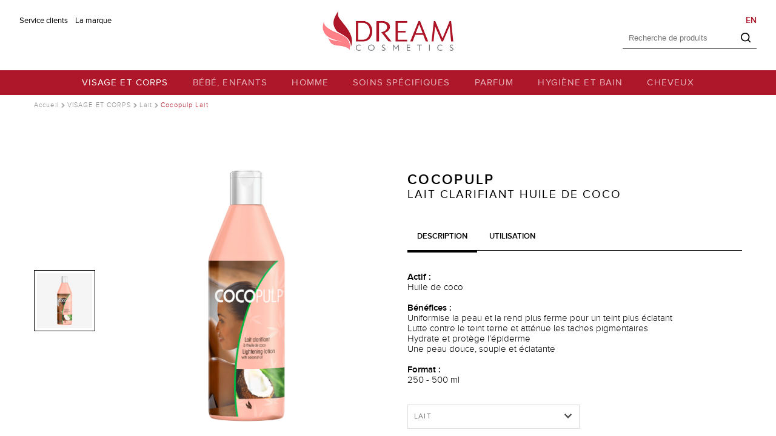

--- FILE ---
content_type: text/html; charset=utf-8
request_url: http://dreamcosmetics.net/fr/product/visage-et-corps/lait/cocopulp-lait
body_size: 11024
content:


<!-- THEME DEBUG -->
<!-- CALL: theme('html') -->
<!-- FILE NAME SUGGESTIONS:
   * html--node--121.tpl.php
   * html--node--%.tpl.php
   * html--node.tpl.php
   x html.tpl.php
-->
<!-- BEGIN OUTPUT from 'sites/all/themes/custom/custotheme/templates/html.tpl.php' -->
<!DOCTYPE html>
<!--[if IEMobile 7]><html class="iem7"  lang="fr" dir="ltr"><![endif]-->
<!--[if lte IE 6]><html class="lt-ie9 lt-ie8 lt-ie7"  lang="fr" dir="ltr"><![endif]-->
<!--[if (IE 7)&(!IEMobile)]><html class="lt-ie9 lt-ie8"  lang="fr" dir="ltr"><![endif]-->
<!--[if IE 8]><html class="lt-ie9"  lang="fr" dir="ltr"><![endif]-->
<!--[if (gte IE 9)|(gt IEMobile 7)]><!--><html  lang="fr" dir="ltr"><!--<![endif]-->
<!-- The html tag by default uses $rdf_namespaces which aren't valid for html5, I don't understand why we need them. -->
  <head>
    <meta http-equiv="Content-Type" content="text/html; charset=utf-8" />
<link rel="shortcut icon" href="http://dreamcosmetics.net/misc/favicon.ico" type="image/vnd.microsoft.icon" />
<meta name="generator" content="Drupal 7 (http://drupal.org)" />
<link rel="canonical" href="http://dreamcosmetics.net/fr/product/visage-et-corps/lait/cocopulp-lait" />
<link rel="shortlink" href="http://dreamcosmetics.net/fr/node/121" />
<meta property="og:type" content="product" />
<meta property="og:site_name" content="Dream cosmetics" />
<meta property="og:url" content="http://dreamcosmetics.net/fr/product/visage-et-corps/lait/cocopulp-lait" />
<meta property="og:title" content="Cocopulp Lait" />
<meta property="og:updated_time" content="2019-08-04T19:28:35+02:00" />
<meta property="og:image" content="http://dreamcosmetics.net/sites/default/files/cocopulp_lait.png" />
<meta property="og:image:secure_url" content="https://dreamcosmetics.net/sites/default/files/cocopulp_lait.png" />
<meta name="twitter:card" content="summary" />
<meta name="twitter:url" content="http://dreamcosmetics.net/fr/product/visage-et-corps/lait/cocopulp-lait" />
<meta name="twitter:title" content="Cocopulp Lait" />
<meta name="twitter:image" content="http://dreamcosmetics.net/sites/default/files/cocopulp_lait.png" />
<meta property="article:published_time" content="2018-05-09T13:00:05+02:00" />
<meta property="article:modified_time" content="2019-08-04T19:28:35+02:00" />

<!--[if lt IE 9]>
<script type="text/javascript" src="sites/all/themes/custom/custotheme/dist/js/ie9.js" />
<![endif]-->
    <title>Cocopulp Lait | Dream cosmetics</title>
    <style type="text/css" media="all">
@import url("http://dreamcosmetics.net/modules/system/system.base.css?sh4lru");
@import url("http://dreamcosmetics.net/modules/system/system.messages.css?sh4lru");
</style>
<style type="text/css" media="all">
@import url("http://dreamcosmetics.net/sites/all/modules/contrib/simplenews/simplenews.css?sh4lru");
@import url("http://dreamcosmetics.net/modules/field/theme/field.css?sh4lru");
@import url("http://dreamcosmetics.net/modules/node/node.css?sh4lru");
@import url("http://dreamcosmetics.net/modules/search/search.css?sh4lru");
@import url("http://dreamcosmetics.net/sites/all/modules/contrib/search_krumo/search_krumo.css?sh4lru");
@import url("http://dreamcosmetics.net/modules/user/user.css?sh4lru");
@import url("http://dreamcosmetics.net/sites/all/modules/contrib/views/css/views.css?sh4lru");
@import url("http://dreamcosmetics.net/sites/all/modules/contrib/ckeditor/css/ckeditor.css?sh4lru");
</style>
<style type="text/css" media="all">
@import url("http://dreamcosmetics.net/sites/all/modules/contrib/ctools/css/ctools.css?sh4lru");
@import url("http://dreamcosmetics.net/modules/locale/locale.css?sh4lru");
</style>
<link type="text/css" rel="stylesheet" href="http://dreamcosmetics.net/sites/all/themes/custom/custotheme/dist/assets/css/creative.css?sh4lru" media="all" />
<link type="text/css" rel="stylesheet" href="http://dreamcosmetics.net/sites/all/themes/custom/custotheme/dist/assets/css/fonts.css?sh4lru" media="all" />
<link type="text/css" rel="stylesheet" href="http://dreamcosmetics.net/sites/all/themes/custom/custotheme/dist/assets/css/common.css?sh4lru" media="all" />
<link type="text/css" rel="stylesheet" href="https://assets.juicer.io/embed.css?sh4lru" media="all" />
    <script type="text/javascript" src="http://dreamcosmetics.net/sites/all/modules/contrib/jquery_update/replace/jquery/1.10/jquery.min.js?v=1.10.2"></script>
<script type="text/javascript" src="http://dreamcosmetics.net/misc/jquery-extend-3.4.0.js?v=1.10.2"></script>
<script type="text/javascript" src="http://dreamcosmetics.net/misc/jquery-html-prefilter-3.5.0-backport.js?v=1.10.2"></script>
<script type="text/javascript" src="http://dreamcosmetics.net/misc/jquery.once.js?v=1.2"></script>
<script type="text/javascript" src="http://dreamcosmetics.net/misc/drupal.js?sh4lru"></script>
<script type="text/javascript" src="http://dreamcosmetics.net/sites/all/modules/contrib/jquery_update/replace/ui/external/jquery.cookie.js?v=67fb34f6a866c40d0570"></script>
<script type="text/javascript" src="http://dreamcosmetics.net/sites/all/modules/contrib/jquery_update/replace/misc/jquery.form.min.js?v=2.69"></script>
<script type="text/javascript" src="http://dreamcosmetics.net/misc/ajax.js?v=7.89"></script>
<script type="text/javascript" src="http://dreamcosmetics.net/sites/all/modules/contrib/jquery_update/js/jquery_update.js?v=0.0.1"></script>
<script type="text/javascript" src="http://dreamcosmetics.net/sites/default/files/languages/fr_JecGimxu9u_m7c9PC-91ub_3cm2hTkJk_TVEVMNs8x4.js?sh4lru"></script>
<script type="text/javascript" src="http://dreamcosmetics.net/sites/all/modules/contrib/captcha/captcha.js?sh4lru"></script>
<script type="text/javascript" src="http://dreamcosmetics.net/misc/progress.js?v=7.89"></script>
<script type="text/javascript" src="http://dreamcosmetics.net/sites/all/modules/contrib/google_analytics/googleanalytics.js?sh4lru"></script>
<script type="text/javascript">
<!--//--><![CDATA[//><!--
(function(i,s,o,g,r,a,m){i["GoogleAnalyticsObject"]=r;i[r]=i[r]||function(){(i[r].q=i[r].q||[]).push(arguments)},i[r].l=1*new Date();a=s.createElement(o),m=s.getElementsByTagName(o)[0];a.async=1;a.src=g;m.parentNode.insertBefore(a,m)})(window,document,"script","https://www.google-analytics.com/analytics.js","ga");ga("create", "UA-0000000-00", {"cookieDomain":"auto"});ga("set", "anonymizeIp", true);ga("send", "pageview");
//--><!]]>
</script>
<script type="text/javascript" src="http://dreamcosmetics.net/sites/all/modules/contrib/field_group/field_group.js?sh4lru"></script>
<script type="text/javascript">
<!--//--><![CDATA[//><!--
jQuery.extend(Drupal.settings, {"basePath":"\/","pathPrefix":"fr\/","setHasJsCookie":0,"ajaxPageState":{"theme":"custotheme","theme_token":"3Fp73nqTyqX-hcrsUsyIb7rPKHA1MMV4xwEhPStM-n0","jquery_version":"1.10","js":{"https:\/\/cdnjs.cloudflare.com\/ajax\/libs\/modernizr\/2.8.3\/modernizr.min.js":1,"https:\/\/www.youtube.com\/iframe_api":1,"https:\/\/assets.juicer.io\/embed.js":1,"https:\/\/code.jquery.com\/pep\/0.4.3\/pep.js":1,"0":1,"1":1,"2":1,"sites\/all\/themes\/custom\/custotheme\/dist\/js\/main.js":1,"sites\/all\/modules\/contrib\/jquery_update\/replace\/jquery\/1.10\/jquery.min.js":1,"misc\/jquery-extend-3.4.0.js":1,"misc\/jquery-html-prefilter-3.5.0-backport.js":1,"misc\/jquery.once.js":1,"misc\/drupal.js":1,"sites\/all\/modules\/contrib\/jquery_update\/replace\/ui\/external\/jquery.cookie.js":1,"sites\/all\/modules\/contrib\/jquery_update\/replace\/misc\/jquery.form.min.js":1,"misc\/ajax.js":1,"sites\/all\/modules\/contrib\/jquery_update\/js\/jquery_update.js":1,"public:\/\/languages\/fr_JecGimxu9u_m7c9PC-91ub_3cm2hTkJk_TVEVMNs8x4.js":1,"sites\/all\/modules\/contrib\/captcha\/captcha.js":1,"misc\/progress.js":1,"sites\/all\/modules\/contrib\/google_analytics\/googleanalytics.js":1,"3":1,"sites\/all\/modules\/contrib\/field_group\/field_group.js":1},"css":{"modules\/system\/system.base.css":1,"modules\/system\/system.menus.css":1,"modules\/system\/system.messages.css":1,"modules\/system\/system.theme.css":1,"sites\/all\/modules\/contrib\/simplenews\/simplenews.css":1,"modules\/field\/theme\/field.css":1,"modules\/node\/node.css":1,"modules\/search\/search.css":1,"sites\/all\/modules\/contrib\/search_krumo\/search_krumo.css":1,"modules\/user\/user.css":1,"sites\/all\/modules\/contrib\/views\/css\/views.css":1,"sites\/all\/modules\/contrib\/ckeditor\/css\/ckeditor.css":1,"sites\/all\/modules\/contrib\/ctools\/css\/ctools.css":1,"modules\/locale\/locale.css":1,"sites\/all\/themes\/custom\/custotheme\/system.theme.css":1,"sites\/all\/themes\/custom\/custotheme\/system.menus.css":1,"sites\/all\/themes\/custom\/custotheme\/dist\/assets\/css\/creative.css":1,"sites\/all\/themes\/custom\/custotheme\/dist\/assets\/css\/fonts.css":1,"sites\/all\/themes\/custom\/custotheme\/dist\/assets\/css\/common.css":1,"https:\/\/assets.juicer.io\/embed.css":1}},"ajax":{"edit-submit--3":{"callback":"customod_simplenews_newsletter1_block_form_ajax_submit","wrapper":"newsletter1-ajax-feedback-wrapper","method":"html","effect":"none","progress":{"type":"none"},"event":"mousedown","keypress":true,"prevent":"click","url":"\/fr\/system\/ajax","submit":{"_triggering_element_name":"simplenews-submit","_triggering_element_value":"Subscribe"}}},"urlIsAjaxTrusted":{"\/fr\/system\/ajax":true,"\/fr\/product\/visage-et-corps\/lait\/cocopulp-lait":true},"googleanalytics":{"trackOutbound":1,"trackMailto":1,"trackDownload":1,"trackDownloadExtensions":"7z|aac|arc|arj|asf|asx|avi|bin|csv|doc(x|m)?|dot(x|m)?|exe|flv|gif|gz|gzip|hqx|jar|jpe?g|js|mp(2|3|4|e?g)|mov(ie)?|msi|msp|pdf|phps|png|ppt(x|m)?|pot(x|m)?|pps(x|m)?|ppam|sld(x|m)?|thmx|qtm?|ra(m|r)?|sea|sit|tar|tgz|torrent|txt|wav|wma|wmv|wpd|xls(x|m|b)?|xlt(x|m)|xlam|xml|z|zip"},"theme":[],"ts":{"dom_id_simplenews_newsletter1_ajax_submit_feedback_wrapper":"newsletter1-ajax-feedback-wrapper","block_id_simplenews_newsletter1":"44","pageType":"page_product","menu_link_id_simplenews_newsletter1":"822","service_product_list_url":"\/\/dreamcosmetics.net\/fr\/product-list-filter","service_product_list_custom_url":"\/\/dreamcosmetics.net\/fr\/product-list-filter-custom","nb_products_per_page_product_list":"8","strings":{"filter_by_section":"Filtrer par s\u00e9lection","filter_by_range":"Filtrer par marque","filter_by_product_type":"Filter par type de produit","discover":"D\u00e9couvrir","product_types":"TYPE DE PRODUIT","follow_us":"SUIVEZ-NOUS","no_products_found_matching_selection":"Aucun produit avec cette s\u00e9lection n\u0027a \u00e9t\u00e9 trouv\u00e9","no_products_found_inside_range":"Aucun produit n\u0027a \u00e9t\u00e9 trouv\u00e9 dans cette marque","load_more":"Lire plus"}},"field_group":{"div":"full","customod":"full"},"customodDeretina":{"suffix":"@1x","regex":"(.+)(@1x)\\.(png|jpg|jpeg|gif)$"}});
//--><!]]>
</script>

    <meta name="viewport" content="width=device-width, initial-scale=1.0">
    <meta name="format-detection" content="telephone=no">
    <!--[if IEMobile]><meta http-equiv="cleartype" content="on"><![endif]-->

    <!-- Add html5 shim and respond.js stuff -->


   <style>

   .title-holder span[style] {
             font-size:14px !important; 
    }

.juicer-feed h1.referral a '{display: none !important;}

   </style>

  </head>
  <body class="html not-front not-logged-in no-sidebars page-node page-node- page-node-121 node-type-page-product i18n-fr" >
    <div id="skip-link">
      <a href="#main-content" class="element-invisible element-focusable">Aller au contenu principal</a>
    </div>
        

<!-- THEME DEBUG -->
<!-- CALL: theme('page') -->
<!-- FILE NAME SUGGESTIONS:
   * page--type-page-product--121.tpl.php
   * page--type-page-product--%.tpl.php
   * page--type-page-product.tpl.php
   * page--node--121.tpl.php
   * page--node--%.tpl.php
   * page--node.tpl.php
   x page.tpl.php
-->
<!-- BEGIN OUTPUT from 'sites/all/themes/custom/custotheme/templates/page.tpl.php' -->



<div id="site" class="page_product page_product_121">

    <header class="banner">
                
        
        

        
<div class="bar">
    <div class="top">
        

<!-- THEME DEBUG -->
<!-- CALL: theme('block') -->
<!-- FILE NAME SUGGESTIONS:
   * block--header--menu-block--2.tpl.php
   * block--header--menu-block.tpl.php
   * block--menu-block--2.tpl.php
   x block--menu-block.tpl.php
   * block--header.tpl.php
   * block.tpl.php
-->
<!-- BEGIN OUTPUT from 'sites/all/themes/custom/custotheme/templates/block--menu-block.tpl.php' -->
<div id="block-menu-block-2" class="block block-menu-block custotheme-menu1">

            
    <div class="content">
        

<!-- THEME DEBUG -->
<!-- CALL: theme('menu_block_wrapper') -->
<!-- BEGIN OUTPUT from 'sites/all/modules/contrib/menu_block/menu-block-wrapper.tpl.php' -->
<div class="menu-block-wrapper menu-block-2 menu-name-menu-custotheme-menu1 parent-mlid-0 menu-level-1">
  <ul class="menu"><li class="first leaf menu-mlid-865"><a href="/fr/content/service-client" title="">Service clients</a></li>
<li class="last leaf menu-mlid-1077"><a href="/fr/content/page-marque" title="">La marque</a></li>
</ul></div>

<!-- END OUTPUT from 'sites/all/modules/contrib/menu_block/menu-block-wrapper.tpl.php' -->

    </div>
</div>

<!-- END OUTPUT from 'sites/all/themes/custom/custotheme/templates/block--menu-block.tpl.php' -->


        

<!-- THEME DEBUG -->
<!-- CALL: theme('block') -->
<!-- FILE NAME SUGGESTIONS:
   x block--header--search--form.tpl.php
   * block--header--search.tpl.php
   * block--search--form.tpl.php
   * block--search.tpl.php
   * block--header.tpl.php
   * block.tpl.php
-->
<!-- BEGIN OUTPUT from 'sites/all/themes/custom/custotheme/templates/block--header--search--form.tpl.php' -->
<div class="block-search-form block block-search custotheme-search-form">
        <form action="/fr/product/visage-et-corps/lait/cocopulp-lait" method="post" id="search-block-form" accept-charset="UTF-8"><div>

<!-- THEME DEBUG -->
<!-- CALL: theme('search_block_form') -->
<!-- BEGIN OUTPUT from 'sites/all/themes/custom/custotheme/templates/search-block-form.tpl.php' -->
    <h2 class="element-invisible">Formulaire de recherche</h2>
<div class="form-item form-type-textfield form-item-search-block-form">
  <label class="element-invisible" for="edit-search-block-form--2">Rechercher </label>
 <input title="Indiquer les termes à rechercher" placeholder="Recherche de produits" type="text" id="edit-search-block-form--2" name="search_block_form" value="" size="20" maxlength="128" class="form-text" />
</div>
<div class="form-actions form-wrapper" id="edit-actions--2"><input class="invisible form-submit" value="" type="submit" id="edit-submit--2" name="search-submit" /></div><input type="hidden" name="form_build_id" value="form-ya_16WWwSfAgjbOZ_6ZKXpRrKV3k9iRUQ8H1ptG_B-k" />
<input type="hidden" name="form_id" value="search_block_form" />

<!-- END OUTPUT from 'sites/all/themes/custom/custotheme/templates/search-block-form.tpl.php' -->

</div></form></div>

<!-- END OUTPUT from 'sites/all/themes/custom/custotheme/templates/block--header--search--form.tpl.php' -->


        <div class="icon-menu-container">
            <button class="bt-icon menu custotheme-toggler-main-menu">
            <span>

            </span>
            </button>
        </div>

        <div class="icon-search-container">
            <button class="bt-icon search custotheme-toggler-main-menu-by-search">
            <span>

            </span>
            </button>
        </div>

        <h1 class="logo-container">
            <a href="/fr">
                <img class="logo" src="http://dreamcosmetics.net/sites/all/themes/custom/custotheme/logo.png" alt="Dream cosmetics" />
            </a>
        </h1>

        <div class="language-switcher-container-ns">
            <div class="item-list"><ul class="language-switcher-locale-url"><li class="list-item-class first last"><a href="/en/product/face-and-body/milk/cocopulp-lait">EN</a></li>
</ul></div>        </div>
    </div>

    

<!-- THEME DEBUG -->
<!-- CALL: theme('block') -->
<!-- FILE NAME SUGGESTIONS:
   x block--header--menu-block--1.tpl.php
   * block--header--menu-block.tpl.php
   * block--menu-block--1.tpl.php
   * block--menu-block.tpl.php
   * block--header.tpl.php
   * block.tpl.php
-->
<!-- BEGIN OUTPUT from 'sites/all/themes/custom/custotheme/templates/block--header--menu-block--1.tpl.php' -->
<div id="block-menu-block-1" class="block block-menu-block custotheme-main-menu" style="display:none;">

            
    <div class="content">
                <div class="wrap">
            <div class="inner">
                <div class="slider-controls">
                    <div class="parent-reference">
                        <button class="bt-icon arrow-left-dark">
                            <span></span>
                        </button>
                        <span class="title"></span>
                    </div>
                </div>
                <div class="slide-rail">
                    <div class="first-children">
                        

<!-- THEME DEBUG -->
<!-- CALL: theme('menu_block_wrapper') -->
<!-- BEGIN OUTPUT from 'sites/all/modules/contrib/menu_block/menu-block-wrapper.tpl.php' -->
<div class="menu-block-wrapper menu-block-1 menu-name-main-menu parent-mlid-0 menu-level-1">
  <ul class="menu">
<li class="first expanded menu-mlid-852 root">
<a href="/fr/visage-et-corps" touch-action="none">VISAGE ET CORPS</a>

<ul class="menu">
<li class="first expanded menu-mlid-859 parent menu-plid-852 menu-root-mlid-852">
<span touch-action="none" class="nolink">HYDRATANTS</span>
<ul class="menu">
<li class="first leaf menu-mlid-1139 range menu-plid-859 menu-root-mlid-852">
<a href="/fr/visage-et-corps/hydratants/boa-family" touch-action="none">Boa Family</a>
</li>
<li class="leaf menu-mlid-1366 range menu-plid-859 menu-root-mlid-852">
<a href="/fr/visage-et-corps/hydratants/curcuma-method" touch-action="none">Curcuma method</a>
</li>
<li class="leaf menu-mlid-862 range menu-plid-859 menu-root-mlid-852">
<a href="/fr/visage-et-corps/hydratants/day-day" touch-action="none">Day by day</a>
</li>
<li class="leaf menu-mlid-1151 range menu-plid-859 menu-root-mlid-852">
<a href="/fr/visage-et-corps/hydratants/day-day-women" touch-action="none">Day by Day Women</a>
</li>
<li class="leaf menu-mlid-999 range menu-plid-859 menu-root-mlid-852">
<a href="/fr/visage-et-corps/hydratants/dermaskin" touch-action="none">Dermaskin</a>
</li>
<li class="leaf menu-mlid-1142 range menu-plid-859 menu-root-mlid-852">
<a href="/fr/visage-et-corps/hydratants/even-better" touch-action="none">Even Better</a>
</li>
<li class="leaf menu-mlid-1073 range menu-plid-859 menu-root-mlid-852">
<a href="/fr/visage-et-corps/hydratants/hydralux" touch-action="none">Hydralux</a>
</li>
<li class="last leaf menu-mlid-1367 range menu-plid-859 menu-root-mlid-852">
<a href="/fr/visage-et-corps/hydratants/pili-pili-method" touch-action="none">Pili-pili method</a>
</li>
</ul>
</li>
<li class="last expanded menu-mlid-860 parent menu-plid-852 menu-root-mlid-852">
<span touch-action="none" class="nolink">RÉVÉLATEURS D&#039;ÉCLATS</span>
<ul class="menu">
<li class="first leaf menu-mlid-1052 range menu-plid-860 menu-root-mlid-852">
<a href="/fr/visage-et-corps/r%C3%A9v%C3%A9lateurs-d%C3%A9clats/always-young" touch-action="none">Always young</a>
</li>
<li class="leaf menu-mlid-974 range menu-plid-860 menu-root-mlid-852">
<a href="/fr/visage-et-corps/r%C3%A9v%C3%A9lateurs-d%C3%A9clats/biolight" touch-action="none">Biolight</a>
</li>
<li class="leaf menu-mlid-867 range menu-plid-860 menu-root-mlid-852">
<a href="/fr/visage-et-corps/r%C3%A9v%C3%A9lateurs-d%C3%A9clats/carowhite" touch-action="none">Carowhite</a>
</li>
<li class="leaf menu-mlid-979 range menu-plid-860 menu-root-mlid-852">
<a href="/fr/visage-et-corps/r%C3%A9v%C3%A9lateurs-d%C3%A9clats/citrolight" touch-action="none">Citrolight</a>
</li>
<li class="leaf menu-mlid-980 range menu-plid-860 menu-root-mlid-852">
<a href="/fr/visage-et-corps/r%C3%A9v%C3%A9lateurs-d%C3%A9clats/clear-therapy" touch-action="none">Clear Therapy</a>
</li>
<li class="leaf menu-mlid-977 range menu-plid-860 menu-root-mlid-852">
<a href="/fr/visage-et-corps/r%C3%A9v%C3%A9lateurs-d%C3%A9clats/cocopulp" touch-action="none">Cocopulp</a>
</li>
<li class="leaf menu-mlid-1141 range menu-plid-860 menu-root-mlid-852">
<a href="/fr/visage-et-corps/r%C3%A9v%C3%A9lateurs-d%C3%A9clats/infini-clear" touch-action="none">Infini Clear</a>
</li>
<li class="leaf menu-mlid-1140 range menu-plid-860 menu-root-mlid-852">
<a href="/fr/visage-et-corps/r%C3%A9v%C3%A9lateurs-d%C3%A9clats/paw-paw" touch-action="none">Paw Paw</a>
</li>
<li class="leaf menu-mlid-1053 range menu-plid-860 menu-root-mlid-852">
<a href="/fr/visage-et-corps/r%C3%A9v%C3%A9lateurs-d%C3%A9clats/perfect-white" touch-action="none">Perfect white</a>
</li>
<li class="leaf menu-mlid-978 range menu-plid-860 menu-root-mlid-852">
<a href="/fr/visage-et-corps/r%C3%A9v%C3%A9lateurs-d%C3%A9clats/perle-claire" touch-action="none">Perle claire</a>
</li>
<li class="last leaf menu-mlid-1138 range menu-plid-860 menu-root-mlid-852">
<a href="/fr/visage-et-corps/r%C3%A9v%C3%A9lateurs-d%C3%A9clats/pretty-white" touch-action="none">Pretty White</a>
</li>
</ul>
</li>
</ul>
<ul class="menu">
<li class="product-type menu-root-mlid-852"><a href="//dreamcosmetics.net/fr/product-list/visage-et-corps/lait">Lait</a></li>
<li class="product-type menu-root-mlid-852"><a href="//dreamcosmetics.net/fr/product-list/visage-et-corps/crème">Crème</a></li>
<li class="product-type menu-root-mlid-852"><a href="//dreamcosmetics.net/fr/product-list/visage-et-corps/huile">Huile</a></li>
<li class="product-type menu-root-mlid-852"><a href="//dreamcosmetics.net/fr/product-list/visage-et-corps/lotion">Lotion</a></li>
<li class="product-type menu-root-mlid-852"><a href="//dreamcosmetics.net/fr/product-list/visage-et-corps/sérum">Sérum</a></li>
<li class="product-type menu-root-mlid-852"><a href="//dreamcosmetics.net/fr/product-list/visage-et-corps/pommade">Pommade</a></li>
<li class="product-type menu-root-mlid-852"><a href="//dreamcosmetics.net/fr/product-list/visage-et-corps/savon">Savon</a></li>
<li class="product-type menu-root-mlid-852"><a href="//dreamcosmetics.net/fr/product-list/visage-et-corps/gel-douche">Gel douche</a></li>
<li class="product-type menu-root-mlid-852"><a href="//dreamcosmetics.net/fr/product-list/visage-et-corps/eau-de-cologne">Eau de cologne</a></li>
<li class="product-type menu-root-mlid-852"><a href="//dreamcosmetics.net/fr/product-list/visage-et-corps/talc">Talc</a></li>
<li class="product-type menu-root-mlid-852"><a href="//dreamcosmetics.net/fr/product-list/visage-et-corps/baume">Baume</a></li>
<li class="product-type menu-root-mlid-852"><a href="//dreamcosmetics.net/fr/product-list/visage-et-corps/coffret">Coffret</a></li>
<li class="product-type menu-root-mlid-852"><a href="//dreamcosmetics.net/fr/product-list/visage-et-corps/dark-spot-remover">Dark spot remover</a></li>
<li class="product-type menu-root-mlid-852"><a href="//dreamcosmetics.net/fr/product-list/visage-et-corps/savon-de-toilette">Savon de toilette</a></li>
</ul>

<div class="featured-block menu-root-mlid-852" style="display:none;">
<a href="/fr/visage-et-corps"><span>Tous les produits visage et corps</span></a><img src="/sites/all/themes/custom/custotheme/dist/assets/images/optimized/pixel.png" class="loading" alt="" data-url="http://dreamcosmetics.net/sites/default/files/styles/fb_menu/public/gettyimages-78767137.jpg?itok=e9xhEux8" data-autoload="1" /><div class="face"></div></div>
</li>
<li class="expanded menu-mlid-853 root">
<a href="/fr/b%C3%A9b%C3%A9-enfants" touch-action="none">BÉBÉ, ENFANTS</a>

<ul class="menu">
<li class="first last expanded menu-mlid-861 parent menu-plid-853 menu-root-mlid-853">
<span touch-action="none" class="nolink">LES MARQUES</span>
<ul class="menu">
<li class="first leaf menu-mlid-1084 range menu-plid-861 menu-root-mlid-853">
<a href="/fr/b%C3%A9b%C3%A9-enfants/les-marques/babiya-0" touch-action="none">Babiya</a>
</li>
<li class="leaf menu-mlid-1054 range menu-plid-861 menu-root-mlid-853">
<a href="/fr/b%C3%A9b%C3%A9-enfants/les-marques/babymed" touch-action="none">Babymed</a>
</li>
<li class="leaf menu-mlid-869 range menu-plid-861 menu-root-mlid-853">
<a href="/fr/b%C3%A9b%C3%A9-enfants/les-marques/boudchou" touch-action="none">Boudchou</a>
</li>
<li class="leaf menu-mlid-1360 range menu-plid-861 menu-root-mlid-853">
<a href="/fr/b%C3%A9b%C3%A9-enfants/les-marques/day-day-baby" touch-action="none">Day by Day Baby</a>
</li>
<li class="last leaf menu-mlid-1359 range menu-plid-861 menu-root-mlid-853">
<a href="/fr/b%C3%A9b%C3%A9-enfants/les-marques/day-day-kids" touch-action="none">Day by Day Kids</a>
</li>
</ul>
</li>
</ul>
<ul class="menu">
<li class="product-type menu-root-mlid-853"><a href="//dreamcosmetics.net/fr/product-list/bébé-enfants/lait">Lait</a></li>
<li class="product-type menu-root-mlid-853"><a href="//dreamcosmetics.net/fr/product-list/bébé-enfants/crème">Crème</a></li>
<li class="product-type menu-root-mlid-853"><a href="//dreamcosmetics.net/fr/product-list/bébé-enfants/huile">Huile</a></li>
<li class="product-type menu-root-mlid-853"><a href="//dreamcosmetics.net/fr/product-list/bébé-enfants/pommade">Pommade</a></li>
<li class="product-type menu-root-mlid-853"><a href="//dreamcosmetics.net/fr/product-list/bébé-enfants/savon">Savon</a></li>
<li class="product-type menu-root-mlid-853"><a href="//dreamcosmetics.net/fr/product-list/bébé-enfants/gel-douche">Gel douche</a></li>
<li class="product-type menu-root-mlid-853"><a href="//dreamcosmetics.net/fr/product-list/bébé-enfants/eau-de-cologne">Eau de cologne</a></li>
<li class="product-type menu-root-mlid-853"><a href="//dreamcosmetics.net/fr/product-list/bébé-enfants/talc">Talc</a></li>
<li class="product-type menu-root-mlid-853"><a href="//dreamcosmetics.net/fr/product-list/bébé-enfants/beurre">Beurre</a></li>
<li class="product-type menu-root-mlid-853"><a href="//dreamcosmetics.net/fr/product-list/bébé-enfants/coffret">Coffret</a></li>
<li class="product-type menu-root-mlid-853"><a href="//dreamcosmetics.net/fr/product-list/bébé-enfants/eau-de-parfum">Eau de parfum</a></li>
<li class="product-type menu-root-mlid-853"><a href="//dreamcosmetics.net/fr/product-list/bébé-enfants/lingette">Lingette</a></li>
<li class="product-type menu-root-mlid-853"><a href="//dreamcosmetics.net/fr/product-list/bébé-enfants/coffret">Coffret</a></li>
</ul>

<div class="featured-block menu-root-mlid-853" style="display:none;">
<a href="/fr/b%C3%A9b%C3%A9-enfants"><span>TOUS LES PRODUITS BEBE</span></a><img src="/sites/all/themes/custom/custotheme/dist/assets/images/optimized/pixel.png" class="loading" alt="" data-url="http://dreamcosmetics.net/sites/default/files/styles/fb_menu/public/gettyimages-178067564.jpg?itok=znr9QYeQ" data-autoload="1" /><div class="face"></div></div>
</li>
<li class="expanded menu-mlid-857 root">
<a href="/fr/homme" touch-action="none">HOMME</a>

<ul class="menu">
<li class="first last expanded menu-mlid-990 parent menu-plid-857 menu-root-mlid-857">
<span touch-action="none" class="nolink">LES MARQUES</span>
<ul class="menu">
<li class="first leaf menu-mlid-989 range menu-plid-990 menu-root-mlid-857">
<a href="/fr/homme/les-marques/clairmen" touch-action="none">Clairmen</a>
</li>
<li class="leaf menu-mlid-991 range menu-plid-990 menu-root-mlid-857">
<a href="/fr/homme/les-marques/day-day-men" touch-action="none">Day by day Men</a>
</li>
<li class="last leaf menu-mlid-992 range menu-plid-990 menu-root-mlid-857">
<a href="/fr/homme/les-marques/day-day-men-sport" touch-action="none">Day by Day Men sport</a>
</li>
</ul>
</li>
</ul>
<ul class="menu">
<li class="product-type menu-root-mlid-857"><a href="//dreamcosmetics.net/fr/product-list/homme/lait">Lait</a></li>
<li class="product-type menu-root-mlid-857"><a href="//dreamcosmetics.net/fr/product-list/homme/crème">Crème</a></li>
<li class="product-type menu-root-mlid-857"><a href="//dreamcosmetics.net/fr/product-list/homme/huile">Huile</a></li>
<li class="product-type menu-root-mlid-857"><a href="//dreamcosmetics.net/fr/product-list/homme/baume">Baume</a></li>
<li class="product-type menu-root-mlid-857"><a href="//dreamcosmetics.net/fr/product-list/homme/savon">Savon</a></li>
<li class="product-type menu-root-mlid-857"><a href="//dreamcosmetics.net/fr/product-list/homme/gel-douche">Gel douche</a></li>
<li class="product-type menu-root-mlid-857"><a href="//dreamcosmetics.net/fr/product-list/homme/eau-de-cologne">Eau de cologne</a></li>
<li class="product-type menu-root-mlid-857"><a href="//dreamcosmetics.net/fr/product-list/homme/talc">Talc</a></li>
<li class="product-type menu-root-mlid-857"><a href="//dreamcosmetics.net/fr/product-list/homme/coffret">Coffret</a></li>
<li class="product-type menu-root-mlid-857"><a href="//dreamcosmetics.net/fr/product-list/homme/déodorant">Déodorant</a></li>
<li class="product-type menu-root-mlid-857"><a href="//dreamcosmetics.net/fr/product-list/homme/savon-de-toilette">Savon de toilette</a></li>
</ul>

<div class="featured-block menu-root-mlid-857" style="display:none;">
<a href="/fr/homme"><span>Tous les produits homme </span></a><img src="/sites/all/themes/custom/custotheme/dist/assets/images/optimized/pixel.png" class="loading" alt="" data-url="http://dreamcosmetics.net/sites/default/files/styles/fb_menu/public/gettyimages-517869615.jpg?itok=RAw2uyFU" data-autoload="1" /><div class="face"></div></div>
</li>
<li class="expanded menu-mlid-858 root">
<a href="/fr/soins-sp%C3%A9cifiques" touch-action="none">SOINS SPÉCIFIQUES</a>

<ul class="menu">
<li class="first last expanded menu-mlid-994 parent menu-plid-858 menu-root-mlid-858">
<span touch-action="none" class="nolink">LES MARQUES</span>
<ul class="menu">
<li class="first leaf menu-mlid-1081 range menu-plid-994 menu-root-mlid-858">
<a href="/fr/soins-sp%C3%A9cifiques/les-marques/day-day-lip-butter" touch-action="none">Day by day lip butter</a>
</li>
<li class="leaf menu-mlid-1082 range menu-plid-994 menu-root-mlid-858">
<a href="/fr/soins-sp%C3%A9cifiques/les-marques/day-day-protect" touch-action="none">Day by day protect</a>
</li>
<li class="leaf menu-mlid-1079 range menu-plid-994 menu-root-mlid-858">
<a href="/fr/soins-sp%C3%A9cifiques/les-marques/day-day-soin-mains" touch-action="none">Day by day soin mains</a>
</li>
<li class="last leaf menu-mlid-1150 range menu-plid-994 menu-root-mlid-858">
<a href="/fr/soins-sp%C3%A9cifiques/les-marques/dr-wang" touch-action="none">Dr Wang</a>
</li>
</ul>
</li>
</ul>
<ul class="menu">
<li class="product-type menu-root-mlid-858"><a href="//dreamcosmetics.net/fr/product-list/soins-spécifiques/baume">Baume</a></li>
<li class="product-type menu-root-mlid-858"><a href="//dreamcosmetics.net/fr/product-list/soins-spécifiques/crème">Crème</a></li>
<li class="product-type menu-root-mlid-858"><a href="//dreamcosmetics.net/fr/product-list/soins-spécifiques/huile">Huile</a></li>
<li class="product-type menu-root-mlid-858"><a href="//dreamcosmetics.net/fr/product-list/soins-spécifiques/lait">Lait</a></li>
<li class="product-type menu-root-mlid-858"><a href="//dreamcosmetics.net/fr/product-list/soins-spécifiques/lotion">Lotion</a></li>
<li class="product-type menu-root-mlid-858"><a href="//dreamcosmetics.net/fr/product-list/soins-spécifiques/roll">Roll-on</a></li>
<li class="product-type menu-root-mlid-858"><a href="//dreamcosmetics.net/fr/product-list/soins-spécifiques/savon">Savon</a></li>
<li class="product-type menu-root-mlid-858"><a href="//dreamcosmetics.net/fr/product-list/soins-spécifiques/talc">Talc</a></li>
</ul>

<div class="featured-block menu-root-mlid-858" style="display:none;">
<a href="/fr/soins-sp%C3%A9cifiques"><span>Tous les soins spécifiques</span></a><img src="/sites/all/themes/custom/custotheme/dist/assets/images/optimized/pixel.png" class="loading" alt="" data-url="http://dreamcosmetics.net/sites/default/files/styles/fb_menu/public/gettyimages-181100132_9.jpg?itok=IIUQppu7" data-autoload="1" /><div class="face"></div></div>
</li>
<li class="expanded menu-mlid-854 root">
<a href="/fr/parfum" touch-action="none">PARFUM</a>

<ul class="menu">
<li class="first last expanded menu-mlid-996 parent menu-plid-854 menu-root-mlid-854">
<span touch-action="none" class="nolink">LES MARQUES</span>
<ul class="menu">
<li class="first leaf menu-mlid-998 range menu-plid-996 menu-root-mlid-854">
<a href="/fr/parfum/les-marques/al-nassib" touch-action="none">Al Nassib</a>
</li>
<li class="leaf menu-mlid-997 range menu-plid-996 menu-root-mlid-854">
<a href="/fr/parfum/les-marques/aqualis" touch-action="none">Aqualis</a>
</li>
<li class="leaf menu-mlid-1376 range menu-plid-996 menu-root-mlid-854">
<a href="/fr/parfum/les-marques/dreamy" touch-action="none">Dreamy</a>
</li>
<li class="leaf menu-mlid-1144 range menu-plid-996 menu-root-mlid-854">
<a href="/fr/parfum/les-marques/hit" touch-action="none">Hit</a>
</li>
<li class="leaf menu-mlid-1143 range menu-plid-996 menu-root-mlid-854">
<a href="/fr/parfum/les-marques/i-love" touch-action="none">I love</a>
</li>
<li class="leaf menu-mlid-1058 range menu-plid-996 menu-root-mlid-854">
<a href="/fr/parfum/les-marques/les-authentiques" touch-action="none">Les authentiques</a>
</li>
<li class="leaf menu-mlid-1055 range menu-plid-996 menu-root-mlid-854">
<a href="/fr/parfum/les-marques/miss" touch-action="none">Miss</a>
</li>
<li class="leaf menu-mlid-1373 range menu-plid-996 menu-root-mlid-854">
<a href="/fr/parfum/les-marques/sign" touch-action="none">Sign</a>
</li>
<li class="leaf menu-mlid-1371 range menu-plid-996 menu-root-mlid-854">
<a href="/fr/parfum/les-marques/slam" touch-action="none">Slam</a>
</li>
<li class="leaf menu-mlid-1059 range menu-plid-996 menu-root-mlid-854">
<a href="/fr/parfum/les-marques/stars" touch-action="none">Stars</a>
</li>
<li class="last leaf menu-mlid-995 range menu-plid-996 menu-root-mlid-854">
<a href="/fr/parfum/les-marques/vip" touch-action="none">Vip</a>
</li>
</ul>
</li>
</ul>
<ul class="menu">
<li class="product-type menu-root-mlid-854"><a href="//dreamcosmetics.net/fr/product-list/parfum/eau-de-cologne">Eau de cologne</a></li>
<li class="product-type menu-root-mlid-854"><a href="//dreamcosmetics.net/fr/product-list/parfum/eau-de-parfum">Eau de parfum</a></li>
<li class="product-type menu-root-mlid-854"><a href="//dreamcosmetics.net/fr/product-list/parfum/body-mist">Body mist</a></li>
<li class="product-type menu-root-mlid-854"><a href="//dreamcosmetics.net/fr/product-list/parfum/déodorant">Déodorant</a></li>
<li class="product-type menu-root-mlid-854"><a href="//dreamcosmetics.net/fr/product-list/parfum/gel-douche">Gel douche</a></li>
<li class="product-type menu-root-mlid-854"><a href="//dreamcosmetics.net/fr/product-list/parfum/savon">Savon</a></li>
<li class="product-type menu-root-mlid-854"><a href="//dreamcosmetics.net/fr/product-list/parfum/talc">Talc</a></li>
<li class="product-type menu-root-mlid-854"><a href="//dreamcosmetics.net/fr/product-list/parfum/coffret">Coffret</a></li>
<li class="product-type menu-root-mlid-854"><a href="//dreamcosmetics.net/fr/product-list/parfum/parfum">Parfum</a></li>
</ul>

<div class="featured-block menu-root-mlid-854" style="display:none;">
<a href="/fr/parfum"><span>Tous les parfums</span></a><img src="/sites/all/themes/custom/custotheme/dist/assets/images/optimized/pixel.png" class="loading" alt="" data-url="http://dreamcosmetics.net/sites/default/files/styles/fb_menu/public/gettyimages-87315239.jpg?itok=OFx3I-ma" data-autoload="1" /><div class="face"></div></div>
</li>
<li class="expanded menu-mlid-855 root">
<a href="/fr/hygi%C3%A8ne-et-bain" touch-action="none">HYGIÈNE ET BAIN</a>

<ul class="menu">
<li class="first last expanded menu-mlid-969 parent menu-plid-855 menu-root-mlid-855">
<span touch-action="none" class="nolink">MARQUES</span>
<ul class="menu">
<li class="first leaf menu-mlid-1083 range menu-plid-969 menu-root-mlid-855">
<a href="/fr/hygi%C3%A8ne-et-bain/marques/aqualis" touch-action="none">Aqualis</a>
</li>
<li class="leaf menu-mlid-985 range menu-plid-969 menu-root-mlid-855">
<a href="/fr/hygi%C3%A8ne-et-bain/marques/bactigel" touch-action="none">Bactigel</a>
</li>
<li class="leaf menu-mlid-973 range menu-plid-969 menu-root-mlid-855">
<a href="/fr/hygi%C3%A8ne-et-bain/marques/fres" touch-action="none">Fres</a>
</li>
<li class="leaf menu-mlid-1145 range menu-plid-969 menu-root-mlid-855">
<a href="/fr/hygi%C3%A8ne-et-bain/marques/ibiza" touch-action="none">Ibiza</a>
</li>
<li class="leaf menu-mlid-982 range menu-plid-969 menu-root-mlid-855">
<a href="/fr/hygi%C3%A8ne-et-bain/marques/lea" touch-action="none">Lea</a>
</li>
<li class="leaf menu-mlid-983 range menu-plid-969 menu-root-mlid-855">
<a href="/fr/hygi%C3%A8ne-et-bain/marques/medi" touch-action="none">Medi +</a>
</li>
<li class="leaf menu-mlid-1365 range menu-plid-969 menu-root-mlid-855">
<a href="/fr/node/612" touch-action="none">Pureline</a>
</li>
<li class="last leaf menu-mlid-1152 range menu-plid-969 menu-root-mlid-855">
<a href="/fr/hygi%C3%A8ne-et-bain/marques/spring" touch-action="none">Spring</a>
</li>
</ul>
</li>
</ul>
<ul class="menu">
<li class="product-type menu-root-mlid-855"><a href="//dreamcosmetics.net/fr/product-list/hygiène-et-bain/gel-antibactérien">Gel antibactérien</a></li>
<li class="product-type menu-root-mlid-855"><a href="//dreamcosmetics.net/fr/product-list/hygiène-et-bain/gel-douche">Gel douche</a></li>
<li class="product-type menu-root-mlid-855"><a href="//dreamcosmetics.net/fr/product-list/hygiène-et-bain/lingette">Lingette</a></li>
<li class="product-type menu-root-mlid-855"><a href="//dreamcosmetics.net/fr/product-list/hygiène-et-bain/savon">Savon</a></li>
<li class="product-type menu-root-mlid-855"><a href="//dreamcosmetics.net/fr/product-list/hygiène-et-bain/savon-liquide">Savon liquide</a></li>
<li class="product-type menu-root-mlid-855"><a href="//dreamcosmetics.net/fr/product-list/hygiène-et-bain/spray">Spray</a></li>
</ul>

<div class="featured-block menu-root-mlid-855" style="display:none;">
<a href="/fr/hygi%C3%A8ne-et-bain"><span>Tous les produits hygiène et bain </span></a><img src="/sites/all/themes/custom/custotheme/dist/assets/images/optimized/pixel.png" class="loading" alt="" data-url="http://dreamcosmetics.net/sites/default/files/styles/fb_menu/public/gettyimages-466808614.jpg?itok=m5ObTAvo" data-autoload="1" /><div class="face"></div></div>
</li>
<li class="last expanded menu-mlid-1361 root">
<a href="/fr/cheveux" touch-action="none">CHEVEUX</a>

<ul class="menu">
<li class="first last expanded menu-mlid-1363 parent menu-plid-1361 menu-root-mlid-1361">
<span touch-action="none" class="nolink">MARQUES</span>
<ul class="menu">
<li class="first last leaf menu-mlid-1364 range menu-plid-1363 menu-root-mlid-1361">
<a href="/fr/cheveux/black-star" touch-action="none">Black star</a>
</li>
</ul>
</li>
</ul>
<ul class="menu">
<li class="product-type menu-root-mlid-1361"><a href="//dreamcosmetics.net/fr/product-list/cheveux/gel-fixateur">gel fixateur</a></li>
<li class="product-type menu-root-mlid-1361"><a href="//dreamcosmetics.net/fr/product-list/cheveux/shampoing">Shampoing</a></li>
</ul>

<div class="featured-block menu-root-mlid-1361" style="display:none;">
<a href="/fr/cheveux"><span>Tous les produits cheveux</span></a><img src="/sites/all/themes/custom/custotheme/dist/assets/images/optimized/pixel.png" class="loading" alt="" data-url="http://dreamcosmetics.net/sites/default/files/styles/fb_menu/public/gettyimages-500925057.jpg?itok=UoUuzapb" data-autoload="1" /><div class="face"></div></div>
</li>
</ul>
</div>

<!-- END OUTPUT from 'sites/all/modules/contrib/menu_block/menu-block-wrapper.tpl.php' -->

                    </div>
                    <div class="sub-menu">
                        <div class="wrap layout-two">
                            <div class="inner">
                                <div class="children-container">
                                    <div class="second-children">
                                        <div class="parent-title"></div>
                                        <div class="menus"></div>
                                    </div>
                                    <div class="third-children">
                                        <div class="parent-title"></div>
                                        <div class="menus"></div>
                                    </div>
                                </div>
                                <div class="featured-blocks">
                                    <div class="wrap">
                                    </div>
                                </div>
                            </div>
                        </div>
                    </div>
                </div>
                <div class="slider-links">
                </div>
            </div>
        </div>
    </div>
</div>

<!-- END OUTPUT from 'sites/all/themes/custom/custotheme/templates/block--header--menu-block--1.tpl.php' -->


    

<!-- THEME DEBUG -->
<!-- CALL: theme('block') -->
<!-- FILE NAME SUGGESTIONS:
   * block--header--menu-block--5.tpl.php
   * block--header--menu-block.tpl.php
   * block--menu-block--5.tpl.php
   x block--menu-block.tpl.php
   * block--header.tpl.php
   * block.tpl.php
-->
<!-- BEGIN OUTPUT from 'sites/all/themes/custom/custotheme/templates/block--menu-block.tpl.php' -->
<div id="block-menu-block-5" class="block block-menu-block custotheme-menu4">

            
    <div class="content">
        

<!-- THEME DEBUG -->
<!-- CALL: theme('menu_block_wrapper') -->
<!-- BEGIN OUTPUT from 'sites/all/modules/contrib/menu_block/menu-block-wrapper.tpl.php' -->
<div class="menu-block-wrapper menu-block-5 menu-name-menu-custotheme-menu4 parent-mlid-0 menu-level-1">
  <ul class="menu"><li class="first leaf menu-mlid-963"><a href="/fr/content/service-client" title="">Service client</a></li>
<li class="leaf menu-mlid-964"><a href="/fr/content/aide" title="">Aide</a></li>
<li class="last leaf menu-mlid-1078"><a href="/fr/content/page-marque" title="">La marque</a></li>
<li><div class="item-list"><ul class="language-switcher-locale-url"><li class="list-item-class first last"><a href="/en/product/face-and-body/milk/cocopulp-lait">EN</a></li>
</ul></div></li></ul></div>

<!-- END OUTPUT from 'sites/all/modules/contrib/menu_block/menu-block-wrapper.tpl.php' -->

    </div>
</div>

<!-- END OUTPUT from 'sites/all/themes/custom/custotheme/templates/block--menu-block.tpl.php' -->

</div>


        <!--todo @sothy : menu service (phone) client/aide -->



    </header>

    <main id="main" class="main" role="main">

        <div class="wrap">
            <div class="inner">
                <!--[if lt IE 10]>
                <div class="alert-outdated-browser">You are using an <strong>outdated</strong> browser. Please <a href="http://browsehappy.com/" target="_blank">upgrade your browser</a> to improve your experience.</div>
                <![endif]-->
                                    <div class="custotheme-breadcrumb layout-three">
                        <div class="wrap"><div class="breadcrumb parent"><a href="/fr">Accueil</a></div><div class="breadcrumb parent"><a href="/fr/visage-et-corps">VISAGE ET CORPS</a></div><div class="breadcrumb parent"><a href="//dreamcosmetics.net/fr/product-list/visage-et-corps/lait">Lait</a></div><div class="breadcrumb current"><span>Cocopulp Lait </span></div></div>
                    </div>
                
                                

<!-- THEME DEBUG -->
<!-- CALL: theme('views_view') -->
<!-- BEGIN OUTPUT from 'sites/all/modules/contrib/views/theme/views-view.tpl.php' -->
<div class="view view-edit-block view-id-edit_block view-display-id-block view-dom-id-4008b29ac28f2f03d086e4d5e93ee517">
        
  
  
      <div class="view-content">
      

<!-- THEME DEBUG -->
<!-- CALL: theme('views_view_unformatted') -->
<!-- BEGIN OUTPUT from 'sites/all/modules/contrib/views/theme/views-view-unformatted.tpl.php' -->
  <div class="views-row views-row-1 views-row-odd views-row-first views-row-last">
    

<!-- THEME DEBUG -->
<!-- CALL: theme('views_view_fields') -->
<!-- BEGIN OUTPUT from 'sites/all/modules/contrib/views/theme/views-view-fields.tpl.php' -->
  
  <div class="views-field views-field-edit-node">        <span class="field-content"></span>  </div>
<!-- END OUTPUT from 'sites/all/modules/contrib/views/theme/views-view-fields.tpl.php' -->

  </div>

<!-- END OUTPUT from 'sites/all/modules/contrib/views/theme/views-view-unformatted.tpl.php' -->

    </div>
  
  
  
  
  
  
</div>
<!-- END OUTPUT from 'sites/all/modules/contrib/views/theme/views-view.tpl.php' -->



<!-- THEME DEBUG -->
<!-- CALL: theme('node') -->
<!-- FILE NAME SUGGESTIONS:
   * ds-reset--node--121.tpl.php
   * ds-reset--node-page-product-full.tpl.php
   * ds-reset--node-page-product.tpl.php
   * ds-reset--node-full.tpl.php
   * ds-reset--node.tpl.php
   x ds-reset.tpl.php
   * node--1--full.tpl.php
   * node--1.tpl.php
   * node--page-product--full.tpl.php
   * node--page-product.tpl.php
   * node--view-mode--full.tpl.php
   * node.tpl.php
   * node.tpl.php
-->
<!-- BEGIN OUTPUT from 'sites/all/modules/contrib/ds/layouts/ds_reset/ds-reset.tpl.php' -->
<section class="group-pp-part1 field-group-customod layout-three dt w-100 mb4">
<div class="wrap">
<div class="inner clearfix dt dt--fixed relative">
<div class="group-pp-part1a field-group-div">

<!-- THEME DEBUG -->
<!-- CALL: theme('field') -->
<!-- FILE NAME SUGGESTIONS:
   * field--minimal--field-pp-visuals--page-product.tpl.php
   * field--minimal--page-product.tpl.php
   x field--minimal--field-pp-visuals.tpl.php
   * field--minimal.tpl.php
   * theme-ds-field-minimal.tpl.php
   * ds-field-minimal.tpl.php
   * field.tpl.php
-->
<!-- BEGIN OUTPUT from 'sites/all/themes/custom/custotheme/templates/fields/field--minimal--field-pp-visuals.tpl.php' -->

<div class="field field-name-field-pp-visuals field-type-image field-label-hidden">

            
        <div class="product-thumbnails">
            <div class="wrap">
                                    <div class="product-thumbnail-container on">
                        <div class="product-thumbnail">
                            <div class="spacer">
                                <div class="wrap">
                                    <img typeof="foaf:Image" src="http://dreamcosmetics.net/sites/default/files/styles/product_visual/public/cocopulp_lait.png?itok=9qL2PkGt&amp;c=b80f6242700bb92fa23a3b8ca5c44aaf" alt="" />                                </div>
                            </div>
                        </div>
                    </div>
                                </div>
        </div>

        <div class="swiper-product-visuals">
            <div class="swiper-container">
                <div class="swiper-wrapper dt dt--fixed" style="width:100%">

                    
                        <div class="swiper-slide clearfix">
                            <div class="wrap">
                                <div class="inner">
                                    <div class="visual-container">
                                        <div class="spacer">
                                            <div class="wrap">
                                                <img typeof="foaf:Image" src="http://dreamcosmetics.net/sites/default/files/styles/product_visual/public/cocopulp_lait.png?itok=9qL2PkGt&amp;c=b80f6242700bb92fa23a3b8ca5c44aaf" alt="" />                                            </div>
                                        </div>
                                    </div>
                                </div>
                            </div>
                        </div>



                        

                </div>
            </div>
        </div>

                <!--<div class="swiper-puces mt2 center">
                            <button class="swiper-bt-puce bt-puce "></button>
                        </div>-->
        
</div>


<!-- END OUTPUT from 'sites/all/themes/custom/custotheme/templates/fields/field--minimal--field-pp-visuals.tpl.php' -->

</div><div class="group-pp-part1b field-group-div"><div class="group-pp-part1b1 field-group-div">

<!-- THEME DEBUG -->
<!-- CALL: theme('field') -->
<!-- FILE NAME SUGGESTIONS:
   * field--minimal--field-pp-short-description--page-product.tpl.php
   * field--minimal--page-product.tpl.php
   x field--minimal--field-pp-short-description.tpl.php
   * field--minimal.tpl.php
   * theme-ds-field-minimal.tpl.php
   * ds-field-minimal.tpl.php
   * field.tpl.php
-->
<!-- BEGIN OUTPUT from 'sites/all/themes/custom/custotheme/templates/fields/field--minimal--field-pp-short-description.tpl.php' -->


<div class="contents">
    <h2>Cocopulp</h2>
    <h3>lait clarifiant huile de coco </h3>
</div>

<!-- END OUTPUT from 'sites/all/themes/custom/custotheme/templates/fields/field--minimal--field-pp-short-description.tpl.php' -->

</div><div class="group-pp-part1b2 field-group-div">

<!-- THEME DEBUG -->
<!-- CALL: theme('field') -->
<!-- FILE NAME SUGGESTIONS:
   * field--minimal--field-pp-description--page-product.tpl.php
   * field--minimal--page-product.tpl.php
   x field--minimal--field-pp-description.tpl.php
   * field--minimal.tpl.php
   * theme-ds-field-minimal.tpl.php
   * ds-field-minimal.tpl.php
   * field.tpl.php
-->
<!-- BEGIN OUTPUT from 'sites/all/themes/custom/custotheme/templates/fields/field--minimal--field-pp-description.tpl.php' -->


<div class="product-tabs-container">
    <div class="tab on">
        <button class=""><span>DESCRIPTION</span></button>
    </div>
    <div class="tab">
        <button class=""><span>UTILISATION</span></button>
    </div>
</div>
<div class="product-tab-contents-container on">
    <p><strong>Actif : </strong></p>
<p>Huile de coco </p>
<p> </p>
<p><strong>Bénéfices : </strong></p>
<p>Uniformise la peau et la rend plus ferme pour un teint plus éclatant</p>
<p>Lutte contre le teint terne et atténue les taches pigmentaires</p>
<p>Hydrate et protège l’épiderme </p>
<p>Une peau douce, souple et éclatante </p>
<p> </p>
<p><strong>Format :</strong></p>
<p>250 - 500 ml</p>
</div>

<!-- END OUTPUT from 'sites/all/themes/custom/custotheme/templates/fields/field--minimal--field-pp-description.tpl.php' -->



<!-- THEME DEBUG -->
<!-- CALL: theme('field') -->
<!-- FILE NAME SUGGESTIONS:
   * field--minimal--field-pp-instructions--page-product.tpl.php
   * field--minimal--page-product.tpl.php
   x field--minimal--field-pp-instructions.tpl.php
   * field--minimal.tpl.php
   * theme-ds-field-minimal.tpl.php
   * ds-field-minimal.tpl.php
   * field.tpl.php
-->
<!-- BEGIN OUTPUT from 'sites/all/themes/custom/custotheme/templates/fields/field--minimal--field-pp-instructions.tpl.php' -->


<div class="product-tab-contents-container">
    <p>Sur peau propre et sèche, appliquez de façon uniforme sur tout le corps ou sur les zones à traiter.</p>
</div>

<!-- END OUTPUT from 'sites/all/themes/custom/custotheme/templates/fields/field--minimal--field-pp-instructions.tpl.php' -->

</div><div class="group-pp-part1b3 field-group-div">

<!-- THEME DEBUG -->
<!-- CALL: theme('field') -->
<!-- FILE NAME SUGGESTIONS:
   * field--minimal--field-pp-variant--page-product.tpl.php
   * field--minimal--page-product.tpl.php
   x field--minimal--field-pp-variant.tpl.php
   * field--minimal.tpl.php
   * theme-ds-field-minimal.tpl.php
   * ds-field-minimal.tpl.php
   * field.tpl.php
-->
<!-- BEGIN OUTPUT from 'sites/all/themes/custom/custotheme/templates/fields/field--minimal--field-pp-variant.tpl.php' -->


    <select class="product-variant-selector">
                    <option val="121" data-url="/fr/product/visage-et-corps/lait/cocopulp-lait" selected>Lait </option>
                        <option val="120" data-url="/fr/product/visage-et-corps/huile/cocopulp-huile">Huile </option>
                        <option val="117" data-url="/fr/product/visage-et-corps/cr%C3%A8me/cocopulp-cr%C3%A8me-clarifiante">Crème</option>
                        <option val="118" data-url="/fr/product/visage-et-corps/savon/cocopulp-savon-clarifiant">savon</option>
                        <option val="119" data-url="/fr/product/visage-et-corps/gel-douche/cocopulp-gel-douche">Gel douche </option>
                        <option val="291" data-url="/fr/product/visage-et-corps/cr%C3%A8me/cocopulp-tube-intense">crème clarifiante intense</option>
                </select>
    


<!-- END OUTPUT from 'sites/all/themes/custom/custotheme/templates/fields/field--minimal--field-pp-variant.tpl.php' -->

</div></div></div>
</div>
</section>
<section class="group-pp-part3 field-group-customod layout-three dt w-100 mb5 mb4-ns">
<div class="wrap">
<div class="inner clearfix dt dt--fixed relative">
<div class="field field-name-field-pp-products-related-text"><h2>  AUTRES PRODUITS DE LA GAMME</h2>
</div>

<!-- THEME DEBUG -->
<!-- CALL: theme('field') -->
<!-- FILE NAME SUGGESTIONS:
   * field--minimal--field-pp-products-related--page-product.tpl.php
   * field--minimal--page-product.tpl.php
   x field--minimal--field-pp-products-related.tpl.php
   * field--minimal.tpl.php
   * theme-ds-field-minimal.tpl.php
   * ds-field-minimal.tpl.php
   * field.tpl.php
-->
<!-- BEGIN OUTPUT from 'sites/all/themes/custom/custotheme/templates/fields/field--minimal--field-pp-products-related.tpl.php' -->
<div class="field field-name-field-pp-products-related field-type-entityreference field-label-hidden">

            <div class="swiper-products-related">
                            <div class="swiper-controls-container swiper-control-prev dtc v-mid">
                    <button class="bt-icon slide-arrow-left"><span></span></button>
                </div>
                
            <div class="swiper-container">
                <div class="swiper-wrapper dt dt--fixed" style="width:500%">

                                            <div class="swiper-slide">
                            

<!-- THEME DEBUG -->
<!-- CALL: theme('node') -->
<!-- FILE NAME SUGGESTIONS:
   * node--2--teaser.tpl.php
   * node--2.tpl.php
   x node--page-product--teaser.tpl.php
   * node--page-product.tpl.php
   * node--view-mode--teaser.tpl.php
   * node.tpl.php
   * node.tpl.php
-->
<!-- BEGIN OUTPUT from 'sites/all/themes/custom/custotheme/templates/node--page-product--teaser.tpl.php' -->



<div class="product-teaser">
    <a href="/fr/product/visage-et-corps/huile/cocopulp-huile">

        <div class="info">
            <div class="visual-container">
                <div class="spacer">
                    <div class="wrap">
                        <img src="/sites/all/themes/custom/custotheme/dist/assets/images/optimized/pixel.png" class="loading" alt="" data-url="http://dreamcosmetics.net/sites/default/files/styles/product_visual_thumbnail/public/coco.jpg?itok=fT7TSRVd" data-autoload="1" />                    </div>
                </div>
            </div>
            <div class="product-title"><span>Cocopulp Huile</span></div>
            <div class="range-title title"><span>Cocopulp</span></div>
            <div class="description"><span>huile clarifiante huile de coco </span></div>
        </div>
        <!--<div class="link"></div>-->
    </a>
</div>

<!-- END OUTPUT from 'sites/all/themes/custom/custotheme/templates/node--page-product--teaser.tpl.php' -->

                        </div>
                                                <div class="swiper-slide">
                            

<!-- THEME DEBUG -->
<!-- CALL: theme('node') -->
<!-- FILE NAME SUGGESTIONS:
   * node--3--teaser.tpl.php
   * node--3.tpl.php
   x node--page-product--teaser.tpl.php
   * node--page-product.tpl.php
   * node--view-mode--teaser.tpl.php
   * node.tpl.php
   * node.tpl.php
-->
<!-- BEGIN OUTPUT from 'sites/all/themes/custom/custotheme/templates/node--page-product--teaser.tpl.php' -->



<div class="product-teaser">
    <a href="/fr/product/visage-et-corps/gel-douche/cocopulp-gel-douche">

        <div class="info">
            <div class="visual-container">
                <div class="spacer">
                    <div class="wrap">
                        <img src="/sites/all/themes/custom/custotheme/dist/assets/images/optimized/pixel.png" class="loading" alt="" data-url="http://dreamcosmetics.net/sites/default/files/styles/product_visual_thumbnail/public/cocogeldouche.png?itok=wch9fitC" data-autoload="1" />                    </div>
                </div>
            </div>
            <div class="product-title"><span>Cocopulp Gel douche </span></div>
            <div class="range-title title"><span>Cocopulp</span></div>
            <div class="description"><span>gel douche clarifiant huile de coco </span></div>
        </div>
        <!--<div class="link"></div>-->
    </a>
</div>

<!-- END OUTPUT from 'sites/all/themes/custom/custotheme/templates/node--page-product--teaser.tpl.php' -->

                        </div>
                                                <div class="swiper-slide">
                            

<!-- THEME DEBUG -->
<!-- CALL: theme('node') -->
<!-- FILE NAME SUGGESTIONS:
   * node--4--teaser.tpl.php
   * node--4.tpl.php
   x node--page-product--teaser.tpl.php
   * node--page-product.tpl.php
   * node--view-mode--teaser.tpl.php
   * node.tpl.php
   * node.tpl.php
-->
<!-- BEGIN OUTPUT from 'sites/all/themes/custom/custotheme/templates/node--page-product--teaser.tpl.php' -->



<div class="product-teaser">
    <a href="/fr/product/visage-et-corps/savon/cocopulp-savon-clarifiant">

        <div class="info">
            <div class="visual-container">
                <div class="spacer">
                    <div class="wrap">
                        <img src="/sites/all/themes/custom/custotheme/dist/assets/images/optimized/pixel.png" class="loading" alt="" data-url="http://dreamcosmetics.net/sites/default/files/styles/product_visual_thumbnail/public/dkjdkjdjk.jpg?itok=jv2nk5UE" data-autoload="1" />                    </div>
                </div>
            </div>
            <div class="product-title"><span>Cocopulp Savon clarifiant </span></div>
            <div class="range-title title"><span>Cocopulp</span></div>
            <div class="description"><span>savon clarifiant huile de coco </span></div>
        </div>
        <!--<div class="link"></div>-->
    </a>
</div>

<!-- END OUTPUT from 'sites/all/themes/custom/custotheme/templates/node--page-product--teaser.tpl.php' -->

                        </div>
                                                <div class="swiper-slide">
                            

<!-- THEME DEBUG -->
<!-- CALL: theme('node') -->
<!-- FILE NAME SUGGESTIONS:
   * node--5--teaser.tpl.php
   * node--5.tpl.php
   x node--page-product--teaser.tpl.php
   * node--page-product.tpl.php
   * node--view-mode--teaser.tpl.php
   * node.tpl.php
   * node.tpl.php
-->
<!-- BEGIN OUTPUT from 'sites/all/themes/custom/custotheme/templates/node--page-product--teaser.tpl.php' -->



<div class="product-teaser">
    <a href="/fr/product/visage-et-corps/cr%C3%A8me/cocopulp-cr%C3%A8me-clarifiante">

        <div class="info">
            <div class="visual-container">
                <div class="spacer">
                    <div class="wrap">
                        <img src="/sites/all/themes/custom/custotheme/dist/assets/images/optimized/pixel.png" class="loading" alt="" data-url="http://dreamcosmetics.net/sites/default/files/styles/product_visual_thumbnail/public/cocopulp-2.jpg?itok=U4v9ZQGU" data-autoload="1" />                    </div>
                </div>
            </div>
            <div class="product-title"><span>Cocopulp Crème clarifiante </span></div>
            <div class="range-title title"><span>Cocopulp</span></div>
            <div class="description"><span>crème clarifiante huile de coco</span></div>
        </div>
        <!--<div class="link"></div>-->
    </a>
</div>

<!-- END OUTPUT from 'sites/all/themes/custom/custotheme/templates/node--page-product--teaser.tpl.php' -->

                        </div>
                                                <div class="swiper-slide">
                            

<!-- THEME DEBUG -->
<!-- CALL: theme('node') -->
<!-- FILE NAME SUGGESTIONS:
   * node--6--teaser.tpl.php
   * node--6.tpl.php
   x node--page-product--teaser.tpl.php
   * node--page-product.tpl.php
   * node--view-mode--teaser.tpl.php
   * node.tpl.php
   * node.tpl.php
-->
<!-- BEGIN OUTPUT from 'sites/all/themes/custom/custotheme/templates/node--page-product--teaser.tpl.php' -->



<div class="product-teaser">
    <a href="/fr/product/visage-et-corps/lait/cocopulp-lait">

        <div class="info">
            <div class="visual-container">
                <div class="spacer">
                    <div class="wrap">
                        <img src="/sites/all/themes/custom/custotheme/dist/assets/images/optimized/pixel.png" class="loading" alt="" data-url="http://dreamcosmetics.net/sites/default/files/styles/product_visual_thumbnail/public/cocopulp_lait.png?itok=ZT-ZMd4l" data-autoload="1" />                    </div>
                </div>
            </div>
            <div class="product-title"><span>Cocopulp Lait </span></div>
            <div class="range-title title"><span>Cocopulp</span></div>
            <div class="description"><span>lait clarifiant huile de coco </span></div>
        </div>
        <!--<div class="link"></div>-->
    </a>
</div>

<!-- END OUTPUT from 'sites/all/themes/custom/custotheme/templates/node--page-product--teaser.tpl.php' -->

                        </div>
                        
                </div>
            </div>

                            <div class="swiper-controls-container swiper-control-next dtc v-mid">
                    <button class="bt-icon slide-arrow-right"><span></span></button>
                </div>
                            <div class="swiper-puces mt2 center">
                                    <button class="swiper-bt-puce bt-puce on"></button>
                                        <button class="swiper-bt-puce bt-puce off"></button>
                                        <button class="swiper-bt-puce bt-puce off"></button>
                                        <button class="swiper-bt-puce bt-puce off"></button>
                                        <button class="swiper-bt-puce bt-puce off"></button>
                                </div>
        </div>
        


</div>

<!-- END OUTPUT from 'sites/all/themes/custom/custotheme/templates/fields/field--minimal--field-pp-products-related.tpl.php' -->

</div>
</div>
</section>

<!-- END OUTPUT from 'sites/all/modules/contrib/ds/layouts/ds_reset/ds-reset.tpl.php' -->

                
                
                <div class="custotheme-front-messages"></div>            </div>
        </div>

    </main>

            <footer class="content-info">
            
        <div class="bottom">
        <div class="wrap">
            <div class="inner">
                <div class="logo-container">
                    <a href="/fr">
                        <img class="logo" src="/sites/all/themes/custom/custotheme/logo-invert.png" />
                    </a>
                </div>
                

<!-- THEME DEBUG -->
<!-- CALL: theme('block') -->
<!-- FILE NAME SUGGESTIONS:
   * block--footer--menu-block--3.tpl.php
   * block--footer--menu-block.tpl.php
   * block--menu-block--3.tpl.php
   x block--menu-block.tpl.php
   * block--footer.tpl.php
   * block.tpl.php
-->
<!-- BEGIN OUTPUT from 'sites/all/themes/custom/custotheme/templates/block--menu-block.tpl.php' -->
<div id="block-menu-block-3" class="block block-menu-block custotheme-menu2">

            
    <div class="content">
        

<!-- THEME DEBUG -->
<!-- CALL: theme('menu_block_wrapper') -->
<!-- BEGIN OUTPUT from 'sites/all/modules/contrib/menu_block/menu-block-wrapper.tpl.php' -->
<div class="menu-block-wrapper menu-block-3 menu-name-menu-custotheme-menu2 parent-mlid-0 menu-level-1">
  <ul class="menu"><li class="first leaf menu-mlid-851"><a href="/fr/content/mentions-l%C3%A9gales" title="">MENTIONS LEGALES</a></li>
<li class="last leaf menu-mlid-849"><a href="/fr/content/service-client" title="">SERVICE CLIENT</a></li>
</ul></div>

<!-- END OUTPUT from 'sites/all/modules/contrib/menu_block/menu-block-wrapper.tpl.php' -->

    </div>
</div>

<!-- END OUTPUT from 'sites/all/themes/custom/custotheme/templates/block--menu-block.tpl.php' -->

                

<!-- THEME DEBUG -->
<!-- CALL: theme('block') -->
<!-- FILE NAME SUGGESTIONS:
   * block--footer--menu-block--4.tpl.php
   * block--footer--menu-block.tpl.php
   * block--menu-block--4.tpl.php
   x block--menu-block.tpl.php
   * block--footer.tpl.php
   * block.tpl.php
-->
<!-- BEGIN OUTPUT from 'sites/all/themes/custom/custotheme/templates/block--menu-block.tpl.php' -->
<div id="block-menu-block-4" class="block block-menu-block custotheme-menu3">

            
    <div class="content">
        

<!-- THEME DEBUG -->
<!-- CALL: theme('menu_block_wrapper') -->
<!-- BEGIN OUTPUT from 'sites/all/modules/contrib/menu_block/menu-block-wrapper.tpl.php' -->
<div class="menu-block-wrapper menu-block-4 menu-name-menu-custotheme-menu3 parent-mlid-0 menu-level-1">
  <ul class="menu"><li class="first leaf menu-mlid-814"><a href="https://www.facebook.com/dreamcosmetics.net/" title="" target="_blank">FB_FR</a></li>
<li class="last leaf menu-mlid-813"><a href="https://www.instagram.com/dreamcosmetics_beauty/?hl=fr" title="" target="_blank">IG_FR</a></li>
</ul></div>

<!-- END OUTPUT from 'sites/all/modules/contrib/menu_block/menu-block-wrapper.tpl.php' -->

    </div>
</div>

<!-- END OUTPUT from 'sites/all/themes/custom/custotheme/templates/block--menu-block.tpl.php' -->

            </div>
        </div>
    </div>
        </footer>
    


    
</div>

<!-- popin does not need anything to be displayed -->
<div id="siteOverlay">
    
<div class="wrap">
    <div class="overlay yt-video-overlay">
        <div class="contents-wrapper">
            <div class="wrap">
                <div class="inner">
                    <div class="contents">
                        <div class="custotheme-yt-player"></div>
                    </div>
                </div>
            </div>
        </div>
        <div class="outside"></div>
    </div>

    <div class="overlay share-social-page-overlay">
        <div class="contents-wrapper">
            <div class="wrap">
                <div class="inner">
                    <div class="contents">
                        <!-- todo -->
                        <p>Share on :</p>
                        <a href="#" class="bt-icon fb"><span></span></a>
                        <a href="#" class="bt-icon tw"><span></span></a>
                    </div>
                </div>
            </div>
        </div>
        <div class="outside"></div>
    </div>

</div>


</div>
	
<!-- END OUTPUT from 'sites/all/themes/custom/custotheme/templates/page.tpl.php' -->

    <script type="text/javascript" src="https://cdnjs.cloudflare.com/ajax/libs/modernizr/2.8.3/modernizr.min.js"></script>
<script type="text/javascript" src="https://www.youtube.com/iframe_api"></script>
<script type="text/javascript" src="https://assets.juicer.io/embed.js"></script>
<script type="text/javascript" src="https://code.jquery.com/pep/0.4.3/pep.js"></script>
<script type="text/javascript">
<!--//--><![CDATA[//><!--

        var facebookReady = false;
        window.fbAsyncInit = function() {
            FB.init({
                appId      : '',
                xfbml      : true,
                version    : 'v2.10'
            });
            window.facebookReady = true;
        };

        (function(d, s, id) {
            var js, fjs = d.getElementsByTagName(s)[0];
            if (d.getElementById(id)) return;
            js = d.createElement(s); js.id = id;
            js.src = 'https://connect.facebook.net/fr_FR/sdk.js#xfbml=1&version=v2.10';
            fjs.parentNode.insertBefore(js, fjs);
        }(document, 'script', 'facebook-jssdk'));
    
//--><!]]>
</script>
<script type="text/javascript">
<!--//--><![CDATA[//><!--

    var onYouTubeIframeAPIReady = function(){
        window.youtubeReady = true;
    }
    
//--><!]]>
</script>
<script type="text/javascript">
<!--//--><![CDATA[//><!--

                var sectionMenuLinkHighlight = '852';
                
//--><!]]>
</script>
<script type="text/javascript" src="http://dreamcosmetics.net/sites/all/themes/custom/custotheme/dist/js/main.js?sh4lru"></script>


<!-- Code ajouté par amad -->
<script type="text/javascript">
  document.addEventListener('DOMContentLoaded', function() {
    function removeElements() {
      var referralElement = document.querySelector('.referral');
      var juicerItems = document.querySelectorAll('li.feed-item.juicer.image-post.juicer-about');
      
      if (referralElement) {
        referralElement.remove();
      }
      
      juicerItems.forEach(function(item) {
        item.remove();
      });
    }

    // Initial call to remove elements in case they are already in the DOM
    removeElements();

    var observer = new MutationObserver(function(mutations) {
      removeElements();
    });

    observer.observe(document.body, { childList: true, subtree: true });
  });
</script>

<!-- /Code ajouté par amad -->


  </body>
</html>
	
<!-- END OUTPUT from 'sites/all/themes/custom/custotheme/templates/html.tpl.php' -->



--- FILE ---
content_type: text/css
request_url: http://dreamcosmetics.net/sites/all/themes/custom/custotheme/dist/assets/css/creative.css?sh4lru
body_size: 47472
content:
/*! normalize.css v7.0.0 | MIT License | github.com/necolas/normalize.css */
/* Document
   ========================================================================== */
/**
 * 1. Correct the line height in all browsers.
 * 2. Prevent adjustments of font size after orientation changes in
 *    IE on Windows Phone and in iOS.
 */
html {
  line-height: 1.15;
  /* 1 */
  -ms-text-size-adjust: 100%;
  /* 2 */
  -webkit-text-size-adjust: 100%;
  /* 2 */
}

/* Sections
   ========================================================================== */
/**
 * Remove the margin in all browsers (opinionated).
 */
body {
  margin: 0;
}

/**
 * Add the correct display in IE 9-.
 */
article,
aside,
footer,
header,
nav,
section {
  display: block;
}

/**
 * Correct the font size and margin on `h1` elements within `section` and
 * `article` contexts in Chrome, Firefox, and Safari.
 */
h1 {
  font-size: 2em;
  margin: 0.67em 0;
}

/* Grouping content
   ========================================================================== */
/**
 * Add the correct display in IE 9-.
 * 1. Add the correct display in IE.
 */
figcaption,
figure,
main {
  /* 1 */
  display: block;
}

/**
 * Add the correct margin in IE 8.
 */
figure {
  margin: 1em 40px;
}

/**
 * 1. Add the correct box sizing in Firefox.
 * 2. Show the overflow in Edge and IE.
 */
hr {
  box-sizing: content-box;
  /* 1 */
  height: 0;
  /* 1 */
  overflow: visible;
  /* 2 */
}

/**
 * 1. Correct the inheritance and scaling of font size in all browsers.
 * 2. Correct the odd `em` font sizing in all browsers.
 */
pre {
  font-family: monospace, monospace;
  /* 1 */
  font-size: 1em;
  /* 2 */
}

/* Text-level semantics
   ========================================================================== */
/**
 * 1. Remove the gray background on active links in IE 10.
 * 2. Remove gaps in links underline in iOS 8+ and Safari 8+.
 */
a {
  background-color: transparent;
  /* 1 */
  -webkit-text-decoration-skip: objects;
  /* 2 */
}

/**
 * 1. Remove the bottom border in Chrome 57- and Firefox 39-.
 * 2. Add the correct text decoration in Chrome, Edge, IE, Opera, and Safari.
 */
abbr[title] {
  border-bottom: none;
  /* 1 */
  text-decoration: underline;
  /* 2 */
  -webkit-text-decoration: underline dotted;
          text-decoration: underline dotted;
  /* 2 */
}

/**
 * Prevent the duplicate application of `bolder` by the next rule in Safari 6.
 */
b,
strong {
  font-weight: inherit;
}

/**
 * Add the correct font weight in Chrome, Edge, and Safari.
 */
b,
strong {
  font-weight: bolder;
}

/**
 * 1. Correct the inheritance and scaling of font size in all browsers.
 * 2. Correct the odd `em` font sizing in all browsers.
 */
code,
kbd,
samp {
  font-family: monospace, monospace;
  /* 1 */
  font-size: 1em;
  /* 2 */
}

/**
 * Add the correct font style in Android 4.3-.
 */
dfn {
  font-style: italic;
}

/**
 * Add the correct background and color in IE 9-.
 */
mark {
  background-color: #ff0;
  color: #000;
}

/**
 * Add the correct font size in all browsers.
 */
small {
  font-size: 80%;
}

/**
 * Prevent `sub` and `sup` elements from affecting the line height in
 * all browsers.
 */
sub,
sup {
  font-size: 75%;
  line-height: 0;
  position: relative;
  vertical-align: baseline;
}

sub {
  bottom: -0.25em;
}

sup {
  top: -0.5em;
}

/* Embedded content
   ========================================================================== */
/**
 * Add the correct display in IE 9-.
 */
audio,
video {
  display: inline-block;
}

/**
 * Add the correct display in iOS 4-7.
 */
audio:not([controls]) {
  display: none;
  height: 0;
}

/**
 * Remove the border on images inside links in IE 10-.
 */
img {
  border-style: none;
}

/**
 * Hide the overflow in IE.
 */
svg:not(:root) {
  overflow: hidden;
}

/* Forms
   ========================================================================== */
/**
 * 1. Change the font styles in all browsers (opinionated).
 * 2. Remove the margin in Firefox and Safari.
 */
button,
input,
optgroup,
select,
textarea {
  font-family: sans-serif;
  /* 1 */
  font-size: 100%;
  /* 1 */
  line-height: 1.15;
  /* 1 */
  margin: 0;
  /* 2 */
}

/**
 * Show the overflow in IE.
 * 1. Show the overflow in Edge.
 */
button,
input {
  /* 1 */
  overflow: visible;
}

/**
 * Remove the inheritance of text transform in Edge, Firefox, and IE.
 * 1. Remove the inheritance of text transform in Firefox.
 */
button,
select {
  /* 1 */
  text-transform: none;
}

/**
 * 1. Prevent a WebKit bug where (2) destroys native `audio` and `video`
 *    controls in Android 4.
 * 2. Correct the inability to style clickable types in iOS and Safari.
 */
button,
html [type="button"],
[type="reset"],
[type="submit"] {
  -webkit-appearance: button;
  /* 2 */
}

/**
 * Remove the inner border and padding in Firefox.
 */
button::-moz-focus-inner,
[type="button"]::-moz-focus-inner,
[type="reset"]::-moz-focus-inner,
[type="submit"]::-moz-focus-inner {
  border-style: none;
  padding: 0;
}

/**
 * Restore the focus styles unset by the previous rule.
 */
button:-moz-focusring,
[type="button"]:-moz-focusring,
[type="reset"]:-moz-focusring,
[type="submit"]:-moz-focusring {
  outline: 1px dotted ButtonText;
}

/**
 * Correct the padding in Firefox.
 */
fieldset {
  padding: 0.35em 0.75em 0.625em;
}

/**
 * 1. Correct the text wrapping in Edge and IE.
 * 2. Correct the color inheritance from `fieldset` elements in IE.
 * 3. Remove the padding so developers are not caught out when they zero out
 *    `fieldset` elements in all browsers.
 */
legend {
  box-sizing: border-box;
  /* 1 */
  color: inherit;
  /* 2 */
  display: table;
  /* 1 */
  max-width: 100%;
  /* 1 */
  padding: 0;
  /* 3 */
  white-space: normal;
  /* 1 */
}

/**
 * 1. Add the correct display in IE 9-.
 * 2. Add the correct vertical alignment in Chrome, Firefox, and Opera.
 */
progress {
  display: inline-block;
  /* 1 */
  vertical-align: baseline;
  /* 2 */
}

/**
 * Remove the default vertical scrollbar in IE.
 */
textarea {
  overflow: auto;
}

/**
 * 1. Add the correct box sizing in IE 10-.
 * 2. Remove the padding in IE 10-.
 */
[type="checkbox"],
[type="radio"] {
  box-sizing: border-box;
  /* 1 */
  padding: 0;
  /* 2 */
}

/**
 * Correct the cursor style of increment and decrement buttons in Chrome.
 */
[type="number"]::-webkit-inner-spin-button,
[type="number"]::-webkit-outer-spin-button {
  height: auto;
}

/**
 * 1. Correct the odd appearance in Chrome and Safari.
 * 2. Correct the outline style in Safari.
 */
[type="search"] {
  -webkit-appearance: textfield;
  /* 1 */
  outline-offset: -2px;
  /* 2 */
}

/**
 * Remove the inner padding and cancel buttons in Chrome and Safari on macOS.
 */
[type="search"]::-webkit-search-cancel-button,
[type="search"]::-webkit-search-decoration {
  -webkit-appearance: none;
}

/**
 * 1. Correct the inability to style clickable types in iOS and Safari.
 * 2. Change font properties to `inherit` in Safari.
 */
::-webkit-file-upload-button {
  -webkit-appearance: button;
  /* 1 */
  font: inherit;
  /* 2 */
}

/* Interactive
   ========================================================================== */
/*
 * Add the correct display in IE 9-.
 * 1. Add the correct display in Edge, IE, and Firefox.
 */
details,
menu {
  display: block;
}

/*
 * Add the correct display in all browsers.
 */
summary {
  display: list-item;
}

/* Scripting
   ========================================================================== */
/**
 * Add the correct display in IE 9-.
 */
canvas {
  display: inline-block;
}

/**
 * Add the correct display in IE.
 */
template {
  display: none;
}

/* Hidden
   ========================================================================== */
/**
 * Add the correct display in IE 10-.
 */
[hidden] {
  display: none;
}

/*

    VARIABLES

*/
/*

  DEBUG CHILDREN
  Docs: http://tachyons.io/docs/debug/

  Just add the debug class to any element to see outlines on its
  children.

*/
.debug * {
  outline: 1px solid gold;
}

.debug-white * {
  outline: 1px solid white;
}

.debug-black * {
  outline: 1px solid black;
}

/*

   DEBUG GRID
   http://tachyons.io/docs/debug-grid/

   Can be useful for debugging layout issues
   or helping to make sure things line up perfectly.
   Just tack one of these classes onto a parent element.

*/
.debug-grid {
  background: transparent url([data-uri]) repeat top left;
}

.debug-grid-16 {
  background: transparent url([data-uri]) repeat top left;
}

.debug-grid-8-solid {
  background: white url([data-uri]) repeat top left;
}

.debug-grid-16-solid {
  background: white url([data-uri]) repeat top left;
}

/*

  BOX SIZING

*/
html,
body,
div,
article,
section,
main,
footer,
header,
form,
fieldset,
legend,
pre,
code,
a,
h1, h2, h3, h4, h5, h6,
p,
ul,
ol,
li,
dl,
dt,
dd,
textarea,
table,
td,
th,
tr,
input[type="email"],
input[type="number"],
input[type="password"],
input[type="tel"],
input[type="text"],
input[type="url"],
.border-box {
  box-sizing: border-box;
}

/*

   ASPECT RATIOS

*/
/* This is for fluid media that is embedded from third party sites like youtube, vimeo etc.
 * Wrap the outer element in aspect-ratio and then extend it with the desired ratio i.e
 * Make sure there are no height and width attributes on the embedded media.
 * Adapted from: https://github.com/suitcss/components-flex-embed
 *
 * Example:
 *
 * <div class="aspect-ratio aspect-ratio--16x9">
 *  <iframe class="aspect-ratio--object"></iframe>
 * </div>
 *
 * */
.aspect-ratio {
  height: 0;
  position: relative;
}

.aspect-ratio--16x9 {
  padding-bottom: 56.25%;
}

.aspect-ratio--9x16 {
  padding-bottom: 177.77%;
}

.aspect-ratio--4x3 {
  padding-bottom: 75%;
}

.aspect-ratio--3x4 {
  padding-bottom: 133.33%;
}

.aspect-ratio--6x4 {
  padding-bottom: 66.6%;
}

.aspect-ratio--4x6 {
  padding-bottom: 150%;
}

.aspect-ratio--8x5 {
  padding-bottom: 62.5%;
}

.aspect-ratio--5x8 {
  padding-bottom: 160%;
}

.aspect-ratio--7x5 {
  padding-bottom: 71.42%;
}

.aspect-ratio--5x7 {
  padding-bottom: 140%;
}

.aspect-ratio--1x1 {
  padding-bottom: 100%;
}

.aspect-ratio--object {
  position: absolute;
  top: 0;
  right: 0;
  bottom: 0;
  left: 0;
  width: 100%;
  height: 100%;
  z-index: 100;
}

@media screen and (min-width: 30em) {
  .aspect-ratio-ns {
    height: 0;
    position: relative;
  }
  .aspect-ratio--16x9-ns {
    padding-bottom: 56.25%;
  }
  .aspect-ratio--9x16-ns {
    padding-bottom: 177.77%;
  }
  .aspect-ratio--4x3-ns {
    padding-bottom: 75%;
  }
  .aspect-ratio--3x4-ns {
    padding-bottom: 133.33%;
  }
  .aspect-ratio--6x4-ns {
    padding-bottom: 66.6%;
  }
  .aspect-ratio--4x6-ns {
    padding-bottom: 150%;
  }
  .aspect-ratio--8x5-ns {
    padding-bottom: 62.5%;
  }
  .aspect-ratio--5x8-ns {
    padding-bottom: 160%;
  }
  .aspect-ratio--7x5-ns {
    padding-bottom: 71.42%;
  }
  .aspect-ratio--5x7-ns {
    padding-bottom: 140%;
  }
  .aspect-ratio--1x1-ns {
    padding-bottom: 100%;
  }
  .aspect-ratio--object-ns {
    position: absolute;
    top: 0;
    right: 0;
    bottom: 0;
    left: 0;
    width: 100%;
    height: 100%;
    z-index: 100;
  }
}

@media screen and (min-width: 30em) and (max-width: 60em) {
  .aspect-ratio-m {
    height: 0;
    position: relative;
  }
  .aspect-ratio--16x9-m {
    padding-bottom: 56.25%;
  }
  .aspect-ratio--9x16-m {
    padding-bottom: 177.77%;
  }
  .aspect-ratio--4x3-m {
    padding-bottom: 75%;
  }
  .aspect-ratio--3x4-m {
    padding-bottom: 133.33%;
  }
  .aspect-ratio--6x4-m {
    padding-bottom: 66.6%;
  }
  .aspect-ratio--4x6-m {
    padding-bottom: 150%;
  }
  .aspect-ratio--8x5-m {
    padding-bottom: 62.5%;
  }
  .aspect-ratio--5x8-m {
    padding-bottom: 160%;
  }
  .aspect-ratio--7x5-m {
    padding-bottom: 71.42%;
  }
  .aspect-ratio--5x7-m {
    padding-bottom: 140%;
  }
  .aspect-ratio--1x1-m {
    padding-bottom: 100%;
  }
  .aspect-ratio--object-m {
    position: absolute;
    top: 0;
    right: 0;
    bottom: 0;
    left: 0;
    width: 100%;
    height: 100%;
    z-index: 100;
  }
}

@media screen and (min-width: 60em) {
  .aspect-ratio-l {
    height: 0;
    position: relative;
  }
  .aspect-ratio--16x9-l {
    padding-bottom: 56.25%;
  }
  .aspect-ratio--9x16-l {
    padding-bottom: 177.77%;
  }
  .aspect-ratio--4x3-l {
    padding-bottom: 75%;
  }
  .aspect-ratio--3x4-l {
    padding-bottom: 133.33%;
  }
  .aspect-ratio--6x4-l {
    padding-bottom: 66.6%;
  }
  .aspect-ratio--4x6-l {
    padding-bottom: 150%;
  }
  .aspect-ratio--8x5-l {
    padding-bottom: 62.5%;
  }
  .aspect-ratio--5x8-l {
    padding-bottom: 160%;
  }
  .aspect-ratio--7x5-l {
    padding-bottom: 71.42%;
  }
  .aspect-ratio--5x7-l {
    padding-bottom: 140%;
  }
  .aspect-ratio--1x1-l {
    padding-bottom: 100%;
  }
  .aspect-ratio--object-l {
    position: absolute;
    top: 0;
    right: 0;
    bottom: 0;
    left: 0;
    width: 100%;
    height: 100%;
    z-index: 100;
  }
}

/*

   IMAGES
   Docs: http://tachyons.io/docs/elements/images/

*/
/* Responsive images! */
img {
  max-width: 100%;
}

/*

   BACKGROUND SIZE
   Docs: http://tachyons.io/docs/themes/background-size/

   Media Query Extensions:
     -ns = not-small
     -m  = medium
     -l  = large

*/
/*
  Often used in combination with background image set as an inline style
  on an html element.
*/
.cover {
  background-size: cover !important;
}

.contain {
  background-size: contain !important;
}

@media screen and (min-width: 30em) {
  .cover-ns {
    background-size: cover !important;
  }
  .contain-ns {
    background-size: contain !important;
  }
}

@media screen and (min-width: 30em) and (max-width: 60em) {
  .cover-m {
    background-size: cover !important;
  }
  .contain-m {
    background-size: contain !important;
  }
}

@media screen and (min-width: 60em) {
  .cover-l {
    background-size: cover !important;
  }
  .contain-l {
    background-size: contain !important;
  }
}

/*

    BACKGROUND POSITION

    Base:
    bg = background

    Modifiers:
    -center = center center
    -top = top center
    -right = center right
    -bottom = bottom center
    -left = center left

    Media Query Extensions:
      -ns = not-small
      -m  = medium
      -l  = large

 */
.bg-center {
  background-repeat: no-repeat;
  background-position: center center;
}

.bg-top {
  background-repeat: no-repeat;
  background-position: top center;
}

.bg-right {
  background-repeat: no-repeat;
  background-position: center right;
}

.bg-bottom {
  background-repeat: no-repeat;
  background-position: bottom center;
}

.bg-left {
  background-repeat: no-repeat;
  background-position: center left;
}

@media screen and (min-width: 30em) {
  .bg-center-ns {
    background-repeat: no-repeat;
    background-position: center center;
  }
  .bg-top-ns {
    background-repeat: no-repeat;
    background-position: top center;
  }
  .bg-right-ns {
    background-repeat: no-repeat;
    background-position: center right;
  }
  .bg-bottom-ns {
    background-repeat: no-repeat;
    background-position: bottom center;
  }
  .bg-left-ns {
    background-repeat: no-repeat;
    background-position: center left;
  }
}

@media screen and (min-width: 30em) and (max-width: 60em) {
  .bg-center-m {
    background-repeat: no-repeat;
    background-position: center center;
  }
  .bg-top-m {
    background-repeat: no-repeat;
    background-position: top center;
  }
  .bg-right-m {
    background-repeat: no-repeat;
    background-position: center right;
  }
  .bg-bottom-m {
    background-repeat: no-repeat;
    background-position: bottom center;
  }
  .bg-left-m {
    background-repeat: no-repeat;
    background-position: center left;
  }
}

@media screen and (min-width: 60em) {
  .bg-center-l {
    background-repeat: no-repeat;
    background-position: center center;
  }
  .bg-top-l {
    background-repeat: no-repeat;
    background-position: top center;
  }
  .bg-right-l {
    background-repeat: no-repeat;
    background-position: center right;
  }
  .bg-bottom-l {
    background-repeat: no-repeat;
    background-position: bottom center;
  }
  .bg-left-l {
    background-repeat: no-repeat;
    background-position: center left;
  }
}

/*

   OUTLINES

   Media Query Extensions:
     -ns = not-small
     -m  = medium
     -l  = large

*/
.outline {
  outline: 1px solid;
}

.outline-transparent {
  outline: 1px solid transparent;
}

.outline-0 {
  outline: 0;
}

@media screen and (min-width: 30em) {
  .outline-ns {
    outline: 1px solid;
  }
  .outline-transparent-ns {
    outline: 1px solid transparent;
  }
  .outline-0-ns {
    outline: 0;
  }
}

@media screen and (min-width: 30em) and (max-width: 60em) {
  .outline-m {
    outline: 1px solid;
  }
  .outline-transparent-m {
    outline: 1px solid transparent;
  }
  .outline-0-m {
    outline: 0;
  }
}

@media screen and (min-width: 60em) {
  .outline-l {
    outline: 1px solid;
  }
  .outline-transparent-l {
    outline: 1px solid transparent;
  }
  .outline-0-l {
    outline: 0;
  }
}

/*

    BORDERS
    Docs: http://tachyons.io/docs/themes/borders/

    Base:
      b = border

    Modifiers:
      a = all
      t = top
      r = right
      b = bottom
      l = left
      n = none

   Media Query Extensions:
     -ns = not-small
     -m  = medium
     -l  = large

*/
.ba {
  border-style: solid;
  border-width: 1px;
}

.bt, .webform-submit {
  border-top-style: solid;
  border-top-width: 1px;
}

.br {
  border-right-style: solid;
  border-right-width: 1px;
}

.bb {
  border-bottom-style: solid;
  border-bottom-width: 1px;
}

.bl {
  border-left-style: solid;
  border-left-width: 1px;
}

.bn {
  border-style: none;
  border-width: 0;
}

@media screen and (min-width: 30em) {
  .ba-ns {
    border-style: solid;
    border-width: 1px;
  }
  .bt-ns {
    border-top-style: solid;
    border-top-width: 1px;
  }
  .br-ns {
    border-right-style: solid;
    border-right-width: 1px;
  }
  .bb-ns {
    border-bottom-style: solid;
    border-bottom-width: 1px;
  }
  .bl-ns {
    border-left-style: solid;
    border-left-width: 1px;
  }
  .bn-ns {
    border-style: none;
    border-width: 0;
  }
}

@media screen and (min-width: 30em) and (max-width: 60em) {
  .ba-m {
    border-style: solid;
    border-width: 1px;
  }
  .bt-m {
    border-top-style: solid;
    border-top-width: 1px;
  }
  .br-m {
    border-right-style: solid;
    border-right-width: 1px;
  }
  .bb-m {
    border-bottom-style: solid;
    border-bottom-width: 1px;
  }
  .bl-m {
    border-left-style: solid;
    border-left-width: 1px;
  }
  .bn-m {
    border-style: none;
    border-width: 0;
  }
}

@media screen and (min-width: 60em) {
  .ba-l {
    border-style: solid;
    border-width: 1px;
  }
  .bt-l {
    border-top-style: solid;
    border-top-width: 1px;
  }
  .br-l {
    border-right-style: solid;
    border-right-width: 1px;
  }
  .bb-l {
    border-bottom-style: solid;
    border-bottom-width: 1px;
  }
  .bl-l {
    border-left-style: solid;
    border-left-width: 1px;
  }
  .bn-l {
    border-style: none;
    border-width: 0;
  }
}

/*

   BORDER COLORS
   Docs: http://tachyons.io/docs/themes/borders/

   Border colors can be used to extend the base
   border classes ba,bt,bb,br,bl found in the _borders.css file.

   The base border class by default will set the color of the border
   to that of the current text color. These classes are for the cases
   where you desire for the text and border colors to be different.

   Base:
     b = border

   Modifiers:
   --color-name = each color variable name is also a border color name

*/
.b--black {
  border-color: #000;
}

.b--near-black {
  border-color: #111;
}

.b--dark-gray {
  border-color: #333;
}

.b--mid-gray {
  border-color: #555;
}

.b--gray {
  border-color: #777;
}

.b--silver {
  border-color: #999;
}

.b--light-silver {
  border-color: #aaa;
}

.b--moon-gray {
  border-color: #ccc;
}

.b--light-gray {
  border-color: #eee;
}

.b--near-white {
  border-color: #f4f4f4;
}

.b--white {
  border-color: #fff;
}

.b--white-90 {
  border-color: rgba(255, 255, 255, 0.9);
}

.b--white-80 {
  border-color: rgba(255, 255, 255, 0.8);
}

.b--white-70 {
  border-color: rgba(255, 255, 255, 0.7);
}

.b--white-60 {
  border-color: rgba(255, 255, 255, 0.6);
}

.b--white-50 {
  border-color: rgba(255, 255, 255, 0.5);
}

.b--white-40 {
  border-color: rgba(255, 255, 255, 0.4);
}

.b--white-30 {
  border-color: rgba(255, 255, 255, 0.3);
}

.b--white-20 {
  border-color: rgba(255, 255, 255, 0.2);
}

.b--white-10 {
  border-color: rgba(255, 255, 255, 0.1);
}

.b--white-05 {
  border-color: rgba(255, 255, 255, 0.05);
}

.b--white-025 {
  border-color: rgba(255, 255, 255, 0.025);
}

.b--white-0125 {
  border-color: rgba(255, 255, 255, 0.0125);
}

.b--black-90 {
  border-color: rgba(0, 0, 0, 0.9);
}

.b--black-80 {
  border-color: rgba(0, 0, 0, 0.8);
}

.b--black-70 {
  border-color: rgba(0, 0, 0, 0.7);
}

.b--black-60 {
  border-color: rgba(0, 0, 0, 0.6);
}

.b--black-50 {
  border-color: rgba(0, 0, 0, 0.5);
}

.b--black-40 {
  border-color: rgba(0, 0, 0, 0.4);
}

.b--black-30 {
  border-color: rgba(0, 0, 0, 0.3);
}

.b--black-20 {
  border-color: rgba(0, 0, 0, 0.2);
}

.b--black-10 {
  border-color: rgba(0, 0, 0, 0.1);
}

.b--black-05 {
  border-color: rgba(0, 0, 0, 0.05);
}

.b--black-025 {
  border-color: rgba(0, 0, 0, 0.025);
}

.b--black-0125 {
  border-color: rgba(0, 0, 0, 0.0125);
}

.b--dark-red {
  border-color: #e7040f;
}

.b--red {
  border-color: #ff4136;
}

.b--light-red {
  border-color: #ff725c;
}

.b--orange {
  border-color: #ff6300;
}

.b--gold {
  border-color: #ffb700;
}

.b--yellow {
  border-color: #ffd700;
}

.b--light-yellow {
  border-color: #fbf1a9;
}

.b--purple {
  border-color: #5e2ca5;
}

.b--light-purple {
  border-color: #a463f2;
}

.b--dark-pink {
  border-color: #d5008f;
}

.b--hot-pink {
  border-color: #ff41b4;
}

.b--pink {
  border-color: #ff80cc;
}

.b--light-pink {
  border-color: #ffa3d7;
}

.b--dark-green {
  border-color: #137752;
}

.b--green {
  border-color: #19a974;
}

.b--light-green {
  border-color: #9eebcf;
}

.b--navy {
  border-color: #001b44;
}

.b--dark-blue {
  border-color: #00449e;
}

.b--blue {
  border-color: #357edd;
}

.b--light-blue {
  border-color: #96ccff;
}

.b--lightest-blue {
  border-color: #cdecff;
}

.b--washed-blue {
  border-color: #f6fffe;
}

.b--washed-green {
  border-color: #e8fdf5;
}

.b--washed-yellow {
  border-color: #fffceb;
}

.b--washed-red {
  border-color: #ffdfdf;
}

.b--transparent {
  border-color: transparent;
}

.b--inherit {
  border-color: inherit;
}

/*

   BORDER RADIUS
   Docs: http://tachyons.io/docs/themes/border-radius/

   Base:
     br   = border-radius

   Modifiers:
     0    = 0/none
     1    = 1st step in scale
     2    = 2nd step in scale
     3    = 3rd step in scale
     4    = 4th step in scale

   Literal values:
     -100 = 100%
     -pill = 9999px

   Media Query Extensions:
     -ns = not-small
     -m  = medium
     -l  = large

*/
.br0 {
  border-radius: 0;
}

.br1 {
  border-radius: 0.125rem;
}

.br2 {
  border-radius: 0.25rem;
}

.br3 {
  border-radius: 0.5rem;
}

.br4 {
  border-radius: 1rem;
}

.br-100 {
  border-radius: 100%;
}

.br-pill {
  border-radius: 9999px;
}

.br--bottom {
  border-top-left-radius: 0;
  border-top-right-radius: 0;
}

.br--top {
  border-bottom-left-radius: 0;
  border-bottom-right-radius: 0;
}

.br--right {
  border-top-left-radius: 0;
  border-bottom-left-radius: 0;
}

.br--left {
  border-top-right-radius: 0;
  border-bottom-right-radius: 0;
}

@media screen and (min-width: 30em) {
  .br0-ns {
    border-radius: 0;
  }
  .br1-ns {
    border-radius: 0.125rem;
  }
  .br2-ns {
    border-radius: 0.25rem;
  }
  .br3-ns {
    border-radius: 0.5rem;
  }
  .br4-ns {
    border-radius: 1rem;
  }
  .br-100-ns {
    border-radius: 100%;
  }
  .br-pill-ns {
    border-radius: 9999px;
  }
  .br--bottom-ns {
    border-top-left-radius: 0;
    border-top-right-radius: 0;
  }
  .br--top-ns {
    border-bottom-left-radius: 0;
    border-bottom-right-radius: 0;
  }
  .br--right-ns {
    border-top-left-radius: 0;
    border-bottom-left-radius: 0;
  }
  .br--left-ns {
    border-top-right-radius: 0;
    border-bottom-right-radius: 0;
  }
}

@media screen and (min-width: 30em) and (max-width: 60em) {
  .br0-m {
    border-radius: 0;
  }
  .br1-m {
    border-radius: 0.125rem;
  }
  .br2-m {
    border-radius: 0.25rem;
  }
  .br3-m {
    border-radius: 0.5rem;
  }
  .br4-m {
    border-radius: 1rem;
  }
  .br-100-m {
    border-radius: 100%;
  }
  .br-pill-m {
    border-radius: 9999px;
  }
  .br--bottom-m {
    border-top-left-radius: 0;
    border-top-right-radius: 0;
  }
  .br--top-m {
    border-bottom-left-radius: 0;
    border-bottom-right-radius: 0;
  }
  .br--right-m {
    border-top-left-radius: 0;
    border-bottom-left-radius: 0;
  }
  .br--left-m {
    border-top-right-radius: 0;
    border-bottom-right-radius: 0;
  }
}

@media screen and (min-width: 60em) {
  .br0-l {
    border-radius: 0;
  }
  .br1-l {
    border-radius: 0.125rem;
  }
  .br2-l {
    border-radius: 0.25rem;
  }
  .br3-l {
    border-radius: 0.5rem;
  }
  .br4-l {
    border-radius: 1rem;
  }
  .br-100-l {
    border-radius: 100%;
  }
  .br-pill-l {
    border-radius: 9999px;
  }
  .br--bottom-l {
    border-top-left-radius: 0;
    border-top-right-radius: 0;
  }
  .br--top-l {
    border-bottom-left-radius: 0;
    border-bottom-right-radius: 0;
  }
  .br--right-l {
    border-top-left-radius: 0;
    border-bottom-left-radius: 0;
  }
  .br--left-l {
    border-top-right-radius: 0;
    border-bottom-right-radius: 0;
  }
}

/*

   BORDER STYLES
   Docs: http://tachyons.io/docs/themes/borders/

   Depends on base border module in _borders.css

   Base:
     b = border-style

   Modifiers:
     --none   = none
     --dotted = dotted
     --dashed = dashed
     --solid  = solid

   Media Query Extensions:
     -ns = not-small
     -m  = medium
     -l  = large

 */
.b--dotted {
  border-style: dotted;
}

.b--dashed {
  border-style: dashed;
}

.b--solid {
  border-style: solid;
}

.b--none {
  border-style: none;
}

@media screen and (min-width: 30em) {
  .b--dotted-ns {
    border-style: dotted;
  }
  .b--dashed-ns {
    border-style: dashed;
  }
  .b--solid-ns {
    border-style: solid;
  }
  .b--none-ns {
    border-style: none;
  }
}

@media screen and (min-width: 30em) and (max-width: 60em) {
  .b--dotted-m {
    border-style: dotted;
  }
  .b--dashed-m {
    border-style: dashed;
  }
  .b--solid-m {
    border-style: solid;
  }
  .b--none-m {
    border-style: none;
  }
}

@media screen and (min-width: 60em) {
  .b--dotted-l {
    border-style: dotted;
  }
  .b--dashed-l {
    border-style: dashed;
  }
  .b--solid-l {
    border-style: solid;
  }
  .b--none-l {
    border-style: none;
  }
}

/*

   BORDER WIDTHS
   Docs: http://tachyons.io/docs/themes/borders/

   Base:
     bw = border-width

   Modifiers:
     0 = 0 width border
     1 = 1st step in border-width scale
     2 = 2nd step in border-width scale
     3 = 3rd step in border-width scale
     4 = 4th step in border-width scale
     5 = 5th step in border-width scale

   Media Query Extensions:
     -ns = not-small
     -m  = medium
     -l  = large

*/
.bw0 {
  border-width: 0;
}

.bw1 {
  border-width: 0.125rem;
}

.bw2 {
  border-width: 0.25rem;
}

.bw3 {
  border-width: 0.5rem;
}

.bw4 {
  border-width: 1rem;
}

.bw5 {
  border-width: 2rem;
}

/* Resets */
.bt-0 {
  border-top-width: 0;
}

.br-0 {
  border-right-width: 0;
}

.bb-0 {
  border-bottom-width: 0;
}

.bl-0 {
  border-left-width: 0;
}

@media screen and (min-width: 30em) {
  .bw0-ns {
    border-width: 0;
  }
  .bw1-ns {
    border-width: 0.125rem;
  }
  .bw2-ns {
    border-width: 0.25rem;
  }
  .bw3-ns {
    border-width: 0.5rem;
  }
  .bw4-ns {
    border-width: 1rem;
  }
  .bw5-ns {
    border-width: 2rem;
  }
  .bt-0-ns {
    border-top-width: 0;
  }
  .br-0-ns {
    border-right-width: 0;
  }
  .bb-0-ns {
    border-bottom-width: 0;
  }
  .bl-0-ns {
    border-left-width: 0;
  }
}

@media screen and (min-width: 30em) and (max-width: 60em) {
  .bw0-m {
    border-width: 0;
  }
  .bw1-m {
    border-width: 0.125rem;
  }
  .bw2-m {
    border-width: 0.25rem;
  }
  .bw3-m {
    border-width: 0.5rem;
  }
  .bw4-m {
    border-width: 1rem;
  }
  .bw5-m {
    border-width: 2rem;
  }
  .bt-0-m {
    border-top-width: 0;
  }
  .br-0-m {
    border-right-width: 0;
  }
  .bb-0-m {
    border-bottom-width: 0;
  }
  .bl-0-m {
    border-left-width: 0;
  }
}

@media screen and (min-width: 60em) {
  .bw0-l {
    border-width: 0;
  }
  .bw1-l {
    border-width: 0.125rem;
  }
  .bw2-l {
    border-width: 0.25rem;
  }
  .bw3-l {
    border-width: 0.5rem;
  }
  .bw4-l {
    border-width: 1rem;
  }
  .bw5-l {
    border-width: 2rem;
  }
  .bt-0-l {
    border-top-width: 0;
  }
  .br-0-l {
    border-right-width: 0;
  }
  .bb-0-l {
    border-bottom-width: 0;
  }
  .bl-0-l {
    border-left-width: 0;
  }
}

/*

  BOX-SHADOW
  Docs: http://tachyons.io/docs/themes/box-shadow/

  Media Query Extensions:
   -ns = not-small
   -m  = medium
   -l  = large

 */
.shadow-1 {
  box-shadow: 0px 0px 4px 2px rgba(0, 0, 0, 0.2);
}

.shadow-2 {
  box-shadow: 0px 0px 8px 2px rgba(0, 0, 0, 0.2);
}

.shadow-3 {
  box-shadow: 2px 2px 4px 2px rgba(0, 0, 0, 0.2);
}

.shadow-4 {
  box-shadow: 2px 2px 8px 0px rgba(0, 0, 0, 0.2);
}

.shadow-5 {
  box-shadow: 4px 4px 8px 0px rgba(0, 0, 0, 0.2);
}

@media screen and (min-width: 30em) {
  .shadow-1-ns {
    box-shadow: 0px 0px 4px 2px rgba(0, 0, 0, 0.2);
  }
  .shadow-2-ns {
    box-shadow: 0px 0px 8px 2px rgba(0, 0, 0, 0.2);
  }
  .shadow-3-ns {
    box-shadow: 2px 2px 4px 2px rgba(0, 0, 0, 0.2);
  }
  .shadow-4-ns {
    box-shadow: 2px 2px 8px 0px rgba(0, 0, 0, 0.2);
  }
  .shadow-5-ns {
    box-shadow: 4px 4px 8px 0px rgba(0, 0, 0, 0.2);
  }
}

@media screen and (min-width: 30em) and (max-width: 60em) {
  .shadow-1-m {
    box-shadow: 0px 0px 4px 2px rgba(0, 0, 0, 0.2);
  }
  .shadow-2-m {
    box-shadow: 0px 0px 8px 2px rgba(0, 0, 0, 0.2);
  }
  .shadow-3-m {
    box-shadow: 2px 2px 4px 2px rgba(0, 0, 0, 0.2);
  }
  .shadow-4-m {
    box-shadow: 2px 2px 8px 0px rgba(0, 0, 0, 0.2);
  }
  .shadow-5-m {
    box-shadow: 4px 4px 8px 0px rgba(0, 0, 0, 0.2);
  }
}

@media screen and (min-width: 60em) {
  .shadow-1-l {
    box-shadow: 0px 0px 4px 2px rgba(0, 0, 0, 0.2);
  }
  .shadow-2-l {
    box-shadow: 0px 0px 8px 2px rgba(0, 0, 0, 0.2);
  }
  .shadow-3-l {
    box-shadow: 2px 2px 4px 2px rgba(0, 0, 0, 0.2);
  }
  .shadow-4-l {
    box-shadow: 2px 2px 8px 0px rgba(0, 0, 0, 0.2);
  }
  .shadow-5-l {
    box-shadow: 4px 4px 8px 0px rgba(0, 0, 0, 0.2);
  }
}

/*

   CODE

*/
.pre {
  overflow-x: auto;
  overflow-y: hidden;
  overflow: scroll;
}

/*

   COORDINATES
   Docs: http://tachyons.io/docs/layout/position/

   Use in combination with the position module.

   Base:
     top
     bottom
     right
     left

   Modifiers:
     -0  = literal value 0
     -1  = literal value 1
     -2  = literal value 2
     --1 = literal value -1
     --2 = literal value -2

   Media Query Extensions:
     -ns = not-small
     -m  = medium
     -l  = large

*/
.top-0 {
  top: 0;
}

.right-0 {
  right: 0;
}

.bottom-0 {
  bottom: 0;
}

.left-0 {
  left: 0;
}

.top-1 {
  top: 1rem;
}

.right-1 {
  right: 1rem;
}

.bottom-1 {
  bottom: 1rem;
}

.left-1 {
  left: 1rem;
}

.top-2 {
  top: 2rem;
}

.right-2 {
  right: 2rem;
}

.bottom-2 {
  bottom: 2rem;
}

.left-2 {
  left: 2rem;
}

.top--1 {
  top: -1rem;
}

.right--1 {
  right: -1rem;
}

.bottom--1 {
  bottom: -1rem;
}

.left--1 {
  left: -1rem;
}

.top--2 {
  top: -2rem;
}

.right--2 {
  right: -2rem;
}

.bottom--2 {
  bottom: -2rem;
}

.left--2 {
  left: -2rem;
}

.absolute--fill {
  top: 0;
  right: 0;
  bottom: 0;
  left: 0;
}

@media screen and (min-width: 30em) {
  .top-0-ns {
    top: 0;
  }
  .left-0-ns {
    left: 0;
  }
  .right-0-ns {
    right: 0;
  }
  .bottom-0-ns {
    bottom: 0;
  }
  .top-1-ns {
    top: 1rem;
  }
  .left-1-ns {
    left: 1rem;
  }
  .right-1-ns {
    right: 1rem;
  }
  .bottom-1-ns {
    bottom: 1rem;
  }
  .top-2-ns {
    top: 2rem;
  }
  .left-2-ns {
    left: 2rem;
  }
  .right-2-ns {
    right: 2rem;
  }
  .bottom-2-ns {
    bottom: 2rem;
  }
  .top--1-ns {
    top: -1rem;
  }
  .right--1-ns {
    right: -1rem;
  }
  .bottom--1-ns {
    bottom: -1rem;
  }
  .left--1-ns {
    left: -1rem;
  }
  .top--2-ns {
    top: -2rem;
  }
  .right--2-ns {
    right: -2rem;
  }
  .bottom--2-ns {
    bottom: -2rem;
  }
  .left--2-ns {
    left: -2rem;
  }
  .absolute--fill-ns {
    top: 0;
    right: 0;
    bottom: 0;
    left: 0;
  }
}

@media screen and (min-width: 30em) and (max-width: 60em) {
  .top-0-m {
    top: 0;
  }
  .left-0-m {
    left: 0;
  }
  .right-0-m {
    right: 0;
  }
  .bottom-0-m {
    bottom: 0;
  }
  .top-1-m {
    top: 1rem;
  }
  .left-1-m {
    left: 1rem;
  }
  .right-1-m {
    right: 1rem;
  }
  .bottom-1-m {
    bottom: 1rem;
  }
  .top-2-m {
    top: 2rem;
  }
  .left-2-m {
    left: 2rem;
  }
  .right-2-m {
    right: 2rem;
  }
  .bottom-2-m {
    bottom: 2rem;
  }
  .top--1-m {
    top: -1rem;
  }
  .right--1-m {
    right: -1rem;
  }
  .bottom--1-m {
    bottom: -1rem;
  }
  .left--1-m {
    left: -1rem;
  }
  .top--2-m {
    top: -2rem;
  }
  .right--2-m {
    right: -2rem;
  }
  .bottom--2-m {
    bottom: -2rem;
  }
  .left--2-m {
    left: -2rem;
  }
  .absolute--fill-m {
    top: 0;
    right: 0;
    bottom: 0;
    left: 0;
  }
}

@media screen and (min-width: 60em) {
  .top-0-l {
    top: 0;
  }
  .left-0-l {
    left: 0;
  }
  .right-0-l {
    right: 0;
  }
  .bottom-0-l {
    bottom: 0;
  }
  .top-1-l {
    top: 1rem;
  }
  .left-1-l {
    left: 1rem;
  }
  .right-1-l {
    right: 1rem;
  }
  .bottom-1-l {
    bottom: 1rem;
  }
  .top-2-l {
    top: 2rem;
  }
  .left-2-l {
    left: 2rem;
  }
  .right-2-l {
    right: 2rem;
  }
  .bottom-2-l {
    bottom: 2rem;
  }
  .top--1-l {
    top: -1rem;
  }
  .right--1-l {
    right: -1rem;
  }
  .bottom--1-l {
    bottom: -1rem;
  }
  .left--1-l {
    left: -1rem;
  }
  .top--2-l {
    top: -2rem;
  }
  .right--2-l {
    right: -2rem;
  }
  .bottom--2-l {
    bottom: -2rem;
  }
  .left--2-l {
    left: -2rem;
  }
  .absolute--fill-l {
    top: 0;
    right: 0;
    bottom: 0;
    left: 0;
  }
}

/*

   CLEARFIX
   http://tachyons.io/docs/layout/clearfix/

*/
/* Nicolas Gallaghers Clearfix solution
   Ref: http://nicolasgallagher.com/micro-clearfix-hack/ */
.cf:before, #site.page section.group-bp-part2 .faq-summary ol:before,
.cf:after,
#site.page section.group-bp-part2 .faq-summary ol:after {
  content: " ";
  display: table;
}


.cf:after,
#site.page section.group-bp-part2 .faq-summary ol:after {
  clear: both;
}

.cf, #site.page section.group-bp-part2 .faq-summary ol {
  *zoom: 1;
}

.cl {
  clear: left;
}

.cr {
  clear: right;
}

.cb {
  clear: both;
}

.cn {
  clear: none;
}

@media screen and (min-width: 30em) {
  .cl-ns {
    clear: left;
  }
  .cr-ns {
    clear: right;
  }
  .cb-ns {
    clear: both;
  }
  .cn-ns {
    clear: none;
  }
}

@media screen and (min-width: 30em) and (max-width: 60em) {
  .cl-m {
    clear: left;
  }
  .cr-m {
    clear: right;
  }
  .cb-m {
    clear: both;
  }
  .cn-m {
    clear: none;
  }
}

@media screen and (min-width: 60em) {
  .cl-l {
    clear: left;
  }
  .cr-l {
    clear: right;
  }
  .cb-l {
    clear: both;
  }
  .cn-l {
    clear: none;
  }
}

/*

  FLEXBOX

  Media Query Extensions:
   -ns = not-small
   -m  = medium
   -l  = large

*/
.flex {
  display: flex;
}

.inline-flex {
  display: inline-flex;
}

/* 1. Fix for Chrome 44 bug.
 * https://code.google.com/p/chromium/issues/detail?id=506893 */
.flex-auto {
  flex: 1 1 auto;
  min-width: 0;
  /* 1 */
  min-height: 0;
  /* 1 */
}

.flex-none {
  flex: none;
}

.flex-column {
  flex-direction: column;
}

.flex-row {
  flex-direction: row;
}

.flex-wrap {
  flex-wrap: wrap;
}

.flex-nowrap {
  flex-wrap: nowrap;
}

.flex-wrap-reverse {
  flex-wrap: wrap-reverse;
}

.flex-column-reverse {
  flex-direction: column-reverse;
}

.flex-row-reverse {
  flex-direction: row-reverse;
}

.items-start {
  align-items: flex-start;
}

.items-end {
  align-items: flex-end;
}

.items-center {
  align-items: center;
}

.items-baseline {
  align-items: baseline;
}

.items-stretch {
  align-items: stretch;
}

.self-start {
  align-self: flex-start;
}

.self-end {
  align-self: flex-end;
}

.self-center {
  align-self: center;
}

.self-baseline {
  align-self: baseline;
}

.self-stretch {
  align-self: stretch;
}

.justify-start {
  justify-content: flex-start;
}

.justify-end {
  justify-content: flex-end;
}

.justify-center {
  justify-content: center;
}

.justify-between {
  justify-content: space-between;
}

.justify-around {
  justify-content: space-around;
}

.content-start {
  align-content: flex-start;
}

.content-end {
  align-content: flex-end;
}

.content-center {
  align-content: center;
}

.content-between {
  align-content: space-between;
}

.content-around {
  align-content: space-around;
}

.content-stretch {
  align-content: stretch;
}

.order-0 {
  order: 0;
}

.order-1 {
  order: 1;
}

.order-2 {
  order: 2;
}

.order-3 {
  order: 3;
}

.order-4 {
  order: 4;
}

.order-5 {
  order: 5;
}

.order-6 {
  order: 6;
}

.order-7 {
  order: 7;
}

.order-8 {
  order: 8;
}

.order-last {
  order: 99999;
}

.flex-grow-0 {
  flex-grow: 0;
}

.flex-grow-1 {
  flex-grow: 1;
}

.flex-shrink-0 {
  flex-shrink: 0;
}

.flex-shrink-1 {
  flex-shrink: 1;
}

@media screen and (min-width: 30em) {
  .flex-ns {
    display: flex;
  }
  .inline-flex-ns {
    display: inline-flex;
  }
  .flex-auto-ns {
    flex: 1 1 auto;
    min-width: 0;
    /* 1 */
    min-height: 0;
    /* 1 */
  }
  .flex-none-ns {
    flex: none;
  }
  .flex-column-ns {
    flex-direction: column;
  }
  .flex-row-ns {
    flex-direction: row;
  }
  .flex-wrap-ns {
    flex-wrap: wrap;
  }
  .flex-nowrap-ns {
    flex-wrap: nowrap;
  }
  .flex-wrap-reverse-ns {
    flex-wrap: wrap-reverse;
  }
  .flex-column-reverse-ns {
    flex-direction: column-reverse;
  }
  .flex-row-reverse-ns {
    flex-direction: row-reverse;
  }
  .items-start-ns {
    align-items: flex-start;
  }
  .items-end-ns {
    align-items: flex-end;
  }
  .items-center-ns {
    align-items: center;
  }
  .items-baseline-ns {
    align-items: baseline;
  }
  .items-stretch-ns {
    align-items: stretch;
  }
  .self-start-ns {
    align-self: flex-start;
  }
  .self-end-ns {
    align-self: flex-end;
  }
  .self-center-ns {
    align-self: center;
  }
  .self-baseline-ns {
    align-self: baseline;
  }
  .self-stretch-ns {
    align-self: stretch;
  }
  .justify-start-ns {
    justify-content: flex-start;
  }
  .justify-end-ns {
    justify-content: flex-end;
  }
  .justify-center-ns {
    justify-content: center;
  }
  .justify-between-ns {
    justify-content: space-between;
  }
  .justify-around-ns {
    justify-content: space-around;
  }
  .content-start-ns {
    align-content: flex-start;
  }
  .content-end-ns {
    align-content: flex-end;
  }
  .content-center-ns {
    align-content: center;
  }
  .content-between-ns {
    align-content: space-between;
  }
  .content-around-ns {
    align-content: space-around;
  }
  .content-stretch-ns {
    align-content: stretch;
  }
  .order-0-ns {
    order: 0;
  }
  .order-1-ns {
    order: 1;
  }
  .order-2-ns {
    order: 2;
  }
  .order-3-ns {
    order: 3;
  }
  .order-4-ns {
    order: 4;
  }
  .order-5-ns {
    order: 5;
  }
  .order-6-ns {
    order: 6;
  }
  .order-7-ns {
    order: 7;
  }
  .order-8-ns {
    order: 8;
  }
  .order-last-ns {
    order: 99999;
  }
  .flex-grow-0-ns {
    flex-grow: 0;
  }
  .flex-grow-1-ns {
    flex-grow: 1;
  }
  .flex-shrink-0-ns {
    flex-shrink: 0;
  }
  .flex-shrink-1-ns {
    flex-shrink: 1;
  }
}

@media screen and (min-width: 30em) and (max-width: 60em) {
  .flex-m {
    display: flex;
  }
  .inline-flex-m {
    display: inline-flex;
  }
  .flex-auto-m {
    flex: 1 1 auto;
    min-width: 0;
    /* 1 */
    min-height: 0;
    /* 1 */
  }
  .flex-none-m {
    flex: none;
  }
  .flex-column-m {
    flex-direction: column;
  }
  .flex-row-m {
    flex-direction: row;
  }
  .flex-wrap-m {
    flex-wrap: wrap;
  }
  .flex-nowrap-m {
    flex-wrap: nowrap;
  }
  .flex-wrap-reverse-m {
    flex-wrap: wrap-reverse;
  }
  .flex-column-reverse-m {
    flex-direction: column-reverse;
  }
  .flex-row-reverse-m {
    flex-direction: row-reverse;
  }
  .items-start-m {
    align-items: flex-start;
  }
  .items-end-m {
    align-items: flex-end;
  }
  .items-center-m {
    align-items: center;
  }
  .items-baseline-m {
    align-items: baseline;
  }
  .items-stretch-m {
    align-items: stretch;
  }
  .self-start-m {
    align-self: flex-start;
  }
  .self-end-m {
    align-self: flex-end;
  }
  .self-center-m {
    align-self: center;
  }
  .self-baseline-m {
    align-self: baseline;
  }
  .self-stretch-m {
    align-self: stretch;
  }
  .justify-start-m {
    justify-content: flex-start;
  }
  .justify-end-m {
    justify-content: flex-end;
  }
  .justify-center-m {
    justify-content: center;
  }
  .justify-between-m {
    justify-content: space-between;
  }
  .justify-around-m {
    justify-content: space-around;
  }
  .content-start-m {
    align-content: flex-start;
  }
  .content-end-m {
    align-content: flex-end;
  }
  .content-center-m {
    align-content: center;
  }
  .content-between-m {
    align-content: space-between;
  }
  .content-around-m {
    align-content: space-around;
  }
  .content-stretch-m {
    align-content: stretch;
  }
  .order-0-m {
    order: 0;
  }
  .order-1-m {
    order: 1;
  }
  .order-2-m {
    order: 2;
  }
  .order-3-m {
    order: 3;
  }
  .order-4-m {
    order: 4;
  }
  .order-5-m {
    order: 5;
  }
  .order-6-m {
    order: 6;
  }
  .order-7-m {
    order: 7;
  }
  .order-8-m {
    order: 8;
  }
  .order-last-m {
    order: 99999;
  }
  .flex-grow-0-m {
    flex-grow: 0;
  }
  .flex-grow-1-m {
    flex-grow: 1;
  }
  .flex-shrink-0-m {
    flex-shrink: 0;
  }
  .flex-shrink-1-m {
    flex-shrink: 1;
  }
}

@media screen and (min-width: 60em) {
  .flex-l {
    display: flex;
  }
  .inline-flex-l {
    display: inline-flex;
  }
  .flex-auto-l {
    flex: 1 1 auto;
    min-width: 0;
    /* 1 */
    min-height: 0;
    /* 1 */
  }
  .flex-none-l {
    flex: none;
  }
  .flex-column-l {
    flex-direction: column;
  }
  .flex-row-l {
    flex-direction: row;
  }
  .flex-wrap-l {
    flex-wrap: wrap;
  }
  .flex-nowrap-l {
    flex-wrap: nowrap;
  }
  .flex-wrap-reverse-l {
    flex-wrap: wrap-reverse;
  }
  .flex-column-reverse-l {
    flex-direction: column-reverse;
  }
  .flex-row-reverse-l {
    flex-direction: row-reverse;
  }
  .items-start-l {
    align-items: flex-start;
  }
  .items-end-l {
    align-items: flex-end;
  }
  .items-center-l {
    align-items: center;
  }
  .items-baseline-l {
    align-items: baseline;
  }
  .items-stretch-l {
    align-items: stretch;
  }
  .self-start-l {
    align-self: flex-start;
  }
  .self-end-l {
    align-self: flex-end;
  }
  .self-center-l {
    align-self: center;
  }
  .self-baseline-l {
    align-self: baseline;
  }
  .self-stretch-l {
    align-self: stretch;
  }
  .justify-start-l {
    justify-content: flex-start;
  }
  .justify-end-l {
    justify-content: flex-end;
  }
  .justify-center-l {
    justify-content: center;
  }
  .justify-between-l {
    justify-content: space-between;
  }
  .justify-around-l {
    justify-content: space-around;
  }
  .content-start-l {
    align-content: flex-start;
  }
  .content-end-l {
    align-content: flex-end;
  }
  .content-center-l {
    align-content: center;
  }
  .content-between-l {
    align-content: space-between;
  }
  .content-around-l {
    align-content: space-around;
  }
  .content-stretch-l {
    align-content: stretch;
  }
  .order-0-l {
    order: 0;
  }
  .order-1-l {
    order: 1;
  }
  .order-2-l {
    order: 2;
  }
  .order-3-l {
    order: 3;
  }
  .order-4-l {
    order: 4;
  }
  .order-5-l {
    order: 5;
  }
  .order-6-l {
    order: 6;
  }
  .order-7-l {
    order: 7;
  }
  .order-8-l {
    order: 8;
  }
  .order-last-l {
    order: 99999;
  }
  .flex-grow-0-l {
    flex-grow: 0;
  }
  .flex-grow-1-l {
    flex-grow: 1;
  }
  .flex-shrink-0-l {
    flex-shrink: 0;
  }
  .flex-shrink-1-l {
    flex-shrink: 1;
  }
}

/*

   DISPLAY
   Docs: http://tachyons.io/docs/layout/display

   Base:
    d = display

   Modifiers:
    n     = none
    b     = block
    ib    = inline-block
    it    = inline-table
    t     = table
    tc    = table-cell
    tr    = table-row
    tcol  = table-column
    tcolg = table-column-group

   Media Query Extensions:
     -ns = not-small
     -m  = medium
     -l  = large

*/
.dn {
  display: none;
}

.di {
  display: inline;
}

.db {
  display: block;
}

.dib {
  display: inline-block;
}

.dit {
  display: inline-table;
}

.dt {
  display: table;
}

.dtc {
  display: table-cell;
}

.dt-row {
  display: table-row;
}

.dt-row-group {
  display: table-row-group;
}

.dt-column {
  display: table-column;
}

.dt-column-group {
  display: table-column-group;
}

/*
  This will set table to full width and then
  all cells will be equal width
*/
.dt--fixed {
  table-layout: fixed;
  width: 100%;
}

@media screen and (min-width: 30em) {
  .dn-ns {
    display: none;
  }
  .di-ns {
    display: inline;
  }
  .db-ns {
    display: block;
  }
  .dib-ns {
    display: inline-block;
  }
  .dit-ns {
    display: inline-table;
  }
  .dt-ns {
    display: table;
  }
  .dtc-ns {
    display: table-cell;
  }
  .dt-row-ns {
    display: table-row;
  }
  .dt-row-group-ns {
    display: table-row-group;
  }
  .dt-column-ns {
    display: table-column;
  }
  .dt-column-group-ns {
    display: table-column-group;
  }
  .dt--fixed-ns {
    table-layout: fixed;
    width: 100%;
  }
}

@media screen and (min-width: 30em) and (max-width: 60em) {
  .dn-m {
    display: none;
  }
  .di-m {
    display: inline;
  }
  .db-m {
    display: block;
  }
  .dib-m {
    display: inline-block;
  }
  .dit-m {
    display: inline-table;
  }
  .dt-m {
    display: table;
  }
  .dtc-m {
    display: table-cell;
  }
  .dt-row-m {
    display: table-row;
  }
  .dt-row-group-m {
    display: table-row-group;
  }
  .dt-column-m {
    display: table-column;
  }
  .dt-column-group-m {
    display: table-column-group;
  }
  .dt--fixed-m {
    table-layout: fixed;
    width: 100%;
  }
}

@media screen and (min-width: 60em) {
  .dn-l {
    display: none;
  }
  .di-l {
    display: inline;
  }
  .db-l {
    display: block;
  }
  .dib-l {
    display: inline-block;
  }
  .dit-l {
    display: inline-table;
  }
  .dt-l {
    display: table;
  }
  .dtc-l {
    display: table-cell;
  }
  .dt-row-l {
    display: table-row;
  }
  .dt-row-group-l {
    display: table-row-group;
  }
  .dt-column-l {
    display: table-column;
  }
  .dt-column-group-l {
    display: table-column-group;
  }
  .dt--fixed-l {
    table-layout: fixed;
    width: 100%;
  }
}

/*

   FLOATS
   http://tachyons.io/docs/layout/floats/

   1. Floated elements are automatically rendered as block level elements.
      Setting floats to display inline will fix the double margin bug in
      ie6. You know... just in case.

   2. Don't forget to clearfix your floats with .cf

   Base:
     f = float

   Modifiers:
     l = left
     r = right
     n = none

   Media Query Extensions:
     -ns = not-small
     -m  = medium
     -l  = large

*/
.fl {
  float: left;
  _display: inline;
}

.fr {
  float: right;
  _display: inline;
}

.fn {
  float: none;
}

@media screen and (min-width: 30em) {
  .fl-ns {
    float: left;
    _display: inline;
  }
  .fr-ns {
    float: right;
    _display: inline;
  }
  .fn-ns {
    float: none;
  }
}

@media screen and (min-width: 30em) and (max-width: 60em) {
  .fl-m {
    float: left;
    _display: inline;
  }
  .fr-m {
    float: right;
    _display: inline;
  }
  .fn-m {
    float: none;
  }
}

@media screen and (min-width: 60em) {
  .fl-l {
    float: left;
    _display: inline;
  }
  .fr-l {
    float: right;
    _display: inline;
  }
  .fn-l {
    float: none;
  }
}

/*

   FONT FAMILY GROUPS
   Docs: http://tachyons.io/docs/typography/font-family/

*/
.sans-serif {
  font-family: -apple-system, BlinkMacSystemFont, "avenir next", avenir, helvetica, "helvetica neue", ubuntu, roboto, noto, "segoe ui", arial, sans-serif;
}

.serif {
  font-family: georgia, serif;
}

.system-sans-serif {
  font-family: sans-serif;
}

.system-serif {
  font-family: serif;
}

/* Monospaced Typefaces (for code) */
/* From http://cssfontstack.com */
code, .code {
  font-family: Consolas, monaco, monospace;
}

.courier {
  font-family: 'Courier Next', courier, monospace;
}

/* Sans-Serif Typefaces */
.helvetica {
  font-family: 'helvetica neue', helvetica, sans-serif;
}

.avenir {
  font-family: 'avenir next', avenir, sans-serif;
}

/* Serif Typefaces */
.athelas {
  font-family: athelas, georgia, serif;
}

.georgia {
  font-family: georgia, serif;
}

.times {
  font-family: times, serif;
}

.bodoni {
  font-family: "Bodoni MT", serif;
}

.calisto {
  font-family: "Calisto MT", serif;
}

.garamond {
  font-family: garamond, serif;
}

.baskerville {
  font-family: baskerville, serif;
}

/*

   FONT STYLE
   Docs: http://tachyons.io/docs/typography/font-style/

   Media Query Extensions:
     -ns = not-small
     -m  = medium
     -l  = large

*/
.i {
  font-style: italic;
}

.fs-normal {
  font-style: normal;
}

@media screen and (min-width: 30em) {
  .i-ns {
    font-style: italic;
  }
  .fs-normal-ns {
    font-style: normal;
  }
}

@media screen and (min-width: 30em) and (max-width: 60em) {
  .i-m {
    font-style: italic;
  }
  .fs-normal-m {
    font-style: normal;
  }
}

@media screen and (min-width: 60em) {
  .i-l {
    font-style: italic;
  }
  .fs-normal-l {
    font-style: normal;
  }
}

/*

   FONT WEIGHT
   Docs: http://tachyons.io/docs/typography/font-weight/

   Base
     fw = font-weight

   Modifiers:
     1 = literal value 100
     2 = literal value 200
     3 = literal value 300
     4 = literal value 400
     5 = literal value 500
     6 = literal value 600
     7 = literal value 700
     8 = literal value 800
     9 = literal value 900

   Media Query Extensions:
     -ns = not-small
     -m  = medium
     -l  = large

*/
.normal {
  font-weight: normal;
}

.b {
  font-weight: bold;
}

.fw1 {
  font-weight: 100;
}

.fw2 {
  font-weight: 200;
}

.fw3 {
  font-weight: 300;
}

.fw4 {
  font-weight: 400;
}

.fw5 {
  font-weight: 500;
}

.fw6 {
  font-weight: 600;
}

.fw7 {
  font-weight: 700;
}

.fw8 {
  font-weight: 800;
}

.fw9 {
  font-weight: 900;
}

@media screen and (min-width: 30em) {
  .normal-ns {
    font-weight: normal;
  }
  .b-ns {
    font-weight: bold;
  }
  .fw1-ns {
    font-weight: 100;
  }
  .fw2-ns {
    font-weight: 200;
  }
  .fw3-ns {
    font-weight: 300;
  }
  .fw4-ns {
    font-weight: 400;
  }
  .fw5-ns {
    font-weight: 500;
  }
  .fw6-ns {
    font-weight: 600;
  }
  .fw7-ns {
    font-weight: 700;
  }
  .fw8-ns {
    font-weight: 800;
  }
  .fw9-ns {
    font-weight: 900;
  }
}

@media screen and (min-width: 30em) and (max-width: 60em) {
  .normal-m {
    font-weight: normal;
  }
  .b-m {
    font-weight: bold;
  }
  .fw1-m {
    font-weight: 100;
  }
  .fw2-m {
    font-weight: 200;
  }
  .fw3-m {
    font-weight: 300;
  }
  .fw4-m {
    font-weight: 400;
  }
  .fw5-m {
    font-weight: 500;
  }
  .fw6-m {
    font-weight: 600;
  }
  .fw7-m {
    font-weight: 700;
  }
  .fw8-m {
    font-weight: 800;
  }
  .fw9-m {
    font-weight: 900;
  }
}

@media screen and (min-width: 60em) {
  .normal-l {
    font-weight: normal;
  }
  .b-l {
    font-weight: bold;
  }
  .fw1-l {
    font-weight: 100;
  }
  .fw2-l {
    font-weight: 200;
  }
  .fw3-l {
    font-weight: 300;
  }
  .fw4-l {
    font-weight: 400;
  }
  .fw5-l {
    font-weight: 500;
  }
  .fw6-l {
    font-weight: 600;
  }
  .fw7-l {
    font-weight: 700;
  }
  .fw8-l {
    font-weight: 800;
  }
  .fw9-l {
    font-weight: 900;
  }
}

/*

   FORMS
   
*/
.input-reset,
button,
input[type="submit"],
input[type="reset"], select, textarea,
input[type="text"],
input[type="password"],
input[type="datetime"],
input[type="datetime-local"],
input[type="date"],
input[type="month"],
input[type="time"],
input[type="week"],
input[type="number"],
input[type="email"],
input[type="url"] {
  -webkit-appearance: none;
  -moz-appearance: none;
}

.button-reset::-moz-focus-inner,
.input-reset::-moz-focus-inner,
button::-moz-focus-inner,
input[type="submit"]::-moz-focus-inner,
input[type="reset"]::-moz-focus-inner,
select::-moz-focus-inner,
textarea::-moz-focus-inner,
input[type="text"]::-moz-focus-inner,
input[type="password"]::-moz-focus-inner,
input[type="datetime"]::-moz-focus-inner,
input[type="datetime-local"]::-moz-focus-inner,
input[type="date"]::-moz-focus-inner,
input[type="month"]::-moz-focus-inner,
input[type="time"]::-moz-focus-inner,
input[type="week"]::-moz-focus-inner,
input[type="number"]::-moz-focus-inner,
input[type="email"]::-moz-focus-inner,
input[type="url"]::-moz-focus-inner {
  border: 0;
  padding: 0;
}

/*

   HEIGHTS
   Docs: http://tachyons.io/docs/layout/heights/

   Base:
     h = height
     min-h = min-height
     min-vh = min-height vertical screen height
     vh = vertical screen height

   Modifiers
     1 = 1st step in height scale
     2 = 2nd step in height scale
     3 = 3rd step in height scale
     4 = 4th step in height scale
     5 = 5th step in height scale

     -25   = literal value 25%
     -50   = literal value 50%
     -75   = literal value 75%
     -100  = literal value 100%

     -auto = string value of auto
     -inherit = string value of inherit

   Media Query Extensions:
     -ns = not-small
     -m  = medium
     -l  = large

*/
/* Height Scale */
.h1 {
  height: 1rem;
}

.h2 {
  height: 2rem;
}

.h3 {
  height: 4rem;
}

.h4 {
  height: 8rem;
}

.h5 {
  height: 16rem;
}

/* Height Percentages - Based off of height of parent */
.h-25 {
  height: 25%;
}

.h-50 {
  height: 50%;
}

.h-75 {
  height: 75%;
}

.h-100 {
  height: 100%;
}

.min-h-100 {
  min-height: 100%;
}

/* Screen Height Percentage */
.vh-25 {
  height: 25vh;
}

.vh-50 {
  height: 50vh;
}

.vh-75 {
  height: 75vh;
}

.vh-100 {
  height: 100vh;
}

.min-vh-100 {
  min-height: 100vh;
}

/* String Properties */
.h-auto {
  height: auto;
}

.h-inherit {
  height: inherit;
}

@media screen and (min-width: 30em) {
  .h1-ns {
    height: 1rem;
  }
  .h2-ns {
    height: 2rem;
  }
  .h3-ns {
    height: 4rem;
  }
  .h4-ns {
    height: 8rem;
  }
  .h5-ns {
    height: 16rem;
  }
  .h-25-ns {
    height: 25%;
  }
  .h-50-ns {
    height: 50%;
  }
  .h-75-ns {
    height: 75%;
  }
  .h-100-ns {
    height: 100%;
  }
  .min-h-100-ns {
    min-height: 100%;
  }
  .vh-25-ns {
    height: 25vh;
  }
  .vh-50-ns {
    height: 50vh;
  }
  .vh-75-ns {
    height: 75vh;
  }
  .vh-100-ns {
    height: 100vh;
  }
  .min-vh-100-ns {
    min-height: 100vh;
  }
  .h-auto-ns {
    height: auto;
  }
  .h-inherit-ns {
    height: inherit;
  }
}

@media screen and (min-width: 30em) and (max-width: 60em) {
  .h1-m {
    height: 1rem;
  }
  .h2-m {
    height: 2rem;
  }
  .h3-m {
    height: 4rem;
  }
  .h4-m {
    height: 8rem;
  }
  .h5-m {
    height: 16rem;
  }
  .h-25-m {
    height: 25%;
  }
  .h-50-m {
    height: 50%;
  }
  .h-75-m {
    height: 75%;
  }
  .h-100-m {
    height: 100%;
  }
  .min-h-100-m {
    min-height: 100%;
  }
  .vh-25-m {
    height: 25vh;
  }
  .vh-50-m {
    height: 50vh;
  }
  .vh-75-m {
    height: 75vh;
  }
  .vh-100-m {
    height: 100vh;
  }
  .min-vh-100-m {
    min-height: 100vh;
  }
  .h-auto-m {
    height: auto;
  }
  .h-inherit-m {
    height: inherit;
  }
}

@media screen and (min-width: 60em) {
  .h1-l {
    height: 1rem;
  }
  .h2-l {
    height: 2rem;
  }
  .h3-l {
    height: 4rem;
  }
  .h4-l {
    height: 8rem;
  }
  .h5-l {
    height: 16rem;
  }
  .h-25-l {
    height: 25%;
  }
  .h-50-l {
    height: 50%;
  }
  .h-75-l {
    height: 75%;
  }
  .h-100-l {
    height: 100%;
  }
  .min-h-100-l {
    min-height: 100%;
  }
  .vh-25-l {
    height: 25vh;
  }
  .vh-50-l {
    height: 50vh;
  }
  .vh-75-l {
    height: 75vh;
  }
  .vh-100-l {
    height: 100vh;
  }
  .min-vh-100-l {
    min-height: 100vh;
  }
  .h-auto-l {
    height: auto;
  }
  .h-inherit-l {
    height: inherit;
  }
}

/*

   LETTER SPACING
   Docs: http://tachyons.io/docs/typography/tracking/

   Media Query Extensions:
     -ns = not-small
     -m  = medium
     -l  = large

*/
.tracked, h2, h3, #site.page_home section.group-ph-part3 .product-teaser a .link, #site.page_home section.group-ph-part5 .field .featured-block-container.video .contents .title, #site.page_home section.group-ph-part5 .field .featured-block-container.image .contents .title, #site.page_home section.group-ph-part5 .field .featured-block-container.text-only .contents .title, #site.page_section section.group-ps-part1 .title-container h2, #site.page_section section.group-ps-part1 .title-container p, #site.page_section section.group-ps-part2 .group-ps-part2b .product-teaser a .link, #site.page_section section.group-ps-part3 .products-holder .field-name-field-fb-ps-selection-product1 .product-teaser a .link, #site.page_section section.group-ps-part3 .products-holder .field-name-field-fb-ps-selection-product2 .product-teaser a .link, #site.page_section section.group-ps-part4 .featured-block-container.video .contents .title, #site.page_section section.group-ps-part4 .featured-block-container.image .contents .title, #site.page_section section.group-ps-part4 .featured-block-container.text-only .contents .title, #site.page_gamme section.group-pg-part1 .contents-holder .title-holder h2, #site.page_gamme section.group-pg-part3 .field .featured-block-container.video .contents .title, #site.page_gamme section.group-pg-part3 .field .featured-block-container.image .contents .title, #site.page_gamme section.group-pg-part3 .field .featured-block-container.text-only .contents .title, #site.search section .product-teaser a .link, #site.page_product section.group-pp-part1 .group-pp-part1b .group-pp-part1b1 h2, #site.page_product section.group-pp-part1 .group-pp-part1b .group-pp-part1b1 h3, #site.page_product section.group-pp-part2 .field .featured-block-container.video .contents .title, #site.page_product section.group-pp-part2 .field .featured-block-container.image .contents .title, #site.page_product section.group-pp-part2 .field .featured-block-container.text-only .contents .title, #site.page_product section.group-pp-part3 .field-name-field-pp-products-related .product-teaser a .link, #site.page_customer_service section.group-pcs-part1 .title-container h2, #site.page section.group-bp-part1 .title-container h2, #site.page_brand section.group-pb-part1 .title-container h2, #site.page_brand section.group-pb-part1 .title-container p, #site .custotheme-breadcrumb .breadcrumb, #site .custotheme-component-product-list-filter .results .product-teaser a .link {
  letter-spacing: 0.1em;
}

.tracked-tight {
  letter-spacing: -0.05em;
}

.tracked-mega {
  letter-spacing: 0.25em;
}

@media screen and (min-width: 30em) {
  .tracked-ns {
    letter-spacing: 0.1em;
  }
  .tracked-tight-ns {
    letter-spacing: -0.05em;
  }
  .tracked-mega-ns {
    letter-spacing: 0.25em;
  }
}

@media screen and (min-width: 30em) and (max-width: 60em) {
  .tracked-m {
    letter-spacing: 0.1em;
  }
  .tracked-tight-m {
    letter-spacing: -0.05em;
  }
  .tracked-mega-m {
    letter-spacing: 0.25em;
  }
}

@media screen and (min-width: 60em) {
  .tracked-l {
    letter-spacing: 0.1em;
  }
  .tracked-tight-l {
    letter-spacing: -0.05em;
  }
  .tracked-mega-l {
    letter-spacing: 0.25em;
  }
}

/*

   LINE HEIGHT / LEADING
   Docs: http://tachyons.io/docs/typography/line-height

   Media Query Extensions:
     -ns = not-small
     -m  = medium
     -l  = large

*/
.lh-solid {
  line-height: 1;
}

.lh-title {
  line-height: 1.25;
}

.lh-copy {
  line-height: 1.5;
}

@media screen and (min-width: 30em) {
  .lh-solid-ns {
    line-height: 1;
  }
  .lh-title-ns {
    line-height: 1.25;
  }
  .lh-copy-ns {
    line-height: 1.5;
  }
}

@media screen and (min-width: 30em) and (max-width: 60em) {
  .lh-solid-m {
    line-height: 1;
  }
  .lh-title-m {
    line-height: 1.25;
  }
  .lh-copy-m {
    line-height: 1.5;
  }
}

@media screen and (min-width: 60em) {
  .lh-solid-l {
    line-height: 1;
  }
  .lh-title-l {
    line-height: 1.25;
  }
  .lh-copy-l {
    line-height: 1.5;
  }
}

/*

   LINKS
   Docs: http://tachyons.io/docs/elements/links/

*/
.link {
  text-decoration: none;
  transition: color .15s ease-in;
}

.link:link,
.link:visited {
  transition: color .15s ease-in;
}

.link:hover {
  transition: color .15s ease-in;
}

.link:active {
  transition: color .15s ease-in;
}

.link:focus {
  transition: color .15s ease-in;
  outline: 1px dotted currentColor;
}

/*

   LISTS
   http://tachyons.io/docs/elements/lists/

*/
.list {
  list-style-type: none;
}

/*

   MAX WIDTHS
   Docs: http://tachyons.io/docs/layout/max-widths/

   Base:
     mw = max-width

   Modifiers
     1 = 1st step in width scale
     2 = 2nd step in width scale
     3 = 3rd step in width scale
     4 = 4th step in width scale
     5 = 5th step in width scale
     6 = 6st step in width scale
     7 = 7nd step in width scale
     8 = 8rd step in width scale
     9 = 9th step in width scale

     -100 = literal value 100%

     -none  = string value none


   Media Query Extensions:
     -ns = not-small
     -m  = medium
     -l  = large

*/
/* Max Width Percentages */
.mw-100 {
  max-width: 100%;
}

/* Max Width Scale */
.mw1 {
  max-width: 1rem;
}

.mw2 {
  max-width: 2rem;
}

.mw3 {
  max-width: 4rem;
}

.mw4 {
  max-width: 8rem;
}

.mw5 {
  max-width: 16rem;
}

.mw6 {
  max-width: 32rem;
}

.mw7 {
  max-width: 48rem;
}

.mw8 {
  max-width: 64rem;
}

.mw9 {
  max-width: 96rem;
}

/* Max Width String Properties */
.mw-none {
  max-width: none;
}

@media screen and (min-width: 30em) {
  .mw-100-ns {
    max-width: 100%;
  }
  .mw1-ns {
    max-width: 1rem;
  }
  .mw2-ns {
    max-width: 2rem;
  }
  .mw3-ns {
    max-width: 4rem;
  }
  .mw4-ns {
    max-width: 8rem;
  }
  .mw5-ns {
    max-width: 16rem;
  }
  .mw6-ns {
    max-width: 32rem;
  }
  .mw7-ns {
    max-width: 48rem;
  }
  .mw8-ns {
    max-width: 64rem;
  }
  .mw9-ns {
    max-width: 96rem;
  }
  .mw-none-ns {
    max-width: none;
  }
}

@media screen and (min-width: 30em) and (max-width: 60em) {
  .mw-100-m {
    max-width: 100%;
  }
  .mw1-m {
    max-width: 1rem;
  }
  .mw2-m {
    max-width: 2rem;
  }
  .mw3-m {
    max-width: 4rem;
  }
  .mw4-m {
    max-width: 8rem;
  }
  .mw5-m {
    max-width: 16rem;
  }
  .mw6-m {
    max-width: 32rem;
  }
  .mw7-m {
    max-width: 48rem;
  }
  .mw8-m {
    max-width: 64rem;
  }
  .mw9-m {
    max-width: 96rem;
  }
  .mw-none-m {
    max-width: none;
  }
}

@media screen and (min-width: 60em) {
  .mw-100-l {
    max-width: 100%;
  }
  .mw1-l {
    max-width: 1rem;
  }
  .mw2-l {
    max-width: 2rem;
  }
  .mw3-l {
    max-width: 4rem;
  }
  .mw4-l {
    max-width: 8rem;
  }
  .mw5-l {
    max-width: 16rem;
  }
  .mw6-l {
    max-width: 32rem;
  }
  .mw7-l {
    max-width: 48rem;
  }
  .mw8-l {
    max-width: 64rem;
  }
  .mw9-l {
    max-width: 96rem;
  }
  .mw-none-l {
    max-width: none;
  }
}

/*

   WIDTHS
   Docs: http://tachyons.io/docs/layout/widths/

   Base:
     w = width

     Modifiers
       1 = 1st step in width scale
       2 = 2nd step in width scale
       3 = 3rd step in width scale
       4 = 4th step in width scale
       5 = 5th step in width scale

       -10  = literal value 10%
       -20  = literal value 20%
       -25  = literal value 25%
       -30  = literal value 30%
       -33  = literal value 33%
       -34  = literal value 34%
       -40  = literal value 40%
       -50  = literal value 50%
       -60  = literal value 60%
       -70  = literal value 70%
       -75  = literal value 75%
       -80  = literal value 80%
       -90  = literal value 90%
       -100 = literal value 100%

       -third      = 100% / 3 (Not supported in opera mini or IE8)
       -two-thirds = 100% / 1.5 (Not supported in opera mini or IE8)
       -auto       = string value auto


     Media Query Extensions:
       -ns = not-small
       -m  = medium
       -l  = large

  */
/* Width Scale */
.w1 {
  width: 1rem;
}

.w2 {
  width: 2rem;
}

.w3 {
  width: 4rem;
}

.w4 {
  width: 8rem;
}

.w5 {
  width: 16rem;
}

.w-10 {
  width: 10%;
}

.w-20 {
  width: 20%;
}

.w-25 {
  width: 25%;
}

.w-30 {
  width: 30%;
}

.w-33 {
  width: 33%;
}

.w-34 {
  width: 34%;
}

.w-40 {
  width: 40%;
}

.w-50 {
  width: 50%;
}

.w-60 {
  width: 60%;
}

.w-70 {
  width: 70%;
}

.w-75 {
  width: 75%;
}

.w-80 {
  width: 80%;
}

.w-90 {
  width: 90%;
}

.w-100 {
  width: 100%;
}

.w-third {
  width: 33.3333333333%;
}

.w-two-thirds {
  width: 66.6666666667%;
}

.w-auto {
  width: auto;
}

@media screen and (min-width: 30em) {
  .w1-ns {
    width: 1rem;
  }
  .w2-ns {
    width: 2rem;
  }
  .w3-ns {
    width: 4rem;
  }
  .w4-ns {
    width: 8rem;
  }
  .w5-ns {
    width: 16rem;
  }
  .w-10-ns {
    width: 10%;
  }
  .w-20-ns {
    width: 20%;
  }
  .w-25-ns {
    width: 25%;
  }
  .w-30-ns {
    width: 30%;
  }
  .w-33-ns {
    width: 33%;
  }
  .w-34-ns {
    width: 34%;
  }
  .w-40-ns {
    width: 40%;
  }
  .w-50-ns {
    width: 50%;
  }
  .w-60-ns {
    width: 60%;
  }
  .w-70-ns {
    width: 70%;
  }
  .w-75-ns {
    width: 75%;
  }
  .w-80-ns {
    width: 80%;
  }
  .w-90-ns {
    width: 90%;
  }
  .w-100-ns {
    width: 100%;
  }
  .w-third-ns {
    width: 33.3333333333%;
  }
  .w-two-thirds-ns {
    width: 66.6666666667%;
  }
  .w-auto-ns {
    width: auto;
  }
}

@media screen and (min-width: 30em) and (max-width: 60em) {
  .w1-m {
    width: 1rem;
  }
  .w2-m {
    width: 2rem;
  }
  .w3-m {
    width: 4rem;
  }
  .w4-m {
    width: 8rem;
  }
  .w5-m {
    width: 16rem;
  }
  .w-10-m {
    width: 10%;
  }
  .w-20-m {
    width: 20%;
  }
  .w-25-m {
    width: 25%;
  }
  .w-30-m {
    width: 30%;
  }
  .w-33-m {
    width: 33%;
  }
  .w-34-m {
    width: 34%;
  }
  .w-40-m {
    width: 40%;
  }
  .w-50-m {
    width: 50%;
  }
  .w-60-m {
    width: 60%;
  }
  .w-70-m {
    width: 70%;
  }
  .w-75-m {
    width: 75%;
  }
  .w-80-m {
    width: 80%;
  }
  .w-90-m {
    width: 90%;
  }
  .w-100-m {
    width: 100%;
  }
  .w-third-m {
    width: 33.3333333333%;
  }
  .w-two-thirds-m {
    width: 66.6666666667%;
  }
  .w-auto-m {
    width: auto;
  }
}

@media screen and (min-width: 60em) {
  .w1-l {
    width: 1rem;
  }
  .w2-l {
    width: 2rem;
  }
  .w3-l {
    width: 4rem;
  }
  .w4-l {
    width: 8rem;
  }
  .w5-l {
    width: 16rem;
  }
  .w-10-l {
    width: 10%;
  }
  .w-20-l {
    width: 20%;
  }
  .w-25-l {
    width: 25%;
  }
  .w-30-l {
    width: 30%;
  }
  .w-33-l {
    width: 33%;
  }
  .w-34-l {
    width: 34%;
  }
  .w-40-l {
    width: 40%;
  }
  .w-50-l {
    width: 50%;
  }
  .w-60-l {
    width: 60%;
  }
  .w-70-l {
    width: 70%;
  }
  .w-75-l {
    width: 75%;
  }
  .w-80-l {
    width: 80%;
  }
  .w-90-l {
    width: 90%;
  }
  .w-100-l {
    width: 100%;
  }
  .w-third-l {
    width: 33.3333333333%;
  }
  .w-two-thirds-l {
    width: 66.6666666667%;
  }
  .w-auto-l {
    width: auto;
  }
}

/*

    OVERFLOW

    Media Query Extensions:
      -ns = not-small
      -m  = medium
      -l  = large

 */
.overflow-visible {
  overflow: visible;
}

.overflow-hidden {
  overflow: hidden;
}

.overflow-scroll {
  overflow: scroll;
}

.overflow-auto {
  overflow: auto;
}

.overflow-x-visible {
  overflow-x: visible;
}

.overflow-x-hidden {
  overflow-x: hidden;
}

.overflow-x-scroll {
  overflow-x: scroll;
}

.overflow-x-auto {
  overflow-x: auto;
}

.overflow-y-visible {
  overflow-y: visible;
}

.overflow-y-hidden {
  overflow-y: hidden;
}

.overflow-y-scroll {
  overflow-y: scroll;
}

.overflow-y-auto {
  overflow-y: auto;
}

@media screen and (min-width: 30em) {
  .overflow-visible-ns {
    overflow: visible;
  }
  .overflow-hidden-ns {
    overflow: hidden;
  }
  .overflow-scroll-ns {
    overflow: scroll;
  }
  .overflow-auto-ns {
    overflow: auto;
  }
  .overflow-x-visible-ns {
    overflow-x: visible;
  }
  .overflow-x-hidden-ns {
    overflow-x: hidden;
  }
  .overflow-x-scroll-ns {
    overflow-x: scroll;
  }
  .overflow-x-auto-ns {
    overflow-x: auto;
  }
  .overflow-y-visible-ns {
    overflow-y: visible;
  }
  .overflow-y-hidden-ns {
    overflow-y: hidden;
  }
  .overflow-y-scroll-ns {
    overflow-y: scroll;
  }
  .overflow-y-auto-ns {
    overflow-y: auto;
  }
}

@media screen and (min-width: 30em) and (max-width: 60em) {
  .overflow-visible-m {
    overflow: visible;
  }
  .overflow-hidden-m {
    overflow: hidden;
  }
  .overflow-scroll-m {
    overflow: scroll;
  }
  .overflow-auto-m {
    overflow: auto;
  }
  .overflow-x-visible-m {
    overflow-x: visible;
  }
  .overflow-x-hidden-m {
    overflow-x: hidden;
  }
  .overflow-x-scroll-m {
    overflow-x: scroll;
  }
  .overflow-x-auto-m {
    overflow-x: auto;
  }
  .overflow-y-visible-m {
    overflow-y: visible;
  }
  .overflow-y-hidden-m {
    overflow-y: hidden;
  }
  .overflow-y-scroll-m {
    overflow-y: scroll;
  }
  .overflow-y-auto-m {
    overflow-y: auto;
  }
}

@media screen and (min-width: 60em) {
  .overflow-visible-l {
    overflow: visible;
  }
  .overflow-hidden-l {
    overflow: hidden;
  }
  .overflow-scroll-l {
    overflow: scroll;
  }
  .overflow-auto-l {
    overflow: auto;
  }
  .overflow-x-visible-l {
    overflow-x: visible;
  }
  .overflow-x-hidden-l {
    overflow-x: hidden;
  }
  .overflow-x-scroll-l {
    overflow-x: scroll;
  }
  .overflow-x-auto-l {
    overflow-x: auto;
  }
  .overflow-y-visible-l {
    overflow-y: visible;
  }
  .overflow-y-hidden-l {
    overflow-y: hidden;
  }
  .overflow-y-scroll-l {
    overflow-y: scroll;
  }
  .overflow-y-auto-l {
    overflow-y: auto;
  }
}

/*

   POSITIONING
   Docs: http://tachyons.io/docs/layout/position/

   Media Query Extensions:
     -ns = not-small
     -m  = medium
     -l  = large

*/
.static {
  position: static;
}

.relative {
  position: relative;
}

.absolute {
  position: absolute;
}

.fixed {
  position: fixed;
}

@media screen and (min-width: 30em) {
  .static-ns {
    position: static;
  }
  .relative-ns {
    position: relative;
  }
  .absolute-ns {
    position: absolute;
  }
  .fixed-ns {
    position: fixed;
  }
}

@media screen and (min-width: 30em) and (max-width: 60em) {
  .static-m {
    position: static;
  }
  .relative-m {
    position: relative;
  }
  .absolute-m {
    position: absolute;
  }
  .fixed-m {
    position: fixed;
  }
}

@media screen and (min-width: 60em) {
  .static-l {
    position: static;
  }
  .relative-l {
    position: relative;
  }
  .absolute-l {
    position: absolute;
  }
  .fixed-l {
    position: fixed;
  }
}

/*

    OPACITY
    Docs: http://tachyons.io/docs/themes/opacity/

*/
.o-100 {
  opacity: 1;
}

.o-90 {
  opacity: .9;
}

.o-80 {
  opacity: .8;
}

.o-70 {
  opacity: .7;
}

.o-60 {
  opacity: .6;
}

.o-50 {
  opacity: .5;
}

.o-40 {
  opacity: .4;
}

.o-30 {
  opacity: .3;
}

.o-20 {
  opacity: .2;
}

.o-10 {
  opacity: .1;
}

.o-05 {
  opacity: .05;
}

.o-025 {
  opacity: .025;
}

.o-0 {
  opacity: 0;
}

/*

   ROTATIONS

*/
.rotate-45 {
  -ms-transform: rotate(45deg);
      transform: rotate(45deg);
}

.rotate-90 {
  -ms-transform: rotate(90deg);
      transform: rotate(90deg);
}

.rotate-135 {
  -ms-transform: rotate(135deg);
      transform: rotate(135deg);
}

.rotate-180 {
  -ms-transform: rotate(180deg);
      transform: rotate(180deg);
}

.rotate-225 {
  -ms-transform: rotate(225deg);
      transform: rotate(225deg);
}

.rotate-270 {
  -ms-transform: rotate(270deg);
      transform: rotate(270deg);
}

.rotate-315 {
  -ms-transform: rotate(315deg);
      transform: rotate(315deg);
}

@media screen and (min-width: 30em) {
  .rotate-45-ns {
    -ms-transform: rotate(45deg);
        transform: rotate(45deg);
  }
  .rotate-90-ns {
    -ms-transform: rotate(90deg);
        transform: rotate(90deg);
  }
  .rotate-135-ns {
    -ms-transform: rotate(135deg);
        transform: rotate(135deg);
  }
  .rotate-180-ns {
    -ms-transform: rotate(180deg);
        transform: rotate(180deg);
  }
  .rotate-225-ns {
    -ms-transform: rotate(225deg);
        transform: rotate(225deg);
  }
  .rotate-270-ns {
    -ms-transform: rotate(270deg);
        transform: rotate(270deg);
  }
  .rotate-315-ns {
    -ms-transform: rotate(315deg);
        transform: rotate(315deg);
  }
}

@media screen and (min-width: 30em) and (max-width: 60em) {
  .rotate-45-m {
    -ms-transform: rotate(45deg);
        transform: rotate(45deg);
  }
  .rotate-90-m {
    -ms-transform: rotate(90deg);
        transform: rotate(90deg);
  }
  .rotate-135-m {
    -ms-transform: rotate(135deg);
        transform: rotate(135deg);
  }
  .rotate-180-m {
    -ms-transform: rotate(180deg);
        transform: rotate(180deg);
  }
  .rotate-225-m {
    -ms-transform: rotate(225deg);
        transform: rotate(225deg);
  }
  .rotate-270-m {
    -ms-transform: rotate(270deg);
        transform: rotate(270deg);
  }
  .rotate-315-m {
    -ms-transform: rotate(315deg);
        transform: rotate(315deg);
  }
}

@media screen and (min-width: 60em) {
  .rotate-45-l {
    -ms-transform: rotate(45deg);
        transform: rotate(45deg);
  }
  .rotate-90-l {
    -ms-transform: rotate(90deg);
        transform: rotate(90deg);
  }
  .rotate-135-l {
    -ms-transform: rotate(135deg);
        transform: rotate(135deg);
  }
  .rotate-180-l {
    -ms-transform: rotate(180deg);
        transform: rotate(180deg);
  }
  .rotate-225-l {
    -ms-transform: rotate(225deg);
        transform: rotate(225deg);
  }
  .rotate-270-l {
    -ms-transform: rotate(270deg);
        transform: rotate(270deg);
  }
  .rotate-315-l {
    -ms-transform: rotate(315deg);
        transform: rotate(315deg);
  }
}

/*

   SKINS
   Docs: http://tachyons.io/docs/themes/skins/

   Classes for setting foreground and background colors on elements.
   If you haven't declared a border color, but set border on an element, it will
   be set to the current text color.

*/
/* Text colors */
.black-90 {
  color: rgba(0, 0, 0, 0.9);
}

.black-80 {
  color: rgba(0, 0, 0, 0.8);
}

.black-70 {
  color: rgba(0, 0, 0, 0.7);
}

.black-60 {
  color: rgba(0, 0, 0, 0.6);
}

.black-50 {
  color: rgba(0, 0, 0, 0.5);
}

.black-40 {
  color: rgba(0, 0, 0, 0.4);
}

.black-30 {
  color: rgba(0, 0, 0, 0.3);
}

.black-20 {
  color: rgba(0, 0, 0, 0.2);
}

.black-10 {
  color: rgba(0, 0, 0, 0.1);
}

.black-05 {
  color: rgba(0, 0, 0, 0.05);
}

.white-90 {
  color: rgba(255, 255, 255, 0.9);
}

.white-80 {
  color: rgba(255, 255, 255, 0.8);
}

.white-70 {
  color: rgba(255, 255, 255, 0.7);
}

.white-60 {
  color: rgba(255, 255, 255, 0.6);
}

.white-50 {
  color: rgba(255, 255, 255, 0.5);
}

.white-40 {
  color: rgba(255, 255, 255, 0.4);
}

.white-30 {
  color: rgba(255, 255, 255, 0.3);
}

.white-20 {
  color: rgba(255, 255, 255, 0.2);
}

.white-10 {
  color: rgba(255, 255, 255, 0.1);
}

.black {
  color: #000;
}

.near-black {
  color: #111;
}

.dark-gray {
  color: #333;
}

.mid-gray {
  color: #555;
}

.gray {
  color: #777;
}

.silver {
  color: #999;
}

.light-silver {
  color: #aaa;
}

.moon-gray {
  color: #ccc;
}

.light-gray {
  color: #eee;
}

.near-white {
  color: #f4f4f4;
}

.white {
  color: #fff;
}

.dark-red {
  color: #e7040f;
}

.red, .webform-submit, #site.page_user_login section .form-actions .form-submit {
  color: #ff4136;
}

.light-red {
  color: #ff725c;
}

.orange {
  color: #ff6300;
}

.gold {
  color: #ffb700;
}

.yellow {
  color: #ffd700;
}

.light-yellow {
  color: #fbf1a9;
}

.purple {
  color: #5e2ca5;
}

.light-purple {
  color: #a463f2;
}

.dark-pink {
  color: #d5008f;
}

.hot-pink {
  color: #ff41b4;
}

.pink {
  color: #ff80cc;
}

.light-pink {
  color: #ffa3d7;
}

.dark-green {
  color: #137752;
}

.green {
  color: #19a974;
}

.light-green {
  color: #9eebcf;
}

.navy {
  color: #001b44;
}

.dark-blue {
  color: #00449e;
}

.blue {
  color: #357edd;
}

.light-blue {
  color: #96ccff;
}

.lightest-blue {
  color: #cdecff;
}

.washed-blue {
  color: #f6fffe;
}

.washed-green {
  color: #e8fdf5;
}

.washed-yellow {
  color: #fffceb;
}

.washed-red {
  color: #ffdfdf;
}

.color-inherit {
  color: inherit;
}

.bg-black-90 {
  background-color: rgba(0, 0, 0, 0.9);
}

.bg-black-80 {
  background-color: rgba(0, 0, 0, 0.8);
}

.bg-black-70 {
  background-color: rgba(0, 0, 0, 0.7);
}

.bg-black-60 {
  background-color: rgba(0, 0, 0, 0.6);
}

.bg-black-50 {
  background-color: rgba(0, 0, 0, 0.5);
}

.bg-black-40 {
  background-color: rgba(0, 0, 0, 0.4);
}

.bg-black-30 {
  background-color: rgba(0, 0, 0, 0.3);
}

.bg-black-20 {
  background-color: rgba(0, 0, 0, 0.2);
}

.bg-black-10 {
  background-color: rgba(0, 0, 0, 0.1);
}

.bg-black-05 {
  background-color: rgba(0, 0, 0, 0.05);
}

.bg-white-90 {
  background-color: rgba(255, 255, 255, 0.9);
}

.bg-white-80 {
  background-color: rgba(255, 255, 255, 0.8);
}

.bg-white-70 {
  background-color: rgba(255, 255, 255, 0.7);
}

.bg-white-60 {
  background-color: rgba(255, 255, 255, 0.6);
}

.bg-white-50 {
  background-color: rgba(255, 255, 255, 0.5);
}

.bg-white-40 {
  background-color: rgba(255, 255, 255, 0.4);
}

.bg-white-30 {
  background-color: rgba(255, 255, 255, 0.3);
}

.bg-white-20 {
  background-color: rgba(255, 255, 255, 0.2);
}

.bg-white-10 {
  background-color: rgba(255, 255, 255, 0.1);
}

/* Background colors */
.bg-black {
  background-color: #000;
}

.bg-near-black {
  background-color: #111;
}

.bg-dark-gray {
  background-color: #333;
}

.bg-mid-gray {
  background-color: #555;
}

.bg-gray {
  background-color: #777;
}

.bg-silver {
  background-color: #999;
}

.bg-light-silver {
  background-color: #aaa;
}

.bg-moon-gray {
  background-color: #ccc;
}

.bg-light-gray {
  background-color: #eee;
}

.bg-near-white {
  background-color: #f4f4f4;
}

.bg-white {
  background-color: #fff;
}

.bg-transparent {
  background-color: transparent;
}

.bg-dark-red {
  background-color: #e7040f;
}

.bg-red {
  background-color: #ff4136;
}

.bg-light-red {
  background-color: #ff725c;
}

.bg-orange {
  background-color: #ff6300;
}

.bg-gold {
  background-color: #ffb700;
}

.bg-yellow {
  background-color: #ffd700;
}

.bg-light-yellow {
  background-color: #fbf1a9;
}

.bg-purple {
  background-color: #5e2ca5;
}

.bg-light-purple {
  background-color: #a463f2;
}

.bg-dark-pink {
  background-color: #d5008f;
}

.bg-hot-pink {
  background-color: #ff41b4;
}

.bg-pink {
  background-color: #ff80cc;
}

.bg-light-pink {
  background-color: #ffa3d7;
}

.bg-dark-green {
  background-color: #137752;
}

.bg-green {
  background-color: #19a974;
}

.bg-light-green {
  background-color: #9eebcf;
}

.bg-navy {
  background-color: #001b44;
}

.bg-dark-blue {
  background-color: #00449e;
}

.bg-blue {
  background-color: #357edd;
}

.bg-light-blue {
  background-color: #96ccff;
}

.bg-lightest-blue {
  background-color: #cdecff;
}

.bg-washed-blue {
  background-color: #f6fffe;
}

.bg-washed-green {
  background-color: #e8fdf5;
}

.bg-washed-yellow {
  background-color: #fffceb;
}

.bg-washed-red {
  background-color: #ffdfdf;
}

.bg-inherit {
  background-color: inherit;
}

/*

   SKINS:PSEUDO

   Customize the color of an element when
   it is focused or hovered over.

 */
.hover-black:hover,
.hover-black:focus {
  color: #000;
}

.hover-near-black:hover,
.hover-near-black:focus {
  color: #111;
}

.hover-dark-gray:hover,
.hover-dark-gray:focus {
  color: #333;
}

.hover-mid-gray:hover,
.hover-mid-gray:focus {
  color: #555;
}

.hover-gray:hover,
.hover-gray:focus {
  color: #777;
}

.hover-silver:hover,
.hover-silver:focus {
  color: #999;
}

.hover-light-silver:hover,
.hover-light-silver:focus {
  color: #aaa;
}

.hover-moon-gray:hover,
.hover-moon-gray:focus {
  color: #ccc;
}

.hover-light-gray:hover,
.hover-light-gray:focus {
  color: #eee;
}

.hover-near-white:hover,
.hover-near-white:focus {
  color: #f4f4f4;
}

.hover-white:hover,
.hover-white:focus {
  color: #fff;
}

.hover-black-90:hover,
.hover-black-90:focus {
  color: rgba(0, 0, 0, 0.9);
}

.hover-black-80:hover,
.hover-black-80:focus {
  color: rgba(0, 0, 0, 0.8);
}

.hover-black-70:hover,
.hover-black-70:focus {
  color: rgba(0, 0, 0, 0.7);
}

.hover-black-60:hover,
.hover-black-60:focus {
  color: rgba(0, 0, 0, 0.6);
}

.hover-black-50:hover,
.hover-black-50:focus {
  color: rgba(0, 0, 0, 0.5);
}

.hover-black-40:hover,
.hover-black-40:focus {
  color: rgba(0, 0, 0, 0.4);
}

.hover-black-30:hover,
.hover-black-30:focus {
  color: rgba(0, 0, 0, 0.3);
}

.hover-black-20:hover,
.hover-black-20:focus {
  color: rgba(0, 0, 0, 0.2);
}

.hover-black-10:hover,
.hover-black-10:focus {
  color: rgba(0, 0, 0, 0.1);
}

.hover-white-90:hover,
.hover-white-90:focus {
  color: rgba(255, 255, 255, 0.9);
}

.hover-white-80:hover,
.hover-white-80:focus {
  color: rgba(255, 255, 255, 0.8);
}

.hover-white-70:hover,
.hover-white-70:focus {
  color: rgba(255, 255, 255, 0.7);
}

.hover-white-60:hover,
.hover-white-60:focus {
  color: rgba(255, 255, 255, 0.6);
}

.hover-white-50:hover,
.hover-white-50:focus {
  color: rgba(255, 255, 255, 0.5);
}

.hover-white-40:hover,
.hover-white-40:focus {
  color: rgba(255, 255, 255, 0.4);
}

.hover-white-30:hover,
.hover-white-30:focus {
  color: rgba(255, 255, 255, 0.3);
}

.hover-white-20:hover,
.hover-white-20:focus {
  color: rgba(255, 255, 255, 0.2);
}

.hover-white-10:hover,
.hover-white-10:focus {
  color: rgba(255, 255, 255, 0.1);
}

.hover-inherit:hover,
.hover-inherit:focus {
  color: inherit;
}

.hover-bg-black:hover,
.hover-bg-black:focus {
  background-color: #000;
}

.hover-bg-near-black:hover,
.hover-bg-near-black:focus {
  background-color: #111;
}

.hover-bg-dark-gray:hover,
.hover-bg-dark-gray:focus {
  background-color: #333;
}

.hover-bg-mid-gray:hover,
.hover-bg-mid-gray:focus {
  background-color: #555;
}

.hover-bg-gray:hover,
.hover-bg-gray:focus {
  background-color: #777;
}

.hover-bg-silver:hover,
.hover-bg-silver:focus {
  background-color: #999;
}

.hover-bg-light-silver:hover,
.hover-bg-light-silver:focus {
  background-color: #aaa;
}

.hover-bg-moon-gray:hover,
.hover-bg-moon-gray:focus {
  background-color: #ccc;
}

.hover-bg-light-gray:hover,
.hover-bg-light-gray:focus {
  background-color: #eee;
}

.hover-bg-near-white:hover,
.hover-bg-near-white:focus {
  background-color: #f4f4f4;
}

.hover-bg-white:hover,
.hover-bg-white:focus {
  background-color: #fff;
}

.hover-bg-transparent:hover,
.hover-bg-transparent:focus {
  background-color: transparent;
}

.hover-bg-black-90:hover,
.hover-bg-black-90:focus {
  background-color: rgba(0, 0, 0, 0.9);
}

.hover-bg-black-80:hover,
.hover-bg-black-80:focus {
  background-color: rgba(0, 0, 0, 0.8);
}

.hover-bg-black-70:hover,
.hover-bg-black-70:focus {
  background-color: rgba(0, 0, 0, 0.7);
}

.hover-bg-black-60:hover,
.hover-bg-black-60:focus {
  background-color: rgba(0, 0, 0, 0.6);
}

.hover-bg-black-50:hover,
.hover-bg-black-50:focus {
  background-color: rgba(0, 0, 0, 0.5);
}

.hover-bg-black-40:hover,
.hover-bg-black-40:focus {
  background-color: rgba(0, 0, 0, 0.4);
}

.hover-bg-black-30:hover,
.hover-bg-black-30:focus {
  background-color: rgba(0, 0, 0, 0.3);
}

.hover-bg-black-20:hover,
.hover-bg-black-20:focus {
  background-color: rgba(0, 0, 0, 0.2);
}

.hover-bg-black-10:hover,
.hover-bg-black-10:focus {
  background-color: rgba(0, 0, 0, 0.1);
}

.hover-bg-white-90:hover,
.hover-bg-white-90:focus {
  background-color: rgba(255, 255, 255, 0.9);
}

.hover-bg-white-80:hover,
.hover-bg-white-80:focus {
  background-color: rgba(255, 255, 255, 0.8);
}

.hover-bg-white-70:hover,
.hover-bg-white-70:focus {
  background-color: rgba(255, 255, 255, 0.7);
}

.hover-bg-white-60:hover,
.hover-bg-white-60:focus {
  background-color: rgba(255, 255, 255, 0.6);
}

.hover-bg-white-50:hover,
.hover-bg-white-50:focus {
  background-color: rgba(255, 255, 255, 0.5);
}

.hover-bg-white-40:hover,
.hover-bg-white-40:focus {
  background-color: rgba(255, 255, 255, 0.4);
}

.hover-bg-white-30:hover,
.hover-bg-white-30:focus {
  background-color: rgba(255, 255, 255, 0.3);
}

.hover-bg-white-20:hover,
.hover-bg-white-20:focus {
  background-color: rgba(255, 255, 255, 0.2);
}

.hover-bg-white-10:hover,
.hover-bg-white-10:focus {
  background-color: rgba(255, 255, 255, 0.1);
}

.hover-dark-red:hover,
.hover-dark-red:focus {
  color: #e7040f;
}

.hover-red:hover,
.hover-red:focus {
  color: #ff4136;
}

.hover-light-red:hover,
.hover-light-red:focus {
  color: #ff725c;
}

.hover-orange:hover,
.hover-orange:focus {
  color: #ff6300;
}

.hover-gold:hover,
.hover-gold:focus {
  color: #ffb700;
}

.hover-yellow:hover,
.hover-yellow:focus {
  color: #ffd700;
}

.hover-light-yellow:hover,
.hover-light-yellow:focus {
  color: #fbf1a9;
}

.hover-purple:hover,
.hover-purple:focus {
  color: #5e2ca5;
}

.hover-light-purple:hover,
.hover-light-purple:focus {
  color: #a463f2;
}

.hover-dark-pink:hover,
.hover-dark-pink:focus {
  color: #d5008f;
}

.hover-hot-pink:hover,
.hover-hot-pink:focus {
  color: #ff41b4;
}

.hover-pink:hover,
.hover-pink:focus {
  color: #ff80cc;
}

.hover-light-pink:hover,
.hover-light-pink:focus {
  color: #ffa3d7;
}

.hover-dark-green:hover,
.hover-dark-green:focus {
  color: #137752;
}

.hover-green:hover,
.hover-green:focus {
  color: #19a974;
}

.hover-light-green:hover,
.hover-light-green:focus {
  color: #9eebcf;
}

.hover-navy:hover,
.hover-navy:focus {
  color: #001b44;
}

.hover-dark-blue:hover,
.hover-dark-blue:focus {
  color: #00449e;
}

.hover-blue:hover,
.hover-blue:focus {
  color: #357edd;
}

.hover-light-blue:hover,
.hover-light-blue:focus {
  color: #96ccff;
}

.hover-lightest-blue:hover,
.hover-lightest-blue:focus {
  color: #cdecff;
}

.hover-washed-blue:hover,
.hover-washed-blue:focus {
  color: #f6fffe;
}

.hover-washed-green:hover,
.hover-washed-green:focus {
  color: #e8fdf5;
}

.hover-washed-yellow:hover,
.hover-washed-yellow:focus {
  color: #fffceb;
}

.hover-washed-red:hover,
.hover-washed-red:focus {
  color: #ffdfdf;
}

.hover-bg-dark-red:hover,
.hover-bg-dark-red:focus {
  background-color: #e7040f;
}

.hover-bg-red:hover,
.hover-bg-red:focus {
  background-color: #ff4136;
}

.hover-bg-light-red:hover,
.hover-bg-light-red:focus {
  background-color: #ff725c;
}

.hover-bg-orange:hover,
.hover-bg-orange:focus {
  background-color: #ff6300;
}

.hover-bg-gold:hover,
.hover-bg-gold:focus {
  background-color: #ffb700;
}

.hover-bg-yellow:hover,
.hover-bg-yellow:focus {
  background-color: #ffd700;
}

.hover-bg-light-yellow:hover,
.hover-bg-light-yellow:focus {
  background-color: #fbf1a9;
}

.hover-bg-purple:hover,
.hover-bg-purple:focus {
  background-color: #5e2ca5;
}

.hover-bg-light-purple:hover,
.hover-bg-light-purple:focus {
  background-color: #a463f2;
}

.hover-bg-dark-pink:hover,
.hover-bg-dark-pink:focus {
  background-color: #d5008f;
}

.hover-bg-hot-pink:hover,
.hover-bg-hot-pink:focus {
  background-color: #ff41b4;
}

.hover-bg-pink:hover,
.hover-bg-pink:focus {
  background-color: #ff80cc;
}

.hover-bg-light-pink:hover,
.hover-bg-light-pink:focus {
  background-color: #ffa3d7;
}

.hover-bg-dark-green:hover,
.hover-bg-dark-green:focus {
  background-color: #137752;
}

.hover-bg-green:hover,
.hover-bg-green:focus {
  background-color: #19a974;
}

.hover-bg-light-green:hover,
.hover-bg-light-green:focus {
  background-color: #9eebcf;
}

.hover-bg-navy:hover,
.hover-bg-navy:focus {
  background-color: #001b44;
}

.hover-bg-dark-blue:hover,
.hover-bg-dark-blue:focus {
  background-color: #00449e;
}

.hover-bg-blue:hover,
.hover-bg-blue:focus {
  background-color: #357edd;
}

.hover-bg-light-blue:hover,
.hover-bg-light-blue:focus {
  background-color: #96ccff;
}

.hover-bg-lightest-blue:hover,
.hover-bg-lightest-blue:focus {
  background-color: #cdecff;
}

.hover-bg-washed-blue:hover,
.hover-bg-washed-blue:focus {
  background-color: #f6fffe;
}

.hover-bg-washed-green:hover,
.hover-bg-washed-green:focus {
  background-color: #e8fdf5;
}

.hover-bg-washed-yellow:hover,
.hover-bg-washed-yellow:focus {
  background-color: #fffceb;
}

.hover-bg-washed-red:hover,
.hover-bg-washed-red:focus {
  background-color: #ffdfdf;
}

.hover-bg-inherit:hover,
.hover-bg-inherit:focus {
  background-color: inherit;
}

/* Variables */
/*
   SPACING
   Docs: http://tachyons.io/docs/layout/spacing/

   An eight step powers of two scale ranging from 0 to 16rem.

   Base:
     p = padding
     m = margin

   Modifiers:
     a = all
     h = horizontal
     v = vertical
     t = top
     r = right
     b = bottom
     l = left

     0 = none
     1 = 1st step in spacing scale
     2 = 2nd step in spacing scale
     3 = 3rd step in spacing scale
     4 = 4th step in spacing scale
     5 = 5th step in spacing scale
     6 = 6th step in spacing scale
     7 = 7th step in spacing scale

   Media Query Extensions:
     -ns = not-small
     -m  = medium
     -l  = large

*/
.pa0 {
  padding: 0;
}

.pa1 {
  padding: 0.25rem;
}

.pa2 {
  padding: 0.5rem;
}

.pa3, #site.search section .item-list .pager li, #site.page_product section.group-pp-part1 .group-pp-part1b .group-pp-part1b2 .product-tabs-container .tab button, #site section.social-feed .juicer-feed {
  padding: 1rem;
}

.pa4, #site.page_404 section, #site.page_user_login section {
  padding: 2rem;
}

.pa5 {
  padding: 4rem;
}

.pa6 {
  padding: 8rem;
}

.pa7 {
  padding: 16rem;
}

.pl0 {
  padding-left: 0;
}

.pl1 {
  padding-left: 0.25rem;
}

.pl2 {
  padding-left: 0.5rem;
}

.pl3, #site.page_home section.group-ph-part3 .product-teaser a .info .product-title, #site.page_home section.group-ph-part3 .product-teaser a .info .range-title, #site.page_home section.group-ph-part3 .product-teaser a .info .description, #site.page_section section.group-ps-part2 .group-ps-part2b .product-teaser a .info .product-title, #site.page_section section.group-ps-part2 .group-ps-part2b .product-teaser a .info .range-title, #site.page_section section.group-ps-part2 .group-ps-part2b .product-teaser a .info .description, #site.page_section section.group-ps-part3 .products-holder .field-name-field-fb-ps-selection-product1 .product-teaser a .info .product-title, #site.page_section section.group-ps-part3 .products-holder .field-name-field-fb-ps-selection-product1 .product-teaser a .info .range-title, #site.page_section section.group-ps-part3 .products-holder .field-name-field-fb-ps-selection-product2 .product-teaser a .info .product-title, #site.page_section section.group-ps-part3 .products-holder .field-name-field-fb-ps-selection-product2 .product-teaser a .info .range-title, #site.page_section section.group-ps-part3 .products-holder .field-name-field-fb-ps-selection-product1 .product-teaser a .info .description, #site.page_section section.group-ps-part3 .products-holder .field-name-field-fb-ps-selection-product2 .product-teaser a .info .description, #site.search section .product-teaser a .info .product-title, #site.search section .product-teaser a .info .range-title, #site.search section .product-teaser a .info .description, #site.page_product section.group-pp-part3 .field-name-field-pp-products-related .product-teaser a .info .product-title, #site.page_product section.group-pp-part3 .field-name-field-pp-products-related .product-teaser a .info .range-title, #site.page_product section.group-pp-part3 .field-name-field-pp-products-related .product-teaser a .info .description, #site .custotheme-component-product-list-filter .results .product-teaser a .info .product-title, #site .custotheme-component-product-list-filter .results .product-teaser a .info .range-title, #site .custotheme-component-product-list-filter .results .product-teaser a .info .description {
  padding-left: 1rem;
}

.pl4 {
  padding-left: 2rem;
}

.pl5 {
  padding-left: 4rem;
}

.pl6 {
  padding-left: 8rem;
}

.pl7 {
  padding-left: 16rem;
}

.pr0 {
  padding-right: 0;
}

.pr1 {
  padding-right: 0.25rem;
}

.pr2 {
  padding-right: 0.5rem;
}

.pr3, #site.page_home section.group-ph-part3 .product-teaser a .info .product-title, #site.page_home section.group-ph-part3 .product-teaser a .info .range-title, #site.page_home section.group-ph-part3 .product-teaser a .info .description, #site.page_section section.group-ps-part2 .group-ps-part2b .product-teaser a .info .product-title, #site.page_section section.group-ps-part2 .group-ps-part2b .product-teaser a .info .range-title, #site.page_section section.group-ps-part2 .group-ps-part2b .product-teaser a .info .description, #site.page_section section.group-ps-part3 .products-holder .field-name-field-fb-ps-selection-product1 .product-teaser a .info .product-title, #site.page_section section.group-ps-part3 .products-holder .field-name-field-fb-ps-selection-product1 .product-teaser a .info .range-title, #site.page_section section.group-ps-part3 .products-holder .field-name-field-fb-ps-selection-product2 .product-teaser a .info .product-title, #site.page_section section.group-ps-part3 .products-holder .field-name-field-fb-ps-selection-product2 .product-teaser a .info .range-title, #site.page_section section.group-ps-part3 .products-holder .field-name-field-fb-ps-selection-product1 .product-teaser a .info .description, #site.page_section section.group-ps-part3 .products-holder .field-name-field-fb-ps-selection-product2 .product-teaser a .info .description, #site.search section .product-teaser a .info .product-title, #site.search section .product-teaser a .info .range-title, #site.search section .product-teaser a .info .description, #site.page_product section.group-pp-part3 .field-name-field-pp-products-related .product-teaser a .info .product-title, #site.page_product section.group-pp-part3 .field-name-field-pp-products-related .product-teaser a .info .range-title, #site.page_product section.group-pp-part3 .field-name-field-pp-products-related .product-teaser a .info .description, #site .custotheme-component-product-list-filter .results .product-teaser a .info .product-title, #site .custotheme-component-product-list-filter .results .product-teaser a .info .range-title, #site .custotheme-component-product-list-filter .results .product-teaser a .info .description {
  padding-right: 1rem;
}

.pr4 {
  padding-right: 2rem;
}

.pr5 {
  padding-right: 4rem;
}

.pr6 {
  padding-right: 8rem;
}

.pr7 {
  padding-right: 16rem;
}

.pb0 {
  padding-bottom: 0;
}

.pb1 {
  padding-bottom: 0.25rem;
}

.pb2 {
  padding-bottom: 0.5rem;
}

.pb3, #site.page_user_login section .form-item {
  padding-bottom: 1rem;
}

.pb4, #site.page section.group-bp-part2 .faq-questions ol li dl, #site .custotheme-component-product-list-filter .no-results {
  padding-bottom: 2rem;
}

.pb5 {
  padding-bottom: 4rem;
}

.pb6 {
  padding-bottom: 8rem;
}

.pb7 {
  padding-bottom: 16rem;
}

.pt0 {
  padding-top: 0;
}

.pt1 {
  padding-top: 0.25rem;
}

.pt2 {
  padding-top: 0.5rem;
}

.pt3, #site.basic_page_without_header section.group-bpwh-part1, #site.page_user_login section .form-actions {
  padding-top: 1rem;
}

.pt4, #site.page_product section.group-pp-part1 .group-pp-part1b .group-pp-part1b2 .product-tab-contents-container, #site.page section.group-bp-part2 .faq-questions ol li dl, #site .custotheme-component-product-list-filter .no-results {
  padding-top: 2rem;
}

.pt5 {
  padding-top: 4rem;
}

.pt6 {
  padding-top: 8rem;
}

.pt7 {
  padding-top: 16rem;
}

.pv0 {
  padding-top: 0;
  padding-bottom: 0;
}

.pv1 {
  padding-top: 0.25rem;
  padding-bottom: 0.25rem;
}

.pv2 {
  padding-top: 0.5rem;
  padding-bottom: 0.5rem;
}

.pv3 {
  padding-top: 1rem;
  padding-bottom: 1rem;
}

.pv4 {
  padding-top: 2rem;
  padding-bottom: 2rem;
}

.pv5 {
  padding-top: 4rem;
  padding-bottom: 4rem;
}

.pv6 {
  padding-top: 8rem;
  padding-bottom: 8rem;
}

.pv7 {
  padding-top: 16rem;
  padding-bottom: 16rem;
}

.ph0 {
  padding-left: 0;
  padding-right: 0;
}

.ph1 {
  padding-left: 0.25rem;
  padding-right: 0.25rem;
}

.ph2 {
  padding-left: 0.5rem;
  padding-right: 0.5rem;
}

.ph3 {
  padding-left: 1rem;
  padding-right: 1rem;
}

.ph4 {
  padding-left: 2rem;
  padding-right: 2rem;
}

.ph5 {
  padding-left: 4rem;
  padding-right: 4rem;
}

.ph6 {
  padding-left: 8rem;
  padding-right: 8rem;
}

.ph7 {
  padding-left: 16rem;
  padding-right: 16rem;
}

.ma0 {
  margin: 0;
}

.ma1 {
  margin: 0.25rem;
}

.ma2 {
  margin: 0.5rem;
}

.ma3 {
  margin: 1rem;
}

.ma4 {
  margin: 2rem;
}

.ma5 {
  margin: 4rem;
}

.ma6 {
  margin: 8rem;
}

.ma7 {
  margin: 16rem;
}

.ml0 {
  margin-left: 0;
}

.ml1, #site.product_list section .custotheme-component-product-list-controls .selectors .selectric-wrapper, #site.page_product_list_custom section .custotheme-component-product-list-controls .selectors .selectric-wrapper {
  margin-left: 0.25rem;
}

.ml2, #site > header.banner .custotheme-menu1 .menu li:not(:first-child) {
  margin-left: 0.5rem;
}

.ml3 {
  margin-left: 1rem;
}

.ml4 {
  margin-left: 2rem;
}

.ml5 {
  margin-left: 4rem;
}

.ml6 {
  margin-left: 8rem;
}

.ml7 {
  margin-left: 16rem;
}

.mr0 {
  margin-right: 0;
}

.mr1, #site.product_list section .custotheme-component-product-list-controls .selectors .selectric-wrapper, #site.page_product_list_custom section .custotheme-component-product-list-controls .selectors .selectric-wrapper {
  margin-right: 0.25rem;
}

.mr2 {
  margin-right: 0.5rem;
}

.mr3 {
  margin-right: 1rem;
}

.mr4 {
  margin-right: 2rem;
}

.mr5 {
  margin-right: 4rem;
}

.mr6 {
  margin-right: 8rem;
}

.mr7 {
  margin-right: 16rem;
}

.mb0 {
  margin-bottom: 0;
}

.mb1, #site.page_home section.group-ph-part3 .product-teaser a .info .product-title, #site.page_home section.group-ph-part3 .product-teaser a .info .range-title, #site.page_section section.group-ps-part2 .group-ps-part2b .product-teaser a .info .product-title, #site.page_section section.group-ps-part2 .group-ps-part2b .product-teaser a .info .range-title, #site.page_section section.group-ps-part3 .products-holder .field-name-field-fb-ps-selection-product1 .product-teaser a .info .product-title, #site.page_section section.group-ps-part3 .products-holder .field-name-field-fb-ps-selection-product1 .product-teaser a .info .range-title, #site.page_section section.group-ps-part3 .products-holder .field-name-field-fb-ps-selection-product2 .product-teaser a .info .product-title, #site.page_section section.group-ps-part3 .products-holder .field-name-field-fb-ps-selection-product2 .product-teaser a .info .range-title, #site.search section .product-teaser a .info .product-title, #site.search section .product-teaser a .info .range-title, #site.page_product section.group-pp-part3 .field-name-field-pp-products-related .product-teaser a .info .product-title, #site.page_product section.group-pp-part3 .field-name-field-pp-products-related .product-teaser a .info .range-title, #site.page_customer_service section.group-pcs-part3 form .form-item label, #site .custotheme-component-product-list-filter .results .product-teaser a .info .product-title, #site .custotheme-component-product-list-filter .results .product-teaser a .info .range-title {
  margin-bottom: 0.25rem;
}

.mb2 {
  margin-bottom: 0.5rem;
}

.mb3, #site.page_home section.group-ph-part5 .field .featured-block-container.video .contents .title, #site.page_home section.group-ph-part5 .field .featured-block-container.image .contents .title, #site.page_home section.group-ph-part5 .field .featured-block-container.text-only .contents .title, #site.page_home section.group-ph-part5 .field .featured-block-container.video .contents a.bt-std.red, #site.page_home section.group-ph-part5 .field .featured-block-container.video .contents a.webform-submit, #site.page_home #site.page_user_login section.group-ph-part5 .field .featured-block-container.video .contents .form-actions a.form-submit, #site.page_user_login #site.page_home section.group-ph-part5 .field .featured-block-container.video .contents .form-actions a.form-submit, #site.page_home #site.page_user_login section.group-ph-part5 .form-actions .field .featured-block-container.video .contents a.form-submit, #site.page_user_login #site.page_home section.group-ph-part5 .form-actions .field .featured-block-container.video .contents a.form-submit, #site.page_home section.group-ph-part5 .field .featured-block-container.image .contents a.bt-std.red, #site.page_home section.group-ph-part5 .field .featured-block-container.image .contents a.webform-submit, #site.page_home #site.page_user_login section.group-ph-part5 .field .featured-block-container.image .contents .form-actions a.form-submit, #site.page_user_login #site.page_home section.group-ph-part5 .field .featured-block-container.image .contents .form-actions a.form-submit, #site.page_home #site.page_user_login section.group-ph-part5 .form-actions .field .featured-block-container.image .contents a.form-submit, #site.page_user_login #site.page_home section.group-ph-part5 .form-actions .field .featured-block-container.image .contents a.form-submit, #site.page_home section.group-ph-part5 .field .featured-block-container.text-only .contents a.bt-std.red, #site.page_home section.group-ph-part5 .field .featured-block-container.text-only .contents a.webform-submit, #site.page_home #site.page_user_login section.group-ph-part5 .field .featured-block-container.text-only .contents .form-actions a.form-submit, #site.page_user_login #site.page_home section.group-ph-part5 .field .featured-block-container.text-only .contents .form-actions a.form-submit, #site.page_home #site.page_user_login section.group-ph-part5 .form-actions .field .featured-block-container.text-only .contents a.form-submit, #site.page_user_login #site.page_home section.group-ph-part5 .form-actions .field .featured-block-container.text-only .contents a.form-submit, #site.page_section section.group-ps-part4 .featured-block-container.video .contents .title, #site.page_section section.group-ps-part4 .featured-block-container.image .contents .title, #site.page_section section.group-ps-part4 .featured-block-container.text-only .contents .title, #site.page_section section.group-ps-part4 .featured-block-container.video .contents a.bt-std.red, #site.page_section section.group-ps-part4 .featured-block-container.video .contents a.webform-submit, #site.page_section #site.page_user_login section.group-ps-part4 .featured-block-container.video .contents .form-actions a.form-submit, #site.page_user_login #site.page_section section.group-ps-part4 .featured-block-container.video .contents .form-actions a.form-submit, #site.page_section #site.page_user_login section.group-ps-part4 .form-actions .featured-block-container.video .contents a.form-submit, #site.page_user_login #site.page_section section.group-ps-part4 .form-actions .featured-block-container.video .contents a.form-submit, #site.page_section section.group-ps-part4 .featured-block-container.image .contents a.bt-std.red, #site.page_section section.group-ps-part4 .featured-block-container.image .contents a.webform-submit, #site.page_section #site.page_user_login section.group-ps-part4 .featured-block-container.image .contents .form-actions a.form-submit, #site.page_user_login #site.page_section section.group-ps-part4 .featured-block-container.image .contents .form-actions a.form-submit, #site.page_section #site.page_user_login section.group-ps-part4 .form-actions .featured-block-container.image .contents a.form-submit, #site.page_user_login #site.page_section section.group-ps-part4 .form-actions .featured-block-container.image .contents a.form-submit, #site.page_section section.group-ps-part4 .featured-block-container.text-only .contents a.bt-std.red, #site.page_section section.group-ps-part4 .featured-block-container.text-only .contents a.webform-submit, #site.page_section #site.page_user_login section.group-ps-part4 .featured-block-container.text-only .contents .form-actions a.form-submit, #site.page_user_login #site.page_section section.group-ps-part4 .featured-block-container.text-only .contents .form-actions a.form-submit, #site.page_section #site.page_user_login section.group-ps-part4 .form-actions .featured-block-container.text-only .contents a.form-submit, #site.page_user_login #site.page_section section.group-ps-part4 .form-actions .featured-block-container.text-only .contents a.form-submit, #site.page_gamme section.group-pg-part3 .field .featured-block-container.video .contents .title, #site.page_gamme section.group-pg-part3 .field .featured-block-container.image .contents .title, #site.page_gamme section.group-pg-part3 .field .featured-block-container.text-only .contents .title, #site.page_gamme section.group-pg-part3 .field .featured-block-container.video .contents a.bt-std.red, #site.page_gamme section.group-pg-part3 .field .featured-block-container.video .contents a.webform-submit, #site.page_gamme #site.page_user_login section.group-pg-part3 .field .featured-block-container.video .contents .form-actions a.form-submit, #site.page_user_login #site.page_gamme section.group-pg-part3 .field .featured-block-container.video .contents .form-actions a.form-submit, #site.page_gamme #site.page_user_login section.group-pg-part3 .form-actions .field .featured-block-container.video .contents a.form-submit, #site.page_user_login #site.page_gamme section.group-pg-part3 .form-actions .field .featured-block-container.video .contents a.form-submit, #site.page_gamme section.group-pg-part3 .field .featured-block-container.image .contents a.bt-std.red, #site.page_gamme section.group-pg-part3 .field .featured-block-container.image .contents a.webform-submit, #site.page_gamme #site.page_user_login section.group-pg-part3 .field .featured-block-container.image .contents .form-actions a.form-submit, #site.page_user_login #site.page_gamme section.group-pg-part3 .field .featured-block-container.image .contents .form-actions a.form-submit, #site.page_gamme #site.page_user_login section.group-pg-part3 .form-actions .field .featured-block-container.image .contents a.form-submit, #site.page_user_login #site.page_gamme section.group-pg-part3 .form-actions .field .featured-block-container.image .contents a.form-submit, #site.page_gamme section.group-pg-part3 .field .featured-block-container.text-only .contents a.bt-std.red, #site.page_gamme section.group-pg-part3 .field .featured-block-container.text-only .contents a.webform-submit, #site.page_gamme #site.page_user_login section.group-pg-part3 .field .featured-block-container.text-only .contents .form-actions a.form-submit, #site.page_user_login #site.page_gamme section.group-pg-part3 .field .featured-block-container.text-only .contents .form-actions a.form-submit, #site.page_gamme #site.page_user_login section.group-pg-part3 .form-actions .field .featured-block-container.text-only .contents a.form-submit, #site.page_user_login #site.page_gamme section.group-pg-part3 .form-actions .field .featured-block-container.text-only .contents a.form-submit, #site.search section .ds-search-extra, #site.page_product section.group-pp-part2 .field .featured-block-container.video .contents .title, #site.page_product section.group-pp-part2 .field .featured-block-container.image .contents .title, #site.page_product section.group-pp-part2 .field .featured-block-container.text-only .contents .title, #site.page_product section.group-pp-part2 .field .featured-block-container.video .contents a.bt-std.red, #site.page_product section.group-pp-part2 .field .featured-block-container.video .contents a.webform-submit, #site.page_product #site.page_user_login section.group-pp-part2 .field .featured-block-container.video .contents .form-actions a.form-submit, #site.page_user_login #site.page_product section.group-pp-part2 .field .featured-block-container.video .contents .form-actions a.form-submit, #site.page_product #site.page_user_login section.group-pp-part2 .form-actions .field .featured-block-container.video .contents a.form-submit, #site.page_user_login #site.page_product section.group-pp-part2 .form-actions .field .featured-block-container.video .contents a.form-submit, #site.page_product section.group-pp-part2 .field .featured-block-container.image .contents a.bt-std.red, #site.page_product section.group-pp-part2 .field .featured-block-container.image .contents a.webform-submit, #site.page_product #site.page_user_login section.group-pp-part2 .field .featured-block-container.image .contents .form-actions a.form-submit, #site.page_user_login #site.page_product section.group-pp-part2 .field .featured-block-container.image .contents .form-actions a.form-submit, #site.page_product #site.page_user_login section.group-pp-part2 .form-actions .field .featured-block-container.image .contents a.form-submit, #site.page_user_login #site.page_product section.group-pp-part2 .form-actions .field .featured-block-container.image .contents a.form-submit, #site.page_product section.group-pp-part2 .field .featured-block-container.text-only .contents a.bt-std.red, #site.page_product section.group-pp-part2 .field .featured-block-container.text-only .contents a.webform-submit, #site.page_product #site.page_user_login section.group-pp-part2 .field .featured-block-container.text-only .contents .form-actions a.form-submit, #site.page_user_login #site.page_product section.group-pp-part2 .field .featured-block-container.text-only .contents .form-actions a.form-submit, #site.page_product #site.page_user_login section.group-pp-part2 .form-actions .field .featured-block-container.text-only .contents a.form-submit, #site.page_user_login #site.page_product section.group-pp-part2 .form-actions .field .featured-block-container.text-only .contents a.form-submit, #site section.social-feed p, #siteOverlay .share-social-page-overlay .contents p {
  margin-bottom: 1rem;
}

.mb4, #site.page_home section.group-ph-part3 .product-teaser, #site.page_home section.group-ph-part5 .field .featured-block-container.video .contents .text, #site.page_home section.group-ph-part5 .field .featured-block-container.image .contents .text, #site.page_home section.group-ph-part5 .field .featured-block-container.text-only .contents .text, #site.page_section section.group-ps-part2 .group-ps-part2a p, #site.page_section section.group-ps-part2 .group-ps-part2b .product-teaser, #site.page_section section.group-ps-part3 p, #site.page_section section.group-ps-part3 .products-holder .field-name-field-fb-ps-selection-product1 .product-teaser, #site.page_section section.group-ps-part3 .products-holder .field-name-field-fb-ps-selection-product2 .product-teaser, #site.page_section section.group-ps-part4 .featured-block-container.video .contents .text, #site.page_section section.group-ps-part4 .featured-block-container.image .contents .text, #site.page_section section.group-ps-part4 .featured-block-container.text-only .contents .text, #site.page_gamme section.group-pg-part3 .field .featured-block-container.video .contents .text, #site.page_gamme section.group-pg-part3 .field .featured-block-container.image .contents .text, #site.page_gamme section.group-pg-part3 .field .featured-block-container.text-only .contents .text, #site.search section .product-teaser, #site.page_product section.group-pp-part2 .field .featured-block-container.video .contents .text, #site.page_product section.group-pp-part2 .field .featured-block-container.image .contents .text, #site.page_product section.group-pp-part2 .field .featured-block-container.text-only .contents .text, #site.page_product section.group-pp-part3 .field-name-field-pp-products-related-text, #site.page_product section.group-pp-part3 .field-name-field-pp-products-related .product-teaser, #site.page section.group-bp-part2 .faq-questions ol li dl dd, #site .custotheme-component-product-list-filter .results .product-teaser {
  margin-bottom: 2rem;
}

.mb5 {
  margin-bottom: 4rem;
}

.mb6 {
  margin-bottom: 8rem;
}

.mb7 {
  margin-bottom: 16rem;
}

.mt0 {
  margin-top: 0;
}

.mt1, #site.page section.group-bp-part2 .faq-questions ol li dl dd {
  margin-top: 0.25rem;
}

.mt2, #site.page_home section.group-ph-part3 p, #site.page_home section.group-ph-part3 .product-teaser a .info .product-title, #site.page_home section.group-ph-part3 .product-teaser a .info .range-title, #site.page_home section.group-ph-part4 p, #site.page_section section.group-ps-part2 .group-ps-part2a p, #site.page_section section.group-ps-part2 .group-ps-part2b .product-teaser a .info .product-title, #site.page_section section.group-ps-part2 .group-ps-part2b .product-teaser a .info .range-title, #site.page_section section.group-ps-part3 p, #site.page_section section.group-ps-part3 .products-holder .field-name-field-fb-ps-selection-product1 .product-teaser a .info .product-title, #site.page_section section.group-ps-part3 .products-holder .field-name-field-fb-ps-selection-product1 .product-teaser a .info .range-title, #site.page_section section.group-ps-part3 .products-holder .field-name-field-fb-ps-selection-product2 .product-teaser a .info .product-title, #site.page_section section.group-ps-part3 .products-holder .field-name-field-fb-ps-selection-product2 .product-teaser a .info .range-title, #site.search section .product-teaser a .info .product-title, #site.search section .product-teaser a .info .range-title, #site.page_product section.group-pp-part3 .field-name-field-pp-products-related-text p, #site.page_product section.group-pp-part3 .field-name-field-pp-products-related .product-teaser a .info .product-title, #site.page_product section.group-pp-part3 .field-name-field-pp-products-related .product-teaser a .info .range-title, #site .custotheme-component-product-list-filter .results .product-teaser a .info .product-title, #site .custotheme-component-product-list-filter .results .product-teaser a .info .range-title, #site section.social-feed p {
  margin-top: 0.5rem;
}

.mt3, #site.page_home section.group-ph-part3 .product-teaser a .link, #site.page_home section.group-ph-part4 .row:first-of-type, #site.page_section section.group-ps-part2 .group-ps-part2b .product-teaser a .link, #site.page_section section.group-ps-part3 .products-holder .field-name-field-fb-ps-selection-product1 .product-teaser a .link, #site.page_section section.group-ps-part3 .products-holder .field-name-field-fb-ps-selection-product2 .product-teaser a .link, #site.search section .ds-search-extra, #site.search section .product-teaser a .link, #site.page_product section.group-pp-part3 .field-name-field-pp-products-related .product-teaser a .link, #site.page_customer_service section.group-pcs-part3 form .form-item:not(:first-child), #site.page_customer_service section.group-pcs-part3 form .form-actions, #site .custotheme-component-product-list-filter .results .product-teaser a .link {
  margin-top: 1rem;
}

.mt4, #site.page_home section.group-ph-part3 .field-group-div, #site.page_section section.group-ps-part2 .field-group-div, #site.page_product section.group-pp-part1 .group-pp-part1b .group-pp-part1b3 .selectric-wrapper, #site.page_product section.group-pp-part1 .group-pp-part1b .group-pp-part1b3 .share-container, #site.page section.group-bp-part2 .faq-questions, #site .custotheme-component-product-list-filter .load-more-container {
  margin-top: 2rem;
}

.mt5 {
  margin-top: 4rem;
}

.mt6 {
  margin-top: 8rem;
}

.mt7 {
  margin-top: 16rem;
}

.mv0 {
  margin-top: 0;
  margin-bottom: 0;
}

.mv1 {
  margin-top: 0.25rem;
  margin-bottom: 0.25rem;
}

.mv2 {
  margin-top: 0.5rem;
  margin-bottom: 0.5rem;
}

.mv3 {
  margin-top: 1rem;
  margin-bottom: 1rem;
}

.mv4 {
  margin-top: 2rem;
  margin-bottom: 2rem;
}

.mv5 {
  margin-top: 4rem;
  margin-bottom: 4rem;
}

.mv6 {
  margin-top: 8rem;
  margin-bottom: 8rem;
}

.mv7 {
  margin-top: 16rem;
  margin-bottom: 16rem;
}

.mh0 {
  margin-left: 0;
  margin-right: 0;
}

.mh1 {
  margin-left: 0.25rem;
  margin-right: 0.25rem;
}

.mh2 {
  margin-left: 0.5rem;
  margin-right: 0.5rem;
}

.mh3 {
  margin-left: 1rem;
  margin-right: 1rem;
}

.mh4 {
  margin-left: 2rem;
  margin-right: 2rem;
}

.mh5 {
  margin-left: 4rem;
  margin-right: 4rem;
}

.mh6 {
  margin-left: 8rem;
  margin-right: 8rem;
}

.mh7 {
  margin-left: 16rem;
  margin-right: 16rem;
}

@media screen and (min-width: 30em) {
  .pa0-ns {
    padding: 0;
  }
  .pa1-ns {
    padding: 0.25rem;
  }
  .pa2-ns {
    padding: 0.5rem;
  }
  .pa3-ns {
    padding: 1rem;
  }
  .pa4-ns {
    padding: 2rem;
  }
  .pa5-ns {
    padding: 4rem;
  }
  .pa6-ns {
    padding: 8rem;
  }
  .pa7-ns {
    padding: 16rem;
  }
  .pl0-ns {
    padding-left: 0;
  }
  .pl1-ns {
    padding-left: 0.25rem;
  }
  .pl2-ns {
    padding-left: 0.5rem;
  }
  .pl3-ns {
    padding-left: 1rem;
  }
  .pl4-ns {
    padding-left: 2rem;
  }
  .pl5-ns {
    padding-left: 4rem;
  }
  .pl6-ns {
    padding-left: 8rem;
  }
  .pl7-ns {
    padding-left: 16rem;
  }
  .pr0-ns {
    padding-right: 0;
  }
  .pr1-ns {
    padding-right: 0.25rem;
  }
  .pr2-ns {
    padding-right: 0.5rem;
  }
  .pr3-ns {
    padding-right: 1rem;
  }
  .pr4-ns {
    padding-right: 2rem;
  }
  .pr5-ns {
    padding-right: 4rem;
  }
  .pr6-ns {
    padding-right: 8rem;
  }
  .pr7-ns {
    padding-right: 16rem;
  }
  .pb0-ns {
    padding-bottom: 0;
  }
  .pb1-ns {
    padding-bottom: 0.25rem;
  }
  .pb2-ns {
    padding-bottom: 0.5rem;
  }
  .pb3-ns {
    padding-bottom: 1rem;
  }
  .pb4-ns {
    padding-bottom: 2rem;
  }
  .pb5-ns {
    padding-bottom: 4rem;
  }
  .pb6-ns {
    padding-bottom: 8rem;
  }
  .pb7-ns {
    padding-bottom: 16rem;
  }
  .pt0-ns {
    padding-top: 0;
  }
  .pt1-ns {
    padding-top: 0.25rem;
  }
  .pt2-ns {
    padding-top: 0.5rem;
  }
  .pt3-ns {
    padding-top: 1rem;
  }
  .pt4-ns {
    padding-top: 2rem;
  }
  .pt5-ns {
    padding-top: 4rem;
  }
  .pt6-ns {
    padding-top: 8rem;
  }
  .pt7-ns {
    padding-top: 16rem;
  }
  .pv0-ns {
    padding-top: 0;
    padding-bottom: 0;
  }
  .pv1-ns {
    padding-top: 0.25rem;
    padding-bottom: 0.25rem;
  }
  .pv2-ns {
    padding-top: 0.5rem;
    padding-bottom: 0.5rem;
  }
  .pv3-ns {
    padding-top: 1rem;
    padding-bottom: 1rem;
  }
  .pv4-ns {
    padding-top: 2rem;
    padding-bottom: 2rem;
  }
  .pv5-ns {
    padding-top: 4rem;
    padding-bottom: 4rem;
  }
  .pv6-ns {
    padding-top: 8rem;
    padding-bottom: 8rem;
  }
  .pv7-ns {
    padding-top: 16rem;
    padding-bottom: 16rem;
  }
  .ph0-ns {
    padding-left: 0;
    padding-right: 0;
  }
  .ph1-ns {
    padding-left: 0.25rem;
    padding-right: 0.25rem;
  }
  .ph2-ns {
    padding-left: 0.5rem;
    padding-right: 0.5rem;
  }
  .ph3-ns {
    padding-left: 1rem;
    padding-right: 1rem;
  }
  .ph4-ns {
    padding-left: 2rem;
    padding-right: 2rem;
  }
  .ph5-ns {
    padding-left: 4rem;
    padding-right: 4rem;
  }
  .ph6-ns {
    padding-left: 8rem;
    padding-right: 8rem;
  }
  .ph7-ns {
    padding-left: 16rem;
    padding-right: 16rem;
  }
  .ma0-ns {
    margin: 0;
  }
  .ma1-ns {
    margin: 0.25rem;
  }
  .ma2-ns {
    margin: 0.5rem;
  }
  .ma3-ns {
    margin: 1rem;
  }
  .ma4-ns {
    margin: 2rem;
  }
  .ma5-ns {
    margin: 4rem;
  }
  .ma6-ns {
    margin: 8rem;
  }
  .ma7-ns {
    margin: 16rem;
  }
  .ml0-ns {
    margin-left: 0;
  }
  .ml1-ns {
    margin-left: 0.25rem;
  }
  .ml2-ns {
    margin-left: 0.5rem;
  }
  .ml3-ns {
    margin-left: 1rem;
  }
  .ml4-ns {
    margin-left: 2rem;
  }
  .ml5-ns {
    margin-left: 4rem;
  }
  .ml6-ns {
    margin-left: 8rem;
  }
  .ml7-ns {
    margin-left: 16rem;
  }
  .mr0-ns {
    margin-right: 0;
  }
  .mr1-ns {
    margin-right: 0.25rem;
  }
  .mr2-ns {
    margin-right: 0.5rem;
  }
  .mr3-ns {
    margin-right: 1rem;
  }
  .mr4-ns {
    margin-right: 2rem;
  }
  .mr5-ns {
    margin-right: 4rem;
  }
  .mr6-ns {
    margin-right: 8rem;
  }
  .mr7-ns {
    margin-right: 16rem;
  }
  .mb0-ns {
    margin-bottom: 0;
  }
  .mb1-ns {
    margin-bottom: 0.25rem;
  }
  .mb2-ns {
    margin-bottom: 0.5rem;
  }
  .mb3-ns {
    margin-bottom: 1rem;
  }
  .mb4-ns {
    margin-bottom: 2rem;
  }
  .mb5-ns {
    margin-bottom: 4rem;
  }
  .mb6-ns {
    margin-bottom: 8rem;
  }
  .mb7-ns {
    margin-bottom: 16rem;
  }
  .mt0-ns {
    margin-top: 0;
  }
  .mt1-ns {
    margin-top: 0.25rem;
  }
  .mt2-ns {
    margin-top: 0.5rem;
  }
  .mt3-ns {
    margin-top: 1rem;
  }
  .mt4-ns {
    margin-top: 2rem;
  }
  .mt5-ns {
    margin-top: 4rem;
  }
  .mt6-ns {
    margin-top: 8rem;
  }
  .mt7-ns {
    margin-top: 16rem;
  }
  .mv0-ns {
    margin-top: 0;
    margin-bottom: 0;
  }
  .mv1-ns {
    margin-top: 0.25rem;
    margin-bottom: 0.25rem;
  }
  .mv2-ns {
    margin-top: 0.5rem;
    margin-bottom: 0.5rem;
  }
  .mv3-ns {
    margin-top: 1rem;
    margin-bottom: 1rem;
  }
  .mv4-ns {
    margin-top: 2rem;
    margin-bottom: 2rem;
  }
  .mv5-ns {
    margin-top: 4rem;
    margin-bottom: 4rem;
  }
  .mv6-ns {
    margin-top: 8rem;
    margin-bottom: 8rem;
  }
  .mv7-ns {
    margin-top: 16rem;
    margin-bottom: 16rem;
  }
  .mh0-ns {
    margin-left: 0;
    margin-right: 0;
  }
  .mh1-ns {
    margin-left: 0.25rem;
    margin-right: 0.25rem;
  }
  .mh2-ns {
    margin-left: 0.5rem;
    margin-right: 0.5rem;
  }
  .mh3-ns {
    margin-left: 1rem;
    margin-right: 1rem;
  }
  .mh4-ns {
    margin-left: 2rem;
    margin-right: 2rem;
  }
  .mh5-ns {
    margin-left: 4rem;
    margin-right: 4rem;
  }
  .mh6-ns {
    margin-left: 8rem;
    margin-right: 8rem;
  }
  .mh7-ns {
    margin-left: 16rem;
    margin-right: 16rem;
  }
}

@media screen and (min-width: 30em) and (max-width: 60em) {
  .pa0-m {
    padding: 0;
  }
  .pa1-m {
    padding: 0.25rem;
  }
  .pa2-m {
    padding: 0.5rem;
  }
  .pa3-m {
    padding: 1rem;
  }
  .pa4-m {
    padding: 2rem;
  }
  .pa5-m {
    padding: 4rem;
  }
  .pa6-m {
    padding: 8rem;
  }
  .pa7-m {
    padding: 16rem;
  }
  .pl0-m {
    padding-left: 0;
  }
  .pl1-m {
    padding-left: 0.25rem;
  }
  .pl2-m {
    padding-left: 0.5rem;
  }
  .pl3-m {
    padding-left: 1rem;
  }
  .pl4-m {
    padding-left: 2rem;
  }
  .pl5-m {
    padding-left: 4rem;
  }
  .pl6-m {
    padding-left: 8rem;
  }
  .pl7-m {
    padding-left: 16rem;
  }
  .pr0-m {
    padding-right: 0;
  }
  .pr1-m {
    padding-right: 0.25rem;
  }
  .pr2-m {
    padding-right: 0.5rem;
  }
  .pr3-m {
    padding-right: 1rem;
  }
  .pr4-m {
    padding-right: 2rem;
  }
  .pr5-m {
    padding-right: 4rem;
  }
  .pr6-m {
    padding-right: 8rem;
  }
  .pr7-m {
    padding-right: 16rem;
  }
  .pb0-m {
    padding-bottom: 0;
  }
  .pb1-m {
    padding-bottom: 0.25rem;
  }
  .pb2-m {
    padding-bottom: 0.5rem;
  }
  .pb3-m {
    padding-bottom: 1rem;
  }
  .pb4-m {
    padding-bottom: 2rem;
  }
  .pb5-m {
    padding-bottom: 4rem;
  }
  .pb6-m {
    padding-bottom: 8rem;
  }
  .pb7-m {
    padding-bottom: 16rem;
  }
  .pt0-m {
    padding-top: 0;
  }
  .pt1-m {
    padding-top: 0.25rem;
  }
  .pt2-m {
    padding-top: 0.5rem;
  }
  .pt3-m {
    padding-top: 1rem;
  }
  .pt4-m {
    padding-top: 2rem;
  }
  .pt5-m {
    padding-top: 4rem;
  }
  .pt6-m {
    padding-top: 8rem;
  }
  .pt7-m {
    padding-top: 16rem;
  }
  .pv0-m {
    padding-top: 0;
    padding-bottom: 0;
  }
  .pv1-m {
    padding-top: 0.25rem;
    padding-bottom: 0.25rem;
  }
  .pv2-m {
    padding-top: 0.5rem;
    padding-bottom: 0.5rem;
  }
  .pv3-m {
    padding-top: 1rem;
    padding-bottom: 1rem;
  }
  .pv4-m {
    padding-top: 2rem;
    padding-bottom: 2rem;
  }
  .pv5-m {
    padding-top: 4rem;
    padding-bottom: 4rem;
  }
  .pv6-m {
    padding-top: 8rem;
    padding-bottom: 8rem;
  }
  .pv7-m {
    padding-top: 16rem;
    padding-bottom: 16rem;
  }
  .ph0-m {
    padding-left: 0;
    padding-right: 0;
  }
  .ph1-m {
    padding-left: 0.25rem;
    padding-right: 0.25rem;
  }
  .ph2-m {
    padding-left: 0.5rem;
    padding-right: 0.5rem;
  }
  .ph3-m {
    padding-left: 1rem;
    padding-right: 1rem;
  }
  .ph4-m {
    padding-left: 2rem;
    padding-right: 2rem;
  }
  .ph5-m {
    padding-left: 4rem;
    padding-right: 4rem;
  }
  .ph6-m {
    padding-left: 8rem;
    padding-right: 8rem;
  }
  .ph7-m {
    padding-left: 16rem;
    padding-right: 16rem;
  }
  .ma0-m {
    margin: 0;
  }
  .ma1-m {
    margin: 0.25rem;
  }
  .ma2-m {
    margin: 0.5rem;
  }
  .ma3-m {
    margin: 1rem;
  }
  .ma4-m {
    margin: 2rem;
  }
  .ma5-m {
    margin: 4rem;
  }
  .ma6-m {
    margin: 8rem;
  }
  .ma7-m {
    margin: 16rem;
  }
  .ml0-m {
    margin-left: 0;
  }
  .ml1-m {
    margin-left: 0.25rem;
  }
  .ml2-m {
    margin-left: 0.5rem;
  }
  .ml3-m {
    margin-left: 1rem;
  }
  .ml4-m {
    margin-left: 2rem;
  }
  .ml5-m {
    margin-left: 4rem;
  }
  .ml6-m {
    margin-left: 8rem;
  }
  .ml7-m {
    margin-left: 16rem;
  }
  .mr0-m {
    margin-right: 0;
  }
  .mr1-m {
    margin-right: 0.25rem;
  }
  .mr2-m {
    margin-right: 0.5rem;
  }
  .mr3-m {
    margin-right: 1rem;
  }
  .mr4-m {
    margin-right: 2rem;
  }
  .mr5-m {
    margin-right: 4rem;
  }
  .mr6-m {
    margin-right: 8rem;
  }
  .mr7-m {
    margin-right: 16rem;
  }
  .mb0-m {
    margin-bottom: 0;
  }
  .mb1-m {
    margin-bottom: 0.25rem;
  }
  .mb2-m {
    margin-bottom: 0.5rem;
  }
  .mb3-m {
    margin-bottom: 1rem;
  }
  .mb4-m {
    margin-bottom: 2rem;
  }
  .mb5-m {
    margin-bottom: 4rem;
  }
  .mb6-m {
    margin-bottom: 8rem;
  }
  .mb7-m {
    margin-bottom: 16rem;
  }
  .mt0-m {
    margin-top: 0;
  }
  .mt1-m {
    margin-top: 0.25rem;
  }
  .mt2-m {
    margin-top: 0.5rem;
  }
  .mt3-m {
    margin-top: 1rem;
  }
  .mt4-m {
    margin-top: 2rem;
  }
  .mt5-m {
    margin-top: 4rem;
  }
  .mt6-m {
    margin-top: 8rem;
  }
  .mt7-m {
    margin-top: 16rem;
  }
  .mv0-m {
    margin-top: 0;
    margin-bottom: 0;
  }
  .mv1-m {
    margin-top: 0.25rem;
    margin-bottom: 0.25rem;
  }
  .mv2-m {
    margin-top: 0.5rem;
    margin-bottom: 0.5rem;
  }
  .mv3-m {
    margin-top: 1rem;
    margin-bottom: 1rem;
  }
  .mv4-m {
    margin-top: 2rem;
    margin-bottom: 2rem;
  }
  .mv5-m {
    margin-top: 4rem;
    margin-bottom: 4rem;
  }
  .mv6-m {
    margin-top: 8rem;
    margin-bottom: 8rem;
  }
  .mv7-m {
    margin-top: 16rem;
    margin-bottom: 16rem;
  }
  .mh0-m {
    margin-left: 0;
    margin-right: 0;
  }
  .mh1-m {
    margin-left: 0.25rem;
    margin-right: 0.25rem;
  }
  .mh2-m {
    margin-left: 0.5rem;
    margin-right: 0.5rem;
  }
  .mh3-m {
    margin-left: 1rem;
    margin-right: 1rem;
  }
  .mh4-m {
    margin-left: 2rem;
    margin-right: 2rem;
  }
  .mh5-m {
    margin-left: 4rem;
    margin-right: 4rem;
  }
  .mh6-m {
    margin-left: 8rem;
    margin-right: 8rem;
  }
  .mh7-m {
    margin-left: 16rem;
    margin-right: 16rem;
  }
}

@media screen and (min-width: 60em) {
  .pa0-l {
    padding: 0;
  }
  .pa1-l {
    padding: 0.25rem;
  }
  .pa2-l {
    padding: 0.5rem;
  }
  .pa3-l {
    padding: 1rem;
  }
  .pa4-l {
    padding: 2rem;
  }
  .pa5-l {
    padding: 4rem;
  }
  .pa6-l {
    padding: 8rem;
  }
  .pa7-l {
    padding: 16rem;
  }
  .pl0-l {
    padding-left: 0;
  }
  .pl1-l {
    padding-left: 0.25rem;
  }
  .pl2-l {
    padding-left: 0.5rem;
  }
  .pl3-l {
    padding-left: 1rem;
  }
  .pl4-l {
    padding-left: 2rem;
  }
  .pl5-l {
    padding-left: 4rem;
  }
  .pl6-l {
    padding-left: 8rem;
  }
  .pl7-l {
    padding-left: 16rem;
  }
  .pr0-l {
    padding-right: 0;
  }
  .pr1-l {
    padding-right: 0.25rem;
  }
  .pr2-l {
    padding-right: 0.5rem;
  }
  .pr3-l {
    padding-right: 1rem;
  }
  .pr4-l {
    padding-right: 2rem;
  }
  .pr5-l {
    padding-right: 4rem;
  }
  .pr6-l {
    padding-right: 8rem;
  }
  .pr7-l {
    padding-right: 16rem;
  }
  .pb0-l {
    padding-bottom: 0;
  }
  .pb1-l {
    padding-bottom: 0.25rem;
  }
  .pb2-l {
    padding-bottom: 0.5rem;
  }
  .pb3-l {
    padding-bottom: 1rem;
  }
  .pb4-l {
    padding-bottom: 2rem;
  }
  .pb5-l {
    padding-bottom: 4rem;
  }
  .pb6-l {
    padding-bottom: 8rem;
  }
  .pb7-l {
    padding-bottom: 16rem;
  }
  .pt0-l {
    padding-top: 0;
  }
  .pt1-l {
    padding-top: 0.25rem;
  }
  .pt2-l {
    padding-top: 0.5rem;
  }
  .pt3-l {
    padding-top: 1rem;
  }
  .pt4-l {
    padding-top: 2rem;
  }
  .pt5-l {
    padding-top: 4rem;
  }
  .pt6-l {
    padding-top: 8rem;
  }
  .pt7-l {
    padding-top: 16rem;
  }
  .pv0-l {
    padding-top: 0;
    padding-bottom: 0;
  }
  .pv1-l {
    padding-top: 0.25rem;
    padding-bottom: 0.25rem;
  }
  .pv2-l {
    padding-top: 0.5rem;
    padding-bottom: 0.5rem;
  }
  .pv3-l {
    padding-top: 1rem;
    padding-bottom: 1rem;
  }
  .pv4-l {
    padding-top: 2rem;
    padding-bottom: 2rem;
  }
  .pv5-l {
    padding-top: 4rem;
    padding-bottom: 4rem;
  }
  .pv6-l {
    padding-top: 8rem;
    padding-bottom: 8rem;
  }
  .pv7-l {
    padding-top: 16rem;
    padding-bottom: 16rem;
  }
  .ph0-l {
    padding-left: 0;
    padding-right: 0;
  }
  .ph1-l {
    padding-left: 0.25rem;
    padding-right: 0.25rem;
  }
  .ph2-l {
    padding-left: 0.5rem;
    padding-right: 0.5rem;
  }
  .ph3-l {
    padding-left: 1rem;
    padding-right: 1rem;
  }
  .ph4-l {
    padding-left: 2rem;
    padding-right: 2rem;
  }
  .ph5-l {
    padding-left: 4rem;
    padding-right: 4rem;
  }
  .ph6-l {
    padding-left: 8rem;
    padding-right: 8rem;
  }
  .ph7-l {
    padding-left: 16rem;
    padding-right: 16rem;
  }
  .ma0-l {
    margin: 0;
  }
  .ma1-l {
    margin: 0.25rem;
  }
  .ma2-l {
    margin: 0.5rem;
  }
  .ma3-l {
    margin: 1rem;
  }
  .ma4-l {
    margin: 2rem;
  }
  .ma5-l {
    margin: 4rem;
  }
  .ma6-l {
    margin: 8rem;
  }
  .ma7-l {
    margin: 16rem;
  }
  .ml0-l {
    margin-left: 0;
  }
  .ml1-l {
    margin-left: 0.25rem;
  }
  .ml2-l {
    margin-left: 0.5rem;
  }
  .ml3-l {
    margin-left: 1rem;
  }
  .ml4-l {
    margin-left: 2rem;
  }
  .ml5-l {
    margin-left: 4rem;
  }
  .ml6-l {
    margin-left: 8rem;
  }
  .ml7-l {
    margin-left: 16rem;
  }
  .mr0-l {
    margin-right: 0;
  }
  .mr1-l {
    margin-right: 0.25rem;
  }
  .mr2-l {
    margin-right: 0.5rem;
  }
  .mr3-l {
    margin-right: 1rem;
  }
  .mr4-l {
    margin-right: 2rem;
  }
  .mr5-l {
    margin-right: 4rem;
  }
  .mr6-l {
    margin-right: 8rem;
  }
  .mr7-l {
    margin-right: 16rem;
  }
  .mb0-l {
    margin-bottom: 0;
  }
  .mb1-l {
    margin-bottom: 0.25rem;
  }
  .mb2-l {
    margin-bottom: 0.5rem;
  }
  .mb3-l {
    margin-bottom: 1rem;
  }
  .mb4-l {
    margin-bottom: 2rem;
  }
  .mb5-l {
    margin-bottom: 4rem;
  }
  .mb6-l {
    margin-bottom: 8rem;
  }
  .mb7-l {
    margin-bottom: 16rem;
  }
  .mt0-l {
    margin-top: 0;
  }
  .mt1-l {
    margin-top: 0.25rem;
  }
  .mt2-l {
    margin-top: 0.5rem;
  }
  .mt3-l {
    margin-top: 1rem;
  }
  .mt4-l {
    margin-top: 2rem;
  }
  .mt5-l {
    margin-top: 4rem;
  }
  .mt6-l {
    margin-top: 8rem;
  }
  .mt7-l {
    margin-top: 16rem;
  }
  .mv0-l {
    margin-top: 0;
    margin-bottom: 0;
  }
  .mv1-l {
    margin-top: 0.25rem;
    margin-bottom: 0.25rem;
  }
  .mv2-l {
    margin-top: 0.5rem;
    margin-bottom: 0.5rem;
  }
  .mv3-l {
    margin-top: 1rem;
    margin-bottom: 1rem;
  }
  .mv4-l {
    margin-top: 2rem;
    margin-bottom: 2rem;
  }
  .mv5-l {
    margin-top: 4rem;
    margin-bottom: 4rem;
  }
  .mv6-l {
    margin-top: 8rem;
    margin-bottom: 8rem;
  }
  .mv7-l {
    margin-top: 16rem;
    margin-bottom: 16rem;
  }
  .mh0-l {
    margin-left: 0;
    margin-right: 0;
  }
  .mh1-l {
    margin-left: 0.25rem;
    margin-right: 0.25rem;
  }
  .mh2-l {
    margin-left: 0.5rem;
    margin-right: 0.5rem;
  }
  .mh3-l {
    margin-left: 1rem;
    margin-right: 1rem;
  }
  .mh4-l {
    margin-left: 2rem;
    margin-right: 2rem;
  }
  .mh5-l {
    margin-left: 4rem;
    margin-right: 4rem;
  }
  .mh6-l {
    margin-left: 8rem;
    margin-right: 8rem;
  }
  .mh7-l {
    margin-left: 16rem;
    margin-right: 16rem;
  }
}

/*
   NEGATIVE MARGINS

   Base:
     n = negative

   Modifiers:
     a = all
     t = top
     r = right
     b = bottom
     l = left

     1 = 1st step in spacing scale
     2 = 2nd step in spacing scale
     3 = 3rd step in spacing scale
     4 = 4th step in spacing scale
     5 = 5th step in spacing scale
     6 = 6th step in spacing scale
     7 = 7th step in spacing scale

   Media Query Extensions:
     -ns = not-small
     -m  = medium
     -l  = large

*/
.na1 {
  margin: -0.25rem;
}

.na2 {
  margin: -0.5rem;
}

.na3 {
  margin: -1rem;
}

.na4 {
  margin: -2rem;
}

.na5 {
  margin: -4rem;
}

.na6 {
  margin: -8rem;
}

.na7 {
  margin: -16rem;
}

.nl1 {
  margin-left: -0.25rem;
}

.nl2 {
  margin-left: -0.5rem;
}

.nl3 {
  margin-left: -1rem;
}

.nl4 {
  margin-left: -2rem;
}

.nl5 {
  margin-left: -4rem;
}

.nl6 {
  margin-left: -8rem;
}

.nl7 {
  margin-left: -16rem;
}

.nr1 {
  margin-right: -0.25rem;
}

.nr2 {
  margin-right: -0.5rem;
}

.nr3 {
  margin-right: -1rem;
}

.nr4 {
  margin-right: -2rem;
}

.nr5 {
  margin-right: -4rem;
}

.nr6 {
  margin-right: -8rem;
}

.nr7 {
  margin-right: -16rem;
}

.nb1 {
  margin-bottom: -0.25rem;
}

.nb2 {
  margin-bottom: -0.5rem;
}

.nb3 {
  margin-bottom: -1rem;
}

.nb4 {
  margin-bottom: -2rem;
}

.nb5 {
  margin-bottom: -4rem;
}

.nb6 {
  margin-bottom: -8rem;
}

.nb7 {
  margin-bottom: -16rem;
}

.nt1 {
  margin-top: -0.25rem;
}

.nt2 {
  margin-top: -0.5rem;
}

.nt3 {
  margin-top: -1rem;
}

.nt4 {
  margin-top: -2rem;
}

.nt5 {
  margin-top: -4rem;
}

.nt6 {
  margin-top: -8rem;
}

.nt7 {
  margin-top: -16rem;
}

@media screen and (min-width: 30em) {
  .na1-ns {
    margin: -0.25rem;
  }
  .na2-ns {
    margin: -0.5rem;
  }
  .na3-ns {
    margin: -1rem;
  }
  .na4-ns {
    margin: -2rem;
  }
  .na5-ns {
    margin: -4rem;
  }
  .na6-ns {
    margin: -8rem;
  }
  .na7-ns {
    margin: -16rem;
  }
  .nl1-ns {
    margin-left: -0.25rem;
  }
  .nl2-ns {
    margin-left: -0.5rem;
  }
  .nl3-ns {
    margin-left: -1rem;
  }
  .nl4-ns {
    margin-left: -2rem;
  }
  .nl5-ns {
    margin-left: -4rem;
  }
  .nl6-ns {
    margin-left: -8rem;
  }
  .nl7-ns {
    margin-left: -16rem;
  }
  .nr1-ns {
    margin-right: -0.25rem;
  }
  .nr2-ns {
    margin-right: -0.5rem;
  }
  .nr3-ns {
    margin-right: -1rem;
  }
  .nr4-ns {
    margin-right: -2rem;
  }
  .nr5-ns {
    margin-right: -4rem;
  }
  .nr6-ns {
    margin-right: -8rem;
  }
  .nr7-ns {
    margin-right: -16rem;
  }
  .nb1-ns {
    margin-bottom: -0.25rem;
  }
  .nb2-ns {
    margin-bottom: -0.5rem;
  }
  .nb3-ns {
    margin-bottom: -1rem;
  }
  .nb4-ns {
    margin-bottom: -2rem;
  }
  .nb5-ns {
    margin-bottom: -4rem;
  }
  .nb6-ns {
    margin-bottom: -8rem;
  }
  .nb7-ns {
    margin-bottom: -16rem;
  }
  .nt1-ns {
    margin-top: -0.25rem;
  }
  .nt2-ns {
    margin-top: -0.5rem;
  }
  .nt3-ns {
    margin-top: -1rem;
  }
  .nt4-ns {
    margin-top: -2rem;
  }
  .nt5-ns {
    margin-top: -4rem;
  }
  .nt6-ns {
    margin-top: -8rem;
  }
  .nt7-ns {
    margin-top: -16rem;
  }
}

@media screen and (min-width: 30em) and (max-width: 60em) {
  .na1-m {
    margin: -0.25rem;
  }
  .na2-m {
    margin: -0.5rem;
  }
  .na3-m {
    margin: -1rem;
  }
  .na4-m {
    margin: -2rem;
  }
  .na5-m {
    margin: -4rem;
  }
  .na6-m {
    margin: -8rem;
  }
  .na7-m {
    margin: -16rem;
  }
  .nl1-m {
    margin-left: -0.25rem;
  }
  .nl2-m {
    margin-left: -0.5rem;
  }
  .nl3-m {
    margin-left: -1rem;
  }
  .nl4-m {
    margin-left: -2rem;
  }
  .nl5-m {
    margin-left: -4rem;
  }
  .nl6-m {
    margin-left: -8rem;
  }
  .nl7-m {
    margin-left: -16rem;
  }
  .nr1-m {
    margin-right: -0.25rem;
  }
  .nr2-m {
    margin-right: -0.5rem;
  }
  .nr3-m {
    margin-right: -1rem;
  }
  .nr4-m {
    margin-right: -2rem;
  }
  .nr5-m {
    margin-right: -4rem;
  }
  .nr6-m {
    margin-right: -8rem;
  }
  .nr7-m {
    margin-right: -16rem;
  }
  .nb1-m {
    margin-bottom: -0.25rem;
  }
  .nb2-m {
    margin-bottom: -0.5rem;
  }
  .nb3-m {
    margin-bottom: -1rem;
  }
  .nb4-m {
    margin-bottom: -2rem;
  }
  .nb5-m {
    margin-bottom: -4rem;
  }
  .nb6-m {
    margin-bottom: -8rem;
  }
  .nb7-m {
    margin-bottom: -16rem;
  }
  .nt1-m {
    margin-top: -0.25rem;
  }
  .nt2-m {
    margin-top: -0.5rem;
  }
  .nt3-m {
    margin-top: -1rem;
  }
  .nt4-m {
    margin-top: -2rem;
  }
  .nt5-m {
    margin-top: -4rem;
  }
  .nt6-m {
    margin-top: -8rem;
  }
  .nt7-m {
    margin-top: -16rem;
  }
}

@media screen and (min-width: 60em) {
  .na1-l {
    margin: -0.25rem;
  }
  .na2-l {
    margin: -0.5rem;
  }
  .na3-l {
    margin: -1rem;
  }
  .na4-l {
    margin: -2rem;
  }
  .na5-l {
    margin: -4rem;
  }
  .na6-l {
    margin: -8rem;
  }
  .na7-l {
    margin: -16rem;
  }
  .nl1-l {
    margin-left: -0.25rem;
  }
  .nl2-l {
    margin-left: -0.5rem;
  }
  .nl3-l {
    margin-left: -1rem;
  }
  .nl4-l {
    margin-left: -2rem;
  }
  .nl5-l {
    margin-left: -4rem;
  }
  .nl6-l {
    margin-left: -8rem;
  }
  .nl7-l {
    margin-left: -16rem;
  }
  .nr1-l {
    margin-right: -0.25rem;
  }
  .nr2-l {
    margin-right: -0.5rem;
  }
  .nr3-l {
    margin-right: -1rem;
  }
  .nr4-l {
    margin-right: -2rem;
  }
  .nr5-l {
    margin-right: -4rem;
  }
  .nr6-l {
    margin-right: -8rem;
  }
  .nr7-l {
    margin-right: -16rem;
  }
  .nb1-l {
    margin-bottom: -0.25rem;
  }
  .nb2-l {
    margin-bottom: -0.5rem;
  }
  .nb3-l {
    margin-bottom: -1rem;
  }
  .nb4-l {
    margin-bottom: -2rem;
  }
  .nb5-l {
    margin-bottom: -4rem;
  }
  .nb6-l {
    margin-bottom: -8rem;
  }
  .nb7-l {
    margin-bottom: -16rem;
  }
  .nt1-l {
    margin-top: -0.25rem;
  }
  .nt2-l {
    margin-top: -0.5rem;
  }
  .nt3-l {
    margin-top: -1rem;
  }
  .nt4-l {
    margin-top: -2rem;
  }
  .nt5-l {
    margin-top: -4rem;
  }
  .nt6-l {
    margin-top: -8rem;
  }
  .nt7-l {
    margin-top: -16rem;
  }
}

/*

  TABLES
  Docs: http://tachyons.io/docs/elements/tables/

*/
.collapse {
  border-collapse: collapse;
  border-spacing: 0;
}

.striped--light-silver:nth-child(odd) {
  background-color: #aaa;
}

.striped--moon-gray:nth-child(odd) {
  background-color: #ccc;
}

.striped--light-gray:nth-child(odd) {
  background-color: #eee;
}

.striped--near-white:nth-child(odd) {
  background-color: #f4f4f4;
}

.stripe-light:nth-child(odd) {
  background-color: rgba(255, 255, 255, 0.1);
}

.stripe-dark:nth-child(odd) {
  background-color: rgba(0, 0, 0, 0.1);
}

/*

   TEXT DECORATION
   Docs: http://tachyons.io/docs/typography/text-decoration/


   Media Query Extensions:
     -ns = not-small
     -m  = medium
     -l  = large

*/
.strike {
  text-decoration: line-through;
}

.underline {
  text-decoration: underline;
}

.no-underline {
  text-decoration: none;
}

@media screen and (min-width: 30em) {
  .strike-ns {
    text-decoration: line-through;
  }
  .underline-ns {
    text-decoration: underline;
  }
  .no-underline-ns {
    text-decoration: none;
  }
}

@media screen and (min-width: 30em) and (max-width: 60em) {
  .strike-m {
    text-decoration: line-through;
  }
  .underline-m {
    text-decoration: underline;
  }
  .no-underline-m {
    text-decoration: none;
  }
}

@media screen and (min-width: 60em) {
  .strike-l {
    text-decoration: line-through;
  }
  .underline-l {
    text-decoration: underline;
  }
  .no-underline-l {
    text-decoration: none;
  }
}

/*

  TEXT ALIGN
  Docs: http://tachyons.io/docs/typography/text-align/

  Base
    t = text-align

  Modifiers
    l = left
    r = right
    c = center
    j = justify

  Media Query Extensions:
    -ns = not-small
    -m  = medium
    -l  = large

*/
.tl {
  text-align: left;
}

.tr {
  text-align: right;
}

.tc, #site.page_customer_service section.group-pcs-part3 form .form-actions, #site.page_user_login section .form-actions {
  text-align: center;
}

.tj {
  text-align: justify;
}

@media screen and (min-width: 30em) {
  .tl-ns {
    text-align: left;
  }
  .tr-ns {
    text-align: right;
  }
  .tc-ns {
    text-align: center;
  }
  .tj-ns {
    text-align: justify;
  }
}

@media screen and (min-width: 30em) and (max-width: 60em) {
  .tl-m {
    text-align: left;
  }
  .tr-m {
    text-align: right;
  }
  .tc-m {
    text-align: center;
  }
  .tj-m {
    text-align: justify;
  }
}

@media screen and (min-width: 60em) {
  .tl-l {
    text-align: left;
  }
  .tr-l {
    text-align: right;
  }
  .tc-l {
    text-align: center;
  }
  .tj-l {
    text-align: justify;
  }
}

/*

   TEXT TRANSFORM
   Docs: http://tachyons.io/docs/typography/text-transform/

   Base:
     tt = text-transform

   Modifiers
     c = capitalize
     l = lowercase
     u = uppercase
     n = none

   Media Query Extensions:
     -ns = not-small
     -m  = medium
     -l  = large

*/
.ttc {
  text-transform: capitalize;
}

.ttl {
  text-transform: lowercase;
}

.ttu {
  text-transform: uppercase;
}

.ttn {
  text-transform: none;
}

@media screen and (min-width: 30em) {
  .ttc-ns {
    text-transform: capitalize;
  }
  .ttl-ns {
    text-transform: lowercase;
  }
  .ttu-ns {
    text-transform: uppercase;
  }
  .ttn-ns {
    text-transform: none;
  }
}

@media screen and (min-width: 30em) and (max-width: 60em) {
  .ttc-m {
    text-transform: capitalize;
  }
  .ttl-m {
    text-transform: lowercase;
  }
  .ttu-m {
    text-transform: uppercase;
  }
  .ttn-m {
    text-transform: none;
  }
}

@media screen and (min-width: 60em) {
  .ttc-l {
    text-transform: capitalize;
  }
  .ttl-l {
    text-transform: lowercase;
  }
  .ttu-l {
    text-transform: uppercase;
  }
  .ttn-l {
    text-transform: none;
  }
}

/*

   TYPE SCALE
   Docs: http://tachyons.io/docs/typography/scale/

   Base:
    f = font-size

   Modifiers
     1 = 1st step in size scale
     2 = 2nd step in size scale
     3 = 3rd step in size scale
     4 = 4th step in size scale
     5 = 5th step in size scale
     6 = 6th step in size scale

   Media Query Extensions:
     -ns = not-small
     -m  = medium
     -l  = large
*/
/*
 * For Hero/Marketing Titles
 *
 * These generally are too large for mobile
 * so be careful using them on smaller screens.
 * */
.f-6,
.f-headline {
  font-size: 6rem;
}

.f-5,
.f-subheadline {
  font-size: 5rem;
}

/* Type Scale */
.f1 {
  font-size: 3rem;
}

.f2 {
  font-size: 2.25rem;
}

.f3 {
  font-size: 1.5rem;
}

.f4 {
  font-size: 1.25rem;
}

.f5 {
  font-size: 1rem;
}

.f6 {
  font-size: 0.875rem;
}

.f7 {
  font-size: 0.75rem;
}

@media screen and (min-width: 30em) {
  .f-6-ns,
  .f-headline-ns {
    font-size: 6rem;
  }
  .f-5-ns,
  .f-subheadline-ns {
    font-size: 5rem;
  }
  .f1-ns {
    font-size: 3rem;
  }
  .f2-ns {
    font-size: 2.25rem;
  }
  .f3-ns {
    font-size: 1.5rem;
  }
  .f4-ns {
    font-size: 1.25rem;
  }
  .f5-ns {
    font-size: 1rem;
  }
  .f6-ns {
    font-size: 0.875rem;
  }
  .f7-ns {
    font-size: 0.75rem;
  }
}

@media screen and (min-width: 30em) and (max-width: 60em) {
  .f-6-m,
  .f-headline-m {
    font-size: 6rem;
  }
  .f-5-m,
  .f-subheadline-m {
    font-size: 5rem;
  }
  .f1-m {
    font-size: 3rem;
  }
  .f2-m {
    font-size: 2.25rem;
  }
  .f3-m {
    font-size: 1.5rem;
  }
  .f4-m {
    font-size: 1.25rem;
  }
  .f5-m {
    font-size: 1rem;
  }
  .f6-m {
    font-size: 0.875rem;
  }
  .f7-m {
    font-size: 0.75rem;
  }
}

@media screen and (min-width: 60em) {
  .f-6-l,
  .f-headline-l {
    font-size: 6rem;
  }
  .f-5-l,
  .f-subheadline-l {
    font-size: 5rem;
  }
  .f1-l {
    font-size: 3rem;
  }
  .f2-l {
    font-size: 2.25rem;
  }
  .f3-l {
    font-size: 1.5rem;
  }
  .f4-l {
    font-size: 1.25rem;
  }
  .f5-l {
    font-size: 1rem;
  }
  .f6-l {
    font-size: 0.875rem;
  }
  .f7-l {
    font-size: 0.75rem;
  }
}

/*

   TYPOGRAPHY
   http://tachyons.io/docs/typography/measure/

   Media Query Extensions:
     -ns = not-small
     -m  = medium
     -l  = large

*/
/* Measure is limited to ~66 characters */
.measure {
  max-width: 30em;
}

/* Measure is limited to ~80 characters */
.measure-wide {
  max-width: 34em;
}

/* Measure is limited to ~45 characters */
.measure-narrow {
  max-width: 20em;
}

/* Book paragraph style - paragraphs are indented with no vertical spacing. */
.indent {
  text-indent: 1em;
  margin-top: 0;
  margin-bottom: 0;
}

.small-caps {
  font-variant: small-caps;
}

/* Combine this class with a width to truncate text (or just leave as is to truncate at width of containing element. */
.truncate {
  white-space: nowrap;
  overflow: hidden;
  text-overflow: ellipsis;
}

@media screen and (min-width: 30em) {
  .measure-ns {
    max-width: 30em;
  }
  .measure-wide-ns {
    max-width: 34em;
  }
  .measure-narrow-ns {
    max-width: 20em;
  }
  .indent-ns {
    text-indent: 1em;
    margin-top: 0;
    margin-bottom: 0;
  }
  .small-caps-ns {
    font-variant: small-caps;
  }
  .truncate-ns {
    white-space: nowrap;
    overflow: hidden;
    text-overflow: ellipsis;
  }
}

@media screen and (min-width: 30em) and (max-width: 60em) {
  .measure-m {
    max-width: 30em;
  }
  .measure-wide-m {
    max-width: 34em;
  }
  .measure-narrow-m {
    max-width: 20em;
  }
  .indent-m {
    text-indent: 1em;
    margin-top: 0;
    margin-bottom: 0;
  }
  .small-caps-m {
    font-variant: small-caps;
  }
  .truncate-m {
    white-space: nowrap;
    overflow: hidden;
    text-overflow: ellipsis;
  }
}

@media screen and (min-width: 60em) {
  .measure-l {
    max-width: 30em;
  }
  .measure-wide-l {
    max-width: 34em;
  }
  .measure-narrow-l {
    max-width: 20em;
  }
  .indent-l {
    text-indent: 1em;
    margin-top: 0;
    margin-bottom: 0;
  }
  .small-caps-l {
    font-variant: small-caps;
  }
  .truncate-l {
    white-space: nowrap;
    overflow: hidden;
    text-overflow: ellipsis;
  }
}

/*

   UTILITIES

   Media Query Extensions:
     -ns = not-small
     -m  = medium
     -l  = large

*/
/* Equivalent to .overflow-y-scroll */
.overflow-container {
  overflow-y: scroll;
}

.center, .layout-one, .layout-two, #site > header.banner .custotheme-main-menu > .content .first-children .menu-block-wrapper, .layout-three, .layout-four > .wrap, .layout-fifth {
  margin-right: auto;
  margin-left: auto;
}

.mr-auto {
  margin-right: auto;
}

.ml-auto {
  margin-left: auto;
}

@media screen and (min-width: 30em) {
  .center-ns {
    margin-right: auto;
    margin-left: auto;
  }
  .mr-auto-ns {
    margin-right: auto;
  }
  .ml-auto-ns {
    margin-left: auto;
  }
}

@media screen and (min-width: 30em) and (max-width: 60em) {
  .center-m {
    margin-right: auto;
    margin-left: auto;
  }
  .mr-auto-m {
    margin-right: auto;
  }
  .ml-auto-m {
    margin-left: auto;
  }
}

@media screen and (min-width: 60em) {
  .center-l {
    margin-right: auto;
    margin-left: auto;
  }
  .mr-auto-l {
    margin-right: auto;
  }
  .ml-auto-l {
    margin-left: auto;
  }
}

/*

   VISIBILITY

   Media Query Extensions:
     -ns = not-small
     -m  = medium
     -l  = large

*/
/*
    Text that is hidden but accessible
    Ref: http://snook.ca/archives/html_and_css/hiding-content-for-accessibility
*/
.clip {
  position: fixed !important;
  _position: absolute !important;
  clip: rect(1px 1px 1px 1px);
  /* IE6, IE7 */
  clip: rect(1px, 1px, 1px, 1px);
}

@media screen and (min-width: 30em) {
  .clip-ns {
    position: fixed !important;
    _position: absolute !important;
    clip: rect(1px 1px 1px 1px);
    /* IE6, IE7 */
    clip: rect(1px, 1px, 1px, 1px);
  }
}

@media screen and (min-width: 30em) and (max-width: 60em) {
  .clip-m {
    position: fixed !important;
    _position: absolute !important;
    clip: rect(1px 1px 1px 1px);
    /* IE6, IE7 */
    clip: rect(1px, 1px, 1px, 1px);
  }
}

@media screen and (min-width: 60em) {
  .clip-l {
    position: fixed !important;
    _position: absolute !important;
    clip: rect(1px 1px 1px 1px);
    /* IE6, IE7 */
    clip: rect(1px, 1px, 1px, 1px);
  }
}

/*

   WHITE SPACE

   Media Query Extensions:
     -ns = not-small
     -m  = medium
     -l  = large

*/
.ws-normal {
  white-space: normal;
}

.nowrap {
  white-space: nowrap;
}

.pre {
  white-space: pre;
}

@media screen and (min-width: 30em) {
  .ws-normal-ns {
    white-space: normal;
  }
  .nowrap-ns {
    white-space: nowrap;
  }
  .pre-ns {
    white-space: pre;
  }
}

@media screen and (min-width: 30em) and (max-width: 60em) {
  .ws-normal-m {
    white-space: normal;
  }
  .nowrap-m {
    white-space: nowrap;
  }
  .pre-m {
    white-space: pre;
  }
}

@media screen and (min-width: 60em) {
  .ws-normal-l {
    white-space: normal;
  }
  .nowrap-l {
    white-space: nowrap;
  }
  .pre-l {
    white-space: pre;
  }
}

/*

   VERTICAL ALIGN

   Media Query Extensions:
     -ns = not-small
     -m  = medium
     -l  = large

*/
.v-base {
  vertical-align: baseline;
}

.v-mid {
  vertical-align: middle;
}

.v-top {
  vertical-align: top;
}

.v-btm {
  vertical-align: bottom;
}

@media screen and (min-width: 30em) {
  .v-base-ns {
    vertical-align: baseline;
  }
  .v-mid-ns {
    vertical-align: middle;
  }
  .v-top-ns {
    vertical-align: top;
  }
  .v-btm-ns {
    vertical-align: bottom;
  }
}

@media screen and (min-width: 30em) and (max-width: 60em) {
  .v-base-m {
    vertical-align: baseline;
  }
  .v-mid-m {
    vertical-align: middle;
  }
  .v-top-m {
    vertical-align: top;
  }
  .v-btm-m {
    vertical-align: bottom;
  }
}

@media screen and (min-width: 60em) {
  .v-base-l {
    vertical-align: baseline;
  }
  .v-mid-l {
    vertical-align: middle;
  }
  .v-top-l {
    vertical-align: top;
  }
  .v-btm-l {
    vertical-align: bottom;
  }
}

/*

  HOVER EFFECTS
  Docs: http://tachyons.io/docs/themes/hovers/

    - Dim
    - Glow
    - Hide Child
    - Underline text
    - Grow
    - Pointer
    - Shadow

*/
/*

  Dim element on hover by adding the dim class.

*/
.dim {
  opacity: 1;
  transition: opacity .15s ease-in;
}

.dim:hover,
.dim:focus {
  opacity: .5;
  transition: opacity .15s ease-in;
}

.dim:active {
  opacity: .8;
  transition: opacity .15s ease-out;
}

/*

  Animate opacity to 100% on hover by adding the glow class.

*/
.glow {
  transition: opacity .15s ease-in;
}

.glow:hover,
.glow:focus {
  opacity: 1;
  transition: opacity .15s ease-in;
}

/*

  Hide child & reveal on hover:

  Put the hide-child class on a parent element and any nested element with the
  child class will be hidden and displayed on hover or focus.

  <div class="hide-child">
    <div class="child"> Hidden until hover or focus </div>
    <div class="child"> Hidden until hover or focus </div>
    <div class="child"> Hidden until hover or focus </div>
    <div class="child"> Hidden until hover or focus </div>
  </div>
*/
.hide-child .child {
  opacity: 0;
  transition: opacity .15s ease-in;
}

.hide-child:hover .child,
.hide-child:focus .child,
.hide-child:active .child {
  opacity: 1;
  transition: opacity .15s ease-in;
}

.underline-hover:hover,
.underline-hover:focus {
  text-decoration: underline;
}

/* Can combine this with overflow-hidden to make background images grow on hover
 * even if you are using background-size: cover */
.grow {
  -moz-osx-font-smoothing: grayscale;
  -webkit-backface-visibility: hidden;
          backface-visibility: hidden;
  transform: translateZ(0);
  transition: transform 0.25s ease-out;
}

.grow:hover,
.grow:focus {
  -ms-transform: scale(1.05);
      transform: scale(1.05);
}

.grow:active {
  -ms-transform: scale(0.9);
      transform: scale(0.9);
}

.grow-large {
  -moz-osx-font-smoothing: grayscale;
  -webkit-backface-visibility: hidden;
          backface-visibility: hidden;
  transform: translateZ(0);
  transition: transform .25s ease-in-out;
}

.grow-large:hover,
.grow-large:focus {
  -ms-transform: scale(1.2);
      transform: scale(1.2);
}

.grow-large:active {
  -ms-transform: scale(0.95);
      transform: scale(0.95);
}

/* Add pointer on hover */
.pointer:hover {
  cursor: pointer;
}

/*
   Add shadow on hover.

   Performant box-shadow animation pattern from
   http://tobiasahlin.com/blog/how-to-animate-box-shadow/
*/
.shadow-hover {
  cursor: pointer;
  position: relative;
  transition: all 0.5s cubic-bezier(0.165, 0.84, 0.44, 1);
}

.shadow-hover::after {
  content: '';
  box-shadow: 0px 0px 16px 2px rgba(0, 0, 0, 0.2);
  border-radius: inherit;
  opacity: 0;
  position: absolute;
  top: 0;
  left: 0;
  width: 100%;
  height: 100%;
  z-index: -1;
  transition: opacity 0.5s cubic-bezier(0.165, 0.84, 0.44, 1);
}

.shadow-hover:hover::after,
.shadow-hover:focus::after {
  opacity: 1;
}

/* Combine with classes in skins and skins-pseudo for
 * many different transition possibilities. */
.bg-animate,
.bg-animate:hover,
.bg-animate:focus {
  transition: background-color .15s ease-in-out;
}

/*

  Z-INDEX

  Base
    z = z-index

  Modifiers
    -0 = literal value 0
    -1 = literal value 1
    -2 = literal value 2
    -3 = literal value 3
    -4 = literal value 4
    -5 = literal value 5
    -999 = literal value 999
    -9999 = literal value 9999

    -max = largest accepted z-index value as integer

    -inherit = string value inherit
    -initial = string value initial
    -unset = string value unset

  MDN: https://developer.mozilla.org/en/docs/Web/CSS/z-index
  Spec: http://www.w3.org/TR/CSS2/zindex.html
  Articles:
    https://philipwalton.com/articles/what-no-one-told-you-about-z-index/

  Tips on extending:
  There might be a time worth using negative z-index values.
  Or if you are using tachyons with another project, you might need to
  adjust these values to suit your needs.

*/
.z-0 {
  z-index: 0;
}

.z-1 {
  z-index: 1;
}

.z-2 {
  z-index: 2;
}

.z-3 {
  z-index: 3;
}

.z-4 {
  z-index: 4;
}

.z-5 {
  z-index: 5;
}

.z-999 {
  z-index: 999;
}

.z-9999 {
  z-index: 9999;
}

.z-max {
  z-index: 2147483647;
}

.z-inherit {
  z-index: inherit;
}

.z-initial {
  z-index: initial;
}

.z-unset {
  z-index: unset;
}

/*

    NESTED
    Tachyons module for styling nested elements
    that are generated by a cms.

*/
.nested-copy-line-height p,
.nested-copy-line-height ul,
.nested-copy-line-height ol {
  line-height: 1.5;
}

.nested-headline-line-height h1,
.nested-headline-line-height h2,
.nested-headline-line-height h3,
.nested-headline-line-height h4,
.nested-headline-line-height h5,
.nested-headline-line-height h6 {
  line-height: 1.25;
}

.nested-list-reset ul,
.nested-list-reset ol {
  padding-left: 0;
  margin-left: 0;
  list-style-type: none;
}

.nested-copy-indent p + p {
  text-indent: 0.1em;
  margin-top: 0;
  margin-bottom: 0;
}

.nested-copy-seperator p + p {
  margin-top: 1.5em;
}

.nested-img img {
  width: 100%;
  max-width: 100%;
  display: block;
}

.nested-links a {
  color: #357edd;
  transition: color .15s ease-in;
}

.nested-links a:hover,
.nested-links a:focus {
  color: #96ccff;
  transition: color .15s ease-in;
}

/*

  STYLES

  Add custom styles here.

*/

@keyframes bounce {
  0%, 20%, 50%, 80%, 100% {
    -ms-transform: translateY(0);
    transform: translateY(0);
  }
  40% {
    -ms-transform: translateY(-30px);
    transform: translateY(-30px);
  }
  60% {
    -ms-transform: translateY(-15px);
    transform: translateY(-15px);
  }
}

@keyframes flash {
  0%, 50%, 100% {
    opacity: 1;
  }
  25%, 75% {
    opacity: 0;
  }
}

@keyframes jello {
  11.1% {
    -ms-transform: none;
    transform: none;
  }
  22.2% {
    -ms-transform: skewX(-12.5deg) skewY(-12.5deg);
    transform: skewX(-12.5deg) skewY(-12.5deg);
  }
  33.3% {
    -ms-transform: skewX(6.25deg) skewY(6.25deg);
    transform: skewX(6.25deg) skewY(6.25deg);
  }
  44.4% {
    -ms-transform: skewX(-3.125deg) skewY(-3.125deg);
    transform: skewX(-3.125deg) skewY(-3.125deg);
  }
  55.5% {
    -ms-transform: skewX(1.5625deg) skewY(1.5625deg);
    transform: skewX(1.5625deg) skewY(1.5625deg);
  }
  66.6% {
    -ms-transform: skewX(-0.78125deg) skewY(-0.78125deg);
    transform: skewX(-0.78125deg) skewY(-0.78125deg);
  }
  77.7% {
    -ms-transform: skewX(0.390625deg) skewY(0.390625deg);
    transform: skewX(0.390625deg) skewY(0.390625deg);
  }
  88.8% {
    -ms-transform: skewX(-0.1953125deg) skewY(-0.1953125deg);
    transform: skewX(-0.1953125deg) skewY(-0.1953125deg);
  }
  100% {
    -ms-transform: none;
    transform: none;
  }
}

@keyframes pulse {
  0% {
    -ms-transform: scale(1);
    transform: scale(1);
  }
  50% {
    -ms-transform: scale(1.1);
    transform: scale(1.1);
  }
  100% {
    -ms-transform: scale(1);
    transform: scale(1);
  }
}

@keyframes rubberBand {
  0% {
    -ms-transform: scale3d(1, 1, 1);
    transform: scale3d(1, 1, 1);
  }
  30% {
    -ms-transform: scale3d(1.25, 0.75, 1);
    transform: scale3d(1.25, 0.75, 1);
  }
  40% {
    -ms-transform: scale3d(0.75, 1.25, 1);
    transform: scale3d(0.75, 1.25, 1);
  }
  50% {
    -ms-transform: scale3d(1.15, 0.85, 1);
    transform: scale3d(1.15, 0.85, 1);
  }
  65% {
    -ms-transform: scale3d(0.95, 1.05, 1);
    transform: scale3d(0.95, 1.05, 1);
  }
  75% {
    -ms-transform: scale3d(1.05, 0.95, 1);
    transform: scale3d(1.05, 0.95, 1);
  }
  100% {
    -ms-transform: scale3d(1, 1, 1);
    transform: scale3d(1, 1, 1);
  }
}

@keyframes shake {
  0%, 100% {
    -ms-transform: translateX(0);
    transform: translateX(0);
  }
  10%, 30%, 50%, 70%, 90% {
    -ms-transform: translateX(-10px);
    transform: translateX(-10px);
  }
  20%, 40%, 60%, 80% {
    -ms-transform: translateX(10px);
    transform: translateX(10px);
  }
}

@keyframes swing {
  20%, 40%, 60%, 80%, 100% {
    -ms-transform-origin: top center;
    transform-origin: top center;
  }
  20% {
    -ms-transform: rotate(15deg);
    transform: rotate(15deg);
  }
  40% {
    -ms-transform: rotate(-10deg);
    transform: rotate(-10deg);
  }
  60% {
    -ms-transform: rotate(5deg);
    transform: rotate(5deg);
  }
  80% {
    -ms-transform: rotate(-5deg);
    transform: rotate(-5deg);
  }
  100% {
    -ms-transform: rotate(0deg);
    transform: rotate(0deg);
  }
}

@keyframes tada {
  0% {
    -ms-transform: scale(1);
    transform: scale(1);
  }
  10%, 20% {
    -ms-transform: scale(0.9) rotate(-3deg);
    transform: scale(0.9) rotate(-3deg);
  }
  30%, 50%, 70%, 90% {
    -ms-transform: scale(1.1) rotate(3deg);
    transform: scale(1.1) rotate(3deg);
  }
  40%, 60%, 80% {
    -ms-transform: scale(1.1) rotate(-3deg);
    transform: scale(1.1) rotate(-3deg);
  }
  100% {
    -ms-transform: scale(1) rotate(0);
    transform: scale(1) rotate(0);
  }
}

@keyframes wobble {
  0% {
    -ms-transform: translateX(0%);
    transform: translateX(0%);
  }
  15% {
    -ms-transform: translateX(-25%) rotate(-5deg);
    transform: translateX(-25%) rotate(-5deg);
  }
  30% {
    -ms-transform: translateX(20%) rotate(3deg);
    transform: translateX(20%) rotate(3deg);
  }
  45% {
    -ms-transform: translateX(-15%) rotate(-3deg);
    transform: translateX(-15%) rotate(-3deg);
  }
  60% {
    -ms-transform: translateX(10%) rotate(2deg);
    transform: translateX(10%) rotate(2deg);
  }
  75% {
    -ms-transform: translateX(-5%) rotate(-1deg);
    transform: translateX(-5%) rotate(-1deg);
  }
  100% {
    -ms-transform: translateX(0%);
    transform: translateX(0%);
  }
}

@keyframes bounceIn {
  0% {
    opacity: 0;
    -ms-transform: scale(0.3);
    transform: scale(0.3);
  }
  50% {
    opacity: 1;
    -ms-transform: scale(1.05);
    transform: scale(1.05);
  }
  70% {
    -ms-transform: scale(0.9);
    transform: scale(0.9);
  }
  100% {
    -ms-transform: scale(1);
    transform: scale(1);
  }
}

@keyframes bounceInDown {
  0% {
    opacity: 0;
    -ms-transform: translateY(-2000px);
    transform: translateY(-2000px);
  }
  60% {
    opacity: 1;
    -ms-transform: translateY(30px);
    transform: translateY(30px);
  }
  80% {
    -ms-transform: translateY(-10px);
    transform: translateY(-10px);
  }
  100% {
    -ms-transform: translateY(0);
    transform: translateY(0);
  }
}

@keyframes bounceInLeft {
  0% {
    opacity: 0;
    -ms-transform: translateX(-2000px);
    transform: translateX(-2000px);
  }
  60% {
    opacity: 1;
    -ms-transform: translateX(30px);
    transform: translateX(30px);
  }
  80% {
    -ms-transform: translateX(-10px);
    transform: translateX(-10px);
  }
  100% {
    -ms-transform: translateX(0);
    transform: translateX(0);
  }
}

@keyframes bounceInRight {
  0% {
    opacity: 0;
    -ms-transform: translateX(2000px);
    transform: translateX(2000px);
  }
  60% {
    opacity: 1;
    -ms-transform: translateX(-30px);
    transform: translateX(-30px);
  }
  80% {
    -ms-transform: translateX(10px);
    transform: translateX(10px);
  }
  100% {
    -ms-transform: translateX(0);
    transform: translateX(0);
  }
}

@keyframes bounceInUp {
  0% {
    opacity: 0;
    -ms-transform: translateY(2000px);
    transform: translateY(2000px);
  }
  60% {
    opacity: 1;
    -ms-transform: translateY(-30px);
    transform: translateY(-30px);
  }
  80% {
    -ms-transform: translateY(10px);
    transform: translateY(10px);
  }
  100% {
    -ms-transform: translateY(0);
    transform: translateY(0);
  }
}

@keyframes bounceOut {
  0% {
    -ms-transform: scale(1);
    transform: scale(1);
  }
  25% {
    -ms-transform: scale(0.95);
    transform: scale(0.95);
  }
  50% {
    opacity: 1;
    -ms-transform: scale(1.1);
    transform: scale(1.1);
  }
  100% {
    opacity: 0;
    -ms-transform: scale(0.3);
    transform: scale(0.3);
  }
}

@keyframes bounceOutDown {
  0% {
    -ms-transform: translateY(0);
    transform: translateY(0);
  }
  20% {
    opacity: 1;
    -ms-transform: translateY(-20px);
    transform: translateY(-20px);
  }
  100% {
    opacity: 0;
    -ms-transform: translateY(2000px);
    transform: translateY(2000px);
  }
}

@keyframes bounceOutLeft {
  0% {
    -ms-transform: translateX(0);
    transform: translateX(0);
  }
  20% {
    opacity: 1;
    -ms-transform: translateX(20px);
    transform: translateX(20px);
  }
  100% {
    opacity: 0;
    -ms-transform: translateX(-2000px);
    transform: translateX(-2000px);
  }
}

@keyframes bounceOutRight {
  0% {
    -ms-transform: translateX(0);
    transform: translateX(0);
  }
  20% {
    opacity: 1;
    -ms-transform: translateX(-20px);
    transform: translateX(-20px);
  }
  100% {
    opacity: 0;
    -ms-transform: translateX(2000px);
    transform: translateX(2000px);
  }
}

@keyframes bounceOutUp {
  0% {
    -ms-transform: translateY(0);
    transform: translateY(0);
  }
  20% {
    opacity: 1;
    -ms-transform: translateY(20px);
    transform: translateY(20px);
  }
  100% {
    opacity: 0;
    -ms-transform: translateY(-2000px);
    transform: translateY(-2000px);
  }
}

@keyframes fadeIn {
  0% {
    opacity: 0;
  }
  100% {
    opacity: 1;
  }
}

@keyframes fadeInDown {
  0% {
    opacity: 0;
    -ms-transform: translateY(-20px);
    transform: translateY(-20px);
  }
  100% {
    opacity: 1;
    -ms-transform: translateY(0);
    transform: translateY(0);
  }
}

@keyframes fadeInDownBig {
  0% {
    opacity: 0;
    -ms-transform: translateY(-2000px);
    transform: translateY(-2000px);
  }
  100% {
    opacity: 1;
    -ms-transform: translateY(0);
    transform: translateY(0);
  }
}

@keyframes fadeInLeft {
  0% {
    opacity: 0;
    -ms-transform: translateX(-20px);
    transform: translateX(-20px);
  }
  100% {
    opacity: 1;
    -ms-transform: translateX(0);
    transform: translateX(0);
  }
}

@keyframes fadeInLeftBig {
  0% {
    opacity: 0;
    -ms-transform: translateX(-2000px);
    transform: translateX(-2000px);
  }
  100% {
    opacity: 1;
    -ms-transform: translateX(0);
    transform: translateX(0);
  }
}

@keyframes fadeInRight {
  0% {
    opacity: 0;
    -ms-transform: translateX(20px);
    transform: translateX(20px);
  }
  100% {
    opacity: 1;
    -ms-transform: translateX(0);
    transform: translateX(0);
  }
}

@keyframes fadeInRightBig {
  0% {
    opacity: 0;
    -ms-transform: translateX(2000px);
    transform: translateX(2000px);
  }
  100% {
    opacity: 1;
    -ms-transform: translateX(0);
    transform: translateX(0);
  }
}

@keyframes fadeInUp {
  0% {
    opacity: 0;
    -ms-transform: translateY(20px);
    transform: translateY(20px);
  }
  100% {
    opacity: 1;
    -ms-transform: translateY(0);
    transform: translateY(0);
  }
}

@keyframes fadeInUpBig {
  0% {
    opacity: 0;
    -ms-transform: translateY(2000px);
    transform: translateY(2000px);
  }
  100% {
    opacity: 1;
    -ms-transform: translateY(0);
    transform: translateY(0);
  }
}

@keyframes fadeOut {
  0% {
    opacity: 1;
  }
  100% {
    opacity: 0;
  }
}

@keyframes fadeOutDown {
  0% {
    opacity: 1;
    -ms-transform: translateY(0);
    transform: translateY(0);
  }
  100% {
    opacity: 0;
    -ms-transform: translateY(20px);
    transform: translateY(20px);
  }
}

@keyframes fadeOutDownBig {
  0% {
    opacity: 1;
    -ms-transform: translateY(0);
    transform: translateY(0);
  }
  100% {
    opacity: 0;
    -ms-transform: translateY(2000px);
    transform: translateY(2000px);
  }
}

@keyframes fadeOutLeft {
  0% {
    opacity: 1;
    -ms-transform: translateX(0);
    transform: translateX(0);
  }
  100% {
    opacity: 0;
    -ms-transform: translateX(-20px);
    transform: translateX(-20px);
  }
}

@keyframes fadeOutLeftBig {
  0% {
    opacity: 1;
    -ms-transform: translateX(0);
    transform: translateX(0);
  }
  100% {
    opacity: 0;
    -ms-transform: translateX(-2000px);
    transform: translateX(-2000px);
  }
}

@keyframes fadeOutRight {
  0% {
    opacity: 1;
    -ms-transform: translateX(0);
    transform: translateX(0);
  }
  100% {
    opacity: 0;
    -ms-transform: translateX(20px);
    transform: translateX(20px);
  }
}

@keyframes fadeOutRightBig {
  0% {
    opacity: 1;
    -ms-transform: translateX(0);
    transform: translateX(0);
  }
  100% {
    opacity: 0;
    -ms-transform: translateX(2000px);
    transform: translateX(2000px);
  }
}

@keyframes fadeOutUp {
  0% {
    opacity: 1;
    -ms-transform: translateY(0);
    transform: translateY(0);
  }
  100% {
    opacity: 0;
    -ms-transform: translateY(-20px);
    transform: translateY(-20px);
  }
}

@keyframes fadeOutUpBig {
  0% {
    opacity: 1;
    -ms-transform: translateY(0);
    transform: translateY(0);
  }
  100% {
    opacity: 0;
    -ms-transform: translateY(-2000px);
    transform: translateY(-2000px);
  }
}

@keyframes flip {
  0% {
    -ms-transform: perspective(400px) rotateY(0);
    transform: perspective(400px) rotateY(0);
    animation-timing-function: ease-out;
  }
  40% {
    -ms-transform: perspective(400px) translateZ(150px) rotateY(170deg);
    transform: perspective(400px) translateZ(150px) rotateY(170deg);
    animation-timing-function: ease-out;
  }
  50% {
    -ms-transform: perspective(400px) translateZ(150px) rotateY(190deg) scale(1);
    transform: perspective(400px) translateZ(150px) rotateY(190deg) scale(1);
    animation-timing-function: ease-in;
  }
  80% {
    -ms-transform: perspective(400px) rotateY(360deg) scale(0.95);
    transform: perspective(400px) rotateY(360deg) scale(0.95);
    animation-timing-function: ease-in;
  }
  100% {
    -ms-transform: perspective(400px) scale(1);
    transform: perspective(400px) scale(1);
    animation-timing-function: ease-in;
  }
}

@keyframes flipInX {
  0% {
    opacity: 0;
    -ms-transform: perspective(400px) rotateX(90deg);
    transform: perspective(400px) rotateX(90deg);
  }
  40% {
    -ms-transform: perspective(400px) rotateX(-10deg);
    transform: perspective(400px) rotateX(-10deg);
  }
  70% {
    -ms-transform: perspective(400px) rotateX(10deg);
    transform: perspective(400px) rotateX(10deg);
  }
  100% {
    opacity: 1;
    -ms-transform: perspective(400px) rotateX(0deg);
    transform: perspective(400px) rotateX(0deg);
  }
}

@keyframes flipInY {
  0% {
    opacity: 0;
    -ms-transform: perspective(400px) rotateY(90deg);
    transform: perspective(400px) rotateY(90deg);
  }
  40% {
    -ms-transform: perspective(400px) rotateY(-10deg);
    transform: perspective(400px) rotateY(-10deg);
  }
  70% {
    -ms-transform: perspective(400px) rotateY(10deg);
    transform: perspective(400px) rotateY(10deg);
  }
  100% {
    opacity: 1;
    -ms-transform: perspective(400px) rotateY(0deg);
    transform: perspective(400px) rotateY(0deg);
  }
}

@keyframes flipOutX {
  0% {
    opacity: 1;
    -ms-transform: perspective(400px) rotateX(0deg);
    transform: perspective(400px) rotateX(0deg);
  }
  100% {
    opacity: 0;
    -ms-transform: perspective(400px) rotateX(90deg);
    transform: perspective(400px) rotateX(90deg);
  }
}

@keyframes flipOutY {
  0% {
    opacity: 1;
    -ms-transform: perspective(400px) rotateY(0deg);
    transform: perspective(400px) rotateY(0deg);
  }
  100% {
    opacity: 0;
    -ms-transform: perspective(400px) rotateY(90deg);
    transform: perspective(400px) rotateY(90deg);
  }
}

@keyframes lightSpeedIn {
  0% {
    opacity: 0;
    -ms-transform: translateX(100%) skewX(-30deg);
    transform: translateX(100%) skewX(-30deg);
  }
  60% {
    opacity: 1;
    -ms-transform: translateX(-20%) skewX(30deg);
    transform: translateX(-20%) skewX(30deg);
  }
  80% {
    opacity: 1;
    -ms-transform: translateX(0%) skewX(-15deg);
    transform: translateX(0%) skewX(-15deg);
  }
  100% {
    opacity: 1;
    -ms-transform: translateX(0%) skewX(0deg);
    transform: translateX(0%) skewX(0deg);
  }
}

@keyframes lightSpeedOut {
  0% {
    opacity: 1;
    -ms-transform: translateX(0%) skewX(0deg);
    transform: translateX(0%) skewX(0deg);
  }
  100% {
    opacity: 0;
    -ms-transform: translateX(100%) skewX(-30deg);
    transform: translateX(100%) skewX(-30deg);
  }
}

@keyframes rotateIn {
  0% {
    opacity: 0;
    -ms-transform: rotate(-200deg);
    transform: rotate(-200deg);
    -ms-transform-origin: center center;
    transform-origin: center center;
  }
  100% {
    opacity: 1;
    -ms-transform: rotate(0);
    transform: rotate(0);
    -ms-transform-origin: center center;
    transform-origin: center center;
  }
}

@keyframes rotateInDownLeft {
  0% {
    opacity: 0;
    -ms-transform: rotate(-90deg);
    transform: rotate(-90deg);
    -ms-transform-origin: left bottom;
    transform-origin: left bottom;
  }
  100% {
    opacity: 1;
    -ms-transform: rotate(0);
    transform: rotate(0);
    -ms-transform-origin: left bottom;
    transform-origin: left bottom;
  }
}

@keyframes rotateInDownRight {
  0% {
    opacity: 0;
    -ms-transform: rotate(90deg);
    transform: rotate(90deg);
    -ms-transform-origin: right bottom;
    transform-origin: right bottom;
  }
  100% {
    opacity: 1;
    -ms-transform: rotate(0);
    transform: rotate(0);
    -ms-transform-origin: right bottom;
    transform-origin: right bottom;
  }
}

@keyframes rotateInUpLeft {
  0% {
    opacity: 0;
    -ms-transform: rotate(90deg);
    transform: rotate(90deg);
    -ms-transform-origin: left bottom;
    transform-origin: left bottom;
  }
  100% {
    opacity: 1;
    -ms-transform: rotate(0);
    transform: rotate(0);
    -ms-transform-origin: left bottom;
    transform-origin: left bottom;
  }
}

@keyframes rotateInUpRight {
  0% {
    opacity: 0;
    -ms-transform: rotate(-90deg);
    transform: rotate(-90deg);
    -ms-transform-origin: right bottom;
    transform-origin: right bottom;
  }
  100% {
    opacity: 1;
    -ms-transform: rotate(0);
    transform: rotate(0);
    -ms-transform-origin: right bottom;
    transform-origin: right bottom;
  }
}

@keyframes rotateOut {
  0% {
    opacity: 1;
    -ms-transform: rotate(0);
    transform: rotate(0);
    -ms-transform-origin: center center;
    transform-origin: center center;
  }
  100% {
    opacity: 0;
    -ms-transform: rotate(200deg);
    transform: rotate(200deg);
    -ms-transform-origin: center center;
    transform-origin: center center;
  }
}

@keyframes rotateOutDownLeft {
  0% {
    opacity: 1;
    -ms-transform: rotate(0);
    transform: rotate(0);
    -ms-transform-origin: left bottom;
    transform-origin: left bottom;
  }
  100% {
    opacity: 0;
    -ms-transform: rotate(90deg);
    transform: rotate(90deg);
    -ms-transform-origin: left bottom;
    transform-origin: left bottom;
  }
}

@keyframes rotateOutDownRight {
  0% {
    opacity: 1;
    -ms-transform: rotate(0);
    transform: rotate(0);
    -ms-transform-origin: right bottom;
    transform-origin: right bottom;
  }
  100% {
    opacity: 0;
    -ms-transform: rotate(-90deg);
    transform: rotate(-90deg);
    -ms-transform-origin: right bottom;
    transform-origin: right bottom;
  }
}

@keyframes rotateOutUpLeft {
  0% {
    opacity: 1;
    -ms-transform: rotate(0);
    transform: rotate(0);
    -ms-transform-origin: left bottom;
    transform-origin: left bottom;
  }
  100% {
    opacity: 0;
    -ms-transform: rotate(-90deg);
    transform: rotate(-90deg);
    -ms-transform-origin: left bottom;
    transform-origin: left bottom;
  }
}

@keyframes rotateOutUpRight {
  0% {
    opacity: 1;
    -ms-transform: rotate(0);
    transform: rotate(0);
    -ms-transform-origin: right bottom;
    transform-origin: right bottom;
  }
  100% {
    opacity: 0;
    -ms-transform: rotate(90deg);
    transform: rotate(90deg);
    -ms-transform-origin: right bottom;
    transform-origin: right bottom;
  }
}

@keyframes slideInDown {
  0% {
    opacity: 0;
    -ms-transform: translateY(-2000px);
    transform: translateY(-2000px);
  }
  100% {
    -ms-transform: translateY(0);
    transform: translateY(0);
  }
}

@keyframes slideInLeft {
  0% {
    opacity: 0;
    -ms-transform: translateX(-2000px);
    transform: translateX(-2000px);
  }
  100% {
    -ms-transform: translateX(0);
    transform: translateX(0);
  }
}

@keyframes slideInRight {
  0% {
    opacity: 0;
    -ms-transform: translateX(2000px);
    transform: translateX(2000px);
  }
  100% {
    -ms-transform: translateX(0);
    transform: translateX(0);
  }
}

@keyframes slideInUp {
  0% {
    opacity: 0;
    -ms-transform: translateY(2000px);
    transform: translateY(2000px);
  }
  100% {
    -ms-transform: translateY(0);
    transform: translateY(0);
  }
}

@keyframes slideOutDown {
  0% {
    -ms-transform: translateY(0);
    transform: translateY(0);
  }
  100% {
    opacity: 0;
    -ms-transform: translateY(2000px);
    transform: translateY(2000px);
  }
}

@keyframes slideOutLeft {
  0% {
    -ms-transform: translateX(0);
    transform: translateX(0);
  }
  100% {
    opacity: 0;
    -ms-transform: translateX(-2000px);
    transform: translateX(-2000px);
  }
}

@keyframes slideOutRight {
  0% {
    -ms-transform: translateX(0);
    transform: translateX(0);
  }
  100% {
    opacity: 0;
    -ms-transform: translateX(2000px);
    transform: translateX(2000px);
  }
}

@keyframes slideOutUp {
  0% {
    -ms-transform: translateY(0);
    transform: translateY(0);
  }
  100% {
    opacity: 0;
    -ms-transform: translateY(-2000px);
    transform: translateY(-2000px);
  }
}

@keyframes hinge {
  0% {
    animation-timing-function: ease-in-out;
    -ms-transform: rotate(0);
    transform: rotate(0);
    -ms-transform-origin: top left;
    transform-origin: top left;
  }
  20%, 60% {
    animation-timing-function: ease-in-out;
    -ms-transform: rotate(80deg);
    transform: rotate(80deg);
    -ms-transform-origin: top left;
    transform-origin: top left;
  }
  40% {
    animation-timing-function: ease-in-out;
    -ms-transform: rotate(60deg);
    transform: rotate(60deg);
    -ms-transform-origin: top left;
    transform-origin: top left;
  }
  80% {
    opacity: 1;
    animation-timing-function: ease-in-out;
    -ms-transform: rotate(60deg) translateY(0);
    transform: rotate(60deg) translateY(0);
    -ms-transform-origin: top left;
    transform-origin: top left;
  }
  100% {
    opacity: 0;
    -ms-transform: translateY(700px);
    transform: translateY(700px);
  }
}

@keyframes rollIn {
  0% {
    opacity: 0;
    -ms-transform: translateX(-100%) rotate(-120deg);
    transform: translateX(-100%) rotate(-120deg);
  }
  100% {
    opacity: 1;
    -ms-transform: translateX(0px) rotate(0deg);
    transform: translateX(0px) rotate(0deg);
  }
}

@keyframes rollOut {
  0% {
    opacity: 1;
    -ms-transform: translateX(0px) rotate(0deg);
    transform: translateX(0px) rotate(0deg);
  }
  100% {
    opacity: 0;
    -ms-transform: translateX(100%) rotate(120deg);
    transform: translateX(100%) rotate(120deg);
  }
}

@keyframes zoomIn {
  0% {
    opacity: 0;
    -ms-transform: scale3d(0.3, 0.3, 0.3);
    transform: scale3d(0.3, 0.3, 0.3);
  }
  50% {
    opacity: 1;
  }
}

@keyframes zoomInDown {
  0% {
    animation-timing-function: cubic-bezier(0.55, 0.055, 0.675, 0.19);
    opacity: 0;
    -ms-transform: scale3d(0.1, 0.1, 0.1) translate3d(0, -1000px, 0);
    transform: scale3d(0.1, 0.1, 0.1) translate3d(0, -1000px, 0);
  }
  60% {
    animation-timing-function: cubic-bezier(0.175, 0.885, 0.32, 1);
    opacity: 1;
    -ms-transform: scale3d(0.475, 0.475, 0.475) translate3d(0, 60px, 0);
    transform: scale3d(0.475, 0.475, 0.475) translate3d(0, 60px, 0);
  }
}

@keyframes zoomInLeft {
  0% {
    animation-timing-function: cubic-bezier(0.55, 0.055, 0.675, 0.19);
    opacity: 0;
    -ms-transform: scale3d(0.1, 0.1, 0.1) translate3d(-1000px, 0, 0);
    transform: scale3d(0.1, 0.1, 0.1) translate3d(-1000px, 0, 0);
  }
  60% {
    animation-timing-function: cubic-bezier(0.175, 0.885, 0.32, 1);
    opacity: 1;
    -ms-transform: scale3d(0.475, 0.475, 0.475) translate3d(10px, 0, 0);
    transform: scale3d(0.475, 0.475, 0.475) translate3d(10px, 0, 0);
  }
}

@keyframes zoomInRight {
  0% {
    animation-timing-function: cubic-bezier(0.55, 0.055, 0.675, 0.19);
    opacity: 0;
    -ms-transform: scale3d(0.1, 0.1, 0.1) translate3d(1000px, 0, 0);
    transform: scale3d(0.1, 0.1, 0.1) translate3d(1000px, 0, 0);
  }
  60% {
    animation-timing-function: cubic-bezier(0.175, 0.885, 0.32, 1);
    opacity: 1;
    -ms-transform: scale3d(0.475, 0.475, 0.475) translate3d(-10px, 0, 0);
    transform: scale3d(0.475, 0.475, 0.475) translate3d(-10px, 0, 0);
  }
}

@keyframes zoomInUp {
  0% {
    animation-timing-function: cubic-bezier(0.55, 0.055, 0.675, 0.19);
    opacity: 0;
    -ms-transform: scale3d(0.1, 0.1, 0.1) translate3d(0, 1000px, 0);
    transform: scale3d(0.1, 0.1, 0.1) translate3d(0, 1000px, 0);
  }
  60% {
    animation-timing-function: cubic-bezier(0.175, 0.885, 0.32, 1);
    opacity: 1;
    -ms-transform: scale3d(0.475, 0.475, 0.475) translate3d(0, -60px, 0);
    transform: scale3d(0.475, 0.475, 0.475) translate3d(0, -60px, 0);
  }
}

@keyframes zoomOut {
  0% {
    opacity: 1;
  }
  50% {
    opacity: 0;
    -ms-transform: scale3d(0.3, 0.3, 0.3);
    transform: scale3d(0.3, 0.3, 0.3);
  }
  100% {
    opacity: 0;
  }
}

@keyframes zoomOutDown {
  40% {
    animation-timing-function: cubic-bezier(0.55, 0.055, 0.675, 0.19);
    opacity: 1;
    -ms-transform: scale3d(0.475, 0.475, 0.475) translate3d(0, -60px, 0);
    transform: scale3d(0.475, 0.475, 0.475) translate3d(0, -60px, 0);
  }
  100% {
    animation-timing-function: cubic-bezier(0.175, 0.885, 0.32, 1);
    opacity: 0;
    -ms-transform: scale3d(0.1, 0.1, 0.1) translate3d(0, 2000px, 0);
    transform: scale3d(0.1, 0.1, 0.1) translate3d(0, 2000px, 0);
    -ms-transform-origin: center bottom;
    transform-origin: center bottom;
  }
}

@keyframes zoomOutLeft {
  40% {
    opacity: 1;
    -ms-transform: scale3d(0.475, 0.475, 0.475) translate3d(42px, 0, 0);
    transform: scale3d(0.475, 0.475, 0.475) translate3d(42px, 0, 0);
  }
  100% {
    opacity: 0;
    -ms-transform: scale(0.1) translate3d(-2000px, 0, 0);
    transform: scale(0.1) translate3d(-2000px, 0, 0);
    -ms-transform-origin: left center;
    transform-origin: left center;
  }
}

@keyframes zoomOutRight {
  40% {
    opacity: 1;
    -ms-transform: scale3d(0.475, 0.475, 0.475) translate3d(-42px, 0, 0);
    transform: scale3d(0.475, 0.475, 0.475) translate3d(-42px, 0, 0);
  }
  100% {
    opacity: 0;
    -ms-transform: scale(0.1) translate3d(2000px, 0, 0);
    transform: scale(0.1) translate3d(2000px, 0, 0);
    -ms-transform-origin: right center;
    transform-origin: right center;
  }
}

@keyframes zoomOutUp {
  40% {
    animation-timing-function: cubic-bezier(0.55, 0.055, 0.675, 0.19);
    opacity: 1;
    -ms-transform: scale3d(0.475, 0.475, 0.475) translate3d(0, 60px, 0);
    transform: scale3d(0.475, 0.475, 0.475) translate3d(0, 60px, 0);
  }
  100% {
    animation-timing-function: cubic-bezier(0.175, 0.885, 0.32, 1);
    opacity: 0;
    -ms-transform: scale3d(0.1, 0.1, 0.1) translate3d(0, -2000px, 0);
    transform: scale3d(0.1, 0.1, 0.1) translate3d(0, -2000px, 0);
    -ms-transform-origin: center bottom;
    transform-origin: center bottom;
  }
}

#bfoh-grid {
  z-index: 2;
}

/*
How to use that ?
.spacer {
    @include tiamatKeepRatio(2560, 950);
    >.wrap {
        position:relative;
        img {
            width:100%;
            height:100%;
        }
    }
}
*/
html {
  box-sizing: border-box;
}

*, *:before, *:after {
  box-sizing: inherit;
}

html {
  line-height: 1.15;
  -ms-text-size-adjust: 100%;
  -webkit-text-size-adjust: 100%;
  -webkit-overflow-scrolling: touch;
  /* Lets it scroll lazy */
}

body {
  position: relative;
  color: #000000;
  background-color: #ffffff;
  width: 100%;
  height: 100%;
  overflow-x: hidden;
  -webkit-overflow-scrolling: touch;
  /* Lets it scroll lazy */
}

body.lock {
  overflow: hidden;
}

html, body {
  margin: 0;
  padding: 0;
  width: 100%;
  height: 100%;
}

.gpu-accelerated {
  -ms-transform: translateZ(0);
  transform: translateZ(0);
  transition: all 1s;
}

.unselectable {
  /* For Opera and <= IE9, we need to add unselectable="on" attribute onto each element */
  /* Check this site for more details: http://help.dottoro.com/lhwdpnva.php */
  -moz-user-select: none;
  /* These user-select properties are inheritable, used to prevent text selection */
  -webkit-user-select: none;
  -ms-user-select: none;
  /* From IE10 only */
  user-select: none;
  /* Not valid CSS yet, as of July 2012 */
  -webkit-user-drag: none;
  /* Prevents dragging of images/divs etc */
  user-drag: none;
  pointer-events: none;
}

.word-wrap, #site.page_product section.group-pp-part1 .group-pp-part1b .group-pp-part1b2 .product-tab-contents-container > p {
  overflow-wrap: break-word;
  word-wrap: break-word;
  -ms-word-break: break-all;
  word-break: break-word;
  -ms-hyphens: auto;
  -webkit-hyphens: auto;
  hyphens: auto;
  white-space: normal;
}

a.url {
  overflow: hidden;
  white-space: nowrap;
  text-overflow: ellipsis;
}

.justify {
  text-align: justify;
}

.alert-outdated-browser {
  padding: 1rem;
  background: yellow;
  color: black;
  text-align: center;
}

ol, ul {
  list-style-position: inside;
}

img.missing {
  width: 100%;
  height: 100%;
}

iframe {
  display: block;
}

input[type="submit"].invisible {
  cursor: pointer;
  background: transparent;
  border: none;
}


button,
input[type="submit"],
input[type="reset"] {
  border-top-left-radius: 0px;
  border-top-right-radius: 0px;
  border-bottom-right-radius: 0px;
  border-top-right-radius: 0px;
  border-bottom-left-radius: 0px;
  border-bottom-right-radius: 0px;
  border-bottom-left-radius: 0px;
  border-top-left-radius: 0px;
  display: block;
  background: none;
  margin: auto;
  outline: none;
  cursor: pointer;
  border: 0;
  padding: 0;
}

select, textarea,
input[type="text"],
input[type="password"],
input[type="datetime"],
input[type="datetime-local"],
input[type="date"],
input[type="month"],
input[type="time"],
input[type="week"],
input[type="number"],
input[type="email"],
input[type="url"] {
  font-size: 16px;
  border-top-left-radius: 0px;
  border-top-right-radius: 0px;
  border-bottom-right-radius: 0px;
  border-top-right-radius: 0px;
  border-bottom-left-radius: 0px;
  border-bottom-right-radius: 0px;
  border-bottom-left-radius: 0px;
  border-top-left-radius: 0px;
  display: block;
  background: none;
  margin: 0;
  outline: none;
  border: 1px solid #cccccc;
}

div, span, applet, object, iframe,
h1, h2, h3, h4, h5, h6, p, blockquote, pre,
a, abbr, acronym, address, big, cite, code,
del, dfn, em, img, ins, kbd, q, s, samp,
small, strike, strong, sub, sup, tt, var,
b, u, i, center,
dl, dt, dd, ol, ul, li,
fieldset, form, label, legend,
table, caption, tbody, tfoot, thead, tr, th, td,
article, aside, canvas, details, embed,
figure, figcaption, footer, header, hgroup,
menu, nav, output, ruby, section, summary,
time, mark, audio, video {
  margin: 0;
  padding: 0;
  border: 0;
}

video, canvas, img {
  display: block;
}

@media (max-width: 29.99em) {
  br.small {
    display: block;
  }
}

@media screen and (min-width: 30em) and (max-width: 60em) {
  br.small {
    display: none;
  }
}

@media screen and (min-width: 60em) {
  br.small {
    display: none;
  }
}

@media (max-width: 29.99em) {
  br.medium {
    display: none;
  }
}

@media screen and (min-width: 30em) and (max-width: 60em) {
  br.medium {
    display: block;
  }
}

@media screen and (min-width: 60em) {
  br.medium {
    display: none;
  }
}

@media (max-width: 29.99em) {
  br.large {
    display: none;
  }
}

@media screen and (min-width: 30em) and (max-width: 60em) {
  br.large {
    display: none;
  }
}

@media screen and (min-width: 60em) {
  br.large {
    display: block;
  }
}

@media (max-width: 29.99em) {
  br.no-small {
    display: none;
  }
}

@media screen and (min-width: 30em) and (max-width: 60em) {
  br.no-small {
    display: block;
  }
}

@media screen and (min-width: 60em) {
  br.no-small {
    display: block;
  }
}

p {
  font-size: 0.95rem;
}

.layout-one-full > .wrap > .inner {
  position: relative;
}

.layout-one {
  position: relative;
  max-width: 1280px;
}

.layout-two, #site > header.banner .custotheme-main-menu > .content .first-children .menu-block-wrapper {
  position: relative;
}

@media (min-width: 1168px) {
  .layout-two, #site > header.banner .custotheme-main-menu > .content .first-children .menu-block-wrapper {
    max-width: 1168px;
    padding-left: 0px;
    padding-right: 0px;
  }
}

.layout-three {
  position: relative;
}

@media (max-width: 767px) {
  .layout-three {
    padding-left: 1rem;
    padding-right: 1rem;
  }
}

@media (min-width: 768px) {
  .layout-three {
    padding-left: 2rem;
    padding-right: 2rem;
  }
}

@media (min-width: 1168px) {
  .layout-three {
    max-width: 1280px;
    padding-left: 0px;
    padding-right: 0px;
  }
}

@media (min-width: 1168px) {
  .layout-three > .wrap {
    padding-left: 3.5rem;
    padding-right: 3.5rem;
  }
}

.layout-three > .wrap > .inner {
  position: relative;
}

.layout-four > .wrap {
  position: relative;
}

@media (max-width: 767px) {
  .layout-four > .wrap {
    padding-left: 1rem;
    padding-right: 1rem;
  }
}

@media (min-width: 768px) {
  .layout-four > .wrap {
    padding-left: 2rem;
    padding-right: 2rem;
  }
}

@media (min-width: 1168px) {
  .layout-four > .wrap {
    max-width: 1280px;
    padding-left: 3.5rem;
    padding-right: 3.5rem;
  }
}

.layout-four > .wrap > .inner {
  position: relative;
}

.layout-fifth {
  position: relative;
}

@media (max-width: 767px) {
  .layout-fifth {
    padding-left: 1rem;
    padding-right: 1rem;
  }
}

@media (min-width: 768px) {
  .layout-fifth {
    padding-left: 1rem;
    padding-right: 1rem;
    max-width: 670px;
  }
}

@media screen and (min-width: 60em) {
  .layout-fifth {
    max-width: 1098px;
  }
}

@media (min-width: 1168px) {
  .layout-fifth {
    max-width: 1098px;
    padding-left: 0px;
    padding-right: 0px;
  }
}

@media (min-width: 1168px) {
  .layout-fifth > .wrap {
    padding-left: 3.5rem;
    padding-right: 3.5rem;
  }
}

.layout-fifth > .wrap > .inner {
  position: relative;
}

.spacer-one, .spacer-two, .spacer-three, .spacer-four {
  vertical-align: bottom;
  display: inline-block;
}

.spacer-one {
  width: 100%;
  height: 0;
  padding-bottom: 75%;
}

.spacer-two {
  width: 100%;
  height: 0;
  padding-bottom: 100%;
}

.spacer-three {
  width: 100%;
  height: 0;
  padding-bottom: 133.333333333%;
}

.spacer-four {
  width: 100%;
  height: 0;
  padding-bottom: 66.6666666667%;
}

iframe.overlay-element {
  padding-top: 30px;
}


button.bt-std,
button.webform-submit,
#site.page_user_login section .form-actions button.form-submit,
a.bt-std,
a.webform-submit,
#site.page_user_login section .form-actions a.form-submit,
[type='button'].bt-std,
.webform-submit[type='button'],
#site.page_user_login section .form-actions .form-submit[type='button'],
[type='reset'].bt-std,
.webform-submit[type='reset'],
#site.page_user_login section .form-actions .form-submit[type='reset'],
[type='submit'].bt-std,
.webform-submit[type='submit'],
#site.page_user_login section .form-actions .form-submit[type='submit'] {
  display: inline-block;
  vertical-align: middle;
}


button.bt-std.red,
button.webform-submit,
#site.page_user_login section .form-actions button.form-submit,
a.bt-std.red,
a.webform-submit,
#site.page_user_login section .form-actions a.form-submit,
[type='button'].bt-std.red,
.webform-submit[type='button'],
#site.page_user_login section .form-actions .form-submit[type='button'],
[type='reset'].bt-std.red,
.webform-submit[type='reset'],
#site.page_user_login section .form-actions .form-submit[type='reset'],
[type='submit'].bt-std.red,
.webform-submit[type='submit'],
#site.page_user_login section .form-actions .form-submit[type='submit'] {
  background-color: #ae172a;
  color: #ffffff;
  font-size: 0.7rem;
  text-decoration: none;
  text-align: center;
  letter-spacing: 0.1em;
  text-transform: uppercase;
  transition: background-color ease-out 0.2s, box-shadow ease-out 0.2s, color ease-out 0.2s;
}

@media (max-width: 767px) {
  
  button.bt-std.red,
  button.webform-submit,
  #site.page_user_login section .form-actions button.form-submit,
  a.bt-std.red,
  a.webform-submit,
  #site.page_user_login section .form-actions a.form-submit,
  [type='button'].bt-std.red,
  .webform-submit[type='button'],
  #site.page_user_login section .form-actions .form-submit[type='button'],
  [type='reset'].bt-std.red,
  .webform-submit[type='reset'],
  #site.page_user_login section .form-actions .form-submit[type='reset'],
  [type='submit'].bt-std.red,
  .webform-submit[type='submit'],
  #site.page_user_login section .form-actions .form-submit[type='submit'] {
    padding: .5rem;
    padding-left: 1rem;
    padding-right: 1rem;
  }
}

@media (min-width: 768px) {
  
  button.bt-std.red,
  button.webform-submit,
  #site.page_user_login section .form-actions button.form-submit,
  a.bt-std.red,
  a.webform-submit,
  #site.page_user_login section .form-actions a.form-submit,
  [type='button'].bt-std.red,
  .webform-submit[type='button'],
  #site.page_user_login section .form-actions .form-submit[type='button'],
  [type='reset'].bt-std.red,
  .webform-submit[type='reset'],
  #site.page_user_login section .form-actions .form-submit[type='reset'],
  [type='submit'].bt-std.red,
  .webform-submit[type='submit'],
  #site.page_user_login section .form-actions .form-submit[type='submit'] {
    padding: .5rem;
    padding-left: 1rem;
    padding-right: 1rem;
  }
}

@media screen and (min-width: 60em) {
  
  button.bt-std.red,
  button.webform-submit,
  #site.page_user_login section .form-actions button.form-submit,
  a.bt-std.red,
  a.webform-submit,
  #site.page_user_login section .form-actions a.form-submit,
  [type='button'].bt-std.red,
  .webform-submit[type='button'],
  #site.page_user_login section .form-actions .form-submit[type='button'],
  [type='reset'].bt-std.red,
  .webform-submit[type='reset'],
  #site.page_user_login section .form-actions .form-submit[type='reset'],
  [type='submit'].bt-std.red,
  .webform-submit[type='submit'],
  #site.page_user_login section .form-actions .form-submit[type='submit'] {
    padding: .5rem;
    padding-left: 1rem;
    padding-right: 1rem;
  }
}

@media (min-width: 1168px) {
  
  button.bt-std.red,
  button.webform-submit,
  #site.page_user_login section .form-actions button.form-submit,
  a.bt-std.red,
  a.webform-submit,
  #site.page_user_login section .form-actions a.form-submit,
  [type='button'].bt-std.red,
  .webform-submit[type='button'],
  #site.page_user_login section .form-actions .form-submit[type='button'],
  [type='reset'].bt-std.red,
  .webform-submit[type='reset'],
  #site.page_user_login section .form-actions .form-submit[type='reset'],
  [type='submit'].bt-std.red,
  .webform-submit[type='submit'],
  #site.page_user_login section .form-actions .form-submit[type='submit'] {
    padding: 1rem;
    padding-left: 2rem;
    padding-right: 2rem;
  }
}


button.bt-std.red.bold,
button.bold.webform-submit,
#site.page_user_login section .form-actions button.bold.form-submit,
a.bt-std.red.bold,
a.bold.webform-submit,
#site.page_user_login section .form-actions a.bold.form-submit,
[type='button'].bt-std.red.bold,
.webform-submit[type='button'].bold,
#site.page_user_login section .form-actions .form-submit[type='button'].bold,
[type='reset'].bt-std.red.bold,
.webform-submit[type='reset'].bold,
#site.page_user_login section .form-actions .form-submit[type='reset'].bold,
[type='submit'].bt-std.red.bold,
.webform-submit[type='submit'].bold,
#site.page_user_login section .form-actions .form-submit[type='submit'].bold {
  font-family: 'PN Semibold';
}


button.bt-std.red:hover,
button.webform-submit:hover,
#site.page_user_login section .form-actions button.form-submit:hover,
a.bt-std.red:hover,
a.webform-submit:hover,
#site.page_user_login section .form-actions a.form-submit:hover,
[type='button'].bt-std.red:hover,
.webform-submit[type='button']:hover,
#site.page_user_login section .form-actions .form-submit[type='button']:hover,
[type='reset'].bt-std.red:hover,
.webform-submit[type='reset']:hover,
#site.page_user_login section .form-actions .form-submit[type='reset']:hover,
[type='submit'].bt-std.red:hover,
.webform-submit[type='submit']:hover,
#site.page_user_login section .form-actions .form-submit[type='submit']:hover {
  background-color: #ffffff;
  box-shadow: inset 0px 0px 0px 3px #ae172a;
  color: #ae172a;
}


button.bt-std.red-inverted,
button.red-inverted.webform-submit,
#site.page_user_login section .form-actions button.red-inverted.form-submit,
a.bt-std.red-inverted,
a.red-inverted.webform-submit,
#site.page_user_login section .form-actions a.red-inverted.form-submit,
[type='button'].bt-std.red-inverted,
.webform-submit[type='button'].red-inverted,
#site.page_user_login section .form-actions .form-submit[type='button'].red-inverted,
[type='reset'].bt-std.red-inverted,
.webform-submit[type='reset'].red-inverted,
#site.page_user_login section .form-actions .form-submit[type='reset'].red-inverted,
[type='submit'].bt-std.red-inverted,
.webform-submit[type='submit'].red-inverted,
#site.page_user_login section .form-actions .form-submit[type='submit'].red-inverted {
  background-color: #ffffff;
  box-shadow: inset 0px 0px 0px 3px #ae172a;
  color: #ae172a;
  font-size: 0.7rem;
  text-decoration: none;
  text-align: center;
  letter-spacing: 0.1em;
  text-transform: uppercase;
  transition: background-color ease-out 0.2s, box-shadow ease-out 0.2s, color ease-out 0.2s;
}

@media (max-width: 767px) {
  
  button.bt-std.red-inverted,
  button.red-inverted.webform-submit,
  #site.page_user_login section .form-actions button.red-inverted.form-submit,
  a.bt-std.red-inverted,
  a.red-inverted.webform-submit,
  #site.page_user_login section .form-actions a.red-inverted.form-submit,
  [type='button'].bt-std.red-inverted,
  .webform-submit[type='button'].red-inverted,
  #site.page_user_login section .form-actions .form-submit[type='button'].red-inverted,
  [type='reset'].bt-std.red-inverted,
  .webform-submit[type='reset'].red-inverted,
  #site.page_user_login section .form-actions .form-submit[type='reset'].red-inverted,
  [type='submit'].bt-std.red-inverted,
  .webform-submit[type='submit'].red-inverted,
  #site.page_user_login section .form-actions .form-submit[type='submit'].red-inverted {
    padding: .5rem;
    padding-left: 1rem;
    padding-right: 1rem;
  }
}

@media (min-width: 768px) {
  
  button.bt-std.red-inverted,
  button.red-inverted.webform-submit,
  #site.page_user_login section .form-actions button.red-inverted.form-submit,
  a.bt-std.red-inverted,
  a.red-inverted.webform-submit,
  #site.page_user_login section .form-actions a.red-inverted.form-submit,
  [type='button'].bt-std.red-inverted,
  .webform-submit[type='button'].red-inverted,
  #site.page_user_login section .form-actions .form-submit[type='button'].red-inverted,
  [type='reset'].bt-std.red-inverted,
  .webform-submit[type='reset'].red-inverted,
  #site.page_user_login section .form-actions .form-submit[type='reset'].red-inverted,
  [type='submit'].bt-std.red-inverted,
  .webform-submit[type='submit'].red-inverted,
  #site.page_user_login section .form-actions .form-submit[type='submit'].red-inverted {
    padding: .5rem;
    padding-left: 1rem;
    padding-right: 1rem;
  }
}

@media screen and (min-width: 60em) {
  
  button.bt-std.red-inverted,
  button.red-inverted.webform-submit,
  #site.page_user_login section .form-actions button.red-inverted.form-submit,
  a.bt-std.red-inverted,
  a.red-inverted.webform-submit,
  #site.page_user_login section .form-actions a.red-inverted.form-submit,
  [type='button'].bt-std.red-inverted,
  .webform-submit[type='button'].red-inverted,
  #site.page_user_login section .form-actions .form-submit[type='button'].red-inverted,
  [type='reset'].bt-std.red-inverted,
  .webform-submit[type='reset'].red-inverted,
  #site.page_user_login section .form-actions .form-submit[type='reset'].red-inverted,
  [type='submit'].bt-std.red-inverted,
  .webform-submit[type='submit'].red-inverted,
  #site.page_user_login section .form-actions .form-submit[type='submit'].red-inverted {
    padding: .5rem;
    padding-left: 1rem;
    padding-right: 1rem;
  }
}

@media (min-width: 1168px) {
  
  button.bt-std.red-inverted,
  button.red-inverted.webform-submit,
  #site.page_user_login section .form-actions button.red-inverted.form-submit,
  a.bt-std.red-inverted,
  a.red-inverted.webform-submit,
  #site.page_user_login section .form-actions a.red-inverted.form-submit,
  [type='button'].bt-std.red-inverted,
  .webform-submit[type='button'].red-inverted,
  #site.page_user_login section .form-actions .form-submit[type='button'].red-inverted,
  [type='reset'].bt-std.red-inverted,
  .webform-submit[type='reset'].red-inverted,
  #site.page_user_login section .form-actions .form-submit[type='reset'].red-inverted,
  [type='submit'].bt-std.red-inverted,
  .webform-submit[type='submit'].red-inverted,
  #site.page_user_login section .form-actions .form-submit[type='submit'].red-inverted {
    padding: 1rem;
    padding-left: 2rem;
    padding-right: 2rem;
  }
}


button.bt-std.red-inverted.bold,
button.red-inverted.bold.webform-submit,
#site.page_user_login section .form-actions button.red-inverted.bold.form-submit,
a.bt-std.red-inverted.bold,
a.red-inverted.bold.webform-submit,
#site.page_user_login section .form-actions a.red-inverted.bold.form-submit,
[type='button'].bt-std.red-inverted.bold,
.webform-submit[type='button'].red-inverted.bold,
#site.page_user_login section .form-actions .form-submit[type='button'].red-inverted.bold,
[type='reset'].bt-std.red-inverted.bold,
.webform-submit[type='reset'].red-inverted.bold,
#site.page_user_login section .form-actions .form-submit[type='reset'].red-inverted.bold,
[type='submit'].bt-std.red-inverted.bold,
.webform-submit[type='submit'].red-inverted.bold,
#site.page_user_login section .form-actions .form-submit[type='submit'].red-inverted.bold {
  font-family: 'PN Semibold';
}


button.bt-std.red-inverted:hover,
button.red-inverted.webform-submit:hover,
#site.page_user_login section .form-actions button.red-inverted.form-submit:hover,
a.bt-std.red-inverted:hover,
a.red-inverted.webform-submit:hover,
#site.page_user_login section .form-actions a.red-inverted.form-submit:hover,
[type='button'].bt-std.red-inverted:hover,
.webform-submit[type='button'].red-inverted:hover,
#site.page_user_login section .form-actions .form-submit[type='button'].red-inverted:hover,
[type='reset'].bt-std.red-inverted:hover,
.webform-submit[type='reset'].red-inverted:hover,
#site.page_user_login section .form-actions .form-submit[type='reset'].red-inverted:hover,
[type='submit'].bt-std.red-inverted:hover,
.webform-submit[type='submit'].red-inverted:hover,
#site.page_user_login section .form-actions .form-submit[type='submit'].red-inverted:hover {
  background-color: #ae172a;
  color: #ffffff;
}


button.bt-std.dark,
button.bt-std.ok,
button.ok.webform-submit,
#site.page_user_login section .form-actions button.ok.form-submit,
button.bt-std.ok[type='button'],
button.ok.webform-submit[type='button'],
button.bt-std.ok[type='reset'],
button.ok.webform-submit[type='reset'],
button.bt-std.ok[type='submit'],
button.ok.webform-submit[type='submit'],
button.dark.webform-submit,
#site.page_user_login section .form-actions button.dark.form-submit,
a.bt-std.dark,
a.bt-std.ok,
a.ok.webform-submit,
#site.page_user_login section .form-actions a.ok.form-submit,
a.bt-std.ok[type='button'],
a.ok.webform-submit[type='button'],
a.bt-std.ok[type='reset'],
a.ok.webform-submit[type='reset'],
a.bt-std.ok[type='submit'],
a.ok.webform-submit[type='submit'],
a.dark.webform-submit,
#site.page_user_login section .form-actions a.dark.form-submit,
[type='button'].bt-std.dark,
.ok[type='button'].bt-std,
.ok.webform-submit[type='button'],
#site.page_user_login section .form-actions .ok.form-submit[type='button'],
.webform-submit[type='button'].dark,
#site.page_user_login section .form-actions .form-submit[type='button'].dark,
[type='reset'].bt-std.dark,
.ok[type='reset'].bt-std,
.ok.webform-submit[type='reset'],
#site.page_user_login section .form-actions .ok.form-submit[type='reset'],
.webform-submit[type='reset'].dark,
#site.page_user_login section .form-actions .form-submit[type='reset'].dark,
[type='submit'].bt-std.dark,
.ok[type='submit'].bt-std,
.ok.webform-submit[type='submit'],
#site.page_user_login section .form-actions .ok.form-submit[type='submit'],
.webform-submit[type='submit'].dark,
#site.page_user_login section .form-actions .form-submit[type='submit'].dark {
  background-color: #2a2a2a;
  color: #ffffff;
  font-size: 0.7rem;
  text-decoration: none;
  text-align: center;
  letter-spacing: 0.1em;
  text-transform: uppercase;
}

@media (max-width: 767px) {
  
  button.bt-std.dark,
  button.bt-std.ok,
  button.ok.webform-submit,
  #site.page_user_login section .form-actions button.ok.form-submit,
  button.bt-std.ok[type='button'],
  button.ok.webform-submit[type='button'],
  button.bt-std.ok[type='reset'],
  button.ok.webform-submit[type='reset'],
  button.bt-std.ok[type='submit'],
  button.ok.webform-submit[type='submit'],
  button.dark.webform-submit,
  #site.page_user_login section .form-actions button.dark.form-submit,
  a.bt-std.dark,
  a.bt-std.ok,
  a.ok.webform-submit,
  #site.page_user_login section .form-actions a.ok.form-submit,
  a.bt-std.ok[type='button'],
  a.ok.webform-submit[type='button'],
  a.bt-std.ok[type='reset'],
  a.ok.webform-submit[type='reset'],
  a.bt-std.ok[type='submit'],
  a.ok.webform-submit[type='submit'],
  a.dark.webform-submit,
  #site.page_user_login section .form-actions a.dark.form-submit,
  [type='button'].bt-std.dark,
  .ok[type='button'].bt-std,
  .ok.webform-submit[type='button'],
  #site.page_user_login section .form-actions .ok.form-submit[type='button'],
  .webform-submit[type='button'].dark,
  #site.page_user_login section .form-actions .form-submit[type='button'].dark,
  [type='reset'].bt-std.dark,
  .ok[type='reset'].bt-std,
  .ok.webform-submit[type='reset'],
  #site.page_user_login section .form-actions .ok.form-submit[type='reset'],
  .webform-submit[type='reset'].dark,
  #site.page_user_login section .form-actions .form-submit[type='reset'].dark,
  [type='submit'].bt-std.dark,
  .ok[type='submit'].bt-std,
  .ok.webform-submit[type='submit'],
  #site.page_user_login section .form-actions .ok.form-submit[type='submit'],
  .webform-submit[type='submit'].dark,
  #site.page_user_login section .form-actions .form-submit[type='submit'].dark {
    padding: .5rem;
    padding-left: 1rem;
    padding-right: 1rem;
  }
}

@media (min-width: 768px) {
  
  button.bt-std.dark,
  button.bt-std.ok,
  button.ok.webform-submit,
  #site.page_user_login section .form-actions button.ok.form-submit,
  button.bt-std.ok[type='button'],
  button.ok.webform-submit[type='button'],
  button.bt-std.ok[type='reset'],
  button.ok.webform-submit[type='reset'],
  button.bt-std.ok[type='submit'],
  button.ok.webform-submit[type='submit'],
  button.dark.webform-submit,
  #site.page_user_login section .form-actions button.dark.form-submit,
  a.bt-std.dark,
  a.bt-std.ok,
  a.ok.webform-submit,
  #site.page_user_login section .form-actions a.ok.form-submit,
  a.bt-std.ok[type='button'],
  a.ok.webform-submit[type='button'],
  a.bt-std.ok[type='reset'],
  a.ok.webform-submit[type='reset'],
  a.bt-std.ok[type='submit'],
  a.ok.webform-submit[type='submit'],
  a.dark.webform-submit,
  #site.page_user_login section .form-actions a.dark.form-submit,
  [type='button'].bt-std.dark,
  .ok[type='button'].bt-std,
  .ok.webform-submit[type='button'],
  #site.page_user_login section .form-actions .ok.form-submit[type='button'],
  .webform-submit[type='button'].dark,
  #site.page_user_login section .form-actions .form-submit[type='button'].dark,
  [type='reset'].bt-std.dark,
  .ok[type='reset'].bt-std,
  .ok.webform-submit[type='reset'],
  #site.page_user_login section .form-actions .ok.form-submit[type='reset'],
  .webform-submit[type='reset'].dark,
  #site.page_user_login section .form-actions .form-submit[type='reset'].dark,
  [type='submit'].bt-std.dark,
  .ok[type='submit'].bt-std,
  .ok.webform-submit[type='submit'],
  #site.page_user_login section .form-actions .ok.form-submit[type='submit'],
  .webform-submit[type='submit'].dark,
  #site.page_user_login section .form-actions .form-submit[type='submit'].dark {
    padding: .5rem;
    padding-left: 1rem;
    padding-right: 1rem;
  }
}

@media screen and (min-width: 60em) {
  
  button.bt-std.dark,
  button.bt-std.ok,
  button.ok.webform-submit,
  #site.page_user_login section .form-actions button.ok.form-submit,
  button.bt-std.ok[type='button'],
  button.ok.webform-submit[type='button'],
  button.bt-std.ok[type='reset'],
  button.ok.webform-submit[type='reset'],
  button.bt-std.ok[type='submit'],
  button.ok.webform-submit[type='submit'],
  button.dark.webform-submit,
  #site.page_user_login section .form-actions button.dark.form-submit,
  a.bt-std.dark,
  a.bt-std.ok,
  a.ok.webform-submit,
  #site.page_user_login section .form-actions a.ok.form-submit,
  a.bt-std.ok[type='button'],
  a.ok.webform-submit[type='button'],
  a.bt-std.ok[type='reset'],
  a.ok.webform-submit[type='reset'],
  a.bt-std.ok[type='submit'],
  a.ok.webform-submit[type='submit'],
  a.dark.webform-submit,
  #site.page_user_login section .form-actions a.dark.form-submit,
  [type='button'].bt-std.dark,
  .ok[type='button'].bt-std,
  .ok.webform-submit[type='button'],
  #site.page_user_login section .form-actions .ok.form-submit[type='button'],
  .webform-submit[type='button'].dark,
  #site.page_user_login section .form-actions .form-submit[type='button'].dark,
  [type='reset'].bt-std.dark,
  .ok[type='reset'].bt-std,
  .ok.webform-submit[type='reset'],
  #site.page_user_login section .form-actions .ok.form-submit[type='reset'],
  .webform-submit[type='reset'].dark,
  #site.page_user_login section .form-actions .form-submit[type='reset'].dark,
  [type='submit'].bt-std.dark,
  .ok[type='submit'].bt-std,
  .ok.webform-submit[type='submit'],
  #site.page_user_login section .form-actions .ok.form-submit[type='submit'],
  .webform-submit[type='submit'].dark,
  #site.page_user_login section .form-actions .form-submit[type='submit'].dark {
    padding: .5rem;
    padding-left: 1rem;
    padding-right: 1rem;
  }
}

@media (min-width: 1168px) {
  
  button.bt-std.dark,
  button.bt-std.ok,
  button.ok.webform-submit,
  #site.page_user_login section .form-actions button.ok.form-submit,
  button.bt-std.ok[type='button'],
  button.ok.webform-submit[type='button'],
  button.bt-std.ok[type='reset'],
  button.ok.webform-submit[type='reset'],
  button.bt-std.ok[type='submit'],
  button.ok.webform-submit[type='submit'],
  button.dark.webform-submit,
  #site.page_user_login section .form-actions button.dark.form-submit,
  a.bt-std.dark,
  a.bt-std.ok,
  a.ok.webform-submit,
  #site.page_user_login section .form-actions a.ok.form-submit,
  a.bt-std.ok[type='button'],
  a.ok.webform-submit[type='button'],
  a.bt-std.ok[type='reset'],
  a.ok.webform-submit[type='reset'],
  a.bt-std.ok[type='submit'],
  a.ok.webform-submit[type='submit'],
  a.dark.webform-submit,
  #site.page_user_login section .form-actions a.dark.form-submit,
  [type='button'].bt-std.dark,
  .ok[type='button'].bt-std,
  .ok.webform-submit[type='button'],
  #site.page_user_login section .form-actions .ok.form-submit[type='button'],
  .webform-submit[type='button'].dark,
  #site.page_user_login section .form-actions .form-submit[type='button'].dark,
  [type='reset'].bt-std.dark,
  .ok[type='reset'].bt-std,
  .ok.webform-submit[type='reset'],
  #site.page_user_login section .form-actions .ok.form-submit[type='reset'],
  .webform-submit[type='reset'].dark,
  #site.page_user_login section .form-actions .form-submit[type='reset'].dark,
  [type='submit'].bt-std.dark,
  .ok[type='submit'].bt-std,
  .ok.webform-submit[type='submit'],
  #site.page_user_login section .form-actions .ok.form-submit[type='submit'],
  .webform-submit[type='submit'].dark,
  #site.page_user_login section .form-actions .form-submit[type='submit'].dark {
    padding: 1rem;
    padding-left: 2rem;
    padding-right: 2rem;
  }
}


button.bt-std.dark.bold,
button.bt-std.bold.ok,
button.bold.ok.webform-submit,
#site.page_user_login section .form-actions button.bold.ok.form-submit,
button.dark.bold.webform-submit,
#site.page_user_login section .form-actions button.dark.bold.form-submit,
a.bt-std.dark.bold,
a.bt-std.bold.ok,
a.bold.ok.webform-submit,
#site.page_user_login section .form-actions a.bold.ok.form-submit,
a.dark.bold.webform-submit,
#site.page_user_login section .form-actions a.dark.bold.form-submit,
[type='button'].bt-std.dark.bold,
.ok[type='button'].bt-std.bold,
.ok.webform-submit[type='button'].bold,
#site.page_user_login section .form-actions .ok.form-submit[type='button'].bold,
.webform-submit[type='button'].dark.bold,
#site.page_user_login section .form-actions .form-submit[type='button'].dark.bold,
[type='reset'].bt-std.dark.bold,
.ok[type='reset'].bt-std.bold,
.ok.webform-submit[type='reset'].bold,
#site.page_user_login section .form-actions .ok.form-submit[type='reset'].bold,
.webform-submit[type='reset'].dark.bold,
#site.page_user_login section .form-actions .form-submit[type='reset'].dark.bold,
[type='submit'].bt-std.dark.bold,
.ok[type='submit'].bt-std.bold,
.ok.webform-submit[type='submit'].bold,
#site.page_user_login section .form-actions .ok.form-submit[type='submit'].bold,
.webform-submit[type='submit'].dark.bold,
#site.page_user_login section .form-actions .form-submit[type='submit'].dark.bold {
  font-family: 'PN Semibold';
}


button.bt-std.ok,
button.ok.webform-submit,
#site.page_user_login section .form-actions button.ok.form-submit,
a.bt-std.ok,
a.ok.webform-submit,
#site.page_user_login section .form-actions a.ok.form-submit,
[type='button'].bt-std.ok,
.webform-submit[type='button'].ok,
#site.page_user_login section .form-actions .form-submit[type='button'].ok,
[type='reset'].bt-std.ok,
.webform-submit[type='reset'].ok,
#site.page_user_login section .form-actions .form-submit[type='reset'].ok,
[type='submit'].bt-std.ok,
.webform-submit[type='submit'].ok,
#site.page_user_login section .form-actions .form-submit[type='submit'].ok {
  font-size: 0.6rem;
  min-height: 2rem;
  padding-left: 0.7rem;
  padding-right: 0.7rem;
}


button.bt-icon,
a.bt-icon,
[type='button'].bt-icon,
[type='reset'].bt-icon,
[type='submit'].bt-icon {
  display: inline-block;
  vertical-align: middle;
}


button.bt-icon > span,
a.bt-icon > span,
[type='button'].bt-icon > span,
[type='reset'].bt-icon > span,
[type='submit'].bt-icon > span {
  display: inline-block;
}


button.bt-icon > span > span,
a.bt-icon > span > span,
[type='button'].bt-icon > span > span,
[type='reset'].bt-icon > span > span,
[type='submit'].bt-icon > span > span {
  display: none;
}


button.bt-puce,
a.bt-puce,
[type='button'].bt-puce,
[type='reset'].bt-puce,
[type='submit'].bt-puce {
  display: inline-block;
  width: 12px;
  height: 12px;
  border-top-left-radius: 6px;
  border-top-right-radius: 6px;
  border-bottom-right-radius: 6px;
  border-top-right-radius: 6px;
  border-bottom-left-radius: 6px;
  border-bottom-right-radius: 6px;
  border-bottom-left-radius: 6px;
  border-top-left-radius: 6px;
}


button.bt-puce.on,
a.bt-puce.on,
[type='button'].bt-puce.on,
[type='reset'].bt-puce.on,
[type='submit'].bt-puce.on {
  background-color: #ab162c;
}


button.bt-puce.off,
a.bt-puce.off,
[type='button'].bt-puce.off,
[type='reset'].bt-puce.off,
[type='submit'].bt-puce.off {
  background-color: #eaeaea;
}

h2 {
  font-size: 1.45rem;
  text-align: center;
  font-family: 'PN Semibold';
}

h3 {
  font-size: 1.45rem;
  text-align: center;
  font-family: 'PN Semibold';
}

#site {
  position: relative;
  z-index: 1;
  height: 100%;
  min-height: 100%;
  width: 100%;
  max-width: 100%;
  overflow-x: hidden;
  font-family: 'PN Light', sans-serif;
  font-weight: normal;
  /* Items box */
}

#site.lock {
  position: fixed;
}

#site header.banner {
  position: relative;
  z-index: 2;
}

#site #main {
  position: relative;
  min-height: 100%;
  z-index: 1;
}

#site #main.lock {
  overflow: hidden;
}

#site footer.content-info {
  position: relative;
  z-index: 2;
}

#site strong, #site .f-bold {
  font-family: 'PN Semibold';
}

#site .f-regular {
  font-family: 'PN Regular';
}

#site .f-light {
  font-family: 'PN Light';
}

#site .selectric-wrapper {
  position: relative;
  cursor: pointer;
}

#site .selectric-responsive {
  width: 100%;
}

#site .selectric {
  border: 1px solid #DDD;
  border-radius: 0px;
  background: #ffffff;
  position: relative;
  overflow: hidden;
  padding-right: 4px;
}

#site .selectric .label {
  display: block;
  white-space: nowrap;
  overflow: hidden;
  text-overflow: ellipsis;
  margin: 0 38px 0 10px;
  font-size: 12px;
  line-height: 38px;
  color: #444;
  height: 38px;
  -webkit-user-select: none;
     -moz-user-select: none;
      -ms-user-select: none;
          user-select: none;
  text-transform: uppercase;
  text-align: left;
}

@media (min-width: 768px) {
  #site .selectric .label {
    letter-spacing: 0.1em;
  }
}

#site .selectric .button {
  display: block;
  position: absolute;
  right: 4px;
  top: 4px;
  line-height: 38px;
  background-color: #ffffff;
  color: #BBB;
  text-align: center;
  font: 0/0 a;
  *font: 20px/38px Lucida Sans Unicode, Arial Unicode MS, Arial;
  -ms-transform: scale(0.5);
  transform: scale(0.5);
  /*&:after {
            content: " ";
            position: absolute;
            top: 0;
            right: 0;
            bottom: 0;
            left: 0;
            margin: auto;
            width: 0;
            height: 0;
            border: 4px solid transparent;
            border-top-color: $selectric-secondary-color;
            border-bottom: none;
        }*/
}

#site .selectric-focus .selectric {
  border-color: #aaaaaa;
}

#site .selectric-hover .selectric {
  border-color: #c4c3c3;
}

#site .selectric-hover .selectric .button {
  color: #a2a1a1;
}

#site .selectric-hover .selectric .button:after {
  border-top-color: #a2a1a1;
}

#site .selectric-open {
  z-index: 9999;
}

#site .selectric-open .selectric {
  border-color: #c4c3c3;
}

#site .selectric-open .selectric-items {
  display: block;
}

#site .selectric-disabled {
  filter: alpha(opacity=50);
  opacity: 0.5;
  cursor: default;
  -webkit-user-select: none;
     -moz-user-select: none;
      -ms-user-select: none;
          user-select: none;
}

#site .selectric-hide-select {
  position: relative;
  overflow: hidden;
  width: 0;
  height: 0;
}

#site .selectric-hide-select select {
  position: absolute;
  left: -100%;
}

#site .selectric-hide-select.selectric-is-native {
  position: absolute;
  width: 100%;
  height: 100%;
  z-index: 10;
}

#site .selectric-hide-select.selectric-is-native select {
  position: absolute;
  top: 0;
  left: 0;
  right: 0;
  height: 100%;
  width: 100%;
  border: none;
  z-index: 1;
  box-sizing: border-box;
  opacity: 0;
}

#site .selectric-input {
  position: absolute !important;
  top: 0 !important;
  left: 0 !important;
  overflow: hidden !important;
  clip: rect(0, 0, 0, 0) !important;
  margin: 0 !important;
  padding: 0 !important;
  width: 1px !important;
  height: 1px !important;
  outline: none !important;
  border: none !important;
  *font: 0/0 a !important;
  background: none !important;
}

#site .selectric-temp-show {
  position: absolute !important;
  visibility: hidden !important;
  display: block !important;
}

#site .selectric-items {
  display: none;
  position: absolute;
  top: 100%;
  left: 0;
  background: #ffffff;
  border: 1px solid #c4c3c3;
  z-index: -1;
  box-shadow: 0 0 10px -6px;
}

#site .selectric-items .selectric-scroll {
  height: 100%;
  overflow: auto;
}

.selectric-above #site .selectric-items {
  top: auto;
  bottom: 100%;
}

#site .selectric-items ul, #site .selectric-items li {
  list-style: none;
  padding: 0;
  margin: 0;
  font-size: 12px;
  line-height: 20px;
  min-height: 20px;
}

#site .selectric-items li {
  display: block;
  padding: 10px;
  color: #666;
  cursor: pointer;
  text-transform: uppercase;
  text-align: left;
}

@media (min-width: 768px) {
  #site .selectric-items li {
    letter-spacing: 0.1em;
  }
}

#site .selectric-items li.selected {
  background: #E0E0E0;
  color: #444;
}

#site .selectric-items li.highlighted {
  background: #D0D0D0;
  color: #444;
}

#site .selectric-items li:hover {
  background: #D5D5D5;
  color: #444;
}

#site .selectric-items .disabled {
  filter: alpha(opacity=50);
  opacity: 0.5;
  cursor: default !important;
  background: none !important;
  color: #666 !important;
  -webkit-user-select: none;
     -moz-user-select: none;
      -ms-user-select: none;
          user-select: none;
}

#site .selectric-items .selectric-group .selectric-group-label {
  font-weight: bold;
  padding-left: 10px;
  cursor: default;
  -webkit-user-select: none;
     -moz-user-select: none;
      -ms-user-select: none;
          user-select: none;
  background: none;
  color: #444;
}

#site .selectric-items .selectric-group.disabled li {
  filter: alpha(opacity=100);
  opacity: 1;
}

#site .selectric-items .selectric-group li {
  padding-left: 25px;
}

#site div.status, #site div.warning, #site div.error,
#site .status, #site .warning, #site .error {
  background-image: initial;
  background-color: initial;
  color: initial;
  border-color: initial;
}

#site .contextual-links-wrapper {
  display: none;
}

#site.page_home section.group-ph-part1 .field {
  position: relative;
}

#site.page_home section.group-ph-part1 .field .swiper-controls-container {
  position: absolute;
  top: 50%;
  z-index: 3;
  -ms-transform: translateY(-50%);
  transform: translateY(-50%);
}

@media (max-width: 767px) {
  #site.page_home section.group-ph-part1 .field .swiper-controls-container {
    display: none;
  }
}

#site.page_home section.group-ph-part1 .field .swiper-controls-container.swiper-control-prev {
  left: 2rem;
}

#site.page_home section.group-ph-part1 .field .swiper-controls-container.swiper-control-next {
  right: 2rem;
}

#site.page_home section.group-ph-part1 .field .swiper-puces {
  display: table;
}

@media (min-width: 768px) {
  #site.page_home section.group-ph-part1 .field .swiper-puces {
    display: none;
  }
}

#site.page_home section.group-ph-part1 .field .swiper-puces .swiper-bt-puce {
  margin-left: 0.25rem;
  margin-right: 0.25rem;
}

#site.page_home section.group-ph-part1 .field .swiper-container {
  overflow: hidden;
}

#site.page_home section.group-ph-part1 .field .swiper-container > .swiper-wrapper .swiper-slide {
  position: relative;
  display: table-cell;
}

#site.page_home section.group-ph-part1 .field .swiper-container > .swiper-wrapper .swiper-slide > .wrap > .inner {
  position: relative;
}

#site.page_home section.group-ph-part1 .field .swiper-container > .swiper-wrapper .swiper-slide .slide-container {
  position: absolute;
  display: table;
  z-index: 2;
  left: 50%;
  -ms-transform: translateX(-50%);
  transform: translateX(-50%);
}

@media (max-width: 767px) {
  #site.page_home section.group-ph-part1 .field .swiper-container > .swiper-wrapper .swiper-slide .slide-container {
    bottom: 7%;
    max-width: 90%;
  }
}

@media (min-width: 768px) {
  #site.page_home section.group-ph-part1 .field .swiper-container > .swiper-wrapper .swiper-slide .slide-container {
    bottom: 7%;
    max-width: 60%;
  }
}

@media screen and (min-width: 60em) {
  #site.page_home section.group-ph-part1 .field .swiper-container > .swiper-wrapper .swiper-slide .slide-container {
    bottom: 7%;
    max-width: 40%;
  }
}

#site.page_home section.group-ph-part1 .field .swiper-container > .swiper-wrapper .swiper-slide .slide-container > .wrap {
  text-align: center;
}

@media (max-width: 767px) {
  #site.page_home section.group-ph-part1 .field .swiper-container > .swiper-wrapper .swiper-slide .slide-container > .wrap {
    padding: 1rem;
  }
}

@media (min-width: 768px) {
  #site.page_home section.group-ph-part1 .field .swiper-container > .swiper-wrapper .swiper-slide .slide-container > .wrap {
    padding: 1rem;
  }
}

@media screen and (min-width: 60em) {
  #site.page_home section.group-ph-part1 .field .swiper-container > .swiper-wrapper .swiper-slide .slide-container > .wrap {
    padding: 2rem;
  }
}

#site.page_home section.group-ph-part1 .field .swiper-container > .swiper-wrapper .swiper-slide .slide-container .title, #site.page_home section.group-ph-part1 .field .swiper-container > .swiper-wrapper .swiper-slide .slide-container .description {
  display: none;
  color: #000000;
}

@media (max-width: 767px) {
  #site.page_home section.group-ph-part1 .field .swiper-container > .swiper-wrapper .swiper-slide .slide-container .title {
    font-size: 1.4rem;
  }
}

@media (min-width: 768px) {
  #site.page_home section.group-ph-part1 .field .swiper-container > .swiper-wrapper .swiper-slide .slide-container .title {
    font-size: 0.95rem;
  }
}

@media screen and (min-width: 60em) {
  #site.page_home section.group-ph-part1 .field .swiper-container > .swiper-wrapper .swiper-slide .slide-container .title {
    font-size: 1.15rem;
  }
}

#site.page_home section.group-ph-part1 .field .swiper-container > .swiper-wrapper .swiper-slide .slide-container .description {
  margin-top: 1rem;
}

@media (max-width: 767px) {
  #site.page_home section.group-ph-part1 .field .swiper-container > .swiper-wrapper .swiper-slide .slide-container .description {
    font-size: 1rem;
  }
}

@media (min-width: 768px) {
  #site.page_home section.group-ph-part1 .field .swiper-container > .swiper-wrapper .swiper-slide .slide-container .description {
    font-size: 0.7rem;
  }
}

@media screen and (min-width: 60em) {
  #site.page_home section.group-ph-part1 .field .swiper-container > .swiper-wrapper .swiper-slide .slide-container .description {
    font-size: 0.85rem;
  }
}

#site.page_home section.group-ph-part1 .field .swiper-container > .swiper-wrapper .swiper-slide .slide-container a {
  margin-top: 1rem;
}

#site.page_home section.group-ph-part1 .field .swiper-container > .swiper-wrapper .swiper-slide .slide-bg-container {
  position: relative;
  z-index: 1;
}

@media (max-width: 29.99em) {
  #site.page_home section.group-ph-part1 .field .swiper-container > .swiper-wrapper .swiper-slide .slide-bg-container .slide-bg1 {
    display: none;
  }
}

#site.page_home section.group-ph-part1 .field .swiper-container > .swiper-wrapper .swiper-slide .slide-bg-container .slide-bg1 .spacer {
  width: 100%;
  height: 0;
  padding-bottom: 28.90625%;
}

#site.page_home section.group-ph-part1 .field .swiper-container > .swiper-wrapper .swiper-slide .slide-bg-container .slide-bg1 .spacer > .wrap {
  position: relative;
}

#site.page_home section.group-ph-part1 .field .swiper-container > .swiper-wrapper .swiper-slide .slide-bg-container .slide-bg1 .spacer > .wrap img {
  width: 100%;
  height: 100%;
}

@media screen and (min-width: 30em) {
  #site.page_home section.group-ph-part1 .field .swiper-container > .swiper-wrapper .swiper-slide .slide-bg-container .slide-bg2 {
    display: none;
  }
}

#site.page_home section.group-ph-part1 .field .swiper-container > .swiper-wrapper .swiper-slide .slide-bg-container .slide-bg2 .spacer {
  width: 100%;
  height: 0;
  padding-bottom: 116.967509025%;
}

#site.page_home section.group-ph-part1 .field .swiper-container > .swiper-wrapper .swiper-slide .slide-bg-container .slide-bg2 .spacer > .wrap {
  position: relative;
}

#site.page_home section.group-ph-part1 .field .swiper-container > .swiper-wrapper .swiper-slide .slide-bg-container .slide-bg2 .spacer > .wrap img {
  width: 100%;
  height: 100%;
}

@media (min-width: 768px) {
  #site.page_home section.group-ph-part2 .field-name-field-ph-fb-gen1, #site.page_home section.group-ph-part2 .field-name-field-ph-fb-gen2 {
    display: table-cell;
    width: 50%;
  }
}

#site.page_home section.group-ph-part2 .field-name-field-ph-fb-gen1 .featured-block-container > .wrap > .inner, #site.page_home section.group-ph-part2 .field-name-field-ph-fb-gen2 .featured-block-container > .wrap > .inner {
  position: relative;
  /*a {
                            position:absolute;
                            bottom:0rem;
                            left:50%;

                            @include transform(translateX(-50%) translateY(50%));

                            span {
                                @include tiamatBpLowerThanTablet {
                                    white-space: pre;
                                }
                            }
                        }*/
}

#site.page_home section.group-ph-part2 .field-name-field-ph-fb-gen1 .featured-block-container > .wrap > .inner > a, #site.page_home section.group-ph-part2 .field-name-field-ph-fb-gen2 .featured-block-container > .wrap > .inner > a {
  position: relative;
  width: 100%;
  height: 100%;
  display: block;
  background-color: transparent;
}

#site.page_home section.group-ph-part2 .field-name-field-ph-fb-gen1 .featured-block-container > .wrap > .inner > a:hover .cover, #site.page_home section.group-ph-part2 .field-name-field-ph-fb-gen2 .featured-block-container > .wrap > .inner > a:hover .cover {
  background-color: rgba(255, 255, 255, 0.5);
}

#site.page_home section.group-ph-part2 .field-name-field-ph-fb-gen1 .featured-block-container > .wrap > .inner > a:hover .contents .title, #site.page_home section.group-ph-part2 .field-name-field-ph-fb-gen2 .featured-block-container > .wrap > .inner > a:hover .contents .title {
  color: #000000;
}

#site.page_home section.group-ph-part2 .field-name-field-ph-fb-gen1 .featured-block-container .cover, #site.page_home section.group-ph-part2 .field-name-field-ph-fb-gen2 .featured-block-container .cover {
  position: absolute;
  width: 100%;
  height: 100%;
  z-index: 2;
  background-color: transparent;
  transition: background-color 0.25s ease-in-out 0s;
}

#site.page_home section.group-ph-part2 .field-name-field-ph-fb-gen1 .featured-block-container .contents, #site.page_home section.group-ph-part2 .field-name-field-ph-fb-gen2 .featured-block-container .contents {
  display: table;
  position: absolute;
  top: 50%;
  left: 50%;
  width: calc(100% - 1rem);
  z-index: 3;
  -ms-transform: translateY(-50%) translateX(-50%);
  transform: translateY(-50%) translateX(-50%);
}

#site.page_home section.group-ph-part2 .field-name-field-ph-fb-gen1 .featured-block-container .contents > .wrap, #site.page_home section.group-ph-part2 .field-name-field-ph-fb-gen2 .featured-block-container .contents > .wrap {
  position: relative;
}

#site.page_home section.group-ph-part2 .field-name-field-ph-fb-gen1 .featured-block-container .contents .title, #site.page_home section.group-ph-part2 .field-name-field-ph-fb-gen2 .featured-block-container .contents .title {
  display: block;
  color: #ffffff;
  transition: color 0.25s ease-in-out 0s;
}

@media (max-width: 767px) {
  #site.page_home section.group-ph-part2 .field-name-field-ph-fb-gen1 .featured-block-container .contents .title, #site.page_home section.group-ph-part2 .field-name-field-ph-fb-gen2 .featured-block-container .contents .title {
    font-size: 1.2rem;
  }
}

@media (min-width: 768px) {
  #site.page_home section.group-ph-part2 .field-name-field-ph-fb-gen1 .featured-block-container .contents .title, #site.page_home section.group-ph-part2 .field-name-field-ph-fb-gen2 .featured-block-container .contents .title {
    font-size: 0.95rem;
    margin-bottom: .5rem;
  }
}

@media screen and (min-width: 60em) {
  #site.page_home section.group-ph-part2 .field-name-field-ph-fb-gen1 .featured-block-container .contents .title, #site.page_home section.group-ph-part2 .field-name-field-ph-fb-gen2 .featured-block-container .contents .title {
    font-size: 1.2rem;
    margin-bottom: 1rem;
  }
}

@media (min-width: 1168px) {
  #site.page_home section.group-ph-part2 .field-name-field-ph-fb-gen1 .featured-block-container .contents .title, #site.page_home section.group-ph-part2 .field-name-field-ph-fb-gen2 .featured-block-container .contents .title {
    font-size: 1.45rem;
    margin-bottom: 2rem;
  }
}

#site.page_home section.group-ph-part2 .field-name-field-ph-fb-gen1 .featured-block-container .spacer, #site.page_home section.group-ph-part2 .field-name-field-ph-fb-gen2 .featured-block-container .spacer {
  width: 100%;
  height: 0;
  padding-bottom: 56.4459930314%;
}

#site.page_home section.group-ph-part2 .field-name-field-ph-fb-gen1 .featured-block-container .spacer > .wrap, #site.page_home section.group-ph-part2 .field-name-field-ph-fb-gen2 .featured-block-container .spacer > .wrap {
  position: relative;
}

#site.page_home section.group-ph-part2 .field-name-field-ph-fb-gen1 .featured-block-container .spacer > .wrap img, #site.page_home section.group-ph-part2 .field-name-field-ph-fb-gen2 .featured-block-container .spacer > .wrap img {
  width: 100%;
  height: 100%;
}

@media (min-width: 768px) {
  #site.page_home section.group-ph-part2 .field-name-field-ph-fb-gen1 .featured-block-container {
    padding-right: .5rem;
  }
}

@media (max-width: 767px) {
  #site.page_home section.group-ph-part2 .field-name-field-ph-fb-gen2 .featured-block-container {
    margin-top: 3rem;
  }
}

@media (min-width: 768px) {
  #site.page_home section.group-ph-part2 .field-name-field-ph-fb-gen2 .featured-block-container {
    padding-left: .5rem;
  }
}

#site.page_home section.group-ph-part3 {
  font-size: 0px;
}

@media (min-width: 768px) {
  #site.page_home section.group-ph-part3 {
    margin-top: 4rem;
  }
}

#site.page_home section.group-ph-part3 p {
  font-size: 0.95rem;
  text-align: center;
}

#site.page_home section.group-ph-part3 .product-teaser {
  display: inline-block;
  vertical-align: middle;
  white-space: normal;
}

@media (max-width: 767px) {
  #site.page_home section.group-ph-part3 .product-teaser {
    width: 50%;
  }
}

@media (min-width: 768px) {
  #site.page_home section.group-ph-part3 .product-teaser {
    width: 25%;
  }
}

#site.page_home section.group-ph-part3 .product-teaser a {
  display: block;
  text-align: center;
  text-decoration: none;
  color: #000000;
}

#site.page_home section.group-ph-part3 .product-teaser a .info .visual-container {
  /*@include tiamatBpLowerThanTablet {
                    padding:.25rem;
                }

                @include tiamatBpHigherOrEqualToTablet {
                    padding:.25rem;
                }*/
  padding: 2rem;
  padding-bottom: .25rem;
  padding-top: 0;
}

#site.page_home section.group-ph-part3 .product-teaser a .info .visual-container .spacer {
  width: 100%;
  height: 0;
  padding-bottom: 100%;
}

#site.page_home section.group-ph-part3 .product-teaser a .info .visual-container .spacer .wrap {
  position: relative;
}

#site.page_home section.group-ph-part3 .product-teaser a .info .visual-container .spacer .wrap img {
  width: 100%;
  height: 100%;
  opacity: 1;
  transition: opacity 0.25s ease-in-out 0s;
}

#site.page_home section.group-ph-part3 .product-teaser a .info .visual-container .spacer .wrap img:hover {
  opacity: 0.5;
}

#site.page_home section.group-ph-part3 .product-teaser a .info .range-title {
  font-family: 'PN Semibold';
}

#site.page_home section.group-ph-part3 .product-teaser a .info .product-title, #site.page_home section.group-ph-part3 .product-teaser a .info .range-title {
  text-transform: uppercase;
  letter-spacing: 0.05em;
  font-size: 0.95rem;
}

#site.page_home section.group-ph-part3 .product-teaser a .info .product-title > span, #site.page_home section.group-ph-part3 .product-teaser a .info .range-title > span {
  -webkit-hyphens: initial;
      -ms-hyphens: initial;
          hyphens: initial;
}

#site.page_home section.group-ph-part3 .product-teaser a .info .product-title {
  display: none;
}

#site.page_home section.group-ph-part3 .product-teaser a .info .description {
  font-size: 0.825rem;
}

#site.page_home section.group-ph-part3 .product-teaser a .link {
  font-family: 'PN Semibold';
  display: inline-block;
  letter-spacing: 0.05em;
  font-size: 0.825rem;
  border-bottom: 2px solid #000000;
}

#site.page_home section.group-ph-part4 p {
  text-align: center;
}

#site.page_home section.group-ph-part4 .row {
  display: table;
  width: 100%;
}

@media (min-width: 768px) {
  #site.page_home section.group-ph-part4 .row {
    margin-top: 1rem;
  }
}

@media (max-width: 767px) {
  #site.page_home section.group-ph-part4 .field-name-field-ph-fb-other-section2, #site.page_home section.group-ph-part4 .field-name-field-ph-fb-other-section3, #site.page_home section.group-ph-part4 .field-name-field-ph-fb-other-section4, #site.page_home section.group-ph-part4 .field-name-field-ph-fb-other-section5 {
    margin-top: 2rem;
  }
}

@media (min-width: 768px) {
  #site.page_home section.group-ph-part4 .field-name-field-ph-fb-other-section1, #site.page_home section.group-ph-part4 .field-name-field-ph-fb-other-section3 {
    display: table-cell;
    vertical-align: middle;
    width: 24.99%;
  }
}

@media (min-width: 768px) {
  #site.page_home section.group-ph-part4 .field-name-field-ph-fb-other-section1 .spacer1, #site.page_home section.group-ph-part4 .field-name-field-ph-fb-other-section3 .spacer1 {
    display: none;
  }
}

@media (max-width: 767px) {
  #site.page_home section.group-ph-part4 .field-name-field-ph-fb-other-section1 .spacer2, #site.page_home section.group-ph-part4 .field-name-field-ph-fb-other-section3 .spacer2 {
    display: none;
  }
}

@media (min-width: 768px) {
  #site.page_home section.group-ph-part4 .field-name-field-ph-fb-other-section2, #site.page_home section.group-ph-part4 .field-name-field-ph-fb-other-section4, #site.page_home section.group-ph-part4 .field-name-field-ph-fb-other-section5 {
    display: table-cell;
    vertical-align: middle;
    width: 50%;
  }
}

#site.page_home section.group-ph-part4 .field-name-field-ph-fb-other-section2 .spacer2, #site.page_home section.group-ph-part4 .field-name-field-ph-fb-other-section4 .spacer2, #site.page_home section.group-ph-part4 .field-name-field-ph-fb-other-section5 .spacer2 {
  display: none;
}

@media (min-width: 768px) {
  #site.page_home section.group-ph-part4 .field-name-field-ph-fb-other-section1 {
    padding-right: 0.75rem;
  }
}

@media (min-width: 768px) {
  #site.page_home section.group-ph-part4 .field-name-field-ph-fb-other-section2 {
    padding-left: 0.25rem;
    padding-right: 0.25rem;
  }
}

@media (min-width: 768px) {
  #site.page_home section.group-ph-part4 .field-name-field-ph-fb-other-section3 {
    padding-left: 0.75rem;
  }
}

@media (min-width: 768px) {
  #site.page_home section.group-ph-part4 .field-name-field-ph-fb-other-section4 {
    padding-right: 0.5rem;
  }
}

@media (min-width: 768px) {
  #site.page_home section.group-ph-part4 .field-name-field-ph-fb-other-section5 {
    padding-left: 0.5rem;
  }
}

#site.page_home section.group-ph-part4 .field .featured-block-container > .wrap > .inner {
  position: relative;
  /*a {
                            position:absolute;
                            bottom:0rem;
                            left:50%;

                            @include transform(translateX(-50%) translateY(50%));

                            z-index:2;

                            display: table;
                            max-width:90%;

                            span {
                                @include tiamatBpLowerThanTablet {
                                    white-space: pre;
                                }
                            }
                        }*/
}

#site.page_home section.group-ph-part4 .field .featured-block-container > .wrap > .inner > a {
  position: relative;
  width: 100%;
  height: 100%;
  display: block;
  background-color: transparent;
}

#site.page_home section.group-ph-part4 .field .featured-block-container > .wrap > .inner > a:hover .cover {
  background-color: rgba(255, 255, 255, 0.5);
}

#site.page_home section.group-ph-part4 .field .featured-block-container > .wrap > .inner > a:hover .contents .title {
  color: #000000;
}

#site.page_home section.group-ph-part4 .field .featured-block-container .cover {
  position: absolute;
  width: 100%;
  height: 100%;
  z-index: 2;
  background-color: transparent;
  transition: background-color 0.25s ease-in-out 0s;
}

#site.page_home section.group-ph-part4 .field .featured-block-container .contents {
  display: table;
  position: absolute;
  top: 50%;
  left: 50%;
  width: calc(100% - 1rem);
  z-index: 3;
  -ms-transform: translateY(-50%) translateX(-50%);
  transform: translateY(-50%) translateX(-50%);
}

#site.page_home section.group-ph-part4 .field .featured-block-container .contents > .wrap {
  position: relative;
}

#site.page_home section.group-ph-part4 .field .featured-block-container .contents .title {
  display: block;
  color: #ffffff;
  transition: color 0.25s ease-in-out 0s;
}

@media (max-width: 767px) {
  #site.page_home section.group-ph-part4 .field .featured-block-container .contents .title {
    font-size: 1.2rem;
  }
}

@media (min-width: 768px) {
  #site.page_home section.group-ph-part4 .field .featured-block-container .contents .title {
    font-size: 0.95rem;
    margin-bottom: .5rem;
  }
}

@media screen and (min-width: 60em) {
  #site.page_home section.group-ph-part4 .field .featured-block-container .contents .title {
    font-size: 1.2rem;
    margin-bottom: 1rem;
  }
}

@media (min-width: 1168px) {
  #site.page_home section.group-ph-part4 .field .featured-block-container .contents .title {
    font-size: 1.45rem;
    margin-bottom: 2rem;
  }
}

@media (max-width: 767px) {
  #site.page_home section.group-ph-part4 .field .featured-block-container .contents a {
    font-size: 0.825rem;
  }
}

@media (min-width: 768px) {
  #site.page_home section.group-ph-part4 .field .featured-block-container .contents a {
    font-size: 0.45rem;
  }
}

@media screen and (min-width: 60em) {
  #site.page_home section.group-ph-part4 .field .featured-block-container .contents a {
    font-size: 0.7rem;
  }
}

@media (min-width: 1168px) {
  #site.page_home section.group-ph-part4 .field .featured-block-container .contents a {
    font-size: 0.7rem;
  }
}

#site.page_home section.group-ph-part4 .field .featured-block-container .spacer1 > .wrap, #site.page_home section.group-ph-part4 .field .featured-block-container .spacer2 > .wrap {
  position: relative;
}

#site.page_home section.group-ph-part4 .field .featured-block-container .spacer1 > .wrap img, #site.page_home section.group-ph-part4 .field .featured-block-container .spacer2 > .wrap img {
  width: 100%;
  height: 100%;
}

#site.page_home section.group-ph-part4 .field .featured-block-container .spacer1 {
  width: 100%;
  height: 0;
  padding-bottom: 56.4459930314%;
}

#site.page_home section.group-ph-part4 .field .featured-block-container .spacer2 {
  width: 100%;
  height: 0;
  padding-bottom: 116.967509025%;
}

#site.page_home section.group-ph-part5 {
  background-color: #f5f5f5;
}

@media screen and (min-width: 30em) {
  #site.page_home section.group-ph-part5 {
    margin-top: 4rem;
  }
}

@media (max-width: 767px) {
  #site.page_home section.group-ph-part5 .field .featured-block-container {
    padding-bottom: 2rem;
  }
}

@media (min-width: 768px) {
  #site.page_home section.group-ph-part5 .field .featured-block-container {
    padding-bottom: 4rem;
  }
}

@media (max-width: 767px) {
  #site.page_home section.group-ph-part5 .field .featured-block-container:first-child {
    padding-top: 2rem;
  }
}

@media (min-width: 768px) {
  #site.page_home section.group-ph-part5 .field .featured-block-container:first-child {
    padding-top: 4rem;
  }
}

@media (min-width: 768px) {
  #site.page_home section.group-ph-part5 .field .featured-block-container:not(.centerize) .contents {
    display: table-cell;
    vertical-align: middle;
    width: 50%;
    padding-left: 2rem;
    padding-right: 2rem;
  }
}

@media (min-width: 768px) {
  #site.page_home section.group-ph-part5 .field .featured-block-container.centerize > .wrap {
    width: 60%;
    margin: auto;
  }
}

#site.page_home section.group-ph-part5 .field .featured-block-container.video .contents, #site.page_home section.group-ph-part5 .field .featured-block-container.image .contents, #site.page_home section.group-ph-part5 .field .featured-block-container.text-only .contents {
  text-align: center;
}

#site.page_home section.group-ph-part5 .field .featured-block-container.video .contents .title, #site.page_home section.group-ph-part5 .field .featured-block-container.image .contents .title, #site.page_home section.group-ph-part5 .field .featured-block-container.text-only .contents .title {
  font-family: 'PN Semibold';
}

@media (min-width: 768px) {
  #site.page_home section.group-ph-part5 .field .featured-block-container.video .contents .title, #site.page_home section.group-ph-part5 .field .featured-block-container.image .contents .title, #site.page_home section.group-ph-part5 .field .featured-block-container.text-only .contents .title {
    font-size: 1.45rem;
  }
}

@media (min-width: 768px) {
  #site.page_home section.group-ph-part5 .field .featured-block-container.video .contents .text, #site.page_home section.group-ph-part5 .field .featured-block-container.image .contents .text, #site.page_home section.group-ph-part5 .field .featured-block-container.text-only .contents .text {
    font-size: 0.95rem;
  }
}

#site.page_home section.group-ph-part5 .field .featured-block-container.text-only .contents {
  display: inline-block;
  width: 100%;
  padding-left: 2rem;
  padding-right: 2rem;
}

@media (min-width: 768px) {
  #site.page_home section.group-ph-part5 .field .featured-block-container.image > .wrap > .inner {
    display: table;
    width: 100%;
  }
}

@media (max-width: 767px) {
  #site.page_home section.group-ph-part5 .field .featured-block-container.image .contents {
    padding-top: 1rem;
  }
}

#site.page_home section.group-ph-part5 .field .featured-block-container.image .image-container .spacer {
  width: 100%;
  height: 0;
  padding-bottom: 56.4459930314%;
}

#site.page_home section.group-ph-part5 .field .featured-block-container.image .image-container .spacer > .wrap {
  position: relative;
}

#site.page_home section.group-ph-part5 .field .featured-block-container.image .image-container .spacer > .wrap img {
  width: 100%;
  height: 100%;
}

#site.page_home section.group-ph-part5 .field .featured-block-container.video .yt-video {
  position: relative;
}

#site.page_home section.group-ph-part5 .field .featured-block-container.video .yt-video .button-container {
  position: absolute;
  top: 50%;
  left: 50%;
  z-index: 1;
  -ms-transform: translateX(-50%) translateY(-50%);
  transform: translateX(-50%) translateY(-50%);
}

#site.page_home section.group-ph-part5 .field .featured-block-container.video .yt-video .button-container button {
  z-index: 2;
}

#site.page_home section.group-ph-part5 .field .featured-block-container.video .yt-video .spacer {
  width: 100%;
  height: 0;
  padding-bottom: 56.25%;
}

#site.page_home section.group-ph-part5 .field .featured-block-container.video .yt-video .spacer > .wrap {
  position: relative;
}

#site.page_home section.group-ph-part5 .field .featured-block-container.video .yt-video .spacer > .wrap img {
  width: 100%;
  height: 100%;
}

@media (min-width: 768px) {
  #site.page_home section.group-ph-part5 .field .featured-block-container.video > .wrap > .inner {
    display: table;
    width: 100%;
  }
}

@media (max-width: 767px) {
  #site.page_home section.group-ph-part5 .field .featured-block-container.video .contents {
    padding-top: 1rem;
  }
}

@media (max-width: 767px) {
  #site.page_home section.group-ph-part5 .featured-block-container {
    padding-top: 2rem;
    padding-bottom: 2rem;
  }
}

@media (min-width: 768px) {
  #site.page_home section.group-ph-part5 .featured-block-container {
    padding-top: 4rem;
    padding-bottom: 4rem;
  }
}

#site.page_section section.group-ps-part1 {
  font-size: 0;
}

#site.page_section section.group-ps-part1 .title-container {
  position: absolute;
  text-align: center;
  width: 100%;
  z-index: 2;
}

@media (max-width: 767px) {
  #site.page_section section.group-ps-part1 .title-container {
    top: 50%;
    -ms-transform: translateY(-50%);
    transform: translateY(-50%);
  }
}

@media (min-width: 768px) {
  #site.page_section section.group-ps-part1 .title-container {
    top: 50%;
    -ms-transform: translateY(-50%);
    transform: translateY(-50%);
    left: 10%;
  }
}

#site.page_section section.group-ps-part1 .title-container h2, #site.page_section section.group-ps-part1 .title-container p {
  color: #ffffff;
  font-family: 'PN Semibold';
}

@media (max-width: 767px) {
  #site.page_section section.group-ps-part1 .title-container h2, #site.page_section section.group-ps-part1 .title-container p {
    font-size: 1.2rem;
    text-align: center;
  }
}

@media (min-width: 768px) {
  #site.page_section section.group-ps-part1 .title-container h2, #site.page_section section.group-ps-part1 .title-container p {
    font-size: 2.95rem;
    text-align: left;
  }
}

#site.page_section section.group-ps-part1 .field {
  z-index: 1;
}

#site.page_section section.group-ps-part1 .field .spacer {
  width: 100%;
  height: 0;
  padding-bottom: 28.90625%;
}

#site.page_section section.group-ps-part1 .field .spacer > .wrap {
  position: relative;
}

#site.page_section section.group-ps-part1 .field .spacer > .wrap img {
  width: 100%;
  height: 100%;
}

#site.page_section section.group-ps-part1 .menus-container {
  position: relative;
  width: 100%;
  z-index: 2;
}

@media (min-width: 768px) {
  #site.page_section section.group-ps-part1 .menus-container {
    margin-left: auto;
    margin-right: auto;
    padding-top: 24%;
    max-width: 800px;
  }
}

@media (min-width: 768px) {
  #site.page_section section.group-ps-part1 .menus-container > .wrap {
    background-color: #ffffff;
    padding: .25rem;
    padding-top: 1rem;
  }
}

@media screen and (min-width: 60em) {
  #site.page_section section.group-ps-part1 .menus-container > .wrap {
    padding: .25rem;
    padding-top: 1rem;
  }
}

#site.page_section section.group-ps-part1 .menus-container > .wrap .menus-container-closer-container {
  display: none;
}

@media (max-width: 767px) {
  #site.page_section section.group-ps-part1 .menus-container > .wrap .menus-container-closer-container.opened {
    display: block;
    position: absolute;
    width: 100%;
    text-align: center;
    top: 0;
    left: 0;
    background-color: #ffffff;
    border-top: 1px solid #e1e1e1;
    border-bottom: 1px solid #e1e1e1;
    padding: 1rem;
  }
}

@media (min-width: 768px) {
  #site.page_section section.group-ps-part1 .menus-container > .wrap > .inner {
    min-height: 200px;
  }
}

#site.page_section section.group-ps-part1 .menus-container > .wrap > .inner .menu {
  display: table-cell;
  padding: 0;
  margin: 0;
}

@media (min-width: 768px) {
  #site.page_section section.group-ps-part1 .menus-container > .wrap > .inner .menu.ranges {
    border-right: 1px dotted #e1e1e1;
  }
}

@media (max-width: 767px) {
  #site.page_section section.group-ps-part1 .menus-container > .wrap > .inner .menu.guides {
    display: none;
  }
}

@media (min-width: 768px) {
  #site.page_section section.group-ps-part1 .menus-container > .wrap > .inner .menu.guides {
    border-left: 1px solid #000000;
  }
}

@media (max-width: 767px) {
  #site.page_section section.group-ps-part1 .menus-container > .wrap > .inner .menu.menu-parent {
    background-color: #ae172a;
    position: relative;
    height: 100%;
    vertical-align: middle;
  }
}

@media (min-width: 768px) {
  #site.page_section section.group-ps-part1 .menus-container > .wrap > .inner .menu.menu-parent > li {
    padding-left: 1rem;
    padding-right: 1rem;
  }
}

@media screen and (min-width: 60em) {
  #site.page_section section.group-ps-part1 .menus-container > .wrap > .inner .menu.menu-parent > li {
    padding-left: 1rem;
    padding-right: 1rem;
  }
}

@media (max-width: 767px) {
  #site.page_section section.group-ps-part1 .menus-container > .wrap > .inner .menu.menu-parent > li.parent {
    padding: .5rem;
  }
}

#site.page_section section.group-ps-part1 .menus-container > .wrap > .inner .menu li {
  list-style-type: none;
}

@media (min-width: 768px) {
  #site.page_section section.group-ps-part1 .menus-container > .wrap > .inner .menu li:not(:first-child) {
    padding-top: .5rem;
  }
}

@media screen and (min-width: 60em) {
  #site.page_section section.group-ps-part1 .menus-container > .wrap > .inner .menu li:not(:first-child) {
    padding-top: 1rem;
  }
}

#site.page_section section.group-ps-part1 .menus-container > .wrap > .inner .menu li.parent {
  text-transform: uppercase;
}

@media (max-width: 767px) {
  #site.page_section section.group-ps-part1 .menus-container > .wrap > .inner .menu li.parent {
    color: #ffffff;
    text-decoration: underline;
    text-align: center;
    font-size: 0.75rem;
    cursor: pointer;
  }
}

@media (min-width: 768px) {
  #site.page_section section.group-ps-part1 .menus-container > .wrap > .inner .menu li.parent {
    font-family: 'PN Regular';
    color: #000000;
    font-size: 0.7rem;
  }
}

@media screen and (min-width: 60em) {
  #site.page_section section.group-ps-part1 .menus-container > .wrap > .inner .menu li.parent {
    letter-spacing: 0.1em;
    font-size: 0.95rem;
  }
}

@media (max-width: 767px) {
  #site.page_section section.group-ps-part1 .menus-container > .wrap > .inner .menu .sub-menu {
    position: absolute;
    left: 0;
    top: 100%;
    width: 100%;
    background-color: #ffffff;
    margin: auto;
    display: none;
    margin-bottom: .25rem;
  }
}

@media (min-width: 768px) {
  #site.page_section section.group-ps-part1 .menus-container > .wrap > .inner .menu .sub-menu {
    padding-bottom: 1rem;
  }
}

@media (max-width: 767px) {
  #site.page_section section.group-ps-part1 .menus-container > .wrap > .inner .menu .sub-menu:not(:first-child) {
    border-right: 1px dotted #e1e1e1;
  }
}

#site.page_section section.group-ps-part1 .menus-container > .wrap > .inner .menu .sub-menu.opened {
  display: table !important;
}

@media (max-width: 767px) {
  #site.page_section section.group-ps-part1 .menus-container > .wrap > .inner .menu .sub-menu li {
    color: #ffffff;
    text-align: center;
    padding-top: .5rem;
    padding-left: .5rem;
    padding-right: .5rem;
  }
}

@media (min-width: 768px) {
  #site.page_section section.group-ps-part1 .menus-container > .wrap > .inner .menu .sub-menu li {
    color: #2f2e2e;
  }
}

#site.page_section section.group-ps-part1 .menus-container > .wrap > .inner .menu .sub-menu li a {
  text-decoration: none;
}

@media (max-width: 767px) {
  #site.page_section section.group-ps-part1 .menus-container > .wrap > .inner .menu .sub-menu li a {
    color: #2f2e2e;
  }
}

@media (min-width: 768px) {
  #site.page_section section.group-ps-part1 .menus-container > .wrap > .inner .menu .sub-menu li a {
    text-decoration: none;
    color: #2f2e2e;
    font-size: 0.825rem;
  }
}

@media screen and (min-width: 60em) {
  #site.page_section section.group-ps-part1 .menus-container > .wrap > .inner .menu .sub-menu li a {
    font-size: 0.95rem;
  }
}

@media (max-width: 767px) {
  #site.page_section section.group-ps-part5 {
    padding-top: .5rem;
  }
}

#site.page_section section.group-ps-part5 .custotheme-breadcrumb {
  padding-bottom: 0;
}

#site.page_section section.group-ps-part5 .part .row {
  position: relative;
}

@media (min-width: 768px) {
  #site.page_section section.group-ps-part5 .part .row .col {
    display: inline-block;
    vertical-align: top;
    width: 50%;
  }
}

@media (min-width: 768px) {
  #site.page_section section.group-ps-part5 .part .row:nth-child(odd) .col:nth-child(2) {
    position: absolute;
    height: 100%;
    right: 0;
    top: 0;
  }
}

#site.page_section section.group-ps-part5 .featured-block-container {
  padding: 0.6rem;
}

@media (min-width: 768px) {
  #site.page_section section.group-ps-part5 .featured-block-container.fb-ps-or-3, #site.page_section section.group-ps-part5 .featured-block-container.fb-ps-or-4 {
    position: absolute;
    width: 50%;
    bottom: 0;
  }
}

@media (min-width: 768px) {
  #site.page_section section.group-ps-part5 .featured-block-container.fb-ps-or-3 {
    left: 0;
  }
}

@media (min-width: 768px) {
  #site.page_section section.group-ps-part5 .featured-block-container.fb-ps-or-4 {
    right: 0;
  }
}

@media (min-width: 768px) {
  #site.page_section section.group-ps-part5 .featured-block-container.fb-ps-or-5, #site.page_section section.group-ps-part5 .featured-block-container.fb-ps-or-6 {
    width: 50%;
    display: inline-block;
  }
}

@media (min-width: 768px) {
  #site.page_section section.group-ps-part5 .featured-block-container.fb-ps-or-7 {
    position: absolute;
    width: 50%;
    bottom: 0;
  }
}

#site.page_section section.group-ps-part5 .featured-block-container > .wrap > .inner {
  position: relative;
}

#site.page_section section.group-ps-part5 .featured-block-container > .wrap > .inner > a {
  position: relative;
  width: 100%;
  height: 100%;
  display: block;
  background-color: transparent;
}

#site.page_section section.group-ps-part5 .featured-block-container > .wrap > .inner > a:hover .cover {
  background-color: rgba(255, 255, 255, 0.5);
}

#site.page_section section.group-ps-part5 .featured-block-container > .wrap > .inner > a:hover .contents .title {
  opacity: 1;
}

#site.page_section section.group-ps-part5 .featured-block-container .cover {
  position: absolute;
  width: 100%;
  height: 100%;
  z-index: 2;
  background-color: transparent;
  transition: background-color 0.25s ease-in-out 0s;
}

#site.page_section section.group-ps-part5 .featured-block-container .contents {
  display: table;
  position: absolute;
  top: 50%;
  left: 50%;
  width: calc(100% - 1rem);
  z-index: 3;
  -ms-transform: translateY(-50%) translateX(-50%);
  transform: translateY(-50%) translateX(-50%);
}

#site.page_section section.group-ps-part5 .featured-block-container .contents > .wrap {
  position: relative;
}

#site.page_section section.group-ps-part5 .featured-block-container .contents .title {
  display: block;
  opacity: 0;
  color: #000000;
  transition: opacity 0.25s ease-in-out 0s;
}

@media (max-width: 767px) {
  #site.page_section section.group-ps-part5 .featured-block-container .contents .title {
    font-size: 1.2rem;
  }
}

@media (min-width: 768px) {
  #site.page_section section.group-ps-part5 .featured-block-container .contents .title {
    font-size: 0.95rem;
    margin-bottom: .5rem;
  }
}

@media screen and (min-width: 60em) {
  #site.page_section section.group-ps-part5 .featured-block-container .contents .title {
    font-size: 1.2rem;
    margin-bottom: 1rem;
  }
}

@media (min-width: 1168px) {
  #site.page_section section.group-ps-part5 .featured-block-container .contents .title {
    font-size: 1.45rem;
    margin-bottom: 2rem;
  }
}

@media (max-width: 767px) {
  #site.page_section section.group-ps-part5 .featured-block-container .contents a {
    font-size: 0.825rem;
  }
}

@media (min-width: 768px) {
  #site.page_section section.group-ps-part5 .featured-block-container .contents a {
    font-size: 0.45rem;
  }
}

@media screen and (min-width: 60em) {
  #site.page_section section.group-ps-part5 .featured-block-container .contents a {
    font-size: 0.7rem;
  }
}

@media (min-width: 1168px) {
  #site.page_section section.group-ps-part5 .featured-block-container .contents a {
    font-size: 0.7rem;
  }
}

#site.page_section section.group-ps-part5 .featured-block-container .spacer1 > .wrap, #site.page_section section.group-ps-part5 .featured-block-container .spacer2 > .wrap {
  position: relative;
}

#site.page_section section.group-ps-part5 .featured-block-container .spacer1 > .wrap img, #site.page_section section.group-ps-part5 .featured-block-container .spacer2 > .wrap img {
  width: 100%;
  height: 100%;
}

#site.page_section section.group-ps-part5 .featured-block-container .spacer1.spacer-big {
  width: 100%;
  height: 0;
  padding-bottom: 93.3098591549%;
}

#site.page_section section.group-ps-part5 .featured-block-container .spacer1.spacer-wide {
  width: 100%;
  height: 0;
  padding-bottom: 44.014084507%;
}

#site.page_section section.group-ps-part5 .featured-block-container .spacer1.spacer-small {
  width: 100%;
  height: 0;
  padding-bottom: 93.2835820896%;
}

#site.page_section section.group-ps-part5 .featured-block-container .spacer2 {
  width: 100%;
  height: 0;
  padding-bottom: 44.014084507%;
}

@media (max-width: 767px) {
  #site.page_section section.group-ps-part5 .featured-block-container .spacer1 {
    display: none;
  }
}

@media (min-width: 768px) {
  #site.page_section section.group-ps-part5 .featured-block-container .spacer2 {
    display: none;
  }
}

#site.page_section section.group-ps-part2 .group-ps-part2a p {
  text-align: center;
}

#site.page_section section.group-ps-part2 .group-ps-part2b {
  font-size: 0;
}

#site.page_section section.group-ps-part2 .group-ps-part2b .product-teaser {
  display: inline-block;
  vertical-align: middle;
  white-space: normal;
}

@media (max-width: 767px) {
  #site.page_section section.group-ps-part2 .group-ps-part2b .product-teaser {
    width: 50%;
  }
}

@media (min-width: 768px) {
  #site.page_section section.group-ps-part2 .group-ps-part2b .product-teaser {
    width: 25%;
  }
}

#site.page_section section.group-ps-part2 .group-ps-part2b .product-teaser a {
  display: block;
  text-align: center;
  text-decoration: none;
  color: #000000;
}

#site.page_section section.group-ps-part2 .group-ps-part2b .product-teaser a .info .visual-container {
  /*@include tiamatBpLowerThanTablet {
                    padding:.25rem;
                }

                @include tiamatBpHigherOrEqualToTablet {
                    padding:.25rem;
                }*/
  padding: 2rem;
  padding-bottom: .25rem;
  padding-top: 0;
}

#site.page_section section.group-ps-part2 .group-ps-part2b .product-teaser a .info .visual-container .spacer {
  width: 100%;
  height: 0;
  padding-bottom: 100%;
}

#site.page_section section.group-ps-part2 .group-ps-part2b .product-teaser a .info .visual-container .spacer .wrap {
  position: relative;
}

#site.page_section section.group-ps-part2 .group-ps-part2b .product-teaser a .info .visual-container .spacer .wrap img {
  width: 100%;
  height: 100%;
  opacity: 1;
  transition: opacity 0.25s ease-in-out 0s;
}

#site.page_section section.group-ps-part2 .group-ps-part2b .product-teaser a .info .visual-container .spacer .wrap img:hover {
  opacity: 0.5;
}

#site.page_section section.group-ps-part2 .group-ps-part2b .product-teaser a .info .range-title {
  font-family: 'PN Semibold';
}

#site.page_section section.group-ps-part2 .group-ps-part2b .product-teaser a .info .product-title, #site.page_section section.group-ps-part2 .group-ps-part2b .product-teaser a .info .range-title {
  text-transform: uppercase;
  letter-spacing: 0.05em;
  font-size: 0.95rem;
}

#site.page_section section.group-ps-part2 .group-ps-part2b .product-teaser a .info .product-title > span, #site.page_section section.group-ps-part2 .group-ps-part2b .product-teaser a .info .range-title > span {
  -webkit-hyphens: initial;
      -ms-hyphens: initial;
          hyphens: initial;
}

#site.page_section section.group-ps-part2 .group-ps-part2b .product-teaser a .info .product-title {
  display: none;
}

#site.page_section section.group-ps-part2 .group-ps-part2b .product-teaser a .info .description {
  font-size: 0.825rem;
}

#site.page_section section.group-ps-part2 .group-ps-part2b .product-teaser a .link {
  font-family: 'PN Semibold';
  display: inline-block;
  letter-spacing: 0.05em;
  font-size: 0.825rem;
  border-bottom: 2px solid #000000;
}

#site.page_section section.group-ps-part3 {
  background-color: #f5f5f5;
  font-size: 0;
  /*
        .group-ps-part3a {
            font-size: 0;
        }

        .field-group-div {
            @extend .mt4;
        }
        .field-name-field-ps-fb-gen1 {

            @import '../partials/fb-generic';

            @include tiamatBpLowerThanTablet {
                @include mb2;
            }

            @include tiamatBpHigherOrEqualToTablet {
                display:inline-block;
                width:50%;
                vertical-align: middle;
            }
        }

        @import '../partials/product-teaser';

        .product-teaser {
            @include tiamatBpLowerThanTablet {
                @include mt2;
            }
        }*/
}

@media (max-width: 767px) {
  #site.page_section section.group-ps-part3 {
    padding-top: 2rem;
    padding-bottom: 2rem;
  }
}

@media (min-width: 768px) {
  #site.page_section section.group-ps-part3 {
    padding-top: 2rem;
    padding-bottom: 4rem;
  }
}

#site.page_section section.group-ps-part3 p {
  text-align: center;
}

@media (min-width: 768px) {
  #site.page_section section.group-ps-part3 .field-name-field-fb-ps-selection-gen1 {
    display: inline-block;
    width: 50%;
    vertical-align: middle;
  }
}

#site.page_section section.group-ps-part3 .field-name-field-fb-ps-selection-gen1 .featured-block-container > .wrap > .inner {
  position: relative;
}

#site.page_section section.group-ps-part3 .field-name-field-fb-ps-selection-gen1 .featured-block-container .contents {
  display: table;
  position: absolute;
  left: 50%;
  bottom: 3rem;
  background-color: #ffffff;
  z-index: 2;
  -ms-transform: translateX(-50%);
  transform: translateX(-50%);
}

@media (max-width: 767px) {
  #site.page_section section.group-ps-part3 .field-name-field-fb-ps-selection-gen1 .featured-block-container .contents {
    width: calc(100% - 5rem);
  }
}

@media (min-width: 768px) {
  #site.page_section section.group-ps-part3 .field-name-field-fb-ps-selection-gen1 .featured-block-container .contents {
    width: calc(100% - 6rem);
  }
}

#site.page_section section.group-ps-part3 .field-name-field-fb-ps-selection-gen1 .featured-block-container .contents > .wrap {
  position: relative;
}

@media (max-width: 767px) {
  #site.page_section section.group-ps-part3 .field-name-field-fb-ps-selection-gen1 .featured-block-container .contents > .wrap {
    padding: 2rem;
  }
}

@media (min-width: 768px) {
  #site.page_section section.group-ps-part3 .field-name-field-fb-ps-selection-gen1 .featured-block-container .contents > .wrap {
    padding: 2rem;
  }
}

#site.page_section section.group-ps-part3 .field-name-field-fb-ps-selection-gen1 .featured-block-container .contents .title {
  display: block;
  color: #000000;
}

@media (max-width: 767px) {
  #site.page_section section.group-ps-part3 .field-name-field-fb-ps-selection-gen1 .featured-block-container .contents .title {
    font-size: 0.95rem;
  }
}

@media (min-width: 768px) {
  #site.page_section section.group-ps-part3 .field-name-field-fb-ps-selection-gen1 .featured-block-container .contents .title {
    font-size: 0.95rem;
    margin-bottom: .5rem;
  }
}

@media screen and (min-width: 60em) {
  #site.page_section section.group-ps-part3 .field-name-field-fb-ps-selection-gen1 .featured-block-container .contents .title {
    font-size: 1.2rem;
    margin-bottom: 1rem;
  }
}

@media (min-width: 1168px) {
  #site.page_section section.group-ps-part3 .field-name-field-fb-ps-selection-gen1 .featured-block-container .contents .title {
    font-size: 1.45rem;
    margin-bottom: 2rem;
  }
}

#site.page_section section.group-ps-part3 .field-name-field-fb-ps-selection-gen1 .featured-block-container .spacer {
  position: relative;
  z-index: 1;
  width: 100%;
  height: 0;
  padding-bottom: 80.347826087%;
}

#site.page_section section.group-ps-part3 .field-name-field-fb-ps-selection-gen1 .featured-block-container .spacer > .wrap {
  position: relative;
}

#site.page_section section.group-ps-part3 .field-name-field-fb-ps-selection-gen1 .featured-block-container .spacer > .wrap img {
  position: relative;
  z-index: 1;
  width: 100%;
  height: 100%;
}

#site.page_section section.group-ps-part3 .field-name-field-fb-ps-selection-gen1 .featured-block-container .spacer > .wrap .face {
  border: 2px solid #ffffff;
  width: calc(100% - 1rem);
  height: calc(100% - 1rem);
  top: 0.5rem;
  left: 0.5rem;
  position: absolute;
  z-index: 2;
}

@media (max-width: 767px) {
  #site.page_section section.group-ps-part3 .products-holder {
    margin-top: 2rem;
  }
}

@media (min-width: 768px) {
  #site.page_section section.group-ps-part3 .products-holder {
    display: inline-block;
    width: 50%;
    vertical-align: middle;
  }
}

#site.page_section section.group-ps-part3 .products-holder .field-name-field-fb-ps-selection-product1, #site.page_section section.group-ps-part3 .products-holder .field-name-field-fb-ps-selection-product2 {
  display: inline-block;
  width: 50%;
  vertical-align: middle;
}

#site.page_section section.group-ps-part3 .products-holder .field-name-field-fb-ps-selection-product1 .product-teaser, #site.page_section section.group-ps-part3 .products-holder .field-name-field-fb-ps-selection-product2 .product-teaser {
  display: inline-block;
  vertical-align: middle;
  white-space: normal;
}

@media (max-width: 767px) {
  #site.page_section section.group-ps-part3 .products-holder .field-name-field-fb-ps-selection-product1 .product-teaser, #site.page_section section.group-ps-part3 .products-holder .field-name-field-fb-ps-selection-product2 .product-teaser {
    width: 50%;
  }
}

@media (min-width: 768px) {
  #site.page_section section.group-ps-part3 .products-holder .field-name-field-fb-ps-selection-product1 .product-teaser, #site.page_section section.group-ps-part3 .products-holder .field-name-field-fb-ps-selection-product2 .product-teaser {
    width: 25%;
  }
}

#site.page_section section.group-ps-part3 .products-holder .field-name-field-fb-ps-selection-product1 .product-teaser a, #site.page_section section.group-ps-part3 .products-holder .field-name-field-fb-ps-selection-product2 .product-teaser a {
  display: block;
  text-align: center;
  text-decoration: none;
  color: #000000;
}

#site.page_section section.group-ps-part3 .products-holder .field-name-field-fb-ps-selection-product1 .product-teaser a .info .visual-container, #site.page_section section.group-ps-part3 .products-holder .field-name-field-fb-ps-selection-product2 .product-teaser a .info .visual-container {
  /*@include tiamatBpLowerThanTablet {
                    padding:.25rem;
                }

                @include tiamatBpHigherOrEqualToTablet {
                    padding:.25rem;
                }*/
  padding: 2rem;
  padding-bottom: .25rem;
  padding-top: 0;
}

#site.page_section section.group-ps-part3 .products-holder .field-name-field-fb-ps-selection-product1 .product-teaser a .info .visual-container .spacer, #site.page_section section.group-ps-part3 .products-holder .field-name-field-fb-ps-selection-product2 .product-teaser a .info .visual-container .spacer {
  width: 100%;
  height: 0;
  padding-bottom: 100%;
}

#site.page_section section.group-ps-part3 .products-holder .field-name-field-fb-ps-selection-product1 .product-teaser a .info .visual-container .spacer .wrap, #site.page_section section.group-ps-part3 .products-holder .field-name-field-fb-ps-selection-product2 .product-teaser a .info .visual-container .spacer .wrap {
  position: relative;
}

#site.page_section section.group-ps-part3 .products-holder .field-name-field-fb-ps-selection-product1 .product-teaser a .info .visual-container .spacer .wrap img, #site.page_section section.group-ps-part3 .products-holder .field-name-field-fb-ps-selection-product2 .product-teaser a .info .visual-container .spacer .wrap img {
  width: 100%;
  height: 100%;
  opacity: 1;
  transition: opacity 0.25s ease-in-out 0s;
}

#site.page_section section.group-ps-part3 .products-holder .field-name-field-fb-ps-selection-product1 .product-teaser a .info .visual-container .spacer .wrap img:hover, #site.page_section section.group-ps-part3 .products-holder .field-name-field-fb-ps-selection-product2 .product-teaser a .info .visual-container .spacer .wrap img:hover {
  opacity: 0.5;
}

#site.page_section section.group-ps-part3 .products-holder .field-name-field-fb-ps-selection-product1 .product-teaser a .info .range-title, #site.page_section section.group-ps-part3 .products-holder .field-name-field-fb-ps-selection-product2 .product-teaser a .info .range-title {
  font-family: 'PN Semibold';
}

#site.page_section section.group-ps-part3 .products-holder .field-name-field-fb-ps-selection-product1 .product-teaser a .info .product-title, #site.page_section section.group-ps-part3 .products-holder .field-name-field-fb-ps-selection-product1 .product-teaser a .info .range-title, #site.page_section section.group-ps-part3 .products-holder .field-name-field-fb-ps-selection-product2 .product-teaser a .info .product-title, #site.page_section section.group-ps-part3 .products-holder .field-name-field-fb-ps-selection-product2 .product-teaser a .info .range-title {
  text-transform: uppercase;
  letter-spacing: 0.05em;
  font-size: 0.95rem;
}

#site.page_section section.group-ps-part3 .products-holder .field-name-field-fb-ps-selection-product1 .product-teaser a .info .product-title > span, #site.page_section section.group-ps-part3 .products-holder .field-name-field-fb-ps-selection-product1 .product-teaser a .info .range-title > span, #site.page_section section.group-ps-part3 .products-holder .field-name-field-fb-ps-selection-product2 .product-teaser a .info .product-title > span, #site.page_section section.group-ps-part3 .products-holder .field-name-field-fb-ps-selection-product2 .product-teaser a .info .range-title > span {
  -webkit-hyphens: initial;
      -ms-hyphens: initial;
          hyphens: initial;
}

#site.page_section section.group-ps-part3 .products-holder .field-name-field-fb-ps-selection-product1 .product-teaser a .info .product-title, #site.page_section section.group-ps-part3 .products-holder .field-name-field-fb-ps-selection-product2 .product-teaser a .info .product-title {
  display: none;
}

#site.page_section section.group-ps-part3 .products-holder .field-name-field-fb-ps-selection-product1 .product-teaser a .info .description, #site.page_section section.group-ps-part3 .products-holder .field-name-field-fb-ps-selection-product2 .product-teaser a .info .description {
  font-size: 0.825rem;
}

#site.page_section section.group-ps-part3 .products-holder .field-name-field-fb-ps-selection-product1 .product-teaser a .link, #site.page_section section.group-ps-part3 .products-holder .field-name-field-fb-ps-selection-product2 .product-teaser a .link {
  font-family: 'PN Semibold';
  display: inline-block;
  letter-spacing: 0.05em;
  font-size: 0.825rem;
  border-bottom: 2px solid #000000;
}

#site.page_section section.group-ps-part3 .products-holder .field-name-field-fb-ps-selection-product1 .product-teaser, #site.page_section section.group-ps-part3 .products-holder .field-name-field-fb-ps-selection-product2 .product-teaser {
  margin-bottom: 0;
  width: 100%;
}

#site.page_section section.group-ps-part4 {
  background-color: #f5f5f5;
}

@media (min-width: 768px) {
  #site.page_section section.group-ps-part4 .field-group-div {
    table-layout: fixed;
  }
}

@media (max-width: 767px) {
  #site.page_section section.group-ps-part4 .featured-block-container {
    padding-bottom: 2rem;
  }
}

@media (min-width: 768px) {
  #site.page_section section.group-ps-part4 .featured-block-container {
    padding-bottom: 4rem;
  }
}

@media (max-width: 767px) {
  #site.page_section section.group-ps-part4 .featured-block-container:first-child {
    padding-top: 2rem;
  }
}

@media (min-width: 768px) {
  #site.page_section section.group-ps-part4 .featured-block-container:first-child {
    padding-top: 4rem;
  }
}

@media (min-width: 768px) {
  #site.page_section section.group-ps-part4 .featured-block-container:not(.centerize) .contents {
    display: table-cell;
    vertical-align: middle;
    width: 50%;
    padding-left: 2rem;
    padding-right: 2rem;
  }
}

@media (min-width: 768px) {
  #site.page_section section.group-ps-part4 .featured-block-container.centerize > .wrap {
    width: 60%;
    margin: auto;
  }
}

#site.page_section section.group-ps-part4 .featured-block-container.video .contents, #site.page_section section.group-ps-part4 .featured-block-container.image .contents, #site.page_section section.group-ps-part4 .featured-block-container.text-only .contents {
  text-align: center;
}

#site.page_section section.group-ps-part4 .featured-block-container.video .contents .title, #site.page_section section.group-ps-part4 .featured-block-container.image .contents .title, #site.page_section section.group-ps-part4 .featured-block-container.text-only .contents .title {
  font-family: 'PN Semibold';
}

@media (min-width: 768px) {
  #site.page_section section.group-ps-part4 .featured-block-container.video .contents .title, #site.page_section section.group-ps-part4 .featured-block-container.image .contents .title, #site.page_section section.group-ps-part4 .featured-block-container.text-only .contents .title {
    font-size: 1.45rem;
  }
}

@media (min-width: 768px) {
  #site.page_section section.group-ps-part4 .featured-block-container.video .contents .text, #site.page_section section.group-ps-part4 .featured-block-container.image .contents .text, #site.page_section section.group-ps-part4 .featured-block-container.text-only .contents .text {
    font-size: 0.95rem;
  }
}

#site.page_section section.group-ps-part4 .featured-block-container.text-only .contents {
  display: inline-block;
  width: 100%;
  padding-left: 2rem;
  padding-right: 2rem;
}

@media (min-width: 768px) {
  #site.page_section section.group-ps-part4 .featured-block-container.image > .wrap > .inner {
    display: table;
    width: 100%;
  }
}

@media (max-width: 767px) {
  #site.page_section section.group-ps-part4 .featured-block-container.image .contents {
    padding-top: 1rem;
  }
}

#site.page_section section.group-ps-part4 .featured-block-container.image .image-container .spacer {
  width: 100%;
  height: 0;
  padding-bottom: 56.4459930314%;
}

#site.page_section section.group-ps-part4 .featured-block-container.image .image-container .spacer > .wrap {
  position: relative;
}

#site.page_section section.group-ps-part4 .featured-block-container.image .image-container .spacer > .wrap img {
  width: 100%;
  height: 100%;
}

#site.page_section section.group-ps-part4 .featured-block-container.video .yt-video {
  position: relative;
}

#site.page_section section.group-ps-part4 .featured-block-container.video .yt-video .button-container {
  position: absolute;
  top: 50%;
  left: 50%;
  z-index: 1;
  -ms-transform: translateX(-50%) translateY(-50%);
  transform: translateX(-50%) translateY(-50%);
}

#site.page_section section.group-ps-part4 .featured-block-container.video .yt-video .button-container button {
  z-index: 2;
}

#site.page_section section.group-ps-part4 .featured-block-container.video .yt-video .spacer {
  width: 100%;
  height: 0;
  padding-bottom: 56.25%;
}

#site.page_section section.group-ps-part4 .featured-block-container.video .yt-video .spacer > .wrap {
  position: relative;
}

#site.page_section section.group-ps-part4 .featured-block-container.video .yt-video .spacer > .wrap img {
  width: 100%;
  height: 100%;
}

@media (min-width: 768px) {
  #site.page_section section.group-ps-part4 .featured-block-container.video > .wrap > .inner {
    display: table;
    width: 100%;
  }
}

@media (max-width: 767px) {
  #site.page_section section.group-ps-part4 .featured-block-container.video .contents {
    padding-top: 1rem;
  }
}

#site.page_gamme section.group-pg-part1 {
  /*.contents {
            position:absolute;
            z-index:2;

            //md3
            //background-color:#ffffff;

            @include tiamatBpLowerThanTablet {
                //md3
                //left:3rem;
                //bottom:3rem;
                //width:calc(100% - 6rem);
                //@include pa4;
                top:50%;
                left:50%;
                width:80%;
                @include transform(translateX(-50%) translateY(-50%));
            }

            @include tiamatBpHigherOrEqualToTablet {
                //md3
                //left:((100% - 40%) / 2);
                //width:40%;
                //bottom:10%;
                //@include pa4;
                top:50%;
                left:50%;
                width:50%;
                @include transform(translateX(-50%) translateY(-50%));

            }

            h1 {
                margin:0;
                padding:0;
                text-align: center;
                text-transform: uppercase;
                color:#000000;
                @extend .tracked;

                @include tiamatBpLowerThanTablet {
                    @include f4;
                }

                @include tiamatBpHigherOrEqualToTablet {
                    @include f3;
                }
            }

            .description {
                text-align: center;
                color:#000000;

                @include tiamatBpLowerThanTablet {
                    @include f7;
                    @include mt3;
                }

                @include tiamatBpHigherOrEqualToTablet {
                    @include f6;
                    @include mt3;
                }
            }
        }*/
  /*.contents-holder {


            @include tiamatBpLowerThanTablet {
                margin:1rem;
            }

            @include tiamatBpHigherOrEqualToTablet {
                position: absolute;
                right: 2rem;
                top: 0;
                height:100%;
                width: 42.5%;

            }

            >.contents {
                position:relative;
                background-color:#f5f5f5;
                padding: 0.5rem;
                >.wrap {
                    position:relative;

                }
            }

            !*
            >.wrap {
                background-color:#f5f5f5;
                padding: 0.5rem;
                margin-top: 10%;
                //transform:translateY(-50%);
                >.inner {
                    position:relative;
                }
            }
            *!

            !*>.wrap {
                width: 100%;
                height: 100%;
                position: relative;
                //overflow: hidden;

                >.inner {
                    display: table;
                    width: 100%;
                    height: 100%;
                }
            }*!

            .face {
                border: 2px solid #ffffff;
                width: 100%;
                height: 100%;
                top: 0;
                left: 0;
                position: absolute;
                z-index: 1;
            }

            .title-holder {
                position: relative;
                //display: table-cell;
                //vertical-align: middle;
                text-align: center;
                color:#000000;
                padding: 1rem;

                z-index: 2;

                h1 {
                    margin:0;

                    padding:0;
                    text-transform: uppercase;
                    color:#000000;
                    @extend .tracked;

                    @include tiamatBpLowerThanTablet {
                        @include f5;
                        @include mb2;
                    }

                    @include tiamatBpHigherOrEqualToTablet {
                        @include f3;
                        @include mb3;
                    }
                }

                p {
                    @include tiamatBpLowerThanTablet {
                        @include f6;
                    }

                    @include tiamatBpHigherOrEqualToTablet {
                        @include f5;
                    }

                    @include tiamatBpLarge {
                        @include f4;
                    }
                }
            }


        }*/
}

#site.page_gamme section.group-pg-part1 .field-name-field-pg-head-img1 {
  font-size: 0;
}

@media (max-width: 767px) {
  #site.page_gamme section.group-pg-part1 .field-name-field-pg-head-img1 {
    display: none;
  }
}

@media (min-width: 768px) {
  #site.page_gamme section.group-pg-part1 .field-name-field-pg-head-img1 {
    width: 60%;
  }
}

#site.page_gamme section.group-pg-part1 .field-name-field-pg-head-img1 .spacer {
  width: 100%;
  height: 0;
  padding-bottom: 51.6666666667%;
}

#site.page_gamme section.group-pg-part1 .field-name-field-pg-head-img1 .spacer > .wrap img {
  width: 100%;
  height: 100%;
}

@media (min-width: 768px) {
  #site.page_gamme section.group-pg-part1 .field-name-field-pg-head-img2 {
    display: none;
  }
}

#site.page_gamme section.group-pg-part1 .field-name-field-pg-head-img2 .spacer {
  width: 100%;
  height: 0;
  padding-bottom: 28.90625%;
}

#site.page_gamme section.group-pg-part1 .field-name-field-pg-head-img2 .spacer > .wrap img {
  width: 100%;
  height: 100%;
}

@media (max-width: 767px) {
  #site.page_gamme section.group-pg-part1 .contents-holder {
    margin: 1rem;
  }
}

@media (min-width: 768px) {
  #site.page_gamme section.group-pg-part1 .contents-holder {
    position: absolute;
    right: 0;
    top: 0;
    width: 40%;
  }
}

#site.page_gamme section.group-pg-part1 .contents-holder > .contents {
  position: relative;
  background-color: #f5f5f5;
  padding: 0.5rem;
  height: 100%;
}

#site.page_gamme section.group-pg-part1 .contents-holder > .contents > .wrap {
  position: relative;
  display: table;
  height: 100%;
  width: 100%;
}

#site.page_gamme section.group-pg-part1 .contents-holder .face {
  border: 2px solid #ffffff;
  width: 100%;
  height: 100%;
  top: 0;
  left: 0;
  position: absolute;
  z-index: 1;
}

#site.page_gamme section.group-pg-part1 .contents-holder .title-holder {
  position: relative;
  display: table-cell;
  vertical-align: middle;
  text-align: center;
  color: #000000;
  padding: 1rem;
  z-index: 2;
}

#site.page_gamme section.group-pg-part1 .contents-holder .title-holder h2 {
  margin: 0;
  padding: 0;
  text-transform: uppercase;
  color: #000000;
}

@media (max-width: 767px) {
  #site.page_gamme section.group-pg-part1 .contents-holder .title-holder h2 {
    font-size: 0.95rem;
    margin-bottom: .5rem;
  }
}

@media (min-width: 768px) {
  #site.page_gamme section.group-pg-part1 .contents-holder .title-holder h2 {
    font-size: 1.45rem;
    margin-bottom: 1rem;
  }
}

@media (max-width: 767px) {
  #site.page_gamme section.group-pg-part1 .contents-holder .title-holder p {
    font-size: 0.825rem;
  }
}

@media (min-width: 768px) {
  #site.page_gamme section.group-pg-part1 .contents-holder .title-holder p {
    font-size: 0.95rem;
  }
}

@media screen and (min-width: 60em) {
  #site.page_gamme section.group-pg-part1 .contents-holder .title-holder p {
    font-size: 1.2rem;
  }
}

#site.page_gamme section.group-pg-part2 {
  /*.custotheme-component-product-list-filter {
            .results {
                @import '../partials/product-teaser';

                .field-name-field-pg-fb-gen1 {
                    @import '../partials/fb-generic';

                    @include tiamatBpLowerThanTablet {
                        @include mb2;
                    }

                    @include tiamatBpHigherOrEqualToTablet {
                        display:inline-block;
                        width:50%;
                        vertical-align: middle;
                    }
                }
            }
            .load-more-container {
                text-align: center;
                @extend .mt4;

                @include tiamatBpLowerThanTablet {
                }

                @include tiamatBpHigherOrEqualToTablet {
                }

                button {
                }
            }
        }*/
}

#site.page_gamme section.group-pg-part3 {
  background-color: #f5f5f5;
}

@media (max-width: 767px) {
  #site.page_gamme section.group-pg-part3 .field .featured-block-container {
    padding-bottom: 2rem;
  }
}

@media (min-width: 768px) {
  #site.page_gamme section.group-pg-part3 .field .featured-block-container {
    padding-bottom: 4rem;
  }
}

@media (max-width: 767px) {
  #site.page_gamme section.group-pg-part3 .field .featured-block-container:first-child {
    padding-top: 2rem;
  }
}

@media (min-width: 768px) {
  #site.page_gamme section.group-pg-part3 .field .featured-block-container:first-child {
    padding-top: 4rem;
  }
}

@media (min-width: 768px) {
  #site.page_gamme section.group-pg-part3 .field .featured-block-container:not(.centerize) .contents {
    display: table-cell;
    vertical-align: middle;
    width: 50%;
    padding-left: 2rem;
    padding-right: 2rem;
  }
}

@media (min-width: 768px) {
  #site.page_gamme section.group-pg-part3 .field .featured-block-container.centerize > .wrap {
    width: 60%;
    margin: auto;
  }
}

#site.page_gamme section.group-pg-part3 .field .featured-block-container.video .contents, #site.page_gamme section.group-pg-part3 .field .featured-block-container.image .contents, #site.page_gamme section.group-pg-part3 .field .featured-block-container.text-only .contents {
  text-align: center;
}

#site.page_gamme section.group-pg-part3 .field .featured-block-container.video .contents .title, #site.page_gamme section.group-pg-part3 .field .featured-block-container.image .contents .title, #site.page_gamme section.group-pg-part3 .field .featured-block-container.text-only .contents .title {
  font-family: 'PN Semibold';
}

@media (min-width: 768px) {
  #site.page_gamme section.group-pg-part3 .field .featured-block-container.video .contents .title, #site.page_gamme section.group-pg-part3 .field .featured-block-container.image .contents .title, #site.page_gamme section.group-pg-part3 .field .featured-block-container.text-only .contents .title {
    font-size: 1.45rem;
  }
}

@media (min-width: 768px) {
  #site.page_gamme section.group-pg-part3 .field .featured-block-container.video .contents .text, #site.page_gamme section.group-pg-part3 .field .featured-block-container.image .contents .text, #site.page_gamme section.group-pg-part3 .field .featured-block-container.text-only .contents .text {
    font-size: 0.95rem;
  }
}

#site.page_gamme section.group-pg-part3 .field .featured-block-container.text-only .contents {
  display: inline-block;
  width: 100%;
  padding-left: 2rem;
  padding-right: 2rem;
}

@media (min-width: 768px) {
  #site.page_gamme section.group-pg-part3 .field .featured-block-container.image > .wrap > .inner {
    display: table;
    width: 100%;
  }
}

@media (max-width: 767px) {
  #site.page_gamme section.group-pg-part3 .field .featured-block-container.image .contents {
    padding-top: 1rem;
  }
}

#site.page_gamme section.group-pg-part3 .field .featured-block-container.image .image-container .spacer {
  width: 100%;
  height: 0;
  padding-bottom: 56.4459930314%;
}

#site.page_gamme section.group-pg-part3 .field .featured-block-container.image .image-container .spacer > .wrap {
  position: relative;
}

#site.page_gamme section.group-pg-part3 .field .featured-block-container.image .image-container .spacer > .wrap img {
  width: 100%;
  height: 100%;
}

#site.page_gamme section.group-pg-part3 .field .featured-block-container.video .yt-video {
  position: relative;
}

#site.page_gamme section.group-pg-part3 .field .featured-block-container.video .yt-video .button-container {
  position: absolute;
  top: 50%;
  left: 50%;
  z-index: 1;
  -ms-transform: translateX(-50%) translateY(-50%);
  transform: translateX(-50%) translateY(-50%);
}

#site.page_gamme section.group-pg-part3 .field .featured-block-container.video .yt-video .button-container button {
  z-index: 2;
}

#site.page_gamme section.group-pg-part3 .field .featured-block-container.video .yt-video .spacer {
  width: 100%;
  height: 0;
  padding-bottom: 56.25%;
}

#site.page_gamme section.group-pg-part3 .field .featured-block-container.video .yt-video .spacer > .wrap {
  position: relative;
}

#site.page_gamme section.group-pg-part3 .field .featured-block-container.video .yt-video .spacer > .wrap img {
  width: 100%;
  height: 100%;
}

@media (min-width: 768px) {
  #site.page_gamme section.group-pg-part3 .field .featured-block-container.video > .wrap > .inner {
    display: table;
    width: 100%;
  }
}

@media (max-width: 767px) {
  #site.page_gamme section.group-pg-part3 .field .featured-block-container.video .contents {
    padding-top: 1rem;
  }
}

@media (max-width: 767px) {
  #site.page_gamme section.group-pg-part3 .featured-block-container {
    padding-top: 2rem;
    padding-bottom: 2rem;
  }
}

@media (min-width: 768px) {
  #site.page_gamme section.group-pg-part3 .featured-block-container {
    padding-top: 4rem;
    padding-bottom: 4rem;
  }
}

#site.page_gamme section.group-pg-part4 .field .featured-block-container > .wrap > .inner {
  position: relative;
}

#site.page_gamme section.group-pg-part4 .field .featured-block-container .contents {
  display: table;
  position: absolute;
  background-color: #ffffff;
  z-index: 2;
  -ms-transform: translateX(-50%);
  transform: translateX(-50%);
}

@media (max-width: 767px) {
  #site.page_gamme section.group-pg-part4 .field .featured-block-container .contents {
    left: 50%;
    bottom: 3rem;
    width: calc(100% - 5rem);
  }
}

@media (min-width: 768px) {
  #site.page_gamme section.group-pg-part4 .field .featured-block-container .contents {
    left: 3rem;
    top: 50%;
    width: calc(30%);
    -ms-transform: translateY(-50%);
    transform: translateY(-50%);
  }
}

#site.page_gamme section.group-pg-part4 .field .featured-block-container .contents > .wrap {
  position: relative;
}

@media (max-width: 767px) {
  #site.page_gamme section.group-pg-part4 .field .featured-block-container .contents > .wrap {
    padding: 2rem;
  }
}

@media (min-width: 768px) {
  #site.page_gamme section.group-pg-part4 .field .featured-block-container .contents > .wrap {
    padding: 2rem;
  }
}

#site.page_gamme section.group-pg-part4 .field .featured-block-container .contents .title {
  display: block;
  color: #000000;
}

@media (max-width: 767px) {
  #site.page_gamme section.group-pg-part4 .field .featured-block-container .contents .title {
    font-size: 0.95rem;
  }
}

@media (min-width: 768px) {
  #site.page_gamme section.group-pg-part4 .field .featured-block-container .contents .title {
    font-size: 0.95rem;
    margin-bottom: .5rem;
  }
}

@media screen and (min-width: 60em) {
  #site.page_gamme section.group-pg-part4 .field .featured-block-container .contents .title {
    font-size: 1.2rem;
    margin-bottom: 1rem;
  }
}

@media (min-width: 1168px) {
  #site.page_gamme section.group-pg-part4 .field .featured-block-container .contents .title {
    font-size: 1.45rem;
    margin-bottom: 2rem;
  }
}

#site.page_gamme section.group-pg-part4 .field .featured-block-container .spacer1 {
  position: relative;
  z-index: 1;
  width: 100%;
  height: 0;
  padding-bottom: 37.03125%;
}

@media (max-width: 767px) {
  #site.page_gamme section.group-pg-part4 .field .featured-block-container .spacer1 {
    display: none;
  }
}

#site.page_gamme section.group-pg-part4 .field .featured-block-container .spacer1 > .wrap {
  position: relative;
}

#site.page_gamme section.group-pg-part4 .field .featured-block-container .spacer1 > .wrap img {
  width: 100%;
  height: 100%;
}

#site.page_gamme section.group-pg-part4 .field .featured-block-container .spacer2 {
  position: relative;
  z-index: 1;
  width: 100%;
  height: 0;
  padding-bottom: 116.967509025%;
}

@media (min-width: 768px) {
  #site.page_gamme section.group-pg-part4 .field .featured-block-container .spacer2 {
    display: none;
  }
}

#site.page_gamme section.group-pg-part4 .field .featured-block-container .spacer2 > .wrap {
  position: relative;
}

#site.page_gamme section.group-pg-part4 .field .featured-block-container .spacer2 > .wrap img {
  width: 100%;
  height: 100%;
}

#site.product_list section .custotheme-component-product-list-controls {
  position: relative;
}

#site.product_list section .custotheme-component-product-list-controls .spacer1, #site.product_list section .custotheme-component-product-list-controls .spacer2 {
  position: relative;
  z-index: 1;
}

#site.product_list section .custotheme-component-product-list-controls .spacer1 > .wrap, #site.product_list section .custotheme-component-product-list-controls .spacer2 > .wrap {
  position: relative;
}

#site.product_list section .custotheme-component-product-list-controls .spacer1 > .wrap img, #site.product_list section .custotheme-component-product-list-controls .spacer2 > .wrap img {
  width: 100%;
  height: 100%;
}

#site.product_list section .custotheme-component-product-list-controls .spacer1 {
  width: 100%;
  height: 0;
  padding-bottom: 18.359375%;
}

#site.product_list section .custotheme-component-product-list-controls .spacer2 {
  width: 100%;
  height: 0;
  padding-bottom: 46.6666666667%;
}

@media (max-width: 767px) {
  #site.product_list section .custotheme-component-product-list-controls .spacer1 {
    display: none;
  }
}

@media (min-width: 768px) {
  #site.product_list section .custotheme-component-product-list-controls .spacer2 {
    display: none;
  }
}

#site.product_list section .custotheme-component-product-list-controls .selectors {
  position: absolute;
  top: 50%;
  left: 0;
  width: 100%;
  z-index: 2;
  -ms-transform: translateY(-50%);
  transform: translateY(-50%);
}

#site.product_list section .custotheme-component-product-list-controls .selectors h2 {
  text-transform: uppercase;
  letter-spacing: 0.1em;
  color: #ffffff;
  font-weight: normal;
}

@media (max-width: 767px) {
  #site.product_list section .custotheme-component-product-list-controls .selectors h2 {
    font-size: 1.2rem;
    margin-bottom: 1rem;
  }
}

@media (min-width: 768px) {
  #site.product_list section .custotheme-component-product-list-controls .selectors h2 {
    font-size: 1.2rem;
    margin-bottom: 1rem;
  }
}

@media screen and (min-width: 60em) {
  #site.product_list section .custotheme-component-product-list-controls .selectors h2 {
    font-size: 1.45rem;
    margin-bottom: 2rem;
  }
}

#site.product_list section .custotheme-component-product-list-controls .selectors select {
  text-transform: uppercase;
}

@media (min-width: 768px) {
  #site.product_list section .custotheme-component-product-list-controls .selectors select {
    letter-spacing: 0.1em;
  }
}

#site.product_list section .custotheme-component-product-list-controls .selectors .selectric-wrapper {
  display: inline-block;
}

#site.product_list section .custotheme-component-product-list-controls .selectors .selectric-filter-range {
  display: none;
}

#site.search section > .wrap > .inner {
  font-size: 0px;
}

#site.search section .search-form {
  display: none;
}

#site.search section .ds-search-extra {
  font-size: 0.95rem;
}

#site.search section .custotheme-search-nb-results {
  font-family: 'PN Semibold';
}

#site.search section .custotheme-search-terms {
  font-family: 'PN Semibold';
}

#site.search section .product-teaser {
  display: inline-block;
  vertical-align: middle;
  white-space: normal;
}

@media (max-width: 767px) {
  #site.search section .product-teaser {
    width: 50%;
  }
}

@media (min-width: 768px) {
  #site.search section .product-teaser {
    width: 25%;
  }
}

#site.search section .product-teaser a {
  display: block;
  text-align: center;
  text-decoration: none;
  color: #000000;
}

#site.search section .product-teaser a .info .visual-container {
  /*@include tiamatBpLowerThanTablet {
                    padding:.25rem;
                }

                @include tiamatBpHigherOrEqualToTablet {
                    padding:.25rem;
                }*/
  padding: 2rem;
  padding-bottom: .25rem;
  padding-top: 0;
}

#site.search section .product-teaser a .info .visual-container .spacer {
  width: 100%;
  height: 0;
  padding-bottom: 100%;
}

#site.search section .product-teaser a .info .visual-container .spacer .wrap {
  position: relative;
}

#site.search section .product-teaser a .info .visual-container .spacer .wrap img {
  width: 100%;
  height: 100%;
  opacity: 1;
  transition: opacity 0.25s ease-in-out 0s;
}

#site.search section .product-teaser a .info .visual-container .spacer .wrap img:hover {
  opacity: 0.5;
}

#site.search section .product-teaser a .info .range-title {
  font-family: 'PN Semibold';
}

#site.search section .product-teaser a .info .product-title, #site.search section .product-teaser a .info .range-title {
  text-transform: uppercase;
  letter-spacing: 0.05em;
  font-size: 0.95rem;
}

#site.search section .product-teaser a .info .product-title > span, #site.search section .product-teaser a .info .range-title > span {
  -webkit-hyphens: initial;
      -ms-hyphens: initial;
          hyphens: initial;
}

#site.search section .product-teaser a .info .product-title {
  display: none;
}

#site.search section .product-teaser a .info .description {
  font-size: 0.825rem;
}

#site.search section .product-teaser a .link {
  font-family: 'PN Semibold';
  display: inline-block;
  letter-spacing: 0.05em;
  font-size: 0.825rem;
  border-bottom: 2px solid #000000;
}

#site.search section .item-list .pager {
  list-style-type: none;
  padding: 0;
  margin: 0;
  margin-left: auto;
  margin-right: auto;
  display: table;
}

#site.search section .item-list .pager li {
  display: inline-block;
}

#site.search section .item-list .pager li.pager-current {
  font-family: 'PN Semibold';
  color: #000000;
}

#site.search section .item-list .pager li.pager-item a {
  color: #7d7d7d;
}

#site.search section .item-list .pager li.pager-next a, #site.search section .item-list .pager li.pager-last a, #site.search section .item-list .pager li.pager-previous a, #site.search section .item-list .pager li.pager-first a {
  color: #7d7d7d;
}

#site.page_product_list_custom section .custotheme-component-product-list-controls {
  position: relative;
}

#site.page_product_list_custom section .custotheme-component-product-list-controls .spacer1, #site.page_product_list_custom section .custotheme-component-product-list-controls .spacer2 {
  position: relative;
  z-index: 1;
}

#site.page_product_list_custom section .custotheme-component-product-list-controls .spacer1 > .wrap, #site.page_product_list_custom section .custotheme-component-product-list-controls .spacer2 > .wrap {
  position: relative;
}

#site.page_product_list_custom section .custotheme-component-product-list-controls .spacer1 > .wrap img, #site.page_product_list_custom section .custotheme-component-product-list-controls .spacer2 > .wrap img {
  width: 100%;
  height: 100%;
}

#site.page_product_list_custom section .custotheme-component-product-list-controls .spacer1 {
  width: 100%;
  height: 0;
  padding-bottom: 18.359375%;
}

#site.page_product_list_custom section .custotheme-component-product-list-controls .spacer2 {
  width: 100%;
  height: 0;
  padding-bottom: 46.6666666667%;
}

@media (max-width: 767px) {
  #site.page_product_list_custom section .custotheme-component-product-list-controls .spacer1 {
    display: none;
  }
}

@media (min-width: 768px) {
  #site.page_product_list_custom section .custotheme-component-product-list-controls .spacer2 {
    display: none;
  }
}

#site.page_product_list_custom section .custotheme-component-product-list-controls .selectors {
  position: absolute;
  top: 50%;
  left: 0;
  width: 100%;
  z-index: 2;
  -ms-transform: translateY(-50%);
  transform: translateY(-50%);
}

#site.page_product_list_custom section .custotheme-component-product-list-controls .selectors h2 {
  text-transform: uppercase;
  letter-spacing: 0.1em;
  color: #ffffff;
  font-weight: normal;
}

@media (max-width: 767px) {
  #site.page_product_list_custom section .custotheme-component-product-list-controls .selectors h2 {
    font-size: 1.2rem;
    margin-bottom: 1rem;
  }
}

@media (min-width: 768px) {
  #site.page_product_list_custom section .custotheme-component-product-list-controls .selectors h2 {
    font-size: 1.2rem;
    margin-bottom: 1rem;
  }
}

@media screen and (min-width: 60em) {
  #site.page_product_list_custom section .custotheme-component-product-list-controls .selectors h2 {
    font-size: 1.45rem;
    margin-bottom: 2rem;
  }
}

#site.page_product_list_custom section .custotheme-component-product-list-controls .selectors select {
  text-transform: uppercase;
}

@media (min-width: 768px) {
  #site.page_product_list_custom section .custotheme-component-product-list-controls .selectors select {
    letter-spacing: 0.1em;
  }
}

#site.page_product_list_custom section .custotheme-component-product-list-controls .selectors .selectric-wrapper {
  display: inline-block;
}

#site.page_product_list_custom section .custotheme-component-product-list-controls .selectors .selectric-filter-range {
  display: none;
}

@media (max-width: 767px) {
  #site.page_product section.group-pp-part1 {
    padding-top: 1rem;
  }
}

@media (min-width: 768px) {
  #site.page_product section.group-pp-part1 {
    padding-top: 4rem;
  }
}

@media (min-width: 768px) {
  #site.page_product section.group-pp-part1 .group-pp-part1a, #site.page_product section.group-pp-part1 .group-pp-part1b {
    display: table-cell;
    width: 50%;
    vertical-align: middle;
    white-space: nowrap;
  }
}

@media (max-width: 767px) {
  #site.page_product section.group-pp-part1 .group-pp-part1a {
    margin-bottom: 6rem;
  }
}

#site.page_product section.group-pp-part1 .group-pp-part1a .field {
  position: relative;
  display: table;
  table-layout: fixed;
  width: 100%;
}

@media (max-width: 767px) {
  #site.page_product section.group-pp-part1 .group-pp-part1a .field .product-thumbnails {
    position: absolute;
    width: 100%;
    top: 100%;
    text-align: center;
  }
}

@media (min-width: 768px) {
  #site.page_product section.group-pp-part1 .group-pp-part1a .field .product-thumbnails {
    display: table-cell;
    width: 20%;
    vertical-align: middle;
    overflow: hidden;
    white-space: nowrap;
  }
}

@media (min-width: 768px) {
  #site.page_product section.group-pp-part1 .group-pp-part1a .field .product-thumbnails > .wrap {
    padding-right: 1rem;
  }
}

#site.page_product section.group-pp-part1 .group-pp-part1a .field .product-thumbnails .product-thumbnail-container {
  cursor: pointer;
}

@media (max-width: 767px) {
  #site.page_product section.group-pp-part1 .group-pp-part1a .field .product-thumbnails .product-thumbnail-container {
    width: 60px;
    display: inline-block;
  }
}

@media (max-width: 767px) {
  #site.page_product section.group-pp-part1 .group-pp-part1a .field .product-thumbnails .product-thumbnail-container:not(:first-child) {
    margin-left: .25rem;
  }
}

@media (min-width: 768px) {
  #site.page_product section.group-pp-part1 .group-pp-part1a .field .product-thumbnails .product-thumbnail-container:not(:first-child) {
    margin-top: .5rem;
  }
}

@media screen and (min-width: 60em) {
  #site.page_product section.group-pp-part1 .group-pp-part1a .field .product-thumbnails .product-thumbnail-container:not(:first-child) {
    margin-top: .5rem;
  }
}

@media (min-width: 1168px) {
  #site.page_product section.group-pp-part1 .group-pp-part1a .field .product-thumbnails .product-thumbnail-container:not(:first-child) {
    margin-top: 1rem;
  }
}

#site.page_product section.group-pp-part1 .group-pp-part1a .field .product-thumbnails .product-thumbnail-container.on {
  border: 1px solid #000000;
}

@media (max-width: 767px) {
  #site.page_product section.group-pp-part1 .group-pp-part1a .field .product-thumbnails .product-thumbnail-container .product-thumbnail {
    padding: 0.15rem;
  }
}

@media (min-width: 768px) {
  #site.page_product section.group-pp-part1 .group-pp-part1a .field .product-thumbnails .product-thumbnail-container .product-thumbnail {
    padding: .25rem;
  }
}

#site.page_product section.group-pp-part1 .group-pp-part1a .field .product-thumbnails .product-thumbnail-container .product-thumbnail .spacer {
  width: 100%;
  height: 0;
  padding-bottom: 100%;
  background-color: #f5f5f5;
}

#site.page_product section.group-pp-part1 .group-pp-part1a .field .product-thumbnails .product-thumbnail-container .product-thumbnail .spacer > .wrap {
  position: relative;
}

#site.page_product section.group-pp-part1 .group-pp-part1a .field .product-thumbnails .product-thumbnail-container .product-thumbnail .spacer > .wrap img {
  width: 100%;
  height: 100%;
}

@media (min-width: 768px) {
  #site.page_product section.group-pp-part1 .group-pp-part1a .field .swiper-product-visuals {
    display: table-cell;
    width: 80%;
    vertical-align: middle;
    overflow: hidden;
    white-space: nowrap;
  }
}

#site.page_product section.group-pp-part1 .group-pp-part1a .field .swiper-product-visuals .swiper-container {
  overflow: hidden;
}

#site.page_product section.group-pp-part1 .group-pp-part1a .field .swiper-product-visuals .swiper-container > .swiper-wrapper .swiper-slide {
  position: relative;
  display: table-cell;
}

#site.page_product section.group-pp-part1 .group-pp-part1a .field .swiper-product-visuals .swiper-container > .swiper-wrapper .swiper-slide > .wrap > .inner {
  position: relative;
}

#site.page_product section.group-pp-part1 .group-pp-part1a .field .swiper-product-visuals .swiper-container > .swiper-wrapper .swiper-slide .visual-container {
  position: relative;
  z-index: 1;
}

#site.page_product section.group-pp-part1 .group-pp-part1a .field .swiper-product-visuals .swiper-container > .swiper-wrapper .swiper-slide .visual-container .spacer {
  width: 100%;
  height: 0;
  padding-bottom: 100%;
}

#site.page_product section.group-pp-part1 .group-pp-part1a .field .swiper-product-visuals .swiper-container > .swiper-wrapper .swiper-slide .visual-container .spacer > .wrap {
  position: relative;
}

#site.page_product section.group-pp-part1 .group-pp-part1a .field .swiper-product-visuals .swiper-container > .swiper-wrapper .swiper-slide .visual-container .spacer > .wrap img {
  width: 100%;
  height: 100%;
}

@media (min-width: 768px) {
  #site.page_product section.group-pp-part1 .group-pp-part1b {
    padding-left: 2rem;
  }
}

#site.page_product section.group-pp-part1 .group-pp-part1b .group-pp-part1b1 h2 {
  text-transform: uppercase;
  font-family: 'PN Semibold';
}

@media (max-width: 767px) {
  #site.page_product section.group-pp-part1 .group-pp-part1b .group-pp-part1b1 h2 {
    font-size: 1.45rem;
    text-align: center;
  }
}

@media (min-width: 768px) {
  #site.page_product section.group-pp-part1 .group-pp-part1b .group-pp-part1b1 h2 {
    font-size: 1.45rem;
    text-align: left;
  }
}

#site.page_product section.group-pp-part1 .group-pp-part1b .group-pp-part1b1 h3 {
  text-transform: uppercase;
  text-align: left;
  font-family: 'PN Regular';
  font-weight: normal;
}

@media (max-width: 767px) {
  #site.page_product section.group-pp-part1 .group-pp-part1b .group-pp-part1b1 h3 {
    margin-bottom: 1rem;
    text-align: center;
    font-size: 1.45rem;
    font-size: 1.3rem;
  }
}

@media (min-width: 768px) {
  #site.page_product section.group-pp-part1 .group-pp-part1b .group-pp-part1b1 h3 {
    margin-bottom: 2rem;
    font-size: 1.2rem;
  }
}

#site.page_product section.group-pp-part1 .group-pp-part1b .group-pp-part1b2 .product-tabs-container {
  position: relative;
}

#site.page_product section.group-pp-part1 .group-pp-part1b .group-pp-part1b2 .product-tabs-container:after {
  position: absolute;
  bottom: 3px;
  content: '';
  display: block;
  border-bottom: 1px solid black;
  width: 100%;
}

#site.page_product section.group-pp-part1 .group-pp-part1b .group-pp-part1b2 .product-tabs-container .tab {
  display: inline-block;
}

#site.page_product section.group-pp-part1 .group-pp-part1b .group-pp-part1b2 .product-tabs-container .tab.on {
  border-bottom: 3px solid black;
}

#site.page_product section.group-pp-part1 .group-pp-part1b .group-pp-part1b2 .product-tabs-container .tab button span {
  font-family: 'PN Semibold';
  font-size: 0.825rem;
}

#site.page_product section.group-pp-part1 .group-pp-part1b .group-pp-part1b2 .product-tab-contents-container {
  display: none;
}

#site.page_product section.group-pp-part1 .group-pp-part1b .group-pp-part1b2 .product-tab-contents-container > p {
  -webkit-hyphens: none;
      -ms-hyphens: none;
          hyphens: none;
}

#site.page_product section.group-pp-part1 .group-pp-part1b .group-pp-part1b2 .product-tab-contents-container.on {
  display: block;
}

#site.page_product section.group-pp-part1 .group-pp-part1b .group-pp-part1b3 select {
  text-transform: uppercase;
  padding-left: 10px;
  padding-right: 38px;
}

@media (min-width: 768px) {
  #site.page_product section.group-pp-part1 .group-pp-part1b .group-pp-part1b3 select {
    letter-spacing: 0.1em;
  }
}

@media (max-width: 767px) {
  #site.page_product section.group-pp-part1 .group-pp-part1b .group-pp-part1b3 .selectric-wrapper {
    margin-left: auto;
    margin-right: auto;
  }
}

@media (max-width: 767px) {
  #site.page_product section.group-pp-part1 .group-pp-part1b .group-pp-part1b3 .share-container {
    text-align: center;
  }
}

#site.page_product section.group-pp-part2 {
  background-color: #f5f5f5;
}

@media (max-width: 767px) {
  #site.page_product section.group-pp-part2 .field .featured-block-container {
    padding-bottom: 2rem;
  }
}

@media (min-width: 768px) {
  #site.page_product section.group-pp-part2 .field .featured-block-container {
    padding-bottom: 4rem;
  }
}

@media (max-width: 767px) {
  #site.page_product section.group-pp-part2 .field .featured-block-container:first-child {
    padding-top: 2rem;
  }
}

@media (min-width: 768px) {
  #site.page_product section.group-pp-part2 .field .featured-block-container:first-child {
    padding-top: 4rem;
  }
}

@media (min-width: 768px) {
  #site.page_product section.group-pp-part2 .field .featured-block-container:not(.centerize) .contents {
    display: table-cell;
    vertical-align: middle;
    width: 50%;
    padding-left: 2rem;
    padding-right: 2rem;
  }
}

@media (min-width: 768px) {
  #site.page_product section.group-pp-part2 .field .featured-block-container.centerize > .wrap {
    width: 60%;
    margin: auto;
  }
}

#site.page_product section.group-pp-part2 .field .featured-block-container.video .contents, #site.page_product section.group-pp-part2 .field .featured-block-container.image .contents, #site.page_product section.group-pp-part2 .field .featured-block-container.text-only .contents {
  text-align: center;
}

#site.page_product section.group-pp-part2 .field .featured-block-container.video .contents .title, #site.page_product section.group-pp-part2 .field .featured-block-container.image .contents .title, #site.page_product section.group-pp-part2 .field .featured-block-container.text-only .contents .title {
  font-family: 'PN Semibold';
}

@media (min-width: 768px) {
  #site.page_product section.group-pp-part2 .field .featured-block-container.video .contents .title, #site.page_product section.group-pp-part2 .field .featured-block-container.image .contents .title, #site.page_product section.group-pp-part2 .field .featured-block-container.text-only .contents .title {
    font-size: 1.45rem;
  }
}

@media (min-width: 768px) {
  #site.page_product section.group-pp-part2 .field .featured-block-container.video .contents .text, #site.page_product section.group-pp-part2 .field .featured-block-container.image .contents .text, #site.page_product section.group-pp-part2 .field .featured-block-container.text-only .contents .text {
    font-size: 0.95rem;
  }
}

#site.page_product section.group-pp-part2 .field .featured-block-container.text-only .contents {
  display: inline-block;
  width: 100%;
  padding-left: 2rem;
  padding-right: 2rem;
}

@media (min-width: 768px) {
  #site.page_product section.group-pp-part2 .field .featured-block-container.image > .wrap > .inner {
    display: table;
    width: 100%;
  }
}

@media (max-width: 767px) {
  #site.page_product section.group-pp-part2 .field .featured-block-container.image .contents {
    padding-top: 1rem;
  }
}

#site.page_product section.group-pp-part2 .field .featured-block-container.image .image-container .spacer {
  width: 100%;
  height: 0;
  padding-bottom: 56.4459930314%;
}

#site.page_product section.group-pp-part2 .field .featured-block-container.image .image-container .spacer > .wrap {
  position: relative;
}

#site.page_product section.group-pp-part2 .field .featured-block-container.image .image-container .spacer > .wrap img {
  width: 100%;
  height: 100%;
}

#site.page_product section.group-pp-part2 .field .featured-block-container.video .yt-video {
  position: relative;
}

#site.page_product section.group-pp-part2 .field .featured-block-container.video .yt-video .button-container {
  position: absolute;
  top: 50%;
  left: 50%;
  z-index: 1;
  -ms-transform: translateX(-50%) translateY(-50%);
  transform: translateX(-50%) translateY(-50%);
}

#site.page_product section.group-pp-part2 .field .featured-block-container.video .yt-video .button-container button {
  z-index: 2;
}

#site.page_product section.group-pp-part2 .field .featured-block-container.video .yt-video .spacer {
  width: 100%;
  height: 0;
  padding-bottom: 56.25%;
}

#site.page_product section.group-pp-part2 .field .featured-block-container.video .yt-video .spacer > .wrap {
  position: relative;
}

#site.page_product section.group-pp-part2 .field .featured-block-container.video .yt-video .spacer > .wrap img {
  width: 100%;
  height: 100%;
}

@media (min-width: 768px) {
  #site.page_product section.group-pp-part2 .field .featured-block-container.video > .wrap > .inner {
    display: table;
    width: 100%;
  }
}

@media (max-width: 767px) {
  #site.page_product section.group-pp-part2 .field .featured-block-container.video .contents {
    padding-top: 1rem;
  }
}

#site.page_product section.group-pp-part3 {
  /*.swiper-controls-container {
            position:absolute;
            top:50%;
            z-index:3;

            @include transform(translateY(-50%));

            @include tiamatBpLowerThanTablet {
                display:none;
            }

            &.swiper-control-prev {
                left:2rem;
            }

            &.swiper-control-next {
                right:2rem;
            }
        }

        .swiper-puces {
            display:table;

            @include tiamatBpHigherOrEqualToTablet {
                display:none;
            }

            .swiper-bt-puce {
                margin-left:0.25rem;
                margin-right:0.25rem;
            }
        }

        .swiper-container {
            overflow: hidden;

            @include tiamatBpLowerThanTablet {

            }

            @include tiamatBpHigherOrEqualToTablet {

            }

            >.swiper-wrapper {
                .swiper-slide {
                    position: relative;
                    display:table-cell;

                    >.wrap {
                        >.inner {
                            position: relative;
                        }
                    }

                    .slide-container {
                        position:absolute;
                        display:table;

                        z-index:2;

                        left:50%;

                        @include transform(translateX(-50%));

                        @include tiamatBpLowerThanTablet {
                            bottom:7%;
                            max-width:90%;
                        }

                        @include tiamatBpHigherOrEqualToTablet {
                            bottom:7%;
                            max-width:60%;
                        }

                        @include tiamatBpLarge {
                            bottom:7%;
                            max-width:40%;
                        }

                        >.wrap {
                            //md1
                            //background-color:#ffffff;
                            text-align: center;

                            @include tiamatBpLowerThanTablet {
                                padding:1rem;
                            }

                            @include tiamatBpHigherOrEqualToTablet {
                                padding:1rem;
                            }

                            @include tiamatBpLarge {
                                padding:2rem;
                            }
                        }

                        .title, .description {
                            //md1
                            display:none;
                            color:#000000;
                        }

                        .title {

                            @include tiamatBpLowerThanTablet {
                                font-size:1.4rem;
                            }
                            @include tiamatBpHigherOrEqualToTablet {
                                //md2
                                font-size:(1rem + $fontSizeBonus);
                            }
                            @include tiamatBpLarge {
                                //md2
                                font-size:(1.2rem + $fontSizeBonus);
                            }
                        }
                        .description {
                            margin-top:1rem;

                            @include tiamatBpLowerThanTablet {
                                font-size:1rem;
                            }
                            @include tiamatBpHigherOrEqualToTablet {
                                //md2
                                font-size:(0.75rem + $fontSizeBonus);
                            }
                            @include tiamatBpLarge {
                                //md2
                                font-size:(0.9rem + $fontSizeBonus);
                            }
                        }
                        a {
                            margin-top:1rem;

                        }
                    }
                    .slide-bg-container {
                        position:relative;
                        z-index:1;


                        .slide-bg1 {

                            @include tiamatBpSmall {
                                display:none;
                            }

                            .spacer {
                                //2560x470
                                @include tiamatKeepRatio(2560, 740);
                                >.wrap {
                                    position:relative;
                                    img {
                                        width:100%;
                                        height:100%;
                                    }
                                }
                            }
                        }

                        .slide-bg2 {

                            @include tiamatBpNotSmall {
                                display:none;
                            }

                            .spacer {
                                @include tiamatKeepRatio(554, 648);
                                >.wrap {
                                    position:relative;
                                    img {
                                        width:100%;
                                        height:100%;
                                    }
                                }
                            }
                        }
                    }
                }
            }
        }*/
}

#site.page_product section.group-pp-part3 .field-name-field-pp-products-related-text p {
  text-align: center;
}

#site.page_product section.group-pp-part3 .field-name-field-pp-products-related {
  display: table;
  width: 100%;
  font-size: 0;
}

#site.page_product section.group-pp-part3 .field-name-field-pp-products-related .product-teaser {
  display: inline-block;
  vertical-align: middle;
  white-space: normal;
}

@media (max-width: 767px) {
  #site.page_product section.group-pp-part3 .field-name-field-pp-products-related .product-teaser {
    width: 50%;
  }
}

@media (min-width: 768px) {
  #site.page_product section.group-pp-part3 .field-name-field-pp-products-related .product-teaser {
    width: 25%;
  }
}

#site.page_product section.group-pp-part3 .field-name-field-pp-products-related .product-teaser a {
  display: block;
  text-align: center;
  text-decoration: none;
  color: #000000;
}

#site.page_product section.group-pp-part3 .field-name-field-pp-products-related .product-teaser a .info .visual-container {
  /*@include tiamatBpLowerThanTablet {
                    padding:.25rem;
                }

                @include tiamatBpHigherOrEqualToTablet {
                    padding:.25rem;
                }*/
  padding: 2rem;
  padding-bottom: .25rem;
  padding-top: 0;
}

#site.page_product section.group-pp-part3 .field-name-field-pp-products-related .product-teaser a .info .visual-container .spacer {
  width: 100%;
  height: 0;
  padding-bottom: 100%;
}

#site.page_product section.group-pp-part3 .field-name-field-pp-products-related .product-teaser a .info .visual-container .spacer .wrap {
  position: relative;
}

#site.page_product section.group-pp-part3 .field-name-field-pp-products-related .product-teaser a .info .visual-container .spacer .wrap img {
  width: 100%;
  height: 100%;
  opacity: 1;
  transition: opacity 0.25s ease-in-out 0s;
}

#site.page_product section.group-pp-part3 .field-name-field-pp-products-related .product-teaser a .info .visual-container .spacer .wrap img:hover {
  opacity: 0.5;
}

#site.page_product section.group-pp-part3 .field-name-field-pp-products-related .product-teaser a .info .range-title {
  font-family: 'PN Semibold';
}

#site.page_product section.group-pp-part3 .field-name-field-pp-products-related .product-teaser a .info .product-title, #site.page_product section.group-pp-part3 .field-name-field-pp-products-related .product-teaser a .info .range-title {
  text-transform: uppercase;
  letter-spacing: 0.05em;
  font-size: 0.95rem;
}

#site.page_product section.group-pp-part3 .field-name-field-pp-products-related .product-teaser a .info .product-title > span, #site.page_product section.group-pp-part3 .field-name-field-pp-products-related .product-teaser a .info .range-title > span {
  -webkit-hyphens: initial;
      -ms-hyphens: initial;
          hyphens: initial;
}

#site.page_product section.group-pp-part3 .field-name-field-pp-products-related .product-teaser a .info .product-title {
  display: none;
}

#site.page_product section.group-pp-part3 .field-name-field-pp-products-related .product-teaser a .info .description {
  font-size: 0.825rem;
}

#site.page_product section.group-pp-part3 .field-name-field-pp-products-related .product-teaser a .link {
  font-family: 'PN Semibold';
  display: inline-block;
  letter-spacing: 0.05em;
  font-size: 0.825rem;
  border-bottom: 2px solid #000000;
}

#site.page_product section.group-pp-part3 .swiper-products-related {
  position: relative;
  display: table;
  table-layout: fixed;
  width: 100%;
}

#site.page_product section.group-pp-part3 .swiper-products-related .swiper-container {
  overflow: hidden;
}

@media (min-width: 768px) {
  #site.page_product section.group-pp-part3 .swiper-products-related .swiper-container {
    width: calc(100% - 120px);
    margin: auto;
  }
}

#site.page_product section.group-pp-part3 .swiper-products-related .swiper-container > .swiper-wrapper .swiper-slide {
  position: relative;
  display: table-cell;
}

#site.page_product section.group-pp-part3 .swiper-products-related .swiper-container > .swiper-wrapper .swiper-slide > .wrap > .inner {
  position: relative;
}

#site.page_product section.group-pp-part3 .swiper-products-related .swiper-controls-container {
  position: absolute;
  top: 50%;
  z-index: 3;
  -ms-transform: translateY(-50%);
  transform: translateY(-50%);
}

@media (max-width: 767px) {
  #site.page_product section.group-pp-part3 .swiper-products-related .swiper-controls-container {
    display: none;
  }
}

#site.page_product section.group-pp-part3 .swiper-products-related .swiper-controls-container.swiper-control-prev {
  left: 0;
}

#site.page_product section.group-pp-part3 .swiper-products-related .swiper-controls-container.swiper-control-next {
  right: 0;
}

#site.page_product section.group-pp-part3 .swiper-products-related .swiper-slide .product-teaser {
  width: 100%;
}

#site.page_product section.group-pp-part3 .swiper-products-related .swiper-puces {
  display: table;
}

@media (min-width: 768px) {
  #site.page_product section.group-pp-part3 .swiper-products-related .swiper-puces {
    display: none;
  }
}

#site.page_product section.group-pp-part3 .swiper-products-related .swiper-puces .swiper-bt-puce {
  margin-left: 0.25rem;
  margin-right: 0.25rem;
}

#site.page_customer_service section.group-pcs-part1 .title-container {
  position: absolute;
  text-align: center;
  width: 100%;
  z-index: 2;
  top: 50%;
  -ms-transform: translateY(-50%);
  transform: translateY(-50%);
}

#site.page_customer_service section.group-pcs-part1 .title-container h2 {
  margin: 0;
  padding: 0;
  text-align: center;
  color: #ffffff;
}

@media (max-width: 767px) {
  #site.page_customer_service section.group-pcs-part1 .title-container h2 {
    font-size: 1.45rem;
  }
}

@media (min-width: 768px) {
  #site.page_customer_service section.group-pcs-part1 .title-container h2 {
    font-size: 2.2rem;
  }
}

@media (max-width: 767px) {
  #site.page_customer_service section.group-pcs-part1 .field-name-field-pcs-head-img1 {
    display: none;
  }
}

#site.page_customer_service section.group-pcs-part1 .field-name-field-pcs-head-img1 .spacer {
  width: 100%;
  height: 0;
  padding-bottom: 18.359375%;
}

#site.page_customer_service section.group-pcs-part1 .field-name-field-pcs-head-img1 .spacer > .wrap img {
  width: 100%;
  height: 100%;
}

@media (min-width: 768px) {
  #site.page_customer_service section.group-pcs-part1 .field-name-field-pcs-head-img2 {
    display: none;
  }
}

#site.page_customer_service section.group-pcs-part1 .field-name-field-pcs-head-img2 .spacer {
  width: 100%;
  height: 0;
  padding-bottom: 46.6666666667%;
}

#site.page_customer_service section.group-pcs-part1 .field-name-field-pcs-head-img2 .spacer > .wrap img {
  width: 100%;
  height: 100%;
}

@media (min-width: 768px) {
  #site.page_customer_service section.group-pcs-part3 form .form-item {
    text-align: left;
  }
}

@media (max-width: 767px) {
  #site.page_customer_service section.group-pcs-part3 form .form-item input {
    width: 100%;
  }
}

#site.page section.group-bp-part1 .title-container {
  position: absolute;
  text-align: center;
  width: 100%;
  z-index: 2;
  top: 50%;
  -ms-transform: translateY(-50%);
  transform: translateY(-50%);
}

#site.page section.group-bp-part1 .title-container h2 {
  margin: 0;
  padding: 0;
  text-align: center;
  color: #ffffff;
}

@media (max-width: 767px) {
  #site.page section.group-bp-part1 .title-container h2 {
    font-size: 1.45rem;
  }
}

@media (min-width: 768px) {
  #site.page section.group-bp-part1 .title-container h2 {
    font-size: 2.2rem;
  }
}

@media (max-width: 767px) {
  #site.page section.group-bp-part1 .field-name-field-bp-head-img1 {
    display: none;
  }
}

#site.page section.group-bp-part1 .field-name-field-bp-head-img1 .spacer {
  width: 100%;
  height: 0;
  padding-bottom: 18.359375%;
}

#site.page section.group-bp-part1 .field-name-field-bp-head-img1 .spacer > .wrap img {
  width: 100%;
  height: 100%;
}

@media (min-width: 768px) {
  #site.page section.group-bp-part1 .field-name-field-bp-head-img2 {
    display: none;
  }
}

#site.page section.group-bp-part1 .field-name-field-bp-head-img2 .spacer {
  width: 100%;
  height: 0;
  padding-bottom: 46.6666666667%;
}

#site.page section.group-bp-part1 .field-name-field-bp-head-img2 .spacer > .wrap img {
  width: 100%;
  height: 100%;
}

#site.page section.group-bp-part2 .faq-summary ol {
  display: block;
  margin: 0;
}

#site.page section.group-bp-part2 .faq-summary ol li {
  font-family: 'PN Semibold';
  color: #000000;
  text-align: center;
  width: 100%;
}

@media (max-width: 767px) {
  #site.page section.group-bp-part2 .faq-summary ol li {
    margin-bottom: 1rem;
  }
}

@media (min-width: 768px) {
  #site.page section.group-bp-part2 .faq-summary ol li {
    float: left;
    width: 50%;
    font-size: 1.2rem;
    margin-bottom: .25rem;
  }
}

#site.page section.group-bp-part2 .faq-summary ol li a {
  font-family: 'PN Semibold';
  text-decoration: none;
  color: #000000;
}

#site.page section.group-bp-part2 .faq-questions ol {
  counter-reset: item;
}

#site.page section.group-bp-part2 .faq-questions ol li {
  display: block;
}

#site.page section.group-bp-part2 .faq-questions ol li h2 {
  display: inline-block;
  margin-bottom: 0;
}

@media (min-width: 768px) {
  #site.page section.group-bp-part2 .faq-questions ol li h2 {
    font-size: 1.45rem;
  }
}

#site.page section.group-bp-part2 .faq-questions ol li:before {
  font-family: 'PN Semibold';
  color: #000000;
  content: counter(item) ". ";
  counter-increment: item;
  list-style-position: inherit;
}

@media (max-width: 767px) {
  #site.page section.group-bp-part2 .faq-questions ol li:before {
    font-size: 1.45rem;
  }
}

@media (min-width: 768px) {
  #site.page section.group-bp-part2 .faq-questions ol li:before {
    font-size: 1.45rem;
  }
}

#site.page section.group-bp-part2 .faq-questions ol li dl {
  border-top: 1px solid #000000;
}

#site.page section.group-bp-part2 .faq-questions ol li dl dt {
  cursor: pointer;
}

#site.page section.group-bp-part2 .faq-questions ol li dl dt:before {
  font-family: 'PN Semibold';
  content: 'Q.';
  padding-right: .25rem;
}

#site.page section.group-bp-part2 .faq-questions ol li dl dt:not(:first-child) {
  margin-top: 1rem;
}

#site.page section.group-bp-part2 .faq-questions ol li dl dt:after {
  content: '';
  display: inline-block;
  vertical-align: middle;
  margin-left: .25rem;
}

@media (min-width: 768px) {
  #site.page section.group-bp-part2 .faq-questions ol li dl dt {
    font-size: 1.2rem;
  }
}

#site.page section.group-bp-part2 .faq-questions ol li dl dd {
  display: none;
  overflow: hidden;
  margin: 0;
}

#site.page section.group-bp-part2 .faq-questions ol li dl dd:before {
  font-family: 'PN Semibold';
  content: 'R.';
  padding-right: .25rem;
}

@media (min-width: 768px) {
  #site.page section.group-bp-part2 .faq-questions ol li dl dd {
    font-size: 0.95rem;
  }
}

#site.page_404 section {
  border: 1px solid #000000;
}

@media (max-width: 767px) {
  #site.page_404 section {
    width: calc(100% - 3rem);
  }
}

@media (min-width: 768px) {
  #site.page_404 section {
    width: 50%;
  }
}

#site.page_user_login section {
  border: 1px solid #000000;
}

@media (max-width: 767px) {
  #site.page_user_login section {
    width: calc(100% - 3rem);
  }
}

@media (min-width: 768px) {
  #site.page_user_login section {
    width: 50%;
  }
}

#site.page_user_login section .form-item input[type="text"], #site.page_user_login section .form-item input[type="password"] {
  width: 100%;
}

@media (min-width: 768px) {
  #site.page_user_login section .form-item input[type="text"], #site.page_user_login section .form-item input[type="password"] {
    max-width: 10rem;
  }
}

#site.page_brand section.group-pb-part1 {
  font-size: 0;
}

#site.page_brand section.group-pb-part1 .title-container {
  position: absolute;
  text-align: center;
  width: 100%;
  z-index: 2;
}

@media (max-width: 767px) {
  #site.page_brand section.group-pb-part1 .title-container {
    top: 50%;
    -ms-transform: translateY(-50%);
    transform: translateY(-50%);
  }
}

@media (min-width: 768px) {
  #site.page_brand section.group-pb-part1 .title-container {
    top: 50%;
    -ms-transform: translateY(-50%);
    transform: translateY(-50%);
    left: 10%;
  }
}

#site.page_brand section.group-pb-part1 .title-container h2, #site.page_brand section.group-pb-part1 .title-container p {
  color: #ffffff;
  font-family: 'PN Semibold';
}

@media (max-width: 767px) {
  #site.page_brand section.group-pb-part1 .title-container h2, #site.page_brand section.group-pb-part1 .title-container p {
    font-size: 1.2rem;
    text-align: center;
  }
}

@media (min-width: 768px) {
  #site.page_brand section.group-pb-part1 .title-container h2, #site.page_brand section.group-pb-part1 .title-container p {
    font-size: 2.95rem;
    text-align: left;
  }
}

#site.page_brand section.group-pb-part1 .field {
  z-index: 1;
}

#site.page_brand section.group-pb-part1 .field .spacer {
  width: 100%;
  height: 0;
  padding-bottom: 28.90625%;
}

#site.page_brand section.group-pb-part1 .field .spacer > .wrap {
  position: relative;
}

#site.page_brand section.group-pb-part1 .field .spacer > .wrap img {
  width: 100%;
  height: 100%;
}

@media (max-width: 767px) {
  #site.page_brand section:not(.group-pb-part1) .field.face, #site.page_brand section:not(.group-pb-part1) .field.quote {
    padding: 0.25rem;
  }
}

@media (min-width: 768px) {
  #site.page_brand section:not(.group-pb-part1) .field.face, #site.page_brand section:not(.group-pb-part1) .field.quote {
    padding: 0.5rem;
  }
}

#site.page_brand section:not(.group-pb-part1) .field.face .spacer, #site.page_brand section:not(.group-pb-part1) .field.quote .spacer {
  border: 1px solid #ffffff;
  position: relative;
}

@media (min-width: 768px) {
  #site.page_brand section:not(.group-pb-part1) .field.face .spacer, #site.page_brand section:not(.group-pb-part1) .field.quote .spacer {
    width: 100%;
    height: 0;
    padding-bottom: 80.8333333333%;
  }
}

@media (max-width: 767px) {
  #site.page_brand section:not(.group-pb-part1) .field.face .spacer > .wrap, #site.page_brand section:not(.group-pb-part1) .field.quote .spacer > .wrap {
    padding-top: 1rem;
    padding-bottom: 1rem;
  }
}

@media (min-width: 768px) {
  #site.page_brand section:not(.group-pb-part1) .field.face .spacer > .wrap, #site.page_brand section:not(.group-pb-part1) .field.quote .spacer > .wrap {
    position: absolute;
    top: 50%;
    -ms-transform: translateY(-50%);
        transform: translateY(-50%);
    width: 100%;
  }
}

#site.page_brand section:not(.group-pb-part1) .field.face .spacer > .wrap {
  color: #ffffff;
  text-align: center;
}

#site.page_brand section:not(.group-pb-part1) .field.face .spacer > .wrap table {
  width: 100%;
  border-collapse: collapse;
}

#site.page_brand section:not(.group-pb-part1) .field.face .spacer > .wrap table > tbody > tr:nth-of-type(odd) {
  border-bottom: 1px solid #ffffff;
}

#site.page_brand section:not(.group-pb-part1) .field.face .spacer > .wrap table > tbody > tr > td:nth-of-type(odd) {
  border-right: 1px solid #ffffff;
}

#site.page_brand section:not(.group-pb-part1) .field.quote .spacer > .wrap {
  color: #74767b;
}

#site.page_brand section:not(.group-pb-part1) .field-name-field-pb-visual-img1 .spacer, #site.page_brand section:not(.group-pb-part1) .field-name-field-pb-visual-img2 .spacer {
  width: 100%;
  height: 0;
  padding-bottom: 100%;
}

#site.page_brand section:not(.group-pb-part1) .field-name-field-pb-visual-img1 .spacer > .wrap, #site.page_brand section:not(.group-pb-part1) .field-name-field-pb-visual-img2 .spacer > .wrap {
  position: relative;
}

#site.page_brand section:not(.group-pb-part1) .field-name-field-pb-visual-img1 .spacer > .wrap img, #site.page_brand section:not(.group-pb-part1) .field-name-field-pb-visual-img2 .spacer > .wrap img {
  width: 100%;
  height: 100%;
}

@media (max-width: 767px) {
  #site.page_brand section.group-pb-part2 {
    margin-top: 1rem;
  }
}

@media (min-width: 768px) {
  #site.page_brand section.group-pb-part2 {
    margin-top: 4rem;
  }
}

@media (max-width: 767px) {
  #site.page_brand section.group-pb-part2, #site.page_brand section.group-pb-part4 {
    padding-top: .5rem;
  }
}

@media (min-width: 768px) {
  #site.page_brand section.group-pb-part2 .field, #site.page_brand section.group-pb-part4 .field {
    width: 50%;
    float: left;
  }
}

#site.page_brand section.group-pb-part2 .field:nth-of-type(odd), #site.page_brand section.group-pb-part4 .field:nth-of-type(odd) {
  clear: both;
}

@media (min-width: 768px) {
  #site.page_brand section.group-pb-part3 .field.face {
    width: 70%;
    margin: auto;
  }
}

@media (min-width: 768px) {
  #site.page_brand section.group-pb-part3 .field.face .spacer {
    width: 100%;
    height: 0;
    padding-bottom: 60%;
  }
}

@media (max-width: 767px) {
  #site.page_brand section.group-pb-part5 {
    padding-top: .5rem;
  }
}

@media (min-width: 768px) {
  #site.page_brand section.group-pb-part5 .field {
    width: 49%;
  }
}

@media (max-width: 767px) {
  #site.page_brand section.group-pb-part5 .field:first-child {
    margin-bottom: 2rem;
  }
}

@media (min-width: 768px) {
  #site.page_brand section.group-pb-part5 .field:nth-of-type(odd) {
    float: left;
    clear: both;
  }
}

@media (min-width: 768px) {
  #site.page_brand section.group-pb-part5 .field:nth-of-type(even) {
    float: right;
  }
}

#site.page_brand section.group-pb-part5 .field .icon-world {
  width: 51px;
  height: 51px;
  background-image: url("../images/optimized/icon-world.png");
  margin: auto;
  background-size: cover;
}

@media (min-width: 1168px) {
  #site.page_brand section.group-pb-part5 .field .icon-world {
    width: 76.5px;
    height: 76.5px;
  }
}

#site > header.banner .bar.sticky, #site > header.banner .bar.sticky-animate {
  position: fixed;
  width: 100%;
  height: auto;
  top: 0px;
  left: 0px;
  background-color: #ffffff;
  box-shadow: 0 1px 3px rgba(0, 0, 0, 0.11);
}

#site > header.banner {
  position: fixed;
  width: 100%;
  top: 0;
  left: 0;
  background-color: #ffffff;
}

#site > header.banner .bar.sticky-animate {
  -ms-transform: translateY(-100%);
  transform: translateY(-100%);
  box-shadow: none;
}

#site > header.banner .bar.sticky-animate.sticky-animate-reveal {
  transition: transform 0.5s ease-in-out 0s;
  -ms-transform: translateY(0%);
  transform: translateY(0%);
  box-shadow: 0 1px 3px rgba(0, 0, 0, 0.11);
}

#site > header.banner .top {
  position: relative;
}

@media (max-width: 767px) {
  #site > header.banner .top {
    border-bottom: 3px solid #ae172a;
    padding-bottom: 1rem;
    padding-top: 0.5rem;
  }
}

@media (min-width: 768px) {
  #site > header.banner .top {
    margin-top: 1rem;
    margin-bottom: 2rem;
    margin-left: 1rem;
    margin-right: 1rem;
  }
}

@media screen and (min-width: 60em) {
  #site > header.banner .top {
    margin-left: 2rem;
    margin-right: 2rem;
  }
}

#site > header.banner .top .logo-container {
  display: block;
}

#site > header.banner .top .logo-container a {
  display: block;
  margin: auto;
}

@media (max-width: 767px) {
  #site > header.banner .top .logo-container a {
    padding-top: 0;
    width: 124px;
    height: 38.5714285714px;
  }
}

@media (min-width: 768px) {
  #site > header.banner .top .logo-container a {
    width: 217px;
  }
}

@media (max-width: 767px) {
  #site > header.banner .top .language-switcher-container-ns {
    display: none;
  }
}

@media (min-width: 768px) {
  #site > header.banner .top .language-switcher-container-ns {
    position: absolute;
    top: .5rem;
    right: 1rem;
  }
}

@media screen and (min-width: 60em) {
  #site > header.banner .top .language-switcher-container-ns {
    right: 0;
  }
}

#site > header.banner .top .language-switcher-container-ns ul li {
  list-style: none;
  display: inline-block;
  font-size: 0;
}

#site > header.banner .top .language-switcher-container-ns ul li a {
  font-family: 'PN SemiBold';
  color: #ae172a;
  font-size: .875rem;
  text-decoration: none;
}

#site > header.banner .top .language-switcher-container-ns ul li:not(.first):before {
  content: '|';
  display: inline-block;
  font-size: .875rem;
  margin-right: 0.25rem;
}

#site > header.banner .custotheme-menu1 {
  position: absolute;
  top: 0.5rem;
  left: 0px;
}

@media (max-width: 767px) {
  #site > header.banner .custotheme-menu1 {
    display: none;
  }
}

#site > header.banner .custotheme-menu1 .menu {
  list-style-type: none;
}

#site > header.banner .custotheme-menu1 .menu li {
  display: inline-block;
}

#site > header.banner .custotheme-menu1 .menu li a {
  text-decoration: none;
  color: #000000;
  font-family: 'PN Regular';
  font-size: 0.825rem;
}

@media (max-width: 767px) {
  #site > header.banner .custotheme-menu4 {
    display: none;
  }
}

@media (min-width: 768px) {
  #site > header.banner .custotheme-menu4 {
    display: none;
  }
}

#site > header.banner .custotheme-menu4 .menu {
  list-style-type: none;
  display: table;
  margin: auto;
}

#site > header.banner .custotheme-menu4 .menu > li {
  display: inline-block;
  margin-top: 1rem;
  margin-bottom: 1rem;
  margin-left: 1rem;
  margin-right: 1rem;
}

#site > header.banner .custotheme-menu4 .menu > li a {
  text-decoration: none;
  color: #000000;
  font-family: 'PN Regular';
  font-size: 0.7rem;
}

#site > header.banner .custotheme-menu4 .language-switcher-locale-url li {
  list-style: none;
  display: inline-block;
  font-size: 0;
}

#site > header.banner .custotheme-menu4 .language-switcher-locale-url li a {
  font-family: 'PN SemiBold';
  color: #ae172a;
  font-size: .875rem;
  text-decoration: none;
}

#site > header.banner .custotheme-menu4 .language-switcher-locale-url li:not(.first):before {
  content: '|';
  display: inline-block;
  font-size: .875rem;
  margin-right: 0.25rem;
}

@media (max-width: 767px) {
  #site > header.banner .custotheme-search-form {
    display: none;
  }
}

@media (min-width: 768px) {
  #site > header.banner .custotheme-search-form {
    position: absolute;
    top: 1.75rem;
    right: 1rem;
  }
}

@media screen and (min-width: 60em) {
  #site > header.banner .custotheme-search-form {
    right: 0px;
  }
}

@media (max-width: 767px) {
  #site > header.banner .custotheme-search-form > form > div::after {
    clear: both;
    content: "";
    display: table;
  }
}

@media (min-width: 768px) {
  #site > header.banner .custotheme-search-form > form > div {
    border-bottom: 1px solid #2a2a2a;
    padding-left: 0.5rem;
  }
}

@media (min-width: 768px) {
  #site > header.banner .custotheme-search-form .form-item, #site > header.banner .custotheme-search-form .form-actions {
    display: inline-block;
    vertical-align: middle;
  }
}

@media (max-width: 767px) {
  #site > header.banner .custotheme-search-form .form-item {
    float: left;
    width: calc(100% - (36px + 28px));
  }
}

#site > header.banner .custotheme-search-form .form-item .form-text {
  border: 0;
}

@media (max-width: 767px) {
  #site > header.banner .custotheme-search-form .form-item .form-text {
    height: 48px;
    font-size: 0.875rem;
    width: 100%;
    padding-left: 1rem;
    padding-right: 0.5rem;
  }
}

@media (min-width: 768px) {
  #site > header.banner .custotheme-search-form .form-item .form-text {
    font-size: 0.825rem;
  }
}

@media (max-width: 767px) {
  #site > header.banner .custotheme-search-form .form-actions {
    float: right;
    padding-top: 4px;
    padding-right: 1.1rem;
  }
}

@media (max-width: 767px) {
  #site > header.banner .custotheme-search-form .form-actions .form-submit {
    -ms-transform: scale(0.75);
    transform: scale(0.75);
  }
}

@media (min-width: 768px) {
  #site > header.banner .custotheme-search-form .form-actions .form-submit {
    -ms-transform: scale(0.5);
    transform: scale(0.5);
  }
}

@media (max-width: 767px) {
  #site > header.banner .icon-menu-container {
    position: absolute;
    margin-top: .25rem;
    margin-left: 1rem;
  }
}

@media (min-width: 768px) {
  #site > header.banner .icon-menu-container {
    display: none;
  }
}

@media (max-width: 767px) {
  #site > header.banner .icon-search-container {
    position: absolute;
    margin-top: .25rem;
    right: 1rem;
  }
}

@media (min-width: 768px) {
  #site > header.banner .icon-search-container {
    display: none;
  }
}

@media (max-width: 767px) {
  #site > header.banner .custotheme-main-menu > .content {
    position: absolute;
    width: 100%;
    z-index: 999;
  }
}

#site > header.banner .custotheme-main-menu > .content > .wrap {
  position: relative;
}

@media (max-width: 767px) {
  #site > header.banner .custotheme-main-menu > .content > .wrap {
    height: 100%;
  }
}

@media (max-width: 767px) {
  #site > header.banner .custotheme-main-menu > .content > .wrap > .inner {
    display: table;
    width: 100%;
    height: 100%;
  }
}

@media (max-width: 767px) {
  #site > header.banner .custotheme-main-menu > .content > .wrap > .inner > .slide-rail {
    position: relative;
    width: 300%;
    left: 0;
    background-color: #ffffff;
    overflow-y: auto;
    height: calc(100% - 148px);
  }
  #site > header.banner .custotheme-main-menu > .content > .wrap > .inner > .slide-rail::after {
    clear: both;
    content: "";
    display: table;
  }
}

@media (max-width: 767px) {
  #site > header.banner .custotheme-main-menu > .content .slider-controls {
    position: relative;
    background: #ffffff;
    height: 48px;
    border-bottom: 1px solid #eeeeee;
  }
}

@media (min-width: 768px) {
  #site > header.banner .custotheme-main-menu > .content .slider-controls {
    display: none;
  }
}

@media (max-width: 767px) {
  #site > header.banner .custotheme-main-menu > .content .slider-controls .parent-reference {
    display: none;
    padding-top: 0.5rem;
    padding-left: 0.75rem;
  }
}

@media (max-width: 767px) {
  #site > header.banner .custotheme-main-menu > .content .slider-controls .parent-reference .title {
    display: inline-block;
    vertical-align: middle;
    font-family: 'PN Regular';
    color: #2f2e2e;
    font-size: .875rem;
    margin-top: 0.4rem;
  }
}

@media (max-width: 767px) {
  #site > header.banner .custotheme-main-menu > .content .slider-controls .custotheme-search-form {
    display: none;
  }
}

@media (max-width: 767px) {
  #site > header.banner .custotheme-main-menu > .content .slider-controls.browse .parent-reference {
    display: block;
  }
}

@media (max-width: 767px) {
  #site > header.banner .custotheme-main-menu > .content .slider-controls.search .custotheme-search-form {
    display: block;
  }
}

@media (max-width: 767px) {
  #site > header.banner .custotheme-main-menu > .content .slider-links {
    background: #ffffff;
    border-top: 1px solid #eeeeee;
    border-bottom: 1px solid #eeeeee;
  }
}

@media (min-width: 768px) {
  #site > header.banner .custotheme-main-menu > .content .slider-links {
    display: none;
  }
}

@media (max-width: 767px) {
  #site > header.banner .custotheme-main-menu > .content .first-children .menu li:not(.menu-wrap), #site > header.banner .custotheme-main-menu > .content .second-children .menu li:not(.menu-wrap), #site > header.banner .custotheme-main-menu > .content .third-children .menu li:not(.menu-wrap) {
    margin-top: 1.2rem;
    margin-bottom: 1.2rem;
    margin-left: 1.2rem;
    margin-right: 1.2rem;
    min-height: 28px;
  }
  #site > header.banner .custotheme-main-menu > .content .first-children .menu li:not(.menu-wrap)::after, #site > header.banner .custotheme-main-menu > .content .second-children .menu li:not(.menu-wrap)::after, #site > header.banner .custotheme-main-menu > .content .third-children .menu li:not(.menu-wrap)::after {
    clear: both;
    content: "";
    display: table;
  }
}

@media (max-width: 767px) {
  #site > header.banner .custotheme-main-menu > .content .first-children .menu li a, #site > header.banner .custotheme-main-menu > .content .first-children .menu li span, #site > header.banner .custotheme-main-menu > .content .second-children .menu li a, #site > header.banner .custotheme-main-menu > .content .second-children .menu li span, #site > header.banner .custotheme-main-menu > .content .third-children .menu li a, #site > header.banner .custotheme-main-menu > .content .third-children .menu li span {
    float: left;
    font-family: 'PN Regular';
    text-transform: uppercase;
    color: #2f2e2e;
    font-size: .875rem;
    margin-top: 0.4rem;
  }
}

@media (max-width: 767px) {
  #site > header.banner .custotheme-main-menu > .content .first-children .menu li a, #site > header.banner .custotheme-main-menu > .content .second-children .menu li a, #site > header.banner .custotheme-main-menu > .content .third-children .menu li a {
    text-decoration: none;
  }
}

#site > header.banner .custotheme-main-menu > .content .first-children .menu li button, #site > header.banner .custotheme-main-menu > .content .second-children .menu li button, #site > header.banner .custotheme-main-menu > .content .third-children .menu li button {
  float: right;
}

@media (max-width: 767px) {
  #site > header.banner .custotheme-main-menu > .content .first-children {
    float: left;
    width: 33.3333333333%;
  }
}

@media (min-width: 768px) {
  #site > header.banner .custotheme-main-menu > .content .first-children {
    background-color: #ae172a;
  }
}

#site > header.banner .custotheme-main-menu > .content .first-children .menu {
  list-style-type: none;
}

@media (min-width: 768px) {
  #site > header.banner .custotheme-main-menu > .content .first-children .menu {
    display: table;
    margin: auto;
  }
}

@media (min-width: 768px) {
  #site > header.banner .custotheme-main-menu > .content .first-children .menu li {
    display: inline-block;
  }
}

@media (min-width: 768px) {
  #site > header.banner .custotheme-main-menu > .content .first-children .menu li a {
    display: inline-block;
    text-decoration: none;
    font-family: 'PN Regular';
    text-align: center;
    color: #e8b7bd;
    padding-top: 0.75rem;
    padding-bottom: 0.75rem;
    padding-left: 0.5rem;
    padding-right: 0.5rem;
    font-size: 0.85rem;
  }
}

@media screen and (min-width: 60em) {
  #site > header.banner .custotheme-main-menu > .content .first-children .menu li a {
    font-size: 0.95rem;
    letter-spacing: .05em;
    padding-left: 0.75rem;
    padding-right: 0.75rem;
  }
}

@media (min-width: 1168px) {
  #site > header.banner .custotheme-main-menu > .content .first-children .menu li a {
    letter-spacing: .075em;
    padding-left: 1.25rem;
    padding-right: 1.25rem;
  }
}

@media (min-width: 768px) {
  #site > header.banner .custotheme-main-menu > .content .first-children .menu li a.active, #site > header.banner .custotheme-main-menu > .content .first-children .menu li a.active-trail {
    color: #ffffff;
  }
}

@media (min-width: 768px) {
  #site > header.banner .custotheme-main-menu > .content .first-children .menu li:hover a, #site > header.banner .custotheme-main-menu > .content .first-children .menu li.hover a, #site > header.banner .custotheme-main-menu > .content .first-children .menu li.active a, #site > header.banner .custotheme-main-menu > .content .first-children .menu li.active-trail a {
    color: #ffffff;
  }
}

@media (min-width: 768px) {
  #site > header.banner .custotheme-main-menu > .content .first-children .menu li button {
    display: none;
  }
}

@media (min-width: 768px) {
  #site > header.banner .custotheme-main-menu > .content .sub-menu {
    position: absolute;
    width: 100%;
    z-index: 999;
    background: white;
    display: none;
    padding-top: 2rem;
    padding-bottom: 2rem;
    box-shadow: 0 1px 3px rgba(0, 0, 0, 0.11);
  }
}

@media (min-width: 768px) {
  #site > header.banner .custotheme-main-menu > .content .sub-menu > .wrap {
    display: table;
    position: relative;
    width: 100%;
  }
}

@media (min-width: 768px) {
  #site > header.banner .custotheme-main-menu > .content .sub-menu > .wrap > .inner .children-container {
    display: table-cell;
    width: 70%;
    vertical-align: top;
  }
}

@media (max-width: 767px) {
  #site > header.banner .custotheme-main-menu > .content .sub-menu > .wrap > .inner .featured-blocks {
    display: none;
  }
}

@media (min-width: 768px) {
  #site > header.banner .custotheme-main-menu > .content .sub-menu > .wrap > .inner .featured-blocks {
    display: table-cell;
    width: 30%;
    height: 100%;
    vertical-align: top;
  }
}

@media (max-width: 767px) {
  #site > header.banner .custotheme-main-menu > .content .sub-menu .second-children, #site > header.banner .custotheme-main-menu > .content .sub-menu .third-children {
    float: left;
    width: 33.3333333333%;
  }
}

#site > header.banner .custotheme-main-menu > .content .sub-menu .second-children .parent-title, #site > header.banner .custotheme-main-menu > .content .sub-menu .third-children .parent-title {
  display: none;
}

#site > header.banner .custotheme-main-menu > .content .sub-menu .second-children .menu, #site > header.banner .custotheme-main-menu > .content .sub-menu .third-children .menu {
  list-style-type: none;
}

#site > header.banner .custotheme-main-menu > .content .sub-menu .second-children .menu li a, #site > header.banner .custotheme-main-menu > .content .sub-menu .third-children .menu li a {
  display: inline-block;
}

@media (min-width: 768px) {
  #site > header.banner .custotheme-main-menu > .content .sub-menu .second-children {
    display: none;
  }
}

@media (min-width: 768px) {
  #site > header.banner .custotheme-main-menu > .content .sub-menu .third-children .menu {
    display: none;
  }
}

@media (min-width: 768px) {
  #site > header.banner .custotheme-main-menu > .content .sub-menu .third-children .menu.selected {
    display: inline-block;
    width: 33.3333333333%;
    vertical-align: top;
    padding-left: 2rem;
    padding-right: 2rem;
  }
}

@media (min-width: 768px) {
  #site > header.banner .custotheme-main-menu > .content .sub-menu .third-children .menu.selected.border:before {
    content: '';
    display: block;
    border-right: 1px dotted #e1e1e1;
    position: absolute;
    height: 100%;
    margin-left: -2rem;
  }
}

@media (min-width: 768px) {
  #site > header.banner .custotheme-main-menu > .content .sub-menu .third-children .menu li {
    margin-top: 0.35rem;
  }
}

@media (min-width: 768px) {
  #site > header.banner .custotheme-main-menu > .content .sub-menu .third-children .menu li:first-child {
    margin-top: 0;
  }
}

#site > header.banner .custotheme-main-menu > .content .sub-menu .third-children .menu li:first-child span {
  font-family: 'PN Regular';
}

@media (max-width: 767px) {
  #site > header.banner .custotheme-main-menu > .content .sub-menu .third-children .menu li:first-child span {
    display: none;
  }
}

@media (min-width: 768px) {
  #site > header.banner .custotheme-main-menu > .content .sub-menu .third-children .menu li:first-child span {
    font-size: 0.825rem;
  }
}

@media screen and (min-width: 60em) {
  #site > header.banner .custotheme-main-menu > .content .sub-menu .third-children .menu li:first-child span {
    font-size: 0.95rem;
  }
}

#site > header.banner .custotheme-main-menu > .content .sub-menu .third-children .menu li.menu-wrap > .menu-inner {
  list-style-type: none;
  /*>li {
                                        @include tiamatBpHigherOrEqualToTablet {
                                            padding-right:1rem;
                                            background:red;
                                        }
                                    }*/
}

@media (min-width: 768px) {
  #site > header.banner .custotheme-main-menu > .content .sub-menu .third-children .menu li.menu-wrap > .menu-inner a {
    padding-right: 0.5rem;
  }
}

#site > header.banner .custotheme-main-menu > .content .sub-menu .third-children .menu li a {
  font-family: 'PN Regular';
  text-decoration: none;
  color: #2f2e2e;
}

@media (max-width: 767px) {
  #site > header.banner .custotheme-main-menu > .content .sub-menu .third-children .menu li a {
    font-size: 0.825rem;
  }
}

@media (min-width: 768px) {
  #site > header.banner .custotheme-main-menu > .content .sub-menu .third-children .menu li a {
    font-size: 0.7rem;
  }
}

@media screen and (min-width: 60em) {
  #site > header.banner .custotheme-main-menu > .content .sub-menu .third-children .menu li a {
    font-size: 0.825rem;
  }
}

#site > header.banner .custotheme-main-menu > .content .sub-menu .featured-blocks {
  position: relative;
}

#site > header.banner .custotheme-main-menu > .content .sub-menu .featured-blocks > .wrap {
  padding-right: 2rem;
  height: 100%;
}

#site > header.banner .custotheme-main-menu > .content .sub-menu .featured-blocks > .wrap .featured-block {
  position: relative;
}

@media (min-width: 768px) {
  #site > header.banner .custotheme-main-menu > .content .sub-menu .featured-blocks > .wrap .featured-block {
    display: none;
  }
}

#site > header.banner .custotheme-main-menu > .content .sub-menu .featured-blocks > .wrap .featured-block a {
  display: table;
  position: absolute;
  bottom: 2rem;
  left: 50%;
  max-width: calc(100% - 3rem);
  z-index: 3;
  padding-left: 1rem !important;
  padding-right: 1rem !important;
  -ms-transform: translateX(-50%);
  transform: translateX(-50%);
}

@media (min-width: 768px) {
  #site > header.banner .custotheme-main-menu > .content .sub-menu .featured-blocks > .wrap .featured-block a span {
    font-size: 0.45rem;
    letter-spacing: 0 !important;
  }
}

@media screen and (min-width: 60em) {
  #site > header.banner .custotheme-main-menu > .content .sub-menu .featured-blocks > .wrap .featured-block a span {
    font-size: 0.7rem;
  }
}

#site > header.banner .custotheme-main-menu > .content .sub-menu .featured-blocks > .wrap .featured-block img {
  display: block;
  width: 100%;
  z-index: 1;
}

#site > header.banner .custotheme-main-menu > .content .sub-menu .featured-blocks > .wrap .featured-block .face {
  border: 2px solid #ffffff;
  width: calc(100% - 1rem);
  height: calc(100% - 1rem);
  top: 0.5rem;
  left: 0.5rem;
  position: absolute;
  z-index: 2;
  opacity: 0.5;
}

@media (min-width: 768px) {
  #site > header.banner .custotheme-main-menu > .content .sub-menu .featured-blocks > .wrap .featured-block.selected {
    display: block;
  }
}

#site .status.custotheme-ajax-messages, #site .status.custotheme-system-messages, #site .status.custotheme-front-messages, #site .custotheme-ajax-messages .status.messages, #site .custotheme-system-messages .status.messages, #site .custotheme-front-messages .status.messages {
  color: #ffffff;
  background-color: green;
}

#site .warning.custotheme-ajax-messages, #site .warning.custotheme-system-messages, #site .warning.custotheme-front-messages, #site .custotheme-ajax-messages .warning.messages, #site .custotheme-system-messages .warning.messages, #site .custotheme-front-messages .warning.messages {
  color: #ffffff;
  background-color: orange;
}

#site .error.custotheme-ajax-messages, #site .error.custotheme-system-messages, #site .error.custotheme-front-messages, #site .custotheme-ajax-messages .error.messages, #site .custotheme-system-messages .error.messages, #site .custotheme-front-messages .error.messages {
  color: #ffffff;
  background-color: red;
}

#site .custotheme-ajax-messages, #site .custotheme-system-messages, #site .custotheme-front-messages {
  display: table;
  margin: auto;
  padding: 0.5rem;
}

#site .custotheme-ajax-messages ul, #site .custotheme-system-messages ul, #site .custotheme-front-messages ul {
  list-style-type: none;
}

#site .custotheme-ajax-messages ul li, #site .custotheme-system-messages ul li, #site .custotheme-front-messages ul li {
  display: inline-block;
}

#site .custotheme-breadcrumb {
  display: none;
}

@media (min-width: 768px) {
  #site .custotheme-breadcrumb {
    display: table;
    width: 100%;
    padding-top: .5rem;
    padding-bottom: .5rem;
    /*@include pl3;
        @include pr3;

        &.alt-page-product {
            @include pl4;
            @include pr4;
        }*/
  }
  #site .custotheme-breadcrumb.not-page-product {
    padding-left: 0 !important;
    padding-right: 0 !important;
  }
  #site .custotheme-breadcrumb.not-page-product > .wrap {
    padding-left: 1rem !important;
    padding-right: 1rem !important;
  }
  #site .custotheme-breadcrumb.is-page-with-body {
    position: relative;
    left: -3.5rem;
    margin-bottom: 1rem;
    padding-top: 0;
  }
}

#site .custotheme-breadcrumb .breadcrumb {
  display: inline-block;
  vertical-align: middle;
  font-family: 'PN Light';
  font-size: 0.7rem;
}

#site .custotheme-breadcrumb .breadcrumb a {
  text-decoration: none;
}

#site .custotheme-breadcrumb .breadcrumb.parent a {
  color: #8b8b8b;
}

#site .custotheme-breadcrumb .breadcrumb.parent:after {
  content: '';
  display: inline-block;
  vertical-align: middle;
  -ms-transform: scale(0.5);
  transform: scale(0.5);
}

#site .custotheme-breadcrumb .breadcrumb.current {
  color: #ae172a;
}

#site .custotheme-component-product-list-filter .results {
  font-size: 0px;
}

#site .custotheme-component-product-list-filter .results .product-teaser {
  display: inline-block;
  vertical-align: middle;
  white-space: normal;
}

@media (max-width: 767px) {
  #site .custotheme-component-product-list-filter .results .product-teaser {
    width: 50%;
  }
}

@media (min-width: 768px) {
  #site .custotheme-component-product-list-filter .results .product-teaser {
    width: 25%;
  }
}

#site .custotheme-component-product-list-filter .results .product-teaser a {
  display: block;
  text-align: center;
  text-decoration: none;
  color: #000000;
}

#site .custotheme-component-product-list-filter .results .product-teaser a .info .visual-container {
  /*@include tiamatBpLowerThanTablet {
                    padding:.25rem;
                }

                @include tiamatBpHigherOrEqualToTablet {
                    padding:.25rem;
                }*/
  padding: 2rem;
  padding-bottom: .25rem;
  padding-top: 0;
}

#site .custotheme-component-product-list-filter .results .product-teaser a .info .visual-container .spacer {
  width: 100%;
  height: 0;
  padding-bottom: 100%;
}

#site .custotheme-component-product-list-filter .results .product-teaser a .info .visual-container .spacer .wrap {
  position: relative;
}

#site .custotheme-component-product-list-filter .results .product-teaser a .info .visual-container .spacer .wrap img {
  width: 100%;
  height: 100%;
  opacity: 1;
  transition: opacity 0.25s ease-in-out 0s;
}

#site .custotheme-component-product-list-filter .results .product-teaser a .info .visual-container .spacer .wrap img:hover {
  opacity: 0.5;
}

#site .custotheme-component-product-list-filter .results .product-teaser a .info .range-title {
  font-family: 'PN Semibold';
}

#site .custotheme-component-product-list-filter .results .product-teaser a .info .product-title, #site .custotheme-component-product-list-filter .results .product-teaser a .info .range-title {
  text-transform: uppercase;
  letter-spacing: 0.05em;
  font-size: 0.95rem;
}

#site .custotheme-component-product-list-filter .results .product-teaser a .info .product-title > span, #site .custotheme-component-product-list-filter .results .product-teaser a .info .range-title > span {
  -webkit-hyphens: initial;
      -ms-hyphens: initial;
          hyphens: initial;
}

#site .custotheme-component-product-list-filter .results .product-teaser a .info .product-title {
  display: none;
}

#site .custotheme-component-product-list-filter .results .product-teaser a .info .description {
  font-size: 0.825rem;
}

#site .custotheme-component-product-list-filter .results .product-teaser a .link {
  font-family: 'PN Semibold';
  display: inline-block;
  letter-spacing: 0.05em;
  font-size: 0.825rem;
  border-bottom: 2px solid #000000;
}

#site .custotheme-component-product-list-filter .results .field-name-field-pg-fb-gen1 .featured-block-container > .wrap > .inner, #site .custotheme-component-product-list-filter .results .field-name-field-ps-fb-ptl-gen2 .featured-block-container > .wrap > .inner, #site .custotheme-component-product-list-filter .results .field-name-field-ps-fb-ptl-gen3 .featured-block-container > .wrap > .inner, #site .custotheme-component-product-list-filter .results .field-name-field-pplc-fb-gen1 .featured-block-container > .wrap > .inner, #site .custotheme-component-product-list-filter .results .field-name-field-pplc-fb-gen2 .featured-block-container > .wrap > .inner {
  position: relative;
}

#site .custotheme-component-product-list-filter .results .field-name-field-pg-fb-gen1 .featured-block-container .contents, #site .custotheme-component-product-list-filter .results .field-name-field-ps-fb-ptl-gen2 .featured-block-container .contents, #site .custotheme-component-product-list-filter .results .field-name-field-ps-fb-ptl-gen3 .featured-block-container .contents, #site .custotheme-component-product-list-filter .results .field-name-field-pplc-fb-gen1 .featured-block-container .contents, #site .custotheme-component-product-list-filter .results .field-name-field-pplc-fb-gen2 .featured-block-container .contents {
  display: table;
  position: absolute;
  left: 50%;
  bottom: 3rem;
  background-color: #ffffff;
  z-index: 2;
  -ms-transform: translateX(-50%);
  transform: translateX(-50%);
}

@media (max-width: 767px) {
  #site .custotheme-component-product-list-filter .results .field-name-field-pg-fb-gen1 .featured-block-container .contents, #site .custotheme-component-product-list-filter .results .field-name-field-ps-fb-ptl-gen2 .featured-block-container .contents, #site .custotheme-component-product-list-filter .results .field-name-field-ps-fb-ptl-gen3 .featured-block-container .contents, #site .custotheme-component-product-list-filter .results .field-name-field-pplc-fb-gen1 .featured-block-container .contents, #site .custotheme-component-product-list-filter .results .field-name-field-pplc-fb-gen2 .featured-block-container .contents {
    width: calc(100% - 5rem);
  }
}

@media (min-width: 768px) {
  #site .custotheme-component-product-list-filter .results .field-name-field-pg-fb-gen1 .featured-block-container .contents, #site .custotheme-component-product-list-filter .results .field-name-field-ps-fb-ptl-gen2 .featured-block-container .contents, #site .custotheme-component-product-list-filter .results .field-name-field-ps-fb-ptl-gen3 .featured-block-container .contents, #site .custotheme-component-product-list-filter .results .field-name-field-pplc-fb-gen1 .featured-block-container .contents, #site .custotheme-component-product-list-filter .results .field-name-field-pplc-fb-gen2 .featured-block-container .contents {
    width: calc(100% - 6rem);
  }
}

#site .custotheme-component-product-list-filter .results .field-name-field-pg-fb-gen1 .featured-block-container .contents > .wrap, #site .custotheme-component-product-list-filter .results .field-name-field-ps-fb-ptl-gen2 .featured-block-container .contents > .wrap, #site .custotheme-component-product-list-filter .results .field-name-field-ps-fb-ptl-gen3 .featured-block-container .contents > .wrap, #site .custotheme-component-product-list-filter .results .field-name-field-pplc-fb-gen1 .featured-block-container .contents > .wrap, #site .custotheme-component-product-list-filter .results .field-name-field-pplc-fb-gen2 .featured-block-container .contents > .wrap {
  position: relative;
}

@media (max-width: 767px) {
  #site .custotheme-component-product-list-filter .results .field-name-field-pg-fb-gen1 .featured-block-container .contents > .wrap, #site .custotheme-component-product-list-filter .results .field-name-field-ps-fb-ptl-gen2 .featured-block-container .contents > .wrap, #site .custotheme-component-product-list-filter .results .field-name-field-ps-fb-ptl-gen3 .featured-block-container .contents > .wrap, #site .custotheme-component-product-list-filter .results .field-name-field-pplc-fb-gen1 .featured-block-container .contents > .wrap, #site .custotheme-component-product-list-filter .results .field-name-field-pplc-fb-gen2 .featured-block-container .contents > .wrap {
    padding: 2rem;
  }
}

@media (min-width: 768px) {
  #site .custotheme-component-product-list-filter .results .field-name-field-pg-fb-gen1 .featured-block-container .contents > .wrap, #site .custotheme-component-product-list-filter .results .field-name-field-ps-fb-ptl-gen2 .featured-block-container .contents > .wrap, #site .custotheme-component-product-list-filter .results .field-name-field-ps-fb-ptl-gen3 .featured-block-container .contents > .wrap, #site .custotheme-component-product-list-filter .results .field-name-field-pplc-fb-gen1 .featured-block-container .contents > .wrap, #site .custotheme-component-product-list-filter .results .field-name-field-pplc-fb-gen2 .featured-block-container .contents > .wrap {
    padding: 2rem;
  }
}

#site .custotheme-component-product-list-filter .results .field-name-field-pg-fb-gen1 .featured-block-container .contents .title, #site .custotheme-component-product-list-filter .results .field-name-field-ps-fb-ptl-gen2 .featured-block-container .contents .title, #site .custotheme-component-product-list-filter .results .field-name-field-ps-fb-ptl-gen3 .featured-block-container .contents .title, #site .custotheme-component-product-list-filter .results .field-name-field-pplc-fb-gen1 .featured-block-container .contents .title, #site .custotheme-component-product-list-filter .results .field-name-field-pplc-fb-gen2 .featured-block-container .contents .title {
  display: block;
  color: #000000;
}

@media (max-width: 767px) {
  #site .custotheme-component-product-list-filter .results .field-name-field-pg-fb-gen1 .featured-block-container .contents .title, #site .custotheme-component-product-list-filter .results .field-name-field-ps-fb-ptl-gen2 .featured-block-container .contents .title, #site .custotheme-component-product-list-filter .results .field-name-field-ps-fb-ptl-gen3 .featured-block-container .contents .title, #site .custotheme-component-product-list-filter .results .field-name-field-pplc-fb-gen1 .featured-block-container .contents .title, #site .custotheme-component-product-list-filter .results .field-name-field-pplc-fb-gen2 .featured-block-container .contents .title {
    font-size: 0.95rem;
  }
}

@media (min-width: 768px) {
  #site .custotheme-component-product-list-filter .results .field-name-field-pg-fb-gen1 .featured-block-container .contents .title, #site .custotheme-component-product-list-filter .results .field-name-field-ps-fb-ptl-gen2 .featured-block-container .contents .title, #site .custotheme-component-product-list-filter .results .field-name-field-ps-fb-ptl-gen3 .featured-block-container .contents .title, #site .custotheme-component-product-list-filter .results .field-name-field-pplc-fb-gen1 .featured-block-container .contents .title, #site .custotheme-component-product-list-filter .results .field-name-field-pplc-fb-gen2 .featured-block-container .contents .title {
    font-size: 0.95rem;
    margin-bottom: .5rem;
  }
}

@media screen and (min-width: 60em) {
  #site .custotheme-component-product-list-filter .results .field-name-field-pg-fb-gen1 .featured-block-container .contents .title, #site .custotheme-component-product-list-filter .results .field-name-field-ps-fb-ptl-gen2 .featured-block-container .contents .title, #site .custotheme-component-product-list-filter .results .field-name-field-ps-fb-ptl-gen3 .featured-block-container .contents .title, #site .custotheme-component-product-list-filter .results .field-name-field-pplc-fb-gen1 .featured-block-container .contents .title, #site .custotheme-component-product-list-filter .results .field-name-field-pplc-fb-gen2 .featured-block-container .contents .title {
    font-size: 1.2rem;
    margin-bottom: 1rem;
  }
}

@media (min-width: 1168px) {
  #site .custotheme-component-product-list-filter .results .field-name-field-pg-fb-gen1 .featured-block-container .contents .title, #site .custotheme-component-product-list-filter .results .field-name-field-ps-fb-ptl-gen2 .featured-block-container .contents .title, #site .custotheme-component-product-list-filter .results .field-name-field-ps-fb-ptl-gen3 .featured-block-container .contents .title, #site .custotheme-component-product-list-filter .results .field-name-field-pplc-fb-gen1 .featured-block-container .contents .title, #site .custotheme-component-product-list-filter .results .field-name-field-pplc-fb-gen2 .featured-block-container .contents .title {
    font-size: 1.45rem;
    margin-bottom: 2rem;
  }
}

#site .custotheme-component-product-list-filter .results .field-name-field-pg-fb-gen1 .featured-block-container .spacer, #site .custotheme-component-product-list-filter .results .field-name-field-ps-fb-ptl-gen2 .featured-block-container .spacer, #site .custotheme-component-product-list-filter .results .field-name-field-ps-fb-ptl-gen3 .featured-block-container .spacer, #site .custotheme-component-product-list-filter .results .field-name-field-pplc-fb-gen1 .featured-block-container .spacer, #site .custotheme-component-product-list-filter .results .field-name-field-pplc-fb-gen2 .featured-block-container .spacer {
  position: relative;
  z-index: 1;
  width: 100%;
  height: 0;
  padding-bottom: 80.347826087%;
}

#site .custotheme-component-product-list-filter .results .field-name-field-pg-fb-gen1 .featured-block-container .spacer > .wrap, #site .custotheme-component-product-list-filter .results .field-name-field-ps-fb-ptl-gen2 .featured-block-container .spacer > .wrap, #site .custotheme-component-product-list-filter .results .field-name-field-ps-fb-ptl-gen3 .featured-block-container .spacer > .wrap, #site .custotheme-component-product-list-filter .results .field-name-field-pplc-fb-gen1 .featured-block-container .spacer > .wrap, #site .custotheme-component-product-list-filter .results .field-name-field-pplc-fb-gen2 .featured-block-container .spacer > .wrap {
  position: relative;
}

#site .custotheme-component-product-list-filter .results .field-name-field-pg-fb-gen1 .featured-block-container .spacer > .wrap img, #site .custotheme-component-product-list-filter .results .field-name-field-ps-fb-ptl-gen2 .featured-block-container .spacer > .wrap img, #site .custotheme-component-product-list-filter .results .field-name-field-ps-fb-ptl-gen3 .featured-block-container .spacer > .wrap img, #site .custotheme-component-product-list-filter .results .field-name-field-pplc-fb-gen1 .featured-block-container .spacer > .wrap img, #site .custotheme-component-product-list-filter .results .field-name-field-pplc-fb-gen2 .featured-block-container .spacer > .wrap img {
  position: relative;
  z-index: 1;
  width: 100%;
  height: 100%;
}

#site .custotheme-component-product-list-filter .results .field-name-field-pg-fb-gen1 .featured-block-container .spacer > .wrap .face, #site .custotheme-component-product-list-filter .results .field-name-field-ps-fb-ptl-gen2 .featured-block-container .spacer > .wrap .face, #site .custotheme-component-product-list-filter .results .field-name-field-ps-fb-ptl-gen3 .featured-block-container .spacer > .wrap .face, #site .custotheme-component-product-list-filter .results .field-name-field-pplc-fb-gen1 .featured-block-container .spacer > .wrap .face, #site .custotheme-component-product-list-filter .results .field-name-field-pplc-fb-gen2 .featured-block-container .spacer > .wrap .face {
  border: 2px solid #ffffff;
  width: calc(100% - 1rem);
  height: calc(100% - 1rem);
  top: 0.5rem;
  left: 0.5rem;
  position: absolute;
  z-index: 2;
}

@media (max-width: 767px) {
  #site .custotheme-component-product-list-filter .results .field-name-field-pg-fb-gen1, #site .custotheme-component-product-list-filter .results .field-name-field-ps-fb-ptl-gen2, #site .custotheme-component-product-list-filter .results .field-name-field-ps-fb-ptl-gen3, #site .custotheme-component-product-list-filter .results .field-name-field-pplc-fb-gen1, #site .custotheme-component-product-list-filter .results .field-name-field-pplc-fb-gen2 {
    margin-bottom: .5rem;
  }
}

@media (min-width: 768px) {
  #site .custotheme-component-product-list-filter .results .field-name-field-pg-fb-gen1, #site .custotheme-component-product-list-filter .results .field-name-field-ps-fb-ptl-gen2, #site .custotheme-component-product-list-filter .results .field-name-field-ps-fb-ptl-gen3, #site .custotheme-component-product-list-filter .results .field-name-field-pplc-fb-gen1, #site .custotheme-component-product-list-filter .results .field-name-field-pplc-fb-gen2 {
    display: inline-block;
    width: 50%;
    vertical-align: middle;
  }
}

#site .custotheme-component-product-list-filter .no-results {
  display: none;
  font-family: 'PN Semibold';
  font-size: 0.95rem;
}

#site .custotheme-component-product-list-filter .featured-blocks-temporary-wrapper {
  display: none;
}

#site .custotheme-component-product-list-filter .load-more-container {
  text-align: center;
}

#site .custotheme-component-product-list-filter .load-more-container .loader-container .loader {
  display: none;
  background-image: url("../images/optimized/loading.gif");
  width: 64px;
  height: 64px;
  margin: auto;
  -ms-transform: scale(0.5);
  transform: scale(0.5);
}

#site .custotheme-component-product-list-filter .load-more-container button {
  display: none;
}

#site > footer.content-info {
  background-color: #2a2a2a;
}

#site > footer.content-info .newsletter1-wrapper {
  background-color: #f5f5f5;
  border-top: 1px solid #e7e7e7;
  border-bottom: 1px solid #e7e7e7;
  padding: 1.4rem;
}

#site > footer.content-info .newsletter1-wrapper > .wrap > .inner {
  display: table;
}

@media (max-width: 29.99em) {
  #site > footer.content-info .newsletter1-wrapper > .wrap > .inner {
    width: 100%;
  }
}

@media screen and (min-width: 30em) {
  #site > footer.content-info .newsletter1-wrapper > .wrap > .inner {
    width: 70%;
    margin: auto;
  }
}

#site > footer.content-info .newsletter1-wrapper .custotheme-ajax-messages {
  margin-top: 1rem;
}

#site > footer.content-info .newsletter1-wrapper .title, #site > footer.content-info .newsletter1-wrapper .custotheme-simplenews-newsletter1 {
  display: table-cell;
  vertical-align: middle;
}

#site > footer.content-info .newsletter1-wrapper .title {
  padding-right: 0.75rem;
}

@media (max-width: 767px) {
  #site > footer.content-info .newsletter1-wrapper .title {
    width: 40%;
  }
}

@media (min-width: 768px) {
  #site > footer.content-info .newsletter1-wrapper .title {
    width: 41%;
  }
}

#site > footer.content-info .newsletter1-wrapper .title .major, #site > footer.content-info .newsletter1-wrapper .title .minor {
  display: block;
  color: #2a2a2a;
}

#site > footer.content-info .newsletter1-wrapper .title .major {
  font-family: 'PN Semibold';
}

@media (max-width: 767px) {
  #site > footer.content-info .newsletter1-wrapper .title .major.lang-fr {
    font-size: 12px;
  }
}

@media (min-width: 768px) {
  #site > footer.content-info .newsletter1-wrapper .title .major.lang-fr {
    font-size: 1rem;
  }
}

@media (max-width: 767px) {
  #site > footer.content-info .newsletter1-wrapper .title .major.lang-en {
    font-size: 14px;
  }
}

@media (min-width: 768px) {
  #site > footer.content-info .newsletter1-wrapper .title .major.lang-en {
    font-size: 1rem;
  }
}

@media (max-width: 767px) {
  #site > footer.content-info .newsletter1-wrapper .title .minor.lang-fr {
    font-size: 9px;
  }
}

@media (min-width: 768px) {
  #site > footer.content-info .newsletter1-wrapper .title .minor.lang-fr {
    font-size: 12px;
  }
}

@media (max-width: 767px) {
  #site > footer.content-info .newsletter1-wrapper .title .minor.lang-en {
    font-size: 11px;
  }
}

@media (min-width: 768px) {
  #site > footer.content-info .newsletter1-wrapper .title .minor.lang-en {
    font-size: 0.8rem;
  }
}

#site > footer.content-info .newsletter1-wrapper .custotheme-simplenews-newsletter1 {
  background: blue;
}

@media (max-width: 767px) {
  #site > footer.content-info .newsletter1-wrapper .custotheme-simplenews-newsletter1 {
    width: 60%;
  }
}

@media (min-width: 768px) {
  #site > footer.content-info .newsletter1-wrapper .custotheme-simplenews-newsletter1 {
    width: 40%;
  }
}

#site > footer.content-info .newsletter1-wrapper .custotheme-simplenews-newsletter1 form {
  position: relative;
  background-color: #ffffff;
}

#site > footer.content-info .newsletter1-wrapper .custotheme-simplenews-newsletter1 form .form-item, #site > footer.content-info .newsletter1-wrapper .custotheme-simplenews-newsletter1 form .form-submit {
  display: inline-block;
  vertical-align: middle;
}

#site > footer.content-info .newsletter1-wrapper .custotheme-simplenews-newsletter1 form .form-item {
  width: calc(100% - 2.5rem);
}

#site > footer.content-info .newsletter1-wrapper .custotheme-simplenews-newsletter1 form .form-item .form-text {
  border: 0;
  height: 2rem;
  font-size: 0.6rem;
  width: 100%;
  padding-left: 0.85rem;
  padding-right: 0.5rem;
  background-color: #ffffff;
}

#site > footer.content-info .newsletter1-wrapper .custotheme-simplenews-newsletter1 form .form-submit {
  position: absolute;
  top: 0;
  right: 0;
  padding-top: 0.25rem;
  padding-bottom: 0.25rem;
}

#site > footer.content-info .newsletter1-wrapper .custotheme-simplenews-newsletter1 form.disabled .form-text {
  background-color: lightgrey;
}

@media (max-width: 767px) {
  #site > footer.content-info .bottom > .wrap > .inner {
    padding-top: 1rem;
    padding-bottom: 1rem;
  }
}

@media (min-width: 768px) {
  #site > footer.content-info .bottom > .wrap > .inner {
    display: table;
    width: 100%;
    padding-left: 3rem;
    padding-right: 2rem;
    padding-top: 1rem;
    padding-bottom: 1.25rem;
  }
}

@media (min-width: 768px) {
  #site > footer.content-info .bottom .logo-container, #site > footer.content-info .bottom .custotheme-menu2, #site > footer.content-info .bottom .custotheme-menu3 {
    display: table-cell;
    vertical-align: middle;
  }
}

@media (max-width: 767px) {
  #site > footer.content-info .bottom .logo-container {
    margin: auto;
    padding-top: 0;
    width: 124px;
    height: 38.5714285714px;
  }
}

@media (min-width: 768px) {
  #site > footer.content-info .bottom .logo-container {
    width: 133.538461538px;
  }
}

#site > footer.content-info .bottom .logo-container a {
  display: block;
}

@media (max-width: 767px) {
  #site > footer.content-info .bottom .custotheme-menu2 {
    margin-top: 1rem;
  }
}

@media (min-width: 768px) {
  #site > footer.content-info .bottom .custotheme-menu2 {
    padding-left: 65px;
  }
}

#site > footer.content-info .bottom .custotheme-menu2 .menu {
  display: table;
  margin: auto;
  list-style-type: none;
}

#site > footer.content-info .bottom .custotheme-menu2 .menu li {
  display: inline-block;
}

#site > footer.content-info .bottom .custotheme-menu2 .menu li:not(:first-child):before {
  content: '\00b7';
  color: #ffffff;
}

@media (max-width: 767px) {
  #site > footer.content-info .bottom .custotheme-menu2 .menu li:not(:first-child):before {
    margin-left: 0.4rem;
    margin-right: 0.5rem;
  }
}

@media (min-width: 768px) {
  #site > footer.content-info .bottom .custotheme-menu2 .menu li:not(:first-child):before {
    margin-left: 0.4rem;
    margin-right: 0.5rem;
  }
}

#site > footer.content-info .bottom .custotheme-menu2 .menu li a {
  text-decoration: none;
  color: #ffffff;
}

@media (max-width: 767px) {
  #site > footer.content-info .bottom .custotheme-menu2 .menu li a {
    font-size: 0.55rem;
  }
}

@media (min-width: 768px) {
  #site > footer.content-info .bottom .custotheme-menu2 .menu li a {
    font-size: 0.6rem;
  }
}

@media screen and (min-width: 60em) {
  #site > footer.content-info .bottom .custotheme-menu2 .menu li a {
    font-size: 0.7rem;
  }
}

@media (max-width: 767px) {
  #site > footer.content-info .bottom .custotheme-menu3 {
    margin-top: 1.4rem;
  }
}

@media (min-width: 768px) {
  #site > footer.content-info .bottom .custotheme-menu3 {
    text-align: right;
  }
}

@media (min-width: 768px) {
  #site > footer.content-info .bottom .custotheme-menu3 {
    width: 144.666666667px;
    padding-top: 8px;
  }
}

@media screen and (min-width: 60em) {
  #site > footer.content-info .bottom .custotheme-menu3 {
    width: 217px;
  }
}

#site > footer.content-info .bottom .custotheme-menu3 .title {
  color: #ffffff;
  /*@include tiamatBpLowerThanTablet {
                    font-size:0.55rem;
                    text-align: center;
                }

                @include tiamatBpHigherOrEqualToTablet {
                    font-size:0.9rem;
                    //md1
                    //padding-right:2.2rem;
                }*/
}

@media (max-width: 767px) {
  #site > footer.content-info .bottom .custotheme-menu3 .title {
    text-align: center;
    font-size: 0.55rem;
  }
}

@media (min-width: 768px) {
  #site > footer.content-info .bottom .custotheme-menu3 .title {
    font-size: 0.6rem;
    padding-right: 0.8rem;
  }
}

@media screen and (min-width: 60em) {
  #site > footer.content-info .bottom .custotheme-menu3 .title {
    font-size: 0.7rem;
  }
}

#site > footer.content-info .bottom .custotheme-menu3 .title:before, #site > footer.content-info .bottom .custotheme-menu3 .title:after {
  content: '-';
  color: #ffffff;
  padding-left: 0.25rem;
  padding-right: 0.25rem;
}

#site > footer.content-info .bottom .custotheme-menu3 .menu {
  list-style-type: none;
}

@media (max-width: 767px) {
  #site > footer.content-info .bottom .custotheme-menu3 .menu {
    display: table;
    margin: auto;
  }
}

@media (min-width: 768px) {
  #site > footer.content-info .bottom .custotheme-menu3 .menu {
    display: inline-block;
    padding-right: 0.9rem;
  }
}

#site > footer.content-info .bottom .custotheme-menu3 .menu li {
  display: inline-block;
}

@media (max-width: 767px) {
  #site > footer.content-info .bottom .custotheme-menu3 .menu li a {
    -ms-transform: scale(0.5);
    transform: scale(0.5);
  }
}

@media (min-width: 768px) {
  #site > footer.content-info .bottom .custotheme-menu3 .menu li a {
    -ms-transform: scale(0.5);
    transform: scale(0.5);
  }
}

@media screen and (min-width: 60em) {
  #site > footer.content-info .bottom .custotheme-menu3 .menu li a {
    -ms-transform: scale(0.5);
    transform: scale(0.5);
  }
}

@media (min-width: 768px) {
  #site > footer.content-info .bottom .custotheme-menu3 .menu li:not(:first-child) {
    margin-left: .5rem;
  }
}

#site .custotheme-webform-confirmation {
  border: 1px solid #000000;
}

@media (max-width: 767px) {
  #site .custotheme-webform-confirmation {
    width: calc(100% - 3rem);
  }
}

@media (min-width: 768px) {
  #site .custotheme-webform-confirmation {
    width: 50%;
  }
}

#site section.social-feed p {
  text-align: center;
}

#site section.social-feed .juicer-feed {
  background-color: #f5f5f5;
}

#site section.social-feed .juicer-feed h1 {
  display: none !important;
}

#site section.social-feed .juicer-button {
  display: block;
  margin: auto;
  border: none;
  background-color: #ae172a;
  color: #ffffff;
  font-size: 0.7rem;
  text-decoration: none;
  text-align: center;
  letter-spacing: 0.1em;
  text-transform: uppercase;
  transition: background-color ease-out 0.2s, box-shadow ease-out 0.2s, color ease-out 0.2s;
}

@media (max-width: 767px) {
  #site section.social-feed .juicer-button {
    padding: .5rem;
    padding-left: 1rem;
    padding-right: 1rem;
  }
}

@media (min-width: 768px) {
  #site section.social-feed .juicer-button {
    padding: .5rem;
    padding-left: 1rem;
    padding-right: 1rem;
  }
}

@media screen and (min-width: 60em) {
  #site section.social-feed .juicer-button {
    padding: .5rem;
    padding-left: 1rem;
    padding-right: 1rem;
  }
}

@media (min-width: 1168px) {
  #site section.social-feed .juicer-button {
    padding: 1rem;
    padding-left: 2rem;
    padding-right: 2rem;
  }
}

#site section.social-feed .juicer-button.bold {
  font-family: 'PN Semibold';
}

#site section.social-feed .juicer-button:hover {
  background-color: #ffffff;
  box-shadow: inset 0px 0px 0px 3px #ae172a;
  color: #ae172a;
}

body {
  overflow: hidden;
}

#siteOverlay {
  font-family: 'PN Regular', sans-serif;
  position: relative;
  width: 100%;
  height: 100%;
  z-index: 2;
  display: none;
}

#siteOverlay strong {
  font-family: 'PN Semibold';
}

#siteOverlay > .wrap {
  display: table;
  width: 100%;
  height: 100%;
}

#siteOverlay > .wrap .overlay {
  position: relative;
  width: 100%;
  height: 100%;
  display: none;
}

#siteOverlay > .wrap .overlay.opened {
  display: table-cell !important;
}

#siteOverlay > .wrap .overlay > .contents-wrapper {
  display: table;
  width: 100%;
  height: 100%;
}

#siteOverlay > .wrap .overlay > .contents-wrapper > .wrap {
  position: relative;
  display: table-cell;
  vertical-align: middle;
  z-index: 2;
}

#siteOverlay > .wrap .overlay > .contents-wrapper > .wrap > .inner {
  display: table;
  margin: auto;
  background-color: #ffffff;
}

#siteOverlay > .wrap .overlay > .outside {
  position: absolute;
  top: 0;
  left: 0;
  width: 100%;
  height: 100%;
  z-index: 1;
}

#siteOverlay .outside {
  background: rgba(0, 0, 0, 0.5);
}

#siteOverlay .share-social-page-overlay .contents {
  padding: 2rem;
  background-color: #2a2a2a;
}

#siteOverlay .share-social-page-overlay .contents p {
  color: #ffffff;
}

@keyframes rotation {
  0% {
    transform-origin: 50% 50%;
    -ms-transform: rotate(0deg);
    transform: rotate(0deg);
  }
  100% {
    transform-origin: 50% 50%;
    -ms-transform: rotate(360deg);
    transform: rotate(360deg);
  }
}

@keyframes glow-scale {
  0% {
    opacity: 0;
    -ms-transform: scale(0.9);
    transform: scale(0.9);
  }
  20% {
    opacity: 0.6;
  }
  40% {
    opacity: 0.7;
  }
  50% {
    opacity: 0.8;
    -ms-transform: scale(1);
    transform: scale(1);
  }
  60% {
    opacity: 0.7;
  }
  100% {
    opacity: 0;
    -ms-transform: scale(0.9);
    transform: scale(0.9);
  }
}

@keyframes shake {
  0% {
    -ms-transform: translateY(-50%);
    transform: translateY(-50%);
  }
  15%, 95% {
    -ms-transform: translateY(-1%);
    transform: translateY(-1%);
  }
  25%, 85% {
    -ms-transform: translateY(2%);
    transform: translateY(2%);
  }
  35%, 55%, 75% {
    -ms-transform: translateY(-4%);
    transform: translateY(-4%);
  }
  45%, 65% {
    -ms-transform: translateY(4%);
    transform: translateY(4%);
  }
  100% {
    -ms-transform: translateY(0%);
    transform: translateY(0%);
  }
}

@keyframes ripple {
  0% {
    width: 0;
    height: 0;
    opacity: 0;
    margin: 0 0 0 0;
  }
  33% {
    width: 44%;
    height: 44%;
    margin: -22% 0 0 -22%;
    opacity: 1;
  }
  100% {
    width: 88%;
    height: 88%;
    margin: -44% 0 0 -44%;
    opacity: 0;
  }
}

@keyframes blinkColor {
  from {
    background-color: #9ec549;
  }
  to {
    background-color: #ff4136;
  }
}

.transition-one {
  transition: all 1.0s ease-in-out 0s;
}

#stats {
  position: absolute;
  bottom: 0;
  left: 0;
  z-index: 9999;
}

#logger {
  position: absolute;
  opacity: 0.8;
  width: 350px;
  height: 140px;
  bottom: 0;
  right: 0;
  z-index: 1039;
  background: #FFFFFF;
  display: none;
  font-family: Arial, Helvetica, sans-serif;
  font-size: 0.8em;
  overflow: scroll;
  word-break: break-all;
  overflow-x: hidden;
  padding: 5px;
}

#logger div {
  border-top: 1px solid #cbcbcb;
  padding-top: 4px;
  padding-bottom: 4px;
}

.dg.ac {
  opacity: 0.5;
}

/* glue: 0.13 hash: 3b6fb0b6d1 */
.sprite-common-icon-slide-arrow-right,
button.bt-icon.slide-arrow-right,
a.bt-icon.slide-arrow-right,
.bt-icon.slide-arrow-right[type='button'],
.bt-icon.slide-arrow-right[type='reset'],
.bt-icon.slide-arrow-right[type='submit'],
.sprite-common-icon-slide-arrow-left,
button.bt-icon.slide-arrow-left,
a.bt-icon.slide-arrow-left,
.bt-icon.slide-arrow-left[type='button'],
.bt-icon.slide-arrow-left[type='reset'],
.bt-icon.slide-arrow-left[type='submit'],
.sprite-common-icon-play,
button.bt-icon.play,
a.bt-icon.play,
.bt-icon.play[type='button'],
.bt-icon.play[type='reset'],
.bt-icon.play[type='submit'],
.sprite-common-icon-yt,
button.bt-icon.yt,
a.bt-icon.yt,
.bt-icon.yt[type='button'],
.bt-icon.yt[type='reset'],
.bt-icon.yt[type='submit'],
.sprite-common-icon-tw,
button.bt-icon.tw,
a.bt-icon.tw,
.bt-icon.tw[type='button'],
.bt-icon.tw[type='reset'],
.bt-icon.tw[type='submit'],
.sprite-common-icon-pt,
button.bt-icon.pt,
a.bt-icon.pt,
.bt-icon.pt[type='button'],
.bt-icon.pt[type='reset'],
.bt-icon.pt[type='submit'],
.sprite-common-icon-ig,
button.bt-icon.ig,
a.bt-icon.ig,
.bt-icon.ig[type='button'],
.bt-icon.ig[type='reset'],
.bt-icon.ig[type='submit'],
.sprite-common-icon-fb,
button.bt-icon.fb,
a.bt-icon.fb,
.bt-icon.fb[type='button'],
.bt-icon.fb[type='reset'],
.bt-icon.fb[type='submit'],
.sprite-common-icon-search,
button.bt-icon.search,
a.bt-icon.search,
.bt-icon.search[type='button'],
.bt-icon.search[type='reset'],
.bt-icon.search[type='submit'],
#site > header.banner .custotheme-search-form .form-actions .form-submit,
.sprite-common-icon-menu,
button.bt-icon.menu,
a.bt-icon.menu,
.bt-icon.menu[type='button'],
.bt-icon.menu[type='reset'],
.bt-icon.menu[type='submit'],
.sprite-common-icon-close-dark,
button.bt-icon.close,
a.bt-icon.close,
.bt-icon.close[type='button'],
.bt-icon.close[type='reset'],
.bt-icon.close[type='submit'],
.sprite-common-icon-arrow-right-dark,
button.bt-icon.arrow-right-dark,
a.bt-icon.arrow-right-dark,
.bt-icon.arrow-right-dark[type='button'],
.bt-icon.arrow-right-dark[type='reset'],
.bt-icon.arrow-right-dark[type='submit'],
.sprite-common-icon-arrow-left-dark,
button.bt-icon.arrow-left-dark,
a.bt-icon.arrow-left-dark,
.bt-icon.arrow-left-dark[type='button'],
.bt-icon.arrow-left-dark[type='reset'],
.bt-icon.arrow-left-dark[type='submit'],
.sprite-common-icon-arrow-bottom-dark,
#site .selectric .button,
.sprite-common-icon-arrow-right-light,
#site .custotheme-breadcrumb .breadcrumb.parent:after,
.sprite-common-icon-unexpand,
#site.page section.group-bp-part2 .faq-questions ol li dl dt.on:after,
.sprite-common-icon-expand,
#site.page section.group-bp-part2 .faq-questions ol li dl dt:after {
  background-image: url("common.png");
  background-repeat: no-repeat;
}

.sprite-common-icon-slide-arrow-right,
button.bt-icon.slide-arrow-right,
a.bt-icon.slide-arrow-right,
.bt-icon.slide-arrow-right[type='button'],
.bt-icon.slide-arrow-right[type='reset'],
.bt-icon.slide-arrow-right[type='submit'] {
  background-position: -2px -2px;
  width: 60px;
  height: 60px;
}


.sprite-common-icon-slide-arrow-left,
button.bt-icon.slide-arrow-left,
a.bt-icon.slide-arrow-left,
.bt-icon.slide-arrow-left[type='button'],
.bt-icon.slide-arrow-left[type='reset'],
.bt-icon.slide-arrow-left[type='submit'] {
  background-position: -66px -2px;
  width: 60px;
  height: 60px;
}


.sprite-common-icon-play,
button.bt-icon.play,
a.bt-icon.play,
.bt-icon.play[type='button'],
.bt-icon.play[type='reset'],
.bt-icon.play[type='submit'] {
  background-position: -2px -66px;
  width: 60px;
  height: 60px;
}


.sprite-common-icon-yt,
button.bt-icon.yt,
a.bt-icon.yt,
.bt-icon.yt[type='button'],
.bt-icon.yt[type='reset'],
.bt-icon.yt[type='submit'] {
  background-position: -66px -66px;
  width: 40px;
  height: 44px;
}


.sprite-common-icon-tw,
button.bt-icon.tw,
a.bt-icon.tw,
.bt-icon.tw[type='button'],
.bt-icon.tw[type='reset'],
.bt-icon.tw[type='submit'] {
  background-position: -130px -2px;
  width: 40px;
  height: 44px;
}


.sprite-common-icon-pt,
button.bt-icon.pt,
a.bt-icon.pt,
.bt-icon.pt[type='button'],
.bt-icon.pt[type='reset'],
.bt-icon.pt[type='submit'] {
  background-position: -130px -50px;
  width: 40px;
  height: 44px;
}


.sprite-common-icon-ig,
button.bt-icon.ig,
a.bt-icon.ig,
.bt-icon.ig[type='button'],
.bt-icon.ig[type='reset'],
.bt-icon.ig[type='submit'] {
  background-position: -174px -2px;
  width: 40px;
  height: 44px;
}


.sprite-common-icon-fb,
button.bt-icon.fb,
a.bt-icon.fb,
.bt-icon.fb[type='button'],
.bt-icon.fb[type='reset'],
.bt-icon.fb[type='submit'] {
  background-position: -174px -50px;
  width: 40px;
  height: 44px;
}


.sprite-common-icon-search,
button.bt-icon.search,
a.bt-icon.search,
.bt-icon.search[type='button'],
.bt-icon.search[type='reset'],
.bt-icon.search[type='submit'],
#site > header.banner .custotheme-search-form .form-actions .form-submit {
  background-position: -2px -130px;
  width: 36px;
  height: 36px;
}


.sprite-common-icon-menu,
button.bt-icon.menu,
a.bt-icon.menu,
.bt-icon.menu[type='button'],
.bt-icon.menu[type='reset'],
.bt-icon.menu[type='submit'] {
  background-position: -42px -130px;
  width: 36px;
  height: 36px;
}


.sprite-common-icon-close-dark,
button.bt-icon.close,
a.bt-icon.close,
.bt-icon.close[type='button'],
.bt-icon.close[type='reset'],
.bt-icon.close[type='submit'] {
  background-position: -82px -130px;
  width: 36px;
  height: 36px;
}


.sprite-common-icon-arrow-right-dark,
button.bt-icon.arrow-right-dark,
a.bt-icon.arrow-right-dark,
.bt-icon.arrow-right-dark[type='button'],
.bt-icon.arrow-right-dark[type='reset'],
.bt-icon.arrow-right-dark[type='submit'] {
  background-position: -174px -98px;
  width: 28px;
  height: 28px;
}


.sprite-common-icon-arrow-left-dark,
button.bt-icon.arrow-left-dark,
a.bt-icon.arrow-left-dark,
.bt-icon.arrow-left-dark[type='button'],
.bt-icon.arrow-left-dark[type='reset'],
.bt-icon.arrow-left-dark[type='submit'] {
  background-position: -130px -98px;
  width: 28px;
  height: 28px;
}


.sprite-common-icon-arrow-bottom-dark,
#site .selectric .button {
  background-position: -122px -130px;
  width: 28px;
  height: 28px;
}


.sprite-common-icon-arrow-right-light,
#site .custotheme-breadcrumb .breadcrumb.parent:after {
  background-position: -110px -66px;
  width: 14px;
  height: 20px;
}


.sprite-common-icon-unexpand,
#site.page section.group-bp-part2 .faq-questions ol li dl dt.on:after {
  background-position: -154px -130px;
  width: 18px;
  height: 18px;
}


.sprite-common-icon-expand,
#site.page section.group-bp-part2 .faq-questions ol li dl dt:after {
  background-position: -176px -130px;
  width: 18px;
  height: 18px;
}

@media screen and (-webkit-min-device-pixel-ratio: 1), screen and (min--moz-device-pixel-ratio: 1), screen and (min-device-pixel-ratio: 1), screen and (min-resolution: 1dppx) {
  .sprite-common-icon-slide-arrow-right,
  button.bt-icon.slide-arrow-right,
  a.bt-icon.slide-arrow-right,
  .bt-icon.slide-arrow-right[type='button'],
  .bt-icon.slide-arrow-right[type='reset'],
  .bt-icon.slide-arrow-right[type='submit'],
  .sprite-common-icon-slide-arrow-left,
  button.bt-icon.slide-arrow-left,
  a.bt-icon.slide-arrow-left,
  .bt-icon.slide-arrow-left[type='button'],
  .bt-icon.slide-arrow-left[type='reset'],
  .bt-icon.slide-arrow-left[type='submit'],
  .sprite-common-icon-play,
  button.bt-icon.play,
  a.bt-icon.play,
  .bt-icon.play[type='button'],
  .bt-icon.play[type='reset'],
  .bt-icon.play[type='submit'],
  .sprite-common-icon-yt,
  button.bt-icon.yt,
  a.bt-icon.yt,
  .bt-icon.yt[type='button'],
  .bt-icon.yt[type='reset'],
  .bt-icon.yt[type='submit'],
  .sprite-common-icon-tw,
  button.bt-icon.tw,
  a.bt-icon.tw,
  .bt-icon.tw[type='button'],
  .bt-icon.tw[type='reset'],
  .bt-icon.tw[type='submit'],
  .sprite-common-icon-pt,
  button.bt-icon.pt,
  a.bt-icon.pt,
  .bt-icon.pt[type='button'],
  .bt-icon.pt[type='reset'],
  .bt-icon.pt[type='submit'],
  .sprite-common-icon-ig,
  button.bt-icon.ig,
  a.bt-icon.ig,
  .bt-icon.ig[type='button'],
  .bt-icon.ig[type='reset'],
  .bt-icon.ig[type='submit'],
  .sprite-common-icon-fb,
  button.bt-icon.fb,
  a.bt-icon.fb,
  .bt-icon.fb[type='button'],
  .bt-icon.fb[type='reset'],
  .bt-icon.fb[type='submit'],
  .sprite-common-icon-search,
  button.bt-icon.search,
  a.bt-icon.search,
  .bt-icon.search[type='button'],
  .bt-icon.search[type='reset'],
  .bt-icon.search[type='submit'],
  #site > header.banner .custotheme-search-form .form-actions .form-submit,
  .sprite-common-icon-menu,
  button.bt-icon.menu,
  a.bt-icon.menu,
  .bt-icon.menu[type='button'],
  .bt-icon.menu[type='reset'],
  .bt-icon.menu[type='submit'],
  .sprite-common-icon-close-dark,
  button.bt-icon.close,
  a.bt-icon.close,
  .bt-icon.close[type='button'],
  .bt-icon.close[type='reset'],
  .bt-icon.close[type='submit'],
  .sprite-common-icon-arrow-right-dark,
  button.bt-icon.arrow-right-dark,
  a.bt-icon.arrow-right-dark,
  .bt-icon.arrow-right-dark[type='button'],
  .bt-icon.arrow-right-dark[type='reset'],
  .bt-icon.arrow-right-dark[type='submit'],
  .sprite-common-icon-arrow-left-dark,
  button.bt-icon.arrow-left-dark,
  a.bt-icon.arrow-left-dark,
  .bt-icon.arrow-left-dark[type='button'],
  .bt-icon.arrow-left-dark[type='reset'],
  .bt-icon.arrow-left-dark[type='submit'],
  .sprite-common-icon-arrow-bottom-dark,
  #site .selectric .button,
  .sprite-common-icon-arrow-right-light,
  #site .custotheme-breadcrumb .breadcrumb.parent:after,
  .sprite-common-icon-unexpand,
  #site.page section.group-bp-part2 .faq-questions ol li dl dt.on:after,
  .sprite-common-icon-expand,
  #site.page section.group-bp-part2 .faq-questions ol li dl dt:after {
    background-image: url("common.png");
    background-size: 216px 168px;
  }
}

@media screen and (-webkit-min-device-pixel-ratio: 2), screen and (min--moz-device-pixel-ratio: 2), screen and (min-device-pixel-ratio: 2), screen and (min-resolution: 2dppx) {
  .sprite-common-icon-slide-arrow-right,
  button.bt-icon.slide-arrow-right,
  a.bt-icon.slide-arrow-right,
  .bt-icon.slide-arrow-right[type='button'],
  .bt-icon.slide-arrow-right[type='reset'],
  .bt-icon.slide-arrow-right[type='submit'],
  .sprite-common-icon-slide-arrow-left,
  button.bt-icon.slide-arrow-left,
  a.bt-icon.slide-arrow-left,
  .bt-icon.slide-arrow-left[type='button'],
  .bt-icon.slide-arrow-left[type='reset'],
  .bt-icon.slide-arrow-left[type='submit'],
  .sprite-common-icon-play,
  button.bt-icon.play,
  a.bt-icon.play,
  .bt-icon.play[type='button'],
  .bt-icon.play[type='reset'],
  .bt-icon.play[type='submit'],
  .sprite-common-icon-yt,
  button.bt-icon.yt,
  a.bt-icon.yt,
  .bt-icon.yt[type='button'],
  .bt-icon.yt[type='reset'],
  .bt-icon.yt[type='submit'],
  .sprite-common-icon-tw,
  button.bt-icon.tw,
  a.bt-icon.tw,
  .bt-icon.tw[type='button'],
  .bt-icon.tw[type='reset'],
  .bt-icon.tw[type='submit'],
  .sprite-common-icon-pt,
  button.bt-icon.pt,
  a.bt-icon.pt,
  .bt-icon.pt[type='button'],
  .bt-icon.pt[type='reset'],
  .bt-icon.pt[type='submit'],
  .sprite-common-icon-ig,
  button.bt-icon.ig,
  a.bt-icon.ig,
  .bt-icon.ig[type='button'],
  .bt-icon.ig[type='reset'],
  .bt-icon.ig[type='submit'],
  .sprite-common-icon-fb,
  button.bt-icon.fb,
  a.bt-icon.fb,
  .bt-icon.fb[type='button'],
  .bt-icon.fb[type='reset'],
  .bt-icon.fb[type='submit'],
  .sprite-common-icon-search,
  button.bt-icon.search,
  a.bt-icon.search,
  .bt-icon.search[type='button'],
  .bt-icon.search[type='reset'],
  .bt-icon.search[type='submit'],
  #site > header.banner .custotheme-search-form .form-actions .form-submit,
  .sprite-common-icon-menu,
  button.bt-icon.menu,
  a.bt-icon.menu,
  .bt-icon.menu[type='button'],
  .bt-icon.menu[type='reset'],
  .bt-icon.menu[type='submit'],
  .sprite-common-icon-close-dark,
  button.bt-icon.close,
  a.bt-icon.close,
  .bt-icon.close[type='button'],
  .bt-icon.close[type='reset'],
  .bt-icon.close[type='submit'],
  .sprite-common-icon-arrow-right-dark,
  button.bt-icon.arrow-right-dark,
  a.bt-icon.arrow-right-dark,
  .bt-icon.arrow-right-dark[type='button'],
  .bt-icon.arrow-right-dark[type='reset'],
  .bt-icon.arrow-right-dark[type='submit'],
  .sprite-common-icon-arrow-left-dark,
  button.bt-icon.arrow-left-dark,
  a.bt-icon.arrow-left-dark,
  .bt-icon.arrow-left-dark[type='button'],
  .bt-icon.arrow-left-dark[type='reset'],
  .bt-icon.arrow-left-dark[type='submit'],
  .sprite-common-icon-arrow-bottom-dark,
  #site .selectric .button,
  .sprite-common-icon-arrow-right-light,
  #site .custotheme-breadcrumb .breadcrumb.parent:after,
  .sprite-common-icon-unexpand,
  #site.page section.group-bp-part2 .faq-questions ol li dl dt.on:after,
  .sprite-common-icon-expand,
  #site.page section.group-bp-part2 .faq-questions ol li dl dt:after {
    background-image: url("common@2x.png");
    background-size: 216px 168px;
  }
}
.title-holder span[style] {
  font-size:16px !important;
}
.product-teaser .description {
    text-transform: lowercase !important;
}
@media (min-width: 768px) and (max-width: 1200px) {
    #site.page_gamme section.group-pg-part1 .contents-holder {
        position: static !important;
        right: 0;
        top: 0;
        width: 100%;
        height: auto !important;
        padding: 20px;
    }

    #site.page_gamme section.group-pg-part1 .field-name-field-pg-head-img1 {
        width: 100%;
    }

    #site.page_gamme section.group-pg-part1 {
        height: auto !important;
    }
}
#site.page_gamme section.group-pg-part1 {
    height: auto !important;
}
@media (min-width: 1201px){
    #site.page_gamme section.group-pg-part1 .contents-holder{
        height: 100% !important;
    }
}


--- FILE ---
content_type: text/css
request_url: http://dreamcosmetics.net/sites/all/themes/custom/custotheme/dist/assets/css/fonts.css?sh4lru
body_size: 241
content:
@font-face {
  font-family: "PN Light";
  font-style: normal;
  font-weight: light;
  src: url("fonts/PN Light.eot?#iefix") format("embedded-opentype"), url("fonts/PN Light.woff") format("woff"), url("fonts/PN Light.ttf") format("truetype"), url("fonts/PN Light.svg#PN Light") format("svg");
}

@font-face {
  font-family: "PN Regular";
  font-style: normal;
  font-weight: normal;
  src: url("fonts/PN Regular.eot?#iefix") format("embedded-opentype"), url("fonts/PN Regular.woff") format("woff"), url("fonts/PN Regular.ttf") format("truetype"), url("fonts/PN Regular.svg#PN Regular") format("svg");
}

@font-face {
  font-family: "PN Semibold";
  font-style: normal;
  font-weight: bold;
  src: url("fonts/PN Semibold.eot?#iefix") format("embedded-opentype"), url("fonts/PN Semibold.woff") format("woff"), url("fonts/PN Semibold.ttf") format("truetype"), url("fonts/PN Semibold.svg#PN Semibold") format("svg");
}


--- FILE ---
content_type: text/css
request_url: http://dreamcosmetics.net/sites/all/themes/custom/custotheme/dist/assets/css/common.css?sh4lru
body_size: 699
content:
/* glue: 0.13 hash: 3b6fb0b6d1 */
.sprite-common-icon-slide-arrow-right,
.sprite-common-icon-slide-arrow-left,
.sprite-common-icon-play,
.sprite-common-icon-yt,
.sprite-common-icon-tw,
.sprite-common-icon-pt,
.sprite-common-icon-ig,
.sprite-common-icon-fb,
.sprite-common-icon-search,
.sprite-common-icon-menu,
.sprite-common-icon-close-dark,
.sprite-common-icon-arrow-right-dark,
.sprite-common-icon-arrow-left-dark,
.sprite-common-icon-arrow-bottom-dark,
.sprite-common-icon-arrow-right-light,
.sprite-common-icon-unexpand,
.sprite-common-icon-expand {
  background-image: url("common.png");
  background-repeat: no-repeat;
}

.sprite-common-icon-slide-arrow-right {
  background-position: -2px -2px;
  width: 60px;
  height: 60px;
}

.sprite-common-icon-slide-arrow-left {
  background-position: -66px -2px;
  width: 60px;
  height: 60px;
}




.sprite-common-icon-play {
  background-position: -2px -66px;
  width: 60px;
  height: 60px;
}

.sprite-common-icon-yt {
  background-position: -66px -66px;
  width: 40px;
  height: 44px;
}

.sprite-common-icon-tw {
  background-position: -130px -2px;
  width: 40px;
  height: 44px;
}

.sprite-common-icon-pt {
  background-position: -130px -50px;
  width: 40px;
  height: 44px;
}

.sprite-common-icon-ig {
  background-position: -174px -2px;
  width: 40px;
  height: 44px;
}

.sprite-common-icon-fb {
  background-position: -174px -50px;
  width: 40px;
  height: 44px;
}

.sprite-common-icon-search {
  background-position: -2px -130px;
  width: 36px;
  height: 36px;
}

.sprite-common-icon-menu {
  background-position: -42px -130px;
  width: 36px;
  height: 36px;
}

.sprite-common-icon-close-dark {
  background-position: -82px -130px;
  width: 36px;
  height: 36px;
}

.sprite-common-icon-arrow-right-dark {
  background-position: -174px -98px;
  width: 28px;
  height: 28px;
}

.sprite-common-icon-arrow-left-dark {
  background-position: -130px -98px;
  width: 28px;
  height: 28px;
}

.sprite-common-icon-arrow-bottom-dark {
  background-position: -122px -130px;
  width: 28px;
  height: 28px;
}

.sprite-common-icon-arrow-right-light {
  background-position: -110px -66px;
  width: 14px;
  height: 20px;
}

.sprite-common-icon-unexpand {
  background-position: -154px -130px;
  width: 18px;
  height: 18px;
}

.sprite-common-icon-expand {
  background-position: -176px -130px;
  width: 18px;
  height: 18px;
}

@media screen and (-webkit-min-device-pixel-ratio: 1), screen and (min--moz-device-pixel-ratio: 1), screen and (min-device-pixel-ratio: 1), screen and (min-resolution: 1dppx) {
  .sprite-common-icon-slide-arrow-right,
  .sprite-common-icon-slide-arrow-left,
  .sprite-common-icon-play,
  .sprite-common-icon-yt,
  .sprite-common-icon-tw,
  .sprite-common-icon-pt,
  .sprite-common-icon-ig,
  .sprite-common-icon-fb,
  .sprite-common-icon-search,
  .sprite-common-icon-menu,
  .sprite-common-icon-close-dark,
  .sprite-common-icon-arrow-right-dark,
  .sprite-common-icon-arrow-left-dark,
  .sprite-common-icon-arrow-bottom-dark,
  .sprite-common-icon-arrow-right-light,
  .sprite-common-icon-unexpand,
  .sprite-common-icon-expand {
    background-image: url("common.png");
    background-size: 216px 168px;
  }
}

@media screen and (-webkit-min-device-pixel-ratio: 2), screen and (min--moz-device-pixel-ratio: 2), screen and (min-device-pixel-ratio: 2), screen and (min-resolution: 2dppx) {
  .sprite-common-icon-slide-arrow-right,
  .sprite-common-icon-slide-arrow-left,
  .sprite-common-icon-play,
  .sprite-common-icon-yt,
  .sprite-common-icon-tw,
  .sprite-common-icon-pt,
  .sprite-common-icon-ig,
  .sprite-common-icon-fb,
  .sprite-common-icon-search,
  .sprite-common-icon-menu,
  .sprite-common-icon-close-dark,
  .sprite-common-icon-arrow-right-dark,
  .sprite-common-icon-arrow-left-dark,
  .sprite-common-icon-arrow-bottom-dark,
  .sprite-common-icon-arrow-right-light,
  .sprite-common-icon-unexpand,
  .sprite-common-icon-expand {
    background-image: url("common@2x.png");
    background-size: 216px 168px;
  }
}




/* Ajouté par Amad */
/* Utilisation d'un sélecteur plus spécifique */
h1.referral[style] {
    opacity: 0 !important;
}

h1.referral[style] a {
    opacity: 0 !important;
}


--- FILE ---
content_type: application/javascript
request_url: http://dreamcosmetics.net/sites/all/themes/custom/custotheme/dist/js/main.js?sh4lru
body_size: 86405
content:
!function(){function e(t,n,i){function r(s,a){if(!n[s]){if(!t[s]){var l="function"==typeof require&&require;if(!a&&l)return l(s,!0);if(o)return o(s,!0);var u=new Error("Cannot find module '"+s+"'");throw u.code="MODULE_NOT_FOUND",u}var c=n[s]={exports:{}};t[s][0].call(c.exports,function(e){return r(t[s][1][e]||e)},c,c.exports,e,t,n,i)}return n[s].exports}for(var o="function"==typeof require&&require,s=0;s<i.length;s++)r(i[s]);return r}return e}()({1:[function(e,t,n){!function(e,n){"function"==typeof define&&define.amd?define(n):"object"==typeof t&&t.exports?t.exports=n():e.EvEmitter=n()}("undefined"!=typeof window?window:this,function(){"use strict";function e(){}var t=e.prototype;return t.on=function(e,t){if(e&&t){var n=this._events=this._events||{},i=n[e]=n[e]||[];return-1==i.indexOf(t)&&i.push(t),this}},t.once=function(e,t){if(e&&t){this.on(e,t);var n=this._onceEvents=this._onceEvents||{};return(n[e]=n[e]||{})[t]=!0,this}},t.off=function(e,t){var n=this._events&&this._events[e];if(n&&n.length){var i=n.indexOf(t);return-1!=i&&n.splice(i,1),this}},t.emitEvent=function(e,t){var n=this._events&&this._events[e];if(n&&n.length){n=n.slice(0),t=t||[];for(var i=this._onceEvents&&this._onceEvents[e],r=0;r<n.length;r++){var o=n[r];i&&i[o]&&(this.off(e,o),delete i[o]),o.apply(this,t)}return this}},t.allOff=function(){delete this._events,delete this._onceEvents},e})},{}],2:[function(e,t,n){!function(n,i){"use strict";"function"==typeof define&&define.amd?define(["ev-emitter/ev-emitter"],function(e){return i(n,e)}):"object"==typeof t&&t.exports?t.exports=i(n,e("ev-emitter")):n.imagesLoaded=i(n,n.EvEmitter)}("undefined"!=typeof window?window:this,function(e,t){"use strict";function n(e,t){for(var n in t)e[n]=t[n];return e}function i(e){return Array.isArray(e)?e:"object"==typeof e&&"number"==typeof e.length?l.call(e):[e]}function r(e,t,o){if(!(this instanceof r))return new r(e,t,o);var s=e;"string"==typeof e&&(s=document.querySelectorAll(e)),s&&(this.elements=i(s),this.options=n({},this.options),"function"==typeof t?o=t:n(this.options,t),o&&this.on("always",o),this.getImages(),a&&(this.jqDeferred=new a.Deferred),setTimeout(this.check.bind(this)))}function o(e){this.img=e}function s(e,t){this.url=e,this.element=t,this.img=new Image}var a=e.jQuery,l=(e.console,Array.prototype.slice);r.prototype=Object.create(t.prototype),r.prototype.options={},r.prototype.getImages=function(){this.images=[],this.elements.forEach(this.addElementImages,this)},r.prototype.addElementImages=function(e){"IMG"==e.nodeName&&this.addImage(e),!0===this.options.background&&this.addElementBackgroundImages(e);var t=e.nodeType;if(t&&u[t]){for(var n=e.querySelectorAll("img"),i=0;i<n.length;i++){var r=n[i];this.addImage(r)}if("string"==typeof this.options.background){var o=e.querySelectorAll(this.options.background);for(i=0;i<o.length;i++){var s=o[i];this.addElementBackgroundImages(s)}}}};var u={1:!0,9:!0,11:!0};return r.prototype.addElementBackgroundImages=function(e){var t=getComputedStyle(e);if(t)for(var n=/url\((['"])?(.*?)\1\)/gi,i=n.exec(t.backgroundImage);null!==i;){var r=i&&i[2];r&&this.addBackground(r,e),i=n.exec(t.backgroundImage)}},r.prototype.addImage=function(e){var t=new o(e);this.images.push(t)},r.prototype.addBackground=function(e,t){var n=new s(e,t);this.images.push(n)},r.prototype.check=function(){function e(e,n,i){setTimeout(function(){t.progress(e,n,i)})}var t=this;if(this.progressedCount=0,this.hasAnyBroken=!1,!this.images.length)return void this.complete();this.images.forEach(function(t){t.once("progress",e),t.check()})},r.prototype.progress=function(e,t,n){this.progressedCount++,this.hasAnyBroken=this.hasAnyBroken||!e.isLoaded,this.emitEvent("progress",[this,e,t]),this.jqDeferred&&this.jqDeferred.notify&&this.jqDeferred.notify(this,e),this.progressedCount==this.images.length&&this.complete(),this.options.debug},r.prototype.complete=function(){var e=this.hasAnyBroken?"fail":"done";if(this.isComplete=!0,this.emitEvent(e,[this]),this.emitEvent("always",[this]),this.jqDeferred){var t=this.hasAnyBroken?"reject":"resolve";this.jqDeferred[t](this)}},o.prototype=Object.create(t.prototype),o.prototype.check=function(){if(this.getIsImageComplete())return void this.confirm(0!==this.img.naturalWidth,"naturalWidth");this.proxyImage=new Image,this.proxyImage.addEventListener("load",this),this.proxyImage.addEventListener("error",this),this.img.addEventListener("load",this),this.img.addEventListener("error",this),this.proxyImage.src=this.img.src},o.prototype.getIsImageComplete=function(){return this.img.complete&&this.img.naturalWidth},o.prototype.confirm=function(e,t){this.isLoaded=e,this.emitEvent("progress",[this,this.img,t])},o.prototype.handleEvent=function(e){var t="on"+e.type;this[t]&&this[t](e)},o.prototype.onload=function(){this.confirm(!0,"onload"),this.unbindEvents()},o.prototype.onerror=function(){this.confirm(!1,"onerror"),this.unbindEvents()},o.prototype.unbindEvents=function(){this.proxyImage.removeEventListener("load",this),this.proxyImage.removeEventListener("error",this),this.img.removeEventListener("load",this),this.img.removeEventListener("error",this)},s.prototype=Object.create(o.prototype),s.prototype.check=function(){this.img.addEventListener("load",this),this.img.addEventListener("error",this),this.img.src=this.url,this.getIsImageComplete()&&(this.confirm(0!==this.img.naturalWidth,"naturalWidth"),this.unbindEvents())},s.prototype.unbindEvents=function(){this.img.removeEventListener("load",this),this.img.removeEventListener("error",this)},s.prototype.confirm=function(e,t){this.isLoaded=e,this.emitEvent("progress",[this,this.element,t])},r.makeJQueryPlugin=function(t){(t=t||e.jQuery)&&(a=t,a.fn.imagesLoaded=function(e,t){return new r(this,e,t).jqDeferred.promise(a(this))})},r.makeJQueryPlugin(),r})},{"ev-emitter":1}],3:[function(e,t,n){!function(e){e.fn.columnize=function(t){function n(e,t){try{e.append(t)}catch(n){e[0].appendChild(t[0])}}this.each(function(){var t=e(this);t.data("columnizer-original-dom",t.clone(!0,!0))}),this.cols=[],this.offset=0,this.before=[],this.lastOther=0,this.prevMax=0,this.debug=0,this.setColumnStart=null,this.elipsisText="";var i={width:400,columns:!1,buildOnce:!1,overflow:!1,doneFunc:function(){},target:!1,ignoreImageLoading:!0,columnFloat:"left",lastNeverTallest:!1,accuracy:!1,precise:!1,manualBreaks:!1,cssClassPrefix:"",elipsisText:"...",debug:0};return t=e.extend(i,t),"string"==typeof t.width&&(t.width=parseInt(t.width,10),isNaN(t.width)&&(t.width=i.width)),"function"==typeof t.setColumnStart&&(this.setColumnStart=t.setColumnStart),"string"==typeof t.elipsisText&&(this.elipsisText=t.elipsisText),t.debug&&(this.debug=t.debug),t.setWidth||(t.precise?t.setWidth=function(e){return 100/e}:t.setWidth=function(e){return Math.floor(100/e)}),this.each(function(){function r(e,t){var n=t?".":"";return g.length?n+g+"-"+e:n+e}function o(i,o,s,a){for(;(h||s.height()<a)&&o[0].childNodes.length;){var l=o[0].childNodes[0];if(e(l).find(r("columnbreak",!0)).length)return;if(e(l).hasClass(r("columnbreak")))return;n(i,e(l))}if(0!==i[0].childNodes.length){var u=i[0].childNodes,c=u[u.length-1];i[0].removeChild(c);var d=e(c);if(3==d[0].nodeType){var p=d[0].nodeValue,f=t.width/18;t.accuracy&&(f=t.accuracy);for(var g,m=null;s.height()<a&&p.length;){var v=p.indexOf(" ",f);g=-1!=v?p.substring(0,v):p,m=document.createTextNode(g),n(i,e(m)),p=p.length>f&&-1!=v?p.substring(v):""}if(s.height()>=a&&null!==m&&(i[0].removeChild(m),p=m.nodeValue+p),!p.length)return!1;d[0].nodeValue=p}return o.contents().length?o.prepend(d):n(o,d),3==d[0].nodeType}}function s(e,t,i,a){if(!e.contents(":last").find(r("columnbreak",!0)).length&&!e.contents(":last").hasClass(r("columnbreak"))&&t.contents().length){var l=t.contents(":first");if(void 0===l.get(0)||1!=l.get(0).nodeType)return;var u=l.clone(!0);if(l.hasClass(r("columnbreak")))n(e,u),l.remove();else if(h)n(e,u),l.remove();else if(1==u.get(0).nodeType&&!u.hasClass(r("dontend")))if(n(e,u),u.is("img")&&i.height()<a+20)l.remove();else if(l.hasClass(r("dontsplit"))&&i.height()<a+20)l.remove();else if(u.is("img")||l.hasClass(r("dontsplit")))u.remove();else{if(u.empty(),o(u,l,i,a))l.addClass(r("split"));else{if(l.addClass(r("split")),"OL"==l.get(0).tagName){var c=u.get(0).childElementCount+u.get(0).start;l.attr("start",c+1)}l.children().length&&s(u,l,i,a)}if(0===u.get(0).childNodes.length)u.remove(),l.removeClass(r("split"));else if(1==u.get(0).childNodes.length){var d=u.get(0).childNodes[0];if(3==d.nodeType){var p=/\S/,f=d.nodeValue;p.test(f)||(u.remove(),l.removeClass(r("split")))}}}}}function a(){if(!c.data("columnized")||1!=c.children().length){if(c.data("columnized",!0),c.data("columnizing",!0),c.empty(),c.append(e("<div class='"+r("first")+" "+r("last")+" "+r("column")+" ' style='width:100%; float: "+t.columnFloat+";'></div>")),$col=c.children().eq(c.children().length-1),$destroyable=p.clone(!0),t.overflow){for(targetHeight=t.overflow.height,o($col,$destroyable,$col,targetHeight),$destroyable.contents().find(":first-child").hasClass(r("dontend"))||s($col,$destroyable,$col,targetHeight);$col.contents(":last").length&&l($col.contents(":last").get(0));){var i=$col.contents(":last");i.remove(),$destroyable.prepend(i)}for(var a="",u=document.createElement("DIV");$destroyable[0].childNodes.length>0;){var d=$destroyable[0].childNodes[0];if(d.attributes)for(var f=0;f<d.attributes.length;f++)0===d.attributes[f].nodeName.indexOf("jQuery")&&d.removeAttribute(d.attributes[f].nodeName);u.innerHTML="",u.appendChild($destroyable[0].childNodes[0]),a+=u.innerHTML}e(t.overflow.id)[0].innerHTML=a}else n($col,$destroyable.contents());c.data("columnizing",!1),t.overflow&&t.overflow.doneFunc&&t.overflow.doneFunc(),t.doneFunc()}}function l(t){return 3==t.nodeType?!!/^\s+$/.test(t.nodeValue)&&(!!t.previousSibling&&l(t.previousSibling)):1==t.nodeType&&(!!e(t).hasClass(r("dontend"))||0!==t.childNodes.length&&l(t.childNodes[t.childNodes.length-1]))}function u(){if(m=0,f!=c.width()){f=c.width();var i=Math.round(c.width()/t.width),u=t.width,g=t.height;if(t.columns&&(i=t.columns),h&&(i=p.find(r("columnbreak",!0)).length+1,u=!1),i<=1)return a();if(!c.data("columnizing")){c.data("columnized",!0),c.data("columnizing",!0),c.empty(),c.append(e("<div style='width:"+t.setWidth(i)+"%; float: "+t.columnFloat+";'></div>")),C=c.children(":last"),n(C,p.clone()),d=C.height(),c.empty();var v=d/i,T=3,b=!1;t.overflow?(T=1,v=t.overflow.height):g&&u&&(T=1,v=g,b=!0);for(var S=0;S<T&&S<20;S++){c.empty();var y,w,C,P;try{y=p.clone(!0)}catch(e){y=p.clone()}y.css("visibility","hidden");for(var M=0;M<i;M++)w=0===M?r("first"):"",w+=" "+r("column"),w=M==i-1?r("last")+" "+w:w,c.append(e("<div class='"+w+"' style='width:"+t.setWidth(i)+"%; float: "+t.columnFloat+";'></div>"));for(M=0;M<i-(t.overflow?0:1)||b&&y.contents().length;){for(c.children().length<=M&&c.append(e("<div class='"+w+"' style='width:"+t.setWidth(i)+"%; float: "+t.columnFloat+";'></div>")),C=c.children().eq(M),b&&C.width(u+"px"),o(C,y,C,v),s(C,y,C,v);C.contents(":last").length&&l(C.contents(":last").get(0));)P=C.contents(":last"),P.remove(),y.prepend(P);M++,0===C.contents().length&&y.contents().length?C.append(y.contents(":first")):M!=i-(t.overflow?0:1)||t.overflow||y.find(r("columnbreak",!0)).length&&i++}if(t.overflow&&!b){if(document.all&&-1!=navigator.appVersion.indexOf("MSIE 7.")){for(var A="",x=document.createElement("DIV");y[0].childNodes.length>0;){var E=y[0].childNodes[0];for(M=0;M<E.attributes.length;M++)0===E.attributes[M].nodeName.indexOf("jQuery")&&E.removeAttribute(E.attributes[M].nodeName);x.innerHTML="",x.appendChild(y[0].childNodes[0]),A+=x.innerHTML}e(t.overflow.id)[0].innerHTML=A}else e(t.overflow.id).empty().append(y.contents().clone(!0))}else if(b)c.children().each(function(e){C=c.children().eq(e),C.width(u+"px"),0===e?C.addClass(r("first")):e==c.children().length-1?C.addClass(r("last")):(C.removeClass(r("first")),C.removeClass(r("last")))}),c.width(c.children().length*u+"px");else{C=c.children().eq(c.children().length-1),y.contents().each(function(){C.append(e(this))});var G=(C.height(),0),H=1e7,I=0,B=!1,k=0;c.children().each(function(e){return function(t){var n=e.children().eq(t);if(!n.children(":last").find(r("columnbreak",!0)).length){var i=n.height();B=!1,G+=i,i>I&&(I=i,B=!0),i<H&&(H=i),k++}}}(c));var D=G/k;0===G?S=T:t.lastNeverTallest&&B?(m+=5,v+=30,S==T-1&&T++):I-H>30?v=D+30:Math.abs(D-v)>20?v=D:S=T}c.append(e("<br style='clear:both;'>"))}c.find(r("column",!0)).find(":first"+r("removeiffirst",!0)).remove(),c.find(r("column",!0)).find(":last"+r("removeiflast",!0)).remove(),c.find(r("split",!0)).find(":first"+r("removeiffirst",!0)).remove(),c.find(r("split",!0)).find(":last"+r("removeiflast",!0)).remove(),c.data("columnizing",!1),t.overflow&&t.overflow.doneFunc(),t.doneFunc()}}}var c=e(t.target?t.target:this),d=e(this).height(),p=e("<div></div>"),f=0,h=t.manualBreaks,g=i.cssClassPrefix;"string"==typeof t.cssClassPrefix&&(g=t.cssClassPrefix);var m=0;if(n(p,e(this).contents().clone(!0)),!t.ignoreImageLoading&&!t.target&&!c.data("imageLoaded")&&(c.data("imageLoaded",!0),e(this).find("img").length>0)){var v=function(e,i){return function(){e.data("firstImageLoaded")||(e.data("firstImageLoaded","true"),n(e.empty(),i.children().clone(!0)),e.columnize(t))}}(e(this),p);return e(this).find("img").one("load",v),void e(this).find("img").one("abort",v)}c.empty(),u(),t.buildOnce||e(window).resize(function(){t.buildOnce||(c.data("timeout")&&clearTimeout(c.data("timeout")),c.data("timeout",setTimeout(u,200)))})})},e.fn.uncolumnize=function(){this.each(function(){var t,n=e(this);(t=n.data("columnizer-original-dom"))&&n.replaceWith(t)})},e.fn.renumberByJS=function(t,n,i,r){if(this.setList=function(t,n,i){var r,o=this.before.parents();if(r=e(t[this.offset-1]).find(">*"),r.last()[0].tagName!=i.toUpperCase())return this.debug,0;r=r.length;var s=1;if(s=this.lastOther<=0?this.before.children().length+1:e(o[this.lastOther]).children().length+1,e(t[this.offset]).find(i+":first li.split").length){var a=e(t[this.offset-1]).find(i+":last li:last");if(""===this.elipsisText||e(t[this.offset-1]).find(i+":last ~ div").length||e(t[this.offset-1]).find(i+":last ~ p").length);else if(0==e(a).find("ul, ol, dl").length){var l=a.last().text(),u=l.length;";"==l.substring(u-1)?l.substring(u-4)!=this.elipsisText+";"&&(l=l.substring(0,u-1)+this.elipsisText+";"):l.substring(u-3)!=this.elipsisText&&(l+=this.elipsisText),a.last().text(l)}0==e(t[this.offset]).find(i+":first >li.split >"+i).length&&s--}if(1==r&&(s+=this.prevMax),this.nest>1){this.debug,s--;var c=e(t[this.offset-1]).find(i+":first li.split:first");c.length>0&&(this.debug,s--),c=e(t[this.offset]).find(i+":first li:first").clone(),c.children().remove(),e.trim(c.text()).length>0&&(this.debug,s++,0==e(t[this.offset-1]).find(">"+i+":last ").children().length&&(this.debug,s--))}else{var c=e(t[this.offset]).find(i+":first li:first "+i+".split li.split");c.length>0&&(this.debug,s--)}return this.debug,s>0&&("function"==typeof this.setColumnStart?this.setColumnStart(n,s):n.attr("start",s)),0},void 0===i&&(i=!1),void 0===r&&(r=!1),!i&&!r)throw"renumberByJS(): Bad param, must pass an id or a class";var o="";this.prevMax=1,o=r?"."+r:"#"+i;var s=t.toLowerCase(),a=t.toUpperCase();for(this.cols=e(o),this.debug,this.before=e(this.cols[0]).find(s+":last"),this.prevMax=this.before.children().length,this.offset=1;this.offset<this.cols.length;this.offset++)if(this.debug,this.offset%n!=0){if(this.before=e(this.cols[this.offset-1]).find(s+":last"),this.before.length){this.debug;var l=e(this.cols[this.offset]).find(s+":first"),u=e(this.cols[this.offset]).find("*:first");if(u[0]!==l[0])continue;var c=this.before.parents();this.lastOther=0;for(;this.lastOther<c.length;this.lastOther++)if(c[this.lastOther].tagName!=a&&"LI"!=c[this.lastOther].tagName){!0,this.lastOther--;break}this.nest=1,e(this.cols[this.offset]).find(">"+s+":first li "+s+":first").length&&(this.nest=2),this.setList(this.cols,l,s),this.lastOther--,l=e(this.cols[this.offset]).find(s+":first li "+s+":first"),l.length&&(this.before=e(this.cols[this.offset-1]).find(">"+s+":last li "+s+":last"),this.prevMax=0,this.nest=1,this.setList(this.cols,l,s));var d=e(this.cols[this.offset-1]).find(">"+s+":last");this.prevMax=d.children().length}}else this.debug,this.prevMax=1;return 0}}(jQuery)},{}],4:[function(e,t,n){!function(e,t){e(function(){"use strict";function e(e,t){return null!=e&&null!=t&&e.toLowerCase()===t.toLowerCase()}function t(e,t){var n,i,r=e.length;if(!r||!t)return!1;for(n=t.toLowerCase(),i=0;i<r;++i)if(n===e[i].toLowerCase())return!0;return!1}function n(e){for(var t in e)a.call(e,t)&&(e[t]=new RegExp(e[t],"i"))}function i(e){return(e||"").substr(0,500)}function r(e,t){this.ua=i(e),this._cache={},this.maxPhoneWidth=t||600}var o={};o.mobileDetectRules={phones:{iPhone:"\\biPhone\\b|\\biPod\\b",BlackBerry:"BlackBerry|\\bBB10\\b|rim[0-9]+",HTC:"HTC|HTC.*(Sensation|Evo|Vision|Explorer|6800|8100|8900|A7272|S510e|C110e|Legend|Desire|T8282)|APX515CKT|Qtek9090|APA9292KT|HD_mini|Sensation.*Z710e|PG86100|Z715e|Desire.*(A8181|HD)|ADR6200|ADR6400L|ADR6425|001HT|Inspire 4G|Android.*\\bEVO\\b|T-Mobile G1|Z520m|Android [0-9.]+; Pixel",Nexus:"Nexus One|Nexus S|Galaxy.*Nexus|Android.*Nexus.*Mobile|Nexus 4|Nexus 5|Nexus 6",Dell:"Dell[;]? (Streak|Aero|Venue|Venue Pro|Flash|Smoke|Mini 3iX)|XCD28|XCD35|\\b001DL\\b|\\b101DL\\b|\\bGS01\\b",Motorola:"Motorola|DROIDX|DROID BIONIC|\\bDroid\\b.*Build|Android.*Xoom|HRI39|MOT-|A1260|A1680|A555|A853|A855|A953|A955|A956|Motorola.*ELECTRIFY|Motorola.*i1|i867|i940|MB200|MB300|MB501|MB502|MB508|MB511|MB520|MB525|MB526|MB611|MB612|MB632|MB810|MB855|MB860|MB861|MB865|MB870|ME501|ME502|ME511|ME525|ME600|ME632|ME722|ME811|ME860|ME863|ME865|MT620|MT710|MT716|MT720|MT810|MT870|MT917|Motorola.*TITANIUM|WX435|WX445|XT300|XT301|XT311|XT316|XT317|XT319|XT320|XT390|XT502|XT530|XT531|XT532|XT535|XT603|XT610|XT611|XT615|XT681|XT701|XT702|XT711|XT720|XT800|XT806|XT860|XT862|XT875|XT882|XT883|XT894|XT901|XT907|XT909|XT910|XT912|XT928|XT926|XT915|XT919|XT925|XT1021|\\bMoto E\\b|XT1068|XT1092|XT1052",Samsung:"\\bSamsung\\b|SM-G950F|SM-G955F|SM-G9250|GT-19300|SGH-I337|BGT-S5230|GT-B2100|GT-B2700|GT-B2710|GT-B3210|GT-B3310|GT-B3410|GT-B3730|GT-B3740|GT-B5510|GT-B5512|GT-B5722|GT-B6520|GT-B7300|GT-B7320|GT-B7330|GT-B7350|GT-B7510|GT-B7722|GT-B7800|GT-C3010|GT-C3011|GT-C3060|GT-C3200|GT-C3212|GT-C3212I|GT-C3262|GT-C3222|GT-C3300|GT-C3300K|GT-C3303|GT-C3303K|GT-C3310|GT-C3322|GT-C3330|GT-C3350|GT-C3500|GT-C3510|GT-C3530|GT-C3630|GT-C3780|GT-C5010|GT-C5212|GT-C6620|GT-C6625|GT-C6712|GT-E1050|GT-E1070|GT-E1075|GT-E1080|GT-E1081|GT-E1085|GT-E1087|GT-E1100|GT-E1107|GT-E1110|GT-E1120|GT-E1125|GT-E1130|GT-E1160|GT-E1170|GT-E1175|GT-E1180|GT-E1182|GT-E1200|GT-E1210|GT-E1225|GT-E1230|GT-E1390|GT-E2100|GT-E2120|GT-E2121|GT-E2152|GT-E2220|GT-E2222|GT-E2230|GT-E2232|GT-E2250|GT-E2370|GT-E2550|GT-E2652|GT-E3210|GT-E3213|GT-I5500|GT-I5503|GT-I5700|GT-I5800|GT-I5801|GT-I6410|GT-I6420|GT-I7110|GT-I7410|GT-I7500|GT-I8000|GT-I8150|GT-I8160|GT-I8190|GT-I8320|GT-I8330|GT-I8350|GT-I8530|GT-I8700|GT-I8703|GT-I8910|GT-I9000|GT-I9001|GT-I9003|GT-I9010|GT-I9020|GT-I9023|GT-I9070|GT-I9082|GT-I9100|GT-I9103|GT-I9220|GT-I9250|GT-I9300|GT-I9305|GT-I9500|GT-I9505|GT-M3510|GT-M5650|GT-M7500|GT-M7600|GT-M7603|GT-M8800|GT-M8910|GT-N7000|GT-S3110|GT-S3310|GT-S3350|GT-S3353|GT-S3370|GT-S3650|GT-S3653|GT-S3770|GT-S3850|GT-S5210|GT-S5220|GT-S5229|GT-S5230|GT-S5233|GT-S5250|GT-S5253|GT-S5260|GT-S5263|GT-S5270|GT-S5300|GT-S5330|GT-S5350|GT-S5360|GT-S5363|GT-S5369|GT-S5380|GT-S5380D|GT-S5560|GT-S5570|GT-S5600|GT-S5603|GT-S5610|GT-S5620|GT-S5660|GT-S5670|GT-S5690|GT-S5750|GT-S5780|GT-S5830|GT-S5839|GT-S6102|GT-S6500|GT-S7070|GT-S7200|GT-S7220|GT-S7230|GT-S7233|GT-S7250|GT-S7500|GT-S7530|GT-S7550|GT-S7562|GT-S7710|GT-S8000|GT-S8003|GT-S8500|GT-S8530|GT-S8600|SCH-A310|SCH-A530|SCH-A570|SCH-A610|SCH-A630|SCH-A650|SCH-A790|SCH-A795|SCH-A850|SCH-A870|SCH-A890|SCH-A930|SCH-A950|SCH-A970|SCH-A990|SCH-I100|SCH-I110|SCH-I400|SCH-I405|SCH-I500|SCH-I510|SCH-I515|SCH-I600|SCH-I730|SCH-I760|SCH-I770|SCH-I830|SCH-I910|SCH-I920|SCH-I959|SCH-LC11|SCH-N150|SCH-N300|SCH-R100|SCH-R300|SCH-R351|SCH-R400|SCH-R410|SCH-T300|SCH-U310|SCH-U320|SCH-U350|SCH-U360|SCH-U365|SCH-U370|SCH-U380|SCH-U410|SCH-U430|SCH-U450|SCH-U460|SCH-U470|SCH-U490|SCH-U540|SCH-U550|SCH-U620|SCH-U640|SCH-U650|SCH-U660|SCH-U700|SCH-U740|SCH-U750|SCH-U810|SCH-U820|SCH-U900|SCH-U940|SCH-U960|SCS-26UC|SGH-A107|SGH-A117|SGH-A127|SGH-A137|SGH-A157|SGH-A167|SGH-A177|SGH-A187|SGH-A197|SGH-A227|SGH-A237|SGH-A257|SGH-A437|SGH-A517|SGH-A597|SGH-A637|SGH-A657|SGH-A667|SGH-A687|SGH-A697|SGH-A707|SGH-A717|SGH-A727|SGH-A737|SGH-A747|SGH-A767|SGH-A777|SGH-A797|SGH-A817|SGH-A827|SGH-A837|SGH-A847|SGH-A867|SGH-A877|SGH-A887|SGH-A897|SGH-A927|SGH-B100|SGH-B130|SGH-B200|SGH-B220|SGH-C100|SGH-C110|SGH-C120|SGH-C130|SGH-C140|SGH-C160|SGH-C170|SGH-C180|SGH-C200|SGH-C207|SGH-C210|SGH-C225|SGH-C230|SGH-C417|SGH-C450|SGH-D307|SGH-D347|SGH-D357|SGH-D407|SGH-D415|SGH-D780|SGH-D807|SGH-D980|SGH-E105|SGH-E200|SGH-E315|SGH-E316|SGH-E317|SGH-E335|SGH-E590|SGH-E635|SGH-E715|SGH-E890|SGH-F300|SGH-F480|SGH-I200|SGH-I300|SGH-I320|SGH-I550|SGH-I577|SGH-I600|SGH-I607|SGH-I617|SGH-I627|SGH-I637|SGH-I677|SGH-I700|SGH-I717|SGH-I727|SGH-i747M|SGH-I777|SGH-I780|SGH-I827|SGH-I847|SGH-I857|SGH-I896|SGH-I897|SGH-I900|SGH-I907|SGH-I917|SGH-I927|SGH-I937|SGH-I997|SGH-J150|SGH-J200|SGH-L170|SGH-L700|SGH-M110|SGH-M150|SGH-M200|SGH-N105|SGH-N500|SGH-N600|SGH-N620|SGH-N625|SGH-N700|SGH-N710|SGH-P107|SGH-P207|SGH-P300|SGH-P310|SGH-P520|SGH-P735|SGH-P777|SGH-Q105|SGH-R210|SGH-R220|SGH-R225|SGH-S105|SGH-S307|SGH-T109|SGH-T119|SGH-T139|SGH-T209|SGH-T219|SGH-T229|SGH-T239|SGH-T249|SGH-T259|SGH-T309|SGH-T319|SGH-T329|SGH-T339|SGH-T349|SGH-T359|SGH-T369|SGH-T379|SGH-T409|SGH-T429|SGH-T439|SGH-T459|SGH-T469|SGH-T479|SGH-T499|SGH-T509|SGH-T519|SGH-T539|SGH-T559|SGH-T589|SGH-T609|SGH-T619|SGH-T629|SGH-T639|SGH-T659|SGH-T669|SGH-T679|SGH-T709|SGH-T719|SGH-T729|SGH-T739|SGH-T746|SGH-T749|SGH-T759|SGH-T769|SGH-T809|SGH-T819|SGH-T839|SGH-T919|SGH-T929|SGH-T939|SGH-T959|SGH-T989|SGH-U100|SGH-U200|SGH-U800|SGH-V205|SGH-V206|SGH-X100|SGH-X105|SGH-X120|SGH-X140|SGH-X426|SGH-X427|SGH-X475|SGH-X495|SGH-X497|SGH-X507|SGH-X600|SGH-X610|SGH-X620|SGH-X630|SGH-X700|SGH-X820|SGH-X890|SGH-Z130|SGH-Z150|SGH-Z170|SGH-ZX10|SGH-ZX20|SHW-M110|SPH-A120|SPH-A400|SPH-A420|SPH-A460|SPH-A500|SPH-A560|SPH-A600|SPH-A620|SPH-A660|SPH-A700|SPH-A740|SPH-A760|SPH-A790|SPH-A800|SPH-A820|SPH-A840|SPH-A880|SPH-A900|SPH-A940|SPH-A960|SPH-D600|SPH-D700|SPH-D710|SPH-D720|SPH-I300|SPH-I325|SPH-I330|SPH-I350|SPH-I500|SPH-I600|SPH-I700|SPH-L700|SPH-M100|SPH-M220|SPH-M240|SPH-M300|SPH-M305|SPH-M320|SPH-M330|SPH-M350|SPH-M360|SPH-M370|SPH-M380|SPH-M510|SPH-M540|SPH-M550|SPH-M560|SPH-M570|SPH-M580|SPH-M610|SPH-M620|SPH-M630|SPH-M800|SPH-M810|SPH-M850|SPH-M900|SPH-M910|SPH-M920|SPH-M930|SPH-N100|SPH-N200|SPH-N240|SPH-N300|SPH-N400|SPH-Z400|SWC-E100|SCH-i909|GT-N7100|GT-N7105|SCH-I535|SM-N900A|SGH-I317|SGH-T999L|GT-S5360B|GT-I8262|GT-S6802|GT-S6312|GT-S6310|GT-S5312|GT-S5310|GT-I9105|GT-I8510|GT-S6790N|SM-G7105|SM-N9005|GT-S5301|GT-I9295|GT-I9195|SM-C101|GT-S7392|GT-S7560|GT-B7610|GT-I5510|GT-S7582|GT-S7530E|GT-I8750|SM-G9006V|SM-G9008V|SM-G9009D|SM-G900A|SM-G900D|SM-G900F|SM-G900H|SM-G900I|SM-G900J|SM-G900K|SM-G900L|SM-G900M|SM-G900P|SM-G900R4|SM-G900S|SM-G900T|SM-G900V|SM-G900W8|SHV-E160K|SCH-P709|SCH-P729|SM-T2558|GT-I9205|SM-G9350|SM-J120F|SM-G920F|SM-G920V|SM-G930F|SM-N910C|SM-A310F|GT-I9190|SM-J500FN|SM-G903F|SM-J330F",LG:"\\bLG\\b;|LG[- ]?(C800|C900|E400|E610|E900|E-900|F160|F180K|F180L|F180S|730|855|L160|LS740|LS840|LS970|LU6200|MS690|MS695|MS770|MS840|MS870|MS910|P500|P700|P705|VM696|AS680|AS695|AX840|C729|E970|GS505|272|C395|E739BK|E960|L55C|L75C|LS696|LS860|P769BK|P350|P500|P509|P870|UN272|US730|VS840|VS950|LN272|LN510|LS670|LS855|LW690|MN270|MN510|P509|P769|P930|UN200|UN270|UN510|UN610|US670|US740|US760|UX265|UX840|VN271|VN530|VS660|VS700|VS740|VS750|VS910|VS920|VS930|VX9200|VX11000|AX840A|LW770|P506|P925|P999|E612|D955|D802|MS323|M257)",Sony:"SonyST|SonyLT|SonyEricsson|SonyEricssonLT15iv|LT18i|E10i|LT28h|LT26w|SonyEricssonMT27i|C5303|C6902|C6903|C6906|C6943|D2533",Asus:"Asus.*Galaxy|PadFone.*Mobile",NokiaLumia:"Lumia [0-9]{3,4}",Micromax:"Micromax.*\\b(A210|A92|A88|A72|A111|A110Q|A115|A116|A110|A90S|A26|A51|A35|A54|A25|A27|A89|A68|A65|A57|A90)\\b",Palm:"PalmSource|Palm",Vertu:"Vertu|Vertu.*Ltd|Vertu.*Ascent|Vertu.*Ayxta|Vertu.*Constellation(F|Quest)?|Vertu.*Monika|Vertu.*Signature",Pantech:"PANTECH|IM-A850S|IM-A840S|IM-A830L|IM-A830K|IM-A830S|IM-A820L|IM-A810K|IM-A810S|IM-A800S|IM-T100K|IM-A725L|IM-A780L|IM-A775C|IM-A770K|IM-A760S|IM-A750K|IM-A740S|IM-A730S|IM-A720L|IM-A710K|IM-A690L|IM-A690S|IM-A650S|IM-A630K|IM-A600S|VEGA PTL21|PT003|P8010|ADR910L|P6030|P6020|P9070|P4100|P9060|P5000|CDM8992|TXT8045|ADR8995|IS11PT|P2030|P6010|P8000|PT002|IS06|CDM8999|P9050|PT001|TXT8040|P2020|P9020|P2000|P7040|P7000|C790",Fly:"IQ230|IQ444|IQ450|IQ440|IQ442|IQ441|IQ245|IQ256|IQ236|IQ255|IQ235|IQ245|IQ275|IQ240|IQ285|IQ280|IQ270|IQ260|IQ250",Wiko:"KITE 4G|HIGHWAY|GETAWAY|STAIRWAY|DARKSIDE|DARKFULL|DARKNIGHT|DARKMOON|SLIDE|WAX 4G|RAINBOW|BLOOM|SUNSET|GOA(?!nna)|LENNY|BARRY|IGGY|OZZY|CINK FIVE|CINK PEAX|CINK PEAX 2|CINK SLIM|CINK SLIM 2|CINK +|CINK KING|CINK PEAX|CINK SLIM|SUBLIM",iMobile:"i-mobile (IQ|i-STYLE|idea|ZAA|Hitz)",SimValley:"\\b(SP-80|XT-930|SX-340|XT-930|SX-310|SP-360|SP60|SPT-800|SP-120|SPT-800|SP-140|SPX-5|SPX-8|SP-100|SPX-8|SPX-12)\\b",Wolfgang:"AT-B24D|AT-AS50HD|AT-AS40W|AT-AS55HD|AT-AS45q2|AT-B26D|AT-AS50Q",Alcatel:"Alcatel",Nintendo:"Nintendo (3DS|Switch)",Amoi:"Amoi",INQ:"INQ",GenericPhone:"Tapatalk|PDA;|SAGEM|\\bmmp\\b|pocket|\\bpsp\\b|symbian|Smartphone|smartfon|treo|up.browser|up.link|vodafone|\\bwap\\b|nokia|Series40|Series60|S60|SonyEricsson|N900|MAUI.*WAP.*Browser"},tablets:{iPad:"iPad|iPad.*Mobile",NexusTablet:"Android.*Nexus[\\s]+(7|9|10)",GoogleTablet:"Android.*Pixel C",SamsungTablet:"SAMSUNG.*Tablet|Galaxy.*Tab|SC-01C|GT-P1000|GT-P1003|GT-P1010|GT-P3105|GT-P6210|GT-P6800|GT-P6810|GT-P7100|GT-P7300|GT-P7310|GT-P7500|GT-P7510|SCH-I800|SCH-I815|SCH-I905|SGH-I957|SGH-I987|SGH-T849|SGH-T859|SGH-T869|SPH-P100|GT-P3100|GT-P3108|GT-P3110|GT-P5100|GT-P5110|GT-P6200|GT-P7320|GT-P7511|GT-N8000|GT-P8510|SGH-I497|SPH-P500|SGH-T779|SCH-I705|SCH-I915|GT-N8013|GT-P3113|GT-P5113|GT-P8110|GT-N8010|GT-N8005|GT-N8020|GT-P1013|GT-P6201|GT-P7501|GT-N5100|GT-N5105|GT-N5110|SHV-E140K|SHV-E140L|SHV-E140S|SHV-E150S|SHV-E230K|SHV-E230L|SHV-E230S|SHW-M180K|SHW-M180L|SHW-M180S|SHW-M180W|SHW-M300W|SHW-M305W|SHW-M380K|SHW-M380S|SHW-M380W|SHW-M430W|SHW-M480K|SHW-M480S|SHW-M480W|SHW-M485W|SHW-M486W|SHW-M500W|GT-I9228|SCH-P739|SCH-I925|GT-I9200|GT-P5200|GT-P5210|GT-P5210X|SM-T311|SM-T310|SM-T310X|SM-T210|SM-T210R|SM-T211|SM-P600|SM-P601|SM-P605|SM-P900|SM-P901|SM-T217|SM-T217A|SM-T217S|SM-P6000|SM-T3100|SGH-I467|XE500|SM-T110|GT-P5220|GT-I9200X|GT-N5110X|GT-N5120|SM-P905|SM-T111|SM-T2105|SM-T315|SM-T320|SM-T320X|SM-T321|SM-T520|SM-T525|SM-T530NU|SM-T230NU|SM-T330NU|SM-T900|XE500T1C|SM-P605V|SM-P905V|SM-T337V|SM-T537V|SM-T707V|SM-T807V|SM-P600X|SM-P900X|SM-T210X|SM-T230|SM-T230X|SM-T325|GT-P7503|SM-T531|SM-T330|SM-T530|SM-T705|SM-T705C|SM-T535|SM-T331|SM-T800|SM-T700|SM-T537|SM-T807|SM-P907A|SM-T337A|SM-T537A|SM-T707A|SM-T807A|SM-T237|SM-T807P|SM-P607T|SM-T217T|SM-T337T|SM-T807T|SM-T116NQ|SM-T116BU|SM-P550|SM-T350|SM-T550|SM-T9000|SM-P9000|SM-T705Y|SM-T805|GT-P3113|SM-T710|SM-T810|SM-T815|SM-T360|SM-T533|SM-T113|SM-T335|SM-T715|SM-T560|SM-T670|SM-T677|SM-T377|SM-T567|SM-T357T|SM-T555|SM-T561|SM-T713|SM-T719|SM-T813|SM-T819|SM-T580|SM-T355Y?|SM-T280|SM-T817A|SM-T820|SM-W700|SM-P580|SM-T587|SM-P350|SM-P555M|SM-P355M|SM-T113NU|SM-T815Y|SM-T585|SM-T285|SM-T825|SM-W708|SM-T835",Kindle:"Kindle|Silk.*Accelerated|Android.*\\b(KFOT|KFTT|KFJWI|KFJWA|KFOTE|KFSOWI|KFTHWI|KFTHWA|KFAPWI|KFAPWA|WFJWAE|KFSAWA|KFSAWI|KFASWI|KFARWI|KFFOWI|KFGIWI|KFMEWI)\\b|Android.*Silk/[0-9.]+ like Chrome/[0-9.]+ (?!Mobile)",SurfaceTablet:"Windows NT [0-9.]+; ARM;.*(Tablet|ARMBJS)",HPTablet:"HP Slate (7|8|10)|HP ElitePad 900|hp-tablet|EliteBook.*Touch|HP 8|Slate 21|HP SlateBook 10",AsusTablet:"^.*PadFone((?!Mobile).)*$|Transformer|TF101|TF101G|TF300T|TF300TG|TF300TL|TF700T|TF700KL|TF701T|TF810C|ME171|ME301T|ME302C|ME371MG|ME370T|ME372MG|ME172V|ME173X|ME400C|Slider SL101|\\bK00F\\b|\\bK00C\\b|\\bK00E\\b|\\bK00L\\b|TX201LA|ME176C|ME102A|\\bM80TA\\b|ME372CL|ME560CG|ME372CG|ME302KL| K010 | K011 | K017 | K01E |ME572C|ME103K|ME170C|ME171C|\\bME70C\\b|ME581C|ME581CL|ME8510C|ME181C|P01Y|PO1MA|P01Z|\\bP027\\b|\\bP024\\b|\\bP00C\\b",BlackBerryTablet:"PlayBook|RIM Tablet",HTCtablet:"HTC_Flyer_P512|HTC Flyer|HTC Jetstream|HTC-P715a|HTC EVO View 4G|PG41200|PG09410",MotorolaTablet:"xoom|sholest|MZ615|MZ605|MZ505|MZ601|MZ602|MZ603|MZ604|MZ606|MZ607|MZ608|MZ609|MZ615|MZ616|MZ617",NookTablet:"Android.*Nook|NookColor|nook browser|BNRV200|BNRV200A|BNTV250|BNTV250A|BNTV400|BNTV600|LogicPD Zoom2",AcerTablet:"Android.*; \\b(A100|A101|A110|A200|A210|A211|A500|A501|A510|A511|A700|A701|W500|W500P|W501|W501P|W510|W511|W700|G100|G100W|B1-A71|B1-710|B1-711|A1-810|A1-811|A1-830)\\b|W3-810|\\bA3-A10\\b|\\bA3-A11\\b|\\bA3-A20\\b|\\bA3-A30",ToshibaTablet:"Android.*(AT100|AT105|AT200|AT205|AT270|AT275|AT300|AT305|AT1S5|AT500|AT570|AT700|AT830)|TOSHIBA.*FOLIO",LGTablet:"\\bL-06C|LG-V909|LG-V900|LG-V700|LG-V510|LG-V500|LG-V410|LG-V400|LG-VK810\\b",FujitsuTablet:"Android.*\\b(F-01D|F-02F|F-05E|F-10D|M532|Q572)\\b",PrestigioTablet:"PMP3170B|PMP3270B|PMP3470B|PMP7170B|PMP3370B|PMP3570C|PMP5870C|PMP3670B|PMP5570C|PMP5770D|PMP3970B|PMP3870C|PMP5580C|PMP5880D|PMP5780D|PMP5588C|PMP7280C|PMP7280C3G|PMP7280|PMP7880D|PMP5597D|PMP5597|PMP7100D|PER3464|PER3274|PER3574|PER3884|PER5274|PER5474|PMP5097CPRO|PMP5097|PMP7380D|PMP5297C|PMP5297C_QUAD|PMP812E|PMP812E3G|PMP812F|PMP810E|PMP880TD|PMT3017|PMT3037|PMT3047|PMT3057|PMT7008|PMT5887|PMT5001|PMT5002",LenovoTablet:"Lenovo TAB|Idea(Tab|Pad)( A1|A10| K1|)|ThinkPad([ ]+)?Tablet|YT3-850M|YT3-X90L|YT3-X90F|YT3-X90X|Lenovo.*(S2109|S2110|S5000|S6000|K3011|A3000|A3500|A1000|A2107|A2109|A1107|A5500|A7600|B6000|B8000|B8080)(-|)(FL|F|HV|H|)|TB-X103F|TB-X304F|TB-X304L|TB-8703F|Tab2A7-10F|TB2-X30L",DellTablet:"Venue 11|Venue 8|Venue 7|Dell Streak 10|Dell Streak 7",YarvikTablet:"Android.*\\b(TAB210|TAB211|TAB224|TAB250|TAB260|TAB264|TAB310|TAB360|TAB364|TAB410|TAB411|TAB420|TAB424|TAB450|TAB460|TAB461|TAB464|TAB465|TAB467|TAB468|TAB07-100|TAB07-101|TAB07-150|TAB07-151|TAB07-152|TAB07-200|TAB07-201-3G|TAB07-210|TAB07-211|TAB07-212|TAB07-214|TAB07-220|TAB07-400|TAB07-485|TAB08-150|TAB08-200|TAB08-201-3G|TAB08-201-30|TAB09-100|TAB09-211|TAB09-410|TAB10-150|TAB10-201|TAB10-211|TAB10-400|TAB10-410|TAB13-201|TAB274EUK|TAB275EUK|TAB374EUK|TAB462EUK|TAB474EUK|TAB9-200)\\b",MedionTablet:"Android.*\\bOYO\\b|LIFE.*(P9212|P9514|P9516|S9512)|LIFETAB",ArnovaTablet:"97G4|AN10G2|AN7bG3|AN7fG3|AN8G3|AN8cG3|AN7G3|AN9G3|AN7dG3|AN7dG3ST|AN7dG3ChildPad|AN10bG3|AN10bG3DT|AN9G2",IntensoTablet:"INM8002KP|INM1010FP|INM805ND|Intenso Tab|TAB1004",IRUTablet:"M702pro",MegafonTablet:"MegaFon V9|\\bZTE V9\\b|Android.*\\bMT7A\\b",EbodaTablet:"E-Boda (Supreme|Impresspeed|Izzycomm|Essential)",AllViewTablet:"Allview.*(Viva|Alldro|City|Speed|All TV|Frenzy|Quasar|Shine|TX1|AX1|AX2)",ArchosTablet:"\\b(101G9|80G9|A101IT)\\b|Qilive 97R|Archos5|\\bARCHOS (70|79|80|90|97|101|FAMILYPAD|)(b|c|)(G10| Cobalt| TITANIUM(HD|)| Xenon| Neon|XSK| 2| XS 2| PLATINUM| CARBON|GAMEPAD)\\b",AinolTablet:"NOVO7|NOVO8|NOVO10|Novo7Aurora|Novo7Basic|NOVO7PALADIN|novo9-Spark",NokiaLumiaTablet:"Lumia 2520",SonyTablet:"Sony.*Tablet|Xperia Tablet|Sony Tablet S|SO-03E|SGPT12|SGPT13|SGPT114|SGPT121|SGPT122|SGPT123|SGPT111|SGPT112|SGPT113|SGPT131|SGPT132|SGPT133|SGPT211|SGPT212|SGPT213|SGP311|SGP312|SGP321|EBRD1101|EBRD1102|EBRD1201|SGP351|SGP341|SGP511|SGP512|SGP521|SGP541|SGP551|SGP621|SGP641|SGP612|SOT31|SGP771|SGP611|SGP612|SGP712",PhilipsTablet:"\\b(PI2010|PI3000|PI3100|PI3105|PI3110|PI3205|PI3210|PI3900|PI4010|PI7000|PI7100)\\b",
CubeTablet:"Android.*(K8GT|U9GT|U10GT|U16GT|U17GT|U18GT|U19GT|U20GT|U23GT|U30GT)|CUBE U8GT",CobyTablet:"MID1042|MID1045|MID1125|MID1126|MID7012|MID7014|MID7015|MID7034|MID7035|MID7036|MID7042|MID7048|MID7127|MID8042|MID8048|MID8127|MID9042|MID9740|MID9742|MID7022|MID7010",MIDTablet:"M9701|M9000|M9100|M806|M1052|M806|T703|MID701|MID713|MID710|MID727|MID760|MID830|MID728|MID933|MID125|MID810|MID732|MID120|MID930|MID800|MID731|MID900|MID100|MID820|MID735|MID980|MID130|MID833|MID737|MID960|MID135|MID860|MID736|MID140|MID930|MID835|MID733|MID4X10",MSITablet:"MSI \\b(Primo 73K|Primo 73L|Primo 81L|Primo 77|Primo 93|Primo 75|Primo 76|Primo 73|Primo 81|Primo 91|Primo 90|Enjoy 71|Enjoy 7|Enjoy 10)\\b",SMiTTablet:"Android.*(\\bMID\\b|MID-560|MTV-T1200|MTV-PND531|MTV-P1101|MTV-PND530)",RockChipTablet:"Android.*(RK2818|RK2808A|RK2918|RK3066)|RK2738|RK2808A",FlyTablet:"IQ310|Fly Vision",bqTablet:"Android.*(bq)?.*(Elcano|Curie|Edison|Maxwell|Kepler|Pascal|Tesla|Hypatia|Platon|Newton|Livingstone|Cervantes|Avant|Aquaris ([E|M]10|M8))|Maxwell.*Lite|Maxwell.*Plus",HuaweiTablet:"MediaPad|MediaPad 7 Youth|IDEOS S7|S7-201c|S7-202u|S7-101|S7-103|S7-104|S7-105|S7-106|S7-201|S7-Slim|M2-A01L|BAH-L09|BAH-W09",NecTablet:"\\bN-06D|\\bN-08D",PantechTablet:"Pantech.*P4100",BronchoTablet:"Broncho.*(N701|N708|N802|a710)",VersusTablet:"TOUCHPAD.*[78910]|\\bTOUCHTAB\\b",ZyncTablet:"z1000|Z99 2G|z99|z930|z999|z990|z909|Z919|z900",PositivoTablet:"TB07STA|TB10STA|TB07FTA|TB10FTA",NabiTablet:"Android.*\\bNabi",KoboTablet:"Kobo Touch|\\bK080\\b|\\bVox\\b Build|\\bArc\\b Build",DanewTablet:"DSlide.*\\b(700|701R|702|703R|704|802|970|971|972|973|974|1010|1012)\\b",TexetTablet:"NaviPad|TB-772A|TM-7045|TM-7055|TM-9750|TM-7016|TM-7024|TM-7026|TM-7041|TM-7043|TM-7047|TM-8041|TM-9741|TM-9747|TM-9748|TM-9751|TM-7022|TM-7021|TM-7020|TM-7011|TM-7010|TM-7023|TM-7025|TM-7037W|TM-7038W|TM-7027W|TM-9720|TM-9725|TM-9737W|TM-1020|TM-9738W|TM-9740|TM-9743W|TB-807A|TB-771A|TB-727A|TB-725A|TB-719A|TB-823A|TB-805A|TB-723A|TB-715A|TB-707A|TB-705A|TB-709A|TB-711A|TB-890HD|TB-880HD|TB-790HD|TB-780HD|TB-770HD|TB-721HD|TB-710HD|TB-434HD|TB-860HD|TB-840HD|TB-760HD|TB-750HD|TB-740HD|TB-730HD|TB-722HD|TB-720HD|TB-700HD|TB-500HD|TB-470HD|TB-431HD|TB-430HD|TB-506|TB-504|TB-446|TB-436|TB-416|TB-146SE|TB-126SE",PlaystationTablet:"Playstation.*(Portable|Vita)",TrekstorTablet:"ST10416-1|VT10416-1|ST70408-1|ST702xx-1|ST702xx-2|ST80208|ST97216|ST70104-2|VT10416-2|ST10216-2A|SurfTab",PyleAudioTablet:"\\b(PTBL10CEU|PTBL10C|PTBL72BC|PTBL72BCEU|PTBL7CEU|PTBL7C|PTBL92BC|PTBL92BCEU|PTBL9CEU|PTBL9CUK|PTBL9C)\\b",AdvanTablet:"Android.* \\b(E3A|T3X|T5C|T5B|T3E|T3C|T3B|T1J|T1F|T2A|T1H|T1i|E1C|T1-E|T5-A|T4|E1-B|T2Ci|T1-B|T1-D|O1-A|E1-A|T1-A|T3A|T4i)\\b ",DanyTechTablet:"Genius Tab G3|Genius Tab S2|Genius Tab Q3|Genius Tab G4|Genius Tab Q4|Genius Tab G-II|Genius TAB GII|Genius TAB GIII|Genius Tab S1",GalapadTablet:"Android.*\\bG1\\b(?!\\))",MicromaxTablet:"Funbook|Micromax.*\\b(P250|P560|P360|P362|P600|P300|P350|P500|P275)\\b",KarbonnTablet:"Android.*\\b(A39|A37|A34|ST8|ST10|ST7|Smart Tab3|Smart Tab2)\\b",AllFineTablet:"Fine7 Genius|Fine7 Shine|Fine7 Air|Fine8 Style|Fine9 More|Fine10 Joy|Fine11 Wide",PROSCANTablet:"\\b(PEM63|PLT1023G|PLT1041|PLT1044|PLT1044G|PLT1091|PLT4311|PLT4311PL|PLT4315|PLT7030|PLT7033|PLT7033D|PLT7035|PLT7035D|PLT7044K|PLT7045K|PLT7045KB|PLT7071KG|PLT7072|PLT7223G|PLT7225G|PLT7777G|PLT7810K|PLT7849G|PLT7851G|PLT7852G|PLT8015|PLT8031|PLT8034|PLT8036|PLT8080K|PLT8082|PLT8088|PLT8223G|PLT8234G|PLT8235G|PLT8816K|PLT9011|PLT9045K|PLT9233G|PLT9735|PLT9760G|PLT9770G)\\b",YONESTablet:"BQ1078|BC1003|BC1077|RK9702|BC9730|BC9001|IT9001|BC7008|BC7010|BC708|BC728|BC7012|BC7030|BC7027|BC7026",ChangJiaTablet:"TPC7102|TPC7103|TPC7105|TPC7106|TPC7107|TPC7201|TPC7203|TPC7205|TPC7210|TPC7708|TPC7709|TPC7712|TPC7110|TPC8101|TPC8103|TPC8105|TPC8106|TPC8203|TPC8205|TPC8503|TPC9106|TPC9701|TPC97101|TPC97103|TPC97105|TPC97106|TPC97111|TPC97113|TPC97203|TPC97603|TPC97809|TPC97205|TPC10101|TPC10103|TPC10106|TPC10111|TPC10203|TPC10205|TPC10503",GUTablet:"TX-A1301|TX-M9002|Q702|kf026",PointOfViewTablet:"TAB-P506|TAB-navi-7-3G-M|TAB-P517|TAB-P-527|TAB-P701|TAB-P703|TAB-P721|TAB-P731N|TAB-P741|TAB-P825|TAB-P905|TAB-P925|TAB-PR945|TAB-PL1015|TAB-P1025|TAB-PI1045|TAB-P1325|TAB-PROTAB[0-9]+|TAB-PROTAB25|TAB-PROTAB26|TAB-PROTAB27|TAB-PROTAB26XL|TAB-PROTAB2-IPS9|TAB-PROTAB30-IPS9|TAB-PROTAB25XXL|TAB-PROTAB26-IPS10|TAB-PROTAB30-IPS10",OvermaxTablet:"OV-(SteelCore|NewBase|Basecore|Baseone|Exellen|Quattor|EduTab|Solution|ACTION|BasicTab|TeddyTab|MagicTab|Stream|TB-08|TB-09)|Qualcore 1027",HCLTablet:"HCL.*Tablet|Connect-3G-2.0|Connect-2G-2.0|ME Tablet U1|ME Tablet U2|ME Tablet G1|ME Tablet X1|ME Tablet Y2|ME Tablet Sync",DPSTablet:"DPS Dream 9|DPS Dual 7",VistureTablet:"V97 HD|i75 3G|Visture V4( HD)?|Visture V5( HD)?|Visture V10",CrestaTablet:"CTP(-)?810|CTP(-)?818|CTP(-)?828|CTP(-)?838|CTP(-)?888|CTP(-)?978|CTP(-)?980|CTP(-)?987|CTP(-)?988|CTP(-)?989",MediatekTablet:"\\bMT8125|MT8389|MT8135|MT8377\\b",ConcordeTablet:"Concorde([ ]+)?Tab|ConCorde ReadMan",GoCleverTablet:"GOCLEVER TAB|A7GOCLEVER|M1042|M7841|M742|R1042BK|R1041|TAB A975|TAB A7842|TAB A741|TAB A741L|TAB M723G|TAB M721|TAB A1021|TAB I921|TAB R721|TAB I720|TAB T76|TAB R70|TAB R76.2|TAB R106|TAB R83.2|TAB M813G|TAB I721|GCTA722|TAB I70|TAB I71|TAB S73|TAB R73|TAB R74|TAB R93|TAB R75|TAB R76.1|TAB A73|TAB A93|TAB A93.2|TAB T72|TAB R83|TAB R974|TAB R973|TAB A101|TAB A103|TAB A104|TAB A104.2|R105BK|M713G|A972BK|TAB A971|TAB R974.2|TAB R104|TAB R83.3|TAB A1042",ModecomTablet:"FreeTAB 9000|FreeTAB 7.4|FreeTAB 7004|FreeTAB 7800|FreeTAB 2096|FreeTAB 7.5|FreeTAB 1014|FreeTAB 1001 |FreeTAB 8001|FreeTAB 9706|FreeTAB 9702|FreeTAB 7003|FreeTAB 7002|FreeTAB 1002|FreeTAB 7801|FreeTAB 1331|FreeTAB 1004|FreeTAB 8002|FreeTAB 8014|FreeTAB 9704|FreeTAB 1003",VoninoTablet:"\\b(Argus[ _]?S|Diamond[ _]?79HD|Emerald[ _]?78E|Luna[ _]?70C|Onyx[ _]?S|Onyx[ _]?Z|Orin[ _]?HD|Orin[ _]?S|Otis[ _]?S|SpeedStar[ _]?S|Magnet[ _]?M9|Primus[ _]?94[ _]?3G|Primus[ _]?94HD|Primus[ _]?QS|Android.*\\bQ8\\b|Sirius[ _]?EVO[ _]?QS|Sirius[ _]?QS|Spirit[ _]?S)\\b",ECSTablet:"V07OT2|TM105A|S10OT1|TR10CS1",StorexTablet:"eZee[_']?(Tab|Go)[0-9]+|TabLC7|Looney Tunes Tab",VodafoneTablet:"SmartTab([ ]+)?[0-9]+|SmartTabII10|SmartTabII7|VF-1497",EssentielBTablet:"Smart[ ']?TAB[ ]+?[0-9]+|Family[ ']?TAB2",RossMoorTablet:"RM-790|RM-997|RMD-878G|RMD-974R|RMT-705A|RMT-701|RME-601|RMT-501|RMT-711",iMobileTablet:"i-mobile i-note",TolinoTablet:"tolino tab [0-9.]+|tolino shine",AudioSonicTablet:"\\bC-22Q|T7-QC|T-17B|T-17P\\b",AMPETablet:"Android.* A78 ",SkkTablet:"Android.* (SKYPAD|PHOENIX|CYCLOPS)",TecnoTablet:"TECNO P9|TECNO DP8D",JXDTablet:"Android.* \\b(F3000|A3300|JXD5000|JXD3000|JXD2000|JXD300B|JXD300|S5800|S7800|S602b|S5110b|S7300|S5300|S602|S603|S5100|S5110|S601|S7100a|P3000F|P3000s|P101|P200s|P1000m|P200m|P9100|P1000s|S6600b|S908|P1000|P300|S18|S6600|S9100)\\b",iJoyTablet:"Tablet (Spirit 7|Essentia|Galatea|Fusion|Onix 7|Landa|Titan|Scooby|Deox|Stella|Themis|Argon|Unique 7|Sygnus|Hexen|Finity 7|Cream|Cream X2|Jade|Neon 7|Neron 7|Kandy|Scape|Saphyr 7|Rebel|Biox|Rebel|Rebel 8GB|Myst|Draco 7|Myst|Tab7-004|Myst|Tadeo Jones|Tablet Boing|Arrow|Draco Dual Cam|Aurix|Mint|Amity|Revolution|Finity 9|Neon 9|T9w|Amity 4GB Dual Cam|Stone 4GB|Stone 8GB|Andromeda|Silken|X2|Andromeda II|Halley|Flame|Saphyr 9,7|Touch 8|Planet|Triton|Unique 10|Hexen 10|Memphis 4GB|Memphis 8GB|Onix 10)",FX2Tablet:"FX2 PAD7|FX2 PAD10",XoroTablet:"KidsPAD 701|PAD[ ]?712|PAD[ ]?714|PAD[ ]?716|PAD[ ]?717|PAD[ ]?718|PAD[ ]?720|PAD[ ]?721|PAD[ ]?722|PAD[ ]?790|PAD[ ]?792|PAD[ ]?900|PAD[ ]?9715D|PAD[ ]?9716DR|PAD[ ]?9718DR|PAD[ ]?9719QR|PAD[ ]?9720QR|TelePAD1030|Telepad1032|TelePAD730|TelePAD731|TelePAD732|TelePAD735Q|TelePAD830|TelePAD9730|TelePAD795|MegaPAD 1331|MegaPAD 1851|MegaPAD 2151",ViewsonicTablet:"ViewPad 10pi|ViewPad 10e|ViewPad 10s|ViewPad E72|ViewPad7|ViewPad E100|ViewPad 7e|ViewSonic VB733|VB100a",VerizonTablet:"QTAQZ3|QTAIR7|QTAQTZ3|QTASUN1|QTASUN2|QTAXIA1",OdysTablet:"LOOX|XENO10|ODYS[ -](Space|EVO|Xpress|NOON)|\\bXELIO\\b|Xelio10Pro|XELIO7PHONETAB|XELIO10EXTREME|XELIOPT2|NEO_QUAD10",CaptivaTablet:"CAPTIVA PAD",IconbitTablet:"NetTAB|NT-3702|NT-3702S|NT-3702S|NT-3603P|NT-3603P|NT-0704S|NT-0704S|NT-3805C|NT-3805C|NT-0806C|NT-0806C|NT-0909T|NT-0909T|NT-0907S|NT-0907S|NT-0902S|NT-0902S",TeclastTablet:"T98 4G|\\bP80\\b|\\bX90HD\\b|X98 Air|X98 Air 3G|\\bX89\\b|P80 3G|\\bX80h\\b|P98 Air|\\bX89HD\\b|P98 3G|\\bP90HD\\b|P89 3G|X98 3G|\\bP70h\\b|P79HD 3G|G18d 3G|\\bP79HD\\b|\\bP89s\\b|\\bA88\\b|\\bP10HD\\b|\\bP19HD\\b|G18 3G|\\bP78HD\\b|\\bA78\\b|\\bP75\\b|G17s 3G|G17h 3G|\\bP85t\\b|\\bP90\\b|\\bP11\\b|\\bP98t\\b|\\bP98HD\\b|\\bG18d\\b|\\bP85s\\b|\\bP11HD\\b|\\bP88s\\b|\\bA80HD\\b|\\bA80se\\b|\\bA10h\\b|\\bP89\\b|\\bP78s\\b|\\bG18\\b|\\bP85\\b|\\bA70h\\b|\\bA70\\b|\\bG17\\b|\\bP18\\b|\\bA80s\\b|\\bA11s\\b|\\bP88HD\\b|\\bA80h\\b|\\bP76s\\b|\\bP76h\\b|\\bP98\\b|\\bA10HD\\b|\\bP78\\b|\\bP88\\b|\\bA11\\b|\\bA10t\\b|\\bP76a\\b|\\bP76t\\b|\\bP76e\\b|\\bP85HD\\b|\\bP85a\\b|\\bP86\\b|\\bP75HD\\b|\\bP76v\\b|\\bA12\\b|\\bP75a\\b|\\bA15\\b|\\bP76Ti\\b|\\bP81HD\\b|\\bA10\\b|\\bT760VE\\b|\\bT720HD\\b|\\bP76\\b|\\bP73\\b|\\bP71\\b|\\bP72\\b|\\bT720SE\\b|\\bC520Ti\\b|\\bT760\\b|\\bT720VE\\b|T720-3GE|T720-WiFi",OndaTablet:"\\b(V975i|Vi30|VX530|V701|Vi60|V701s|Vi50|V801s|V719|Vx610w|VX610W|V819i|Vi10|VX580W|Vi10|V711s|V813|V811|V820w|V820|Vi20|V711|VI30W|V712|V891w|V972|V819w|V820w|Vi60|V820w|V711|V813s|V801|V819|V975s|V801|V819|V819|V818|V811|V712|V975m|V101w|V961w|V812|V818|V971|V971s|V919|V989|V116w|V102w|V973|Vi40)\\b[\\s]+|V10 \\b4G\\b",JaytechTablet:"TPC-PA762",BlaupunktTablet:"Endeavour 800NG|Endeavour 1010",DigmaTablet:"\\b(iDx10|iDx9|iDx8|iDx7|iDxD7|iDxD8|iDsQ8|iDsQ7|iDsQ8|iDsD10|iDnD7|3TS804H|iDsQ11|iDj7|iDs10)\\b",EvolioTablet:"ARIA_Mini_wifi|Aria[ _]Mini|Evolio X10|Evolio X7|Evolio X8|\\bEvotab\\b|\\bNeura\\b",LavaTablet:"QPAD E704|\\bIvoryS\\b|E-TAB IVORY|\\bE-TAB\\b",AocTablet:"MW0811|MW0812|MW0922|MTK8382|MW1031|MW0831|MW0821|MW0931|MW0712",MpmanTablet:"MP11 OCTA|MP10 OCTA|MPQC1114|MPQC1004|MPQC994|MPQC974|MPQC973|MPQC804|MPQC784|MPQC780|\\bMPG7\\b|MPDCG75|MPDCG71|MPDC1006|MP101DC|MPDC9000|MPDC905|MPDC706HD|MPDC706|MPDC705|MPDC110|MPDC100|MPDC99|MPDC97|MPDC88|MPDC8|MPDC77|MP709|MID701|MID711|MID170|MPDC703|MPQC1010",CelkonTablet:"CT695|CT888|CT[\\s]?910|CT7 Tab|CT9 Tab|CT3 Tab|CT2 Tab|CT1 Tab|C820|C720|\\bCT-1\\b",WolderTablet:"miTab \\b(DIAMOND|SPACE|BROOKLYN|NEO|FLY|MANHATTAN|FUNK|EVOLUTION|SKY|GOCAR|IRON|GENIUS|POP|MINT|EPSILON|BROADWAY|JUMP|HOP|LEGEND|NEW AGE|LINE|ADVANCE|FEEL|FOLLOW|LIKE|LINK|LIVE|THINK|FREEDOM|CHICAGO|CLEVELAND|BALTIMORE-GH|IOWA|BOSTON|SEATTLE|PHOENIX|DALLAS|IN 101|MasterChef)\\b",MediacomTablet:"M-MPI10C3G|M-SP10EG|M-SP10EGP|M-SP10HXAH|M-SP7HXAH|M-SP10HXBH|M-SP8HXAH|M-SP8MXA",MiTablet:"\\bMI PAD\\b|\\bHM NOTE 1W\\b",NibiruTablet:"Nibiru M1|Nibiru Jupiter One",NexoTablet:"NEXO NOVA|NEXO 10|NEXO AVIO|NEXO FREE|NEXO GO|NEXO EVO|NEXO 3G|NEXO SMART|NEXO KIDDO|NEXO MOBI",LeaderTablet:"TBLT10Q|TBLT10I|TBL-10WDKB|TBL-10WDKBO2013|TBL-W230V2|TBL-W450|TBL-W500|SV572|TBLT7I|TBA-AC7-8G|TBLT79|TBL-8W16|TBL-10W32|TBL-10WKB|TBL-W100",UbislateTablet:"UbiSlate[\\s]?7C",PocketBookTablet:"Pocketbook",KocasoTablet:"\\b(TB-1207)\\b",HisenseTablet:"\\b(F5281|E2371)\\b",Hudl:"Hudl HT7S3|Hudl 2",TelstraTablet:"T-Hub2",GenericTablet:"Android.*\\b97D\\b|Tablet(?!.*PC)|BNTV250A|MID-WCDMA|LogicPD Zoom2|\\bA7EB\\b|CatNova8|A1_07|CT704|CT1002|\\bM721\\b|rk30sdk|\\bEVOTAB\\b|M758A|ET904|ALUMIUM10|Smartfren Tab|Endeavour 1010|Tablet-PC-4|Tagi Tab|\\bM6pro\\b|CT1020W|arc 10HD|\\bTP750\\b|\\bQTAQZ3\\b|WVT101|TM1088|KT107"},oss:{AndroidOS:"Android",BlackBerryOS:"blackberry|\\bBB10\\b|rim tablet os",PalmOS:"PalmOS|avantgo|blazer|elaine|hiptop|palm|plucker|xiino",SymbianOS:"Symbian|SymbOS|Series60|Series40|SYB-[0-9]+|\\bS60\\b",WindowsMobileOS:"Windows CE.*(PPC|Smartphone|Mobile|[0-9]{3}x[0-9]{3})|Window Mobile|Windows Phone [0-9.]+|WCE;",WindowsPhoneOS:"Windows Phone 10.0|Windows Phone 8.1|Windows Phone 8.0|Windows Phone OS|XBLWP7|ZuneWP7|Windows NT 6.[23]; ARM;",iOS:"\\biPhone.*Mobile|\\biPod|\\biPad|AppleCoreMedia",MeeGoOS:"MeeGo",MaemoOS:"Maemo",JavaOS:"J2ME/|\\bMIDP\\b|\\bCLDC\\b",webOS:"webOS|hpwOS",badaOS:"\\bBada\\b",BREWOS:"BREW"},uas:{Chrome:"\\bCrMo\\b|CriOS|Android.*Chrome/[.0-9]* (Mobile)?",Dolfin:"\\bDolfin\\b",Opera:"Opera.*Mini|Opera.*Mobi|Android.*Opera|Mobile.*OPR/[0-9.]+$|Coast/[0-9.]+",Skyfire:"Skyfire",Edge:"Mobile Safari/[.0-9]* Edge",IE:"IEMobile|MSIEMobile",Firefox:"fennec|firefox.*maemo|(Mobile|Tablet).*Firefox|Firefox.*Mobile|FxiOS",Bolt:"bolt",TeaShark:"teashark",Blazer:"Blazer",Safari:"Version.*Mobile.*Safari|Safari.*Mobile|MobileSafari",WeChat:"\\bMicroMessenger\\b",UCBrowser:"UC.*Browser|UCWEB",baiduboxapp:"baiduboxapp",baidubrowser:"baidubrowser",DiigoBrowser:"DiigoBrowser",Puffin:"Puffin",Mercury:"\\bMercury\\b",ObigoBrowser:"Obigo",NetFront:"NF-Browser",GenericBrowser:"NokiaBrowser|OviBrowser|OneBrowser|TwonkyBeamBrowser|SEMC.*Browser|FlyFlow|Minimo|NetFront|Novarra-Vision|MQQBrowser|MicroMessenger",PaleMoon:"Android.*PaleMoon|Mobile.*PaleMoon"},props:{Mobile:"Mobile/[VER]",Build:"Build/[VER]",Version:"Version/[VER]",VendorID:"VendorID/[VER]",iPad:"iPad.*CPU[a-z ]+[VER]",iPhone:"iPhone.*CPU[a-z ]+[VER]",iPod:"iPod.*CPU[a-z ]+[VER]",Kindle:"Kindle/[VER]",Chrome:["Chrome/[VER]","CriOS/[VER]","CrMo/[VER]"],Coast:["Coast/[VER]"],Dolfin:"Dolfin/[VER]",Firefox:["Firefox/[VER]","FxiOS/[VER]"],Fennec:"Fennec/[VER]",Edge:"Edge/[VER]",IE:["IEMobile/[VER];","IEMobile [VER]","MSIE [VER];","Trident/[0-9.]+;.*rv:[VER]"],NetFront:"NetFront/[VER]",NokiaBrowser:"NokiaBrowser/[VER]",Opera:[" OPR/[VER]","Opera Mini/[VER]","Version/[VER]"],"Opera Mini":"Opera Mini/[VER]","Opera Mobi":"Version/[VER]",UCBrowser:["UCWEB[VER]","UC.*Browser/[VER]"],MQQBrowser:"MQQBrowser/[VER]",MicroMessenger:"MicroMessenger/[VER]",baiduboxapp:"baiduboxapp/[VER]",baidubrowser:"baidubrowser/[VER]",SamsungBrowser:"SamsungBrowser/[VER]",Iron:"Iron/[VER]",Safari:["Version/[VER]","Safari/[VER]"],Skyfire:"Skyfire/[VER]",Tizen:"Tizen/[VER]",Webkit:"webkit[ /][VER]",PaleMoon:"PaleMoon/[VER]",Gecko:"Gecko/[VER]",Trident:"Trident/[VER]",Presto:"Presto/[VER]",Goanna:"Goanna/[VER]",iOS:" \\bi?OS\\b [VER][ ;]{1}",Android:"Android [VER]",BlackBerry:["BlackBerry[\\w]+/[VER]","BlackBerry.*Version/[VER]","Version/[VER]"],BREW:"BREW [VER]",Java:"Java/[VER]","Windows Phone OS":["Windows Phone OS [VER]","Windows Phone [VER]"],"Windows Phone":"Windows Phone [VER]","Windows CE":"Windows CE/[VER]","Windows NT":"Windows NT [VER]",Symbian:["SymbianOS/[VER]","Symbian/[VER]"],webOS:["webOS/[VER]","hpwOS/[VER];"]},utils:{Bot:"Googlebot|facebookexternalhit|AdsBot-Google|Google Keyword Suggestion|Facebot|YandexBot|YandexMobileBot|bingbot|ia_archiver|AhrefsBot|Ezooms|GSLFbot|WBSearchBot|Twitterbot|TweetmemeBot|Twikle|PaperLiBot|Wotbox|UnwindFetchor|Exabot|MJ12bot|YandexImages|TurnitinBot|Pingdom",MobileBot:"Googlebot-Mobile|AdsBot-Google-Mobile|YahooSeeker/M1A1-R2D2",DesktopMode:"WPDesktop",TV:"SonyDTV|HbbTV",WebKit:"(webkit)[ /]([\\w.]+)",Console:"\\b(Nintendo|Nintendo WiiU|Nintendo 3DS|Nintendo Switch|PLAYSTATION|Xbox)\\b",Watch:"SM-V700"}},o.detectMobileBrowsers={fullPattern:/(android|bb\d+|meego).+mobile|avantgo|bada\/|blackberry|blazer|compal|elaine|fennec|hiptop|iemobile|ip(hone|od)|iris|kindle|lge |maemo|midp|mmp|mobile.+firefox|netfront|opera m(ob|in)i|palm( os)?|phone|p(ixi|re)\/|plucker|pocket|psp|series(4|6)0|symbian|treo|up\.(browser|link)|vodafone|wap|windows ce|xda|xiino/i,shortPattern:/1207|6310|6590|3gso|4thp|50[1-6]i|770s|802s|a wa|abac|ac(er|oo|s\-)|ai(ko|rn)|al(av|ca|co)|amoi|an(ex|ny|yw)|aptu|ar(ch|go)|as(te|us)|attw|au(di|\-m|r |s )|avan|be(ck|ll|nq)|bi(lb|rd)|bl(ac|az)|br(e|v)w|bumb|bw\-(n|u)|c55\/|capi|ccwa|cdm\-|cell|chtm|cldc|cmd\-|co(mp|nd)|craw|da(it|ll|ng)|dbte|dc\-s|devi|dica|dmob|do(c|p)o|ds(12|\-d)|el(49|ai)|em(l2|ul)|er(ic|k0)|esl8|ez([4-7]0|os|wa|ze)|fetc|fly(\-|_)|g1 u|g560|gene|gf\-5|g\-mo|go(\.w|od)|gr(ad|un)|haie|hcit|hd\-(m|p|t)|hei\-|hi(pt|ta)|hp( i|ip)|hs\-c|ht(c(\-| |_|a|g|p|s|t)|tp)|hu(aw|tc)|i\-(20|go|ma)|i230|iac( |\-|\/)|ibro|idea|ig01|ikom|im1k|inno|ipaq|iris|ja(t|v)a|jbro|jemu|jigs|kddi|keji|kgt( |\/)|klon|kpt |kwc\-|kyo(c|k)|le(no|xi)|lg( g|\/(k|l|u)|50|54|\-[a-w])|libw|lynx|m1\-w|m3ga|m50\/|ma(te|ui|xo)|mc(01|21|ca)|m\-cr|me(rc|ri)|mi(o8|oa|ts)|mmef|mo(01|02|bi|de|do|t(\-| |o|v)|zz)|mt(50|p1|v )|mwbp|mywa|n10[0-2]|n20[2-3]|n30(0|2)|n50(0|2|5)|n7(0(0|1)|10)|ne((c|m)\-|on|tf|wf|wg|wt)|nok(6|i)|nzph|o2im|op(ti|wv)|oran|owg1|p800|pan(a|d|t)|pdxg|pg(13|\-([1-8]|c))|phil|pire|pl(ay|uc)|pn\-2|po(ck|rt|se)|prox|psio|pt\-g|qa\-a|qc(07|12|21|32|60|\-[2-7]|i\-)|qtek|r380|r600|raks|rim9|ro(ve|zo)|s55\/|sa(ge|ma|mm|ms|ny|va)|sc(01|h\-|oo|p\-)|sdk\/|se(c(\-|0|1)|47|mc|nd|ri)|sgh\-|shar|sie(\-|m)|sk\-0|sl(45|id)|sm(al|ar|b3|it|t5)|so(ft|ny)|sp(01|h\-|v\-|v )|sy(01|mb)|t2(18|50)|t6(00|10|18)|ta(gt|lk)|tcl\-|tdg\-|tel(i|m)|tim\-|t\-mo|to(pl|sh)|ts(70|m\-|m3|m5)|tx\-9|up(\.b|g1|si)|utst|v400|v750|veri|vi(rg|te)|vk(40|5[0-3]|\-v)|vm40|voda|vulc|vx(52|53|60|61|70|80|81|83|85|98)|w3c(\-| )|webc|whit|wi(g |nc|nw)|wmlb|wonu|x700|yas\-|your|zeto|zte\-/i,tabletPattern:/android|ipad|playbook|silk/i};var s,a=Object.prototype.hasOwnProperty;return o.FALLBACK_PHONE="UnknownPhone",o.FALLBACK_TABLET="UnknownTablet",o.FALLBACK_MOBILE="UnknownMobile",s="isArray"in Array?Array.isArray:function(e){return"[object Array]"===Object.prototype.toString.call(e)},function(){var e,t,i,r,l,u,c=o.mobileDetectRules;for(e in c.props)if(a.call(c.props,e)){for(t=c.props[e],s(t)||(t=[t]),l=t.length,r=0;r<l;++r)i=t[r],u=i.indexOf("[VER]"),u>=0&&(i=i.substring(0,u)+"([\\w._\\+]+)"+i.substring(u+5)),t[r]=new RegExp(i,"i");c.props[e]=t}n(c.oss),n(c.phones),n(c.tablets),n(c.uas),n(c.utils),c.oss0={WindowsPhoneOS:c.oss.WindowsPhoneOS,WindowsMobileOS:c.oss.WindowsMobileOS}}(),o.findMatch=function(e,t){for(var n in e)if(a.call(e,n)&&e[n].test(t))return n;return null},o.findMatches=function(e,t){var n=[];for(var i in e)a.call(e,i)&&e[i].test(t)&&n.push(i);return n},o.getVersionStr=function(e,t){var n,i,r,s,l=o.mobileDetectRules.props;if(a.call(l,e))for(n=l[e],r=n.length,i=0;i<r;++i)if(null!==(s=n[i].exec(t)))return s[1];return null},o.getVersion=function(e,t){var n=o.getVersionStr(e,t);return n?o.prepareVersionNo(n):NaN},o.prepareVersionNo=function(e){var t;return t=e.split(/[a-z._ \/\-]/i),1===t.length&&(e=t[0]),t.length>1&&(e=t[0]+".",t.shift(),e+=t.join("")),Number(e)},o.isMobileFallback=function(e){return o.detectMobileBrowsers.fullPattern.test(e)||o.detectMobileBrowsers.shortPattern.test(e.substr(0,4))},o.isTabletFallback=function(e){return o.detectMobileBrowsers.tabletPattern.test(e)},o.prepareDetectionCache=function(e,t,n){if(void 0===e.mobile){var i,s,a;if(s=o.findMatch(o.mobileDetectRules.tablets,t))return e.mobile=e.tablet=s,void(e.phone=null);if(i=o.findMatch(o.mobileDetectRules.phones,t))return e.mobile=e.phone=i,void(e.tablet=null);o.isMobileFallback(t)?(a=r.isPhoneSized(n),void 0===a?(e.mobile=o.FALLBACK_MOBILE,e.tablet=e.phone=null):a?(e.mobile=e.phone=o.FALLBACK_PHONE,e.tablet=null):(e.mobile=e.tablet=o.FALLBACK_TABLET,e.phone=null)):o.isTabletFallback(t)?(e.mobile=e.tablet=o.FALLBACK_TABLET,e.phone=null):e.mobile=e.tablet=e.phone=null}},o.mobileGrade=function(e){var t=null!==e.mobile();return e.os("iOS")&&e.version("iPad")>=4.3||e.os("iOS")&&e.version("iPhone")>=3.1||e.os("iOS")&&e.version("iPod")>=3.1||e.version("Android")>2.1&&e.is("Webkit")||e.version("Windows Phone OS")>=7||e.is("BlackBerry")&&e.version("BlackBerry")>=6||e.match("Playbook.*Tablet")||e.version("webOS")>=1.4&&e.match("Palm|Pre|Pixi")||e.match("hp.*TouchPad")||e.is("Firefox")&&e.version("Firefox")>=12||e.is("Chrome")&&e.is("AndroidOS")&&e.version("Android")>=4||e.is("Skyfire")&&e.version("Skyfire")>=4.1&&e.is("AndroidOS")&&e.version("Android")>=2.3||e.is("Opera")&&e.version("Opera Mobi")>11&&e.is("AndroidOS")||e.is("MeeGoOS")||e.is("Tizen")||e.is("Dolfin")&&e.version("Bada")>=2||(e.is("UC Browser")||e.is("Dolfin"))&&e.version("Android")>=2.3||e.match("Kindle Fire")||e.is("Kindle")&&e.version("Kindle")>=3||e.is("AndroidOS")&&e.is("NookTablet")||e.version("Chrome")>=11&&!t||e.version("Safari")>=5&&!t||e.version("Firefox")>=4&&!t||e.version("MSIE")>=7&&!t||e.version("Opera")>=10&&!t?"A":e.os("iOS")&&e.version("iPad")<4.3||e.os("iOS")&&e.version("iPhone")<3.1||e.os("iOS")&&e.version("iPod")<3.1||e.is("Blackberry")&&e.version("BlackBerry")>=5&&e.version("BlackBerry")<6||e.version("Opera Mini")>=5&&e.version("Opera Mini")<=6.5&&(e.version("Android")>=2.3||e.is("iOS"))||e.match("NokiaN8|NokiaC7|N97.*Series60|Symbian/3")||e.version("Opera Mobi")>=11&&e.is("SymbianOS")?"B":(e.version("BlackBerry")<5||e.match("MSIEMobile|Windows CE.*Mobile")||e.version("Windows Mobile"),"C")},o.detectOS=function(e){return o.findMatch(o.mobileDetectRules.oss0,e)||o.findMatch(o.mobileDetectRules.oss,e)},o.getDeviceSmallerSide=function(){return window.screen.width<window.screen.height?window.screen.width:window.screen.height},r.prototype={constructor:r,mobile:function(){return o.prepareDetectionCache(this._cache,this.ua,this.maxPhoneWidth),this._cache.mobile},phone:function(){return o.prepareDetectionCache(this._cache,this.ua,this.maxPhoneWidth),this._cache.phone},tablet:function(){return o.prepareDetectionCache(this._cache,this.ua,this.maxPhoneWidth),this._cache.tablet},userAgent:function(){return void 0===this._cache.userAgent&&(this._cache.userAgent=o.findMatch(o.mobileDetectRules.uas,this.ua)),this._cache.userAgent},userAgents:function(){return void 0===this._cache.userAgents&&(this._cache.userAgents=o.findMatches(o.mobileDetectRules.uas,this.ua)),this._cache.userAgents},os:function(){return void 0===this._cache.os&&(this._cache.os=o.detectOS(this.ua)),this._cache.os},version:function(e){return o.getVersion(e,this.ua)},versionStr:function(e){return o.getVersionStr(e,this.ua)},is:function(n){return t(this.userAgents(),n)||e(n,this.os())||e(n,this.phone())||e(n,this.tablet())||t(o.findMatches(o.mobileDetectRules.utils,this.ua),n)},match:function(e){return e instanceof RegExp||(e=new RegExp(e,"i")),e.test(this.ua)},isPhoneSized:function(e){return r.isPhoneSized(e||this.maxPhoneWidth)},mobileGrade:function(){return void 0===this._cache.grade&&(this._cache.grade=o.mobileGrade(this)),this._cache.grade}},"undefined"!=typeof window&&window.screen?r.isPhoneSized=function(e){return e<0?void 0:o.getDeviceSmallerSide()<=e}:r.isPhoneSized=function(){},r._impl=o,r.version="1.4.3 2018-09-08",r})}(function(e){if(void 0!==t&&t.exports)return function(e){t.exports=e()};if("function"==typeof define&&define.amd)return define;if("undefined"!=typeof window)return function(e){window.MobileDetect=e()};throw new Error("unknown environment")}())},{}],5:[function(e,t,n){!function(e,t){"object"==typeof n&&n&&"string"!=typeof n.nodeName?t(n):"function"==typeof define&&define.amd?define(["exports"],t):(e.Mustache={},t(e.Mustache))}(this,function(e){function t(e){return"function"==typeof e}function n(e){return g(e)?"array":typeof e}function i(e){return e.replace(/[\-\[\]{}()*+?.,\\\^$|#\s]/g,"\\$&")}function r(e,t){return null!=e&&"object"==typeof e&&t in e}function o(e,t){return m.call(e,t)}function s(e){return!o(v,e)}function a(e){return String(e).replace(/[&<>"'`=\/]/g,function(e){return T[e]})}function l(t,n){function r(e){if("string"==typeof e&&(e=e.split(S,2)),!g(e)||2!==e.length)throw new Error("Invalid tags: "+e);o=new RegExp(i(e[0])+"\\s*"),a=new RegExp("\\s*"+i(e[1])),l=new RegExp("\\s*"+i("}"+e[1]))}if(!t)return[];var o,a,l,p=[],f=[],h=[],m=!1,v=!1;r(n||e.tags);for(var T,P,M,A,x,E,G=new d(t);!G.eos();){if(T=G.pos,M=G.scanUntil(o))for(var H=0,I=M.length;H<I;++H)A=M.charAt(H),s(A)?h.push(f.length):v=!0,f.push(["text",A,T,T+1]),T+=1,"\n"===A&&function(){if(m&&!v)for(;h.length;)delete f[h.pop()];else h=[];m=!1,v=!1}();if(!G.scan(o))break;if(m=!0,P=G.scan(C)||"name",G.scan(b),"="===P?(M=G.scanUntil(y),G.scan(y),G.scanUntil(a)):"{"===P?(M=G.scanUntil(l),G.scan(w),G.scanUntil(a),P="&"):M=G.scanUntil(a),!G.scan(a))throw new Error("Unclosed tag at "+G.pos);if(x=[P,M,T,G.pos],f.push(x),"#"===P||"^"===P)p.push(x);else if("/"===P){if(!(E=p.pop()))throw new Error('Unopened section "'+M+'" at '+T);if(E[1]!==M)throw new Error('Unclosed section "'+E[1]+'" at '+T)}else"name"===P||"{"===P||"&"===P?v=!0:"="===P&&r(M)}if(E=p.pop())throw new Error('Unclosed section "'+E[1]+'" at '+G.pos);return c(u(f))}function u(e){for(var t,n,i=[],r=0,o=e.length;r<o;++r)(t=e[r])&&("text"===t[0]&&n&&"text"===n[0]?(n[1]+=t[1],n[3]=t[3]):(i.push(t),n=t));return i}function c(e){for(var t,n,i=[],r=i,o=[],s=0,a=e.length;s<a;++s)switch(t=e[s],t[0]){case"#":case"^":r.push(t),o.push(t),r=t[4]=[];break;case"/":n=o.pop(),n[5]=t[2],r=o.length>0?o[o.length-1][4]:i;break;default:r.push(t)}return i}function d(e){this.string=e,this.tail=e,this.pos=0}function p(e,t){this.view=e,this.cache={".":this.view},this.parent=t}function f(){this.cache={}}var h=Object.prototype.toString,g=Array.isArray||function(e){return"[object Array]"===h.call(e)},m=RegExp.prototype.test,v=/\S/,T={"&":"&amp;","<":"&lt;",">":"&gt;",'"':"&quot;","'":"&#39;","/":"&#x2F;","`":"&#x60;","=":"&#x3D;"},b=/\s*/,S=/\s+/,y=/\s*=/,w=/\s*\}/,C=/#|\^|\/|>|\{|&|=|!/;d.prototype.eos=function(){return""===this.tail},d.prototype.scan=function(e){var t=this.tail.match(e);if(!t||0!==t.index)return"";var n=t[0];return this.tail=this.tail.substring(n.length),this.pos+=n.length,n},d.prototype.scanUntil=function(e){var t,n=this.tail.search(e);switch(n){case-1:t=this.tail,this.tail="";break;case 0:t="";break;default:t=this.tail.substring(0,n),this.tail=this.tail.substring(n)}return this.pos+=t.length,t},p.prototype.push=function(e){return new p(e,this)},p.prototype.lookup=function(e){var n,i=this.cache;if(i.hasOwnProperty(e))n=i[e];else{for(var o,s,a=this,l=!1;a;){if(e.indexOf(".")>0)for(n=a.view,o=e.split("."),s=0;null!=n&&s<o.length;)s===o.length-1&&(l=r(n,o[s])),n=n[o[s++]];else n=a.view[e],l=r(a.view,e);if(l)break;a=a.parent}i[e]=n}return t(n)&&(n=n.call(this.view)),n},f.prototype.clearCache=function(){this.cache={}},f.prototype.parse=function(e,t){var n=this.cache,i=n[e];return null==i&&(i=n[e]=l(e,t)),i},f.prototype.render=function(e,t,n){var i=this.parse(e),r=t instanceof p?t:new p(t);return this.renderTokens(i,r,n,e)},f.prototype.renderTokens=function(e,t,n,i){for(var r,o,s,a="",l=0,u=e.length;l<u;++l)s=void 0,r=e[l],o=r[0],"#"===o?s=this.renderSection(r,t,n,i):"^"===o?s=this.renderInverted(r,t,n,i):">"===o?s=this.renderPartial(r,t,n,i):"&"===o?s=this.unescapedValue(r,t):"name"===o?s=this.escapedValue(r,t):"text"===o&&(s=this.rawValue(r)),void 0!==s&&(a+=s);return a},f.prototype.renderSection=function(e,n,i,r){function o(e){return s.render(e,n,i)}var s=this,a="",l=n.lookup(e[1]);if(l){if(g(l))for(var u=0,c=l.length;u<c;++u)a+=this.renderTokens(e[4],n.push(l[u]),i,r);else if("object"==typeof l||"string"==typeof l||"number"==typeof l)a+=this.renderTokens(e[4],n.push(l),i,r);else if(t(l)){if("string"!=typeof r)throw new Error("Cannot use higher-order sections without the original template");l=l.call(n.view,r.slice(e[3],e[5]),o),null!=l&&(a+=l)}else a+=this.renderTokens(e[4],n,i,r);return a}},f.prototype.renderInverted=function(e,t,n,i){var r=t.lookup(e[1]);if(!r||g(r)&&0===r.length)return this.renderTokens(e[4],t,n,i)},f.prototype.renderPartial=function(e,n,i){if(i){var r=t(i)?i(e[1]):i[e[1]];return null!=r?this.renderTokens(this.parse(r),n,i,r):void 0}},f.prototype.unescapedValue=function(e,t){var n=t.lookup(e[1]);if(null!=n)return n},f.prototype.escapedValue=function(t,n){var i=n.lookup(t[1]);if(null!=i)return e.escape(i)},f.prototype.rawValue=function(e){return e[1]},e.name="mustache.js",e.version="2.3.2",e.tags=["{{","}}"];var P=new f;return e.clearCache=function(){return P.clearCache()},e.parse=function(e,t){return P.parse(e,t)},e.render=function(e,t,i){if("string"!=typeof e)throw new TypeError('Invalid template! Template should be a "string" but "'+n(e)+'" was given as the first argument for mustache#render(template, view, partials)');return P.render(e,t,i)},e.to_html=function(n,i,r,o){var s=e.render(n,i,r);if(!t(o))return s;o(s)},e.escape=a,e.Scanner=d,e.Context=p,e.Writer=f,e})},{}],6:[function(e,t,n){"use strict";function i(e,t){return"data:image/svg+xml,%3Csvg xmlns='http://www.w3.org/2000/svg' width='"+e+"' height='"+t+"'%3E%3C/svg%3E"}function r(e){if(e.srcset&&!v&&window.picturefill){var t=window.picturefill._;e[t.ns]&&e[t.ns].evaled||t.fillImg(e,{reselect:!0}),e[t.ns].curSrc||(e[t.ns].supported=!1,t.fillImg(e,{reselect:!0})),e.currentSrc=e[t.ns].curSrc||e.src}}function o(e){for(var t,n=getComputedStyle(e).fontFamily,i={};null!==(t=p.exec(n));)i[t[1]]=t[2];return i}function s(e,t,n){var r=i(t||1,n||0);T.call(e,"src")!==r&&b.call(e,"src",r)}function a(e,t){e.naturalWidth?t(e):setTimeout(a,100,e,t)}function l(e){var t=o(e),n=e[d];if(t["object-fit"]=t["object-fit"]||"fill",!n.img){if("fill"===t["object-fit"])return;if(!n.skipTest&&h&&!t["object-position"])return}if(!n.img){n.img=new Image(e.width,e.height),n.img.srcset=T.call(e,"data-ofi-srcset")||e.srcset,n.img.src=T.call(e,"data-ofi-src")||e.src,b.call(e,"data-ofi-src",e.src),e.srcset&&b.call(e,"data-ofi-srcset",e.srcset),s(e,e.naturalWidth||e.width,e.naturalHeight||e.height),e.srcset&&(e.srcset="");try{u(e)}catch(e){window.console}}r(n.img),e.style.backgroundImage='url("'+(n.img.currentSrc||n.img.src).replace(/"/g,'\\"')+'")',e.style.backgroundPosition=t["object-position"]||"center",e.style.backgroundRepeat="no-repeat",e.style.backgroundOrigin="content-box",/scale-down/.test(t["object-fit"])?a(n.img,function(){n.img.naturalWidth>e.width||n.img.naturalHeight>e.height?e.style.backgroundSize="contain":e.style.backgroundSize="auto"}):e.style.backgroundSize=t["object-fit"].replace("none","auto").replace("fill","100% 100%"),a(n.img,function(t){s(e,t.naturalWidth,t.naturalHeight)})}function u(e){var t={get:function(t){return e[d].img[t||"src"]},set:function(t,n){return e[d].img[n||"src"]=t,b.call(e,"data-ofi-"+n,t),l(e),t}};Object.defineProperty(e,"src",t),Object.defineProperty(e,"currentSrc",{get:function(){return t.get("currentSrc")}}),Object.defineProperty(e,"srcset",{get:function(){return t.get("srcset")},set:function(e){return t.set(e,"srcset")}})}function c(e,t){var n=!S&&!e;if(t=t||{},e=e||"img",g&&!t.skipTest||!m)return!1;"img"===e?e=document.getElementsByTagName("img"):"string"==typeof e?e=document.querySelectorAll(e):"length"in e||(e=[e]);for(var i=0;i<e.length;i++)e[i][d]=e[i][d]||{skipTest:t.skipTest},l(e[i]);n&&(document.body.addEventListener("load",function(e){"IMG"===e.target.tagName&&c(e.target,{skipTest:t.skipTest})},!0),S=!0,e="img"),t.watchMQ&&window.addEventListener("resize",c.bind(null,e,{skipTest:t.skipTest}))}var d="bfred-it:object-fit-images",p=/(object-fit|object-position)\s*:\s*([-.\w\s%]+)/g,f="undefined"==typeof Image?{style:{"object-position":1}}:new Image,h="object-fit"in f.style,g="object-position"in f.style,m="background-size"in f.style,v="string"==typeof f.currentSrc,T=f.getAttribute,b=f.setAttribute,S=!1;c.supportsObjectFit=h,c.supportsObjectPosition=g,function(){function e(e,t){return e[d]&&e[d].img&&("src"===t||"srcset"===t)?e[d].img:e}g||(HTMLImageElement.prototype.getAttribute=function(t){return T.call(e(this,t),t)},HTMLImageElement.prototype.setAttribute=function(t,n){return b.call(e(this,t),t,String(n))})}(),t.exports=c},{}],7:[function(e,t,n){!function(e,n){"use strict";"object"==typeof t&&"object"==typeof t.exports?t.exports=e.document?n(e,!0):function(e){if(!e.document)throw new Error("jQuery requires a window with a document");return n(e)}:n(e)}("undefined"!=typeof window?window:this,function(e,t){"use strict";function n(e,t,n){t=t||se;var i,r=t.createElement("script");if(r.text=e,n)for(i in Se)n[i]&&(r[i]=n[i]);t.head.appendChild(r).parentNode.removeChild(r)}function i(e){return null==e?e+"":"object"==typeof e||"function"==typeof e?pe[fe.call(e)]||"object":typeof e}function r(e){var t=!!e&&"length"in e&&e.length,n=i(e)
;return!Te(e)&&!be(e)&&("array"===n||0===t||"number"==typeof t&&t>0&&t-1 in e)}function o(e,t){return e.nodeName&&e.nodeName.toLowerCase()===t.toLowerCase()}function s(e,t,n){return Te(t)?ye.grep(e,function(e,i){return!!t.call(e,i,e)!==n}):t.nodeType?ye.grep(e,function(e){return e===t!==n}):"string"!=typeof t?ye.grep(e,function(e){return de.call(t,e)>-1!==n}):ye.filter(t,e,n)}function a(e,t){for(;(e=e[t])&&1!==e.nodeType;);return e}function l(e){var t={};return ye.each(e.match(Be)||[],function(e,n){t[n]=!0}),t}function u(e){return e}function c(e){throw e}function d(e,t,n,i){var r;try{e&&Te(r=e.promise)?r.call(e).done(t).fail(n):e&&Te(r=e.then)?r.call(e,t,n):t.apply(void 0,[e].slice(i))}catch(e){n.apply(void 0,[e])}}function p(){se.removeEventListener("DOMContentLoaded",p),e.removeEventListener("load",p),ye.ready()}function f(e,t){return t.toUpperCase()}function h(e){return e.replace(Ne,"ms-").replace(Oe,f)}function g(){this.expando=ye.expando+g.uid++}function m(e){return"true"===e||"false"!==e&&("null"===e?null:e===+e+""?+e:Fe.test(e)?JSON.parse(e):e)}function v(e,t,n){var i;if(void 0===n&&1===e.nodeType)if(i="data-"+t.replace(_e,"-$&").toLowerCase(),"string"==typeof(n=e.getAttribute(i))){try{n=m(n)}catch(e){}We.set(e,t,n)}else n=void 0;return n}function T(e,t,n,i){var r,o,s=20,a=i?function(){return i.cur()}:function(){return ye.css(e,t,"")},l=a(),u=n&&n[3]||(ye.cssNumber[t]?"":"px"),c=(ye.cssNumber[t]||"px"!==u&&+l)&&$e.exec(ye.css(e,t));if(c&&c[3]!==u){for(l/=2,u=u||c[3],c=+l||1;s--;)ye.style(e,t,c+u),(1-o)*(1-(o=a()/l||.5))<=0&&(s=0),c/=o;c*=2,ye.style(e,t,c+u),n=n||[]}return n&&(c=+c||+l||0,r=n[1]?c+(n[1]+1)*n[2]:+n[2],i&&(i.unit=u,i.start=c,i.end=r)),r}function b(e){var t,n=e.ownerDocument,i=e.nodeName,r=Ue[i];return r||(t=n.body.appendChild(n.createElement(i)),r=ye.css(t,"display"),t.parentNode.removeChild(t),"none"===r&&(r="block"),Ue[i]=r,r)}function S(e,t){for(var n,i,r=[],o=0,s=e.length;o<s;o++)i=e[o],i.style&&(n=i.style.display,t?("none"===n&&(r[o]=Ve.get(i,"display")||null,r[o]||(i.style.display="")),""===i.style.display&&qe(i)&&(r[o]=b(i))):"none"!==n&&(r[o]="none",Ve.set(i,"display",n)));for(o=0;o<s;o++)null!=r[o]&&(e[o].style.display=r[o]);return e}function y(e,t){var n;return n=void 0!==e.getElementsByTagName?e.getElementsByTagName(t||"*"):void 0!==e.querySelectorAll?e.querySelectorAll(t||"*"):[],void 0===t||t&&o(e,t)?ye.merge([e],n):n}function w(e,t){for(var n=0,i=e.length;n<i;n++)Ve.set(e[n],"globalEval",!t||Ve.get(t[n],"globalEval"))}function C(e,t,n,r,o){for(var s,a,l,u,c,d,p=t.createDocumentFragment(),f=[],h=0,g=e.length;h<g;h++)if((s=e[h])||0===s)if("object"===i(s))ye.merge(f,s.nodeType?[s]:s);else if(Je.test(s)){for(a=a||p.appendChild(t.createElement("div")),l=(Qe.exec(s)||["",""])[1].toLowerCase(),u=Ze[l]||Ze._default,a.innerHTML=u[1]+ye.htmlPrefilter(s)+u[2],d=u[0];d--;)a=a.lastChild;ye.merge(f,a.childNodes),a=p.firstChild,a.textContent=""}else f.push(t.createTextNode(s));for(p.textContent="",h=0;s=f[h++];)if(r&&ye.inArray(s,r)>-1)o&&o.push(s);else if(c=ye.contains(s.ownerDocument,s),a=y(p.appendChild(s),"script"),c&&w(a),n)for(d=0;s=a[d++];)Ye.test(s.type||"")&&n.push(s);return p}function P(){return!0}function M(){return!1}function A(){try{return se.activeElement}catch(e){}}function x(e,t,n,i,r,o){var s,a;if("object"==typeof t){"string"!=typeof n&&(i=i||n,n=void 0);for(a in t)x(e,a,n,i,t[a],o);return e}if(null==i&&null==r?(r=n,i=n=void 0):null==r&&("string"==typeof n?(r=i,i=void 0):(r=i,i=n,n=void 0)),!1===r)r=M;else if(!r)return e;return 1===o&&(s=r,r=function(e){return ye().off(e),s.apply(this,arguments)},r.guid=s.guid||(s.guid=ye.guid++)),e.each(function(){ye.event.add(this,t,r,i,n)})}function E(e,t){return o(e,"table")&&o(11!==t.nodeType?t:t.firstChild,"tr")?ye(e).children("tbody")[0]||e:e}function G(e){return e.type=(null!==e.getAttribute("type"))+"/"+e.type,e}function H(e){return"true/"===(e.type||"").slice(0,5)?e.type=e.type.slice(5):e.removeAttribute("type"),e}function I(e,t){var n,i,r,o,s,a,l,u;if(1===t.nodeType){if(Ve.hasData(e)&&(o=Ve.access(e),s=Ve.set(t,o),u=o.events)){delete s.handle,s.events={};for(r in u)for(n=0,i=u[r].length;n<i;n++)ye.event.add(t,r,u[r][n])}We.hasData(e)&&(a=We.access(e),l=ye.extend({},a),We.set(t,l))}}function B(e,t){var n=t.nodeName.toLowerCase();"input"===n&&Ke.test(e.type)?t.checked=e.checked:"input"!==n&&"textarea"!==n||(t.defaultValue=e.defaultValue)}function k(e,t,i,r){t=ue.apply([],t);var o,s,a,l,u,c,d=0,p=e.length,f=p-1,h=t[0],g=Te(h);if(g||p>1&&"string"==typeof h&&!ve.checkClone&&st.test(h))return e.each(function(n){var o=e.eq(n);g&&(t[0]=h.call(this,n,o.html())),k(o,t,i,r)});if(p&&(o=C(t,e[0].ownerDocument,!1,e,r),s=o.firstChild,1===o.childNodes.length&&(o=s),s||r)){for(a=ye.map(y(o,"script"),G),l=a.length;d<p;d++)u=o,d!==f&&(u=ye.clone(u,!0,!0),l&&ye.merge(a,y(u,"script"))),i.call(e[d],u,d);if(l)for(c=a[a.length-1].ownerDocument,ye.map(a,H),d=0;d<l;d++)u=a[d],Ye.test(u.type||"")&&!Ve.access(u,"globalEval")&&ye.contains(c,u)&&(u.src&&"module"!==(u.type||"").toLowerCase()?ye._evalUrl&&ye._evalUrl(u.src):n(u.textContent.replace(at,""),c,u))}return e}function D(e,t,n){for(var i,r=t?ye.filter(t,e):e,o=0;null!=(i=r[o]);o++)n||1!==i.nodeType||ye.cleanData(y(i)),i.parentNode&&(n&&ye.contains(i.ownerDocument,i)&&w(y(i,"script")),i.parentNode.removeChild(i));return e}function L(e,t,n){var i,r,o,s,a=e.style;return n=n||ut(e),n&&(s=n.getPropertyValue(t)||n[t],""!==s||ye.contains(e.ownerDocument,e)||(s=ye.style(e,t)),!ve.pixelBoxStyles()&&lt.test(s)&&ct.test(t)&&(i=a.width,r=a.minWidth,o=a.maxWidth,a.minWidth=a.maxWidth=a.width=s,s=n.width,a.width=i,a.minWidth=r,a.maxWidth=o)),void 0!==s?s+"":s}function N(e,t){return{get:function(){return e()?void delete this.get:(this.get=t).apply(this,arguments)}}}function O(e){if(e in mt)return e;for(var t=e[0].toUpperCase()+e.slice(1),n=gt.length;n--;)if((e=gt[n]+t)in mt)return e}function R(e){var t=ye.cssProps[e];return t||(t=ye.cssProps[e]=O(e)||e),t}function V(e,t,n){var i=$e.exec(t);return i?Math.max(0,i[2]-(n||0))+(i[3]||"px"):t}function W(e,t,n,i,r,o){var s="width"===t?1:0,a=0,l=0;if(n===(i?"border":"content"))return 0;for(;s<4;s+=2)"margin"===n&&(l+=ye.css(e,n+Xe[s],!0,r)),i?("content"===n&&(l-=ye.css(e,"padding"+Xe[s],!0,r)),"margin"!==n&&(l-=ye.css(e,"border"+Xe[s]+"Width",!0,r))):(l+=ye.css(e,"padding"+Xe[s],!0,r),"padding"!==n?l+=ye.css(e,"border"+Xe[s]+"Width",!0,r):a+=ye.css(e,"border"+Xe[s]+"Width",!0,r));return!i&&o>=0&&(l+=Math.max(0,Math.ceil(e["offset"+t[0].toUpperCase()+t.slice(1)]-o-l-a-.5))),l}function F(e,t,n){var i=ut(e),r=L(e,t,i),o="border-box"===ye.css(e,"boxSizing",!1,i),s=o;if(lt.test(r)){if(!n)return r;r="auto"}return s=s&&(ve.boxSizingReliable()||r===e.style[t]),("auto"===r||!parseFloat(r)&&"inline"===ye.css(e,"display",!1,i))&&(r=e["offset"+t[0].toUpperCase()+t.slice(1)],s=!0),(r=parseFloat(r)||0)+W(e,t,n||(o?"border":"content"),s,i,r)+"px"}function _(e,t,n,i,r){return new _.prototype.init(e,t,n,i,r)}function j(){Tt&&(!1===se.hidden&&e.requestAnimationFrame?e.requestAnimationFrame(j):e.setTimeout(j,ye.fx.interval),ye.fx.tick())}function $(){return e.setTimeout(function(){vt=void 0}),vt=Date.now()}function X(e,t){var n,i=0,r={height:e};for(t=t?1:0;i<4;i+=2-t)n=Xe[i],r["margin"+n]=r["padding"+n]=e;return t&&(r.opacity=r.width=e),r}function q(e,t,n){for(var i,r=(K.tweeners[t]||[]).concat(K.tweeners["*"]),o=0,s=r.length;o<s;o++)if(i=r[o].call(n,t,e))return i}function z(e,t,n){var i,r,o,s,a,l,u,c,d="width"in t||"height"in t,p=this,f={},h=e.style,g=e.nodeType&&qe(e),m=Ve.get(e,"fxshow");n.queue||(s=ye._queueHooks(e,"fx"),null==s.unqueued&&(s.unqueued=0,a=s.empty.fire,s.empty.fire=function(){s.unqueued||a()}),s.unqueued++,p.always(function(){p.always(function(){s.unqueued--,ye.queue(e,"fx").length||s.empty.fire()})}));for(i in t)if(r=t[i],bt.test(r)){if(delete t[i],o=o||"toggle"===r,r===(g?"hide":"show")){if("show"!==r||!m||void 0===m[i])continue;g=!0}f[i]=m&&m[i]||ye.style(e,i)}if((l=!ye.isEmptyObject(t))||!ye.isEmptyObject(f)){d&&1===e.nodeType&&(n.overflow=[h.overflow,h.overflowX,h.overflowY],u=m&&m.display,null==u&&(u=Ve.get(e,"display")),c=ye.css(e,"display"),"none"===c&&(u?c=u:(S([e],!0),u=e.style.display||u,c=ye.css(e,"display"),S([e]))),("inline"===c||"inline-block"===c&&null!=u)&&"none"===ye.css(e,"float")&&(l||(p.done(function(){h.display=u}),null==u&&(c=h.display,u="none"===c?"":c)),h.display="inline-block")),n.overflow&&(h.overflow="hidden",p.always(function(){h.overflow=n.overflow[0],h.overflowX=n.overflow[1],h.overflowY=n.overflow[2]})),l=!1;for(i in f)l||(m?"hidden"in m&&(g=m.hidden):m=Ve.access(e,"fxshow",{display:u}),o&&(m.hidden=!g),g&&S([e],!0),p.done(function(){g||S([e]),Ve.remove(e,"fxshow");for(i in f)ye.style(e,i,f[i])})),l=q(g?m[i]:0,i,p),i in m||(m[i]=l.start,g&&(l.end=l.start,l.start=0))}}function U(e,t){var n,i,r,o,s;for(n in e)if(i=h(n),r=t[i],o=e[n],Array.isArray(o)&&(r=o[1],o=e[n]=o[0]),n!==i&&(e[i]=o,delete e[n]),(s=ye.cssHooks[i])&&"expand"in s){o=s.expand(o),delete e[i];for(n in o)n in e||(e[n]=o[n],t[n]=r)}else t[i]=r}function K(e,t,n){var i,r,o=0,s=K.prefilters.length,a=ye.Deferred().always(function(){delete l.elem}),l=function(){if(r)return!1;for(var t=vt||$(),n=Math.max(0,u.startTime+u.duration-t),i=n/u.duration||0,o=1-i,s=0,l=u.tweens.length;s<l;s++)u.tweens[s].run(o);return a.notifyWith(e,[u,o,n]),o<1&&l?n:(l||a.notifyWith(e,[u,1,0]),a.resolveWith(e,[u]),!1)},u=a.promise({elem:e,props:ye.extend({},t),opts:ye.extend(!0,{specialEasing:{},easing:ye.easing._default},n),originalProperties:t,originalOptions:n,startTime:vt||$(),duration:n.duration,tweens:[],createTween:function(t,n){var i=ye.Tween(e,u.opts,t,n,u.opts.specialEasing[t]||u.opts.easing);return u.tweens.push(i),i},stop:function(t){var n=0,i=t?u.tweens.length:0;if(r)return this;for(r=!0;n<i;n++)u.tweens[n].run(1);return t?(a.notifyWith(e,[u,1,0]),a.resolveWith(e,[u,t])):a.rejectWith(e,[u,t]),this}}),c=u.props;for(U(c,u.opts.specialEasing);o<s;o++)if(i=K.prefilters[o].call(u,e,c,u.opts))return Te(i.stop)&&(ye._queueHooks(u.elem,u.opts.queue).stop=i.stop.bind(i)),i;return ye.map(c,q,u),Te(u.opts.start)&&u.opts.start.call(e,u),u.progress(u.opts.progress).done(u.opts.done,u.opts.complete).fail(u.opts.fail).always(u.opts.always),ye.fx.timer(ye.extend(l,{elem:e,anim:u,queue:u.opts.queue})),u}function Q(e){return(e.match(Be)||[]).join(" ")}function Y(e){return e.getAttribute&&e.getAttribute("class")||""}function Z(e){return Array.isArray(e)?e:"string"==typeof e?e.match(Be)||[]:[]}function J(e,t,n,r){var o;if(Array.isArray(t))ye.each(t,function(t,i){n||It.test(e)?r(e,i):J(e+"["+("object"==typeof i&&null!=i?t:"")+"]",i,n,r)});else if(n||"object"!==i(t))r(e,t);else for(o in t)J(e+"["+o+"]",t[o],n,r)}function ee(e){return function(t,n){"string"!=typeof t&&(n=t,t="*");var i,r=0,o=t.toLowerCase().match(Be)||[];if(Te(n))for(;i=o[r++];)"+"===i[0]?(i=i.slice(1)||"*",(e[i]=e[i]||[]).unshift(n)):(e[i]=e[i]||[]).push(n)}}function te(e,t,n,i){function r(a){var l;return o[a]=!0,ye.each(e[a]||[],function(e,a){var u=a(t,n,i);return"string"!=typeof u||s||o[u]?s?!(l=u):void 0:(t.dataTypes.unshift(u),r(u),!1)}),l}var o={},s=e===jt;return r(t.dataTypes[0])||!o["*"]&&r("*")}function ne(e,t){var n,i,r=ye.ajaxSettings.flatOptions||{};for(n in t)void 0!==t[n]&&((r[n]?e:i||(i={}))[n]=t[n]);return i&&ye.extend(!0,e,i),e}function ie(e,t,n){for(var i,r,o,s,a=e.contents,l=e.dataTypes;"*"===l[0];)l.shift(),void 0===i&&(i=e.mimeType||t.getResponseHeader("Content-Type"));if(i)for(r in a)if(a[r]&&a[r].test(i)){l.unshift(r);break}if(l[0]in n)o=l[0];else{for(r in n){if(!l[0]||e.converters[r+" "+l[0]]){o=r;break}s||(s=r)}o=o||s}if(o)return o!==l[0]&&l.unshift(o),n[o]}function re(e,t,n,i){var r,o,s,a,l,u={},c=e.dataTypes.slice();if(c[1])for(s in e.converters)u[s.toLowerCase()]=e.converters[s];for(o=c.shift();o;)if(e.responseFields[o]&&(n[e.responseFields[o]]=t),!l&&i&&e.dataFilter&&(t=e.dataFilter(t,e.dataType)),l=o,o=c.shift())if("*"===o)o=l;else if("*"!==l&&l!==o){if(!(s=u[l+" "+o]||u["* "+o]))for(r in u)if(a=r.split(" "),a[1]===o&&(s=u[l+" "+a[0]]||u["* "+a[0]])){!0===s?s=u[r]:!0!==u[r]&&(o=a[0],c.unshift(a[1]));break}if(!0!==s)if(s&&e.throws)t=s(t);else try{t=s(t)}catch(e){return{state:"parsererror",error:s?e:"No conversion from "+l+" to "+o}}}return{state:"success",data:t}}var oe=[],se=e.document,ae=Object.getPrototypeOf,le=oe.slice,ue=oe.concat,ce=oe.push,de=oe.indexOf,pe={},fe=pe.toString,he=pe.hasOwnProperty,ge=he.toString,me=ge.call(Object),ve={},Te=function(e){return"function"==typeof e&&"number"!=typeof e.nodeType},be=function(e){return null!=e&&e===e.window},Se={type:!0,src:!0,noModule:!0},ye=function(e,t){return new ye.fn.init(e,t)},we=/^[\s\uFEFF\xA0]+|[\s\uFEFF\xA0]+$/g;ye.fn=ye.prototype={jquery:"3.3.1",constructor:ye,length:0,toArray:function(){return le.call(this)},get:function(e){return null==e?le.call(this):e<0?this[e+this.length]:this[e]},pushStack:function(e){var t=ye.merge(this.constructor(),e);return t.prevObject=this,t},each:function(e){return ye.each(this,e)},map:function(e){return this.pushStack(ye.map(this,function(t,n){return e.call(t,n,t)}))},slice:function(){return this.pushStack(le.apply(this,arguments))},first:function(){return this.eq(0)},last:function(){return this.eq(-1)},eq:function(e){var t=this.length,n=+e+(e<0?t:0);return this.pushStack(n>=0&&n<t?[this[n]]:[])},end:function(){return this.prevObject||this.constructor()},push:ce,sort:oe.sort,splice:oe.splice},ye.extend=ye.fn.extend=function(){var e,t,n,i,r,o,s=arguments[0]||{},a=1,l=arguments.length,u=!1;for("boolean"==typeof s&&(u=s,s=arguments[a]||{},a++),"object"==typeof s||Te(s)||(s={}),a===l&&(s=this,a--);a<l;a++)if(null!=(e=arguments[a]))for(t in e)n=s[t],i=e[t],s!==i&&(u&&i&&(ye.isPlainObject(i)||(r=Array.isArray(i)))?(r?(r=!1,o=n&&Array.isArray(n)?n:[]):o=n&&ye.isPlainObject(n)?n:{},s[t]=ye.extend(u,o,i)):void 0!==i&&(s[t]=i));return s},ye.extend({expando:"jQuery"+("3.3.1"+Math.random()).replace(/\D/g,""),isReady:!0,error:function(e){throw new Error(e)},noop:function(){},isPlainObject:function(e){var t,n;return!(!e||"[object Object]"!==fe.call(e))&&(!(t=ae(e))||"function"==typeof(n=he.call(t,"constructor")&&t.constructor)&&ge.call(n)===me)},isEmptyObject:function(e){var t;for(t in e)return!1;return!0},globalEval:function(e){n(e)},each:function(e,t){var n,i=0;if(r(e))for(n=e.length;i<n&&!1!==t.call(e[i],i,e[i]);i++);else for(i in e)if(!1===t.call(e[i],i,e[i]))break;return e},trim:function(e){return null==e?"":(e+"").replace(we,"")},makeArray:function(e,t){var n=t||[];return null!=e&&(r(Object(e))?ye.merge(n,"string"==typeof e?[e]:e):ce.call(n,e)),n},inArray:function(e,t,n){return null==t?-1:de.call(t,e,n)},merge:function(e,t){for(var n=+t.length,i=0,r=e.length;i<n;i++)e[r++]=t[i];return e.length=r,e},grep:function(e,t,n){for(var i=[],r=0,o=e.length,s=!n;r<o;r++)!t(e[r],r)!==s&&i.push(e[r]);return i},map:function(e,t,n){var i,o,s=0,a=[];if(r(e))for(i=e.length;s<i;s++)null!=(o=t(e[s],s,n))&&a.push(o);else for(s in e)null!=(o=t(e[s],s,n))&&a.push(o);return ue.apply([],a)},guid:1,support:ve}),"function"==typeof Symbol&&(ye.fn[Symbol.iterator]=oe[Symbol.iterator]),ye.each("Boolean Number String Function Array Date RegExp Object Error Symbol".split(" "),function(e,t){pe["[object "+t+"]"]=t.toLowerCase()});var Ce=function(e){function t(e,t,n,i){var r,o,s,a,l,c,p,f=t&&t.ownerDocument,h=t?t.nodeType:9;if(n=n||[],"string"!=typeof e||!e||1!==h&&9!==h&&11!==h)return n;if(!i&&((t?t.ownerDocument||t:V)!==I&&H(t),t=t||I,k)){if(11!==h&&(l=ge.exec(e)))if(r=l[1]){if(9===h){if(!(s=t.getElementById(r)))return n;if(s.id===r)return n.push(s),n}else if(f&&(s=f.getElementById(r))&&O(t,s)&&s.id===r)return n.push(s),n}else{if(l[2])return Q.apply(n,t.getElementsByTagName(e)),n;if((r=l[3])&&S.getElementsByClassName&&t.getElementsByClassName)return Q.apply(n,t.getElementsByClassName(r)),n}if(S.qsa&&!$[e+" "]&&(!D||!D.test(e))){if(1!==h)f=t,p=e;else if("object"!==t.nodeName.toLowerCase()){for((a=t.getAttribute("id"))?a=a.replace(be,Se):t.setAttribute("id",a=R),c=P(e),o=c.length;o--;)c[o]="#"+a+" "+d(c[o]);p=c.join(","),f=me.test(e)&&u(t.parentNode)||t}if(p)try{return Q.apply(n,f.querySelectorAll(p)),n}catch(e){}finally{a===R&&t.removeAttribute("id")}}}return A(e.replace(oe,"$1"),t,n,i)}function n(){function e(n,i){return t.push(n+" ")>y.cacheLength&&delete e[t.shift()],e[n+" "]=i}var t=[];return e}function i(e){return e[R]=!0,e}function r(e){var t=I.createElement("fieldset");try{return!!e(t)}catch(e){return!1}finally{t.parentNode&&t.parentNode.removeChild(t),t=null}}function o(e,t){for(var n=e.split("|"),i=n.length;i--;)y.attrHandle[n[i]]=t}function s(e,t){var n=t&&e,i=n&&1===e.nodeType&&1===t.nodeType&&e.sourceIndex-t.sourceIndex;if(i)return i;if(n)for(;n=n.nextSibling;)if(n===t)return-1;return e?1:-1}function a(e){return function(t){return"form"in t?t.parentNode&&!1===t.disabled?"label"in t?"label"in t.parentNode?t.parentNode.disabled===e:t.disabled===e:t.isDisabled===e||t.isDisabled!==!e&&we(t)===e:t.disabled===e:"label"in t&&t.disabled===e}}function l(e){return i(function(t){return t=+t,i(function(n,i){for(var r,o=e([],n.length,t),s=o.length;s--;)n[r=o[s]]&&(n[r]=!(i[r]=n[r]))})})}function u(e){return e&&void 0!==e.getElementsByTagName&&e}function c(){}function d(e){for(var t=0,n=e.length,i="";t<n;t++)i+=e[t].value;return i}function p(e,t,n){var i=t.dir,r=t.next,o=r||i,s=n&&"parentNode"===o,a=F++;return t.first?function(t,n,r){for(;t=t[i];)if(1===t.nodeType||s)return e(t,n,r);return!1}:function(t,n,l){var u,c,d,p=[W,a];if(l){for(;t=t[i];)if((1===t.nodeType||s)&&e(t,n,l))return!0}else for(;t=t[i];)if(1===t.nodeType||s)if(d=t[R]||(t[R]={}),c=d[t.uniqueID]||(d[t.uniqueID]={}),r&&r===t.nodeName.toLowerCase())t=t[i]||t;else{if((u=c[o])&&u[0]===W&&u[1]===a)return p[2]=u[2];if(c[o]=p,p[2]=e(t,n,l))return!0}return!1}}function f(e){return e.length>1?function(t,n,i){for(var r=e.length;r--;)if(!e[r](t,n,i))return!1;return!0}:e[0]}function h(e,n,i){for(var r=0,o=n.length;r<o;r++)t(e,n[r],i);return i}function g(e,t,n,i,r){for(var o,s=[],a=0,l=e.length,u=null!=t;a<l;a++)(o=e[a])&&(n&&!n(o,i,r)||(s.push(o),u&&t.push(a)));return s}function m(e,t,n,r,o,s){return r&&!r[R]&&(r=m(r)),o&&!o[R]&&(o=m(o,s)),i(function(i,s,a,l){var u,c,d,p=[],f=[],m=s.length,v=i||h(t||"*",a.nodeType?[a]:a,[]),T=!e||!i&&t?v:g(v,p,e,a,l),b=n?o||(i?e:m||r)?[]:s:T;if(n&&n(T,b,a,l),r)for(u=g(b,f),r(u,[],a,l),c=u.length;c--;)(d=u[c])&&(b[f[c]]=!(T[f[c]]=d));if(i){if(o||e){if(o){for(u=[],c=b.length;c--;)(d=b[c])&&u.push(T[c]=d);o(null,b=[],u,l)}for(c=b.length;c--;)(d=b[c])&&(u=o?Z(i,d):p[c])>-1&&(i[u]=!(s[u]=d))}}else b=g(b===s?b.splice(m,b.length):b),o?o(null,s,b,l):Q.apply(s,b)})}function v(e){for(var t,n,i,r=e.length,o=y.relative[e[0].type],s=o||y.relative[" "],a=o?1:0,l=p(function(e){return e===t},s,!0),u=p(function(e){return Z(t,e)>-1},s,!0),c=[function(e,n,i){var r=!o&&(i||n!==x)||((t=n).nodeType?l(e,n,i):u(e,n,i));return t=null,r}];a<r;a++)if(n=y.relative[e[a].type])c=[p(f(c),n)];else{if(n=y.filter[e[a].type].apply(null,e[a].matches),n[R]){for(i=++a;i<r&&!y.relative[e[i].type];i++);return m(a>1&&f(c),a>1&&d(e.slice(0,a-1).concat({value:" "===e[a-2].type?"*":""})).replace(oe,"$1"),n,a<i&&v(e.slice(a,i)),i<r&&v(e=e.slice(i)),i<r&&d(e))}c.push(n)}return f(c)}function T(e,n){var r=n.length>0,o=e.length>0,s=function(i,s,a,l,u){var c,d,p,f=0,h="0",m=i&&[],v=[],T=x,b=i||o&&y.find.TAG("*",u),S=W+=null==T?1:Math.random()||.1,w=b.length;for(u&&(x=s===I||s||u);h!==w&&null!=(c=b[h]);h++){if(o&&c){for(d=0,s||c.ownerDocument===I||(H(c),a=!k);p=e[d++];)if(p(c,s||I,a)){l.push(c);break}u&&(W=S)}r&&((c=!p&&c)&&f--,i&&m.push(c))}if(f+=h,r&&h!==f){for(d=0;p=n[d++];)p(m,v,s,a);if(i){if(f>0)for(;h--;)m[h]||v[h]||(v[h]=U.call(l));v=g(v)}Q.apply(l,v),u&&!i&&v.length>0&&f+n.length>1&&t.uniqueSort(l)}return u&&(W=S,x=T),m};return r?i(s):s}var b,S,y,w,C,P,M,A,x,E,G,H,I,B,k,D,L,N,O,R="sizzle"+1*new Date,V=e.document,W=0,F=0,_=n(),j=n(),$=n(),X=function(e,t){return e===t&&(G=!0),0},q={}.hasOwnProperty,z=[],U=z.pop,K=z.push,Q=z.push,Y=z.slice,Z=function(e,t){for(var n=0,i=e.length;n<i;n++)if(e[n]===t)return n;return-1},J="checked|selected|async|autofocus|autoplay|controls|defer|disabled|hidden|ismap|loop|multiple|open|readonly|required|scoped",ee="[\\x20\\t\\r\\n\\f]",te="(?:\\\\.|[\\w-]|[^\0-\\xa0])+",ne="\\["+ee+"*("+te+")(?:"+ee+"*([*^$|!~]?=)"+ee+"*(?:'((?:\\\\.|[^\\\\'])*)'|\"((?:\\\\.|[^\\\\\"])*)\"|("+te+"))|)"+ee+"*\\]",ie=":("+te+")(?:\\((('((?:\\\\.|[^\\\\'])*)'|\"((?:\\\\.|[^\\\\\"])*)\")|((?:\\\\.|[^\\\\()[\\]]|"+ne+")*)|.*)\\)|)",re=new RegExp(ee+"+","g"),oe=new RegExp("^"+ee+"+|((?:^|[^\\\\])(?:\\\\.)*)"+ee+"+$","g"),se=new RegExp("^"+ee+"*,"+ee+"*"),ae=new RegExp("^"+ee+"*([>+~]|"+ee+")"+ee+"*"),le=new RegExp("="+ee+"*([^\\]'\"]*?)"+ee+"*\\]","g"),ue=new RegExp(ie),ce=new RegExp("^"+te+"$"),de={ID:new RegExp("^#("+te+")"),CLASS:new RegExp("^\\.("+te+")"),TAG:new RegExp("^("+te+"|[*])"),ATTR:new RegExp("^"+ne),PSEUDO:new RegExp("^"+ie),CHILD:new RegExp("^:(only|first|last|nth|nth-last)-(child|of-type)(?:\\("+ee+"*(even|odd|(([+-]|)(\\d*)n|)"+ee+"*(?:([+-]|)"+ee+"*(\\d+)|))"+ee+"*\\)|)","i"),bool:new RegExp("^(?:"+J+")$","i"),needsContext:new RegExp("^"+ee+"*[>+~]|:(even|odd|eq|gt|lt|nth|first|last)(?:\\("+ee+"*((?:-\\d)?\\d*)"+ee+"*\\)|)(?=[^-]|$)","i")},pe=/^(?:input|select|textarea|button)$/i,fe=/^h\d$/i,he=/^[^{]+\{\s*\[native \w/,ge=/^(?:#([\w-]+)|(\w+)|\.([\w-]+))$/,me=/[+~]/,ve=new RegExp("\\\\([\\da-f]{1,6}"+ee+"?|("+ee+")|.)","ig"),Te=function(e,t,n){var i="0x"+t-65536;return i!==i||n?t:i<0?String.fromCharCode(i+65536):String.fromCharCode(i>>10|55296,1023&i|56320)},be=/([\0-\x1f\x7f]|^-?\d)|^-$|[^\0-\x1f\x7f-\uFFFF\w-]/g,Se=function(e,t){return t?"\0"===e?"�":e.slice(0,-1)+"\\"+e.charCodeAt(e.length-1).toString(16)+" ":"\\"+e},ye=function(){H()},we=p(function(e){return!0===e.disabled&&("form"in e||"label"in e)},{dir:"parentNode",next:"legend"});try{Q.apply(z=Y.call(V.childNodes),V.childNodes),z[V.childNodes.length].nodeType}catch(e){Q={apply:z.length?function(e,t){K.apply(e,Y.call(t))}:function(e,t){for(var n=e.length,i=0;e[n++]=t[i++];);e.length=n-1}}}S=t.support={},C=t.isXML=function(e){var t=e&&(e.ownerDocument||e).documentElement;return!!t&&"HTML"!==t.nodeName},H=t.setDocument=function(e){var t,n,i=e?e.ownerDocument||e:V;return i!==I&&9===i.nodeType&&i.documentElement?(I=i,B=I.documentElement,k=!C(I),V!==I&&(n=I.defaultView)&&n.top!==n&&(n.addEventListener?n.addEventListener("unload",ye,!1):n.attachEvent&&n.attachEvent("onunload",ye)),S.attributes=r(function(e){return e.className="i",!e.getAttribute("className")}),S.getElementsByTagName=r(function(e){return e.appendChild(I.createComment("")),!e.getElementsByTagName("*").length}),S.getElementsByClassName=he.test(I.getElementsByClassName),S.getById=r(function(e){return B.appendChild(e).id=R,!I.getElementsByName||!I.getElementsByName(R).length}),S.getById?(y.filter.ID=function(e){var t=e.replace(ve,Te);return function(e){return e.getAttribute("id")===t}},y.find.ID=function(e,t){if(void 0!==t.getElementById&&k){var n=t.getElementById(e);return n?[n]:[]}}):(y.filter.ID=function(e){var t=e.replace(ve,Te);return function(e){var n=void 0!==e.getAttributeNode&&e.getAttributeNode("id");return n&&n.value===t}},y.find.ID=function(e,t){if(void 0!==t.getElementById&&k){var n,i,r,o=t.getElementById(e);if(o){if((n=o.getAttributeNode("id"))&&n.value===e)return[o];for(r=t.getElementsByName(e),i=0;o=r[i++];)if((n=o.getAttributeNode("id"))&&n.value===e)return[o]}return[]}}),y.find.TAG=S.getElementsByTagName?function(e,t){return void 0!==t.getElementsByTagName?t.getElementsByTagName(e):S.qsa?t.querySelectorAll(e):void 0}:function(e,t){var n,i=[],r=0,o=t.getElementsByTagName(e);if("*"===e){for(;n=o[r++];)1===n.nodeType&&i.push(n);return i}return o},y.find.CLASS=S.getElementsByClassName&&function(e,t){if(void 0!==t.getElementsByClassName&&k)return t.getElementsByClassName(e)},L=[],D=[],(S.qsa=he.test(I.querySelectorAll))&&(r(function(e){B.appendChild(e).innerHTML="<a id='"+R+"'></a><select id='"+R+"-\r\\' msallowcapture=''><option selected=''></option></select>",e.querySelectorAll("[msallowcapture^='']").length&&D.push("[*^$]="+ee+"*(?:''|\"\")"),e.querySelectorAll("[selected]").length||D.push("\\["+ee+"*(?:value|"+J+")"),e.querySelectorAll("[id~="+R+"-]").length||D.push("~="),e.querySelectorAll(":checked").length||D.push(":checked"),e.querySelectorAll("a#"+R+"+*").length||D.push(".#.+[+~]")}),r(function(e){e.innerHTML="<a href='' disabled='disabled'></a><select disabled='disabled'><option/></select>";var t=I.createElement("input");t.setAttribute("type","hidden"),e.appendChild(t).setAttribute("name","D"),e.querySelectorAll("[name=d]").length&&D.push("name"+ee+"*[*^$|!~]?="),2!==e.querySelectorAll(":enabled").length&&D.push(":enabled",":disabled"),B.appendChild(e).disabled=!0,2!==e.querySelectorAll(":disabled").length&&D.push(":enabled",":disabled"),e.querySelectorAll("*,:x"),D.push(",.*:")})),(S.matchesSelector=he.test(N=B.matches||B.webkitMatchesSelector||B.mozMatchesSelector||B.oMatchesSelector||B.msMatchesSelector))&&r(function(e){S.disconnectedMatch=N.call(e,"*"),N.call(e,"[s!='']:x"),L.push("!=",ie)}),D=D.length&&new RegExp(D.join("|")),L=L.length&&new RegExp(L.join("|")),t=he.test(B.compareDocumentPosition),O=t||he.test(B.contains)?function(e,t){var n=9===e.nodeType?e.documentElement:e,i=t&&t.parentNode;return e===i||!(!i||1!==i.nodeType||!(n.contains?n.contains(i):e.compareDocumentPosition&&16&e.compareDocumentPosition(i)))}:function(e,t){if(t)for(;t=t.parentNode;)if(t===e)return!0;return!1},X=t?function(e,t){if(e===t)return G=!0,0;var n=!e.compareDocumentPosition-!t.compareDocumentPosition;return n||(n=(e.ownerDocument||e)===(t.ownerDocument||t)?e.compareDocumentPosition(t):1,1&n||!S.sortDetached&&t.compareDocumentPosition(e)===n?e===I||e.ownerDocument===V&&O(V,e)?-1:t===I||t.ownerDocument===V&&O(V,t)?1:E?Z(E,e)-Z(E,t):0:4&n?-1:1)}:function(e,t){if(e===t)return G=!0,0;var n,i=0,r=e.parentNode,o=t.parentNode,a=[e],l=[t];if(!r||!o)return e===I?-1:t===I?1:r?-1:o?1:E?Z(E,e)-Z(E,t):0;if(r===o)return s(e,t);for(n=e;n=n.parentNode;)a.unshift(n);for(n=t;n=n.parentNode;)l.unshift(n);for(;a[i]===l[i];)i++;return i?s(a[i],l[i]):a[i]===V?-1:l[i]===V?1:0},I):I},t.matches=function(e,n){return t(e,null,null,n)},t.matchesSelector=function(e,n){if((e.ownerDocument||e)!==I&&H(e),n=n.replace(le,"='$1']"),S.matchesSelector&&k&&!$[n+" "]&&(!L||!L.test(n))&&(!D||!D.test(n)))try{var i=N.call(e,n);if(i||S.disconnectedMatch||e.document&&11!==e.document.nodeType)return i}catch(e){}return t(n,I,null,[e]).length>0},t.contains=function(e,t){return(e.ownerDocument||e)!==I&&H(e),O(e,t)},t.attr=function(e,t){(e.ownerDocument||e)!==I&&H(e);var n=y.attrHandle[t.toLowerCase()],i=n&&q.call(y.attrHandle,t.toLowerCase())?n(e,t,!k):void 0;return void 0!==i?i:S.attributes||!k?e.getAttribute(t):(i=e.getAttributeNode(t))&&i.specified?i.value:null},t.escape=function(e){return(e+"").replace(be,Se)},t.error=function(e){throw new Error("Syntax error, unrecognized expression: "+e)},t.uniqueSort=function(e){var t,n=[],i=0,r=0;if(G=!S.detectDuplicates,E=!S.sortStable&&e.slice(0),e.sort(X),G){for(;t=e[r++];)t===e[r]&&(i=n.push(r));for(;i--;)e.splice(n[i],1)}return E=null,e},w=t.getText=function(e){var t,n="",i=0,r=e.nodeType;if(r){if(1===r||9===r||11===r){if("string"==typeof e.textContent)return e.textContent;for(e=e.firstChild;e;e=e.nextSibling)n+=w(e)}else if(3===r||4===r)return e.nodeValue}else for(;t=e[i++];)n+=w(t);return n},y=t.selectors={cacheLength:50,createPseudo:i,match:de,attrHandle:{},find:{},relative:{">":{dir:"parentNode",first:!0}," ":{dir:"parentNode"},"+":{dir:"previousSibling",first:!0},"~":{dir:"previousSibling"}},preFilter:{ATTR:function(e){return e[1]=e[1].replace(ve,Te),e[3]=(e[3]||e[4]||e[5]||"").replace(ve,Te),"~="===e[2]&&(e[3]=" "+e[3]+" "),e.slice(0,4)},CHILD:function(e){return e[1]=e[1].toLowerCase(),"nth"===e[1].slice(0,3)?(e[3]||t.error(e[0]),e[4]=+(e[4]?e[5]+(e[6]||1):2*("even"===e[3]||"odd"===e[3])),e[5]=+(e[7]+e[8]||"odd"===e[3])):e[3]&&t.error(e[0]),e},PSEUDO:function(e){var t,n=!e[6]&&e[2];return de.CHILD.test(e[0])?null:(e[3]?e[2]=e[4]||e[5]||"":n&&ue.test(n)&&(t=P(n,!0))&&(t=n.indexOf(")",n.length-t)-n.length)&&(e[0]=e[0].slice(0,t),e[2]=n.slice(0,t)),e.slice(0,3))}},filter:{TAG:function(e){var t=e.replace(ve,Te).toLowerCase();return"*"===e?function(){return!0}:function(e){return e.nodeName&&e.nodeName.toLowerCase()===t}},CLASS:function(e){var t=_[e+" "];return t||(t=new RegExp("(^|"+ee+")"+e+"("+ee+"|$)"))&&_(e,function(e){return t.test("string"==typeof e.className&&e.className||void 0!==e.getAttribute&&e.getAttribute("class")||"")})},ATTR:function(e,n,i){return function(r){var o=t.attr(r,e);return null==o?"!="===n:!n||(o+="","="===n?o===i:"!="===n?o!==i:"^="===n?i&&0===o.indexOf(i):"*="===n?i&&o.indexOf(i)>-1:"$="===n?i&&o.slice(-i.length)===i:"~="===n?(" "+o.replace(re," ")+" ").indexOf(i)>-1:"|="===n&&(o===i||o.slice(0,i.length+1)===i+"-"))}},CHILD:function(e,t,n,i,r){var o="nth"!==e.slice(0,3),s="last"!==e.slice(-4),a="of-type"===t;return 1===i&&0===r?function(e){return!!e.parentNode}:function(t,n,l){var u,c,d,p,f,h,g=o!==s?"nextSibling":"previousSibling",m=t.parentNode,v=a&&t.nodeName.toLowerCase(),T=!l&&!a,b=!1;if(m){if(o){for(;g;){for(p=t;p=p[g];)if(a?p.nodeName.toLowerCase()===v:1===p.nodeType)return!1;h=g="only"===e&&!h&&"nextSibling"}return!0}if(h=[s?m.firstChild:m.lastChild],s&&T){for(p=m,d=p[R]||(p[R]={}),c=d[p.uniqueID]||(d[p.uniqueID]={}),u=c[e]||[],f=u[0]===W&&u[1],b=f&&u[2],p=f&&m.childNodes[f];p=++f&&p&&p[g]||(b=f=0)||h.pop();)if(1===p.nodeType&&++b&&p===t){c[e]=[W,f,b];break}}else if(T&&(p=t,d=p[R]||(p[R]={}),c=d[p.uniqueID]||(d[p.uniqueID]={}),u=c[e]||[],f=u[0]===W&&u[1],b=f),!1===b)for(;(p=++f&&p&&p[g]||(b=f=0)||h.pop())&&((a?p.nodeName.toLowerCase()!==v:1!==p.nodeType)||!++b||(T&&(d=p[R]||(p[R]={}),c=d[p.uniqueID]||(d[p.uniqueID]={}),c[e]=[W,b]),p!==t)););return(b-=r)===i||b%i==0&&b/i>=0}}},PSEUDO:function(e,n){var r,o=y.pseudos[e]||y.setFilters[e.toLowerCase()]||t.error("unsupported pseudo: "+e);return o[R]?o(n):o.length>1?(r=[e,e,"",n],y.setFilters.hasOwnProperty(e.toLowerCase())?i(function(e,t){for(var i,r=o(e,n),s=r.length;s--;)i=Z(e,r[s]),e[i]=!(t[i]=r[s])}):function(e){return o(e,0,r)}):o}},pseudos:{not:i(function(e){var t=[],n=[],r=M(e.replace(oe,"$1"));return r[R]?i(function(e,t,n,i){for(var o,s=r(e,null,i,[]),a=e.length;a--;)(o=s[a])&&(e[a]=!(t[a]=o))}):function(e,i,o){return t[0]=e,r(t,null,o,n),t[0]=null,!n.pop()}}),has:i(function(e){return function(n){return t(e,n).length>0}}),contains:i(function(e){return e=e.replace(ve,Te),function(t){return(t.textContent||t.innerText||w(t)).indexOf(e)>-1}}),lang:i(function(e){return ce.test(e||"")||t.error("unsupported lang: "+e),e=e.replace(ve,Te).toLowerCase(),function(t){var n;do{if(n=k?t.lang:t.getAttribute("xml:lang")||t.getAttribute("lang"))return(n=n.toLowerCase())===e||0===n.indexOf(e+"-")}while((t=t.parentNode)&&1===t.nodeType);return!1}}),target:function(t){var n=e.location&&e.location.hash;return n&&n.slice(1)===t.id},root:function(e){return e===B},focus:function(e){return e===I.activeElement&&(!I.hasFocus||I.hasFocus())&&!!(e.type||e.href||~e.tabIndex)},enabled:a(!1),disabled:a(!0),checked:function(e){var t=e.nodeName.toLowerCase();return"input"===t&&!!e.checked||"option"===t&&!!e.selected},selected:function(e){return e.parentNode&&e.parentNode.selectedIndex,!0===e.selected},empty:function(e){for(e=e.firstChild;e;e=e.nextSibling)if(e.nodeType<6)return!1;return!0},parent:function(e){return!y.pseudos.empty(e)},header:function(e){return fe.test(e.nodeName)},input:function(e){return pe.test(e.nodeName)},button:function(e){var t=e.nodeName.toLowerCase();return"input"===t&&"button"===e.type||"button"===t},text:function(e){var t;return"input"===e.nodeName.toLowerCase()&&"text"===e.type&&(null==(t=e.getAttribute("type"))||"text"===t.toLowerCase())},first:l(function(){return[0]}),last:l(function(e,t){return[t-1]}),eq:l(function(e,t,n){return[n<0?n+t:n]}),even:l(function(e,t){
for(var n=0;n<t;n+=2)e.push(n);return e}),odd:l(function(e,t){for(var n=1;n<t;n+=2)e.push(n);return e}),lt:l(function(e,t,n){for(var i=n<0?n+t:n;--i>=0;)e.push(i);return e}),gt:l(function(e,t,n){for(var i=n<0?n+t:n;++i<t;)e.push(i);return e})}},y.pseudos.nth=y.pseudos.eq;for(b in{radio:!0,checkbox:!0,file:!0,password:!0,image:!0})y.pseudos[b]=function(e){return function(t){return"input"===t.nodeName.toLowerCase()&&t.type===e}}(b);for(b in{submit:!0,reset:!0})y.pseudos[b]=function(e){return function(t){var n=t.nodeName.toLowerCase();return("input"===n||"button"===n)&&t.type===e}}(b);return c.prototype=y.filters=y.pseudos,y.setFilters=new c,P=t.tokenize=function(e,n){var i,r,o,s,a,l,u,c=j[e+" "];if(c)return n?0:c.slice(0);for(a=e,l=[],u=y.preFilter;a;){i&&!(r=se.exec(a))||(r&&(a=a.slice(r[0].length)||a),l.push(o=[])),i=!1,(r=ae.exec(a))&&(i=r.shift(),o.push({value:i,type:r[0].replace(oe," ")}),a=a.slice(i.length));for(s in y.filter)!(r=de[s].exec(a))||u[s]&&!(r=u[s](r))||(i=r.shift(),o.push({value:i,type:s,matches:r}),a=a.slice(i.length));if(!i)break}return n?a.length:a?t.error(e):j(e,l).slice(0)},M=t.compile=function(e,t){var n,i=[],r=[],o=$[e+" "];if(!o){for(t||(t=P(e)),n=t.length;n--;)o=v(t[n]),o[R]?i.push(o):r.push(o);o=$(e,T(r,i)),o.selector=e}return o},A=t.select=function(e,t,n,i){var r,o,s,a,l,c="function"==typeof e&&e,p=!i&&P(e=c.selector||e);if(n=n||[],1===p.length){if(o=p[0]=p[0].slice(0),o.length>2&&"ID"===(s=o[0]).type&&9===t.nodeType&&k&&y.relative[o[1].type]){if(!(t=(y.find.ID(s.matches[0].replace(ve,Te),t)||[])[0]))return n;c&&(t=t.parentNode),e=e.slice(o.shift().value.length)}for(r=de.needsContext.test(e)?0:o.length;r--&&(s=o[r],!y.relative[a=s.type]);)if((l=y.find[a])&&(i=l(s.matches[0].replace(ve,Te),me.test(o[0].type)&&u(t.parentNode)||t))){if(o.splice(r,1),!(e=i.length&&d(o)))return Q.apply(n,i),n;break}}return(c||M(e,p))(i,t,!k,n,!t||me.test(e)&&u(t.parentNode)||t),n},S.sortStable=R.split("").sort(X).join("")===R,S.detectDuplicates=!!G,H(),S.sortDetached=r(function(e){return 1&e.compareDocumentPosition(I.createElement("fieldset"))}),r(function(e){return e.innerHTML="<a href='#'></a>","#"===e.firstChild.getAttribute("href")})||o("type|href|height|width",function(e,t,n){if(!n)return e.getAttribute(t,"type"===t.toLowerCase()?1:2)}),S.attributes&&r(function(e){return e.innerHTML="<input/>",e.firstChild.setAttribute("value",""),""===e.firstChild.getAttribute("value")})||o("value",function(e,t,n){if(!n&&"input"===e.nodeName.toLowerCase())return e.defaultValue}),r(function(e){return null==e.getAttribute("disabled")})||o(J,function(e,t,n){var i;if(!n)return!0===e[t]?t.toLowerCase():(i=e.getAttributeNode(t))&&i.specified?i.value:null}),t}(e);ye.find=Ce,ye.expr=Ce.selectors,ye.expr[":"]=ye.expr.pseudos,ye.uniqueSort=ye.unique=Ce.uniqueSort,ye.text=Ce.getText,ye.isXMLDoc=Ce.isXML,ye.contains=Ce.contains,ye.escapeSelector=Ce.escape;var Pe=function(e,t,n){for(var i=[],r=void 0!==n;(e=e[t])&&9!==e.nodeType;)if(1===e.nodeType){if(r&&ye(e).is(n))break;i.push(e)}return i},Me=function(e,t){for(var n=[];e;e=e.nextSibling)1===e.nodeType&&e!==t&&n.push(e);return n},Ae=ye.expr.match.needsContext,xe=/^<([a-z][^\/\0>:\x20\t\r\n\f]*)[\x20\t\r\n\f]*\/?>(?:<\/\1>|)$/i;ye.filter=function(e,t,n){var i=t[0];return n&&(e=":not("+e+")"),1===t.length&&1===i.nodeType?ye.find.matchesSelector(i,e)?[i]:[]:ye.find.matches(e,ye.grep(t,function(e){return 1===e.nodeType}))},ye.fn.extend({find:function(e){var t,n,i=this.length,r=this;if("string"!=typeof e)return this.pushStack(ye(e).filter(function(){for(t=0;t<i;t++)if(ye.contains(r[t],this))return!0}));for(n=this.pushStack([]),t=0;t<i;t++)ye.find(e,r[t],n);return i>1?ye.uniqueSort(n):n},filter:function(e){return this.pushStack(s(this,e||[],!1))},not:function(e){return this.pushStack(s(this,e||[],!0))},is:function(e){return!!s(this,"string"==typeof e&&Ae.test(e)?ye(e):e||[],!1).length}});var Ee,Ge=/^(?:\s*(<[\w\W]+>)[^>]*|#([\w-]+))$/;(ye.fn.init=function(e,t,n){var i,r;if(!e)return this;if(n=n||Ee,"string"==typeof e){if(!(i="<"===e[0]&&">"===e[e.length-1]&&e.length>=3?[null,e,null]:Ge.exec(e))||!i[1]&&t)return!t||t.jquery?(t||n).find(e):this.constructor(t).find(e);if(i[1]){if(t=t instanceof ye?t[0]:t,ye.merge(this,ye.parseHTML(i[1],t&&t.nodeType?t.ownerDocument||t:se,!0)),xe.test(i[1])&&ye.isPlainObject(t))for(i in t)Te(this[i])?this[i](t[i]):this.attr(i,t[i]);return this}return r=se.getElementById(i[2]),r&&(this[0]=r,this.length=1),this}return e.nodeType?(this[0]=e,this.length=1,this):Te(e)?void 0!==n.ready?n.ready(e):e(ye):ye.makeArray(e,this)}).prototype=ye.fn,Ee=ye(se);var He=/^(?:parents|prev(?:Until|All))/,Ie={children:!0,contents:!0,next:!0,prev:!0};ye.fn.extend({has:function(e){var t=ye(e,this),n=t.length;return this.filter(function(){for(var e=0;e<n;e++)if(ye.contains(this,t[e]))return!0})},closest:function(e,t){var n,i=0,r=this.length,o=[],s="string"!=typeof e&&ye(e);if(!Ae.test(e))for(;i<r;i++)for(n=this[i];n&&n!==t;n=n.parentNode)if(n.nodeType<11&&(s?s.index(n)>-1:1===n.nodeType&&ye.find.matchesSelector(n,e))){o.push(n);break}return this.pushStack(o.length>1?ye.uniqueSort(o):o)},index:function(e){return e?"string"==typeof e?de.call(ye(e),this[0]):de.call(this,e.jquery?e[0]:e):this[0]&&this[0].parentNode?this.first().prevAll().length:-1},add:function(e,t){return this.pushStack(ye.uniqueSort(ye.merge(this.get(),ye(e,t))))},addBack:function(e){return this.add(null==e?this.prevObject:this.prevObject.filter(e))}}),ye.each({parent:function(e){var t=e.parentNode;return t&&11!==t.nodeType?t:null},parents:function(e){return Pe(e,"parentNode")},parentsUntil:function(e,t,n){return Pe(e,"parentNode",n)},next:function(e){return a(e,"nextSibling")},prev:function(e){return a(e,"previousSibling")},nextAll:function(e){return Pe(e,"nextSibling")},prevAll:function(e){return Pe(e,"previousSibling")},nextUntil:function(e,t,n){return Pe(e,"nextSibling",n)},prevUntil:function(e,t,n){return Pe(e,"previousSibling",n)},siblings:function(e){return Me((e.parentNode||{}).firstChild,e)},children:function(e){return Me(e.firstChild)},contents:function(e){return o(e,"iframe")?e.contentDocument:(o(e,"template")&&(e=e.content||e),ye.merge([],e.childNodes))}},function(e,t){ye.fn[e]=function(n,i){var r=ye.map(this,t,n);return"Until"!==e.slice(-5)&&(i=n),i&&"string"==typeof i&&(r=ye.filter(i,r)),this.length>1&&(Ie[e]||ye.uniqueSort(r),He.test(e)&&r.reverse()),this.pushStack(r)}});var Be=/[^\x20\t\r\n\f]+/g;ye.Callbacks=function(e){e="string"==typeof e?l(e):ye.extend({},e);var t,n,r,o,s=[],a=[],u=-1,c=function(){for(o=o||e.once,r=t=!0;a.length;u=-1)for(n=a.shift();++u<s.length;)!1===s[u].apply(n[0],n[1])&&e.stopOnFalse&&(u=s.length,n=!1);e.memory||(n=!1),t=!1,o&&(s=n?[]:"")},d={add:function(){return s&&(n&&!t&&(u=s.length-1,a.push(n)),function t(n){ye.each(n,function(n,r){Te(r)?e.unique&&d.has(r)||s.push(r):r&&r.length&&"string"!==i(r)&&t(r)})}(arguments),n&&!t&&c()),this},remove:function(){return ye.each(arguments,function(e,t){for(var n;(n=ye.inArray(t,s,n))>-1;)s.splice(n,1),n<=u&&u--}),this},has:function(e){return e?ye.inArray(e,s)>-1:s.length>0},empty:function(){return s&&(s=[]),this},disable:function(){return o=a=[],s=n="",this},disabled:function(){return!s},lock:function(){return o=a=[],n||t||(s=n=""),this},locked:function(){return!!o},fireWith:function(e,n){return o||(n=n||[],n=[e,n.slice?n.slice():n],a.push(n),t||c()),this},fire:function(){return d.fireWith(this,arguments),this},fired:function(){return!!r}};return d},ye.extend({Deferred:function(t){var n=[["notify","progress",ye.Callbacks("memory"),ye.Callbacks("memory"),2],["resolve","done",ye.Callbacks("once memory"),ye.Callbacks("once memory"),0,"resolved"],["reject","fail",ye.Callbacks("once memory"),ye.Callbacks("once memory"),1,"rejected"]],i="pending",r={state:function(){return i},always:function(){return o.done(arguments).fail(arguments),this},catch:function(e){return r.then(null,e)},pipe:function(){var e=arguments;return ye.Deferred(function(t){ye.each(n,function(n,i){var r=Te(e[i[4]])&&e[i[4]];o[i[1]](function(){var e=r&&r.apply(this,arguments);e&&Te(e.promise)?e.promise().progress(t.notify).done(t.resolve).fail(t.reject):t[i[0]+"With"](this,r?[e]:arguments)})}),e=null}).promise()},then:function(t,i,r){function o(t,n,i,r){return function(){var a=this,l=arguments,d=function(){var e,d;if(!(t<s)){if((e=i.apply(a,l))===n.promise())throw new TypeError("Thenable self-resolution");d=e&&("object"==typeof e||"function"==typeof e)&&e.then,Te(d)?r?d.call(e,o(s,n,u,r),o(s,n,c,r)):(s++,d.call(e,o(s,n,u,r),o(s,n,c,r),o(s,n,u,n.notifyWith))):(i!==u&&(a=void 0,l=[e]),(r||n.resolveWith)(a,l))}},p=r?d:function(){try{d()}catch(e){ye.Deferred.exceptionHook&&ye.Deferred.exceptionHook(e,p.stackTrace),t+1>=s&&(i!==c&&(a=void 0,l=[e]),n.rejectWith(a,l))}};t?p():(ye.Deferred.getStackHook&&(p.stackTrace=ye.Deferred.getStackHook()),e.setTimeout(p))}}var s=0;return ye.Deferred(function(e){n[0][3].add(o(0,e,Te(r)?r:u,e.notifyWith)),n[1][3].add(o(0,e,Te(t)?t:u)),n[2][3].add(o(0,e,Te(i)?i:c))}).promise()},promise:function(e){return null!=e?ye.extend(e,r):r}},o={};return ye.each(n,function(e,t){var s=t[2],a=t[5];r[t[1]]=s.add,a&&s.add(function(){i=a},n[3-e][2].disable,n[3-e][3].disable,n[0][2].lock,n[0][3].lock),s.add(t[3].fire),o[t[0]]=function(){return o[t[0]+"With"](this===o?void 0:this,arguments),this},o[t[0]+"With"]=s.fireWith}),r.promise(o),t&&t.call(o,o),o},when:function(e){var t=arguments.length,n=t,i=Array(n),r=le.call(arguments),o=ye.Deferred(),s=function(e){return function(n){i[e]=this,r[e]=arguments.length>1?le.call(arguments):n,--t||o.resolveWith(i,r)}};if(t<=1&&(d(e,o.done(s(n)).resolve,o.reject,!t),"pending"===o.state()||Te(r[n]&&r[n].then)))return o.then();for(;n--;)d(r[n],s(n),o.reject);return o.promise()}});var ke=/^(Eval|Internal|Range|Reference|Syntax|Type|URI)Error$/;ye.Deferred.exceptionHook=function(t,n){e.console&&e.console.warn&&t&&ke.test(t.name)},ye.readyException=function(t){e.setTimeout(function(){throw t})};var De=ye.Deferred();ye.fn.ready=function(e){return De.then(e).catch(function(e){ye.readyException(e)}),this},ye.extend({isReady:!1,readyWait:1,ready:function(e){(!0===e?--ye.readyWait:ye.isReady)||(ye.isReady=!0,!0!==e&&--ye.readyWait>0||De.resolveWith(se,[ye]))}}),ye.ready.then=De.then,"complete"===se.readyState||"loading"!==se.readyState&&!se.documentElement.doScroll?e.setTimeout(ye.ready):(se.addEventListener("DOMContentLoaded",p),e.addEventListener("load",p));var Le=function(e,t,n,r,o,s,a){var l=0,u=e.length,c=null==n;if("object"===i(n)){o=!0;for(l in n)Le(e,t,l,n[l],!0,s,a)}else if(void 0!==r&&(o=!0,Te(r)||(a=!0),c&&(a?(t.call(e,r),t=null):(c=t,t=function(e,t,n){return c.call(ye(e),n)})),t))for(;l<u;l++)t(e[l],n,a?r:r.call(e[l],l,t(e[l],n)));return o?e:c?t.call(e):u?t(e[0],n):s},Ne=/^-ms-/,Oe=/-([a-z])/g,Re=function(e){return 1===e.nodeType||9===e.nodeType||!+e.nodeType};g.uid=1,g.prototype={cache:function(e){var t=e[this.expando];return t||(t={},Re(e)&&(e.nodeType?e[this.expando]=t:Object.defineProperty(e,this.expando,{value:t,configurable:!0}))),t},set:function(e,t,n){var i,r=this.cache(e);if("string"==typeof t)r[h(t)]=n;else for(i in t)r[h(i)]=t[i];return r},get:function(e,t){return void 0===t?this.cache(e):e[this.expando]&&e[this.expando][h(t)]},access:function(e,t,n){return void 0===t||t&&"string"==typeof t&&void 0===n?this.get(e,t):(this.set(e,t,n),void 0!==n?n:t)},remove:function(e,t){var n,i=e[this.expando];if(void 0!==i){if(void 0!==t){Array.isArray(t)?t=t.map(h):(t=h(t),t=t in i?[t]:t.match(Be)||[]),n=t.length;for(;n--;)delete i[t[n]]}(void 0===t||ye.isEmptyObject(i))&&(e.nodeType?e[this.expando]=void 0:delete e[this.expando])}},hasData:function(e){var t=e[this.expando];return void 0!==t&&!ye.isEmptyObject(t)}};var Ve=new g,We=new g,Fe=/^(?:\{[\w\W]*\}|\[[\w\W]*\])$/,_e=/[A-Z]/g;ye.extend({hasData:function(e){return We.hasData(e)||Ve.hasData(e)},data:function(e,t,n){return We.access(e,t,n)},removeData:function(e,t){We.remove(e,t)},_data:function(e,t,n){return Ve.access(e,t,n)},_removeData:function(e,t){Ve.remove(e,t)}}),ye.fn.extend({data:function(e,t){var n,i,r,o=this[0],s=o&&o.attributes;if(void 0===e){if(this.length&&(r=We.get(o),1===o.nodeType&&!Ve.get(o,"hasDataAttrs"))){for(n=s.length;n--;)s[n]&&(i=s[n].name,0===i.indexOf("data-")&&(i=h(i.slice(5)),v(o,i,r[i])));Ve.set(o,"hasDataAttrs",!0)}return r}return"object"==typeof e?this.each(function(){We.set(this,e)}):Le(this,function(t){var n;if(o&&void 0===t){if(void 0!==(n=We.get(o,e)))return n;if(void 0!==(n=v(o,e)))return n}else this.each(function(){We.set(this,e,t)})},null,t,arguments.length>1,null,!0)},removeData:function(e){return this.each(function(){We.remove(this,e)})}}),ye.extend({queue:function(e,t,n){var i;if(e)return t=(t||"fx")+"queue",i=Ve.get(e,t),n&&(!i||Array.isArray(n)?i=Ve.access(e,t,ye.makeArray(n)):i.push(n)),i||[]},dequeue:function(e,t){t=t||"fx";var n=ye.queue(e,t),i=n.length,r=n.shift(),o=ye._queueHooks(e,t),s=function(){ye.dequeue(e,t)};"inprogress"===r&&(r=n.shift(),i--),r&&("fx"===t&&n.unshift("inprogress"),delete o.stop,r.call(e,s,o)),!i&&o&&o.empty.fire()},_queueHooks:function(e,t){var n=t+"queueHooks";return Ve.get(e,n)||Ve.access(e,n,{empty:ye.Callbacks("once memory").add(function(){Ve.remove(e,[t+"queue",n])})})}}),ye.fn.extend({queue:function(e,t){var n=2;return"string"!=typeof e&&(t=e,e="fx",n--),arguments.length<n?ye.queue(this[0],e):void 0===t?this:this.each(function(){var n=ye.queue(this,e,t);ye._queueHooks(this,e),"fx"===e&&"inprogress"!==n[0]&&ye.dequeue(this,e)})},dequeue:function(e){return this.each(function(){ye.dequeue(this,e)})},clearQueue:function(e){return this.queue(e||"fx",[])},promise:function(e,t){var n,i=1,r=ye.Deferred(),o=this,s=this.length,a=function(){--i||r.resolveWith(o,[o])};for("string"!=typeof e&&(t=e,e=void 0),e=e||"fx";s--;)(n=Ve.get(o[s],e+"queueHooks"))&&n.empty&&(i++,n.empty.add(a));return a(),r.promise(t)}});var je=/[+-]?(?:\d*\.|)\d+(?:[eE][+-]?\d+|)/.source,$e=new RegExp("^(?:([+-])=|)("+je+")([a-z%]*)$","i"),Xe=["Top","Right","Bottom","Left"],qe=function(e,t){return e=t||e,"none"===e.style.display||""===e.style.display&&ye.contains(e.ownerDocument,e)&&"none"===ye.css(e,"display")},ze=function(e,t,n,i){var r,o,s={};for(o in t)s[o]=e.style[o],e.style[o]=t[o];r=n.apply(e,i||[]);for(o in t)e.style[o]=s[o];return r},Ue={};ye.fn.extend({show:function(){return S(this,!0)},hide:function(){return S(this)},toggle:function(e){return"boolean"==typeof e?e?this.show():this.hide():this.each(function(){qe(this)?ye(this).show():ye(this).hide()})}});var Ke=/^(?:checkbox|radio)$/i,Qe=/<([a-z][^\/\0>\x20\t\r\n\f]+)/i,Ye=/^$|^module$|\/(?:java|ecma)script/i,Ze={option:[1,"<select multiple='multiple'>","</select>"],thead:[1,"<table>","</table>"],col:[2,"<table><colgroup>","</colgroup></table>"],tr:[2,"<table><tbody>","</tbody></table>"],td:[3,"<table><tbody><tr>","</tr></tbody></table>"],_default:[0,"",""]};Ze.optgroup=Ze.option,Ze.tbody=Ze.tfoot=Ze.colgroup=Ze.caption=Ze.thead,Ze.th=Ze.td;var Je=/<|&#?\w+;/;!function(){var e=se.createDocumentFragment(),t=e.appendChild(se.createElement("div")),n=se.createElement("input");n.setAttribute("type","radio"),n.setAttribute("checked","checked"),n.setAttribute("name","t"),t.appendChild(n),ve.checkClone=t.cloneNode(!0).cloneNode(!0).lastChild.checked,t.innerHTML="<textarea>x</textarea>",ve.noCloneChecked=!!t.cloneNode(!0).lastChild.defaultValue}();var et=se.documentElement,tt=/^key/,nt=/^(?:mouse|pointer|contextmenu|drag|drop)|click/,it=/^([^.]*)(?:\.(.+)|)/;ye.event={global:{},add:function(e,t,n,i,r){var o,s,a,l,u,c,d,p,f,h,g,m=Ve.get(e);if(m)for(n.handler&&(o=n,n=o.handler,r=o.selector),r&&ye.find.matchesSelector(et,r),n.guid||(n.guid=ye.guid++),(l=m.events)||(l=m.events={}),(s=m.handle)||(s=m.handle=function(t){return void 0!==ye&&ye.event.triggered!==t.type?ye.event.dispatch.apply(e,arguments):void 0}),t=(t||"").match(Be)||[""],u=t.length;u--;)a=it.exec(t[u])||[],f=g=a[1],h=(a[2]||"").split(".").sort(),f&&(d=ye.event.special[f]||{},f=(r?d.delegateType:d.bindType)||f,d=ye.event.special[f]||{},c=ye.extend({type:f,origType:g,data:i,handler:n,guid:n.guid,selector:r,needsContext:r&&ye.expr.match.needsContext.test(r),namespace:h.join(".")},o),(p=l[f])||(p=l[f]=[],p.delegateCount=0,d.setup&&!1!==d.setup.call(e,i,h,s)||e.addEventListener&&e.addEventListener(f,s)),d.add&&(d.add.call(e,c),c.handler.guid||(c.handler.guid=n.guid)),r?p.splice(p.delegateCount++,0,c):p.push(c),ye.event.global[f]=!0)},remove:function(e,t,n,i,r){var o,s,a,l,u,c,d,p,f,h,g,m=Ve.hasData(e)&&Ve.get(e);if(m&&(l=m.events)){for(t=(t||"").match(Be)||[""],u=t.length;u--;)if(a=it.exec(t[u])||[],f=g=a[1],h=(a[2]||"").split(".").sort(),f){for(d=ye.event.special[f]||{},f=(i?d.delegateType:d.bindType)||f,p=l[f]||[],a=a[2]&&new RegExp("(^|\\.)"+h.join("\\.(?:.*\\.|)")+"(\\.|$)"),s=o=p.length;o--;)c=p[o],!r&&g!==c.origType||n&&n.guid!==c.guid||a&&!a.test(c.namespace)||i&&i!==c.selector&&("**"!==i||!c.selector)||(p.splice(o,1),c.selector&&p.delegateCount--,d.remove&&d.remove.call(e,c));s&&!p.length&&(d.teardown&&!1!==d.teardown.call(e,h,m.handle)||ye.removeEvent(e,f,m.handle),delete l[f])}else for(f in l)ye.event.remove(e,f+t[u],n,i,!0);ye.isEmptyObject(l)&&Ve.remove(e,"handle events")}},dispatch:function(e){var t,n,i,r,o,s,a=ye.event.fix(e),l=new Array(arguments.length),u=(Ve.get(this,"events")||{})[a.type]||[],c=ye.event.special[a.type]||{};for(l[0]=a,t=1;t<arguments.length;t++)l[t]=arguments[t];if(a.delegateTarget=this,!c.preDispatch||!1!==c.preDispatch.call(this,a)){for(s=ye.event.handlers.call(this,a,u),t=0;(r=s[t++])&&!a.isPropagationStopped();)for(a.currentTarget=r.elem,n=0;(o=r.handlers[n++])&&!a.isImmediatePropagationStopped();)a.rnamespace&&!a.rnamespace.test(o.namespace)||(a.handleObj=o,a.data=o.data,void 0!==(i=((ye.event.special[o.origType]||{}).handle||o.handler).apply(r.elem,l))&&!1===(a.result=i)&&(a.preventDefault(),a.stopPropagation()));return c.postDispatch&&c.postDispatch.call(this,a),a.result}},handlers:function(e,t){var n,i,r,o,s,a=[],l=t.delegateCount,u=e.target;if(l&&u.nodeType&&!("click"===e.type&&e.button>=1))for(;u!==this;u=u.parentNode||this)if(1===u.nodeType&&("click"!==e.type||!0!==u.disabled)){for(o=[],s={},n=0;n<l;n++)i=t[n],r=i.selector+" ",void 0===s[r]&&(s[r]=i.needsContext?ye(r,this).index(u)>-1:ye.find(r,this,null,[u]).length),s[r]&&o.push(i);o.length&&a.push({elem:u,handlers:o})}return u=this,l<t.length&&a.push({elem:u,handlers:t.slice(l)}),a},addProp:function(e,t){Object.defineProperty(ye.Event.prototype,e,{enumerable:!0,configurable:!0,get:Te(t)?function(){if(this.originalEvent)return t(this.originalEvent)}:function(){if(this.originalEvent)return this.originalEvent[e]},set:function(t){Object.defineProperty(this,e,{enumerable:!0,configurable:!0,writable:!0,value:t})}})},fix:function(e){return e[ye.expando]?e:new ye.Event(e)},special:{load:{noBubble:!0},focus:{trigger:function(){if(this!==A()&&this.focus)return this.focus(),!1},delegateType:"focusin"},blur:{trigger:function(){if(this===A()&&this.blur)return this.blur(),!1},delegateType:"focusout"},click:{trigger:function(){if("checkbox"===this.type&&this.click&&o(this,"input"))return this.click(),!1},_default:function(e){return o(e.target,"a")}},beforeunload:{postDispatch:function(e){void 0!==e.result&&e.originalEvent&&(e.originalEvent.returnValue=e.result)}}}},ye.removeEvent=function(e,t,n){e.removeEventListener&&e.removeEventListener(t,n)},ye.Event=function(e,t){if(!(this instanceof ye.Event))return new ye.Event(e,t);e&&e.type?(this.originalEvent=e,this.type=e.type,this.isDefaultPrevented=e.defaultPrevented||void 0===e.defaultPrevented&&!1===e.returnValue?P:M,this.target=e.target&&3===e.target.nodeType?e.target.parentNode:e.target,this.currentTarget=e.currentTarget,this.relatedTarget=e.relatedTarget):this.type=e,t&&ye.extend(this,t),this.timeStamp=e&&e.timeStamp||Date.now(),this[ye.expando]=!0},ye.Event.prototype={constructor:ye.Event,isDefaultPrevented:M,isPropagationStopped:M,isImmediatePropagationStopped:M,isSimulated:!1,preventDefault:function(){var e=this.originalEvent;this.isDefaultPrevented=P,e&&!this.isSimulated&&e.preventDefault()},stopPropagation:function(){var e=this.originalEvent;this.isPropagationStopped=P,e&&!this.isSimulated&&e.stopPropagation()},stopImmediatePropagation:function(){var e=this.originalEvent;this.isImmediatePropagationStopped=P,e&&!this.isSimulated&&e.stopImmediatePropagation(),this.stopPropagation()}},ye.each({altKey:!0,bubbles:!0,cancelable:!0,changedTouches:!0,ctrlKey:!0,detail:!0,eventPhase:!0,metaKey:!0,pageX:!0,pageY:!0,shiftKey:!0,view:!0,char:!0,charCode:!0,key:!0,keyCode:!0,button:!0,buttons:!0,clientX:!0,clientY:!0,offsetX:!0,offsetY:!0,pointerId:!0,pointerType:!0,screenX:!0,screenY:!0,targetTouches:!0,toElement:!0,touches:!0,which:function(e){var t=e.button;return null==e.which&&tt.test(e.type)?null!=e.charCode?e.charCode:e.keyCode:!e.which&&void 0!==t&&nt.test(e.type)?1&t?1:2&t?3:4&t?2:0:e.which}},ye.event.addProp),ye.each({mouseenter:"mouseover",mouseleave:"mouseout",pointerenter:"pointerover",pointerleave:"pointerout"},function(e,t){ye.event.special[e]={delegateType:t,bindType:t,handle:function(e){var n,i=this,r=e.relatedTarget,o=e.handleObj;return r&&(r===i||ye.contains(i,r))||(e.type=o.origType,n=o.handler.apply(this,arguments),e.type=t),n}}}),ye.fn.extend({on:function(e,t,n,i){return x(this,e,t,n,i)},one:function(e,t,n,i){return x(this,e,t,n,i,1)},off:function(e,t,n){var i,r;if(e&&e.preventDefault&&e.handleObj)return i=e.handleObj,ye(e.delegateTarget).off(i.namespace?i.origType+"."+i.namespace:i.origType,i.selector,i.handler),this;if("object"==typeof e){for(r in e)this.off(r,t,e[r]);return this}return!1!==t&&"function"!=typeof t||(n=t,t=void 0),!1===n&&(n=M),this.each(function(){ye.event.remove(this,e,n,t)})}});var rt=/<(?!area|br|col|embed|hr|img|input|link|meta|param)(([a-z][^\/\0>\x20\t\r\n\f]*)[^>]*)\/>/gi,ot=/<script|<style|<link/i,st=/checked\s*(?:[^=]|=\s*.checked.)/i,at=/^\s*<!(?:\[CDATA\[|--)|(?:\]\]|--)>\s*$/g;ye.extend({htmlPrefilter:function(e){return e.replace(rt,"<$1></$2>")},clone:function(e,t,n){var i,r,o,s,a=e.cloneNode(!0),l=ye.contains(e.ownerDocument,e);if(!(ve.noCloneChecked||1!==e.nodeType&&11!==e.nodeType||ye.isXMLDoc(e)))for(s=y(a),o=y(e),i=0,r=o.length;i<r;i++)B(o[i],s[i]);if(t)if(n)for(o=o||y(e),s=s||y(a),i=0,r=o.length;i<r;i++)I(o[i],s[i]);else I(e,a);return s=y(a,"script"),s.length>0&&w(s,!l&&y(e,"script")),a},cleanData:function(e){for(var t,n,i,r=ye.event.special,o=0;void 0!==(n=e[o]);o++)if(Re(n)){if(t=n[Ve.expando]){if(t.events)for(i in t.events)r[i]?ye.event.remove(n,i):ye.removeEvent(n,i,t.handle);n[Ve.expando]=void 0}n[We.expando]&&(n[We.expando]=void 0)}}}),ye.fn.extend({detach:function(e){return D(this,e,!0)},remove:function(e){return D(this,e)},text:function(e){return Le(this,function(e){return void 0===e?ye.text(this):this.empty().each(function(){1!==this.nodeType&&11!==this.nodeType&&9!==this.nodeType||(this.textContent=e)})},null,e,arguments.length)},append:function(){return k(this,arguments,function(e){if(1===this.nodeType||11===this.nodeType||9===this.nodeType){E(this,e).appendChild(e)}})},prepend:function(){return k(this,arguments,function(e){if(1===this.nodeType||11===this.nodeType||9===this.nodeType){var t=E(this,e);t.insertBefore(e,t.firstChild)}})},before:function(){return k(this,arguments,function(e){this.parentNode&&this.parentNode.insertBefore(e,this)})},after:function(){return k(this,arguments,function(e){this.parentNode&&this.parentNode.insertBefore(e,this.nextSibling)})},empty:function(){for(var e,t=0;null!=(e=this[t]);t++)1===e.nodeType&&(ye.cleanData(y(e,!1)),e.textContent="");return this},clone:function(e,t){return e=null!=e&&e,t=null==t?e:t,this.map(function(){return ye.clone(this,e,t)})},html:function(e){return Le(this,function(e){var t=this[0]||{},n=0,i=this.length;if(void 0===e&&1===t.nodeType)return t.innerHTML;if("string"==typeof e&&!ot.test(e)&&!Ze[(Qe.exec(e)||["",""])[1].toLowerCase()]){e=ye.htmlPrefilter(e);try{for(;n<i;n++)t=this[n]||{},1===t.nodeType&&(ye.cleanData(y(t,!1)),t.innerHTML=e);t=0}catch(e){}}t&&this.empty().append(e)},null,e,arguments.length)},replaceWith:function(){var e=[];return k(this,arguments,function(t){var n=this.parentNode;ye.inArray(this,e)<0&&(ye.cleanData(y(this)),n&&n.replaceChild(t,this))},e)}}),ye.each({appendTo:"append",prependTo:"prepend",insertBefore:"before",insertAfter:"after",replaceAll:"replaceWith"},function(e,t){ye.fn[e]=function(e){for(var n,i=[],r=ye(e),o=r.length-1,s=0;s<=o;s++)n=s===o?this:this.clone(!0),ye(r[s])[t](n),ce.apply(i,n.get());return this.pushStack(i)}});var lt=new RegExp("^("+je+")(?!px)[a-z%]+$","i"),ut=function(t){var n=t.ownerDocument.defaultView;return n&&n.opener||(n=e),n.getComputedStyle(t)},ct=new RegExp(Xe.join("|"),"i");!function(){function t(){if(u){l.style.cssText="position:absolute;left:-11111px;width:60px;margin-top:1px;padding:0;border:0",u.style.cssText="position:relative;display:block;box-sizing:border-box;overflow:scroll;margin:auto;border:1px;padding:1px;width:60%;top:1%",et.appendChild(l).appendChild(u);var t=e.getComputedStyle(u);i="1%"!==t.top,a=12===n(t.marginLeft),u.style.right="60%",s=36===n(t.right),r=36===n(t.width),u.style.position="absolute",o=36===u.offsetWidth||"absolute",et.removeChild(l),u=null}}function n(e){return Math.round(parseFloat(e))}var i,r,o,s,a,l=se.createElement("div"),u=se.createElement("div");u.style&&(u.style.backgroundClip="content-box",u.cloneNode(!0).style.backgroundClip="",ve.clearCloneStyle="content-box"===u.style.backgroundClip,ye.extend(ve,{boxSizingReliable:function(){return t(),r},pixelBoxStyles:function(){return t(),s},pixelPosition:function(){return t(),i},reliableMarginLeft:function(){return t(),a},scrollboxSize:function(){return t(),o}}))}();var dt=/^(none|table(?!-c[ea]).+)/,pt=/^--/,ft={position:"absolute",visibility:"hidden",display:"block"},ht={letterSpacing:"0",fontWeight:"400"},gt=["Webkit","Moz","ms"],mt=se.createElement("div").style;ye.extend({cssHooks:{opacity:{get:function(e,t){if(t){var n=L(e,"opacity");return""===n?"1":n}}}},cssNumber:{animationIterationCount:!0,columnCount:!0,fillOpacity:!0,flexGrow:!0,flexShrink:!0,fontWeight:!0,lineHeight:!0,opacity:!0,order:!0,orphans:!0,widows:!0,zIndex:!0,zoom:!0},cssProps:{},style:function(e,t,n,i){if(e&&3!==e.nodeType&&8!==e.nodeType&&e.style){var r,o,s,a=h(t),l=pt.test(t),u=e.style;if(l||(t=R(a)),s=ye.cssHooks[t]||ye.cssHooks[a],void 0===n)return s&&"get"in s&&void 0!==(r=s.get(e,!1,i))?r:u[t];o=typeof n,"string"===o&&(r=$e.exec(n))&&r[1]&&(n=T(e,t,r),o="number"),null!=n&&n===n&&("number"===o&&(n+=r&&r[3]||(ye.cssNumber[a]?"":"px")),ve.clearCloneStyle||""!==n||0!==t.indexOf("background")||(u[t]="inherit"),s&&"set"in s&&void 0===(n=s.set(e,n,i))||(l?u.setProperty(t,n):u[t]=n))}},css:function(e,t,n,i){var r,o,s,a=h(t);return pt.test(t)||(t=R(a)),s=ye.cssHooks[t]||ye.cssHooks[a],s&&"get"in s&&(r=s.get(e,!0,n)),void 0===r&&(r=L(e,t,i)),"normal"===r&&t in ht&&(r=ht[t]),""===n||n?(o=parseFloat(r),!0===n||isFinite(o)?o||0:r):r}}),ye.each(["height","width"],function(e,t){ye.cssHooks[t]={get:function(e,n,i){if(n)return!dt.test(ye.css(e,"display"))||e.getClientRects().length&&e.getBoundingClientRect().width?F(e,t,i):ze(e,ft,function(){return F(e,t,i)})},set:function(e,n,i){var r,o=ut(e),s="border-box"===ye.css(e,"boxSizing",!1,o),a=i&&W(e,t,i,s,o);return s&&ve.scrollboxSize()===o.position&&(a-=Math.ceil(e["offset"+t[0].toUpperCase()+t.slice(1)]-parseFloat(o[t])-W(e,t,"border",!1,o)-.5)),a&&(r=$e.exec(n))&&"px"!==(r[3]||"px")&&(e.style[t]=n,n=ye.css(e,t)),V(e,n,a)}}}),ye.cssHooks.marginLeft=N(ve.reliableMarginLeft,function(e,t){if(t)return(parseFloat(L(e,"marginLeft"))||e.getBoundingClientRect().left-ze(e,{marginLeft:0},function(){return e.getBoundingClientRect().left}))+"px"}),ye.each({margin:"",padding:"",border:"Width"},function(e,t){ye.cssHooks[e+t]={expand:function(n){for(var i=0,r={},o="string"==typeof n?n.split(" "):[n];i<4;i++)r[e+Xe[i]+t]=o[i]||o[i-2]||o[0];return r}},"margin"!==e&&(ye.cssHooks[e+t].set=V)}),ye.fn.extend({css:function(e,t){return Le(this,function(e,t,n){var i,r,o={},s=0;if(Array.isArray(t)){for(i=ut(e),r=t.length;s<r;s++)o[t[s]]=ye.css(e,t[s],!1,i);return o}return void 0!==n?ye.style(e,t,n):ye.css(e,t)},e,t,arguments.length>1)}}),ye.Tween=_,_.prototype={constructor:_,init:function(e,t,n,i,r,o){this.elem=e,this.prop=n,this.easing=r||ye.easing._default,this.options=t,this.start=this.now=this.cur(),this.end=i,this.unit=o||(ye.cssNumber[n]?"":"px")},cur:function(){var e=_.propHooks[this.prop];return e&&e.get?e.get(this):_.propHooks._default.get(this)},run:function(e){var t,n=_.propHooks[this.prop];return this.options.duration?this.pos=t=ye.easing[this.easing](e,this.options.duration*e,0,1,this.options.duration):this.pos=t=e,this.now=(this.end-this.start)*t+this.start,this.options.step&&this.options.step.call(this.elem,this.now,this),n&&n.set?n.set(this):_.propHooks._default.set(this),this}},_.prototype.init.prototype=_.prototype,_.propHooks={_default:{get:function(e){var t;return 1!==e.elem.nodeType||null!=e.elem[e.prop]&&null==e.elem.style[e.prop]?e.elem[e.prop]:(t=ye.css(e.elem,e.prop,""),t&&"auto"!==t?t:0)},set:function(e){ye.fx.step[e.prop]?ye.fx.step[e.prop](e):1!==e.elem.nodeType||null==e.elem.style[ye.cssProps[e.prop]]&&!ye.cssHooks[e.prop]?e.elem[e.prop]=e.now:ye.style(e.elem,e.prop,e.now+e.unit)}}},_.propHooks.scrollTop=_.propHooks.scrollLeft={set:function(e){e.elem.nodeType&&e.elem.parentNode&&(e.elem[e.prop]=e.now)}},ye.easing={linear:function(e){return e},swing:function(e){return.5-Math.cos(e*Math.PI)/2},_default:"swing"},ye.fx=_.prototype.init,ye.fx.step={};var vt,Tt,bt=/^(?:toggle|show|hide)$/,St=/queueHooks$/;ye.Animation=ye.extend(K,{tweeners:{"*":[function(e,t){var n=this.createTween(e,t);return T(n.elem,e,$e.exec(t),n),n}]},tweener:function(e,t){Te(e)?(t=e,e=["*"]):e=e.match(Be);for(var n,i=0,r=e.length;i<r;i++)n=e[i],K.tweeners[n]=K.tweeners[n]||[],K.tweeners[n].unshift(t)},prefilters:[z],prefilter:function(e,t){t?K.prefilters.unshift(e):K.prefilters.push(e)}}),ye.speed=function(e,t,n){var i=e&&"object"==typeof e?ye.extend({},e):{complete:n||!n&&t||Te(e)&&e,duration:e,easing:n&&t||t&&!Te(t)&&t};return ye.fx.off?i.duration=0:"number"!=typeof i.duration&&(i.duration in ye.fx.speeds?i.duration=ye.fx.speeds[i.duration]:i.duration=ye.fx.speeds._default),null!=i.queue&&!0!==i.queue||(i.queue="fx"),i.old=i.complete,i.complete=function(){Te(i.old)&&i.old.call(this),i.queue&&ye.dequeue(this,i.queue)},i},ye.fn.extend({fadeTo:function(e,t,n,i){return this.filter(qe).css("opacity",0).show().end().animate({opacity:t},e,n,i)},animate:function(e,t,n,i){var r=ye.isEmptyObject(e),o=ye.speed(t,n,i),s=function(){var t=K(this,ye.extend({},e),o);(r||Ve.get(this,"finish"))&&t.stop(!0)};return s.finish=s,r||!1===o.queue?this.each(s):this.queue(o.queue,s)},stop:function(e,t,n){var i=function(e){var t=e.stop;delete e.stop,t(n)};return"string"!=typeof e&&(n=t,t=e,e=void 0),t&&!1!==e&&this.queue(e||"fx",[]),this.each(function(){var t=!0,r=null!=e&&e+"queueHooks",o=ye.timers,s=Ve.get(this);if(r)s[r]&&s[r].stop&&i(s[r]);else for(r in s)s[r]&&s[r].stop&&St.test(r)&&i(s[r]);for(r=o.length;r--;)o[r].elem!==this||null!=e&&o[r].queue!==e||(o[r].anim.stop(n),t=!1,o.splice(r,1));!t&&n||ye.dequeue(this,e)})},finish:function(e){return!1!==e&&(e=e||"fx"),this.each(function(){var t,n=Ve.get(this),i=n[e+"queue"],r=n[e+"queueHooks"],o=ye.timers,s=i?i.length:0;for(n.finish=!0,ye.queue(this,e,[]),r&&r.stop&&r.stop.call(this,!0),t=o.length;t--;)o[t].elem===this&&o[t].queue===e&&(o[t].anim.stop(!0),o.splice(t,1));for(t=0;t<s;t++)i[t]&&i[t].finish&&i[t].finish.call(this);delete n.finish})}}),ye.each(["toggle","show","hide"],function(e,t){var n=ye.fn[t];ye.fn[t]=function(e,i,r){return null==e||"boolean"==typeof e?n.apply(this,arguments):this.animate(X(t,!0),e,i,r)}}),ye.each({slideDown:X("show"),slideUp:X("hide"),slideToggle:X("toggle"),fadeIn:{opacity:"show"},fadeOut:{opacity:"hide"},fadeToggle:{opacity:"toggle"}},function(e,t){
ye.fn[e]=function(e,n,i){return this.animate(t,e,n,i)}}),ye.timers=[],ye.fx.tick=function(){var e,t=0,n=ye.timers;for(vt=Date.now();t<n.length;t++)(e=n[t])()||n[t]!==e||n.splice(t--,1);n.length||ye.fx.stop(),vt=void 0},ye.fx.timer=function(e){ye.timers.push(e),ye.fx.start()},ye.fx.interval=13,ye.fx.start=function(){Tt||(Tt=!0,j())},ye.fx.stop=function(){Tt=null},ye.fx.speeds={slow:600,fast:200,_default:400},ye.fn.delay=function(t,n){return t=ye.fx?ye.fx.speeds[t]||t:t,n=n||"fx",this.queue(n,function(n,i){var r=e.setTimeout(n,t);i.stop=function(){e.clearTimeout(r)}})},function(){var e=se.createElement("input"),t=se.createElement("select"),n=t.appendChild(se.createElement("option"));e.type="checkbox",ve.checkOn=""!==e.value,ve.optSelected=n.selected,e=se.createElement("input"),e.value="t",e.type="radio",ve.radioValue="t"===e.value}();var yt,wt=ye.expr.attrHandle;ye.fn.extend({attr:function(e,t){return Le(this,ye.attr,e,t,arguments.length>1)},removeAttr:function(e){return this.each(function(){ye.removeAttr(this,e)})}}),ye.extend({attr:function(e,t,n){var i,r,o=e.nodeType;if(3!==o&&8!==o&&2!==o)return void 0===e.getAttribute?ye.prop(e,t,n):(1===o&&ye.isXMLDoc(e)||(r=ye.attrHooks[t.toLowerCase()]||(ye.expr.match.bool.test(t)?yt:void 0)),void 0!==n?null===n?void ye.removeAttr(e,t):r&&"set"in r&&void 0!==(i=r.set(e,n,t))?i:(e.setAttribute(t,n+""),n):r&&"get"in r&&null!==(i=r.get(e,t))?i:(i=ye.find.attr(e,t),null==i?void 0:i))},attrHooks:{type:{set:function(e,t){if(!ve.radioValue&&"radio"===t&&o(e,"input")){var n=e.value;return e.setAttribute("type",t),n&&(e.value=n),t}}}},removeAttr:function(e,t){var n,i=0,r=t&&t.match(Be);if(r&&1===e.nodeType)for(;n=r[i++];)e.removeAttribute(n)}}),yt={set:function(e,t,n){return!1===t?ye.removeAttr(e,n):e.setAttribute(n,n),n}},ye.each(ye.expr.match.bool.source.match(/\w+/g),function(e,t){var n=wt[t]||ye.find.attr;wt[t]=function(e,t,i){var r,o,s=t.toLowerCase();return i||(o=wt[s],wt[s]=r,r=null!=n(e,t,i)?s:null,wt[s]=o),r}});var Ct=/^(?:input|select|textarea|button)$/i,Pt=/^(?:a|area)$/i;ye.fn.extend({prop:function(e,t){return Le(this,ye.prop,e,t,arguments.length>1)},removeProp:function(e){return this.each(function(){delete this[ye.propFix[e]||e]})}}),ye.extend({prop:function(e,t,n){var i,r,o=e.nodeType;if(3!==o&&8!==o&&2!==o)return 1===o&&ye.isXMLDoc(e)||(t=ye.propFix[t]||t,r=ye.propHooks[t]),void 0!==n?r&&"set"in r&&void 0!==(i=r.set(e,n,t))?i:e[t]=n:r&&"get"in r&&null!==(i=r.get(e,t))?i:e[t]},propHooks:{tabIndex:{get:function(e){var t=ye.find.attr(e,"tabindex");return t?parseInt(t,10):Ct.test(e.nodeName)||Pt.test(e.nodeName)&&e.href?0:-1}}},propFix:{for:"htmlFor",class:"className"}}),ve.optSelected||(ye.propHooks.selected={get:function(e){var t=e.parentNode;return t&&t.parentNode&&t.parentNode.selectedIndex,null},set:function(e){var t=e.parentNode;t&&(t.selectedIndex,t.parentNode&&t.parentNode.selectedIndex)}}),ye.each(["tabIndex","readOnly","maxLength","cellSpacing","cellPadding","rowSpan","colSpan","useMap","frameBorder","contentEditable"],function(){ye.propFix[this.toLowerCase()]=this}),ye.fn.extend({addClass:function(e){var t,n,i,r,o,s,a,l=0;if(Te(e))return this.each(function(t){ye(this).addClass(e.call(this,t,Y(this)))});if(t=Z(e),t.length)for(;n=this[l++];)if(r=Y(n),i=1===n.nodeType&&" "+Q(r)+" "){for(s=0;o=t[s++];)i.indexOf(" "+o+" ")<0&&(i+=o+" ");a=Q(i),r!==a&&n.setAttribute("class",a)}return this},removeClass:function(e){var t,n,i,r,o,s,a,l=0;if(Te(e))return this.each(function(t){ye(this).removeClass(e.call(this,t,Y(this)))});if(!arguments.length)return this.attr("class","");if(t=Z(e),t.length)for(;n=this[l++];)if(r=Y(n),i=1===n.nodeType&&" "+Q(r)+" "){for(s=0;o=t[s++];)for(;i.indexOf(" "+o+" ")>-1;)i=i.replace(" "+o+" "," ");a=Q(i),r!==a&&n.setAttribute("class",a)}return this},toggleClass:function(e,t){var n=typeof e,i="string"===n||Array.isArray(e);return"boolean"==typeof t&&i?t?this.addClass(e):this.removeClass(e):Te(e)?this.each(function(n){ye(this).toggleClass(e.call(this,n,Y(this),t),t)}):this.each(function(){var t,r,o,s;if(i)for(r=0,o=ye(this),s=Z(e);t=s[r++];)o.hasClass(t)?o.removeClass(t):o.addClass(t);else void 0!==e&&"boolean"!==n||(t=Y(this),t&&Ve.set(this,"__className__",t),this.setAttribute&&this.setAttribute("class",t||!1===e?"":Ve.get(this,"__className__")||""))})},hasClass:function(e){var t,n,i=0;for(t=" "+e+" ";n=this[i++];)if(1===n.nodeType&&(" "+Q(Y(n))+" ").indexOf(t)>-1)return!0;return!1}});var Mt=/\r/g;ye.fn.extend({val:function(e){var t,n,i,r=this[0];{if(arguments.length)return i=Te(e),this.each(function(n){var r;1===this.nodeType&&(r=i?e.call(this,n,ye(this).val()):e,null==r?r="":"number"==typeof r?r+="":Array.isArray(r)&&(r=ye.map(r,function(e){return null==e?"":e+""})),(t=ye.valHooks[this.type]||ye.valHooks[this.nodeName.toLowerCase()])&&"set"in t&&void 0!==t.set(this,r,"value")||(this.value=r))});if(r)return(t=ye.valHooks[r.type]||ye.valHooks[r.nodeName.toLowerCase()])&&"get"in t&&void 0!==(n=t.get(r,"value"))?n:(n=r.value,"string"==typeof n?n.replace(Mt,""):null==n?"":n)}}}),ye.extend({valHooks:{option:{get:function(e){var t=ye.find.attr(e,"value");return null!=t?t:Q(ye.text(e))}},select:{get:function(e){var t,n,i,r=e.options,s=e.selectedIndex,a="select-one"===e.type,l=a?null:[],u=a?s+1:r.length;for(i=s<0?u:a?s:0;i<u;i++)if(n=r[i],(n.selected||i===s)&&!n.disabled&&(!n.parentNode.disabled||!o(n.parentNode,"optgroup"))){if(t=ye(n).val(),a)return t;l.push(t)}return l},set:function(e,t){for(var n,i,r=e.options,o=ye.makeArray(t),s=r.length;s--;)i=r[s],(i.selected=ye.inArray(ye.valHooks.option.get(i),o)>-1)&&(n=!0);return n||(e.selectedIndex=-1),o}}}}),ye.each(["radio","checkbox"],function(){ye.valHooks[this]={set:function(e,t){if(Array.isArray(t))return e.checked=ye.inArray(ye(e).val(),t)>-1}},ve.checkOn||(ye.valHooks[this].get=function(e){return null===e.getAttribute("value")?"on":e.value})}),ve.focusin="onfocusin"in e;var At=/^(?:focusinfocus|focusoutblur)$/,xt=function(e){e.stopPropagation()};ye.extend(ye.event,{trigger:function(t,n,i,r){var o,s,a,l,u,c,d,p,f=[i||se],h=he.call(t,"type")?t.type:t,g=he.call(t,"namespace")?t.namespace.split("."):[];if(s=p=a=i=i||se,3!==i.nodeType&&8!==i.nodeType&&!At.test(h+ye.event.triggered)&&(h.indexOf(".")>-1&&(g=h.split("."),h=g.shift(),g.sort()),u=h.indexOf(":")<0&&"on"+h,t=t[ye.expando]?t:new ye.Event(h,"object"==typeof t&&t),t.isTrigger=r?2:3,t.namespace=g.join("."),t.rnamespace=t.namespace?new RegExp("(^|\\.)"+g.join("\\.(?:.*\\.|)")+"(\\.|$)"):null,t.result=void 0,t.target||(t.target=i),n=null==n?[t]:ye.makeArray(n,[t]),d=ye.event.special[h]||{},r||!d.trigger||!1!==d.trigger.apply(i,n))){if(!r&&!d.noBubble&&!be(i)){for(l=d.delegateType||h,At.test(l+h)||(s=s.parentNode);s;s=s.parentNode)f.push(s),a=s;a===(i.ownerDocument||se)&&f.push(a.defaultView||a.parentWindow||e)}for(o=0;(s=f[o++])&&!t.isPropagationStopped();)p=s,t.type=o>1?l:d.bindType||h,c=(Ve.get(s,"events")||{})[t.type]&&Ve.get(s,"handle"),c&&c.apply(s,n),(c=u&&s[u])&&c.apply&&Re(s)&&(t.result=c.apply(s,n),!1===t.result&&t.preventDefault());return t.type=h,r||t.isDefaultPrevented()||d._default&&!1!==d._default.apply(f.pop(),n)||!Re(i)||u&&Te(i[h])&&!be(i)&&(a=i[u],a&&(i[u]=null),ye.event.triggered=h,t.isPropagationStopped()&&p.addEventListener(h,xt),i[h](),t.isPropagationStopped()&&p.removeEventListener(h,xt),ye.event.triggered=void 0,a&&(i[u]=a)),t.result}},simulate:function(e,t,n){var i=ye.extend(new ye.Event,n,{type:e,isSimulated:!0});ye.event.trigger(i,null,t)}}),ye.fn.extend({trigger:function(e,t){return this.each(function(){ye.event.trigger(e,t,this)})},triggerHandler:function(e,t){var n=this[0];if(n)return ye.event.trigger(e,t,n,!0)}}),ve.focusin||ye.each({focus:"focusin",blur:"focusout"},function(e,t){var n=function(e){ye.event.simulate(t,e.target,ye.event.fix(e))};ye.event.special[t]={setup:function(){var i=this.ownerDocument||this,r=Ve.access(i,t);r||i.addEventListener(e,n,!0),Ve.access(i,t,(r||0)+1)},teardown:function(){var i=this.ownerDocument||this,r=Ve.access(i,t)-1;r?Ve.access(i,t,r):(i.removeEventListener(e,n,!0),Ve.remove(i,t))}}});var Et=e.location,Gt=Date.now(),Ht=/\?/;ye.parseXML=function(t){var n;if(!t||"string"!=typeof t)return null;try{n=(new e.DOMParser).parseFromString(t,"text/xml")}catch(e){n=void 0}return n&&!n.getElementsByTagName("parsererror").length||ye.error("Invalid XML: "+t),n};var It=/\[\]$/,Bt=/\r?\n/g,kt=/^(?:submit|button|image|reset|file)$/i,Dt=/^(?:input|select|textarea|keygen)/i;ye.param=function(e,t){var n,i=[],r=function(e,t){var n=Te(t)?t():t;i[i.length]=encodeURIComponent(e)+"="+encodeURIComponent(null==n?"":n)};if(Array.isArray(e)||e.jquery&&!ye.isPlainObject(e))ye.each(e,function(){r(this.name,this.value)});else for(n in e)J(n,e[n],t,r);return i.join("&")},ye.fn.extend({serialize:function(){return ye.param(this.serializeArray())},serializeArray:function(){return this.map(function(){var e=ye.prop(this,"elements");return e?ye.makeArray(e):this}).filter(function(){var e=this.type;return this.name&&!ye(this).is(":disabled")&&Dt.test(this.nodeName)&&!kt.test(e)&&(this.checked||!Ke.test(e))}).map(function(e,t){var n=ye(this).val();return null==n?null:Array.isArray(n)?ye.map(n,function(e){return{name:t.name,value:e.replace(Bt,"\r\n")}}):{name:t.name,value:n.replace(Bt,"\r\n")}}).get()}});var Lt=/%20/g,Nt=/#.*$/,Ot=/([?&])_=[^&]*/,Rt=/^(.*?):[ \t]*([^\r\n]*)$/gm,Vt=/^(?:about|app|app-storage|.+-extension|file|res|widget):$/,Wt=/^(?:GET|HEAD)$/,Ft=/^\/\//,_t={},jt={},$t="*/".concat("*"),Xt=se.createElement("a");Xt.href=Et.href,ye.extend({active:0,lastModified:{},etag:{},ajaxSettings:{url:Et.href,type:"GET",isLocal:Vt.test(Et.protocol),global:!0,processData:!0,async:!0,contentType:"application/x-www-form-urlencoded; charset=UTF-8",accepts:{"*":$t,text:"text/plain",html:"text/html",xml:"application/xml, text/xml",json:"application/json, text/javascript"},contents:{xml:/\bxml\b/,html:/\bhtml/,json:/\bjson\b/},responseFields:{xml:"responseXML",text:"responseText",json:"responseJSON"},converters:{"* text":String,"text html":!0,"text json":JSON.parse,"text xml":ye.parseXML},flatOptions:{url:!0,context:!0}},ajaxSetup:function(e,t){return t?ne(ne(e,ye.ajaxSettings),t):ne(ye.ajaxSettings,e)},ajaxPrefilter:ee(_t),ajaxTransport:ee(jt),ajax:function(t,n){function i(t,n,i,a){var u,p,f,S,y,w=n;c||(c=!0,l&&e.clearTimeout(l),r=void 0,s=a||"",C.readyState=t>0?4:0,u=t>=200&&t<300||304===t,i&&(S=ie(h,C,i)),S=re(h,S,C,u),u?(h.ifModified&&(y=C.getResponseHeader("Last-Modified"),y&&(ye.lastModified[o]=y),(y=C.getResponseHeader("etag"))&&(ye.etag[o]=y)),204===t||"HEAD"===h.type?w="nocontent":304===t?w="notmodified":(w=S.state,p=S.data,f=S.error,u=!f)):(f=w,!t&&w||(w="error",t<0&&(t=0))),C.status=t,C.statusText=(n||w)+"",u?v.resolveWith(g,[p,w,C]):v.rejectWith(g,[C,w,f]),C.statusCode(b),b=void 0,d&&m.trigger(u?"ajaxSuccess":"ajaxError",[C,h,u?p:f]),T.fireWith(g,[C,w]),d&&(m.trigger("ajaxComplete",[C,h]),--ye.active||ye.event.trigger("ajaxStop")))}"object"==typeof t&&(n=t,t=void 0),n=n||{};var r,o,s,a,l,u,c,d,p,f,h=ye.ajaxSetup({},n),g=h.context||h,m=h.context&&(g.nodeType||g.jquery)?ye(g):ye.event,v=ye.Deferred(),T=ye.Callbacks("once memory"),b=h.statusCode||{},S={},y={},w="canceled",C={readyState:0,getResponseHeader:function(e){var t;if(c){if(!a)for(a={};t=Rt.exec(s);)a[t[1].toLowerCase()]=t[2];t=a[e.toLowerCase()]}return null==t?null:t},getAllResponseHeaders:function(){return c?s:null},setRequestHeader:function(e,t){return null==c&&(e=y[e.toLowerCase()]=y[e.toLowerCase()]||e,S[e]=t),this},overrideMimeType:function(e){return null==c&&(h.mimeType=e),this},statusCode:function(e){var t;if(e)if(c)C.always(e[C.status]);else for(t in e)b[t]=[b[t],e[t]];return this},abort:function(e){var t=e||w;return r&&r.abort(t),i(0,t),this}};if(v.promise(C),h.url=((t||h.url||Et.href)+"").replace(Ft,Et.protocol+"//"),h.type=n.method||n.type||h.method||h.type,h.dataTypes=(h.dataType||"*").toLowerCase().match(Be)||[""],null==h.crossDomain){u=se.createElement("a");try{u.href=h.url,u.href=u.href,h.crossDomain=Xt.protocol+"//"+Xt.host!=u.protocol+"//"+u.host}catch(e){h.crossDomain=!0}}if(h.data&&h.processData&&"string"!=typeof h.data&&(h.data=ye.param(h.data,h.traditional)),te(_t,h,n,C),c)return C;d=ye.event&&h.global,d&&0==ye.active++&&ye.event.trigger("ajaxStart"),h.type=h.type.toUpperCase(),h.hasContent=!Wt.test(h.type),o=h.url.replace(Nt,""),h.hasContent?h.data&&h.processData&&0===(h.contentType||"").indexOf("application/x-www-form-urlencoded")&&(h.data=h.data.replace(Lt,"+")):(f=h.url.slice(o.length),h.data&&(h.processData||"string"==typeof h.data)&&(o+=(Ht.test(o)?"&":"?")+h.data,delete h.data),!1===h.cache&&(o=o.replace(Ot,"$1"),f=(Ht.test(o)?"&":"?")+"_="+Gt+++f),h.url=o+f),h.ifModified&&(ye.lastModified[o]&&C.setRequestHeader("If-Modified-Since",ye.lastModified[o]),ye.etag[o]&&C.setRequestHeader("If-None-Match",ye.etag[o])),(h.data&&h.hasContent&&!1!==h.contentType||n.contentType)&&C.setRequestHeader("Content-Type",h.contentType),C.setRequestHeader("Accept",h.dataTypes[0]&&h.accepts[h.dataTypes[0]]?h.accepts[h.dataTypes[0]]+("*"!==h.dataTypes[0]?", "+$t+"; q=0.01":""):h.accepts["*"]);for(p in h.headers)C.setRequestHeader(p,h.headers[p]);if(h.beforeSend&&(!1===h.beforeSend.call(g,C,h)||c))return C.abort();if(w="abort",T.add(h.complete),C.done(h.success),C.fail(h.error),r=te(jt,h,n,C)){if(C.readyState=1,d&&m.trigger("ajaxSend",[C,h]),c)return C;h.async&&h.timeout>0&&(l=e.setTimeout(function(){C.abort("timeout")},h.timeout));try{c=!1,r.send(S,i)}catch(e){if(c)throw e;i(-1,e)}}else i(-1,"No Transport");return C},getJSON:function(e,t,n){return ye.get(e,t,n,"json")},getScript:function(e,t){return ye.get(e,void 0,t,"script")}}),ye.each(["get","post"],function(e,t){ye[t]=function(e,n,i,r){return Te(n)&&(r=r||i,i=n,n=void 0),ye.ajax(ye.extend({url:e,type:t,dataType:r,data:n,success:i},ye.isPlainObject(e)&&e))}}),ye._evalUrl=function(e){return ye.ajax({url:e,type:"GET",dataType:"script",cache:!0,async:!1,global:!1,throws:!0})},ye.fn.extend({wrapAll:function(e){var t;return this[0]&&(Te(e)&&(e=e.call(this[0])),t=ye(e,this[0].ownerDocument).eq(0).clone(!0),this[0].parentNode&&t.insertBefore(this[0]),t.map(function(){for(var e=this;e.firstElementChild;)e=e.firstElementChild;return e}).append(this)),this},wrapInner:function(e){return Te(e)?this.each(function(t){ye(this).wrapInner(e.call(this,t))}):this.each(function(){var t=ye(this),n=t.contents();n.length?n.wrapAll(e):t.append(e)})},wrap:function(e){var t=Te(e);return this.each(function(n){ye(this).wrapAll(t?e.call(this,n):e)})},unwrap:function(e){return this.parent(e).not("body").each(function(){ye(this).replaceWith(this.childNodes)}),this}}),ye.expr.pseudos.hidden=function(e){return!ye.expr.pseudos.visible(e)},ye.expr.pseudos.visible=function(e){return!!(e.offsetWidth||e.offsetHeight||e.getClientRects().length)},ye.ajaxSettings.xhr=function(){try{return new e.XMLHttpRequest}catch(e){}};var qt={0:200,1223:204},zt=ye.ajaxSettings.xhr();ve.cors=!!zt&&"withCredentials"in zt,ve.ajax=zt=!!zt,ye.ajaxTransport(function(t){var n,i;if(ve.cors||zt&&!t.crossDomain)return{send:function(r,o){var s,a=t.xhr();if(a.open(t.type,t.url,t.async,t.username,t.password),t.xhrFields)for(s in t.xhrFields)a[s]=t.xhrFields[s];t.mimeType&&a.overrideMimeType&&a.overrideMimeType(t.mimeType),t.crossDomain||r["X-Requested-With"]||(r["X-Requested-With"]="XMLHttpRequest");for(s in r)a.setRequestHeader(s,r[s]);n=function(e){return function(){n&&(n=i=a.onload=a.onerror=a.onabort=a.ontimeout=a.onreadystatechange=null,"abort"===e?a.abort():"error"===e?"number"!=typeof a.status?o(0,"error"):o(a.status,a.statusText):o(qt[a.status]||a.status,a.statusText,"text"!==(a.responseType||"text")||"string"!=typeof a.responseText?{binary:a.response}:{text:a.responseText},a.getAllResponseHeaders()))}},a.onload=n(),i=a.onerror=a.ontimeout=n("error"),void 0!==a.onabort?a.onabort=i:a.onreadystatechange=function(){4===a.readyState&&e.setTimeout(function(){n&&i()})},n=n("abort");try{a.send(t.hasContent&&t.data||null)}catch(e){if(n)throw e}},abort:function(){n&&n()}}}),ye.ajaxPrefilter(function(e){e.crossDomain&&(e.contents.script=!1)}),ye.ajaxSetup({accepts:{script:"text/javascript, application/javascript, application/ecmascript, application/x-ecmascript"},contents:{script:/\b(?:java|ecma)script\b/},converters:{"text script":function(e){return ye.globalEval(e),e}}}),ye.ajaxPrefilter("script",function(e){void 0===e.cache&&(e.cache=!1),e.crossDomain&&(e.type="GET")}),ye.ajaxTransport("script",function(e){if(e.crossDomain){var t,n;return{send:function(i,r){t=ye("<script>").prop({charset:e.scriptCharset,src:e.url}).on("load error",n=function(e){t.remove(),n=null,e&&r("error"===e.type?404:200,e.type)}),se.head.appendChild(t[0])},abort:function(){n&&n()}}}});var Ut=[],Kt=/(=)\?(?=&|$)|\?\?/;ye.ajaxSetup({jsonp:"callback",jsonpCallback:function(){var e=Ut.pop()||ye.expando+"_"+Gt++;return this[e]=!0,e}}),ye.ajaxPrefilter("json jsonp",function(t,n,i){var r,o,s,a=!1!==t.jsonp&&(Kt.test(t.url)?"url":"string"==typeof t.data&&0===(t.contentType||"").indexOf("application/x-www-form-urlencoded")&&Kt.test(t.data)&&"data");if(a||"jsonp"===t.dataTypes[0])return r=t.jsonpCallback=Te(t.jsonpCallback)?t.jsonpCallback():t.jsonpCallback,a?t[a]=t[a].replace(Kt,"$1"+r):!1!==t.jsonp&&(t.url+=(Ht.test(t.url)?"&":"?")+t.jsonp+"="+r),t.converters["script json"]=function(){return s||ye.error(r+" was not called"),s[0]},t.dataTypes[0]="json",o=e[r],e[r]=function(){s=arguments},i.always(function(){void 0===o?ye(e).removeProp(r):e[r]=o,t[r]&&(t.jsonpCallback=n.jsonpCallback,Ut.push(r)),s&&Te(o)&&o(s[0]),s=o=void 0}),"script"}),ve.createHTMLDocument=function(){var e=se.implementation.createHTMLDocument("").body;return e.innerHTML="<form></form><form></form>",2===e.childNodes.length}(),ye.parseHTML=function(e,t,n){if("string"!=typeof e)return[];"boolean"==typeof t&&(n=t,t=!1);var i,r,o;return t||(ve.createHTMLDocument?(t=se.implementation.createHTMLDocument(""),i=t.createElement("base"),i.href=se.location.href,t.head.appendChild(i)):t=se),r=xe.exec(e),o=!n&&[],r?[t.createElement(r[1])]:(r=C([e],t,o),o&&o.length&&ye(o).remove(),ye.merge([],r.childNodes))},ye.fn.load=function(e,t,n){var i,r,o,s=this,a=e.indexOf(" ");return a>-1&&(i=Q(e.slice(a)),e=e.slice(0,a)),Te(t)?(n=t,t=void 0):t&&"object"==typeof t&&(r="POST"),s.length>0&&ye.ajax({url:e,type:r||"GET",dataType:"html",data:t}).done(function(e){o=arguments,s.html(i?ye("<div>").append(ye.parseHTML(e)).find(i):e)}).always(n&&function(e,t){s.each(function(){n.apply(this,o||[e.responseText,t,e])})}),this},ye.each(["ajaxStart","ajaxStop","ajaxComplete","ajaxError","ajaxSuccess","ajaxSend"],function(e,t){ye.fn[t]=function(e){return this.on(t,e)}}),ye.expr.pseudos.animated=function(e){return ye.grep(ye.timers,function(t){return e===t.elem}).length},ye.offset={setOffset:function(e,t,n){var i,r,o,s,a,l,u,c=ye.css(e,"position"),d=ye(e),p={};"static"===c&&(e.style.position="relative"),a=d.offset(),o=ye.css(e,"top"),l=ye.css(e,"left"),u=("absolute"===c||"fixed"===c)&&(o+l).indexOf("auto")>-1,u?(i=d.position(),s=i.top,r=i.left):(s=parseFloat(o)||0,r=parseFloat(l)||0),Te(t)&&(t=t.call(e,n,ye.extend({},a))),null!=t.top&&(p.top=t.top-a.top+s),null!=t.left&&(p.left=t.left-a.left+r),"using"in t?t.using.call(e,p):d.css(p)}},ye.fn.extend({offset:function(e){if(arguments.length)return void 0===e?this:this.each(function(t){ye.offset.setOffset(this,e,t)});var t,n,i=this[0];if(i)return i.getClientRects().length?(t=i.getBoundingClientRect(),n=i.ownerDocument.defaultView,{top:t.top+n.pageYOffset,left:t.left+n.pageXOffset}):{top:0,left:0}},position:function(){if(this[0]){var e,t,n,i=this[0],r={top:0,left:0};if("fixed"===ye.css(i,"position"))t=i.getBoundingClientRect();else{for(t=this.offset(),n=i.ownerDocument,e=i.offsetParent||n.documentElement;e&&(e===n.body||e===n.documentElement)&&"static"===ye.css(e,"position");)e=e.parentNode;e&&e!==i&&1===e.nodeType&&(r=ye(e).offset(),r.top+=ye.css(e,"borderTopWidth",!0),r.left+=ye.css(e,"borderLeftWidth",!0))}return{top:t.top-r.top-ye.css(i,"marginTop",!0),left:t.left-r.left-ye.css(i,"marginLeft",!0)}}},offsetParent:function(){return this.map(function(){for(var e=this.offsetParent;e&&"static"===ye.css(e,"position");)e=e.offsetParent;return e||et})}}),ye.each({scrollLeft:"pageXOffset",scrollTop:"pageYOffset"},function(e,t){var n="pageYOffset"===t;ye.fn[e]=function(i){return Le(this,function(e,i,r){var o;if(be(e)?o=e:9===e.nodeType&&(o=e.defaultView),void 0===r)return o?o[t]:e[i];o?o.scrollTo(n?o.pageXOffset:r,n?r:o.pageYOffset):e[i]=r},e,i,arguments.length)}}),ye.each(["top","left"],function(e,t){ye.cssHooks[t]=N(ve.pixelPosition,function(e,n){if(n)return n=L(e,t),lt.test(n)?ye(e).position()[t]+"px":n})}),ye.each({Height:"height",Width:"width"},function(e,t){ye.each({padding:"inner"+e,content:t,"":"outer"+e},function(n,i){ye.fn[i]=function(r,o){var s=arguments.length&&(n||"boolean"!=typeof r),a=n||(!0===r||!0===o?"margin":"border");return Le(this,function(t,n,r){var o;return be(t)?0===i.indexOf("outer")?t["inner"+e]:t.document.documentElement["client"+e]:9===t.nodeType?(o=t.documentElement,Math.max(t.body["scroll"+e],o["scroll"+e],t.body["offset"+e],o["offset"+e],o["client"+e])):void 0===r?ye.css(t,n,a):ye.style(t,n,r,a)},t,s?r:void 0,s)}})}),ye.each("blur focus focusin focusout resize scroll click dblclick mousedown mouseup mousemove mouseover mouseout mouseenter mouseleave change select submit keydown keypress keyup contextmenu".split(" "),function(e,t){ye.fn[t]=function(e,n){return arguments.length>0?this.on(t,null,e,n):this.trigger(t)}}),ye.fn.extend({hover:function(e,t){return this.mouseenter(e).mouseleave(t||e)}}),ye.fn.extend({bind:function(e,t,n){return this.on(e,null,t,n)},unbind:function(e,t){return this.off(e,null,t)},delegate:function(e,t,n,i){return this.on(t,e,n,i)},undelegate:function(e,t,n){return 1===arguments.length?this.off(e,"**"):this.off(t,e||"**",n)}}),ye.proxy=function(e,t){var n,i,r;if("string"==typeof t&&(n=e[t],t=e,e=n),Te(e))return i=le.call(arguments,2),r=function(){return e.apply(t||this,i.concat(le.call(arguments)))},r.guid=e.guid=e.guid||ye.guid++,r},ye.holdReady=function(e){e?ye.readyWait++:ye.ready(!0)},ye.isArray=Array.isArray,ye.parseJSON=JSON.parse,ye.nodeName=o,ye.isFunction=Te,ye.isWindow=be,ye.camelCase=h,ye.type=i,ye.now=Date.now,ye.isNumeric=function(e){var t=ye.type(e);return("number"===t||"string"===t)&&!isNaN(e-parseFloat(e))},"function"==typeof define&&define.amd&&define("jquery",[],function(){return ye});var Qt=e.jQuery,Yt=e.$;return ye.noConflict=function(t){return e.$===ye&&(e.$=Yt),t&&e.jQuery===ye&&(e.jQuery=Qt),ye},t||(e.jQuery=e.$=ye),ye})},{}],8:[function(e,t,n){!function(n){"function"==typeof define&&define.amd?define(["jquery"],n):"object"==typeof t&&t.exports?t.exports=function(t,i){return void 0===i&&(i="undefined"!=typeof window?e("jquery"):e("jquery")(t)),n(i),i}:n(jQuery)}(function(e){"use strict";var t=e(document),n=e(window),i=["a","e","i","o","u","n","c","y"],r=[/[\xE0-\xE5]/g,/[\xE8-\xEB]/g,/[\xEC-\xEF]/g,/[\xF2-\xF6]/g,/[\xF9-\xFC]/g,/[\xF1]/g,/[\xE7]/g,/[\xFD-\xFF]/g],o=function(t,n){var i=this;i.element=t,i.$element=e(t),i.state={multiple:!!i.$element.attr("multiple"),enabled:!1,opened:!1,currValue:-1,selectedIdx:-1,highlightedIdx:-1},i.eventTriggers={open:i.open,close:i.close,destroy:i.destroy,refresh:i.refresh,init:i.init},i.init(n)};o.prototype={utils:{isMobile:function(){return/android|ip(hone|od|ad)/i.test(navigator.userAgent)},escapeRegExp:function(e){return e.replace(/[.*+?^${}()|[\]\\]/g,"\\$&")},replaceDiacritics:function(e){for(var t=r.length;t--;)e=e.toLowerCase().replace(r[t],i[t]);return e},format:function(e){var t=arguments;return(""+e).replace(/\{(?:(\d+)|(\w+))\}/g,function(e,n,i){return i&&t[1]?t[1][i]:t[n]})},nextEnabledItem:function(e,t){for(;e[t=(t+1)%e.length].disabled;);return t},previousEnabledItem:function(e,t){for(;e[t=(t>0?t:e.length)-1].disabled;);return t},toDash:function(e){return e.replace(/([a-z0-9])([A-Z])/g,"$1-$2").toLowerCase()},triggerCallback:function(t,n){var i=n.element,r=n.options["on"+t],o=[i].concat([].slice.call(arguments).slice(1));e.isFunction(r)&&r.apply(i,o),e(i).trigger("selectric-"+this.toDash(t),o)},arrayToClassname:function(t){var n=e.grep(t,function(e){return!!e});return e.trim(n.join(" "))}},init:function(t){var n=this;if(n.options=e.extend(!0,{},e.fn.selectric.defaults,n.options,t),n.utils.triggerCallback("BeforeInit",n),n.destroy(!0),n.options.disableOnMobile&&n.utils.isMobile())return void(n.disableOnMobile=!0);n.classes=n.getClassNames();var i=e("<input/>",{class:n.classes.input,readonly:n.utils.isMobile()}),r=e("<div/>",{class:n.classes.items,tabindex:-1}),o=e("<div/>",{class:n.classes.scroll}),s=e("<div/>",{class:n.classes.prefix,html:n.options.arrowButtonMarkup}),a=e("<span/>",{class:"label"}),l=n.$element.wrap("<div/>").parent().append(s.prepend(a),r,i),u=e("<div/>",{class:n.classes.hideselect});n.elements={input:i,items:r,itemsScroll:o,wrapper:s,label:a,outerWrapper:l},n.options.nativeOnMobile&&n.utils.isMobile()&&(n.elements.input=void 0,u.addClass(n.classes.prefix+"-is-native"),n.$element.on("change",function(){n.refresh()})),n.$element.on(n.eventTriggers).wrap(u),n.originalTabindex=n.$element.prop("tabindex"),n.$element.prop("tabindex",-1),n.populate(),n.activate(),n.utils.triggerCallback("Init",n)},activate:function(){var e=this,t=e.elements.items.closest(":visible").children(":hidden").addClass(e.classes.tempshow),n=e.$element.width();t.removeClass(e.classes.tempshow),e.utils.triggerCallback("BeforeActivate",e),e.elements.outerWrapper.prop("class",e.utils.arrayToClassname([e.classes.wrapper,e.$element.prop("class").replace(/\S+/g,e.classes.prefix+"-$&"),e.options.responsive?e.classes.responsive:""])),e.options.inheritOriginalWidth&&n>0&&e.elements.outerWrapper.width(n),e.unbindEvents(),e.$element.prop("disabled")?(e.elements.outerWrapper.addClass(e.classes.disabled),e.elements.input&&e.elements.input.prop("disabled",!0)):(e.state.enabled=!0,e.elements.outerWrapper.removeClass(e.classes.disabled),e.$li=e.elements.items.removeAttr("style").find("li"),e.bindEvents()),e.utils.triggerCallback("Activate",e)},getClassNames:function(){var t=this,n=t.options.customClass,i={};return e.each("Input Items Open Disabled TempShow HideSelect Wrapper Focus Hover Responsive Above Below Scroll Group GroupLabel".split(" "),function(e,r){var o=n.prefix+r;i[r.toLowerCase()]=n.camelCase?o:t.utils.toDash(o)}),i.prefix=n.prefix,i},setLabel:function(){var t=this,n=t.options.labelBuilder;if(t.state.multiple){var i=e.isArray(t.state.currValue)?t.state.currValue:[t.state.currValue];i=0===i.length?[0]:i;var r=e.map(i,function(n){return e.grep(t.lookupItems,function(e){return e.index===n})[0]});r=e.grep(r,function(t){return r.length>1||0===r.length?""!==e.trim(t.value):t}),r=e.map(r,function(i){return e.isFunction(n)?n(i):t.utils.format(n,i)}),t.options.multiple.maxLabelEntries&&(r.length>=t.options.multiple.maxLabelEntries+1?(r=r.slice(0,t.options.multiple.maxLabelEntries),r.push(e.isFunction(n)?n({text:"..."}):t.utils.format(n,{text:"..."}))):r.slice(r.length-1)),t.elements.label.html(r.join(t.options.multiple.separator))}else{var o=t.lookupItems[t.state.currValue];t.elements.label.html(e.isFunction(n)?n(o):t.utils.format(n,o))}},populate:function(){var t=this,n=t.$element.children(),i=t.$element.find("option"),r=i.filter(":selected"),o=i.index(r),s=0,a=t.state.multiple?[]:0;r.length>1&&t.state.multiple&&(o=[],r.each(function(){o.push(e(this).index())})),t.state.currValue=~o?o:a,t.state.selectedIdx=t.state.currValue,t.state.highlightedIdx=t.state.currValue,t.items=[],t.lookupItems=[],n.length&&(n.each(function(n){var i=e(this);if(i.is("optgroup")){var r={element:i,label:i.prop("label"),groupDisabled:i.prop("disabled"),items:[]};i.children().each(function(n){var i=e(this);r.items[n]=t.getItemData(s,i,r.groupDisabled||i.prop("disabled")),t.lookupItems[s]=r.items[n],s++}),t.items[n]=r}else t.items[n]=t.getItemData(s,i,i.prop("disabled")),t.lookupItems[s]=t.items[n],s++}),t.setLabel(),t.elements.items.append(t.elements.itemsScroll.html(t.getItemsMarkup(t.items))))},getItemData:function(t,n,i){var r=this;return{index:t,element:n,value:n.val(),className:n.prop("class"),text:n.html(),slug:e.trim(r.utils.replaceDiacritics(n.html())),alt:n.attr("data-alt"),selected:n.prop("selected"),disabled:i}},getItemsMarkup:function(t){var n=this,i="<ul>";return e.isFunction(n.options.listBuilder)&&n.options.listBuilder&&(t=n.options.listBuilder(t)),e.each(t,function(t,r){void 0!==r.label?(i+=n.utils.format('<ul class="{1}"><li class="{2}">{3}</li>',n.utils.arrayToClassname([n.classes.group,r.groupDisabled?"disabled":"",r.element.prop("class")]),n.classes.grouplabel,r.element.prop("label")),e.each(r.items,function(e,t){i+=n.getItemMarkup(t.index,t)}),i+="</ul>"):i+=n.getItemMarkup(r.index,r)}),i+"</ul>"},getItemMarkup:function(t,n){var i=this,r=i.options.optionsItemBuilder,o={value:n.value,text:n.text,slug:n.slug,index:n.index};return i.utils.format('<li data-index="{1}" class="{2}">{3}</li>',t,i.utils.arrayToClassname([n.className,t===i.items.length-1?"last":"",n.disabled?"disabled":"",n.selected?"selected":""]),e.isFunction(r)?i.utils.format(r(n,this.$element,t),n):i.utils.format(r,o))},unbindEvents:function(){var e=this;e.elements.wrapper.add(e.$element).add(e.elements.outerWrapper).add(e.elements.input).off(".sl")},bindEvents:function(){var t=this;t.elements.outerWrapper.on("mouseenter.sl mouseleave.sl",function(n){e(this).toggleClass(t.classes.hover,"mouseenter"===n.type),t.options.openOnHover&&(clearTimeout(t.closeTimer),"mouseleave"===n.type?t.closeTimer=setTimeout(e.proxy(t.close,t),t.options.hoverIntentTimeout):t.open())}),t.elements.wrapper.on("click.sl",function(e){t.state.opened?t.close():t.open(e)}),t.options.nativeOnMobile&&t.utils.isMobile()||(t.$element.on("focus.sl",function(){t.elements.input.focus()}),t.elements.input.prop({tabindex:t.originalTabindex,disabled:!1}).on("keydown.sl",e.proxy(t.handleKeys,t)).on("focusin.sl",function(e){t.elements.outerWrapper.addClass(t.classes.focus),t.elements.input.one("blur",function(){t.elements.input.blur()}),t.options.openOnFocus&&!t.state.opened&&t.open(e)}).on("focusout.sl",function(){t.elements.outerWrapper.removeClass(t.classes.focus)}).on("input propertychange",function(){var n=t.elements.input.val(),i=new RegExp("^"+t.utils.escapeRegExp(n),"i");clearTimeout(t.resetStr),t.resetStr=setTimeout(function(){t.elements.input.val("")},t.options.keySearchTimeout),n.length&&e.each(t.items,function(e,n){if(!n.disabled){if(i.test(n.text)||i.test(n.slug))return void t.highlight(e);if(n.alt)for(var r=n.alt.split("|"),o=0;o<r.length&&r[o];o++)if(i.test(r[o].trim()))return void t.highlight(e)}})})),t.$li.on({mousedown:function(e){e.preventDefault(),e.stopPropagation()},click:function(){return t.select(e(this).data("index")),!1}})},handleKeys:function(t){var n=this,i=t.which,r=n.options.keys,o=e.inArray(i,r.previous)>-1,s=e.inArray(i,r.next)>-1,a=e.inArray(i,r.select)>-1,l=e.inArray(i,r.open)>-1,u=n.state.highlightedIdx,c=o&&0===u||s&&u+1===n.items.length,d=0;if(13!==i&&32!==i||t.preventDefault(),o||s){if(!n.options.allowWrap&&c)return;o&&(d=n.utils.previousEnabledItem(n.lookupItems,u)),s&&(d=n.utils.nextEnabledItem(n.lookupItems,u)),n.highlight(d)}if(a&&n.state.opened)return n.select(u),void(n.state.multiple&&n.options.multiple.keepMenuOpen||n.close());l&&!n.state.opened&&n.open()},refresh:function(){var e=this;e.populate(),e.activate(),e.utils.triggerCallback("Refresh",e)},setOptionsDimensions:function(){var e=this,t=e.elements.items.closest(":visible").children(":hidden").addClass(e.classes.tempshow),n=e.options.maxHeight,i=e.elements.items.outerWidth(),r=e.elements.wrapper.outerWidth()-(i-e.elements.items.width());!e.options.expandToItemText||r>i?e.finalWidth=r:(e.elements.items.css("overflow","scroll"),e.elements.outerWrapper.width(9e4),e.finalWidth=e.elements.items.width(),e.elements.items.css("overflow",""),e.elements.outerWrapper.width("")),
e.elements.items.width(e.finalWidth).height()>n&&e.elements.items.height(n),t.removeClass(e.classes.tempshow)},isInViewport:function(){var e=this;if(!0===e.options.forceRenderAbove)e.elements.outerWrapper.addClass(e.classes.above);else if(!0===e.options.forceRenderBelow)e.elements.outerWrapper.addClass(e.classes.below);else{var t=n.scrollTop(),i=n.height(),r=e.elements.outerWrapper.offset().top,o=e.elements.outerWrapper.outerHeight(),s=r+o+e.itemsHeight<=t+i,a=r-e.itemsHeight>t,l=!s&&a,u=!l;e.elements.outerWrapper.toggleClass(e.classes.above,l),e.elements.outerWrapper.toggleClass(e.classes.below,u)}},detectItemVisibility:function(t){var n=this,i=n.$li.filter("[data-index]");n.state.multiple&&(t=e.isArray(t)&&0===t.length?0:t,t=e.isArray(t)?Math.min.apply(Math,t):t);var r=i.eq(t).outerHeight(),o=i[t].offsetTop,s=n.elements.itemsScroll.scrollTop(),a=o+2*r;n.elements.itemsScroll.scrollTop(a>s+n.itemsHeight?a-n.itemsHeight:o-r<s?o-r:s)},open:function(n){var i=this;if(i.options.nativeOnMobile&&i.utils.isMobile())return!1;i.utils.triggerCallback("BeforeOpen",i),n&&(n.preventDefault(),i.options.stopPropagation&&n.stopPropagation()),i.state.enabled&&(i.setOptionsDimensions(),e("."+i.classes.hideselect,"."+i.classes.open).children().selectric("close"),i.state.opened=!0,i.itemsHeight=i.elements.items.outerHeight(),i.itemsInnerHeight=i.elements.items.height(),i.elements.outerWrapper.addClass(i.classes.open),i.elements.input.val(""),n&&"focusin"!==n.type&&i.elements.input.focus(),setTimeout(function(){t.on("click.sl",e.proxy(i.close,i)).on("scroll.sl",e.proxy(i.isInViewport,i))},1),i.isInViewport(),i.options.preventWindowScroll&&t.on("mousewheel.sl DOMMouseScroll.sl","."+i.classes.scroll,function(t){var n=t.originalEvent,r=e(this).scrollTop(),o=0;"detail"in n&&(o=-1*n.detail),"wheelDelta"in n&&(o=n.wheelDelta),"wheelDeltaY"in n&&(o=n.wheelDeltaY),"deltaY"in n&&(o=-1*n.deltaY),(r===this.scrollHeight-i.itemsInnerHeight&&o<0||0===r&&o>0)&&t.preventDefault()}),i.detectItemVisibility(i.state.selectedIdx),i.highlight(i.state.multiple?-1:i.state.selectedIdx),i.utils.triggerCallback("Open",i))},close:function(){var e=this;e.utils.triggerCallback("BeforeClose",e),t.off(".sl"),e.elements.outerWrapper.removeClass(e.classes.open),e.state.opened=!1,e.utils.triggerCallback("Close",e)},change:function(){var t=this;t.utils.triggerCallback("BeforeChange",t),t.state.multiple?(e.each(t.lookupItems,function(e){t.lookupItems[e].selected=!1,t.$element.find("option").prop("selected",!1)}),e.each(t.state.selectedIdx,function(e,n){t.lookupItems[n].selected=!0,t.$element.find("option").eq(n).prop("selected",!0)}),t.state.currValue=t.state.selectedIdx,t.setLabel(),t.utils.triggerCallback("Change",t)):t.state.currValue!==t.state.selectedIdx&&(t.$element.prop("selectedIndex",t.state.currValue=t.state.selectedIdx).data("value",t.lookupItems[t.state.selectedIdx].text),t.setLabel(),t.utils.triggerCallback("Change",t))},highlight:function(e){var t=this,n=t.$li.filter("[data-index]").removeClass("highlighted");t.utils.triggerCallback("BeforeHighlight",t),void 0===e||-1===e||t.lookupItems[e].disabled||(n.eq(t.state.highlightedIdx=e).addClass("highlighted"),t.detectItemVisibility(e),t.utils.triggerCallback("Highlight",t))},select:function(t){var n=this,i=n.$li.filter("[data-index]");if(n.utils.triggerCallback("BeforeSelect",n,t),void 0!==t&&-1!==t&&!n.lookupItems[t].disabled){if(n.state.multiple){n.state.selectedIdx=e.isArray(n.state.selectedIdx)?n.state.selectedIdx:[n.state.selectedIdx];var r=e.inArray(t,n.state.selectedIdx);-1!==r?n.state.selectedIdx.splice(r,1):n.state.selectedIdx.push(t),i.removeClass("selected").filter(function(t){return-1!==e.inArray(t,n.state.selectedIdx)}).addClass("selected")}else i.removeClass("selected").eq(n.state.selectedIdx=t).addClass("selected");n.state.multiple&&n.options.multiple.keepMenuOpen||n.close(),n.change(),n.utils.triggerCallback("Select",n,t)}},destroy:function(e){var t=this;t.state&&t.state.enabled&&(t.elements.items.add(t.elements.wrapper).add(t.elements.input).remove(),e||t.$element.removeData("selectric").removeData("value"),t.$element.prop("tabindex",t.originalTabindex).off(".sl").off(t.eventTriggers).unwrap().unwrap(),t.state.enabled=!1)}},e.fn.selectric=function(t){return this.each(function(){var n=e.data(this,"selectric");n&&!n.disableOnMobile?"string"==typeof t&&n[t]?n[t]():n.init(t):e.data(this,"selectric",new o(this,t))})},e.fn.selectric.defaults={onChange:function(t){e(t).change()},maxHeight:300,keySearchTimeout:500,arrowButtonMarkup:'<b class="button">&#x25be;</b>',disableOnMobile:!1,nativeOnMobile:!0,openOnFocus:!0,openOnHover:!1,hoverIntentTimeout:500,expandToItemText:!1,responsive:!1,preventWindowScroll:!0,inheritOriginalWidth:!1,allowWrap:!0,forceRenderAbove:!1,forceRenderBelow:!1,stopPropagation:!0,optionsItemBuilder:"{text}",labelBuilder:"{text}",listBuilder:!1,keys:{previous:[37,38],next:[39,40],select:[9,13,27],open:[13,32,37,38,39,40],close:[9,27]},customClass:{prefix:"selectric",camelCase:!1},multiple:{separator:", ",keepMenuOpen:!0,maxLabelEntries:!1}}})},{jquery:7}],9:[function(e,t,n){var i=function(e,t){"use strict";function n(e,t){return document.querySelectorAll?(t||document).querySelectorAll(e):jQuery(e,t)}function i(e){return"[object Array]"===Object.prototype.toString.apply(e)}function r(){var e=I-D;return t.freeMode&&(e=I-D),t.slidesPerView>E.slides.length&&!t.centeredSlides&&(e=0),e<0&&(e=0),e}function o(){var e=E.h.addEventListener,i="wrapper"===t.eventTarget?E.wrapper:E.container;if(E.browser.ie10||E.browser.ie11?(e(i,E.touchEvents.touchStart,g),e(document,E.touchEvents.touchMove,m),e(document,E.touchEvents.touchEnd,v)):(E.support.touch&&(e(i,"touchstart",g),e(i,"touchmove",m),e(i,"touchend",v)),t.simulateTouch&&(e(i,"mousedown",g),e(document,"mousemove",m),e(document,"mouseup",v))),t.autoResize&&e(window,"resize",E.resizeFix),s(),E._wheelEvent=!1,t.mousewheelControl){if(void 0!==document.onmousewheel&&(E._wheelEvent="mousewheel"),!E._wheelEvent)try{new WheelEvent("wheel"),E._wheelEvent="wheel"}catch(e){}E._wheelEvent||(E._wheelEvent="DOMMouseScroll"),E._wheelEvent&&e(E.container,E._wheelEvent,u)}if(t.keyboardControl&&e(document,"keydown",l),t.updateOnImagesReady){E.imagesToLoad=n("img",E.container);for(var r=0;r<E.imagesToLoad.length;r++)!function(e){var n,i,r=function(){void 0!==E&&null!==E&&(void 0!==E.imagesLoaded&&E.imagesLoaded++,E.imagesLoaded===E.imagesToLoad.length&&(E.reInit(),t.onImagesReady&&E.fireCallback(t.onImagesReady,E)))};e.complete?r():(i=e.currentSrc||e.getAttribute("src"),i?(n=new Image,n.onload=r,n.onerror=r,n.src=i):r())}(E.imagesToLoad[r])}}function s(){var e,i=E.h.addEventListener;if(t.preventLinks){var r=n("a",E.container);for(e=0;e<r.length;e++)i(r[e],"click",f)}if(t.releaseFormElements){var o=n("input, textarea, select",E.container);for(e=0;e<o.length;e++)i(o[e],E.touchEvents.touchStart,h,!0),E.support.touch&&t.simulateTouch&&i(o[e],"mousedown",h,!0)}if(t.onSlideClick)for(e=0;e<E.slides.length;e++)i(E.slides[e],"click",c);if(t.onSlideTouch)for(e=0;e<E.slides.length;e++)i(E.slides[e],E.touchEvents.touchStart,d)}function a(){var e,i=E.h.removeEventListener;if(t.onSlideClick)for(e=0;e<E.slides.length;e++)i(E.slides[e],"click",c);if(t.onSlideTouch)for(e=0;e<E.slides.length;e++)i(E.slides[e],E.touchEvents.touchStart,d);if(t.releaseFormElements){var r=n("input, textarea, select",E.container);for(e=0;e<r.length;e++)i(r[e],E.touchEvents.touchStart,h,!0),E.support.touch&&t.simulateTouch&&i(r[e],"mousedown",h,!0)}if(t.preventLinks){var o=n("a",E.container);for(e=0;e<o.length;e++)i(o[e],"click",f)}}function l(e){var t=e.keyCode||e.charCode;if(!(e.shiftKey||e.altKey||e.ctrlKey||e.metaKey)){if(37===t||39===t||38===t||40===t){for(var n=!1,i=E.h.getOffset(E.container),r=E.h.windowScroll().left,o=E.h.windowScroll().top,s=E.h.windowWidth(),a=E.h.windowHeight(),l=[[i.left,i.top],[i.left+E.width,i.top],[i.left,i.top+E.height],[i.left+E.width,i.top+E.height]],u=0;u<l.length;u++){var c=l[u];c[0]>=r&&c[0]<=r+s&&c[1]>=o&&c[1]<=o+a&&(n=!0)}if(!n)return}R?(37!==t&&39!==t||(e.preventDefault?e.preventDefault():e.returnValue=!1),39===t&&E.swipeNext(),37===t&&E.swipePrev()):(38!==t&&40!==t||(e.preventDefault?e.preventDefault():e.returnValue=!1),40===t&&E.swipeNext(),38===t&&E.swipePrev())}}function u(e){var n=E._wheelEvent,i=0;if(e.detail)i=-e.detail;else if("mousewheel"===n)if(t.mousewheelControlForceToAxis)if(R){if(!(Math.abs(e.wheelDeltaX)>Math.abs(e.wheelDeltaY)))return;i=e.wheelDeltaX}else{if(!(Math.abs(e.wheelDeltaY)>Math.abs(e.wheelDeltaX)))return;i=e.wheelDeltaY}else i=e.wheelDelta;else if("DOMMouseScroll"===n)i=-e.detail;else if("wheel"===n)if(t.mousewheelControlForceToAxis)if(R){if(!(Math.abs(e.deltaX)>Math.abs(e.deltaY)))return;i=-e.deltaX}else{if(!(Math.abs(e.deltaY)>Math.abs(e.deltaX)))return;i=-e.deltaY}else i=Math.abs(e.deltaX)>Math.abs(e.deltaY)?-e.deltaX:-e.deltaY;if(t.freeMode){var o=E.getWrapperTranslate()+i;if(o>0&&(o=0),o<-r()&&(o=-r()),E.setWrapperTransition(0),E.setWrapperTranslate(o),E.updateActiveSlide(o),0===o||o===-r())return}else(new Date).getTime()-q>60&&(i<0?E.swipeNext():E.swipePrev()),q=(new Date).getTime();return t.autoplay&&E.stopAutoplay(!0),e.preventDefault?e.preventDefault():e.returnValue=!1,!1}function c(e){E.allowSlideClick&&(p(e),E.fireCallback(t.onSlideClick,E,e))}function d(e){p(e),E.fireCallback(t.onSlideTouch,E,e)}function p(e){if(e.currentTarget)E.clickedSlide=e.currentTarget;else{var n=e.srcElement;do{if(n.className.indexOf(t.slideClass)>-1)break;n=n.parentNode}while(n);E.clickedSlide=n}E.clickedSlideIndex=E.slides.indexOf(E.clickedSlide),E.clickedSlideLoopIndex=E.clickedSlideIndex-(E.loopedSlides||0)}function f(e){if(!E.allowLinks)return e.preventDefault?e.preventDefault():e.returnValue=!1,t.preventLinksPropagation&&"stopPropagation"in e&&e.stopPropagation(),!1}function h(e){return e.stopPropagation?e.stopPropagation():e.returnValue=!1,!1}function g(e){if(t.preventLinks&&(E.allowLinks=!0),E.isTouched||t.onlyExternal)return!1;var n=e.target||e.srcElement;document.activeElement&&document.activeElement!==document.body&&document.activeElement!==n&&document.activeElement.blur();var i="input select textarea".split(" ");if(t.noSwiping&&n&&b(n))return!1;if(Z=!1,E.isTouched=!0,!(Y="touchstart"===e.type)&&"which"in e&&3===e.which)return E.isTouched=!1,!1;if(!Y||1===e.targetTouches.length){E.callPlugins("onTouchStartBegin"),!Y&&!E.isAndroid&&i.indexOf(n.tagName.toLowerCase())<0&&(e.preventDefault?e.preventDefault():e.returnValue=!1);var r=Y?e.targetTouches[0].pageX:e.pageX||e.clientX,o=Y?e.targetTouches[0].pageY:e.pageY||e.clientY;E.touches.startX=E.touches.currentX=r,E.touches.startY=E.touches.currentY=o,E.touches.start=E.touches.current=R?r:o,E.setWrapperTransition(0),E.positions.start=E.positions.current=E.getWrapperTranslate(),E.setWrapperTranslate(E.positions.start),E.times.start=(new Date).getTime(),k=void 0,t.moveStartThreshold>0&&(U=!1),t.onTouchStart&&E.fireCallback(t.onTouchStart,E,e),E.callPlugins("onTouchStartEnd")}}function m(e){if(E.isTouched&&!t.onlyExternal&&(!Y||"mousemove"!==e.type)){var n=Y?e.targetTouches[0].pageX:e.pageX||e.clientX,i=Y?e.targetTouches[0].pageY:e.pageY||e.clientY;if(void 0===k&&R&&(k=!!(k||Math.abs(i-E.touches.startY)>Math.abs(n-E.touches.startX))),void 0!==k||R||(k=!!(k||Math.abs(i-E.touches.startY)<Math.abs(n-E.touches.startX))),k)return void(E.isTouched=!1);if(R){if(!t.swipeToNext&&n<E.touches.startX||!t.swipeToPrev&&n>E.touches.startX)return}else if(!t.swipeToNext&&i<E.touches.startY||!t.swipeToPrev&&i>E.touches.startY)return;if(e.assignedToSwiper)return void(E.isTouched=!1);if(e.assignedToSwiper=!0,t.preventLinks&&(E.allowLinks=!1),t.onSlideClick&&(E.allowSlideClick=!1),t.autoplay&&E.stopAutoplay(!0),!Y||1===e.touches.length){if(E.isMoved||(E.callPlugins("onTouchMoveStart"),t.loop&&(E.fixLoop(),E.positions.start=E.getWrapperTranslate()),t.onTouchMoveStart&&E.fireCallback(t.onTouchMoveStart,E)),E.isMoved=!0,e.preventDefault?e.preventDefault():e.returnValue=!1,E.touches.current=R?n:i,E.positions.current=(E.touches.current-E.touches.start)*t.touchRatio+E.positions.start,E.positions.current>0&&t.onResistanceBefore&&E.fireCallback(t.onResistanceBefore,E,E.positions.current),E.positions.current<-r()&&t.onResistanceAfter&&E.fireCallback(t.onResistanceAfter,E,Math.abs(E.positions.current+r())),t.resistance&&"100%"!==t.resistance){var o;if(E.positions.current>0&&(o=1-E.positions.current/D/2,E.positions.current=o<.5?D/2:E.positions.current*o),E.positions.current<-r()){var s=(E.touches.current-E.touches.start)*t.touchRatio+(r()+E.positions.start);o=(D+s)/D;var a=E.positions.current-s*(1-o)/2,l=-r()-D/2;E.positions.current=a<l||o<=0?l:a}}if(t.resistance&&"100%"===t.resistance&&(E.positions.current>0&&(!t.freeMode||t.freeModeFluid)&&(E.positions.current=0),E.positions.current<-r()&&(!t.freeMode||t.freeModeFluid)&&(E.positions.current=-r())),!t.followFinger)return;if(t.moveStartThreshold)if(Math.abs(E.touches.current-E.touches.start)>t.moveStartThreshold||U){if(!U)return U=!0,void(E.touches.start=E.touches.current);E.setWrapperTranslate(E.positions.current)}else E.positions.current=E.positions.start;else E.setWrapperTranslate(E.positions.current);return(t.freeMode||t.watchActiveIndex)&&E.updateActiveSlide(E.positions.current),t.grabCursor&&(E.container.style.cursor="move",E.container.style.cursor="grabbing",E.container.style.cursor="-moz-grabbin",E.container.style.cursor="-webkit-grabbing"),K||(K=E.touches.current),Q||(Q=(new Date).getTime()),E.velocity=(E.touches.current-K)/((new Date).getTime()-Q)/2,Math.abs(E.touches.current-K)<2&&(E.velocity=0),K=E.touches.current,Q=(new Date).getTime(),E.callPlugins("onTouchMoveEnd"),t.onTouchMove&&E.fireCallback(t.onTouchMove,E,e),!1}}}function v(e){if(k&&E.swipeReset(),!t.onlyExternal&&E.isTouched){E.isTouched=!1,t.grabCursor&&(E.container.style.cursor="move",E.container.style.cursor="grab",E.container.style.cursor="-moz-grab",E.container.style.cursor="-webkit-grab"),E.positions.current||0===E.positions.current||(E.positions.current=E.positions.start),t.followFinger&&E.setWrapperTranslate(E.positions.current),E.times.end=(new Date).getTime(),E.touches.diff=E.touches.current-E.touches.start,E.touches.abs=Math.abs(E.touches.diff),E.positions.diff=E.positions.current-E.positions.start,E.positions.abs=Math.abs(E.positions.diff);var n=E.positions.diff,i=E.positions.abs,o=E.times.end-E.times.start;i<5&&o<300&&!1===E.allowLinks&&(t.freeMode||0===i||E.swipeReset(),t.preventLinks&&(E.allowLinks=!0),t.onSlideClick&&(E.allowSlideClick=!0)),setTimeout(function(){void 0!==E&&null!==E&&(t.preventLinks&&(E.allowLinks=!0),t.onSlideClick&&(E.allowSlideClick=!0))},100);var s=r();if(!E.isMoved&&t.freeMode)return E.isMoved=!1,t.onTouchEnd&&E.fireCallback(t.onTouchEnd,E,e),void E.callPlugins("onTouchEnd");if(!E.isMoved||E.positions.current>0||E.positions.current<-s)return E.swipeReset(),t.onTouchEnd&&E.fireCallback(t.onTouchEnd,E,e),void E.callPlugins("onTouchEnd");if(E.isMoved=!1,t.freeMode){if(t.freeModeFluid){var a,l=1e3*t.momentumRatio,u=E.velocity*l,c=E.positions.current+u,d=!1,p=20*Math.abs(E.velocity)*t.momentumBounceRatio;c<-s&&(t.momentumBounce&&E.support.transitions?(c+s<-p&&(c=-s-p),a=-s,d=!0,Z=!0):c=-s),c>0&&(t.momentumBounce&&E.support.transitions?(c>p&&(c=p),a=0,d=!0,Z=!0):c=0),0!==E.velocity&&(l=Math.abs((c-E.positions.current)/E.velocity)),E.setWrapperTranslate(c),E.setWrapperTransition(l),t.momentumBounce&&d&&E.wrapperTransitionEnd(function(){Z&&(t.onMomentumBounce&&E.fireCallback(t.onMomentumBounce,E),E.callPlugins("onMomentumBounce"),E.setWrapperTranslate(a),E.setWrapperTransition(300))}),E.updateActiveSlide(c)}return(!t.freeModeFluid||o>=300)&&E.updateActiveSlide(E.positions.current),t.onTouchEnd&&E.fireCallback(t.onTouchEnd,E,e),void E.callPlugins("onTouchEnd")}B=n<0?"toNext":"toPrev","toNext"===B&&o<=300&&(i<30||!t.shortSwipes?E.swipeReset():E.swipeNext(!0,!0)),"toPrev"===B&&o<=300&&(i<30||!t.shortSwipes?E.swipeReset():E.swipePrev(!0,!0));var f=0;if("auto"===t.slidesPerView){for(var h,g=Math.abs(E.getWrapperTranslate()),m=0,v=0;v<E.slides.length;v++)if(h=R?E.slides[v].getWidth(!0,t.roundLengths):E.slides[v].getHeight(!0,t.roundLengths),(m+=h)>g){f=h;break}f>D&&(f=D)}else f=H*t.slidesPerView;"toNext"===B&&o>300&&(i>=f*t.longSwipesRatio?E.swipeNext(!0,!0):E.swipeReset()),"toPrev"===B&&o>300&&(i>=f*t.longSwipesRatio?E.swipePrev(!0,!0):E.swipeReset()),t.onTouchEnd&&E.fireCallback(t.onTouchEnd,E,e),E.callPlugins("onTouchEnd")}}function T(e,t){return e&&e.getAttribute("class")&&e.getAttribute("class").indexOf(t)>-1}function b(e){var n=!1;do{T(e,t.noSwipingClass)&&(n=!0),e=e.parentElement}while(!n&&e.parentElement&&!T(e,t.wrapperClass));return!n&&T(e,t.wrapperClass)&&T(e,t.noSwipingClass)&&(n=!0),n}function S(e,t){var n,i=document.createElement("div");return i.innerHTML=t,n=i.firstChild,n.className+=" "+e,n.outerHTML}function y(e,n,i){function r(){var o=+new Date;a+=l*(o-s)/(1e3/60),c="toNext"===u?a>e:a<e,c?(E.setWrapperTranslate(Math.ceil(a)),E._DOMAnimating=!0,window.setTimeout(function(){r()},1e3/60)):(t.onSlideChangeEnd&&("to"===n?!0===i.runCallbacks&&E.fireCallback(t.onSlideChangeEnd,E,u):E.fireCallback(t.onSlideChangeEnd,E,u)),E.setWrapperTranslate(e),E._DOMAnimating=!1)}var o="to"===n&&i.speed>=0?i.speed:t.speed,s=+new Date;if(E.support.transitions||!t.DOMAnimation)E.setWrapperTranslate(e),E.setWrapperTransition(o);else{var a=E.getWrapperTranslate(),l=Math.ceil((e-a)/o*(1e3/60)),u=a>e?"toNext":"toPrev",c="toNext"===u?a>e:a<e;if(E._DOMAnimating)return;r()}E.updateActiveSlide(e),t.onSlideNext&&"next"===n&&!0===i.runCallbacks&&E.fireCallback(t.onSlideNext,E,e),t.onSlidePrev&&"prev"===n&&!0===i.runCallbacks&&E.fireCallback(t.onSlidePrev,E,e),t.onSlideReset&&"reset"===n&&!0===i.runCallbacks&&E.fireCallback(t.onSlideReset,E,e),"next"!==n&&"prev"!==n&&"to"!==n||!0!==i.runCallbacks||w(n)}function w(e){if(E.callPlugins("onSlideChangeStart"),t.onSlideChangeStart)if(t.queueStartCallbacks&&E.support.transitions){if(E._queueStartCallbacks)return;E._queueStartCallbacks=!0,E.fireCallback(t.onSlideChangeStart,E,e),E.wrapperTransitionEnd(function(){E._queueStartCallbacks=!1})}else E.fireCallback(t.onSlideChangeStart,E,e);if(t.onSlideChangeEnd)if(E.support.transitions)if(t.queueEndCallbacks){if(E._queueEndCallbacks)return;E._queueEndCallbacks=!0,E.wrapperTransitionEnd(function(n){E.fireCallback(t.onSlideChangeEnd,n,e)})}else E.wrapperTransitionEnd(function(n){E.fireCallback(t.onSlideChangeEnd,n,e)});else t.DOMAnimation||setTimeout(function(){E.fireCallback(t.onSlideChangeEnd,E,e)},10)}function C(){var e=E.paginationButtons;if(e)for(var t=0;t<e.length;t++)E.h.removeEventListener(e[t],"click",M)}function P(){var e=E.paginationButtons;if(e)for(var t=0;t<e.length;t++)E.h.addEventListener(e[t],"click",M)}function M(e){for(var n,i=e.target||e.srcElement,r=E.paginationButtons,o=0;o<r.length;o++)i===r[o]&&(n=o);t.autoplay&&E.stopAutoplay(!0),E.swipeTo(n)}function A(){J=setTimeout(function(){t.loop?(E.fixLoop(),E.swipeNext(!0,!0)):E.swipeNext(!0,!0)||(t.autoplayStopOnLast?(clearTimeout(J),J=void 0):E.swipeTo(0)),E.wrapperTransitionEnd(function(){void 0!==J&&A()})},t.autoplay)}if(!document.body.outerHTML&&document.body.__defineGetter__&&HTMLElement){var x=HTMLElement.prototype;x.__defineGetter__&&x.__defineGetter__("outerHTML",function(){return(new XMLSerializer).serializeToString(this)})}if(window.getComputedStyle||(window.getComputedStyle=function(e,t){return this.el=e,this.getPropertyValue=function(t){var n=/(\-([a-z]){1})/g;return"float"===t&&(t="styleFloat"),n.test(t)&&(t=t.replace(n,function(){return arguments[2].toUpperCase()})),e.currentStyle[t]?e.currentStyle[t]:null},this}),Array.prototype.indexOf||(Array.prototype.indexOf=function(e,t){for(var n=t||0,i=this.length;n<i;n++)if(this[n]===e)return n;return-1}),(document.querySelectorAll||window.jQuery)&&void 0!==e&&(e.nodeType||0!==n(e).length)){var E=this;E.touches={start:0,startX:0,startY:0,current:0,currentX:0,currentY:0,diff:0,abs:0},E.positions={start:0,abs:0,diff:0,current:0},E.times={start:0,end:0},E.id=(new Date).getTime(),E.container=e.nodeType?e:n(e)[0],E.isTouched=!1,E.isMoved=!1,E.activeIndex=0,E.centerIndex=0,E.activeLoaderIndex=0,E.activeLoopIndex=0,E.previousIndex=null,E.velocity=0,E.snapGrid=[],E.slidesGrid=[],E.imagesToLoad=[],E.imagesLoaded=0,E.wrapperLeft=0,E.wrapperRight=0,E.wrapperTop=0,E.wrapperBottom=0,E.isAndroid=navigator.userAgent.toLowerCase().indexOf("android")>=0;var G,H,I,B,k,D,L={eventTarget:"wrapper",mode:"horizontal",touchRatio:1,speed:300,freeMode:!1,freeModeFluid:!1,momentumRatio:1,momentumBounce:!0,momentumBounceRatio:1,slidesPerView:1,slidesPerGroup:1,slidesPerViewFit:!0,simulateTouch:!0,followFinger:!0,shortSwipes:!0,longSwipesRatio:.5,moveStartThreshold:!1,onlyExternal:!1,createPagination:!0,pagination:!1,paginationElement:"span",paginationClickable:!1,paginationAsRange:!0,resistance:!0,scrollContainer:!1,preventLinks:!0,preventLinksPropagation:!1,noSwiping:!1,noSwipingClass:"swiper-no-swiping",initialSlide:0,keyboardControl:!1,mousewheelControl:!1,mousewheelControlForceToAxis:!1,useCSS3Transforms:!0,autoplay:!1,autoplayDisableOnInteraction:!0,autoplayStopOnLast:!1,loop:!1,loopAdditionalSlides:0,roundLengths:!1,calculateHeight:!1,cssWidthAndHeight:!1,updateOnImagesReady:!0,releaseFormElements:!0,watchActiveIndex:!1,visibilityFullFit:!1,offsetPxBefore:0,offsetPxAfter:0,offsetSlidesBefore:0,offsetSlidesAfter:0,centeredSlides:!1,queueStartCallbacks:!1,queueEndCallbacks:!1,autoResize:!0,resizeReInit:!1,DOMAnimation:!0,loader:{slides:[],slidesHTMLType:"inner",surroundGroups:1,logic:"reload",loadAllSlides:!1},swipeToPrev:!0,swipeToNext:!0,slideElement:"div",slideClass:"swiper-slide",slideActiveClass:"swiper-slide-active",slideVisibleClass:"swiper-slide-visible",slideDuplicateClass:"swiper-slide-duplicate",wrapperClass:"swiper-wrapper",paginationElementClass:"swiper-pagination-switch",paginationActiveClass:"swiper-active-switch",paginationVisibleClass:"swiper-visible-switch"};t=t||{};for(var N in L)if(N in t&&"object"==typeof t[N])for(var O in L[N])O in t[N]||(t[N][O]=L[N][O]);else N in t||(t[N]=L[N]);E.params=t,t.scrollContainer&&(t.freeMode=!0,t.freeModeFluid=!0),t.loop&&(t.resistance="100%");var R="horizontal"===t.mode,V=["mousedown","mousemove","mouseup"];E.browser.ie10&&(V=["MSPointerDown","MSPointerMove","MSPointerUp"]),E.browser.ie11&&(V=["pointerdown","pointermove","pointerup"]),E.touchEvents={touchStart:E.support.touch||!t.simulateTouch?"touchstart":V[0],touchMove:E.support.touch||!t.simulateTouch?"touchmove":V[1],touchEnd:E.support.touch||!t.simulateTouch?"touchend":V[2]};for(var W=E.container.childNodes.length-1;W>=0;W--)if(E.container.childNodes[W].className)for(var F=E.container.childNodes[W].className.split(/\s+/),_=0;_<F.length;_++)F[_]===t.wrapperClass&&(G=E.container.childNodes[W]);E.wrapper=G,E._extendSwiperSlide=function(e){return e.append=function(){return t.loop?e.insertAfter(E.slides.length-E.loopedSlides):(E.wrapper.appendChild(e),E.reInit()),e},e.prepend=function(){return t.loop?(E.wrapper.insertBefore(e,E.slides[E.loopedSlides]),E.removeLoopedSlides(),E.calcSlides(),E.createLoop()):E.wrapper.insertBefore(e,E.wrapper.firstChild),E.reInit(),e},e.insertAfter=function(n){if(void 0===n)return!1;var i;return t.loop?(i=E.slides[n+1+E.loopedSlides],i?E.wrapper.insertBefore(e,i):E.wrapper.appendChild(e),E.removeLoopedSlides(),E.calcSlides(),E.createLoop()):(i=E.slides[n+1],E.wrapper.insertBefore(e,i)),E.reInit(),e},e.clone=function(){return E._extendSwiperSlide(e.cloneNode(!0))},e.remove=function(){E.wrapper.removeChild(e),E.reInit()},e.html=function(t){return void 0===t?e.innerHTML:(e.innerHTML=t,e)},e.index=function(){for(var t,n=E.slides.length-1;n>=0;n--)e===E.slides[n]&&(t=n);return t},e.isActive=function(){return e.index()===E.activeIndex},e.swiperSlideDataStorage||(e.swiperSlideDataStorage={}),e.getData=function(t){return e.swiperSlideDataStorage[t]},e.setData=function(t,n){return e.swiperSlideDataStorage[t]=n,e},e.data=function(t,n){return void 0===n?e.getAttribute("data-"+t):(e.setAttribute("data-"+t,n),e)},e.getWidth=function(t,n){return E.h.getWidth(e,t,n)},e.getHeight=function(t,n){return E.h.getHeight(e,t,n)},e.getOffset=function(){return E.h.getOffset(e)},e},E.calcSlides=function(e){var n=!!E.slides&&E.slides.length;E.slides=[],E.displaySlides=[];for(var i=0;i<E.wrapper.childNodes.length;i++)if(E.wrapper.childNodes[i].className)for(var r=E.wrapper.childNodes[i].className,o=r.split(/\s+/),l=0;l<o.length;l++)o[l]===t.slideClass&&E.slides.push(E.wrapper.childNodes[i]);for(i=E.slides.length-1;i>=0;i--)E._extendSwiperSlide(E.slides[i]);!1!==n&&(n!==E.slides.length||e)&&(a(),s(),E.updateActiveSlide(),E.params.pagination&&E.createPagination(),E.callPlugins("numberOfSlidesChanged"))},E.createSlide=function(e,n,i){n=n||E.params.slideClass,i=i||t.slideElement;var r=document.createElement(i);return r.innerHTML=e||"",r.className=n,E._extendSwiperSlide(r)},E.appendSlide=function(e,t,n){if(e)return e.nodeType?E._extendSwiperSlide(e).append():E.createSlide(e,t,n).append()},E.prependSlide=function(e,t,n){if(e)return e.nodeType?E._extendSwiperSlide(e).prepend():E.createSlide(e,t,n).prepend()},E.insertSlideAfter=function(e,t,n,i){return void 0!==e&&(t.nodeType?E._extendSwiperSlide(t).insertAfter(e):E.createSlide(t,n,i).insertAfter(e))},E.removeSlide=function(e){if(E.slides[e]){if(t.loop){if(!E.slides[e+E.loopedSlides])return!1;E.slides[e+E.loopedSlides].remove(),E.removeLoopedSlides(),E.calcSlides(),E.createLoop()}else E.slides[e].remove();return!0}return!1},E.removeLastSlide=function(){return E.slides.length>0&&(t.loop?(E.slides[E.slides.length-1-E.loopedSlides].remove(),E.removeLoopedSlides(),E.calcSlides(),E.createLoop()):E.slides[E.slides.length-1].remove(),!0)},E.removeAllSlides=function(){for(var e=E.slides.length,t=E.slides.length-1;t>=0;t--)E.slides[t].remove(),t===e-1&&E.setWrapperTranslate(0)},E.getSlide=function(e){return E.slides[e]},E.getLastSlide=function(){return E.slides[E.slides.length-1]},E.getFirstSlide=function(){return E.slides[0]},E.activeSlide=function(){return E.slides[E.activeIndex]},E.fireCallback=function(){var e=arguments[0];if("[object Array]"===Object.prototype.toString.call(e))for(var n=0;n<e.length;n++)"function"==typeof e[n]&&e[n](arguments[1],arguments[2],arguments[3],arguments[4],arguments[5]);else"[object String]"===Object.prototype.toString.call(e)?t["on"+e]&&E.fireCallback(t["on"+e],arguments[1],arguments[2],arguments[3],arguments[4],arguments[5]):e(arguments[1],arguments[2],arguments[3],arguments[4],arguments[5])},E.addCallback=function(e,t){var n,r=this;return r.params["on"+e]?i(this.params["on"+e])?this.params["on"+e].push(t):"function"==typeof this.params["on"+e]?(n=this.params["on"+e],this.params["on"+e]=[],this.params["on"+e].push(n),this.params["on"+e].push(t)):void 0:(this.params["on"+e]=[],this.params["on"+e].push(t))},E.removeCallbacks=function(e){E.params["on"+e]&&(E.params["on"+e]=null)};var j=[];for(var $ in E.plugins)if(t[$]){var X=E.plugins[$](E,t[$]);X&&j.push(X)}E.callPlugins=function(e,t){t||(t={});for(var n=0;n<j.length;n++)e in j[n]&&j[n][e](t)},!E.browser.ie10&&!E.browser.ie11||t.onlyExternal||E.wrapper.classList.add("swiper-wp8-"+(R?"horizontal":"vertical")),t.freeMode&&(E.container.className+=" swiper-free-mode"),E.initialized=!1,E.init=function(e,n){var i=E.h.getWidth(E.container,!1,t.roundLengths),r=E.h.getHeight(E.container,!1,t.roundLengths);if(i!==E.width||r!==E.height||e){E.width=i,E.height=r;var o,s,a,l,u,c,d;D=R?i:r;var p=E.wrapper;if(e&&E.calcSlides(n),"auto"===t.slidesPerView){var f=0,h=0;t.slidesOffset>0&&(p.style.paddingLeft="",p.style.paddingRight="",p.style.paddingTop="",p.style.paddingBottom=""),p.style.width="",p.style.height="",t.offsetPxBefore>0&&(R?E.wrapperLeft=t.offsetPxBefore:E.wrapperTop=t.offsetPxBefore),t.offsetPxAfter>0&&(R?E.wrapperRight=t.offsetPxAfter:E.wrapperBottom=t.offsetPxAfter),t.centeredSlides&&(R?(E.wrapperLeft=(D-this.slides[0].getWidth(!0,t.roundLengths))/2,E.wrapperRight=(D-E.slides[E.slides.length-1].getWidth(!0,t.roundLengths))/2):(E.wrapperTop=(D-E.slides[0].getHeight(!0,t.roundLengths))/2,E.wrapperBottom=(D-E.slides[E.slides.length-1].getHeight(!0,t.roundLengths))/2)),R?(E.wrapperLeft>=0&&(p.style.paddingLeft=E.wrapperLeft+"px"),E.wrapperRight>=0&&(p.style.paddingRight=E.wrapperRight+"px")):(E.wrapperTop>=0&&(p.style.paddingTop=E.wrapperTop+"px"),E.wrapperBottom>=0&&(p.style.paddingBottom=E.wrapperBottom+"px")),c=0;var g=0;for(E.snapGrid=[],E.slidesGrid=[],a=0,d=0;d<E.slides.length;d++){o=E.slides[d].getWidth(!0,t.roundLengths),s=E.slides[d].getHeight(!0,t.roundLengths),t.calculateHeight&&(a=Math.max(a,s));var m=R?o:s;if(t.centeredSlides){var v=d===E.slides.length-1?0:E.slides[d+1].getWidth(!0,t.roundLengths),T=d===E.slides.length-1?0:E.slides[d+1].getHeight(!0,t.roundLengths),b=R?v:T;if(m>D){if(t.slidesPerViewFit)E.snapGrid.push(c+E.wrapperLeft),E.snapGrid.push(c+m-D+E.wrapperLeft);else for(var S=0;S<=Math.floor(m/(D+E.wrapperLeft));S++)0===S?E.snapGrid.push(c+E.wrapperLeft):E.snapGrid.push(c+E.wrapperLeft+D*S);E.slidesGrid.push(c+E.wrapperLeft)}else E.snapGrid.push(g),E.slidesGrid.push(g);g+=m/2+b/2}else{if(m>D)if(t.slidesPerViewFit)E.snapGrid.push(c),E.snapGrid.push(c+m-D);else if(0!==D)for(var y=0;y<=Math.floor(m/D);y++)E.snapGrid.push(c+D*y);else E.snapGrid.push(c);else E.snapGrid.push(c);E.slidesGrid.push(c)}c+=m,f+=o,h+=s}t.calculateHeight&&(E.height=a),R?(I=f+E.wrapperRight+E.wrapperLeft,t.cssWidthAndHeight&&"height"!==t.cssWidthAndHeight||(p.style.width=f+"px"),t.cssWidthAndHeight&&"width"!==t.cssWidthAndHeight||(p.style.height=E.height+"px")):(t.cssWidthAndHeight&&"height"!==t.cssWidthAndHeight||(p.style.width=E.width+"px"),t.cssWidthAndHeight&&"width"!==t.cssWidthAndHeight||(p.style.height=h+"px"),I=h+E.wrapperTop+E.wrapperBottom)}else if(t.scrollContainer)p.style.width="",p.style.height="",l=E.slides[0].getWidth(!0,t.roundLengths),u=E.slides[0].getHeight(!0,t.roundLengths),I=R?l:u,p.style.width=l+"px",p.style.height=u+"px",H=R?l:u;else{if(t.calculateHeight){for(a=0,u=0,R||(E.container.style.height=""),p.style.height="",d=0;d<E.slides.length;d++)E.slides[d].style.height="",a=Math.max(E.slides[d].getHeight(!0),a),R||(u+=E.slides[d].getHeight(!0));s=a,E.height=s,R?u=s:(D=s,E.container.style.height=D+"px")}else s=R?E.height:E.height/t.slidesPerView,t.roundLengths&&(s=Math.ceil(s)),u=R?E.height:E.slides.length*s;for(o=R?E.width/t.slidesPerView:E.width,t.roundLengths&&(o=Math.ceil(o)),l=R?E.slides.length*o:E.width,H=R?o:s,t.offsetSlidesBefore>0&&(R?E.wrapperLeft=H*t.offsetSlidesBefore:E.wrapperTop=H*t.offsetSlidesBefore),t.offsetSlidesAfter>0&&(R?E.wrapperRight=H*t.offsetSlidesAfter:E.wrapperBottom=H*t.offsetSlidesAfter),t.offsetPxBefore>0&&(R?E.wrapperLeft=t.offsetPxBefore:E.wrapperTop=t.offsetPxBefore),t.offsetPxAfter>0&&(R?E.wrapperRight=t.offsetPxAfter:E.wrapperBottom=t.offsetPxAfter),t.centeredSlides&&(R?(E.wrapperLeft=(D-H)/2,E.wrapperRight=(D-H)/2):(E.wrapperTop=(D-H)/2,E.wrapperBottom=(D-H)/2)),R?(E.wrapperLeft>0&&(p.style.paddingLeft=E.wrapperLeft+"px"),E.wrapperRight>0&&(p.style.paddingRight=E.wrapperRight+"px")):(E.wrapperTop>0&&(p.style.paddingTop=E.wrapperTop+"px"),E.wrapperBottom>0&&(p.style.paddingBottom=E.wrapperBottom+"px")),I=R?l+E.wrapperRight+E.wrapperLeft:u+E.wrapperTop+E.wrapperBottom,parseFloat(l)>0&&(!t.cssWidthAndHeight||"height"===t.cssWidthAndHeight)&&(p.style.width=l+"px"),parseFloat(u)>0&&(!t.cssWidthAndHeight||"width"===t.cssWidthAndHeight)&&(p.style.height=u+"px"),c=0,E.snapGrid=[],E.slidesGrid=[],d=0;d<E.slides.length;d++)E.snapGrid.push(c),E.slidesGrid.push(c),c+=H,parseFloat(o)>0&&(!t.cssWidthAndHeight||"height"===t.cssWidthAndHeight)&&(E.slides[d].style.width=o+"px"),parseFloat(s)>0&&(!t.cssWidthAndHeight||"width"===t.cssWidthAndHeight)&&(E.slides[d].style.height=s+"px")}E.initialized?(E.callPlugins("onInit"),t.onInit&&E.fireCallback(t.onInit,E)):(E.callPlugins("onFirstInit"),t.onFirstInit&&E.fireCallback(t.onFirstInit,E)),
E.initialized=!0}},E.reInit=function(e){E.init(!0,e)},E.resizeFix=function(e){E.callPlugins("beforeResizeFix"),E.init(t.resizeReInit||e),t.freeMode?E.getWrapperTranslate()<-r()&&(E.setWrapperTransition(0),E.setWrapperTranslate(-r())):(E.swipeTo(t.loop?E.activeLoopIndex:E.activeIndex,0,!1),t.autoplay&&(E.support.transitions&&void 0!==J?void 0!==J&&(clearTimeout(J),J=void 0,E.startAutoplay()):void 0!==ee&&(clearInterval(ee),ee=void 0,E.startAutoplay()))),E.callPlugins("afterResizeFix")},E.destroy=function(e){var n=E.h.removeEventListener,i="wrapper"===t.eventTarget?E.wrapper:E.container;if(E.browser.ie10||E.browser.ie11?(n(i,E.touchEvents.touchStart,g),n(document,E.touchEvents.touchMove,m),n(document,E.touchEvents.touchEnd,v)):(E.support.touch&&(n(i,"touchstart",g),n(i,"touchmove",m),n(i,"touchend",v)),t.simulateTouch&&(n(i,"mousedown",g),n(document,"mousemove",m),n(document,"mouseup",v))),t.autoResize&&n(window,"resize",E.resizeFix),a(),t.paginationClickable&&C(),t.mousewheelControl&&E._wheelEvent&&n(E.container,E._wheelEvent,u),t.keyboardControl&&n(document,"keydown",l),t.autoplay&&E.stopAutoplay(),e){E.wrapper.removeAttribute("style");for(var r=0;r<E.slides.length;r++)E.slides[r].removeAttribute("style")}E.callPlugins("onDestroy"),window.jQuery&&window.jQuery(E.container).data("swiper")&&window.jQuery(E.container).removeData("swiper"),window.Zepto&&window.Zepto(E.container).data("swiper")&&window.Zepto(E.container).removeData("swiper"),E=null},E.disableKeyboardControl=function(){t.keyboardControl=!1,E.h.removeEventListener(document,"keydown",l)},E.enableKeyboardControl=function(){t.keyboardControl=!0,E.h.addEventListener(document,"keydown",l)};var q=(new Date).getTime();if(E.disableMousewheelControl=function(){return!!E._wheelEvent&&(t.mousewheelControl=!1,E.h.removeEventListener(E.container,E._wheelEvent,u),!0)},E.enableMousewheelControl=function(){return!!E._wheelEvent&&(t.mousewheelControl=!0,E.h.addEventListener(E.container,E._wheelEvent,u),!0)},t.grabCursor){var z=E.container.style;z.cursor="move",z.cursor="grab",z.cursor="-moz-grab",z.cursor="-webkit-grab"}E.allowSlideClick=!0,E.allowLinks=!0;var U,K,Q,Y=!1,Z=!0;E.swipeNext=function(e,n){void 0===e&&(e=!0),!n&&t.loop&&E.fixLoop(),!n&&t.autoplay&&E.stopAutoplay(!0),E.callPlugins("onSwipeNext");var i=E.getWrapperTranslate().toFixed(2),o=i;if("auto"===t.slidesPerView){for(var s=0;s<E.snapGrid.length;s++)if(-i>=E.snapGrid[s].toFixed(2)&&-i<E.snapGrid[s+1].toFixed(2)){o=-E.snapGrid[s+1];break}}else{var a=H*t.slidesPerGroup;o=-(Math.floor(Math.abs(i)/Math.floor(a))*a+a)}return o<-r()&&(o=-r()),o!==i&&(y(o,"next",{runCallbacks:e}),!0)},E.swipePrev=function(e,n){void 0===e&&(e=!0),!n&&t.loop&&E.fixLoop(),!n&&t.autoplay&&E.stopAutoplay(!0),E.callPlugins("onSwipePrev");var i,r=Math.ceil(E.getWrapperTranslate());if("auto"===t.slidesPerView){i=0;for(var o=1;o<E.snapGrid.length;o++){if(-r===E.snapGrid[o]){i=-E.snapGrid[o-1];break}if(-r>E.snapGrid[o]&&-r<E.snapGrid[o+1]){i=-E.snapGrid[o];break}}}else{var s=H*t.slidesPerGroup;i=-(Math.ceil(-r/s)-1)*s}return i>0&&(i=0),i!==r&&(y(i,"prev",{runCallbacks:e}),!0)},E.swipeReset=function(e){void 0===e&&(e=!0),E.callPlugins("onSwipeReset");var n,i=E.getWrapperTranslate(),o=H*t.slidesPerGroup;r();if("auto"===t.slidesPerView){n=0;for(var s=0;s<E.snapGrid.length;s++){if(-i===E.snapGrid[s])return;if(-i>=E.snapGrid[s]&&-i<E.snapGrid[s+1]){n=E.positions.diff>0?-E.snapGrid[s+1]:-E.snapGrid[s];break}}-i>=E.snapGrid[E.snapGrid.length-1]&&(n=-E.snapGrid[E.snapGrid.length-1]),i<=-r()&&(n=-r())}else n=i<0?Math.round(i/o)*o:0,i<=-r()&&(n=-r());return t.scrollContainer&&(n=i<0?i:0),n<-r()&&(n=-r()),t.scrollContainer&&D>H&&(n=0),n!==i&&(y(n,"reset",{runCallbacks:e}),!0)},E.swipeTo=function(e,n,i){e=parseInt(e,10),E.callPlugins("onSwipeTo",{index:e,speed:n}),t.loop&&(e+=E.loopedSlides);var o=E.getWrapperTranslate();if(!(!isFinite(e)||e>E.slides.length-1||e<0)){var s;return s="auto"===t.slidesPerView?-E.slidesGrid[e]:-e*H,(s<-r()&&(s=-r()),s===o)?!1:(void 0===i&&(i=!0),y(s,"to",{index:e,speed:n,runCallbacks:i}),!0)}},E._queueStartCallbacks=!1,E._queueEndCallbacks=!1,E.updateActiveSlide=function(e){if(E.initialized&&0!==E.slides.length){E.previousIndex=E.activeIndex,void 0===e&&(e=E.getWrapperTranslate()),e>0&&(e=0);var n;if("auto"===t.slidesPerView){if(E.activeIndex=E.slidesGrid.indexOf(-e),E.activeIndex<0){for(n=0;n<E.slidesGrid.length-1&&!(-e>E.slidesGrid[n]&&-e<E.slidesGrid[n+1]);n++);var i=Math.abs(E.slidesGrid[n]+e),r=Math.abs(E.slidesGrid[n+1]+e);E.activeIndex=i<=r?n:n+1}}else E.activeIndex=Math[t.visibilityFullFit?"ceil":"round"](-e/H);if(E.activeIndex===E.slides.length&&(E.activeIndex=E.slides.length-1),E.activeIndex<0&&(E.activeIndex=0),E.slides[E.activeIndex]){if(E.calcVisibleSlides(e),E.support.classList){var o;for(n=0;n<E.slides.length;n++)o=E.slides[n],o.classList.remove(t.slideActiveClass),E.visibleSlides.indexOf(o)>=0?o.classList.add(t.slideVisibleClass):o.classList.remove(t.slideVisibleClass);E.slides[E.activeIndex].classList.add(t.slideActiveClass)}else{var s=new RegExp("\\s*"+t.slideActiveClass),a=new RegExp("\\s*"+t.slideVisibleClass);for(n=0;n<E.slides.length;n++)E.slides[n].className=E.slides[n].className.replace(s,"").replace(a,""),E.visibleSlides.indexOf(E.slides[n])>=0&&(E.slides[n].className+=" "+t.slideVisibleClass);E.slides[E.activeIndex].className+=" "+t.slideActiveClass}if(t.loop){var l=E.loopedSlides;E.activeLoopIndex=E.activeIndex-l,E.activeLoopIndex>=E.slides.length-2*l&&(E.activeLoopIndex=E.slides.length-2*l-E.activeLoopIndex),E.activeLoopIndex<0&&(E.activeLoopIndex=E.slides.length-2*l+E.activeLoopIndex),E.activeLoopIndex<0&&(E.activeLoopIndex=0)}else E.activeLoopIndex=E.activeIndex;t.pagination&&E.updatePagination(e)}}},E.createPagination=function(e){if(t.paginationClickable&&E.paginationButtons&&C(),E.paginationContainer=t.pagination.nodeType?t.pagination:n(t.pagination)[0],t.createPagination){var i="",r=E.slides.length,o=r;t.loop&&(o-=2*E.loopedSlides);for(var s=0;s<o;s++)i+="<"+t.paginationElement+' class="'+t.paginationElementClass+'"></'+t.paginationElement+">";E.paginationContainer.innerHTML=i}E.paginationButtons=n("."+t.paginationElementClass,E.paginationContainer),e||E.updatePagination(),E.callPlugins("onCreatePagination"),t.paginationClickable&&P()},E.updatePagination=function(e){if(t.pagination&&!(E.slides.length<1)){if(n("."+t.paginationActiveClass,E.paginationContainer)){var i=E.paginationButtons;if(0!==i.length){for(var r=0;r<i.length;r++)i[r].className=t.paginationElementClass;var o=t.loop?E.loopedSlides:0;if(t.paginationAsRange){E.visibleSlides||E.calcVisibleSlides(e);var s,a=[];for(s=0;s<E.visibleSlides.length;s++){var l=E.slides.indexOf(E.visibleSlides[s])-o;t.loop&&l<0&&(l=E.slides.length-2*E.loopedSlides+l),t.loop&&l>=E.slides.length-2*E.loopedSlides&&(l=E.slides.length-2*E.loopedSlides-l,l=Math.abs(l)),a.push(l)}for(s=0;s<a.length;s++)i[a[s]]&&(i[a[s]].className+=" "+t.paginationVisibleClass);t.loop?void 0!==i[E.activeLoopIndex]&&(i[E.activeLoopIndex].className+=" "+t.paginationActiveClass):i[E.activeIndex]&&(i[E.activeIndex].className+=" "+t.paginationActiveClass)}else t.loop?i[E.activeLoopIndex]&&(i[E.activeLoopIndex].className+=" "+t.paginationActiveClass+" "+t.paginationVisibleClass):i[E.activeIndex]&&(i[E.activeIndex].className+=" "+t.paginationActiveClass+" "+t.paginationVisibleClass)}}}},E.calcVisibleSlides=function(e){var n=[],i=0,r=0,o=0;R&&E.wrapperLeft>0&&(e+=E.wrapperLeft),!R&&E.wrapperTop>0&&(e+=E.wrapperTop);for(var s=0;s<E.slides.length;s++){i+=r,r="auto"===t.slidesPerView?R?E.h.getWidth(E.slides[s],!0,t.roundLengths):E.h.getHeight(E.slides[s],!0,t.roundLengths):H,o=i+r;var a=!1;t.visibilityFullFit?(i>=-e&&o<=-e+D&&(a=!0),i<=-e&&o>=-e+D&&(a=!0)):(o>-e&&o<=-e+D&&(a=!0),i>=-e&&i<-e+D&&(a=!0),i<-e&&o>-e+D&&(a=!0)),a&&n.push(E.slides[s])}0===n.length&&(n=[E.slides[E.activeIndex]]),E.visibleSlides=n};var J,ee;E.startAutoplay=function(){if(E.support.transitions){if(void 0!==J)return!1;if(!t.autoplay)return;E.callPlugins("onAutoplayStart"),t.onAutoplayStart&&E.fireCallback(t.onAutoplayStart,E),A()}else{if(void 0!==ee)return!1;if(!t.autoplay)return;E.callPlugins("onAutoplayStart"),t.onAutoplayStart&&E.fireCallback(t.onAutoplayStart,E),ee=setInterval(function(){t.loop?(E.fixLoop(),E.swipeNext(!0,!0)):E.swipeNext(!0,!0)||(t.autoplayStopOnLast?(clearInterval(ee),ee=void 0):E.swipeTo(0))},t.autoplay)}},E.stopAutoplay=function(e){if(E.support.transitions){if(!J)return;J&&clearTimeout(J),J=void 0,e&&!t.autoplayDisableOnInteraction&&E.wrapperTransitionEnd(function(){A()}),E.callPlugins("onAutoplayStop"),t.onAutoplayStop&&E.fireCallback(t.onAutoplayStop,E)}else ee&&clearInterval(ee),ee=void 0,E.callPlugins("onAutoplayStop"),t.onAutoplayStop&&E.fireCallback(t.onAutoplayStop,E)},E.loopCreated=!1,E.removeLoopedSlides=function(){if(E.loopCreated)for(var e=0;e<E.slides.length;e++)!0===E.slides[e].getData("looped")&&E.wrapper.removeChild(E.slides[e])},E.createLoop=function(){if(0!==E.slides.length){"auto"===t.slidesPerView?E.loopedSlides=t.loopedSlides||1:E.loopedSlides=Math.floor(t.slidesPerView)+t.loopAdditionalSlides,E.loopedSlides>E.slides.length&&(E.loopedSlides=E.slides.length);var e,n="",i="",r="",o=E.slides.length,s=Math.floor(E.loopedSlides/o),a=E.loopedSlides%o;for(e=0;e<s*o;e++){var l=e;if(e>=o){l=e-o*Math.floor(e/o)}r+=E.slides[l].outerHTML}for(e=0;e<a;e++)i+=S(t.slideDuplicateClass,E.slides[e].outerHTML);for(e=o-a;e<o;e++)n+=S(t.slideDuplicateClass,E.slides[e].outerHTML);var u=n+r+G.innerHTML+r+i;for(G.innerHTML=u,E.loopCreated=!0,E.calcSlides(),e=0;e<E.slides.length;e++)(e<E.loopedSlides||e>=E.slides.length-E.loopedSlides)&&E.slides[e].setData("looped",!0);E.callPlugins("onCreateLoop")}},E.fixLoop=function(){var e;E.activeIndex<E.loopedSlides?(e=E.slides.length-3*E.loopedSlides+E.activeIndex,E.swipeTo(e,0,!1)):("auto"===t.slidesPerView&&E.activeIndex>=2*E.loopedSlides||E.activeIndex>E.slides.length-2*t.slidesPerView)&&(e=-E.slides.length+E.activeIndex+E.loopedSlides,E.swipeTo(e,0,!1))},E.loadSlides=function(){var e="";E.activeLoaderIndex=0;for(var n=t.loader.slides,i=t.loader.loadAllSlides?n.length:t.slidesPerView*(1+t.loader.surroundGroups),r=0;r<i;r++)"outer"===t.loader.slidesHTMLType?e+=n[r]:e+="<"+t.slideElement+' class="'+t.slideClass+'" data-swiperindex="'+r+'">'+n[r]+"</"+t.slideElement+">";E.wrapper.innerHTML=e,E.calcSlides(!0),t.loader.loadAllSlides||E.wrapperTransitionEnd(E.reloadSlides,!0)},E.reloadSlides=function(){var e=t.loader.slides,n=parseInt(E.activeSlide().data("swiperindex"),10);if(!(n<0||n>e.length-1)){E.activeLoaderIndex=n;var i=Math.max(0,n-t.slidesPerView*t.loader.surroundGroups),r=Math.min(n+t.slidesPerView*(1+t.loader.surroundGroups)-1,e.length-1);if(n>0){var o=-H*(n-i);E.setWrapperTranslate(o),E.setWrapperTransition(0)}var s;if("reload"===t.loader.logic){E.wrapper.innerHTML="";var a="";for(s=i;s<=r;s++)a+="outer"===t.loader.slidesHTMLType?e[s]:"<"+t.slideElement+' class="'+t.slideClass+'" data-swiperindex="'+s+'">'+e[s]+"</"+t.slideElement+">";E.wrapper.innerHTML=a}else{var l=1e3,u=0;for(s=0;s<E.slides.length;s++){var c=E.slides[s].data("swiperindex");c<i||c>r?E.wrapper.removeChild(E.slides[s]):(l=Math.min(c,l),u=Math.max(c,u))}for(s=i;s<=r;s++){var d;s<l&&(d=document.createElement(t.slideElement),d.className=t.slideClass,d.setAttribute("data-swiperindex",s),d.innerHTML=e[s],E.wrapper.insertBefore(d,E.wrapper.firstChild)),s>u&&(d=document.createElement(t.slideElement),d.className=t.slideClass,d.setAttribute("data-swiperindex",s),d.innerHTML=e[s],E.wrapper.appendChild(d))}}E.reInit(!0)}},function(){E.calcSlides(),t.loader.slides.length>0&&0===E.slides.length&&E.loadSlides(),t.loop&&E.createLoop(),E.init(),o(),t.pagination&&E.createPagination(!0),t.loop||t.initialSlide>0?E.swipeTo(t.initialSlide,0,!1):E.updateActiveSlide(0),t.autoplay&&E.startAutoplay(),E.centerIndex=E.activeIndex,t.onSwiperCreated&&E.fireCallback(t.onSwiperCreated,E),E.callPlugins("onSwiperCreated")}()}};i.prototype={plugins:{},wrapperTransitionEnd:function(e,t){"use strict";function n(a){if(a.target===o&&(e(r),r.params.queueEndCallbacks&&(r._queueEndCallbacks=!1),!t))for(i=0;i<s.length;i++)r.h.removeEventListener(o,s[i],n)}var i,r=this,o=r.wrapper,s=["webkitTransitionEnd","transitionend","oTransitionEnd","MSTransitionEnd","msTransitionEnd"];if(e)for(i=0;i<s.length;i++)r.h.addEventListener(o,s[i],n)},getWrapperTranslate:function(e){"use strict";var t,n,i,r,o=this.wrapper;return void 0===e&&(e="horizontal"===this.params.mode?"x":"y"),this.support.transforms&&this.params.useCSS3Transforms?(i=window.getComputedStyle(o,null),window.WebKitCSSMatrix?r=new WebKitCSSMatrix("none"===i.webkitTransform?"":i.webkitTransform):(r=i.MozTransform||i.OTransform||i.MsTransform||i.msTransform||i.transform||i.getPropertyValue("transform").replace("translate(","matrix(1, 0, 0, 1,"),t=r.toString().split(",")),"x"===e&&(n=window.WebKitCSSMatrix?r.m41:16===t.length?parseFloat(t[12]):parseFloat(t[4])),"y"===e&&(n=window.WebKitCSSMatrix?r.m42:16===t.length?parseFloat(t[13]):parseFloat(t[5]))):("x"===e&&(n=parseFloat(o.style.left,10)||0),"y"===e&&(n=parseFloat(o.style.top,10)||0)),n||0},setWrapperTranslate:function(e,t,n){"use strict";var i,r=this.wrapper.style,o={x:0,y:0,z:0};3===arguments.length?(o.x=e,o.y=t,o.z=n):(void 0===t&&(t="horizontal"===this.params.mode?"x":"y"),o[t]=e),this.support.transforms&&this.params.useCSS3Transforms?(i=this.support.transforms3d?"translate3d("+o.x+"px, "+o.y+"px, "+o.z+"px)":"translate("+o.x+"px, "+o.y+"px)",r.webkitTransform=r.MsTransform=r.msTransform=r.MozTransform=r.OTransform=r.transform=i):(r.left=o.x+"px",r.top=o.y+"px"),this.callPlugins("onSetWrapperTransform",o),this.params.onSetWrapperTransform&&this.fireCallback(this.params.onSetWrapperTransform,this,o)},setWrapperTransition:function(e){"use strict";var t=this.wrapper.style;t.webkitTransitionDuration=t.MsTransitionDuration=t.msTransitionDuration=t.MozTransitionDuration=t.OTransitionDuration=t.transitionDuration=e/1e3+"s",this.callPlugins("onSetWrapperTransition",{duration:e}),this.params.onSetWrapperTransition&&this.fireCallback(this.params.onSetWrapperTransition,this,e)},h:{getWidth:function(e,t,n){"use strict";var i=window.getComputedStyle(e,null).getPropertyValue("width"),r=parseFloat(i);return(isNaN(r)||i.indexOf("%")>0||r<0)&&(r=e.offsetWidth-parseFloat(window.getComputedStyle(e,null).getPropertyValue("padding-left"))-parseFloat(window.getComputedStyle(e,null).getPropertyValue("padding-right"))),t&&(r+=parseFloat(window.getComputedStyle(e,null).getPropertyValue("padding-left"))+parseFloat(window.getComputedStyle(e,null).getPropertyValue("padding-right"))),n?Math.ceil(r):r},getHeight:function(e,t,n){"use strict";if(t)return e.offsetHeight;var i=window.getComputedStyle(e,null).getPropertyValue("height"),r=parseFloat(i);return(isNaN(r)||i.indexOf("%")>0||r<0)&&(r=e.offsetHeight-parseFloat(window.getComputedStyle(e,null).getPropertyValue("padding-top"))-parseFloat(window.getComputedStyle(e,null).getPropertyValue("padding-bottom"))),t&&(r+=parseFloat(window.getComputedStyle(e,null).getPropertyValue("padding-top"))+parseFloat(window.getComputedStyle(e,null).getPropertyValue("padding-bottom"))),n?Math.ceil(r):r},getOffset:function(e){"use strict";var t=e.getBoundingClientRect(),n=document.body,i=e.clientTop||n.clientTop||0,r=e.clientLeft||n.clientLeft||0,o=window.pageYOffset||e.scrollTop,s=window.pageXOffset||e.scrollLeft;return document.documentElement&&!window.pageYOffset&&(o=document.documentElement.scrollTop,s=document.documentElement.scrollLeft),{top:t.top+o-i,left:t.left+s-r}},windowWidth:function(){"use strict";return window.innerWidth?window.innerWidth:document.documentElement&&document.documentElement.clientWidth?document.documentElement.clientWidth:void 0},windowHeight:function(){"use strict";return window.innerHeight?window.innerHeight:document.documentElement&&document.documentElement.clientHeight?document.documentElement.clientHeight:void 0},windowScroll:function(){"use strict";return"undefined"!=typeof pageYOffset?{left:window.pageXOffset,top:window.pageYOffset}:document.documentElement?{left:document.documentElement.scrollLeft,top:document.documentElement.scrollTop}:void 0},addEventListener:function(e,t,n,i){"use strict";void 0===i&&(i=!1),e.addEventListener?e.addEventListener(t,n,i):e.attachEvent&&e.attachEvent("on"+t,n)},removeEventListener:function(e,t,n,i){"use strict";void 0===i&&(i=!1),e.removeEventListener?e.removeEventListener(t,n,i):e.detachEvent&&e.detachEvent("on"+t,n)}},setTransform:function(e,t){"use strict";var n=e.style;n.webkitTransform=n.MsTransform=n.msTransform=n.MozTransform=n.OTransform=n.transform=t},setTranslate:function(e,t){"use strict";var n=e.style,i={x:t.x||0,y:t.y||0,z:t.z||0},r=this.support.transforms3d?"translate3d("+i.x+"px,"+i.y+"px,"+i.z+"px)":"translate("+i.x+"px,"+i.y+"px)";n.webkitTransform=n.MsTransform=n.msTransform=n.MozTransform=n.OTransform=n.transform=r,this.support.transforms||(n.left=i.x+"px",n.top=i.y+"px")},setTransition:function(e,t){"use strict";var n=e.style;n.webkitTransitionDuration=n.MsTransitionDuration=n.msTransitionDuration=n.MozTransitionDuration=n.OTransitionDuration=n.transitionDuration=t+"ms"},support:{touch:window.Modernizr&&!0===Modernizr.touch||function(){"use strict";return!!("ontouchstart"in window||window.DocumentTouch&&document instanceof DocumentTouch)}(),transforms3d:window.Modernizr&&!0===Modernizr.csstransforms3d||function(){"use strict";var e=document.createElement("div").style;return"webkitPerspective"in e||"MozPerspective"in e||"OPerspective"in e||"MsPerspective"in e||"perspective"in e}(),transforms:window.Modernizr&&!0===Modernizr.csstransforms||function(){"use strict";var e=document.createElement("div").style;return"transform"in e||"WebkitTransform"in e||"MozTransform"in e||"msTransform"in e||"MsTransform"in e||"OTransform"in e}(),transitions:window.Modernizr&&!0===Modernizr.csstransitions||function(){"use strict";var e=document.createElement("div").style;return"transition"in e||"WebkitTransition"in e||"MozTransition"in e||"msTransition"in e||"MsTransition"in e||"OTransition"in e}(),classList:function(){"use strict";return"classList"in document.createElement("div")}()},browser:{ie8:function(){"use strict";var e=-1;if("Microsoft Internet Explorer"===navigator.appName){var t=navigator.userAgent;null!==new RegExp(/MSIE ([0-9]{1,}[\.0-9]{0,})/).exec(t)&&(e=parseFloat(RegExp.$1))}return-1!==e&&e<9}(),ie10:window.navigator.msPointerEnabled,ie11:window.navigator.pointerEnabled}},(window.jQuery||window.Zepto)&&function(e){"use strict";e.fn.swiper=function(t){var n;return this.each(function(r){var o=e(this),s=new i(o[0],t);r||(n=s),o.data("swiper",s)}),n}}(window.jQuery||window.Zepto),void 0!==t?t.exports=i:"function"==typeof define&&define.amd&&define([],function(){"use strict";return i})},{}],10:[function(e,t,n){function i(e){return e.replace(/^\s*|\s*$/g,"")}n=t.exports=i,n.left=function(e){return e.replace(/^\s*/,"")},n.right=function(e){return e.replace(/\s*$/,"")}},{}],11:[function(e,t,n){!function(){"use strict";function e(i){if(!i)throw new Error("No options passed to Waypoint constructor");if(!i.element)throw new Error("No element option passed to Waypoint constructor");if(!i.handler)throw new Error("No handler option passed to Waypoint constructor");this.key="waypoint-"+t,this.options=e.Adapter.extend({},e.defaults,i),this.element=this.options.element,this.adapter=new e.Adapter(this.element),this.callback=i.handler,this.axis=this.options.horizontal?"horizontal":"vertical",this.enabled=this.options.enabled,this.triggerPoint=null,this.group=e.Group.findOrCreate({name:this.options.group,axis:this.axis}),this.context=e.Context.findOrCreateByElement(this.options.context),e.offsetAliases[this.options.offset]&&(this.options.offset=e.offsetAliases[this.options.offset]),this.group.add(this),this.context.add(this),n[this.key]=this,t+=1}var t=0,n={};e.prototype.queueTrigger=function(e){this.group.queueTrigger(this,e)},e.prototype.trigger=function(e){this.enabled&&this.callback&&this.callback.apply(this,e)},e.prototype.destroy=function(){this.context.remove(this),this.group.remove(this),delete n[this.key]},e.prototype.disable=function(){return this.enabled=!1,this},e.prototype.enable=function(){return this.context.refresh(),this.enabled=!0,this},e.prototype.next=function(){return this.group.next(this)},e.prototype.previous=function(){return this.group.previous(this)},e.invokeAll=function(e){var t=[];for(var i in n)t.push(n[i]);for(var r=0,o=t.length;r<o;r++)t[r][e]()},e.destroyAll=function(){e.invokeAll("destroy")},e.disableAll=function(){e.invokeAll("disable")},e.enableAll=function(){e.Context.refreshAll();for(var t in n)n[t].enabled=!0;return this},e.refreshAll=function(){e.Context.refreshAll()},e.viewportHeight=function(){return window.innerHeight||document.documentElement.clientHeight},e.viewportWidth=function(){return document.documentElement.clientWidth},e.adapters=[],e.defaults={context:window,continuous:!0,enabled:!0,group:"default",horizontal:!1,offset:0},e.offsetAliases={"bottom-in-view":function(){return this.context.innerHeight()-this.adapter.outerHeight()},"right-in-view":function(){return this.context.innerWidth()-this.adapter.outerWidth()}},window.Waypoint=e}(),function(){"use strict";function e(e){window.setTimeout(e,1e3/60)}function t(e){this.element=e,this.Adapter=r.Adapter,this.adapter=new this.Adapter(e),this.key="waypoint-context-"+n,this.didScroll=!1,this.didResize=!1,this.oldScroll={x:this.adapter.scrollLeft(),y:this.adapter.scrollTop()},this.waypoints={vertical:{},horizontal:{}},e.waypointContextKey=this.key,i[e.waypointContextKey]=this,n+=1,r.windowContext||(r.windowContext=!0,r.windowContext=new t(window)),this.createThrottledScrollHandler(),this.createThrottledResizeHandler()}var n=0,i={},r=window.Waypoint,o=window.onload;t.prototype.add=function(e){var t=e.options.horizontal?"horizontal":"vertical";this.waypoints[t][e.key]=e,this.refresh()},t.prototype.checkEmpty=function(){var e=this.Adapter.isEmptyObject(this.waypoints.horizontal),t=this.Adapter.isEmptyObject(this.waypoints.vertical),n=this.element==this.element.window;e&&t&&!n&&(this.adapter.off(".waypoints"),delete i[this.key])},t.prototype.createThrottledResizeHandler=function(){function e(){t.handleResize(),t.didResize=!1}var t=this;this.adapter.on("resize.waypoints",function(){t.didResize||(t.didResize=!0,r.requestAnimationFrame(e))})},t.prototype.createThrottledScrollHandler=function(){function e(){t.handleScroll(),t.didScroll=!1}var t=this;this.adapter.on("scroll.waypoints",function(){t.didScroll&&!r.isTouch||(t.didScroll=!0,r.requestAnimationFrame(e))})},t.prototype.handleResize=function(){r.Context.refreshAll()},t.prototype.handleScroll=function(){var e={},t={horizontal:{newScroll:this.adapter.scrollLeft(),oldScroll:this.oldScroll.x,forward:"right",backward:"left"},vertical:{newScroll:this.adapter.scrollTop(),oldScroll:this.oldScroll.y,forward:"down",backward:"up"}};for(var n in t){var i=t[n],r=i.newScroll>i.oldScroll,o=r?i.forward:i.backward;for(var s in this.waypoints[n]){var a=this.waypoints[n][s];if(null!==a.triggerPoint){var l=i.oldScroll<a.triggerPoint,u=i.newScroll>=a.triggerPoint,c=l&&u,d=!l&&!u;(c||d)&&(a.queueTrigger(o),e[a.group.id]=a.group)}}}for(var p in e)e[p].flushTriggers();this.oldScroll={x:t.horizontal.newScroll,y:t.vertical.newScroll}},t.prototype.innerHeight=function(){return this.element==this.element.window?r.viewportHeight():this.adapter.innerHeight()},t.prototype.remove=function(e){delete this.waypoints[e.axis][e.key],this.checkEmpty()},t.prototype.innerWidth=function(){return this.element==this.element.window?r.viewportWidth():this.adapter.innerWidth()},t.prototype.destroy=function(){var e=[];for(var t in this.waypoints)for(var n in this.waypoints[t])e.push(this.waypoints[t][n]);for(var i=0,r=e.length;i<r;i++)e[i].destroy()},t.prototype.refresh=function(){var e,t=this.element==this.element.window,n=t?void 0:this.adapter.offset(),i={};this.handleScroll(),e={horizontal:{contextOffset:t?0:n.left,contextScroll:t?0:this.oldScroll.x,contextDimension:this.innerWidth(),oldScroll:this.oldScroll.x,forward:"right",backward:"left",offsetProp:"left"},vertical:{contextOffset:t?0:n.top,contextScroll:t?0:this.oldScroll.y,contextDimension:this.innerHeight(),oldScroll:this.oldScroll.y,forward:"down",backward:"up",offsetProp:"top"}};for(var o in e){var s=e[o];for(var a in this.waypoints[o]){var l,u,c,d,p,f=this.waypoints[o][a],h=f.options.offset,g=f.triggerPoint,m=0,v=null==g;f.element!==f.element.window&&(m=f.adapter.offset()[s.offsetProp]),"function"==typeof h?h=h.apply(f):"string"==typeof h&&(h=parseFloat(h),f.options.offset.indexOf("%")>-1&&(h=Math.ceil(s.contextDimension*h/100))),l=s.contextScroll-s.contextOffset,f.triggerPoint=Math.floor(m+l-h),u=g<s.oldScroll,c=f.triggerPoint>=s.oldScroll,d=u&&c,p=!u&&!c,!v&&d?(f.queueTrigger(s.backward),i[f.group.id]=f.group):!v&&p?(f.queueTrigger(s.forward),i[f.group.id]=f.group):v&&s.oldScroll>=f.triggerPoint&&(f.queueTrigger(s.forward),i[f.group.id]=f.group)}}return r.requestAnimationFrame(function(){for(var e in i)i[e].flushTriggers()}),this},t.findOrCreateByElement=function(e){return t.findByElement(e)||new t(e)},t.refreshAll=function(){for(var e in i)i[e].refresh()},t.findByElement=function(e){return i[e.waypointContextKey]},window.onload=function(){o&&o(),t.refreshAll()},r.requestAnimationFrame=function(t){(window.requestAnimationFrame||window.mozRequestAnimationFrame||window.webkitRequestAnimationFrame||e).call(window,t)},r.Context=t}(),function(){"use strict";function e(e,t){return e.triggerPoint-t.triggerPoint}function t(e,t){return t.triggerPoint-e.triggerPoint}function n(e){this.name=e.name,this.axis=e.axis,this.id=this.name+"-"+this.axis,this.waypoints=[],this.clearTriggerQueues(),i[this.axis][this.name]=this}var i={vertical:{},horizontal:{}},r=window.Waypoint;n.prototype.add=function(e){this.waypoints.push(e)},n.prototype.clearTriggerQueues=function(){this.triggerQueues={up:[],down:[],left:[],right:[]}},n.prototype.flushTriggers=function(){for(var n in this.triggerQueues){var i=this.triggerQueues[n],r="up"===n||"left"===n;i.sort(r?t:e);for(var o=0,s=i.length;o<s;o+=1){var a=i[o];(a.options.continuous||o===i.length-1)&&a.trigger([n])}}this.clearTriggerQueues()},n.prototype.next=function(t){this.waypoints.sort(e);var n=r.Adapter.inArray(t,this.waypoints);return n===this.waypoints.length-1?null:this.waypoints[n+1]},n.prototype.previous=function(t){this.waypoints.sort(e);var n=r.Adapter.inArray(t,this.waypoints);return n?this.waypoints[n-1]:null},n.prototype.queueTrigger=function(e,t){this.triggerQueues[t].push(e)},n.prototype.remove=function(e){var t=r.Adapter.inArray(e,this.waypoints);t>-1&&this.waypoints.splice(t,1)},n.prototype.first=function(){return this.waypoints[0]},n.prototype.last=function(){return this.waypoints[this.waypoints.length-1]},n.findOrCreate=function(e){return i[e.axis][e.name]||new n(e)},r.Group=n}(),function(){"use strict";function e(e){this.$element=t(e)}var t=window.jQuery,n=window.Waypoint;t.each(["innerHeight","innerWidth","off","offset","on","outerHeight","outerWidth","scrollLeft","scrollTop"],function(t,n){e.prototype[n]=function(){var e=Array.prototype.slice.call(arguments);return this.$element[n].apply(this.$element,e)}}),t.each(["extend","inArray","isEmptyObject"],function(n,i){e[i]=t[i]}),n.adapters.push({name:"jquery",Adapter:e}),n.Adapter=e}(),function(){"use strict";function e(e){return function(){var n=[],i=arguments[0];return e.isFunction(arguments[0])&&(i=e.extend({},arguments[1]),i.handler=arguments[0]),this.each(function(){var r=e.extend({},i,{element:this});"string"==typeof r.context&&(r.context=e(this).closest(r.context)[0]),n.push(new t(r))}),n}}var t=window.Waypoint;window.jQuery&&(window.jQuery.fn.waypoint=e(window.jQuery)),window.Zepto&&(window.Zepto.fn.waypoint=e(window.Zepto))}()},{}],12:[function(e,t,n){ts.expanderBuild=function(e){ts.props.selectors;e.find("dt").on("click",function(e){$(this).is(".on")?$(this).removeClass("on"):$(this).addClass("on");var t=$(this).next();t.is("dd")&&t.slideToggle("fast",function(){})})}},{}],13:[function(e,t,n){var i=null,r=null;ts.juicerUpdateFilters=function(){var e=ts.props.selectors;i=$(e.juicerFeed),i.find(e.juicerText).hide(),r=$(e.juicerButton),r.text(ts.strings.load_more)}},{}],14:[function(e,t,n){Drupal.behaviors.newsletter={attach:function(e,t){var n=ts.props.selectors,i=$(n.newsletter1),r=$("form",i);$('[type="submit"]',i);if(1===i.length)for(var o in t.ajax)Drupal.ajax[o].element.form&&Drupal.ajax[o].element.form.id==="simplenews-block-form-"+ts.block_id_simplenews_newsletter1&&(Drupal.ajax[o].beforeSend=function(e,t){r.addClass(n.disabled.substr(1)),Drupal.ajax.prototype.beforeSend.call(this,e,t)},Drupal.ajax[o].success=function(e,t){for(var i=e.length-1;i>=0;i--){var o=e[i];if("prepend"===o.method&&o.data){o.method="html";var s=$.parseHTML(o.data),a=$(s).first();a.removeClass("messages").addClass("custotheme-ajax-messages"),o.data=$(a).prop("outerHTML")}else e.splice(i,1)}r.removeClass(n.disabled.substr(1)),Drupal.ajax.prototype.success.call(this,e,t)})}}},{}],15:[function(e,t,n){ts.pageProductTabs=function(){var e=ts.props.selectors,t=$(e.productTabsContainer),n=$(e.tab,t),i=$(e.productTabContentsContainer);n.on("click",function(e,t){var r=$(this).index();n.removeClass("on").addClass("off"),n.eq(r).removeClass("off").addClass("on"),i.removeClass("on").addClass("off"),i.eq(r).removeClass("off").addClass("on")})},ts.pageProductVariantSelector=function(){var e=ts.props.selectors,t=$(e.productVariantSelector);t.selectric({disableOnMobile:!1,nativeOnMobile:!1,inheritOriginalWidth:!0,expandToItemText:!1}),t.on("selectric-change",function(e,t){var n=$(t).find("option:selected"),i=n.data("url");ts.utils.redirect(i)})}},{}],16:[function(e,t,n){function i(){arguments.length>0&&void 0!==arguments[0]&&arguments[0]?k.show():k.hide()}function r(){arguments.length>0&&void 0!==arguments[0]&&arguments[0]?B.show():B.hide()}function o(e,t,n,i){var r=$("<select></select>").attr("id",e).attr("name",t),o=void 0;return o=$("<option>").attr("value",i.value).text(i.text),r.append(o),$.each(n,function(e,t){var n=void 0;n=$("<option>").attr("value",t.nid).text(t.title),r.append(n)}),x.append(r),r.selectric({disableOnMobile:!1,nativeOnMobile:!1,inheritOriginalWidth:!0,expandToItemText:!1}),r}function s(e){var t=arguments.length>1&&void 0!==arguments[1]&&arguments[1];null!==e&&(e.prop("disabled",!0),e.selectric("refresh"),t&&e.hide())}function a(e){var t=arguments.length>1&&void 0!==arguments[1]&&arguments[1];null!==e&&(e.prop("disabled",!1),e.selectric("refresh"),t&&e.show())}function l(e,t,n){null!==e&&(ts.utils.existy(t)&&(e.find("option").not(":first").remove(),$.each(t,function(t,n){var i=void 0;i=$("<option>").attr("value",n.nid).text(n.title),e.append(i)})),e.val(n.toString()).prop("selected",!0),e.selectric("refresh"))}function u(e){null!==e&&e.selectric("reset")}function c(e){for(var t=[],n=0;n<F.length;n++){var i=F[n];i.root_nid.toString()===e.toString()&&t.push(i)}return t}function d(e){return[m(e.root_nid)]}function p(e){return e.product_types}function f(e){for(var t=[],n=0;n<Object.keys(e.product_types).length;n++){var i=e.product_types[Object.keys(e.product_types)[n]];t.push(i)}return t}function h(e){for(var t=[],n=0;n<W.length;n++)for(var i=W[n],r=0;r<i.product_types.length;r++){var o=i.product_types[r];o.tid.toString()===e.toString()&&t.push(i)}return t}function g(e){for(var t=[],n=0;n<F.length;n++)for(var i=F[n],r=0;r<i.product_types.length;r++){var o=i.product_types[r];o.tid.toString()===e.toString()&&t.push(i)}return t}function m(e){for(var t=0;t<W.length;t++){var n=W[t];if(n.nid.toString()===e.toString())return n}throw new Error("cannot find section by nid "+e)}function v(e){for(var t=0;t<F.length;t++){var n=F[t];if(n.nid.toString()===e.toString())return n}throw new Error("cannot find range by nid "+e)}function T(){
var e=arguments.length>0&&void 0!==arguments[0]?arguments[0]:null;if(null!==e)A.html(e);else{var t=V.children("option").filter(":selected").text();A.text(t)}}function b(){var e=ts.props.selectors;if(null!==C.selected.section){j=parseInt(C.selected.section);var t=$(e.menuMlid+"-"+C.options.root_mlid+e.root);t.addClass(e.activeTrail.substr(1)),t.find("a").addClass(e.activeTrail.substr(1))}if(null!==C.selected.range&&(X=parseInt(C.selected.range)),null!==C.selected.product_type&&(q=parseInt(C.selected.product_type)),"page_product_list_custom"!==ts.pageType)for(var n=0;n<C.tree.length;n++){var r=C.tree[n];if(r.nid.toString()===j.toString()){W.push(r),_=r.product_types;for(var s=0;s<r.ranges.length;s++){var a=r.ranges[s];if(Object.keys(a.product_types).length>0)if(!0===C.options.filter_ranges_by_product_types)for(var u=0;u<Object.keys(a.product_types).length;u++){var b=a.product_types[Object.keys(a.product_types)[u]];b.tid.toString()===q.toString()&&F.push(a)}else F.push(a)}}}else if(!0===C.options.free_filter){for(var P=0;P<C.custom_selects.sectionsArr.length;P++)W.push(C.custom_selects.sectionsArr[P]);for(var M=0;M<C.custom_selects.rangesArr.length;M++){var A=C.custom_selects.rangesArr[M];F.push(A);for(var x=0;x<Object.keys(A.product_types).length;x++){for(var E=A.product_types[Object.keys(A.product_types)[x]],H=!1,I=0;I<_.length;I++)_[I].tid.toString()===E.tid.toString()&&(H=!0);!1===H&&_.push(E)}}}ts.props.isPhone&&(C.commands.section=!1,C.commands.range=!1),!0===C.commands.section&&(O=o("product-list-filter_section","product-list-filter_section",W,{value:0,text:ts.strings.filter_by_section}),O.on("selectric-change",function(e,t){var n=$(t).val();if(j=n,!1===C.options.free_filter)if(n>0){var i=m(n);l(R,c(n),X),l(V,p(i),q)}else l(R,F,X),l(V,_,q);X=0,q=0,w(!0)}),j>0&&l(O,W,j)),!0===C.commands.range&&(R=o("product-list-filter_range","product-list-filter_range",F,{value:0,text:ts.strings.filter_by_range}),R.on("selectric-change",function(e,t){var n=$(t).val();if(X=n,!1===C.options.free_filter)if(n>0){var i=v(n),r=d(i);l(O,r,j);var o=f(i);l(V,o,q)}else l(O,W,j),l(V,_,q);w(!0)}),X>0&&l(R,F,X)),!0===C.commands.product_type&&(V=o("product-list-filter_product-type","product-list-filter_product-type",_,{value:0,text:ts.strings.filter_by_product_type}),V.on("selectric-change",function(e,t){var n=$(t).val();if(q=n,!1===C.options.free_filter)if(n>0){var i=h(n);l(O,i,j);var r=g(n);l(R,r,X)}else l(O,W,j),l(R,F,X);else"product_list"===ts.pageType&&(n>0?T():T("&nbsp;"));w(!0)}),q>0&&(l(V,_,q),"product_list"===ts.pageType&&T()));var B=$(e.productTeaser).length;if(!0===C.options.autoload_at_start);else if(!0===C.options.could_load_more_at_start)(B>=8||6===B&&G.is(e.willContainFbGen))&&i(!0),K=1,1===L.length&&S(L,-1);else if(B>0)B>=2&&B<4?S(L,2):B>=4&&B<6?S(L,2):6===B&&S(L,-1);else{var D="";"product_list"===ts.pageType?D=ts.strings.no_products_found_matching_selection:"page_gamme"===ts.pageType&&(D=ts.strings.no_products_found_inside_range),y(!0,D)}k.on("click",function(e){e.preventDefault(),w(!1)})}function S(e,t){if(1===e.length){var n=!1;e.is(L)&&!1===z?(z=!0,n=!0):e.is(N)&&!1===U&&(U=!0,n=!0),!0===n&&(-1===t?E.append(e):ts.utils.appendToWithIndex(e,E,t))}}function y(){var e=arguments.length>0&&void 0!==arguments[0]&&arguments[0],t=arguments.length>1&&void 0!==arguments[1]?arguments[1]:"";D.text(t),e?D.show():D.hide()}function w(){var e=!(arguments.length>0&&void 0!==arguments[0])||arguments[0],t=ts.props.selectors,n=parseInt(ts.nb_products_per_page_product_list);y(!1,""),s(O,!1),s(R,!1),s(V,!1),i(!1),!0===e?(P.css({opacity:.5}),K=0,C.options.offset_results=0,G.is(t.willContainFbGen)&&(n-=2)):(r(!0),1===K&&G.is(t.willContainFbGen)&&(n-=2));var o=ts.service_product_list_url,l="/"+j+"/"+X+"/"+q+"?page=0&offset="+C.options.offset_results+"&limit="+n;"page_product_list_custom"===ts.pageType&&(o=ts.service_product_list_custom_url,l="/"+C.custom_selects.node_nid+"/"+X+"/"+q+"?page=0&offset="+C.options.offset_results+"&limit="+n),l=l.replace(/\/0/g,"/all"),$.ajax({type:"POST",url:o+l,data:JSON.stringify({}),contentType:"application/json; charset=utf-8",dataType:"json",success:function(o,s){if("success"===s){!0===e?(z=!1,U=!1,G.append(L),G.append(N),E.empty()):r(!1);for(var l=0;l<o.length;l++){var c=o[l];c.strings=ts.strings;var d=ts.libs.mustache.render(ts.partials.products(),c);E.append(d)}if(i(o.length>=n?!0:!1),C.options.offset_results=$(t.productTeaser).length,!0===e?(P.css({opacity:1}),1===L.length&&(o.length>=2&&o.length<4?S(L,2):o.length>=4&&o.length<6?S(L,2):6===o.length&&S(L,-1))):1===K&&1===N.length&&(2===o.length?S(N,C.options.offset_results-1):4===o.length?S(N,-1):6===o.length&&S(N,C.options.offset_results-1)),0===o.length){var p="";0===K&&(p=ts.strings.no_products_found_matching_selection),y(!0,p)}K++,ts.drupal.layout(),u(O),u(R),u(V),a(O,!1),a(R,!1),a(V,!1)}else ts.drupal.error("service has returned invalid response")},error:function(e,t){ts.drupal.error("service has failed")}})}var C=(e("selectric")(window,$),Drupal.settings.product_list_filter),P=void 0,M=void 0,A=void 0,x=void 0,E=void 0,G=void 0,H=void 0,I=void 0,B=void 0,k=void 0,D=void 0,L=null,N=null,O=null,R=null,V=null,W=[],F=[],_=[],j=0,X=0,q=0,z=!1,U=!1,K=0;Drupal.behaviors.productListFilter={attach:function(e){var t=ts.props.selectors;P=$(t.productListFilter),M=$(t.productListControls),A=$(t.title,M),x=$(t.selectors,M),G=$(t.featuredBlocksTemporaryWrapper,P),H=$(t.field,G),L=$(H.get(0)),N=$(H.get(1)),E=$(t.results,P),D=$(t.noResults,P),k=$(t.loadMore,P),B=$(t.loader,P),I=$(t.loadMoreContainer,P),i(!1),P.once(function(){C.tree.length>0&&b()})}}},{selectric:8}],17:[function(e,t,n){function i(){var e=arguments.length>0&&void 0!==arguments[0]&&arguments[0],t=ts.props.selectors;!0===e?(o.addClass(t.opened.substr(1)),s.addClass(t.opened.substr(1))):(o.removeClass(t.opened.substr(1)),s.removeClass(t.opened.substr(1)))}var r=void 0,o=void 0,s=void 0;ts.sectionMenuBuild=function(){var e=ts.props.selectors,t=$(e.menusContainer+" "+e.menuParent+" "+e.parent);r=$(e.menusContainer),o=$(e.subMenu,r),s=$(e.menusContainerCloserContainer),t.on("click",function(e){i(!0)}),s.on("click",function(e){i(!1)})}},{}],18:[function(e,t,n){function i(){ts.props.selectors;!0===m()&&r(!1===v()?!0:!1)}function r(){var e=arguments.length>0&&void 0!==arguments[0]&&arguments[0],t=ts.props.selectors;!0===e?(P.removeClass(t.menu.substr(1)),P.addClass(t.close.substr(1)),M.hide(),ts.mainLock(!0,"#ffffff"),$("#dev").hide(),a(!0)):(P.removeClass(t.close.substr(1)),P.addClass(t.menu.substr(1)),M.show(),ts.mainLock(!1,"#ffffff"),$("#dev").show(),s())}function o(e,t){var n=!(arguments.length>2&&void 0!==arguments[2])||arguments[2],i=arguments.length>3&&void 0!==arguments[3]?arguments[3]:"",r=ts.props.selectors,o=r.search.substr(1),s=r.animating.substr(1),a=r.browse.substr(1);if(!1===w.is(r.animating)){var l=void 0;if(!0===n)2===parseInt(e)?(l=h(t,$("li",D)),l.hide()):3===parseInt(e)&&(l=$("li",L).not(r.menuWrap),l.hide()),l=f(t,"li"),l.show();else if(parseInt(e)>1){var c=p(t),d=u(c),g=p(d);i=T($(g).text())}ts.utils.regReplaceClassIndexEls(w,ts.props.regexSlideDepth,r.slideDepth.substr(1),parseInt(e)),w.addClass(s),w.animate({left:-100*(parseInt(e)-1)+"%"},{duration:250,easing:"swing",step:function(e,t){},progress:function(e,t,n){},complete:function(){w.removeClass(s),1===parseInt(e)?A.addClass(o):A.addClass(a),w.scrollTop(0)}}),ts.utils.regReplaceClassIndexEls(I,ts.props.regexMenuMlid,r.menuMlid.substr(1),t),B.text(i),A.removeClass(o),A.removeClass(a)}}function s(){var e=ts.props.selectors;!1===m()?(y.hide(),$("li",k).removeClass("hover"),$("ul",N).removeClass(e.selected.substr(1)),$("ul",O).removeClass(e.selected.substr(1)),$(e.featuredBlock,y).removeClass(e.selected.substr(1))):b.hide()}function a(){var e=arguments.length>0&&void 0!==arguments[0]&&arguments[0],t=ts.props.selectors,n=$("ul",O);!0===m()?!0===e&&(b.show(),w.css({left:"0%"}),A.addClass(t.search.substr(1)),A.removeClass(t.browse.substr(1)),ts.utils.regRemoveClassEls(w,ts.props.regexSlideDepth),n.find(t.menuInner+t.menuColumnized).each(function(e,n){var i=$(n);i.uncolumnize(),i.removeClass(t.menuColumnized.substr(1))})):b.show()}function l(e,t){if(!1===m()){var n=ts.props.selectors,i=c(e.get(0));if(null!==i){$("li",k).removeClass("hover"),e.addClass("hover");var r=g(i,$("ul",O));if(r.length>0){var o=0;y.show(),$("ul",N).removeClass(n.selected.substr(1)),$("ul",O).removeClass(n.selected.substr(1)),$(n.featuredBlock,y).removeClass(n.selected.substr(1)),r.each(function(e,t){!0===$(t).is("ul")&&($(t).addClass(n.selected.substr(1)),o=Math.max(o,$(t).height()),e>0&&$(t).addClass(n.border.substr(1)))});g(i,n.featuredBlock).first().addClass(n.selected.substr(1)),r.find(n.menuInner).not(n.menuColumnized).each(function(e,t){var i=$(t);i.find("li").length>10&&(i.columnize({columns:2,buildOnce:!0}),i.addClass(n.menuColumnized.substr(1)))})}else s()}}}function u(e){return ts.utils.regGetClassIndexEl(e,ts.props.regexMenuPlid)}function c(e){return ts.utils.regGetClassIndexEl(e,ts.props.regexMenuMlid)}function d(e){return ts.utils.regGetClassIndexEl(e,ts.props.regexMenuRootMlid)}function p(e){var t=arguments.length>1&&void 0!==arguments[1]?arguments[1]:"li",n=(ts.props.selectors,$(t,S)),i=null;return n.each(function(t,n){var r=ts.props.regexMenuMlid.exec(n.className);if(null!==r){r[1].toString()===e.toString()&&(i=n)}}),i}function f(e){var t=arguments.length>1&&void 0!==arguments[1]?arguments[1]:"li",n=(ts.props.selectors,[]);return $(t,S).each(function(t,i){var r=ts.props.regexMenuPlid.exec(i.className);null!==r&&r[1].toString()===e.toString()&&n.push(i)}),$(n)}function h(e){var t=arguments.length>1&&void 0!==arguments[1]?arguments[1]:"li",n=(ts.props.selectors,[]);return $(t,S).each(function(t,i){var r=ts.props.regexMenuPlid.exec(i.className);null!==r&&r[1].toString()!==e.toString()&&n.push(i)}),$(n)}function g(e){var t=arguments.length>1&&void 0!==arguments[1]?arguments[1]:"li",n=(ts.props.selectors,[]);return $(t,S).each(function(t,i){var r=ts.props.regexMenuRootMlid.exec(i.className);null!==r&&r[1].toString()===e.toString()&&n.push(i)}),$(n)}function m(){var e=ts.props.selectors;return!!ts.utils.existy(b)&&b.is(e.modeSlider)}function v(){ts.props.selectors;return b.is(":visible")}var T=e("trim"),b=void 0,S=void 0,y=void 0,w=void 0,C=void 0,P=void 0,M=void 0,A=void 0,x=void 0,E=void 0,G=void 0,H=void 0,I=void 0,B=void 0,k=void 0,D=void 0,L=void 0,N=void 0,O=void 0,R=void 0,V=void 0;ts.mainMenuBuild=function(){var e=ts.props.selectors;b=$(e.mainMenu),S=$(e.content,b),y=$(e.subMenu,b),w=$(e.slideRail,b),C=$(e.featuredBlocksWrapper,y),P=$(e.togglerMainMenu),M=$(e.togglerMainMenuBySearch),A=$(e.sliderControls),x=$(e.sliderLinks),E=$(e.searchForm),G=$(e.menu4),H=$(e.parentReference),I=$("button",H),B=$(e.title,H),k=$(e.firstChildren,S),D=$(e.secondChildren,S),L=$(e.thirdChildren,S),R=$(e.parentTitle,D),N=$(e.menus,D),V=$(e.parentTitle,D),O=$(e.menus,L);var t=$("li",k),n=0;t.each(function(t,i){var r=$(i),o=void 0,a=void 0,f=void 0,h=void 0,v=void 0,b=d(r.get(0));if(null!==b)if(!0===r.is(e.parent))a=[e.menu.substr(1),(e.menuRootMlid+"-"+b).substr(1),(e.menuPlid+"-"+b).substr(1),e.menuParent.substr(1)],o=$("ul."+a.join("."),N),1===o.length?r.prependTo(o):(o=$('<ul class="'+a.join(" ")+'"></ul>'),n++,h=$('<li class="'+r.get(0).className+'"><span title class="nolink">'+ts.strings.product_types+"</span></li>"),ts.utils.regReplaceClassIndexEls(h,ts.props.regexMenuMlid,e.menuMlid.substr(1),"pt"+n),o.append(h),r.prependTo(o),o.appendTo(N),h.on("click",function(e){m()}));else if(!0===r.is(e.range)){if(null!==(f=u(r.get(0))))if(a=[e.menu.substr(1),(e.menuRootMlid+"-"+b).substr(1),(e.menuPlid+"-"+f).substr(1),e.menuRange.substr(1)],o=$("ul."+a.join("."),O),v=$("ul."+e.menuInner.substr(1),o),1===v.length)r.appendTo(v);else{var S=p(f);if(null!==S){o=$('<ul class="'+a.join(" ")+'"></ul>');var y=T($(S).find("span").first().text()),w=$('<li class="'+(e.menuRootMlid+"-"+b).substr(1)+'"><span>'+y+"</span></li>");w.appendTo(o),v=$('<li class="'+e.menuWrap.substr(1)+'"><ul class="'+e.menuInner.substr(1)+'"></ul></li>'),v.appendTo(o),r.appendTo(v.find(e.menuInner)),o.appendTo(O)}}}else!0===r.is(e.productType)&&(a=[e.menu.substr(1),(e.menuRootMlid+"-"+b).substr(1),(e.menuPlid+"-pt"+n).substr(1),e.menuProductType.substr(1)],o=$("ul."+a.join("."),O),v=$("ul."+e.menuInner.substr(1),o),r.addClass((e.menuPlid+"-pt"+n).substr(1)),1===v.length?r.appendTo(v):(o=$('<ul class="'+a.join(" ")+'"></ul>'),h=$('<li class="'+(e.menuRootMlid+"-"+b).substr(1)+'"><span>'+ts.strings.product_types+"</span></li>"),h.appendTo(o),v=$('<li class="'+e.menuWrap.substr(1)+'"><ul class="'+e.menuInner.substr(1)+'"></ul></li>'),v.appendTo(o),r.appendTo(v.find(e.menuInner)),o.appendTo(O)));else if(!0===r.is(e.root)){var P=c(r.get(0)),M=g(P,"div");if(1===M.length){M.show(),M.appendTo(C);var A=$("a",M);A.addClass(e.btStd.substr(1)),A.addClass(e.red.substr(1))}r.on("pointerenter",function(e){if(!1===m()){var t=$(this),n=t.index();setTimeout(function(){l(t,n)},100)}}),r.on("pointerdown",function(e){!1===m()&&($(this).hasClass("hover")||e.preventDefault())}),$("#site").on("touchend",function(t){var n=$(t.target).closest(e.mainMenu);!1===m()&&0===n.length&&s()})}}),t=$("ul",b),t.each(function(e,t){0===$(t).has("li").length&&$(t).remove()}),t=$("li",b),t.each(function(t,n){var i=$(n),r=i.closest("ul");if(!1===r.is(e.menuRange)&&!1===r.is(e.menuProductType)){var s=void 0,a=void 0;a=!0===r.is(e.menuParent)?3:2;var l=c(n);if(null!==l){if(f(l).length>0){s=(e.slideTo+"-"+a).substr(1);var u=$('<button class="'+e.btIcon.substr(1)+" "+e.arrowRightDark.substr(1)+" "+s+'"><span></span></button>');u.appendTo(i),u.on("click",function(e){if(!0===m()){var t=u.closest("li"),n=c(t.get(0));null!==n&&o(a,n,!0,T(i.text()))}})}}}}),I.on("click",function(e){if(!0===m()){var t=c($(this).get(0));if(null!==t){var n=parseInt(ts.utils.regGetClassIndexEl(w.get(0),ts.props.regexSlideDepth));n>1&&o(n-1,t,!1)}}}),b.on("mouseleave",function(e){!1===m()&&s()}),P.on("click",function(e){!0===m()&&i()}),M.on("click",function(e){!0===m()&&i()}),G.appendTo(x)},ts.mainMenuDetectMode=function(e,t){var n=ts.props.selectors,i=void 0,o=$(ts.getPrimaryHeaderBar()).find(">"+n.top);ts.props.isPhone||e<ts.props.minTabletBpWidth?!1===m()&&(b.addClass(n.modeSlider.substr(1)),y.show(),i=$("li",N),i.hide(),i=$("li",O).not(n.menuWrap),i.hide(),r(!1),E.prependTo(A)):!0===m()&&(b.removeClass(n.modeSlider.substr(1)),y.hide(),i=$("li",N),i.show(),i=$("li",O).not(n.menuWrap),i.show(),r(!1),E.prependTo(o),b.show(),ts.mainLock(!1))},ts.mainMenuIsSliderMode=function(){return m()},ts.mainMenuShow=function(){a()}},{trim:10}],19:[function(e,t,n){var i=(e("trim"),{slidesPerView:1,spaceBetween:0,initialSlide:0,direction:"horizontal",calculateHeight:!0,roundLengths:!0,followFinger:!1,cssWidthAndHeight:"height",loop:!0,preloadImages:!1,updateOnImagesReady:!1,autoplay:3e3,autoplayDisableOnInteraction:!0,onFirstInit:function(e){},onInit:function(e){},onSwiperCreated:function(e){},onTouchStart:function(e){},onTouchMove:function(e){},onTouchEnd:function(e){},onSlideReset:function(e){},onSlideChangeStart:function(e){},onSlideChangeEnd:function(e){},onSlideNext:function(e){},onSlidePrev:function(e){},onSlideClick:function(e){},onSlideTouch:function(e){},onImagesReady:function(e){},onMomentumBounce:function(e){},onResistanceBefore:function(e){},onResistanceAfter:function(e){},onSetWrapperTransition:function(e){},onSetWrapperTransform:function(e){}});ts.slideshowSliderBuild=function(e){var t=arguments.length>1&&void 0!==arguments[1]?arguments[1]:{};t=$.extend({},i,t);var n=ts.props.selectors,r=$(n.swiperContainer,e),o=$(n.swiperSlide,r),s=$(n.swiperControlsContainer,e),a=$(n.swiperBtPuce,e);1===o.length||(r.imagesLoaded().always(function(e){var i=r.swiper($.extend({},t));s.on("click",function(e){$(this).hasClass(n.swiperControlPrev.substr(1))?i.swipePrev():i.swipeNext()}),a.on("click",function(e){var t=$(this).index();a.removeClass("on").addClass("off"),i.swipeTo(t,void 0,!1),$(this).removeClass("off").addClass("on")})}).done(function(e){}).fail(function(){}).progress(function(e,t){t.isLoaded}),ts.utils.setImagesLoadedEls(e))}},{trim:10}],20:[function(e,t,n){var i=void 0,r=void 0;ts.attachToSocialPageSharerOverlay=function(e,t){var n=ts.props.selectors;r=n.shareSocialPageOverlay.substr(1),i=ts.getOverlay(r),e.on("click",function(e){if(!0===ts.openOverlay(r,!0)){var o=$(n.fb,i),s=$(n.tw,i),a=ts.utils.getShareIntentUrl("facebook",t),l=ts.utils.getShareIntentUrl("twitter","",t);o.on("click",function(e){ts.utils.openPopup(a,"Share on facebook",500,500),e.preventDefault()}),s.on("click",function(e){ts.utils.openPopup(l,"Share on twitter",500,500),e.preventDefault()})}})}},{}],21:[function(e,t,n){var i=e("trim"),r=void 0;ts.socialMenuBuild=function(){var e=ts.props.selectors;if(r=$(e.menu3),1===r.length){var t=$("li",r);t.length>0&&(r.prepend('<div class="'+e.title.substr(1)+'">'+ts.strings.follow_us+"</div>"),t.each(function(t,n){var r=$("a",n),o=i(r.text());r.html("<span></span>"),r.addClass(e.btIcon.substr(1));var s=o.substr(0,2);r.addClass(s.toLowerCase())}))}}},{trim:10}],22:[function(e,t,n){var i=function(e,t){this._props=$.extend({},{videoId:"0",height:null,width:null,muteAtStart:!1,playerVars:{autoplay:0,controls:1,disablekb:0,enablejsapi:1,color:"white",fs:1,loop:1,modestbranding:1,playsinline:1,rel:0,showinfo:0,wmode:"opaque"}},t),this._playerInited=!1,this._player=null,this._el=e;var n=$(e).find(".video");if(0===n.length){var n=$('<div class="video">');n.appendTo(e)}else if(n.length>1)throw new Error("ytmedia cannot have multiple video placeholders");this._placeholder=n[0]};i.prototype.init=function(){this.build()},i.prototype.build=function(){var e=this;this._player=new YT.Player(this._placeholder,{height:this._props.height,width:this._props.width,videoId:this._props.videoId,playerVars:this._props.playerVars,events:{onReady:function(t){$(e._el).trigger("ready",[t]),e._props.muteAtStart&&e._player.mute()},onStateChange:function(t){$(e._el).trigger("change",[t])},onError:function(t){$(e._el).trigger("error",[t])}}})},i.prototype.stop=function(){this._player.stopVideo()},i.prototype.play=function(){this._player.playVideo()},i.prototype.setSize=function(e,t){if(e>0?this._props.width=e:e=this._props.width,t>0?this._props.height=t:t=this._props.height,isNaN(e)||isNaN(t))throw new Error("ytmedia width and height should be numbers");e>0&&t>0&&this._player.setSize(e,t)},i.prototype.getPlayerState=function(){return this._player.getPlayerState()},i.prototype.getPlayerVideoId=function(){return this._player.getVideoData(this._player.videoId)},i.prototype.loadVideoById=function(e){this._player.loadVideoById(e)},i.prototype.cueVideoById=function(e){this._player.cueVideoById(e)},Object.defineProperty(i.prototype,"props",{get:function(){return this._props}}),Object.defineProperty(i.prototype,"player",{get:function(){return this._player}}),Object.defineProperty(i.prototype,"el",{get:function(){return this._el}}),Object.defineProperty(i.prototype,"name",{get:function(){return this._name}}),Object.defineProperty(i.prototype,"playerInited",{get:function(){return this._playerInited}}),t.exports=i},{}],23:[function(e,t,n){function i(e,t,n){var i=arguments.length>3&&void 0!==arguments[3]?arguments[3]:0,r=arguments[4],o=arguments[5],s=arguments.length>6&&void 0!==arguments[6]&&arguments[6],a=void 0,l=void 0;if(!0===s){var u=parseInt(t.css("max-height").replace("px",""));l=isNaN(u)?t.height():u}else l=t.outerHeight(!0)-2*i-(e.outerHeight(!0)-e.height());if(!0===s){var c=parseInt(t.css("max-width").replace("px",""));a=isNaN(c)?t.width():c}else(a=t.outerWidth(!0)-2*i-(e.outerWidth(!0)-e.width()))>720&&(a=720);var d=ts.utils.letterbox(r,o,a,l,!0);n.setSize(d.width,d.height)}var r=e("./yt-media"),o=void 0,s=void 0,a=void 0,l=null,u=void 0,c=void 0;ts.attachToYtPlayerOverlay=function(e,t,n,i){var d=ts.props.selectors;a=d.ytVideoOverlay.substr(1),o=ts.getOverlay(a),s=t,u=n,c=i,e.on("click",function(e){if(!0===ts.openOverlay(a,!1)){var t=ts.getYtVideoBtData($(this));null===l?(l=new r(s[0],t.playerParameters),s.on("ready",function(e,t){o.addClass("closable")}),s.on("change",function(e,t){t.data!==YT.PlayerState.CUED&&t.data!==YT.PlayerState.PLAYING||o.addClass("closable")}),l.init(),ts.resizeYtPlayerOverlay()):1===t.playerParameters.playerVars.autoplay?l.loadVideoById(t.playerParameters.videoId):l.cueVideoById(t.playerParameters.videoId)}})},ts.getYtVideoBtData=function(e){var t=ts.props.datas;return ts.utils.existy(e.data(t.ytPlayer))?e.data(t.ytPlayer):null},ts.stopYtPlayerOverlay=function(){null!==l&&l.stop()},ts.resizeYtPlayerOverlay=function(){if(null!==l){var e=$(".contents-wrapper",o);i($(".contents",o),e,l,20,u,c,!1)}}},{"./yt-media":22}],24:[function(e,t,n){"use strict";var i=(jQuery.noConflict(!0),e("mobile-detect")),r=e("./vendors/jquery-throttle-debounce/jquery.ba-throttle-debounce"),o=e("object-fit-images"),s=(e("./vendors/fittext/jquery.fittext"),e("swiper"),e("imagesloaded"),e("mustache")),a=(e("waypoints/lib/jquery.waypoints"),e("jquery-columnizer"),e("trim"),e("./utils")),l=e("./partials/products.js");!function(t,n){window.$=t,t.debounce=r.Cowboy.debounce,t.throttle=r.Cowboy.throttle,window.ts=n;var u=Drupal.settings.ajaxPageState.theme;t.extend(n,{utils:a,libs:{mustache:s},partials:{products:l},themeName:u,props:{hasTouchEvents:Modernizr.touchevents,isTouch:t("html").hasClass("touch"),md:new i(window.navigator.userAgent),isPhone:null,isTablet:null,isDesktop:null,debounceDelay:100,hashName:window.location.hash.replace("#",""),minMediumBpWidth:480,minTabletBpWidth:768,lastScrollOffset:0,selectors:{productListFilter:"."+u+"-component-product-list-filter",productListControls:"."+u+"-component-product-list-controls",mainMenu:"."+u+"-main-menu",menu1:"."+u+"-menu1",menu3:"."+u+"-menu3",menu4:"."+u+"-menu4",searchForm:"."+u+"-search-form",togglerMainMenu:"."+u+"-toggler-main-menu",togglerMainMenuBySearch:"."+u+"-toggler-main-menu-by-search",newsletter1:"."+u+"-simplenews-newsletter1",ytPlayer:"."+u+"-yt-player",breadcrumb:"."+u+"-breadcrumb",disabled:".disabled",ajaxProcessed:".ajax-processed",formRequired:".form-required",formActions:".form-actions",controls:".controls",results:".results",loadMore:".load-more",firstDepth:".first-depth",secondDepth:".second-depth",thirdDepth:".third-depth",firstChildren:".first-children",secondChildren:".second-children",thirdChildren:".third-children",content:".content",root:".root",parent:".parent",range:".range",productType:".product-type",menu:".menu",menus:".menus",subMenu:".sub-menu",parentTitle:".parent-title",menuRootMlid:".menu-root-mlid",menuMlid:".menu-mlid",menuPlid:".menu-plid",menuParent:".menu-parent",menuRange:".menu-range",menuProductType:".menu-product-type",menuContainer:".menu-container",modeSlider:".mode-slider",modeFixed:".mode-fixed",slideTo:".slide-to",slideRail:".slide-rail",selected:".selected",border:".border",featuredBlocksWrapper:".featured-blocks > .wrap",featuredBlock:".featured-block",featuredBlockContainer:".featured-block-container",btIcon:".bt-icon",btStd:".bt-std",close:".close",arrowRightDark:".arrow-right-dark",animating:".animating",sliderControls:".slider-controls",sliderLinks:".slider-links",search:".search",top:".top",browse:".browse",parentReference:".parent-reference",title:".title",slideDepth:".slide-depth",red:".red",dark:".dark",swiperContainer:".swiper-container",swiperSlide:".swiper-slide",swiperControlsContainer:".swiper-controls-container",swiperControlPrev:".swiper-control-prev",swiperPuces:".swiper-puces",swiperBtPuce:".swiper-bt-puce",field:".field",productTeaser:".product-teaser",info:".info",visualContainer:".visual-container",description:".description",playYtVideo:".play-yt-video",ytVideoOverlay:".yt-video-overlay",menusContainer:".menus-container",opened:".opened",activeTrail:".active-trail",selectors:".selectors",loadMoreContainer:".load-more-container",loader:".loader",featuredBlocksTemporaryWrapper:".featured-blocks-temporary-wrapper",noResults:".no-results",swiperHome:".swiper-home",swiperProductVisuals:".swiper-product-visuals",productThumbnails:".product-thumbnails",productThumbnailContainer:".product-thumbnail-container",productVariantSelector:".product-variant-selector",shareSocialPageOverlay:".share-social-page-overlay",shareSocialPage:".share-social-page",productTabsContainer:".product-tabs-container",tab:".tab",productTabContentsContainer:".product-tab-contents-container",fb:".fb",tw:".tw",expander:".expander",menusContainerCloserContainer:".menus-container-closer-container",juicerFeed:".juicer-feed",juicerText:".j-text",juicerButton:".juicer-button",menuWrap:".menu-wrap",menuInner:".menu-inner",menuColumnized:".menu-columnized",fbPsOrBig:".fb-ps-or-big",fbPsOrWide:".fb-ps-or-wide",fbPsOrSmall:".fb-ps-or-small",fbPsOrPart:".fb-ps-or-part",fbPsOrRow:".fb-ps-or-row",fbPsOrSet:".fb-ps-or-set",groupPsPart5:".group-ps-part5",groupPpPart3:".group-pp-part3",swiperProductsRelated:".swiper-products-related",willContainFbGen:".will-contain-fb-gen",groupPgPart1:".group-pg-part1",fieldNameFieldPgHeadImg1:".field-name-field-pg-head-img1",contentsHolder:".contents-holder"},datas:{dataYtPlayer:"data-yt-player",ytPlayer:"yt-player"},regexMenuMlid:/menu-mlid-([a-z]*(\d+))/,regexMenuPlid:/menu-plid-([a-z]*(\d+))/,regexMenuRootMlid:/menu-root-mlid-([a-z]*(\d+))/,regexSlideTo:/slide-to-(\d+)/,regexSlideDepth:/slide-depth-(\d+)/},flags:{}}),n.props.isPhone=n.props.md.phone(),n.props.isTablet=n.props.md.tablet();var c=(e("./components/product_list_filter"),e("./components/site_main_menu"),e("./components/newsletter"),e("./components/social_menu"),e("./components/slideshow_slider"),e("./components/yt-player"),e("./components/section_menu"),e("./components/page_product"),e("./components/social-page-sharer"),e("./components/expander"),e("./components/juicer_filters"),n.props.selectors),d=void 0;d=function(){},n.props.isDesktop=null===n.props.isPhone&&null===n.props.isTablet,window.location.hash="",t(window).load(function(){n.props.isDesktop||n.props.isTablet||n.props.isPhone,n.boot()}),n.waitForConditionTimeout=null,n.waitForConditionDelay=100,n.waitForCondition=function(e,t){var i=e();null!==i?(null!==n.waitForConditionTimeout&&clearTimeout(n.waitForConditionTimeout),t(i)):n.waitForConditionTimeout=setTimeout(function(){n.waitForCondition(e,t)},n.waitForConditionDelay)},n.boot=function(){n.setClosableOverlays(),n.drupal.preResize(),n.responsiveContext(),n.drupal.postResize(),n.waitForCondition(function(){return!0===window.youtubeReady||null},n.drupal.ytVideos),n.waitForCondition(function(){return!0===window.facebookReady||null},n.drupal.socialPageSharers),d()},n.responsiveContext=function(){var e=window.innerWidth,t=window.innerHeight,i=n.headerStick(e,t);n.mainMenuDetectMode(e,t),o(!1,{watchMQ:!0}),n.padMainDown(i),n.drupal.layout()},n.getPrimaryHeaderBar=function(){return t("header.banner > .bar")},n.getPrimaryFooter=function(){return t("footer.content-info")},n.padMainDown=function(){var e=!(arguments.length>0&&void 0!==arguments[0])||arguments[0],i=t("#main > .wrap > .inner"),r=n.getPrimaryHeaderBar(),o=window.innerHeight,s=t(c.mainMenu+" > "+c.content);!0===e?setTimeout(function(){i.css({"padding-top":r.outerHeight()}),s.css({height:o-r.outerHeight()})},0):(i.css({"padding-top":156}),s.css({height:"auto"}))},n.headerStick=function(e,t){var i=n.getPrimaryHeaderBar();return n.props.isPhone||e<n.props.minTabletBpWidth?(i.addClass("sticky"),!0):(i.removeClass("sticky"),!1)},n.isHeaderSticky=function(){return n.getPrimaryHeaderBar().hasClass("sticky")},n.getSiteUiLocks=function(){return{body:t("body").is(".lock"),main:t("#main").is(".lock"),site:t("#site").is(".lock")}},n.mainLock=function(){var e=arguments.length>0&&void 0!==arguments[0]&&arguments[0],i=arguments.length>1&&void 0!==arguments[1]?arguments[1]:"#000000",r=n.getSiteUiLocks();if(!1===r.body&&!1===r.site){var o=t("#main"),s=window.innerHeight,a=o.offset().top,l=n.getPrimaryFooter();if(!0===e){n.props.lastScrollOffset=t(window).scrollTop(),o.addClass("lock"),o.css({height:s-a}),l.hide();var u=t("<div></div>");u.addClass("main-lock-blocker"),u.css({position:"absolute",width:"100%",height:"100%",top:0,left:0,"background-color":i,"z-index":1e3}),o.append(u)}else o.removeClass("lock"),o.css({height:"auto"}),l.show(),window.scrollTo(0,n.props.lastScrollOffset),o.find(".main-lock-blocker").remove();return!0}return!1},n.bodyLock=function(){var e=arguments.length>0&&void 0!==arguments[0]&&arguments[0],i=arguments.length>1&&void 0!==arguments[1]?arguments[1]:"#000000",r=n.getSiteUiLocks();if(!1===r.main&&!1===r.site){var o=t("body"),s=window.innerHeight;if(!0===e){n.props.lastScrollOffset=t(window).scrollTop(),o.addClass("lock"),o.css({height:s});var a=t("<div></div>");a.addClass("body-lock-blocker"),a.css({position:"absolute",width:"100%",height:"100%",top:0,left:0,"background-color":i,"z-index":1e3}),o.append(a)}else o.removeClass("lock"),o.css({height:"auto"}),window.scrollTo(0,n.props.lastScrollOffset),o.find(".body-lock-blocker").remove();return!0}return!1},n.siteLock=function(){var e=arguments.length>0&&void 0!==arguments[0]&&arguments[0],i=n.getSiteUiLocks();if(!1===i.body&&!1===i.main){var r=t("#site");window.innerHeight;return!0===e?(n.props.lastScrollOffset=t(window).scrollTop(),r.css({top:-n.props.lastScrollOffset}),r.addClass("lock"),t("#siteOverlay").show(),window.scrollTo(0,0)):(r.removeClass("lock"),r.css({top:0}),window.scrollTo(0,n.props.lastScrollOffset),t("#siteOverlay").hide()),!0}return!1},n.getOverlay=function(e){var n=t(".overlay."+e,"#siteOverlay");return 1===n.length?n:null},n.getOpenedOverlay=function(){var e=t(".overlay.opened","#siteOverlay");return 1===e.length?e:null},n.openOverlay=function(e){var i=!(arguments.length>1&&void 0!==arguments[1])||arguments[1];if(!0===n.siteLock(!0)){t(".overlay","#siteOverlay").removeClass("opened").removeClass("closable").hide();var r=n.getOverlay(e);return null!==r&&(r.addClass("opened"),!0===i&&r.addClass("closable")),!0}return!1},n.closeOverlays=function(){if(!0===n.getSiteUiLocks().site){var e=t(".overlay","#siteOverlay");e.each(function(e,n){t(this).is(".opened")}),e.each(function(e,i){!0===t(this).is(c.ytVideoOverlay)&&n.stopYtPlayerOverlay()}),e.removeClass("opened").removeClass("closable").hide(),n.siteLock(!1)}},n.setClosableOverlays=function(){t(".overlay","#siteOverlay").on("click",function(e){if(0===t(e.target).closest(".contents").length){var i=n.getOpenedOverlay();null!==i&&!0===i.is(".closable")&&n.closeOverlays()}})},n.scrollToAnchor=function(e){var i=t('a[name="'+e.anchor+'"]'),r=n.getPrimaryHeaderBar(),o=0;!0===n.isHeaderSticky()&&(o=r.height()),t("#site,window, html, body").animate({scrollTop:i.offset().top-o},e.speed||500,"swing")},n.scrollToPos=function(e){var i=arguments.length>1&&void 0!==arguments[1]?arguments[1]:{},r=n.getPrimaryHeaderBar(),o=r.height();t("#site,window, html, body").animate({scrollTop:e-o},i.speed||500,"swing")},n.resize=function(){n.responsiveContext()},n.autoloadImgs=function(){t("img").each(function(e,i){var r=t(i),o=r.data("url"),s=r.data("autoload");n.utils.existy(s)&&!0===a.existy(o)&&"1"===s.toString()&&r.attr("src",o)})},n.props.isPhone||n.props.isTablet?t(window).on("orientationchange",t.debounce(n.props.debounceDelay,n.resize)):t(window).resize(t.debounce(n.props.debounceDelay,n.resize)),n.drupal={preResize:function(){switch(t(c.menuMlid+"-"+n.menu_link_id_simplenews_newsletter1).on("click",function(e){e.preventDefault(),n.scrollToAnchor({anchor:"newsletter"})}),t('a[href="#guide"]').on("click",function(e){e.preventDefault();var i=t(".group-pg-part3");1===i.length&&n.scrollToPos(i.offset().top)}),n.mainMenuBuild(),n.socialMenuBuild(),n.sectionMenuBuild(),n.expanderBuild(t(c.expander)),n.pageType){case"page_section":t(c.fbPsOrPart).each(function(e,n){var i=t(n).nextUntil(c.fbPsOrPart).addBack(),r=t('<div class="part"></div>');i.wrapAll(r)}),t(c.fbPsOrSet).each(function(e,n){
var i=t(n).nextAll(":lt(2)").addBack(),r=t('<div class="col"></div>');i.wrapAll(r)}),t(c.fbPsOrBig).each(function(e,n){var i=t('<div class="col"></div>');t(n).wrap(i)}),t(c.fbPsOrRow).each(function(e,n){t(n).closest(".col").addClass("first-col")}),t(".first-col",c.groupPsPart5).each(function(e,n){var i=t(n).nextUntil(".first-col").addBack(),r=t('<div class="row"></div>');i.wrapAll(r)});break;case"page_home":var e=t(c.swiperBtPuce,t(c.swiperHome));n.slideshowSliderBuild(t(c.swiperHome),{slidesPerView:1,spaceBetween:0,initialSlide:0,direction:"horizontal",calculateHeight:!0,roundLengths:!0,followFinger:!1,cssWidthAndHeight:"height",loop:!0,preloadImages:!1,updateOnImagesReady:!1,autoplay:3e3,autoplayDisableOnInteraction:!0,onSlideChangeStart:function(t){var n=t.activeLoopIndex;e.removeClass("on").addClass("off"),e.eq(n).removeClass("off").addClass("on")}});break;case"page_product":var i=t(c.menuMlid+"-"+window.sectionMenuLinkHighlight);i.addClass(c.activeTrail.substr(1)),i.find("a").addClass(c.activeTrail.substr(1)),n.pageProductVariantSelector(),n.pageProductTabs();var r=t(c.productThumbnailContainer);n.slideshowSliderBuild(t(c.swiperProductVisuals),{slidesPerView:1,spaceBetween:0,initialSlide:0,direction:"horizontal",calculateHeight:!0,roundLengths:!0,followFinger:!1,cssWidthAndHeight:"height",loop:!0,preloadImages:!1,updateOnImagesReady:!1,autoplay:!1,autoplayDisableOnInteraction:!0,onSwiperCreated:function(e){r.on("click",function(n){var i=t(this).index();r.removeClass("on").addClass("off"),r.eq(i).removeClass("off").addClass("on"),e.swipeTo(i,void 0,!1)})},onSlideChangeStart:function(e){var t=e.activeLoopIndex;r.removeClass("on").addClass("off"),r.eq(t).removeClass("off").addClass("on")}});var o=4;n.props.isPhone&&(o=1);var s=t(c.swiperProductsRelated),a=t(c.swiperSlide,s),l=!0;a.length<=4&&(l=!1),n.slideshowSliderBuild(s,{slidesPerView:o,spaceBetween:0,initialSlide:0,direction:"horizontal",calculateHeight:!0,roundLengths:!0,followFinger:!1,cssWidthAndHeight:"height",loop:l,preloadImages:!1,updateOnImagesReady:!1,autoplay:!1,autoplayDisableOnInteraction:!0,onSwiperCreated:function(e){n.drupal.layout()},onSlideChangeStart:function(e){}})}},postResize:function(){var e=window.innerWidth;window.innerHeight;e<n.props.minTabletBpWidth&&t(c.menu4).show(),n.mainMenuShow(),n.autoloadImgs()},ytVideos:function(){n.attachToYtPlayerOverlay(t(c.playYtVideo),t(c.ytPlayer),1280,720)},socialPageSharers:function(){var e="";switch(n.pageType){case"page_product":e=t("h1").text()}n.attachToSocialPageSharerOverlay(t(c.shareSocialPage),e)},layout:function(){var e=n.props.selectors,i=window.innerWidth,r=(window.innerHeight,t(e.productTeaser+" "+e.info)),o=0;if(r.each(function(n,i){var r=t(e.visualContainer,i),s=t(e.title,i),a=t(e.description,i);o=Math.max(o,r.outerHeight(!0)+s.outerHeight(!0)+a.outerHeight(!0))}),r.each(function(e,n){t(this).css({height:o})}),o=0,r=t(e.menusContainer+" "+e.menuParent),i>=n.props.minTabletBpWidth?(r.each(function(e,n){o=Math.max(o,t(this).outerHeight(!0))}),t(e.menusContainer+" >.wrap >.inner").css({height:o})):t(e.menusContainer+" >.wrap >.inner").css({height:"auto"}),o=0,r=t(e.menusContainer+" "+e.subMenu),r.each(function(e,n){o=Math.max(o,t(this).outerHeight(!0))}),r.css({height:o}),t(e.menusContainerCloserContainer).css({top:o+t(e.menusContainer).outerHeight(!0)}),n.props.minTabletBpWidth,null===n.props.isPhone&&(o=0,r=t(e.productTabContentsContainer),r.each(function(e,n){t(this).css({height:"auto"}),o=Math.max(o,t(this).outerHeight(!0))}),r.each(function(e,n){t(this).css({height:o})})),"page_gamme"===n.pageType){var s=t(e.groupPgPart1),a=t(e.contentsHolder,s);t(".contents",a),t(".title-holder",a);if(i>=n.props.minTabletBpWidth){var l=t(e.fieldNameFieldPgHeadImg1,s);a.outerHeight()<=l.outerHeight()?(a.css({height:l.outerHeight()}),s.css({height:"auto"})):s.css({height:a.outerHeight()})}else a.css({height:"auto"}),s.css({height:"auto"})}n.resizeYtPlayerOverlay()},error:function(e){}}}(jQuery,Drupal.settings.ts),Drupal.behaviors.sayHello={attach:function(e){}},Drupal.behaviors.recalculateLayout={attach:function(e){ts.drupal.layout()}}},{"./components/expander":12,"./components/juicer_filters":13,"./components/newsletter":14,"./components/page_product":15,"./components/product_list_filter":16,"./components/section_menu":17,"./components/site_main_menu":18,"./components/slideshow_slider":19,"./components/social-page-sharer":20,"./components/social_menu":21,"./components/yt-player":23,"./partials/products.js":25,"./utils":26,"./vendors/fittext/jquery.fittext":27,"./vendors/jquery-throttle-debounce/jquery.ba-throttle-debounce":28,imagesloaded:2,"jquery-columnizer":3,"mobile-detect":4,mustache:5,"object-fit-images":6,swiper:9,trim:10,"waypoints/lib/jquery.waypoints":11}],25:[function(e,t,n){t.exports=function(){return'\n    <div class="product-teaser">\n        <a href="{{ product_url }}">\n            <div class="info">\n                <div class="visual-container">\n                    <div class="spacer">\n                        <div class="wrap">\n                            <img src="{{ product_visual.src }}" alt="{{ product_visual.alt }}" />\n                        </div>\n                    </div>\n                </div>\n                <div class="product-title"><span>{{ product_title }}</span></div>\n                <div class="range-title title"><span>{{ range_menu_title }}</span></div>\n                <div class="description"><span>{{ product_short_description }}</span></div>\n            </div>\n        </a>\n    </div>\n    '}},{}],26:[function(e,t,n){"use strict";var i={};i.detectDragDown=function(e,t){var n=!1,i=!1,r=[];t.tolerance;e.mousedown(function(e){n=!0,i=!1,r=[e.pageX,e.pageY]}).mousemove(function(e){e.pageX===r[0]&&e.pageY===r[1]||(n?(i=!0,t.handlers.dragMove(e,$(this))):t.handlers.move(e,$(this)))}).mouseup(function(e){i?t.handlers.drag(e,$(this)):t.handlers.down(e,$(this)),n=!1,i=!1,r=[]})},i.getUrlParameter=function(e){e=e.replace(/[\[]/,"\\[").replace(/[\]]/,"\\]");var t=new RegExp("[\\?&]"+e+"=([^&#]*)"),n=t.exec(location.search);return null===n?"":decodeURIComponent(n[1].replace(/\+/g," "))},i.addClass=function(e,t){t=t.substr(1),e.addClass(t)},i.removeClass=function(e,t){t=t.substr(1),e.removeClass(t)},i.redirect=function(e){window.location.href=e},i.existy=function(e){return void 0!==e&&null!==e},i.toBool=function(e){if(0===e||"0"===e||"false"===e||!1===e||""===e)return!1;if(1===e||"1"===e||"true"===e||!0===e)return!0;throw new Error("no valid val inside toBool",e)},i.toRad=function(e){return e*Math.PI/180},i.distanceTo=function(e,t){var n=e.position,r=void 0,o=void 0,s=void 0,a=void 0;if(!n)return!1;r=i.toRad(n.lat()),o=i.toRad(n.lng()),t instanceof Array?(s=i.toRad(t[0]),a=i.toRad(t[1])):(s=i.toRad(t.lat()),a=i.toRad(t.lng()));var l=s-r,u=a-o,c=Math.sin(l/2)*Math.sin(l/2)+Math.cos(r)*Math.cos(s)*Math.sin(u/2)*Math.sin(u/2);return 2*Math.atan2(Math.sqrt(c),Math.sqrt(1-c))*6371},i.full=function(e,t){e.css("width",t.width()),e.css("height",t.height())},i.fitImage=function(e){objectFitImages(e,{watchMQ:!0})},i.boxWidth=function(e){var t=e.width(),n=e.innerWidth(),i=e.outerWidth();return{width:t,innerWidth:n,outerWidth:i,border:i-n,padding:n-t,margin:e.outerWidth(!0)-i,maxWidth:parseInt(e.css("max-width").replace("px","")),paddingLeft:parseInt(e.css("padding-left").replace("px","")),paddingRight:parseInt(e.css("padding-right").replace("px",""))}},i.letterbox=function(e,t,n,i,r){var o={width:0,height:0,resizeBy:"width"};if(e<=0||t<=0||n<=0||i<=0)return o;var s=n,a=t*n/e,l=e*i/t,u=i,c=l>n;return c=c?r:!r,c?(o.width=Math.round(s),o.height=Math.round(a),o.resizeBy="width"):(o.width=Math.round(l),o.height=Math.round(u),o.resizeBy="height"),o.targetLeft=Math.round((n-o.width)/2),o.targetTop=Math.round((i-o.height)/2),o},i.regFilterEls=function(e,t){var n=arguments.length>2&&void 0!==arguments[2]?arguments[2]:"className";return e.filter(function(){return this[n].match(t)})},i.regRemoveClassEls=function(e,t){e.removeClass(function(e,n){return null!==n.match(t)?n.match(t).join(" "):""})},i.regReplaceClassIndexEls=function(e,t,n,i){ts.utils.regRemoveClassEls(e,t),e.addClass(n+"-"+i)},i.regGetClassIndexEl=function(e,t){var n=t.exec(e.className);return null!==n?n[1]:null},i.toggleBtDisable=function(e){!(arguments.length>1&&void 0!==arguments[1])||arguments[1];e.prop("disabled",!0)},i.unselector=function(e){return e.substr(1)},i.setImagesLoadedEls=function(e){e.find("img").each(function(e,t){var n=$(t),r=n.data("url");!0===i.existy(r)&&n.attr("src",r)})},i.appendToWithIndex=function(e,t,n){0===n?e.prependTo(t):e.insertAfter(t.children().eq(n-1))},i.getShareIntentUrl=function(){var e=arguments.length>0&&void 0!==arguments[0]?arguments[0]:"facebook",t=arguments.length>1&&void 0!==arguments[1]?arguments[1]:"",n=arguments.length>2&&void 0!==arguments[2]?arguments[2]:"",i=arguments.length>3&&void 0!==arguments[3]?arguments[3]:window.location.href,r="";switch(e){case"facebook":r="https://www.facebook.com/sharer/sharer.php?u="+i+"&title="+t;break;case"linkedin":r="https://www.linkedin.com/shareArticle?mini=true&url="+i+"&title="+t;break;case"twitter":r="https://twitter.com/intent/tweet?text="+n+"&url="+i}return r},i.openPopup=function(e,t,n,i){var r=screen.width/2-n/2,o=screen.height/2-i/2;return window.open(e,t,"toolbar=no, location=no, directories=no, status=no, menubar=no, scrollbars=no, resizable=no, copyhistory=no, width="+n+", height="+i+", top="+o+", left="+r)},t.exports=i},{}],27:[function(e,t,n){!function(e){e.fn.fitText=function(t,n){var i=t||1,r=e.extend({minFontSize:Number.NEGATIVE_INFINITY,maxFontSize:Number.POSITIVE_INFINITY},n);return this.each(function(){var t=e(this),n=function(){t.css("font-size",Math.max(Math.min(t.width()/(10*i),parseFloat(r.maxFontSize)),parseFloat(r.minFontSize)))};n(),e(window).on("resize.fittext orientationchange.fittext",n)})}}(jQuery)},{}],28:[function(e,t,n){!function(e,t){"$:nomunge";var n,i=e.jQuery||e.Cowboy||(e.Cowboy={});i.throttle=n=function(e,n,r,o){function s(){function i(){l=+new Date,r.apply(u,d)}function s(){a=t}var u=this,c=+new Date-l,d=arguments;o&&!a&&i(),a&&clearTimeout(a),o===t&&c>e?i():!0!==n&&(a=setTimeout(o?s:i,o===t?e-c:e))}var a,l=0;return"boolean"!=typeof n&&(o=r,r=n,n=t),i.guid&&(s.guid=r.guid=r.guid||i.guid++),s},i.debounce=function(e,i,r){return r===t?n(e,i,!1):n(e,r,!1!==i)}}(this)},{}]},{},[24]);